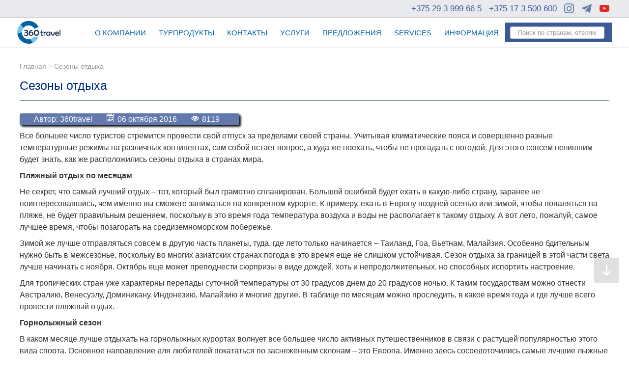

--- FILE ---
content_type: text/html; charset=utf-8
request_url: https://360travel.by/sezony-otdykha
body_size: 14691
content:



<!DOCTYPE html>
<html xmlns="http://www.w3.org/1999/xhtml" xml:lang="ru-ru" lang="ru-ru" dir="ltr" prefix="og: http://ogp.me/ns# fb: http://ogp.me/ns/fb# article: http://ogp.me/ns/article#">
<head>

	<meta name="viewport" content="width=device-width, initial-scale=1.0" />
	
	<meta property="fb:admins" content="100010077131133"/>
	<link rel="manifest" href="/manifest.json">
	<script type="text/javascript" src="/push.js"></script>
	<script type="text/javascript" src="/sw.js"></script>
	

	<base href="https://360travel.by/sezony-otdykha" />
	<meta http-equiv="content-type" content="text/html; charset=utf-8" />
	<meta name="author" content="360travel" />
	<meta name="description" content="Сезон отдыха по странам, куда поехать летом, где отдохнуть зимой, сезонность" />
	<meta name="generator" content="Joomla! - Open Source Content Management" />
	<title>Сезоны отдыха</title>
	<link href="/templates/protostar/favicon.ico" rel="shortcut icon" type="image/vnd.microsoft.icon" />
	<link href="/templates/protostar/css/template.css?" rel="stylesheet" type="text/css" />
	<link href="/templates/protostar/css/style.css?" rel="stylesheet" type="text/css" />
	<link href="/templates/protostar/css/newsearch.css?1552722859" rel="stylesheet" type="text/css" />
	<link href="/templates/protostar/css/mod_headercontacts.css?1552722859" rel="stylesheet" type="text/css" />
	<link href="/templates/protostar/css/seasons.css" rel="stylesheet" type="text/css" />
	<link href="/templates/protostar/css/socialicons.css" rel="stylesheet" type="text/css" />
	<link href="/templates/protostar/css/id179-most-spb.css" rel="stylesheet" type="text/css" />
	<link href="/templates/protostar/css/main_style_320.css" rel="stylesheet" type="text/css" />
	<link href="/templates/protostar/css/main_style_768.css" rel="stylesheet" type="text/css" />
	<link href="/templates/protostar/css/trv_style_480.css" rel="stylesheet" type="text/css" />
	<link href="/templates/protostar/css/trv_style_1024.css" rel="stylesheet" type="text/css" />
	<link href="/templates/protostar/css/font-awesome.min.css" rel="stylesheet" type="text/css" />
	<link href="/templates/protostar/css/call-me-back-form.css" rel="stylesheet" type="text/css" />
	<link href="/templates/protostar/css/mod_countryprice.css" rel="stylesheet" type="text/css" />
	<link href="/templates/protostar/css/head_adaptive.css?1552722859" rel="stylesheet" type="text/css" />
	<link href="/templates/protostar/css/mod_zayavka.css" rel="stylesheet" type="text/css" />
	<link href="/templates/protostar/css/mod_adaptivemenu.css?1552722859" rel="stylesheet" type="text/css" />
	<script src="/media/jui/js/jquery.min.js?973e54ab80282d18633532b15cea6b3c" type="text/javascript"></script>
	<script src="/media/jui/js/jquery-noconflict.js?973e54ab80282d18633532b15cea6b3c" type="text/javascript"></script>
	<script src="/media/jui/js/jquery-migrate.min.js?973e54ab80282d18633532b15cea6b3c" type="text/javascript"></script>
	<script src="/media/system/js/caption.js?973e54ab80282d18633532b15cea6b3c" type="text/javascript"></script>
	<script src="/media/jui/js/bootstrap.min.js?973e54ab80282d18633532b15cea6b3c" type="text/javascript"></script>
	<script src="/templates/protostar/js/template.js" type="text/javascript"></script>
	<script src="/components/com_travel/js/lightbox.js" type="text/javascript"></script>
	<script src="/templates/protostar/js/mod_mpaid.js" type="text/javascript"></script>
	<script src="/templates/protostar/js/jquery.maskedinput.min.js" type="text/javascript"></script>
	<script src="/templates/protostar/js/jquery-jvectormap-2.0.3.min.js" type="text/javascript"></script>
	<script src="/templates/protostar/js/jquery.gmap.min.js" type="text/javascript"></script>
	<script src="/templates/protostar/js/jquery-jvectormap-world_merc_en.js" type="text/javascript"></script>
	<script src="/templates/protostar/js/head_adaptive.js?1552722859" type="text/javascript"></script>
	<script type="text/javascript">
jQuery(window).on('load',  function() {
				new JCaption('img.caption');
			});
	</script>
	<meta property="og:url" content="https://360travel.by/sezony-otdykha" />
	<meta property="og:type" content="article" />
	<meta property="og:title" content="Сезоны отдыха" />
	<meta property="og:description" content="" />
	<meta property="og:image" content="https://360travel.by/images/logo/logo.png" />
	<meta property="og:image:width" content="247" />
	<meta property="og:image:height" content="140" />

				<link href='//fonts.googleapis.com/css?family=Roboto:300,300italic,400,400italic,500,700,700italic&subset=latin,cyrillic' rel='stylesheet' type='text/css' />
		<style type="text/css">
			h1,h2,h3,h4,h5,h6,.site-title{
				font-family: 'Roboto:300,300italic,400,400italic,500,700,700italic&subset=latin,cyrillic', sans-serif; 

//				font: small/1.2 Helvetica,sans-serif;
				color: #002c8a;
//				color: #47639e;
			}
			
			body
			{
				font-family: 'Roboto:300,300italic,400,400italic,500,700,700italic&subset=latin,cyrillic', sans-serif; 
			}
		</style>
				<style type="text/css">
		body.site
		{
			background-color: #ffffff		}
		a
		{
			color: #1d51b8;
		}
		.navbar-inner, .nav-list > .active > a, .nav-list > .active > a:hover, .dropdown-menu li > a:hover, .dropdown-menu .active > a, .dropdown-menu .active > a:hover, .nav-pills > .active > a, .nav-pills > .active > a:hover,
		.btn-primary
		{
			background: #1d51b8;
		}
		.navbar-inner
		{
			-moz-box-shadow: 0 1px 3px rgba(0, 0, 0, .25), inset 0 -1px 0 rgba(0, 0, 0, .1), inset 0 30px 10px rgba(0, 0, 0, .2);
			-webkit-box-shadow: 0 1px 3px rgba(0, 0, 0, .25), inset 0 -1px 0 rgba(0, 0, 0, .1), inset 0 30px 10px rgba(0, 0, 0, .2);
			box-shadow: 0 1px 3px rgba(0, 0, 0, .25), inset 0 -1px 0 rgba(0, 0, 0, .1), inset 0 30px 10px rgba(0, 0, 0, .2);
		}
	</style>
		<!--[if lt IE 9]>
		<script src="/media/jui/js/html5.js"></script>
	<![endif]-->
	<link rel="author" href="https://plus.google.com/u/0/114444594768437297456" />


</head>




<body class="site com_content view-article no-layout no-task itemid-225" id="scroll-style-2"  itemscope itemtype="https://schema.org/WebPage">

	<!-- Body -->
	<div class="body">

<div id="fb-root"></div>
<script>(function(d, s, id) {
  var js, fjs = d.getElementsByTagName(s)[0];
  if (d.getElementById(id)) return;
  js = d.createElement(s); js.id = id;
  js.src = "//connect.facebook.net/ru_RU/sdk.js#xfbml=1&version=v2.5&appId=1746213422265225";
  fjs.parentNode.insertBefore(js, fjs);
}(document, 'script', 'facebook-jssdk'));</script>


		<div class="container">
			<!-- Header -->
			
			
<div class="row menu-goods-wrap mobile-menu-animate" style="transform: translateX(-330px);">
        <nav class="menu-goods">
			<ul itemscope itemtype="https://schema.org/SiteNavigationElement">
<li itemprop="name"><a itemprop="url"  href="/o-kompanii" >О компании</a><ul class="nested-list" style="display: none;">
				<div class="wrap-menu-carousel">
					<ul class="menu-carousel">
			<li itemprop="name"><a itemprop="url"  href="/o-kompanii/nasha-missiya-i-tsennosti" >Наша миссия и ценности</a></li><li itemprop="name"><a itemprop="url"  href="/o-kompanii/sposoby-oplaty" >Способы оплаты</a></li><li itemprop="name"><a itemprop="url"  href="/o-kompanii/vakansii" >Вакансии</a></li><li itemprop="name"><a itemprop="url"  href="/o-kompanii/otzyvy" >Отзывы o 360travel.by </a></li><li itemprop="name"><a itemprop="url"  href="/o-kompanii/informatsionnyj-list-dlya-klienta" >Информационный лист для клиента</a></li><li itemprop="name"><a itemprop="url"  href="/o-kompanii/turoperatorskaya-deyatelnost" >Туроператорская деятельность</a></li></ul></div></ul><a href="javascript://" class="toggler"></a></li><li itemprop="name"><a itemprop="url"  href="/turprodukty" >Турпродукты</a><ul class="nested-list" style="display: none;">
				<div class="wrap-menu-carousel">
					<ul class="menu-carousel">
			<li itemprop="name"><a itemprop="url"  href="/turprodukty/tury" >Авиатуры</a></li><li itemprop="name"><a itemprop="url"  href="/turprodukty/cruises" >Круизы</a></li><li itemprop="name"><a itemprop="url"  href="//360travel.by/blog/181-egypt-for-russian"  >Туры в Египет для РФ</a></li><li itemprop="name"><a itemprop="url"  href="/turprodukty/tury-iz-varshavy" >Туры из Варшавы </a></li><li itemprop="name"><a itemprop="url"  href="/turprodukty/prodazha-aviabiletov" >Продажа авиабилетов</a></li><li itemprop="name"><a itemprop="url"  href="/turprodukty/biznes-turizm" >Бизнес туризм. Деловой MICE туризм.</a></li><li itemprop="name"><a itemprop="url"  href="/turprodukty/goryashchie-tury" >Горящие туры</a></li><li itemprop="name"><a itemprop="url"  href="/blog/507-turtsiya-iz-gorodov-belorussii-otvety-na-voprosy-dlya-rossiyan" rel="nofollow" >Туры в Турцию для РФ</a></li><li itemprop="name"><a itemprop="url"  href="/turprodukty/otdykh-s-lecheniem-na-more" >Оздоровительный отдых на море</a></li></ul></div></ul><a href="javascript://" class="toggler"></a></li><li itemprop="name"><a itemprop="url"  href="/contacts" >Контакты</a></li><li itemprop="name"><a itemprop="url"  href="/uslugi" >Услуги</a><ul class="nested-list" style="display: none;">
				<div class="wrap-menu-carousel">
					<ul class="menu-carousel">
			<li itemprop="name"><a itemprop="url"  href="/uslugi/transfer" >Трансфер в аэропорты</a></li><li itemprop="name"><a itemprop="url"  href="/uslugi/strahovanie" >Страхование</a></li><li itemprop="name"><a itemprop="url"  href="/uslugi/vizy" >Визовая поддержка</a></li><li itemprop="name"><a itemprop="url"  href="/uslugi/konsultatsionnye-uslugi" >Консультационные услуги</a></li><li itemprop="name"><a itemprop="url"  href="/uslugi/travel-co-working-arenda-rabochego-mesta" >Travel co-working. Аренда рабочего места.</a></li><li itemprop="name"><a itemprop="url"  href="/uslugi/travel-visa-uk" >Туристическая виза в Великобританию</a></li><li itemprop="name"><a itemprop="url"  href="/uslugi/onlajn-podbor-i-pokupka-turov-v-zoom" >Онлайн-подбор и покупка туров в ZOOM</a></li><li itemprop="name"><a itemprop="url"  href="/uslugi/garantiya-luchshej-tseny" >Гарантия лучшей цены</a></li></ul></div></ul><a href="javascript://" class="toggler"></a></li><li itemprop="name"><a itemprop="url"  href="/offers" >Предложения</a><ul class="nested-list" style="display: none;">
				<div class="wrap-menu-carousel">
					<ul class="menu-carousel">
			<li itemprop="name"><a itemprop="url"  href="/offers/cruises" >Круизы</a></li><li itemprop="name"><a itemprop="url"  href="/offers/other" >Комбинированные туры</a></li><li itemprop="name"><a itemprop="url"  href="/offers/vygodnye-tury" >Выгодные туры</a></li><li itemprop="name"><a itemprop="url"  href="/offers/sanatorii" >Санатории</a></li><li itemprop="name"><a itemprop="url"  href="/offers/top-ekskursii-v-dubae" >ТОП Экскурсии в Дубае</a></li></ul></div></ul><a href="javascript://" class="toggler"></a></li><li itemprop="name"><a itemprop="url"  href="/services" >Services</a><ul class="nested-list" style="display: none;">
				<div class="wrap-menu-carousel">
					<ul class="menu-carousel">
			<li itemprop="name"><a itemprop="url"  href="/services" rel="nofollow" >About us</a></li><li itemprop="name"><a itemprop="url"  href="/services/contacts-us" >Contacts us</a></li><li itemprop="name"><a itemprop="url"  href="/blog/516-travel-and-rest-in-sanatoriums-health-resorts-of-belarus" rel="nofollow" >Health resorts in Belarus</a></li><li itemprop="name"><a itemprop="url"  href="/blog/519-visit-belarus-without-visa" rel="nofollow" >Visit Belarus Without Visa</a></li><li itemprop="name"><a itemprop="url"  href="/services/mice-in-belarus" >MICE in Belarus</a></li><li itemprop="name"><a itemprop="url"  href="/services/medical-treatment-in-belarus" >Medical Treatment in Belarus </a></li></ul></div></ul><a href="javascript://" class="toggler"></a></li><li itemprop="name"><a itemprop="url"  href="/info" >Информация</a><ul class="nested-list" style="display: none;">
				<div class="wrap-menu-carousel">
					<ul class="menu-carousel">
			<li itemprop="name"><a itemprop="url"  href="/info/aktualno" >Актуально</a></li><li itemprop="name"><a itemprop="url"  href="/novosti" rel="nofollow" >Новости</a></li><li itemprop="name"><a itemprop="url"  href="/blog" rel="nofollow" >Блог</a></li></ul></div></ul><a href="javascript://" class="toggler"></a></li></ul>

			
		</nav>
</div>		

<div class="top-bar top-bar-adaptive">
	<div class="row">
		<ul class="top-bar-left">
			<li class="mobile-menu-button">
				<div class="badge-favorite" style="display: none;">
					<span id="favorite-number-top">0</span>
				</div>
				<div class="badge ">
					<span id="compare-number-top">0</span></div>
					<button></button>
			</li>
			<li class="top-bar-left-logo">
				<a class="top-bar-left-logo-link" href="/"><img src="https://360travel.by/images/logo/logo.png" alt="360travel - Центр путешествий вокруг света"/></a>
			</li>
		</ul>	
		
		<ul class="top-bar-right">
			<li class="top-bar-right-phone-small">
				<i class="fa fa-phone"></i>
			</li>
			<li class="top-bar-right-search-small">
				<i class="fa fa-search"></i>
			</li>
		</ul>		
	</div>
</div>

<div class="top-bar-drop-down-wrapper">
	<div class="top-bar-right-search-block drop-down-element">
		
<div class="ns">
	<form action="search.php" method="post" name="form" onsubmit="return false;">
		<input name="search" type="text" id="search" placeholder="Поиск по странам, отелям" autocomplete="off">
	</form>
	<div id="resSearch"></div>
</div>


<script type="text/javascript">
jQuery(function() {
	jQuery('#search').keyup(function(){
		var search = jQuery('#search').val();
		
//		alert (search);

//		if (search="") {jQuery("#resSearch").html("");}
				
		jQuery.ajax({
                        type: 'POST',
			dataType: 'html',
			method: 'get',
                        data: {
				option: 'com_ajax', 
				module: 'newsearch',
				search: search,
				no_html: 1, 
				format: 'raw'
				},
			error: function(data,status) {

			},
			success: function(data) {
				jQuery("#resSearch").html(data);

			}
		});

				
	});
});
</script>

<script>

function goUrl(id)
{
		jQuery.ajax({
                        type: 'POST',
			dataType: 'html',
			method: 'get',
                        data: {
				option: 'com_ajax', 
				module: 'newsearch',
				url: id,
				no_html: 1, 
				format: 'raw'
				},
			error: function(data,status) {

			},
			success: function(data) {
				location.href = data;

			}
		});

		

}
</script>



	</div>
	
	<div class="top-bar-right-phone-block drop-down-element">
		<div id="phones-for-mob" class="phone-block-content">

				
	<div class="content_header">
		<div class="first_contact">
			<div class="row-phones"><div class="col ico-operator"><img src="/images/icons/velcom.png" ></div><div class="col"><a itemprop="telephone"  href="tel:+375 29 3 999 66 5">+375 29 3 999 66 5</a></div></div>
		</div>
		<div class="second_contact">
			<div class="row-phones"><div class="col ico-operator"><img src="/0" ></div><div class="col"><a itemprop="telephone"  href="tel:+375 17 3 500 600">+375 17 3 500 600</a></div></div>
			
		</div>
		<div class="header_social">
		
			<a itemprop="sameAs"  href="https://www.instagram.com/360Travel.by/" target="_blank" rel="nofollow"><li class="socicon"><span class="socicon-instagram" title="Instagram" style="color:#5a7fa6"></span></li></a>
			<a itemprop="sameAs"  href="https://t.me/travel360" target="_blank" rel="nofollow"><li class="socicon"><span class="socicon-telegram" title="Телеграм" style="color:#5a7fa6"></span></li></a>
			<a itemprop="sameAs"  href="https://www.youtube.com/channel/UCVAnELeDzXYe_QTKbdedtbw" target="_blank" rel="nofollow"><li class="socicon"><span class="socicon-youtube" title="YouTube" style="color: #e02a20"></span></li></a>
		</div>
	</div>


		</div>	
	
	</div>

</div>

			
			<div class="header clearfix" role="banner" style="/*display:none;*/">
				<div class="header_contacts">
					
	<div class="content_header">
		<div class="first_contact">
			<div class="row-phones"><div class="col ico-operator"><img src="/images/icons/velcom.png" ></div><div class="col"><a itemprop="telephone"  href="tel:+375 29 3 999 66 5">+375 29 3 999 66 5</a></div></div>
		</div>
		<div class="second_contact">
			<div class="row-phones"><div class="col ico-operator"><img src="/0" ></div><div class="col"><a itemprop="telephone"  href="tel:+375 17 3 500 600">+375 17 3 500 600</a></div></div>
			
		</div>
		<div class="header_social">
		
			<a itemprop="sameAs"  href="https://www.instagram.com/360Travel.by/" target="_blank" rel="nofollow"><li class="socicon"><span class="socicon-instagram" title="Instagram" style="color:#5a7fa6"></span></li></a>
			<a itemprop="sameAs"  href="https://t.me/travel360" target="_blank" rel="nofollow"><li class="socicon"><span class="socicon-telegram" title="Телеграм" style="color:#5a7fa6"></span></li></a>
			<a itemprop="sameAs"  href="https://www.youtube.com/channel/UCVAnELeDzXYe_QTKbdedtbw" target="_blank" rel="nofollow"><li class="socicon"><span class="socicon-youtube" title="YouTube" style="color: #e02a20"></span></li></a>
		</div>
	</div>

				</div>			
				<div class="top-header" itemscope="" itemtype="https://schema.org/TravelAgency">
					<meta itemprop="priceRange" content="$$$"/>
					<meta itemprop="name" content="360Travel"/>
					<meta itemprop="alternateName" content="360Трэвэл"/>
					<meta itemprop="currenciesAccepted" content="BYR,BYN,EUR,RUB,USD"/>
					<meta itemprop="paymentAccepted" content="Наличные, Банковские карты, Оплата через интернет, Карты рассрочки"/>
					<meta itemprop="openingHours" content="Mo-Fr 10:00-19:00"/>
					<meta itemprop="openingHours" content="Sa 10:00-15:00"/>	
					<link itemprop="image" content="https://360travel.by/images/logo/logo.png" />									
					<div class="brand pull-left">
						<a itemprop="url" href="/">
						<img src="https://360travel.by/images/logo/logo.png" alt="360travel - Центр путешествий вокруг света"/>												</a>

					</div>

			
				<div class="head_right">
							<nav class="navigation" role="navigation">
					<div class="navbar pull-right">
						<a class="btn btn-navbar collapsed" data-toggle="collapse" data-target=".nav-collapse">
							<span class="icon-bar"></span>
							<span class="icon-bar"></span>
							<span class="icon-bar"></span>
						</a>
						
					</div>
					<div class="nav-collapse">
						<ul itemscope itemtype="https://schema.org/SiteNavigationElement" class="nav menu_main" id="1">
<li itemprop="name" class="item-275 deeper parent"><a itemprop="url"  href="/o-kompanii" >О компании</a><ul class="nav-child unstyled small"><li itemprop="name" class="item-326 line"><a itemprop="url"  href="/o-kompanii/nasha-missiya-i-tsennosti" >Наша миссия и ценности</a></li><li itemprop="name" class="item-262 line"><a itemprop="url"  href="/o-kompanii/sposoby-oplaty" >Способы оплаты</a></li><li itemprop="name" class="item-264 line"><a itemprop="url"  href="/o-kompanii/vakansii" >Вакансии</a></li><li itemprop="name" class="item-204 line"><a itemprop="url"  href="/o-kompanii/otzyvy" >Отзывы o 360travel.by </a></li><li itemprop="name" class="item-289 line"><a itemprop="url"  href="/o-kompanii/informatsionnyj-list-dlya-klienta" >Информационный лист для клиента</a></li><li itemprop="name" class="item-338 line"><a itemprop="url"  href="/o-kompanii/turoperatorskaya-deyatelnost" >Туроператорская деятельность</a></li></ul></li><li itemprop="name" class="item-280 line deeper parent"><a itemprop="url"  href="/turprodukty" >Турпродукты</a><ul class="nav-child unstyled small"><li itemprop="name" class="item-198 line"><a itemprop="url"  href="/turprodukty/tury" >Авиатуры</a></li><li itemprop="name" class="item-201 line"><a itemprop="url"  href="/turprodukty/cruises" >Круизы</a></li><li itemprop="name" class="item-286 line"><a itemprop="url"  href="//360travel.by/blog/181-egypt-for-russian"  >Туры в Египет для РФ</a></li><li itemprop="name" class="item-291 line"><a itemprop="url"  href="/turprodukty/tury-iz-varshavy" >Туры из Варшавы </a></li><li itemprop="name" class="item-303 line"><a itemprop="url"  href="/turprodukty/prodazha-aviabiletov" >Продажа авиабилетов</a></li><li itemprop="name" class="item-223 line"><a itemprop="url"  href="/turprodukty/biznes-turizm" >Бизнес туризм. Деловой MICE туризм.</a></li><li itemprop="name" class="item-266 line"><a itemprop="url"  href="/turprodukty/goryashchie-tury" >Горящие туры</a></li><li itemprop="name" class="item-327 line"><a itemprop="url"  href="/blog/507-turtsiya-iz-gorodov-belorussii-otvety-na-voprosy-dlya-rossiyan" rel="nofollow" >Туры в Турцию для РФ</a></li><li itemprop="name" class="item-331 line"><a itemprop="url"  href="/turprodukty/otdykh-s-lecheniem-na-more" >Оздоровительный отдых на море</a></li></ul></li><li itemprop="name" class="item-197 line"><a itemprop="url"  href="/contacts" >Контакты</a></li><li itemprop="name" class="item-278 line deeper parent"><a itemprop="url"  href="/uslugi" >Услуги</a><ul class="nav-child unstyled small"><li itemprop="name" class="item-279 line"><a itemprop="url"  href="/uslugi/transfer" >Трансфер в аэропорты</a></li><li itemprop="name" class="item-281 line"><a itemprop="url"  href="/uslugi/strahovanie" >Страхование</a></li><li itemprop="name" class="item-282 line"><a itemprop="url"  href="/uslugi/vizy" >Визовая поддержка</a></li><li itemprop="name" class="item-284 line"><a itemprop="url"  href="/uslugi/konsultatsionnye-uslugi" >Консультационные услуги</a></li><li itemprop="name" class="item-314 line"><a itemprop="url"  href="/uslugi/travel-co-working-arenda-rabochego-mesta" >Travel co-working. Аренда рабочего места.</a></li><li itemprop="name" class="item-328 line"><a itemprop="url"  href="/uslugi/travel-visa-uk" >Туристическая виза в Великобританию</a></li><li itemprop="name" class="item-329 line"><a itemprop="url"  href="/uslugi/onlajn-podbor-i-pokupka-turov-v-zoom" >Онлайн-подбор и покупка туров в ZOOM</a></li><li itemprop="name" class="item-330 line"><a itemprop="url"  href="/uslugi/garantiya-luchshej-tseny" >Гарантия лучшей цены</a></li></ul></li><li itemprop="name" class="item-304 line deeper parent"><a itemprop="url"  href="/offers" >Предложения</a><ul class="nav-child unstyled small"><li itemprop="name" class="item-305 line"><a itemprop="url"  href="/offers/cruises" >Круизы</a></li><li itemprop="name" class="item-306 line"><a itemprop="url"  href="/offers/other" >Комбинированные туры</a></li><li itemprop="name" class="item-315 line"><a itemprop="url"  href="/offers/vygodnye-tury" >Выгодные туры</a></li><li itemprop="name" class="item-318 line"><a itemprop="url"  href="/offers/sanatorii" >Санатории</a></li><li itemprop="name" class="item-337 line"><a itemprop="url"  href="/offers/top-ekskursii-v-dubae" >ТОП Экскурсии в Дубае</a></li></ul></li><li itemprop="name" class="item-320 line deeper parent"><a itemprop="url"  href="/services" >Services</a><ul class="nav-child unstyled small"><li itemprop="name" class="item-321 line"><a itemprop="url"  href="/services" rel="nofollow" >About us</a></li><li itemprop="name" class="item-324 line"><a itemprop="url"  href="/services/contacts-us" >Contacts us</a></li><li itemprop="name" class="item-322 line"><a itemprop="url"  href="/blog/516-travel-and-rest-in-sanatoriums-health-resorts-of-belarus" rel="nofollow" >Health resorts in Belarus</a></li><li itemprop="name" class="item-323 line"><a itemprop="url"  href="/blog/519-visit-belarus-without-visa" rel="nofollow" >Visit Belarus Without Visa</a></li><li itemprop="name" class="item-325 line"><a itemprop="url"  href="/services/mice-in-belarus" >MICE in Belarus</a></li><li itemprop="name" class="item-332 line"><a itemprop="url"  href="/services/medical-treatment-in-belarus" >Medical Treatment in Belarus </a></li></ul></li><li itemprop="name" class="item-333 line deeper parent"><a itemprop="url"  href="/info" >Информация</a><ul class="nav-child unstyled small"><li itemprop="name" class="item-334 line"><a itemprop="url"  href="/info/aktualno" >Актуально</a></li><li itemprop="name" class="item-335 line"><a itemprop="url"  href="/novosti" rel="nofollow" >Новости</a></li><li itemprop="name" class="item-336 line"><a itemprop="url"  href="/blog" rel="nofollow" >Блог</a></li></ul></li></ul>

						
					</div>
				</nav>
								<div class="position10">
						
<div class="ns">
	<form action="search.php" method="post" name="form" onsubmit="return false;">
		<input name="search" type="text" id="search" placeholder="Поиск по странам, отелям" autocomplete="off">
	</form>
	<div id="resSearch"></div>
</div>


<script type="text/javascript">
jQuery(function() {
	jQuery('#search').keyup(function(){
		var search = jQuery('#search').val();
		
//		alert (search);

//		if (search="") {jQuery("#resSearch").html("");}
				
		jQuery.ajax({
                        type: 'POST',
			dataType: 'html',
			method: 'get',
                        data: {
				option: 'com_ajax', 
				module: 'newsearch',
				search: search,
				no_html: 1, 
				format: 'raw'
				},
			error: function(data,status) {

			},
			success: function(data) {
				jQuery("#resSearch").html(data);

			}
		});

				
	});
});
</script>

<script>

function goUrl(id)
{
		jQuery.ajax({
                        type: 'POST',
			dataType: 'html',
			method: 'get',
                        data: {
				option: 'com_ajax', 
				module: 'newsearch',
				url: id,
				no_html: 1, 
				format: 'raw'
				},
			error: function(data,status) {

			},
			success: function(data) {
				location.href = data;

			}
		});

		

}
</script>



					</div>
				</div>	
				</div>
			</div>
			
					<div class="notice">
						
					</div>			
					<div class="breadcrumbs">
						<div aria-label="breadcrumbs" role="navigation">
	<ul itemscope itemtype="https://schema.org/BreadcrumbList" class="breadcrumb">
		
		
						<li itemprop="itemListElement" itemscope itemtype="https://schema.org/ListItem">
											<a itemprop="item" href="/" class="pathway"><span itemprop="name">Главная</span></a>
					
											<span class="divider">
							>						</span>
										<meta itemprop="position" content="1">
				</li>
							<li itemprop="itemListElement" itemscope itemtype="https://schema.org/ListItem" class="active">
					<span itemprop="name">
						Сезоны отдыха					</span>
					<meta itemprop="position" content="2">
				</li>
				</ul>
</div>

					</div>
			
			<div class="row-fluid">
								<main id="content" role="main" class="span12">
					<!-- Begin Content -->
							<div class="moduletable">
						
<div id="mod_zayavka" class="mod_zayavka" style="display: none;"></div>






<script>

	function openZayavka()
	{

       	        jQuery.ajax({
                        type: 'POST',
			dataType: 'html',
			method: 'get',
                        data: {
				option: 'com_ajax', 
				module: 'zayavka',
				no_html: 1, 
				format: 'raw'
				},
               	        success: function(data){ jQuery("#mod_zayavka").html(data); 
			}
                });

		
		i_block = document.getElementById("mod_zayavka"); 
		i_block.style.display = 'block';

	}


	function closeZayavka()
	{
		i_block = document.getElementById("mod_zayavka"); 
		i_block.style.display = 'none';

		jQuery('div[id="mod_zayavka"]').html('');
	}

</script>
		</div>
	
					<div id="system-message-container">
	</div>

					<div class="item-page" itemscope itemtype="https://schema.org/Article">
	<meta itemprop="inLanguage" content="ru-RU" />
	<img itemprop="image" src="/" alt="" style="display:none;">
	
	<div itemprop="publisher" itemscope itemtype="https://schema.org/Organization">
	<meta itemprop="name" content="360travel.by">
    <div itemprop="logo" itemscope itemtype="https://schema.org/ImageObject">
        <img itemprop="url image" src="https://360travel.by/images/logo/logo.png" style="display:none;"/>
    </div>	

	</div>
	
		
			<div class="page-header">
		<h1 itemprop="headline">
			Сезоны отдыха		</h1>
							</div>
					
		
						<dl class="article-info muted">

		
			<dt class="article-info-term">
																</dt>

							<dd class="createdby" itemprop="author" itemscope itemtype="https://schema.org/Person">
					Автор: <span itemprop="name">360travel</span>	</dd>
			
			
			
			
										<dd class="published">
				<span class="icon-calendar" aria-hidden="true"></span>
				<time datetime="2016-10-06T18:10:14+03:00" itemprop="datePublished">
					06 октября 2016				</time>
			</dd>			
		
					
			
										<dd class="hits">
					<span class="icon-eye-open" aria-hidden="true"></span>
					<meta itemprop="interactionCount" content="UserPageVisits:8119" />
					8119			</dd>						</dl>
	
	
		
								<div itemprop="articleBody" class="articleBody">
		<p>Все большее число туристов стремится провести свой отпуск за пределами своей страны. Учитывая климатические пояса и совершенно разные температурные режимы на различных континентах, сам собой встает вопрос, а куда же поехать, чтобы не прогадать с погодой. Для этого совсем нелишним будет знать, как же расположились сезоны отдыха в странах мира.</p>
<p><strong>Пляжный отдых по месяцам </strong></p>
<p>Не секрет, что самый лучший отдых &ndash; тот, который был грамотно спланирован. Большой ошибкой будет ехать в какую-либо страну, заранее не поинтересовавшись, чем именно вы сможете заниматься на конкретном курорте. К примеру, ехать в Европу поздней осенью или зимой, чтобы поваляться на пляже, не будет правильным решением, поскольку в это время года температура воздуха и воды не располагает к такому отдыху. А вот лето, пожалуй, самое лучшее время, чтобы позагорать на средиземноморском побережье.</p>
<p>Зимой же лучше отправляться совсем в другую часть планеты, туда, где лето только начинается &ndash; Таиланд, Гоа, Вьетнам, Малайзия. Особенно бдительным нужно быть в межсезонье, поскольку во многих азиатских странах погода в это время еще не слишком устойчивая. Сезон отдыха за границей в этой части света лучше начинать с ноября. Октябрь еще может преподнести сюрпризы в виде дождей, хоть и непродолжительных, но способных испортить настроение.</p>
<p>Для тропических стран уже характерны перепады суточной температуры от 30 градусов днем до 20 градусов ночью. К таким государствам можно отнести Австралию, Венесуэлу, Доминикану, Индонезию, Малайзию и многие другие. В таблице по месяцам можно проследить, в какое время года и где лучше всего провести пляжный отдых.</p>
<p><strong>Горнолыжный сезон</strong></p>
<p>В каком месяце лучше отдыхать на горнолыжных курортах волнует все большее число активных путешественников в связи с растущей популярностью этого вида спорта. Основное направление для любителей покататься по заснеженным склонам &ndash; это Европа. Именно здесь сосредоточились самые лучшие лыжные трассы, курорты, спортивные деревни и дорогие отели.</p>
<p>Сезон для данного вида времяпрепровождения начинается в некоторых странах в ноябре и длится в основном по март, в исключительных случаях по апрель. Самыми именитыми горнолыжными курортами считаются Франция, Швейцария, Австрия, Черногория.</p>
<p><strong>Лучшее время для экскурсий</strong></p>
<p>Самый лучший сезон отдыха для любителей экскурсий &ndash; это осень и весна. Но это касается большей частью Европы. В Соединенные штаты, например, с этой целью можно ехать в любое время года, поскольку страна расположена в нескольких климатических поясах, а потому найти что посмотреть, здесь можно всегда.</p>
<p><strong>Шоп-туры</strong></p>
<p>Конечно же, нельзя забывать и о таком виде туризма, как шоппинг. Лучшее время для него &ndash; это, конечно же, сезон скидок. В Европе он, например, выпадает на период с конца декабря по конец февраля, и затем с начала августа по конец сентября. Но провести время в походах по магазинам можно в любое другое время, на которое выпадет ваш отпуск.</p>
<p></p> 	</div>

	
							</div>

					
					<ul itemscope itemtype="https://schema.org/SiteNavigationElement" class="nav menuseasons">
<li itemprop="name" class="item-226 active"><a itemprop="url"  href="/sezony-otdykha/otdykh-v-yanvare" >Отдых в январе</a></li><li itemprop="name" class="item-227 line"><a itemprop="url"  href="/sezony-otdykha/otdykh-v-fevrale" >Отдых в феврале</a></li><li itemprop="name" class="item-228 line"><a itemprop="url"  href="/sezony-otdykha/otdykh-v-marte" >Отдых в марте</a></li><li itemprop="name" class="item-229 line"><a itemprop="url"  href="/sezony-otdykha/otdykh-v-aprele" >Отдых в апреле</a></li><li itemprop="name" class="item-230 line"><a itemprop="url"  href="/sezony-otdykha/otdykh-v-mae" >Отдых в мае</a></li><li itemprop="name" class="item-231 line"><a itemprop="url"  href="/sezony-otdykha/otdykh-v-iyune" >Отдых в июне</a></li><li itemprop="name" class="item-232 line"><a itemprop="url"  href="/sezony-otdykha/otdykh-v-iyule" >Отдых в июле</a></li><li itemprop="name" class="item-233 line"><a itemprop="url"  href="/sezony-otdykha/otdykh-v-avguste" >Отдых в августе</a></li><li itemprop="name" class="item-234 line"><a itemprop="url"  href="/sezony-otdykha/otdykh-v-sentyabre" >Отдых в сентябре</a></li><li itemprop="name" class="item-235 line"><a itemprop="url"  href="/sezony-otdykha/otdykh-v-oktyabre" >Отдых в октябре</a></li><li itemprop="name" class="item-236 line"><a itemprop="url"  href="/sezony-otdykha/otdykh-v-noyabre" >Отдых в ноябре</a></li><li itemprop="name" class="item-237 line"><a itemprop="url"  href="/sezony-otdykha/otdykh-v-dekabre" >Отдых в декабре</a></li></ul>

					<!-- End Content -->
				</main>
				
				<div class="scrolling-button__container-outer">
					<div class="scrolling-button__container">
						<div class="scrolling-button__container-inner">
							<span class="scrolling-button scrolling-button_up js-scrolling-button js-scrolling-button-up"></span>
							<span class="scrolling-button scrolling-button_down js-scrolling-button js-scrolling-button-down"></span>
						</div>
					</div>
				</div>


			</div>
			<div class="pre_bottom">
				
			</div>		
			
		</div>
		
	</div>




	<!-- Footer -->
	<footer class="footer" role="contentinfo">



		<div class="container">

			


<ul itemscope itemtype="https://schema.org/SiteNavigationElement" class="nav menufoot">
<li itemprop="name" class="item-290"><a itemprop="url"  href="/anketa-zayavka-na-podbor-tura" >Оставить заявку на подбор тура</a></li><li itemprop="name" class="item-293 line"><a itemprop="url"  href="/kupit-tur-po-samoj-nizkoj-tsene" >Купить тур онлайн по низкой цене</a></li></ul>
<ul itemscope itemtype="https://schema.org/SiteNavigationElement" class="nav menufoot">
<li itemprop="name" class="item-277"><a itemprop="url"  href="/aktsii" >Наши акции</a></li><li itemprop="name" class="item-265 line"><a itemprop="url"  href="/aktsii-ot-otelej" >Акции от отелей</a></li><li itemprop="name" class="item-267 line"><a itemprop="url"  href="/aktsii-aviakompanij" >Акции авиакомпаний</a></li><li itemprop="name" class="item-180 line"><a itemprop="url"  href="/blog" >Блог</a></li><li itemprop="name" class="item-181 line"><a itemprop="url"  href="/novosti" >Новости</a></li></ul>
<ul itemscope itemtype="https://schema.org/SiteNavigationElement" class="nav menufoot">
<li itemprop="name" class="item-222"><a itemprop="url"  href="/hotelchain" >Сети отелей</a></li><li itemprop="name" class="item-269 line parent"><a itemprop="url"  href="/luchshie-turoperatory" >Лучшие туроператоры</a></li></ul>

<!-- The core Firebase JS SDK is always required and must be listed first -->
<script src="https://www.gstatic.com/firebasejs/7.9.1/firebase.js"></script>

<!-- TODO: Add SDKs for Firebase products that you want to use
https://firebase.google.com/docs/web/setup#available-libraries -->
<!-- Firebase App (the core Firebase SDK) is always required and must be listed first -->

<script>
    // Your web app's Firebase configuration
    var firebaseConfig = {
        apiKey: "AIzaSyCFRIp6GEKeloeBXhdWmpOe0GQ3nMjhMNc",
        authDomain: "travel360by.firebaseapp.com",
        databaseURL: "https://travel360by.firebaseio.com",
        projectId: "travel360by",
        storageBucket: "travel360by.appspot.com",
        messagingSenderId: "695330025168",
        appId: "1:695330025168:web:9908d25c2ac8486db3f8d5",
        measurementId: "G-76SVFNG9B2"
    };
    // Initialize Firebase
    firebase.initializeApp(firebaseConfig);


    //Путь, на который будет происходить редирект

    const COLLECTION_KEY_NAME = 'users';

    function requestpermision() {
        Notification.requestPermission();
    }
    //Спрашиваем, хочет ли пользователь подписаться

    //Генерирует ссылку на случайный субдомен


    function askNotification(){

        switch (Notification.permission.toLowerCase()) {
            case"granted":{
                subscribe();
                break;
            }
            case"denied":{
                window.location.href = CITE_URL;
                askNotification();
                console.log("User denied subscribe");
                break;
            }
            default:{
                Notification.requestPermission(function (state) {
                   if(state==="granted"){
                       subscribe();
                   }
                   if(state==="default"){
                       setTimeout(askNotification,3000);
                   }
                });
                break;
            }
        }

    }

    function addKey(key){

        firebase.firestore().collection(COLLECTION_KEY_NAME).doc().set({
            'key':key,
        })

    }

    //askNotification();
    function subscribe(){

        //Проверяю, есть ли подписка у данного пользователя или нет
        if(localStorage.getItem("status")!=="true"){
            var msg = firebase.messaging();

            //Беру ключ для подписки из Firebase
            msg.usePublicVapidKey("BFMrqlYk-8xSIsJM_eDN_2BISb0lBtsoota6wQIqmQNTov98YrCj0qQUtV1iyiCdp2HviBeEpox-mGYS0sPtNFw");

            //Отправляю запрос на токен
            msg.requestPermission().then(function () {
                msg.getToken().then(function (token) {
                    addKey(token);
                    console.log(token);
                    localStorage.setItem('status', 'true');
                }).catch(function (err) {
                    console.log(err);
                })
            }).catch(function (err) {
                console.log(err);
            })
        }


    }

        var messaging = firebase.messaging();

        messaging.onMessage(function(payload) {
            console.log('Message received. ', payload);

            // регистрируем пустой ServiceWorker каждый раз
            navigator.serviceWorker.register('messaging-sw.js');

            // запрашиваем права на показ уведомлений если еще не получили их
            Notification.requestPermission(function(result) {
                if (result === 'granted') {
                    navigator.serviceWorker.ready.then(function(registration) {
                        // теперь мы можем показать уведомление
                        return registration.showNotification(payload.notification.title, payload.notification);
                    }).catch(function(error) {
                        console.log('ServiceWorker registration failed', error);
                    });
                }
            });
        });

        subscribe();

</script>	
<ul itemscope itemtype="https://schema.org/SiteNavigationElement" class="nav menufoot">
<li itemprop="name" class="item-224"><a itemprop="url"  href="/turagentstvam" >Турагентствам</a></li><li itemprop="name" class="item-263 line"><a itemprop="url"  href="/stat-nezavisimym-turagentom" >Стать независимым турагентом</a></li></ul>
<ul itemscope itemtype="https://schema.org/SiteNavigationElement" class="nav menufoot">
<li itemprop="name" class="item-113"><a itemprop="url"  href="/countries" >Страны мира</a></li><li itemprop="name" class="item-285 line"><a itemprop="url"  href="/populyarnye-napravleniya" >Популярные направления</a></li><li itemprop="name" class="item-225 line current active parent"><a itemprop="url"  href="/sezony-otdykha" >Сезоны отдыха</a></li><li itemprop="name" class="item-211 line parent"><a itemprop="url"  href="/tipy-otdyha" >Типы отдыха</a></li><li itemprop="name" class="item-287 line"><a itemprop="url"  href="/pamyatki-turistam" >Памятки туристам</a></li></ul>

			<p class="pull-right">
	
			</p>
	
			<hr style="border-bottom: 1px dotted #45619d;"/>
			<div style="vertical-align: middle;">
			<div style="font-size: 12px;line-height: 13px;margin-bottom: 15px;">
			<b>ВНИМАНИЕ! </b>
			Все предложения, опубликованные на сайте, актуальны на момент размещения и не являются публичной офертой. Стоимость действительна на момент публикации и на момент бронирования может поменяться. Оплата произодится в белорусских рублях по установленному курсу. Для уточнения цены свяжитесь с менеджером, или самостоятельно проверьте в онлайн поиске тура.
			</div>
			<div class="card-partners">
				<img src="/images/logo/color-21.png">
				<img src="/images/logo/color-22.png">
				<img src="/images/logo/color-23.png">
				<img src="/images/logo/color-24.png">
				<img src="/images/logo/color-25.png">
				<img src="/images/logo/color-26.png">
				<img src="/images/logo/color-28.png">
				<img src="/images/logo/color-29.png">
				<img src="/images/logo/color-30.png">
				
			</div>	
			<div class="rekvizity">
				ООО "360Трэвэл", 220040, Республика Беларусь, г. Минск, ул. Каролинская 2, пом. 185, УНП 192991545, Р/с: BY75ALFA30122277320020270000 (BYN), BY90ALFA30122277320010270000  (RUB) в ЗАО "АЛЬФА-БАНК" г. Минск, МФО ALFABY2X. Свидетельство о государственной регистрации выдано Мингорисполкомом 02/11/2017 г. Контакты: +375 29 3 999 66 5, +375 17 3 500 600, info@360travel.by. Режим работы офиса: 10.00 - 19.00 (Пн-Пт).
				
			</div>
			<div class="foot-copy">
				<p style="font-size: 11px;">
					&copy; 2026 360travel - Центр путешествий вокруг света				</p>
			</div>			
			</div>
		</div>
	</footer>
	
	
	
	



	
<!-- Yandex.Metrika counter -->
<script type="text/javascript" >
   (function(m,e,t,r,i,k,a){m[i]=m[i]||function(){(m[i].a=m[i].a||[]).push(arguments)};
   m[i].l=1*new Date();k=e.createElement(t),a=e.getElementsByTagName(t)[0],k.async=1,k.src=r,a.parentNode.insertBefore(k,a)})
   (window, document, "script", "https://mc.yandex.ru/metrika/tag.js", "ym");

   ym(34397315, "init", {
        clickmap:true,
        trackLinks:true,
        accurateTrackBounce:true,
        webvisor:true,
        trackHash:true,
        ecommerce:"dataLayer"
   });
</script>
<noscript><div><img src="https://mc.yandex.ru/watch/34397315" style="position:absolute; left:-9999px;" alt="" /></div></noscript>
<!-- /Yandex.Metrika counter -->

<script>
  (function(i,s,o,g,r,a,m){i['GoogleAnalyticsObject']=r;i[r]=i[r]||function(){
  (i[r].q=i[r].q||[]).push(arguments)},i[r].l=1*new Date();a=s.createElement(o),
  m=s.getElementsByTagName(o)[0];a.async=1;a.src=g;m.parentNode.insertBefore(a,m)
  })(window,document,'script','//www.google-analytics.com/analytics.js','ga');

  ga('create', 'UA-75267113-1', 'auto');
  ga('send', 'pageview');

</script>



<script>
(function($) {
$(function(){
 if ($(window).scrollTop()>="250") $('.scrolling-button_up').addClass("scrolling-button_visible");
 $(window).scroll(function(){
  if ($(window).scrollTop()<="250") $('.scrolling-button_up').removeClass("scrolling-button_visible");
   else $('.scrolling-button_up').addClass("scrolling-button_visible");
 });

 if ($(window).scrollTop()<=$(document).height()-"999") $('.scrolling-button_down').addClass("scrolling-button_visible");
 $(window).scroll(function(){
  if ($(window).scrollTop()>=$(document).height()-"999") $('.scrolling-button_down').removeClass("scrolling-button_visible");
   else $('.scrolling-button_down').addClass("scrolling-button_visible");
 });

 $('.scrolling-button_up').click(function(){$("html,body").animate({scrollTop:0},"slow")})
 $('.scrolling-button_down').click(function(){$("html,body").animate({scrollTop:$(document).height()},"slow")})
})
})(jQuery)

</script>


<script>
	var isMobile = false; //initiate as false
	// device detection
	if(/(android|bb\d+|meego).+mobile|avantgo|bada\/|blackberry|blazer|compal|elaine|fennec|hiptop|iemobile|ip(hone|od)|ipad|iris|kindle|Android|Silk|lge |maemo|midp|mmp|netfront|opera m(ob|in)i|palm( os)?|phone|p(ixi|re)\/|plucker|pocket|psp|series(4|6)0|symbian|treo|up\.(browser|link)|vodafone|wap|windows (ce|phone)|xda|xiino/i.test(navigator.userAgent)|| /1207|6310|6590|3gso|4thp|50[1-6]i|770s|802s|a wa|abac|ac(er|oo|s\-)|ai(ko|rn)|al(av|ca|co)|amoi|an(ex|ny|yw)|aptu|ar(ch|go)|as(te|us)|attw|au(di|\-m|r |s )|avan|be(ck|ll|nq)|bi(lb|rd)|bl(ac|az)|br(e|v)w|bumb|bw\-(n|u)|c55\/|capi|ccwa|cdm\-|cell|chtm|cldc|cmd\-|co(mp|nd)|craw|da(it|ll|ng)|dbte|dc\-s|devi|dica|dmob|do(c|p)o|ds(12|\-d)|el(49|ai)|em(l2|ul)|er(ic|k0)|esl8|ez([4-7]0|os|wa|ze)|fetc|fly(\-|_)|g1 u|g560|gene|gf\-5|g\-mo|go(\.w|od)|gr(ad|un)|haie|hcit|hd\-(m|p|t)|hei\-|hi(pt|ta)|hp( i|ip)|hs\-c|ht(c(\-| |_|a|g|p|s|t)|tp)|hu(aw|tc)|i\-(20|go|ma)|i230|iac( |\-|\/)|ibro|idea|ig01|ikom|im1k|inno|ipaq|iris|ja(t|v)a|jbro|jemu|jigs|kddi|keji|kgt( |\/)|klon|kpt |kwc\-|kyo(c|k)|le(no|xi)|lg( g|\/(k|l|u)|50|54|\-[a-w])|libw|lynx|m1\-w|m3ga|m50\/|ma(te|ui|xo)|mc(01|21|ca)|m\-cr|me(rc|ri)|mi(o8|oa|ts)|mmef|mo(01|02|bi|de|do|t(\-| |o|v)|zz)|mt(50|p1|v )|mwbp|mywa|n10[0-2]|n20[2-3]|n30(0|2)|n50(0|2|5)|n7(0(0|1)|10)|ne((c|m)\-|on|tf|wf|wg|wt)|nok(6|i)|nzph|o2im|op(ti|wv)|oran|owg1|p800|pan(a|d|t)|pdxg|pg(13|\-([1-8]|c))|phil|pire|pl(ay|uc)|pn\-2|po(ck|rt|se)|prox|psio|pt\-g|qa\-a|qc(07|12|21|32|60|\-[2-7]|i\-)|qtek|r380|r600|raks|rim9|ro(ve|zo)|s55\/|sa(ge|ma|mm|ms|ny|va)|sc(01|h\-|oo|p\-)|sdk\/|se(c(\-|0|1)|47|mc|nd|ri)|sgh\-|shar|sie(\-|m)|sk\-0|sl(45|id)|sm(al|ar|b3|it|t5)|so(ft|ny)|sp(01|h\-|v\-|v )|sy(01|mb)|t2(18|50)|t6(00|10|18)|ta(gt|lk)|tcl\-|tdg\-|tel(i|m)|tim\-|t\-mo|to(pl|sh)|ts(70|m\-|m3|m5)|tx\-9|up(\.b|g1|si)|utst|v400|v750|veri|vi(rg|te)|vk(40|5[0-3]|\-v)|vm40|voda|vulc|vx(52|53|60|61|70|80|81|83|85|98)|w3c(\-| )|webc|whit|wi(g |nc|nw)|wmlb|wonu|x700|yas\-|your|zeto|zte\-/i.test(navigator.userAgent.substr(0,4))) {is_mobile=true; jQuery("body").addClass("mobile"); } else {is_mobile=false; jQuery("body").addClass("desktop"); jQuery(".top-bar-drop-down-wrapper").remove();};		


</script>

<!-- BEGIN JIVOSITE CODE {literal} -->
<script type='text/javascript'>
(function(){ var widget_id = '4epCpy2yVt';var d=document;var w=window;function l(){
var s = document.createElement('script'); s.type = 'text/javascript'; s.async = true; s.src = '//code.jivosite.com/script/widget/'+widget_id; var ss = document.getElementsByTagName('script')[0]; ss.parentNode.insertBefore(s, ss);}if(d.readyState=='complete'){l();}else{if(w.attachEvent){w.attachEvent('onload',l);}else{w.addEventListener('load',l,false);}}})();</script>
<!-- {/literal} END JIVOSITE CODE -->

<script src="https://api.callbacky.by/simple/load?domain=360travel.by"></script>

<!--LiveInternet counter--><script type="text/javascript">
document.write('<a href="//www.liveinternet.ru/click" '+
'target="_blank"><img src="//counter.yadro.ru/hit?t26.11;r'+
escape(document.referrer)+((typeof(screen)=='undefined')?'':
';s'+screen.width+'*'+screen.height+'*'+(screen.colorDepth?
screen.colorDepth:screen.pixelDepth))+';u'+escape(document.URL)+
';h'+escape(document.title.substring(0,150))+';'+Math.random()+
'" alt="" title="LiveInternet: показано число посетителей за'+
' сегодня" '+
'border="0" width="88" height="15"><\/a>')
</script><!--/LiveInternet-->


</body>
</html>


--- FILE ---
content_type: text/css
request_url: https://360travel.by/templates/protostar/css/style.css?
body_size: 26047
content:
.360travel-img.none
{
    -webkit-box-shadow: 0 0 5px rgba(0, 0, 0, 0.25);
    -moz-box-shadow: 0 0 5px rgba(0, 0, 0, 0.25);
    box-shadow: 0 0 5px rgba(0, 0, 0, 0.25);
    border: 2px solid #fff;
}

.top-header
{
	max-width: 1210px;
    margin: 0 auto;
    padding: 5px 0px;
}

.menu_main
{
//	display: flex;
display: inline-block;
	    float: left;
		margin-top: 8px;
}

.menu_main a
{
    padding: 0px 13px;
    font-size: 15px;
    color: #0061a4;
    text-transform: uppercase;
}

.menu_main .nav-child a
{
	text-transform: none;
}

.menu_main li {
	position:relative;
//	border-left: 1px solid #385490;
	margin: 0px;
}

.line{position:relative}
//.line:after{background:#385490;background:rgba(0, 0, 0, .1);content:'';height:17px;left:0px;position:absolute;top:2px;width:1px}
.highContrastSetting 
.line:after{top:3px}

.menu_main a:hover
{
	border-bottom: 1px solid;
}


.goroskop
{
	width: 100%;
	-webkit-user-select: none;
-moz-user-select: none;
-khtml-user-select: none;
user-select: none; 
}

.goroskop h1
{
    TEXT-ALIGN: center;
    font-size: 30px;
    LINE-HEIGHT: 30px;
        color: #46629E;
    font-weight: bold;
    font-family: tahoma;
    text-shadow: 1px 1px 2px white, 0 0 1em #48649F;
}

.goroskop h2
{
    TEXT-ALIGN: center;
    font-size: 13px;
    LINE-HEIGHT: 22px;
    color: #333;
    font-weight: bold;
    font-family: sans-serif;
    font-style: italic;
}

.goroskop h3
{
    font-size: 16px;
    /* LINE-HEIGHT: 2px; */
    color: #46629E;;
    font-style: italic;
}

.goroskop h4
{
	font-size: 20px;
    LINE-HEIGHT: 24px;
    color: #333;
    font-family: sans-serif;
    font-weight: bold;
    display: inline;
}

.goroskop p
{
	font-size: 13px;
//    color: #000;
//    font-family: sans-serif;
//    font-weight: bold;
    display: inline;
}

.body-goroskop
{
	width: 100%;
	text-align: center;

}

.item-goroskop
{
	max-width: 370px;
	margin: 10px;
	text-align: justify;
	display: inline-flex;
	    position: relative;

}

.date-zodiak
{
    position: absolute;
    z-index: 999;
    top: 40px;
    color: #fff;
    font-size: 22px;
    font-style: italic;
    /* left: 20px; */
    padding-left: 8px;
}

.photo_gallery img
{
	margin: 1px;
}

.top_gallery img
{
	margin: 1px;
}


#scroll-style-2::-webkit-scrollbar-track
{
	-webkit-box-shadow: inset 0 0 6px rgba(0,0,0,0.3);
	border-radius: 3px;
	background-color: #F5F5F5;
}

#scroll-style-2::-webkit-scrollbar
{
	width: 5px;
	background-color: #F5F5F5;
}

#scroll-style-2::-webkit-scrollbar-thumb
{
	border-radius: 5px;
	-webkit-box-shadow: inset 0 0 6px rgba(0,0,0,.3);
	background-color: #555;
}

.item-page
{
//	margin-top: 42px;
}

.articleBody
{
    margin-top: 60px;
}

.img_caption p
{
    position: absolute;
    top: 363px;
//    top: 483px;
    color: #003580;
    font-size: 25px;
    line-height: 40px;
    padding-left: 20px;
    display: block;
    background: #E9EAED;
    padding-right: 20px;
    font-weight: bold;
	left: 0px;

}

.img_caption img
{
//	height: 663px;
	OVERFLOW: hidden;
}

@media (min-width: 767px) {.scrolling-button{width:51px;height:51px;line-height:51px}}

.scrolling-button{max-width:100%;background-color:#d9d9d9;border-radius:2px;display:block;position:absolute;text-align:center;white-space:nowrap;overflow:hidden;text-overflow:ellipsis;text-decoration:none;box-sizing:border-box;cursor:pointer;visibility:hidden;opacity:0;transition:opacity .35s ease-out,visibility .35s ease-out,background-color .2s ease-out;outline:0;appearance:none;user-select:none;pointer-events:none;-webkit-font-smoothing:antialiased;-moz-osx-font-smoothing:grayscale;-webkit-tap-highlight-color:#bfbfbf}

@media (max-width: 768px) {.scrolling-button{width:21px;height:21px;line-height:21px}}

.no-touch .scrolling-button:hover,.no-touch .scrolling-button_hover,.scrolling-button:active,.scrolling-button_active{background-color:#bfbfbf}.scrolling-button::-moz-focus-inner{border:0;outline:0}.scrolling-button_down,.scrolling-button_up{right:20px}.scrolling-button_down:after,.scrolling-button_up:after{content:'';display:block;position:absolute;top:50%;left:50%;margin-top:-12px;margin-left:-9px;width:17px;height:23px;background-position:0 0;background-repeat:no-repeat;background-size:17px 23px}@media only screen and (max-device-width:767px) and (orientation:portrait){.scrolling-button_down:after,.scrolling-button_up:after{margin-top:-23px;margin-left:-17px;width:34px;height:46px;background-size:34px 46px}}.scrolling-button_up{bottom:51px;margin-bottom:3px}@media only screen and (max-device-width:767px) and (orientation:portrait){.scrolling-button_up{bottom:102px}}.scrolling-button_up:after{background-image:url(/images/scrolling-button-up.png)}

@media only screen and (-webkit-min-device-pixel-ratio:1.5),only screen and (min--moz-device-pixel-ratio:1.5),only screen and (-o-min-device-pixel-ratio:3/2),only screen and (min-device-pixel-ratio:1.5){.scrolling-button_up:after{background-image:url(/images/scrolling-button-up@2x.png)}}.scrolling-button_down{bottom:0}.scrolling-button_down:after{background-image:url(/images/scrolling-button-down.png)}

@media only screen and (-webkit-min-device-pixel-ratio:1.5),only screen and (min--moz-device-pixel-ratio:1.5),only screen and (-o-min-device-pixel-ratio:3/2),only screen and (min-device-pixel-ratio:1.5){.scrolling-button_down:after{background-image:url(/images/scrolling-button-down@2x.png)}}

.scrolling-button_visible{opacity:.8;visibility:visible;pointer-events:auto}.scrolling-button__container{max-width:1400px;position:relative;margin:0 auto;z-index:1000}.scrolling-button__container-outer{left:0;right:0;bottom:20%;position:fixed;z-index:1000;-webkit-backface-visibility:hidden}.touch .scrolling-button__container-outer{bottom:20px}.touch .compare-button-container~.scrolling-button__container-outer{bottom:60px}.scrolling-button__container-inner{position:relative}


.support-module
{
	width: 100%;
	position: relative;
}

.support-module .support-item
{
	position: relative;
	max-width: 370px;
    display: inline-block;
    margin: 10px;
    vertical-align: top;
	 
}

.support-module .support-item .image img
{
	width: 80px;
	margin-bottom: 15px;
	
}

.support-module .support-item .image 
{
	text-align: center;
}

.support-module .support-item .title
{

	text-align: center;
	margin: 10px auto;
}

.support-module .support-item .text
{
	text-align: justify;
}

.support-button
{
    width: 115px;
    font-size: 15px;
    padding: 10px;
    border: 1px dotted #333;
}

.support-button a
{
	color: #333;
	font-size: 12px;
}

.support-button a:hover
{
	text-decoration: none;
}

.footer
{
    background: #ccc;
    padding-top: 10px;
    padding-bottom: 15px;
}

.footer .container
{
	margin-top: 20px;
}

.menufoot li
{
	font-size: 12px;
	display: block;

}

.menufoot .line:after 
{
    width: 0px;
}



.menufoot a
{
	color: #333;
	text_decoration: none;
}

.menufoot > li > a:hover
{
	background: none;
}

.country-col-img {
    display: block;
    max-width: 385px;
    height: 180px;
    margin-bottom: 5px;
    background-position: center left;
    background-repeat: repeat;
    background-color: #fff;
}

.country-col a.country-title {
    color: #cc0000;
    font-size: 15px;
    font-weight: bold;
    display: block;
    margin-bottom: 5px;
}

.country-col {
    max-width: 385px;
    display: block;
    float: left;
    margin-right: 20px;
    font-size: 13px;
    color: #6C6C6C;
    margin-bottom: 20px;
}

.foot-copy
{
display: inline-block;
    vertical-align: middle;
    line-height: 13px;
}

.menufoot
{
	display: inline-block;
	max-width: 280px;
vertical-align: top;
    margin-right: 15px;
}


.fact_icon img
{
	height: 30px;
	width: auto;
}

.facts {
    font: 0/0 Invisible;
//    margin: 0 0px 50px -15px;
}

ul.facts
{
	margin: 0;
    padding: 10px;
}

.facts li {
    padding: 0 7px;
    max-width: 280px;
    vertical-align: top;
    display: inline-block;
}

 .facts li .fact_icon {
//    width: 75px;
    display: inline-block;
}

.facts li .fact_content {
    overflow: hidden;
    text-align: left;
    line-height: 48px;
    padding-left: 10px;
    width: -moz-calc(100% - 75px);
    width: calc(100% - 75px);
    -webkit-box-sizing: border-box;
    -moz-box-sizing: border-box;
    -ms-box-sizing: border-box;
    -o-box-sizing: border-box;
    box-sizing: border-box;
}

.facts li .fact_content {
    height: 60px;
    color: #666666;
    vertical-align: top;
    display: inline-block;
    font: 13px/normal 'Backpack';
}
.facts li .fact_content span {
    line-height: normal;
    display: inline-block;
    vertical-align: middle;
}

.card_block
{
	width: 100%;
    /* margin-left: 10px; */
    /* margin-top: 10px; */
    display: inline-block;
    background: rgba(255, 255, 255, 0.58);
//    padding: 10px;
    margin-bottom: 10px;
    border-left: 2px solid #4a66a0;
}

.currency
{
    width: 100%;
//    display: block;
    vertical-align: top;
    border: 1px solid #ccc;
    color: #666666;
    background: rgba(255, 255, 255, 0.78);
    position: relative;
}

.currency .currency_title {
    font-size: 18px;
//    padding-top: 7px;
}

.currency .cur_row
{
	display: flex;
}


.currency input[type="text"]
{
	height: 20px;
	width: 120px;
    border-radius: 0;
}

.currency select
{
    width: 100%;
    height: 30px;
    border-radius: 0;
}

.currency_subtitle-icon img
{
	height: 14px;
}

.currency_subtitle-icon 
{
    display: inline-block;
}

.currency_subtitle-label
{
    display: inline-block;
}

.currency_subtitle
{
	margin-top: 5px;
}

.currency_content
{
    margin-top: 15px;
    font-size: 16px;
    color: #405d9b;
}

.currency_content .cur_row span
{
    display: inline-block;
}

.top_phone
{
    position: relative;
    display: inline-block;
    width: 150px;
    margin: 0 10px;
    text-align: right;
    vertical-align: top;
    color: #e9eaed;
//    font-size: 15px;
    background: rgb(58, 80, 125);
    padding: 0 5px;
    float: left;
	font-size: 14px;
}

.top_phone .col
{
	display: inline-block;
}

.top_phone .ico-operator
{
	margin: 0 5px;
}

.navigation
{
	height: 35px;
}

.aforizm p
{
	line-height: 18px;
	
}

.trv_content li
{
	    list-style: disc;
//    display: list-item;
}

.trv_content .footer_links li
{
	list-style: none;
}

.articleBody ol li {
    list-style: decimal;
    display: list-item;
}

.articleBody li
{
	list-style: disc;
    display: list-item;
}


.attention
{
    background: rgba(255, 255, 255, 0.65);
    padding: 10px;
    border-left: 3px solid #405d9b;
    border-radius: 10px;
}

.booking-link
{
width: 100%;
    text-align: center;
    display: block;
    padding: 10px 0;
    background: #1f3975c7;
    color: #fff;
    font-size: 18px;
    position: relative;
    cursor: pointer;
}

.booking-link:before
{
    position: absolute;
    content: ' ';
    width: 30px;
    left: 10px;
    background-image: url(/images/logo/booking.png);
    height: 30px;
    background-size: contain;
    top: 5px;
}

.booking-link a
{
	color: #fff;
	text-decoration: none;
}

.booking-link a:hover
{
	text-decoration: none;
}

.booking-link:hover
{
	background: #54619d;
}

.abc_bottom
{
    background: #ffffff;
    padding: 10px;
    border: 1px solid #1f3975;	
}

.rekvizity
{
    font-size: 10px;
    text-align: center;
    border-top: 1px dotted #e9eaed;
    margin-top: 10px;	
}

.leftLineOrange-post {
    border-left: 2px solid #4b66a0;
    padding-left: 10px;
    margin-bottom: 15px;
    margin-top: 13px;
}

.day_ex_desc_sprav {
    margin: 0px 0 0 100px;
    border-left: 1px solid #ccc;
    padding-left: 20px;
}

.post_with_sidebar_wrap .post_with_sidebar .content p {
    color: #333;
    font-size: 14px;
    line-height: 18px;
    margin-bottom: 18px;
}

span.day_ex_prog {
    display: inline-block;
    margin-left: -119px;
    margin-top: 5px;
    margin-right: 11px;
    width: 100px;
    color: #4b66a0;
    text-align: right;
    text-transform: uppercase;
    font-size: 13px;
}

span.day_ex_prog:before {
    content: "";
    display: inline-block;
    border: 2px solid #ccc;
    background: #4b66a0;
    width: 10px;
    height: 10px;
    border-radius: 50%;
    position: relative;
    left: 0.35em;
    top: .15em;
    float: right;
    z-index: 1;
}

x#results.home_content_inner {
    color: #ff6500;
    clear: both;
    margin-bottom: 20px;
    padding-top: 10px;
}
.content_boxes {
    display: block;
    margin-top: 19px;
    max-width: 960px;
}

.cf:before, .cf:after {
    content: '.';
    display: block;
    overflow: hidden;
    visibility: hidden;
    font-size: 0;
    line-height: 0;
    width: 0;
    height: 0;
}

.content_boxes.lines .box {
    display: block;
    margin-bottom: 19px;
    border-bottom: solid 1px #f3f3f3;
    min-height: 145px/*215*/;
    position: relative;
}

.content_boxes.lines .box .over_cover {
    height: 18px;
}

#results p.title_hotel_stars {
    margin-left: 230px;
    display: inline-block;
    max-width: 350px;
    overflow: hidden;
    height: 20px;
    white-space: nowrap;
    text-overflow: ellipsis;
	    font-weight: bold;
}

.content_boxes.lines .box a {
    text-decoration: none;
}

p.title_hotel_stars a {
    font-size: 18px;
    color: #333;
    font-family: "PFSquareSansPro-Medium", sans-serif;
}

p.title_loc_hotel {
    font-size: 14px;
    color: #3e5c9a;
    border-bottom: 1px dotted #3e5c9a;
    position: absolute;
    top: 25px;
    left: 230px;
}

.loc_flight_night {
    position: absolute;
    top: 45px;
    left: 230px;
    font-size: 14px;
    color: #626262;
    font-family: 'PFSquareSansPro-Light', sans-serif;
}

.loc_flight_night span strong {
    color: #434343;
    font-family: 'PFSquareSansPro-Regular', sans-serif;
}

.price_search_tours {
    font-size: 23px;
    font-family: 'PFSquareSansPro-Medium', sans-serif;
    color: #ff0000a1;
    margin-top: -20px;
    visibility: visible;
    float: right;
    text-align: left;
    width: 139px;
}

p.title_price_room {
    position: absolute;
    right: 18px;
    top: 27px;
    color: #626262;
    font-size: 13px;
    font-family: "PFSquareSansPro-Light", sans-serif;
    width: 120px;
    line-height: 14px;
}

.title_room_accom_meal {
    padding: 5px 0px;
    width: 450px;
    line-height: 19px;
display: block;
    position: relative;	
}

.title_room_accom_meal p {
    display: inline-block;
    position: relative;
    top: 58px;
    left: 230px;
    font-size: 14px;
    color: #626262;
    font-family: 'PFSquareSansPro-Light', sans-serif;
    padding-left: 20px;
    margin-right: 10px;
}

.title_room_accom_meal p.room:before 
{
	content: '';
    width: 14px;
    height: 19px;
    margin-top: -9px;
    background-position: -6px -5828px;
    background-image: url(/images/sprite_v2_8.png) !important;
    background-repeat: no-repeat !important;	
}

p.room_accom:before {
	content: '';	
    width: 14px;
    height: 16px;
    margin-top: -8px;
    background-position: -6px -5875px;
    background-image: url(/images/sprite_v2_8.png) !important;
    background-repeat: no-repeat !important;	
}

p.meal:before {
	content: '';	
    width: 10px;
    height: 16px;
    margin-top: -8px;
    background-position: -6px -5784px;
    background-image: url(/images/sprite_v2_8.png) !important;
    background-repeat: no-repeat !important;	
}

.title_room_accom_meal p:before {
    content: "";
    position: absolute;
    left: 0px;
    top: 50%;
}

.f_econom_busines {
    position: absolute;
    left: 210px;
    bottom: 15px;
    font-size: 15px;
    color: #999;
}

.f_econom, .f_busines {
    float: left;
    margin: 5px -10px 0 20px;
}

.fa-ticket:before {
    content: "\f145";
}

.economy_in_Y:before, .economy_in_F:before, .economy_in_R:before, .economy_in_N:before {
    content: "\f061";
}
.economy_in_R:before, .economy_out_R:before {
    color: #666;
}
.economy_in_Y:before, .economy_out_Y:before, .economy_in_F:before, .economy_out_F:before, .economy_in_R:before, .economy_out_R:before, .economy_in_N:before, .economy_out_N:before {
    font-size: 15px;
    font-family: 'FontAwesome', sans-serif;
    position: relative;
}

.economy_out_Y:before, .economy_out_F:before, .economy_out_R:before, .economy_out_N:before {
    content: "\f060";
    margin-left: 7px;
}
.economy_in_R:before, .economy_out_R:before {
    color: #666;
}
.economy_in_Y:before, .economy_out_Y:before, .economy_in_F:before, .economy_out_F:before, .economy_in_R:before, .economy_out_R:before, .economy_in_N:before, .economy_out_N:before {
    font-size: 15px;
    font-family: 'FontAwesome', sans-serif;
    position: relative;
}

.tour_title {
    position: absolute;
    top: 115px;
    left: 440px;
    color: #999;
    font-size: 14px;
}

.tour_title:before {
    content: "";
    position: absolute;
    background: url(/images/tour-ico.png) no-repeat;
    height: 21px;
    width: 21px;
    top: -2px;
    left: -25px;
}

.home_content_wrap .home_content_inner .content_boxes.lines .box .cover {
    width: 212px;
    height: 126px;
    position: absolute;
    top: 0px;
    left: 0px;
    text-align: center;
    overflow: hidden;
}
.full-page-wrap .home_content_wrap .cover {
    width: 157px;
    min-height: 108px;
    display: block;
    /* box-shadow: 0px 0px 0px 1px #EDEDED inset; */
    background-size: 145% auto;
    background-position: 13.812% 69.302%;
}
.search_tour_adapt .home_content_wrap .cover {
    width: 157px;
    min-height: 108px;
    display: block;
    background-size: 145% auto;
    background-position: 13.812% 69.302%;
}
.content_boxes.lines .box .cover .cover_bg_tour {
    height: 126px!important;
}
.cover_bg_tour {
    width: auto;
    background-size: cover!important;
    background-position: top center!important;
}

.home_content_inner
{
    background: #fff;
    position: relative;
    display: block;
    padding: 10px;
}

.home_content_inner .content_boxes.lines .box .cover {
    width: 212px;
    height: 126px;
    position: absolute;
    top: 0px;
    left: 0px;
    text-align: center;
    overflow: hidden;
}

table.general-tbl
{
	width: 100%;
	position: relative;
}

.general-tbl th
{
    border: 1px solid #5d75a9;
    background: #99b9ff;
}

.general-tbl td
{
    border: 1px solid #5d75a9;
	padding: 5px;
	text-align: center;
	
}

a.price_link
{
    color: #ffffff;
    display: block;
    background: #3e5b99;
    cursor: pointer;	
}

a.price_link:hover
{
	text-decoration: none;
	background: #e02a20;
}

.row-rassrochka h4.title
{
	font-size: 16px;
    color: #45619d;
	margin: 15px 0;	
}

.row-rassrochka .img
{
width: 320px;
    margin: 0 auto;
    display: inline-block;
    vertical-align: top;	
}

.row-rassrochka .img img
{
	margin: 0 auto;
    display: block;
}

.row-rassrochka .description
{
    display: inline-block;
    max-width: 560px;
}

.navigation
{
    display: inline-block;
    vertical-align: middle;
    margin: 0;
    padding: 0;
	    margin-top: 5px;
}

.head_right
{
    display: inline-block;
    float: right;
}


.position10
{
	display: inline-block;
    vertical-align: middle;
    float: right;
    background: #3b5998;
    padding-left: 10px;
    margin-top: 5px;
}

.nav_in_article
{
    border: 1px solid #425f9c;
    padding: 10px;	
}

.brand  img
{
	padding: 0;
	height: 50px;
}

.nav_in_article a
{
	margin: 0;
}

.nav_in_article p
{
	margin: 0;	
}

.table>thead>tr>td, .table>thead>tr>th {
	color: #ffffff;
    padding: 5px;
    /* border-bottom: 2px solid #FBBC05; */
    border: 1px solid #ddd;
    vertical-align: middle;
    background: #46629e;
    text-align: center;
    font-weight: bold;
}

.table-striped>tbody>tr:nth-of-type(odd) {
    background-color: #f9f9f9;
}

.table>tbody>tr>td, .table>tfoot>tr>td, .table>tfoot>tr>th {
    color: #252525;
    padding: 5px;
    border: 1px solid #ddd;
    text-align: center;
    vertical-align: middle;
}

.tour-block {
    display: table;
    width: 100%;
}

.button {
    background: #FBBC05;
    border-radius: 0;
    border: none;
    -webkit-transition: background 0.3s;
    -o-transition: background 0.3s;
    transition: background 0.3s;
    color: #333;
    font-weight: bold;
    text-transform: uppercase;
    display: inline-block;
    padding: 6px 12px;
    margin-bottom: 0;
    font-size: 14px;
    line-height: 1.42857143;
    text-align: center;
    white-space: nowrap;
    vertical-align: middle;
    -ms-touch-action: manipulation;
    touch-action: manipulation;
    cursor: pointer;
}

.button.focus, .button:focus, .button:hover {
    color: #fff;
    background: #4AB200;
    text-shadow: 0 0 3px #4AB200;
}

.dialog-block-300
{
	width: 100%;
	display: block;
}

.dialog-block-300 div.modal
{
    width: 300px;
    text-align: center;
    display: block;	
	left: 50%;
	margin-left: -150px;
}

.card-partners
{
    text-align: center;
    background: #fff;
    padding: 10px;	
}

.card-partners img
{
	height: 45px;
}

.header_contacts
{
//    height: 50px;
    background: #e9eaee;
    color: #4e69a1;
    font-size: 17px;
    border-bottom: 1px solid #ccc;
}

.navigation_search
{
    margin: 0 auto;
    width: 900px;
}

.navigation_search h3
{
    display: inline-block;
    padding: 10px;
    margin: 0;	
}

.navigation_search h3 a
{
	color: #0061a4;
}

h2.coolHeading, .h2.coolHeading {
    padding-bottom: 4px;
    line-height: 30px;
    border-bottom: 1px solid #ebebeb;
}

html h2.coolHeading .secondLine, html .h2.coolHeading .secondLine {
    border-bottom-color: #2db7e0;
}

h2.coolHeading .secondLine, .h2.coolHeading .secondLine {
    position: relative;
    top: 4px;
    border-bottom: 2px solid #0084c9;
}

.turoperators_table_row
{
    margin: 10px 0;
    border-bottom: 1px dotted;
}

.nav.menufoot
{
	display: inline-block;
}

.turoperators_table_row .description
{
	margin: 10px 0;
}

.lmn-block .row
{
	margin-right: 2%;
    width: 48%;
    display: inline-block;
    margin-left: 0;
	vertical-align: top;
}

.lmn-block h4
{
	font-size: 16px;
    margin-top: 10px;
    margin-bottom: 0;	
}

.lmn-block .row span
{

}

.lmn .comment
{
    font-size: 13px;
    margin-top: 15px;	
}

#lm_name
{
	float: left;
    width: 80%;
}

#lm_distance
{
    float: right;
    font-weight: bold;	
}

div.services-hotel
{
	clear: both;
    -webkit-column-count: 3;
    -moz-column-count: 3;
    column-count: 3;
    -webkit-column-gap: 0;
    -moz-column-gap: 0;
    column-gap: 0;
}

.fSection
{
	width: 235px;
	display: inline-block;
//    margin: 0 10px;
    font-size: 13px;
	
}

.fSection li
{
	display: block;
	padding:3px 0 2px 25px;
	background:url([data-uri]) left 5px no-repeat
}

.fSection h4
{
	font-size: 13px;
    margin-top: 10px;
    margin-bottom: 0;	
}

.fSection ul
{
	margin: 0;
}


.video_gallery iframe
{
    display: inline-block;
    margin: 0;
    max-width: 460px;
}


@media (max-width: 768px) {

	.position10 {
		display: block;
		width: 100%;
	}

	.ns input {
		line-height: 14px;
		width: 100%;
		display: block

	}	
	
	.top_gallery .right
	{
		display: none;
	}
	
	div.services-hotel
	{
		clear: both;
		-webkit-column-count: 2;
		-moz-column-count: 2;
		column-count: 2;
		-webkit-column-gap: 0;
		-moz-column-gap: 0;
		column-gap: 0;
	}
	
	.catalogs 
	{
		font-size: 10px;
	}
	
	.video_gallery iframe
	{
		max-width: 370px;
	}	
}

@media (max-width: 900px) {

	.navigation_search
	{
		display: none;
	}
	
	#hotellook
	{
		display: none;
	}

	.video_gallery iframe
	{
		max-width: 440px;
	}		
}

@media (max-width: 500px) {

	.fSection
	{
		width: 150px;
		display: inline-block;
	//    margin: 0 10px;
		font-size: 11px;
		
	}
	
	.lmn-block .row span
	{
		font-size: 11px;
		vertical-align: top;
		top: 0;
	}

	.lmn-block .row
	{
		vertical-align: top;
		top: 0;
		margin-bottom: 10px;
	}	

	#lm_name
	{
		float: left;
		width: 70%;
		line-height: 12px;
	}	

}

.fulltext li
{
	display: block;
}

ul.room-config
{
	margin: 0;
	padding: 0;
}

.room-info 
{
	border-bottom: 1px dotted;
    margin-bottom: 10px;
}

.roomBigPhotos
{
    display: inline-block;
    position: relative;
    max-width: 550px;
}

.roomBigPhotos img
{
	height: 300px;
}

.roomPrePhotos
{
    display: inline-block;
    max-width: 370px;
    float: right;	
}

.roomPrePhotos img
{
	width: 120px;
    height: 60px;
    border: 1px solid #fff;	
	cursor: pointer;
}

.roomPhoto
{
	margin-bottom: 10px;
}

--- FILE ---
content_type: text/css
request_url: https://360travel.by/templates/protostar/css/newsearch.css?1552722859
body_size: 481
content:
@media (min-width: 768px) {

.ns input
{
	line-height: 14px;
    height: 15px;
    float: right;
    width: 160px;
    margin-right: 15px;
}

.ns form
{
	margin: 0px;
}

.ns
{
    position: relative;
    /* float: right; */
    margin-top: 8px;
    display: inline-block;
}

#resSearch
{
    position: absolute;
    top: 35px;
    width: 215px;
    right: 0;
//    border: 1px solid;
    background: rgba(255, 255, 255, 0.94);
    font-size: 14px;

}

.ns-item
{
    color: #3d5b99;
    padding-left: 15px;
	cursor: pointer;
}

}

--- FILE ---
content_type: text/css
request_url: https://360travel.by/templates/protostar/css/mod_headercontacts.css?1552722859
body_size: 554
content:
.content_header
{
	max-width: 1210px;
    margin: 0 auto;	
	text-align: right;
}

.header_social
{
    display: inline-block;
    font-size: 20px;
    color: #5a7fa6;
    vertical-align: middle;
	
}

.header_social li
{
	    margin: 0 5px;
}

.first_contact
{
	display: inline-block;
}

.second_contact
{
	display: inline-block;
}

.row-phones
{
    display: inline-block;
    margin: 5px;	
}

.row-phones a
{
	color: #3b5998;
	text-decoration: none;
}

.content_header .col
{
	display: inline-block;	
}

.content_header .ico-operator img
{
    width: 20px;
    margin: 5px;
	display: none;
}

--- FILE ---
content_type: text/css
request_url: https://360travel.by/templates/protostar/css/seasons.css
body_size: 2017
content:
.seasons
{
	width: 100%;
	position: relative;
}

.seasons .head_season 
{
	width: 100%;
}

.seasons .head_season span
{
	    width: 297px;
    text-align: center;
    display: inline-block;
    color: #222;
    font-weight: bold;
    line-height: 30px;
}

.seasons .head_season_c span
{
	    width: 228px;
    text-align: center;
    display: inline-block;
    color: #222;
    font-weight: bold;
    line-height: 30px;
}

.seasons .season0
{
	background: #DCCE56;
}

.seasons .season1
{
	background: #839C71;
}

.seasons .season2
{
	background: #A5B9C6;
}

.seasons .season3
{
	background: #DA9EA5;
}

.row_season
{
	width: 100%;
	display: block;
	position: relative;
}

.pw_row
{
    width: 100%;
    text-align: center;
    background-color: #c0b998;
    font-size: 16px;
    display: block;
    font-weight: bold;
    margin: 2px 0;
    line-height: 26px;
}

.col_season
{
	display: inline-block;
	width: 88px;
	    vertical-align: top;
}

.col_season:first-child
{
	width: 144px;
	text-align: left;
}

.col_season:first-child span
{
	text-align: left;
	font-size: 12px;
	padding-left: 5px;
}

.col_season .country
{
	font-size: 14px;
	font-weight: bold;
	text-align: left;
	color: #444;
}

.col_season span
{
    border: 1px solid #DEDAC8;
    display: block;
    text-align: center;
    font-size: 12px;
	height: 26px;
}

.col_season_c
{
	display: inline-block;
	width: 65px;
	    vertical-align: top;
}

.col_season_c:first-child
{
	width: 144px;
	text-align: left;
}

.col_season_c:first-child span
{
	text-align: left;
	font-size: 12px;
	padding-left: 5px;
}

.col_season_c .country
{
	font-size: 14px;
	font-weight: bold;
	text-align: left;
	color: #444;
}

.col_season_c span
{
    border: 1px solid #DEDAC8;
    display: block;
    text-align: center;
    font-size: 12px;
	height: 26px;
}


.body_season .line
{
    border-bottom: 1px dotted #c0b998;
    margin-bottom: 20px;
}

.menuseasons
{

}

.menuseasons li
{
	padding: 5px;
}

.menuseasons .line:after
{
	background: transparent;
}

.menuseasons a
{
	font-size: 12px;
	padding: 5px;
}

.menuseasons a:hover
{
	background: none;
}

--- FILE ---
content_type: text/css
request_url: https://360travel.by/templates/protostar/css/id179-most-spb.css
body_size: 1088
content:
.bridges {
  padding-top: 10px;
}
.bridges p {
  margin: 0;
  padding: 0;
}
a.most {
  color: #333;
  font-size: 16px;
  font-family: Bookman Old Style, serif;
  display: inline-block;
  width: 100%;
  border-bottom: 1px solid #eaeaea;
  padding: 5px 0;
}

a#nevsk {
  background: url(../images/most/nevsk.png) no-repeat bottom right;
}
a#bir {
  background: url(../images/most/bir.png) no-repeat bottom right;
}
a#blago {
  background: url(../images/most/blago.png) no-repeat bottom right;
}
a#dvor {
  background: url(../images/most/dvor.png) no-repeat bottom right;
}
a#volod {
  background: url(../images/most/volod.png) no-repeat bottom right;
}
a#ohot {
  background: url(../images/most/ohot.png) no-repeat bottom right;
}
a#lit {
  background: url(../images/most/lit.png) no-repeat bottom right;
}
a#trin {
  background: url(../images/most/trin.png) no-repeat bottom right;
}
a#tu {
  background: url(../images/most/tu.png) no-repeat bottom right;
}

a#nevsk:hover, a#bir:hover, a#blago:hover, a#volod:hover, a#dvor:hover, a#ohot:hover, a#lit:hover, a#trin:hover, a#tu:hover {
  background-color: #f8f8f8;
}

@media (max-width: 1024px) {
  a.most {
    height: 70px;
  }
}

--- FILE ---
content_type: text/css
request_url: https://360travel.by/templates/protostar/css/main_style_320.css
body_size: 301
content:
@media (max-width: 320px) 
{
.container_main.color-2
{
	display: none;
}

.container_main.color-3
{
	display: none;
}

.container_main.color-4
{
	display: none;
}

.container_main.color-5
{
	display: none;
}

.container_main.color-6
{
	display: none;
}

.container_main.color-7
{
	display: none;
}

.container_main.color-8
{
	display: none;
}

.container_main.color-9
{
	display: none;
}



}

--- FILE ---
content_type: text/css
request_url: https://360travel.by/templates/protostar/css/main_style_768.css
body_size: 262
content:
@media (max-width: 768px) {
.container_main.color-3
{
	display: none;
}

.container_main.color-4
{
	display: none;
}

.container_main.color-5
{
	display: none;
}

.container_main.color-6
{
	display: none;
}

.container_main.color-7
{
	display: none;
}

.container_main.color-8
{
	display: none;
}

.container_main.color-9
{
	display: none;
}

}

--- FILE ---
content_type: text/css
request_url: https://360travel.by/templates/protostar/css/trv_style_480.css
body_size: -25
content:
@media (max-width: 480px) {

.trv_left div {
    width: 100%;
}

}

--- FILE ---
content_type: text/css
request_url: https://360travel.by/templates/protostar/css/trv_style_1024.css
body_size: 151
content:
@media (max-width: 1024px) {

#rc-connect-container
{
	display: none;
}

.news-articles
{
	display: none;
}

.transfer-module-left
{
	display: none;
}

.flag
{
	display: none;	
}

#region-fly
{
	display: none;	
}

}

--- FILE ---
content_type: text/css
request_url: https://360travel.by/templates/protostar/css/mod_countryprice.css
body_size: 2951
content:
.row {
    margin-right: -15px;
    margin-left: -15px;
}

.row:before, .row:after {
    display: table;
    content: " ";
}
.row:before, .row:after {
    display: table;
    content: " ";
}

@media (min-width: 992px)
{
	.col-md-3 {
		width: 22%;
	}
}
@media (min-width: 992px)
{
	.col-md-1, .col-md-2, .col-md-3, .col-md-4, .col-md-5, .col-md-6, .col-md-7, .col-md-8, .col-md-9, .col-md-10, .col-md-11 {
		float: left;
	}
}

.col-xs-1, .col-xs-2, .col-xs-3, .col-xs-4, .col-xs-5, .col-xs-6, .col-xs-7, .col-xs-8, .col-xs-9, .col-xs-10, .col-xs-11, .col-xs-12, .col-sm-1, .col-sm-2, .col-sm-3, .col-sm-4, .col-sm-5, .col-sm-6, .col-sm-7, .col-sm-8, .col-sm-9, .col-sm-10, .col-sm-11, .col-sm-12, .col-md-1, .col-md-2, .col-md-3, .col-md-4, .col-md-5, .col-md-6, .col-md-7, .col-md-8, .col-md-9, .col-md-10, .col-md-11, .col-md-12, .col-lg-1, .col-lg-2, .col-lg-3, .col-lg-4, .col-lg-5, .col-lg-6, .col-lg-7, .col-lg-8, .col-lg-9, .col-lg-10, .col-lg-11, .col-lg-12 {
    position: relative;
    min-height: 1px;
    padding-right: 15px;
    padding-left: 15px;
}

.countries .country-item a:hover .country-image img {
    transform: scale(1.2);
}

.countries .country-item {
    display: block;
    position: relative;
    height: 240px;
    border-radius: 4px;
    margin-bottom: 8px;
    overflow: hidden;
    margin-right: -10px;
    margin-left: -10px;
}

.countries .country-item a {
    display: block;
    position: absolute;
    height: 100%;
    left: 0;
    right: 0;
    bottom: 0;
}

.countries .country-item a:hover .country-shadow {
    background: rgba(78, 114, 154, 0.8);
}
.countries .country-item .country-shadow {
    position: absolute;
    height: 100%;
    bottom: 0;
    left: 0;
    right: 0;
    background: rgba(22, 26, 35, 0.5);
    -ms-interpolation-mode: nearest-neighbor;
    -webkit-transition: All 1s ease;
    -moz-transition: All 1s ease;
    -ms-transition: All 1s ease;
    -o-transition: All 1s ease;
    transition: All 1s ease;
}

.countries .country-item .country-image {
    position: absolute;
    bottom: 0;
    left: 0;
    right: 0;
}

.countries .country-item .country-image img {
    width: 100%;
    height: 100%;
    image-rendering: -moz-crisp-edges;
    image-rendering: -o-crisp-edges;
    image-rendering: -webkit-optimize-contrast;
    -ms-interpolation-mode: nearest-neighbor;
    -webkit-transition: All 2s ease;
    -moz-transition: All 2s ease;
    -ms-transition: All 2s ease;
    -o-transition: All 2s ease;
    transition: All 2s ease;
}

.countries .country-item .country-name {
    position: absolute;
    top: 22%;
    left: 0;
    right: 0;
    text-align: center;
    color: white;
    font-weight: 600;
    font-size: 2.0em;
    text-transform: uppercase;
}

.countries .country-item .min-price {
    position: absolute;
    left: 20%;
    right: 20%;
    font-weight: bold;
    text-align: center;
    bottom: 34%;
    font-size: 1.2em;
    color: white;
}

--- FILE ---
content_type: text/css
request_url: https://360travel.by/templates/protostar/css/head_adaptive.css?1552722859
body_size: 6217
content:
.top-bar {
		height: 40px;
		padding-left: 0.625rem;
		padding-right: 0.625rem;
		background: #3d3d3d;
		color: #ffffff;
}	
	
.top-bar  .row::before, .row::after {
    content: ' ';
    display: table;
}	

.top-bar  .row
{
	padding: 0;
    margin-right: 0;	
}

.top-bar-left {
    display: table;
    float: left;
    margin-left: 0;
    margin-bottom: 0;
    list-style: outside none none;
}

.mobile-menu-button .badge-favorite {
    background-color: red;
    border-radius: 50%;
    position: absolute;
    width: 15px;
    height: 15px;
    top: 2px;
    left: 2px;
    text-align: center;
    display: block;
    padding-right: 2px;
    padding-top: 1px;
}

.mobile-menu-button .badge-favorite span {
    font-size: 0.65rem;
    font-weight: bold;
    display: block;
}

.mobile-menu-button .badge {
    display: none;
}

.mobile-menu-button .badge span {
    font-size: 0.65rem;
    font-weight: bold;
    display: block;
}

.mobile-menu-button button {
display: none;
    vertical-align: middle;
    width: 3.125rem;
    height: 3.125rem;
    margin-top: 0;
    /* margin-left: -0.875rem; */
    border-right: 1px solid #797070;
    background-color: transparent;
    background-image: url(../images/icons.png);
    background-position: 0 -50px;
    background-repeat: no-repeat;
    border-top: 0;
    border-left: 0;
    border-bottom: 0;
}

.top-bar-adaptive button {
    line-height: inherit;
}

.mobile-menu-button button.active {
    background-position: -50px -55px;
}


.top-bar-left-adresses, .top-bar-left-logo {
	position: relative;
    vertical-align: middle;
    display: table-cell;
    padding-right: 1.25rem;
    border-right: 1px solid #797070;
}

.top-bar-left-logo {

}

.top-bar-left-logo-link {
 
}

.top-bar-right-phone-small, .top-bar-right-search-small, .top-bar-right-social {
    position: relative;
    display: table-cell;
    vertical-align: top;
    height: 40px;
    margin-bottom: 0;
    padding-right: 1.25rem;
    font-family: "MyriadProSemibold", Arial, sans-serif;
    font-size: 1.4rem;
    font-weight: bold;
}

/*
.top-bar-right-phone-small * {
    display: inline-block;
    margin-top: 0;
    text-decoration: none;
    color: #ffffff;
	
    background: none;
    border: 0;
    top: 0;	
}

*/

.top-bar-right {
    display: table;
    float: right;
    margin-left: 0;
    margin-bottom: 0;
    list-style: outside none none;
	color: #a2daf3;
}

.top-bar-right button
{
    background: none;
    border: 0;
    top: 0;		
}

/*
.top-bar-right-search-small *:before {
    display: inline-block;
    vertical-align: middle;
    content: "";
    width: 1.1375rem;
    height: 1.1375rem;
    margin-top: -2px;
    background-image: url(../images/icons.png);
    background-position: -350px 0;
    background-repeat: no-repeat;
}
*/

.top-bar-left-logo-link img
{
	height: 40px;
	    background: #fff;
    padding: 0 5px;
}


.drop-down-element {
    display: block;
    top: -400px;
    width: 100%;
    height: auto;
    position: absolute;
    z-index: 1999;
    background: #3d3d3d;
    /* opacity: 0; */
//    padding: 5px 0;
    transition: top ease-out 0.3s;
}

.top-bar-drop-down-wrapper .show-drop-down-element {
    /* opacity: 1; */
    /* display: block; */
    top: 40px;
	left: 0;
    position: fixed;
    margin-top: 2px;	
}

.top-bar-right-phone-block .phone-block-content {
    /* height: 50px; */
    display: flex;
    flex-direction: column;
    align-items: center;
    justify-content: space-around;
    color: white;
    font-family: "MyriadProSemibold", Arial, sans-serif;
    font-size: 1.375rem;
}


@media screen and (min-width: 950px)
{
	.top-bar.top-bar-adaptive {
		display: none;
	}
	
	.mobile-menu-animate
	{
		display: none;
	}


}

@media screen and (max-width: 949px)
{
	.header
	{
		display: none;
	}

	.top-bar.top-bar-adaptive {
		display: block;
		position: fixed;
		top: 0;
		left: 0;
		width: 100%;
		z-index: 2000;
	}
	
	.top-bar {
		overflow: hidden;
	}	
	
	.top-bar.top-bar-adaptive > .row {
		height: 100%;
	}	

	.mobile-menu-button button {
		display: inline-block;
		height: 40px;
		background-position: 0 -55px;
	}
	
	.top-bar-left-logo {
		border-right: none;
		border-left: 1px solid #000000;
	}	
	
	.top-bar.top-bar-adaptive .top-bar-right-phone-small {
		width: 50px;
		text-align: center;
		padding-right: 0px;
		border-right: 1px solid #797070;
		
	}	
	
	.top-bar.top-bar-adaptive .top-bar-right-search-small {
		width: 50px;
		text-align: center;
		padding-right: 0px;
		border-right: 1px solid #797070;
	}	
	
	.top-bar.top-bar-adaptive .top-bar-right-social {
		width: 50px;
		text-align: center;
		padding-right: 0px;
//		border-right: 1px solid #797070;
		
	}	
/*	
	.top-bar-right-phone-small {
		display: list-item;
	}	
	
	.top-bar-right-phone-small {
		padding-right: 0.555rem;
	}	
*/
	
	.top-bar.top-bar-adaptive .top-bar-right-phone-small *:before {
		margin-right: 0rem;
		vertical-align: middle;
	}
	
	.top-bar.top-bar-adaptive .top-bar-right-search-small *:before {
		margin-right: 0rem;
		vertical-align: middle;
	}	
	
	.top-bar.top-bar-adaptive .top-bar-right-social *:before {
		margin-right: 0rem;
		vertical-align: middle;
	}	
/*
	.top-bar-right-phone-small *:before {
		display: inline-block;
		vertical-align: middle;
		content: "";
		width: 0.9375rem;
		height: 0.9375rem;
		margin-right: 0.625rem;
		margin-top: -2px;
		background-image: url(../images/icons.png);
		background-position: -50px 0;
		background-repeat: no-repeat;
		background-size: unset;
	}	
	
	*/
	
	.content_header {
		text-align: center;
	}	
	
	.top-bar-right-search-block .ns form {
		margin: 0.5rem auto;
		width: calc(100% - 1rem);
	}	
	
	.top-bar-right-search-block .ns input {
		height: 30px;
		width: 100%;

	}	
	
	.top-bar-right-search-block  .ns input {
		float: none;
	}	
	
	.top-bar-right-search-block .ns {
		width: 100%;
	}	
	
	#resSearch {
		position: relative;
		top: 0;
		background: rgba(255, 255, 255, 0.94);
		margin: 0.5rem auto;
		width: calc(100% - 1rem);
	}	
}

--- FILE ---
content_type: text/css
request_url: https://360travel.by/templates/protostar/css/mod_zayavka.css
body_size: 2766
content:
.mod_zayavka {
    overflow-y: scroll;
    background-color: rgba(0,0,0,0.85);
    color: #333;
    cursor: default;
    display: block;
    top: 0;
    left: 0;
    right: 0;
    bottom: 0;
    position: fixed;
    text-align: center;
    height: 100%;
    font-family: Arial, sans-serif;
    z-index: 10000;
}

.mod_zayavka__dialog {
//    background-color: #f8f8f8;
	background-color: #ffffff;
    -webkit-border-radius: 2px;
    -moz-border-radius: 2px;
    -ms-border-radius: 2px;
    -o-border-radius: 2px;
    border-radius: 2px;
    -webkit-box-shadow: #fff 0 0 0;
    -moz-box-shadow: #fff 0 0 0;
    box-shadow: #fff 0 0 0;
    position: relative;
    margin: 70px auto;
    display: inline-block;
    text-align: left;
        max-width: 920px;
    vertical-align: middle;
    padding: 15px;
}

.mod_zayavka__close-button {
    position: absolute;
    right: 20px;
//    top: 15px;
    background: none;
    font: 30px Arial, sans-serif;
    color: #a5a5a5;
    cursor: pointer;
    z-index: 1;
}

.mod_zayavka .block
{
    margin: 5px;
    width: 285px;
    display: inline-block;
    vertical-align: top;
}

.mod_zayavka .block a
{
	font-size: 12px;
    font-weight: 700;
}

.mod_zayavka .block h2
{
	font-size: 15px;
}

.mod_zayavka input
{
	line-height: 14px;
    height: 20px;
    float: right;
    width: 250px;
    margin: 2px 0;
}

.mod_zayavka textarea
{
	line-height: 14px;
    width: 250px;
    margin: 2px 0;
}

.mod_zayavka input[type="checkbox"]
{
    height: 15px;
    margin: 0;
    padding: 0;
}


.mod_zayavka .name_item
{
    font-weight: bold;
    color: #49659f;
    display: block;
    border-bottom: 1px solid;
    margin-bottom: 5px;
    background: #eee;
    padding: 0 10px;
}

.mod_zayavka .name_item_inline
{
    font-weight: bold;
    color: #49659f;
    display: inline-block;
    margin-bottom: 5px;
    padding: 0 10px;
    width: 90px;
    height: 30px;
    line-height: 30px;

}

.mod_zayavka .block .submit
{
    background: #3b5998;
    background: linear-gradient(to bottom, rgba(59, 89, 152, 0.59) 0%, #3b5998 100%);
    cursor: pointer;
    text-shadow: 0 1px 1px #3b5998;
    font-weight: bold;
    font-size: 15px;
    border: 1px #3b5998 solid;
    border-radius: 2px;
    text-transform: uppercase;
    text-align: center;
    height: 25px;
    width: 285px;
    color: #fff;
}

.mod_zayavka .block .submit:hover
{
    background: rgba(59, 89, 152, 0.59);
    background: linear-gradient(to bottom, #3b5998 0%, rgba(59, 89, 152, 0.65) 100%);
}

.knopka
{
    padding: 10px;
    text-align: center;
    display: block;
//    margin-right: 10px;
    margin-bottom: 10px;
    background: #44bb6e;
    color: #fff;
    font-size: 25px;
    cursor: pointer;
}

--- FILE ---
content_type: text/css
request_url: https://360travel.by/templates/protostar/css/mod_adaptivemenu.css?1552722859
body_size: 5489
content:
.menu-goods {
    width: 100%;
    margin: 0 auto 0;
    border-radius: 0.1875rem;
}

.menu-goods > ul {
    position: relative;
    display: table;
    width: 100%;
    margin-left: 0;
    margin-bottom: 0;
    border-radius: 0.1875rem;
    list-style: none;
    box-shadow: 0 2px 0 rgba(121, 112, 112, 0.2);
}

.menu-goods > ul > li {
    vertical-align: middle;
    font-size: 0.875rem;
    color: #ffffff;
    background: #303030;
}

.menu-goods > ul > li:hover a {
    color: #333333;
}


.menu-goods > ul > li > a {
    text-align: center;
}
.menu-goods > ul > li a {
    display: inline-block;
    vertical-align: middle;
    width: 100%;
    padding: 10px 10px;
    border-bottom: none;
    font-size: 0.875rem;
    line-height: 1.3;
    color: #ffffff;
    text-align: left;
}

.menu-goods > ul > li:hover .nested-list {
	opacity: 0;
	visibility: hidden;
}

.menu-goods > ul > li .nested-list {
    visibility: hidden;
    opacity: 0;
    position: absolute;
    top: 100%;
    left: 0;
    overflow: hidden;
    width: 75rem;
    border-radius: 0.1875rem;
    margin-bottom: 0.875rem;
    padding: 1.375rem 1.375rem;
    text-align: left;
    background: #ffffff;
    z-index: 500;
    box-shadow: 1px 1.7px 1px rgba(113, 124, 132, 0.2);
    -webkit-transition: all 0.3s;
    transition: all 0.3s;
}	

.menu-goods > ul > li .nested-list .wrap-menu-carousel {
    padding: 0 1.875rem;
}
.menu-goods .wrap-menu-carousel {
    position: relative;
}

.menu-goods .nav-prev.menu-arrow {
    transform: rotate(90deg);
}

.menu-goods .nav-next.menu-arrow {
    transform: rotate(-90deg);
}

.menu-goods .nav-prev.menu-arrow, .menu-goods .nav-next.menu-arrow {
    background: rgba(0, 0, 0, 0.35);
    width: 40px;
    height: 40px;
    transition: background 0.3s;
}
.menu-goods .nav-prev {
    left: -2px;
    top: 25px;
    transform: rotate(90deg);
}

.menu-goods .nav-next {
    right: 17px;
    top: 25px;
    transform: rotate(-90deg);
}

.menu-goods .nav-prev, .menu-goods .nav-next {
    display: none;
    width: 50px;
    height: 50px;
    position: absolute;
    top: 10px;
    z-index: 1;
    background: url([data-uri]) center center no-repeat;
    will-change: transform;
}

.menu-goods > ul > li .nested-list .wrap-menu-carousel ul.menu-carousel {
    margin-left: 0;
    list-style: none;
}

.menu-goods > ul > li .nested-list .wrap-menu-carousel ul.menu-carousel a {
    padding: 0;
    font-size: 0.75rem;
    line-height: 1.2;
    text-decoration: none;
    color: #699699;
}

.menu-goods > ul > li .toggler {
    position: absolute;
    top: 1.3125rem;
    right: 0.75rem;
    width: 0.875rem;
    height: 0.5625rem;
    background-color: transparent;
    background-image: url(../images/icons.png);
    background-position: -251px -15px;
    background-repeat: no-repeat;
    cursor: pointer;
}

.menu-goods > ul > li .toggler.opened {
    -webkit-transform: rotate(180deg);
    transform: rotate(180deg);
}


@media screen and (max-width: 949px)
{
	.mobile-menu-animate {
		transform: translateZ(0);
		transition-property: transform;
		transition-duration: 0.5s;
	}
	
	
	.menu-goods-wrap {
		left: -330px;
		position: fixed;
		top: 40px;
		z-index: 1040;
		width: 320px;
		overflow: scroll;
		height: calc(100% - 40px);
		-webkit-box-shadow: 1px 2px 3px 0px rgba(0,0,0,0.75);
		-moz-box-shadow: 1px 2px 3px 0px rgba(0,0,0,0.75);
		box-shadow: 1px 2px 3px 0px rgba(0,0,0,0.75);
	}	
	
	
	.menu-goods-wrap.row 
	{
		max-width: 75rem;
		margin-left: auto;
		margin-right: auto;
	}
	
	.menu-goods {
		width: 100%;
		margin: 0 auto;
		border-radius: 0;
	}
	
	.menu-goods > ul {
		display: block;
		margin-bottom: 0;
		border-radius: 0;
	}	
	
	.menu-goods > ul > li {
		line-height: 25px;
	}	
	
	.menu-goods > ul > li {
		position: relative;
		display: block;
		height: auto;
		padding: 0.9375rem 1.125rem;
		border-right: none;
		border-bottom: 1px solid #797070;
	}	

	.menu-goods > ul > li:hover a {
		color: #ffffff;
	}	
	
	.menu-goods > ul > li > a {
		text-align: left;
		line-height: inherit;
	}	
	
	.menu-goods > ul > li a {
		display: inline;
		padding: 0;
		font-size: 0.9375rem;
	}	

	
	.menu-goods > ul > li:hover .nested-list {
		opacity: 1;
		visibility: visible;
	}

	.menu-goods > ul > li .nested-list {
		position: static;
		top: 0;
		display: block;
		visibility: visible;
		width: auto;
		height: auto;
//		margin-top: 1.5625rem;
		padding: 0 1.375rem;
		background: #303030;
		opacity: 1;
		z-index: 1;
		box-shadow: none;
		margin: 0;
	}

	.menu-goods > ul > li .nested-list .wrap-menu-carousel {
		padding: 0;
	}
	
	.menu-goods > ul > li .nested-list .wrap-menu-carousel ul.menu-carousel li {
		width: 100%;
		padding: 5px;
		border-bottom: 1px solid;
	}	
	

	.menu-goods > ul > li .nested-list .wrap-menu-carousel ul.menu-carousel a {
		font-size: 0.8125rem;
		color: #ffffff;
	}	

}

--- FILE ---
content_type: application/javascript
request_url: https://360travel.by/templates/protostar/js/mod_mpaid.js
body_size: 943
content:

//DOM Loaded
jQuery(document).ready(function($) {
	//Tabs
	if(jQuery('.tabs-container').length) {	
		jQuery('.tabs-container').each(function() {
			
			var tabs=jQuery(this);
		
			//show first pane
			var hash = decodeURIComponent(window.location.hash);
			if(window.location.hash && tabs.find('.pane'+hash).length) {
				tabs.find('.pane'+hash).show();
				tabs.find('.tabs li:eq('+tabs.find('.pane'+hash).index()+')').addClass('current');
			} else {
				tabs.find('.panes .pane:eq(0)').show();
				tabs.find('.tabs li:first-child').addClass('current');
			}
			
			
			tabs.find('.tabs li').click(function() {			
				//set active state to tab
				tabs.find('.tabs li').removeClass('current');
				jQuery(this).addClass('current');
				
				//set tab link
				window.location.hash=jQuery(this).children('a').attr('href').substr(1);
				
				//show current tab
				tabs.find('.pane').hide();
				tabs.find('.pane:eq('+jQuery(this).index()+')').show();

				return false;				
			});
		});	
	}
});

--- FILE ---
content_type: text/javascript; charset=UTF-8
request_url: https://www.gstatic.com/firebasejs/7.9.1/firebase.js
body_size: 241629
content:
!function(t,e){"object"==typeof exports&&"undefined"!=typeof module?module.exports=e():"function"==typeof define&&define.amd?define(e):(t=t||self).firebase=e()}(this,function(){"use strict";!function(t){if(!t.fetch){var e="URLSearchParams"in t,n="Symbol"in t&&"iterator"in Symbol,s="FileReader"in t&&"Blob"in t&&function(){try{return new Blob,!0}catch(t){return!1}}(),r="FormData"in t,i="ArrayBuffer"in t;if(i)var o=["[object Int8Array]","[object Uint8Array]","[object Uint8ClampedArray]","[object Int16Array]","[object Uint16Array]","[object Int32Array]","[object Uint32Array]","[object Float32Array]","[object Float64Array]"],a=function(t){return t&&DataView.prototype.isPrototypeOf(t)},u=ArrayBuffer.isView||function(t){return t&&-1<o.indexOf(Object.prototype.toString.call(t))};d.prototype.append=function(t,e){t=l(t),e=f(e);var n=this.map[t];this.map[t]=n?n+","+e:e},d.prototype.delete=function(t){delete this.map[l(t)]},d.prototype.get=function(t){return t=l(t),this.has(t)?this.map[t]:null},d.prototype.has=function(t){return this.map.hasOwnProperty(l(t))},d.prototype.set=function(t,e){this.map[l(t)]=f(e)},d.prototype.forEach=function(t,e){for(var n in this.map)this.map.hasOwnProperty(n)&&t.call(e,this.map[n],n,this)},d.prototype.keys=function(){var n=[];return this.forEach(function(t,e){n.push(e)}),p(n)},d.prototype.values=function(){var e=[];return this.forEach(function(t){e.push(t)}),p(e)},d.prototype.entries=function(){var n=[];return this.forEach(function(t,e){n.push([e,t])}),p(n)},n&&(d.prototype[Symbol.iterator]=d.prototype.entries);var c=["DELETE","GET","HEAD","OPTIONS","POST","PUT"];b.prototype.clone=function(){return new b(this,{body:this._bodyInit})},w.call(b.prototype),w.call(E.prototype),E.prototype.clone=function(){return new E(this._bodyInit,{status:this.status,statusText:this.statusText,headers:new d(this.headers),url:this.url})},E.error=function(){var t=new E(null,{status:0,statusText:""});return t.type="error",t};var h=[301,302,303,307,308];E.redirect=function(t,e){if(-1===h.indexOf(e))throw new RangeError("Invalid status code");return new E(null,{status:e,headers:{location:t}})},t.Headers=d,t.Request=b,t.Response=E,t.fetch=function(i,o){return new Promise(function(n,t){var e=new b(i,o),r=new XMLHttpRequest;r.onload=function(){var t={status:r.status,statusText:r.statusText,headers:function(t){var i=new d;return t.replace(/\r?\n[\t ]+/g," ").split(/\r?\n/).forEach(function(t){var e=t.split(":"),n=e.shift().trim();if(n){var r=e.join(":").trim();i.append(n,r)}}),i}(r.getAllResponseHeaders()||"")};t.url="responseURL"in r?r.responseURL:t.headers.get("X-Request-URL");var e="response"in r?r.response:r.responseText;n(new E(e,t))},r.onerror=function(){t(new TypeError("Network request failed"))},r.ontimeout=function(){t(new TypeError("Network request failed"))},r.open(e.method,e.url,!0),"include"===e.credentials?r.withCredentials=!0:"omit"===e.credentials&&(r.withCredentials=!1),"responseType"in r&&s&&(r.responseType="blob"),e.headers.forEach(function(t,e){r.setRequestHeader(e,t)}),r.send(void 0===e._bodyInit?null:e._bodyInit)})},t.fetch.polyfill=!0}function l(t){if("string"!=typeof t&&(t=String(t)),/[^a-z0-9\-#$%&'*+.\^_`|~]/i.test(t))throw new TypeError("Invalid character in header field name");return t.toLowerCase()}function f(t){return"string"!=typeof t&&(t=String(t)),t}function p(e){var t={next:function(){var t=e.shift();return{done:void 0===t,value:t}}};return n&&(t[Symbol.iterator]=function(){return t}),t}function d(e){this.map={},e instanceof d?e.forEach(function(t,e){this.append(e,t)},this):Array.isArray(e)?e.forEach(function(t){this.append(t[0],t[1])},this):e&&Object.getOwnPropertyNames(e).forEach(function(t){this.append(t,e[t])},this)}function v(t){if(t.bodyUsed)return Promise.reject(new TypeError("Already read"));t.bodyUsed=!0}function y(n){return new Promise(function(t,e){n.onload=function(){t(n.result)},n.onerror=function(){e(n.error)}})}function g(t){var e=new FileReader,n=y(e);return e.readAsArrayBuffer(t),n}function m(t){if(t.slice)return t.slice(0);var e=new Uint8Array(t.byteLength);return e.set(new Uint8Array(t)),e.buffer}function w(){return this.bodyUsed=!1,this._initBody=function(t){if(this._bodyInit=t)if("string"==typeof t)this._bodyText=t;else if(s&&Blob.prototype.isPrototypeOf(t))this._bodyBlob=t;else if(r&&FormData.prototype.isPrototypeOf(t))this._bodyFormData=t;else if(e&&URLSearchParams.prototype.isPrototypeOf(t))this._bodyText=t.toString();else if(i&&s&&a(t))this._bodyArrayBuffer=m(t.buffer),this._bodyInit=new Blob([this._bodyArrayBuffer]);else{if(!i||!ArrayBuffer.prototype.isPrototypeOf(t)&&!u(t))throw new Error("unsupported BodyInit type");this._bodyArrayBuffer=m(t)}else this._bodyText="";this.headers.get("content-type")||("string"==typeof t?this.headers.set("content-type","text/plain;charset=UTF-8"):this._bodyBlob&&this._bodyBlob.type?this.headers.set("content-type",this._bodyBlob.type):e&&URLSearchParams.prototype.isPrototypeOf(t)&&this.headers.set("content-type","application/x-www-form-urlencoded;charset=UTF-8"))},s&&(this.blob=function(){var t=v(this);if(t)return t;if(this._bodyBlob)return Promise.resolve(this._bodyBlob);if(this._bodyArrayBuffer)return Promise.resolve(new Blob([this._bodyArrayBuffer]));if(this._bodyFormData)throw new Error("could not read FormData body as blob");return Promise.resolve(new Blob([this._bodyText]))},this.arrayBuffer=function(){return this._bodyArrayBuffer?v(this)||Promise.resolve(this._bodyArrayBuffer):this.blob().then(g)}),this.text=function(){var t=v(this);if(t)return t;if(this._bodyBlob)return function(t){var e=new FileReader,n=y(e);return e.readAsText(t),n}(this._bodyBlob);if(this._bodyArrayBuffer)return Promise.resolve(function(t){for(var e=new Uint8Array(t),n=new Array(e.length),r=0;r<e.length;r++)n[r]=String.fromCharCode(e[r]);return n.join("")}(this._bodyArrayBuffer));if(this._bodyFormData)throw new Error("could not read FormData body as text");return Promise.resolve(this._bodyText)},r&&(this.formData=function(){return this.text().then(_)}),this.json=function(){return this.text().then(JSON.parse)},this}function b(t,e){var n=(e=e||{}).body;if(t instanceof b){if(t.bodyUsed)throw new TypeError("Already read");this.url=t.url,this.credentials=t.credentials,e.headers||(this.headers=new d(t.headers)),this.method=t.method,this.mode=t.mode,n||null==t._bodyInit||(n=t._bodyInit,t.bodyUsed=!0)}else this.url=String(t);if(this.credentials=e.credentials||this.credentials||"omit",!e.headers&&this.headers||(this.headers=new d(e.headers)),this.method=function(t){var e=t.toUpperCase();return-1<c.indexOf(e)?e:t}(e.method||this.method||"GET"),this.mode=e.mode||this.mode||null,this.referrer=null,("GET"===this.method||"HEAD"===this.method)&&n)throw new TypeError("Body not allowed for GET or HEAD requests");this._initBody(n)}function _(t){var i=new FormData;return t.trim().split("&").forEach(function(t){if(t){var e=t.split("="),n=e.shift().replace(/\+/g," "),r=e.join("=").replace(/\+/g," ");i.append(decodeURIComponent(n),decodeURIComponent(r))}}),i}function E(t,e){e=e||{},this.type="default",this.status=void 0===e.status?200:e.status,this.ok=200<=this.status&&this.status<300,this.statusText="statusText"in e?e.statusText:"OK",this.headers=new d(e.headers),this.url=e.url||"",this._initBody(t)}}("undefined"!=typeof self?self:void 0);var t="undefined"!=typeof globalThis?globalThis:"undefined"!=typeof window?window:"undefined"!=typeof global?global:"undefined"!=typeof self?self:{};function e(t,e){return t(e={exports:{}},e.exports),e.exports}function n(t){return t&&t.Math==Math&&t}function y(t){try{return!!t()}catch(t){return!0}}function g(t){return"object"==typeof t?null!==t:"function"==typeof t}function r(t){return l?u.createElement(t):{}}function d(t){if(!g(t))throw TypeError(String(t)+" is not an object");return t}function o(t,e){if(!g(t))return t;var n,r;if(e&&"function"==typeof(n=t.toString)&&!g(r=n.call(t)))return r;if("function"==typeof(n=t.valueOf)&&!g(r=n.call(t)))return r;if(!e&&"function"==typeof(n=t.toString)&&!g(r=n.call(t)))return r;throw TypeError("Can't convert object to primitive value")}function m(t,e){return{enumerable:!(1&t),configurable:!(2&t),writable:!(4&t),value:e}}function h(e,n){try{_(w,e,n)}catch(t){w[e]=n}return n}function c(t,e){return S.call(t,e)}function a(t){return"Symbol("+String(void 0===t?"":t)+")_"+(++C+N).toString(36)}function i(t){return c(R,t)||(A&&c(O,t)?R[t]=O[t]:R[t]=P("Symbol."+t)),R[t]}var w=n("object"==typeof globalThis&&globalThis)||n("object"==typeof window&&window)||n("object"==typeof self&&self)||n("object"==typeof t&&t)||Function("return this")(),s=!1,f=!y(function(){return 7!=Object.defineProperty({},1,{get:function(){return 7}})[1]}),u=w.document,l=g(u)&&g(u.createElement),p=!f&&!y(function(){return 7!=Object.defineProperty(r("div"),"a",{get:function(){return 7}}).a}),v=Object.defineProperty,b={f:f?v:function(t,e,n){if(d(t),e=o(e,!0),d(n),p)try{return v(t,e,n)}catch(t){}if("get"in n||"set"in n)throw TypeError("Accessors not supported");return"value"in n&&(t[e]=n.value),t}},_=f?function(t,e,n){return b.f(t,e,m(1,n))}:function(t,e,n){return t[e]=n,t},E="__core-js_shared__",I=w[E]||h(E,{}),T=e(function(t){(t.exports=function(t,e){return I[t]||(I[t]=void 0!==e?e:{})})("versions",[]).push({version:"3.6.2",mode:"global",copyright:"© 2020 Denis Pushkarev (zloirock.ru)"})}),S={}.hasOwnProperty,C=0,N=Math.random(),A=!!Object.getOwnPropertySymbols&&!y(function(){return!String(Symbol())}),k=A&&!Symbol.sham&&"symbol"==typeof Symbol.iterator,R=T("wks"),O=w.Symbol,P=k?O:O&&O.withoutSetter||a,D={};D[i("toStringTag")]="z";var x="[object z]"===String(D),L=Function.toString;"function"!=typeof I.inspectSource&&(I.inspectSource=function(t){return L.call(t)});function M(t){return W[t]||(W[t]=a(t))}var U,F,j,q=I.inspectSource,V=w.WeakMap,B="function"==typeof V&&/native code/.test(q(V)),W=T("keys"),H={},G=w.WeakMap;if(B){var K=new G,z=K.get,Q=K.has,Y=K.set;U=function(t,e){return Y.call(K,t,e),e},F=function(t){return z.call(K,t)||{}},j=function(t){return Q.call(K,t)}}else{var X=M("state");H[X]=!0,U=function(t,e){return _(t,X,e),e},F=function(t){return c(t,X)?t[X]:{}},j=function(t){return c(t,X)}}function J(t){return tt.call(t).slice(8,-1)}var $={set:U,get:F,has:j,enforce:function(t){return j(t)?F(t):U(t,{})},getterFor:function(n){return function(t){var e;if(!g(t)||(e=F(t)).type!==n)throw TypeError("Incompatible receiver, "+n+" required");return e}}},Z=e(function(t){var e=$.get,a=$.enforce,u=String(String).split("String");(t.exports=function(t,e,n,r){var i=!!r&&!!r.unsafe,o=!!r&&!!r.enumerable,s=!!r&&!!r.noTargetGet;"function"==typeof n&&("string"!=typeof e||c(n,"name")||_(n,"name",e),a(n).source=u.join("string"==typeof e?e:"")),t!==w?(i?!s&&t[e]&&(o=!0):delete t[e],o?t[e]=n:_(t,e,n)):o?t[e]=n:h(e,n)})(Function.prototype,"toString",function(){return"function"==typeof this&&e(this).source||q(this)})}),tt={}.toString,et=i("toStringTag"),nt="Arguments"==J(function(){return arguments}()),rt=x?J:function(t){var e,n,r;return void 0===t?"Undefined":null===t?"Null":"string"==typeof(n=function(t,e){try{return t[e]}catch(t){}}(e=Object(t),et))?n:nt?J(e):"Object"==(r=J(e))&&"function"==typeof e.callee?"Arguments":r},it=x?{}.toString:function(){return"[object "+rt(this)+"]"};x||Z(Object.prototype,"toString",it,{unsafe:!0});function ot(t){return isNaN(t=+t)?0:(0<t?Et:_t)(t)}function st(t){if(null==t)throw TypeError("Can't call method on "+t);return t}function at(a){return function(t,e){var n,r,i=String(st(t)),o=ot(e),s=i.length;return o<0||s<=o?a?"":void 0:(n=i.charCodeAt(o))<55296||56319<n||o+1===s||(r=i.charCodeAt(o+1))<56320||57343<r?a?i.charAt(o):n:a?i.slice(o,o+2):r-56320+(n-55296<<10)+65536}}function ut(t){return At(st(t))}function ct(t){return"function"==typeof t?t:void 0}function ht(t,e){return arguments.length<2?ct(Ot[t])||ct(w[t]):Ot[t]&&Ot[t][e]||w[t]&&w[t][e]}function lt(t){return 0<t?Pt(ot(t),9007199254740991):0}function ft(a){return function(t,e,n){var r,i=ut(t),o=lt(i.length),s=function(t,e){var n=ot(t);return n<0?Dt(n+e,0):xt(n,e)}(n,o);if(a&&e!=e){for(;s<o;)if((r=i[s++])!=r)return!0}else for(;s<o;s++)if((a||s in i)&&i[s]===e)return a||s||0;return!a&&-1}}function pt(t,e){var n,r=ut(t),i=0,o=[];for(n in r)!c(H,n)&&c(r,n)&&o.push(n);for(;e.length>i;)c(r,n=e[i++])&&(~Lt(o,n)||o.push(n));return o}function dt(t,e){for(var n=qt(e),r=b.f,i=Rt.f,o=0;o<n.length;o++){var s=n[o];c(t,s)||r(t,s,i(e,s))}}function vt(t,e){var n=Wt[Bt(t)];return n==Gt||n!=Ht&&("function"==typeof e?y(e):!!e)}function yt(t,e){var n,r,i,o,s,a=t.target,u=t.global,c=t.stat;if(n=u?w:c?w[a]||h(a,{}):(w[a]||{}).prototype)for(r in e){if(o=e[r],i=t.noTargetGet?(s=zt(n,r))&&s.value:n[r],!Kt(u?r:a+(c?".":"#")+r,t.forced)&&void 0!==i){if(typeof o==typeof i)continue;dt(o,i)}(t.sham||i&&i.sham)&&_(o,"sham",!0),Z(n,r,o,t)}}function gt(t){return Object(st(t))}var mt,wt,bt,_t=Math.ceil,Et=Math.floor,It={codeAt:at(!1),charAt:at(!0)},Tt={}.propertyIsEnumerable,St=Object.getOwnPropertyDescriptor,Ct={f:St&&!Tt.call({1:2},1)?function(t){var e=St(this,t);return!!e&&e.enumerable}:Tt},Nt="".split,At=y(function(){return!Object("z").propertyIsEnumerable(0)})?function(t){return"String"==J(t)?Nt.call(t,""):Object(t)}:Object,kt=Object.getOwnPropertyDescriptor,Rt={f:f?kt:function(t,e){if(t=ut(t),e=o(e,!0),p)try{return kt(t,e)}catch(t){}if(c(t,e))return m(!Ct.f.call(t,e),t[e])}},Ot=w,Pt=Math.min,Dt=Math.max,xt=Math.min,Lt={includes:ft(!0),indexOf:ft(!1)}.indexOf,Mt=["constructor","hasOwnProperty","isPrototypeOf","propertyIsEnumerable","toLocaleString","toString","valueOf"],Ut=Mt.concat("length","prototype"),Ft={f:Object.getOwnPropertyNames||function(t){return pt(t,Ut)}},jt={f:Object.getOwnPropertySymbols},qt=ht("Reflect","ownKeys")||function(t){var e=Ft.f(d(t)),n=jt.f;return n?e.concat(n(t)):e},Vt=/#|\.prototype\./,Bt=vt.normalize=function(t){return String(t).replace(Vt,".").toLowerCase()},Wt=vt.data={},Ht=vt.NATIVE="N",Gt=vt.POLYFILL="P",Kt=vt,zt=Rt.f,Qt=!y(function(){function t(){}return t.prototype.constructor=null,Object.getPrototypeOf(new t)!==t.prototype}),Yt=M("IE_PROTO"),Xt=Object.prototype,Jt=Qt?Object.getPrototypeOf:function(t){return t=gt(t),c(t,Yt)?t[Yt]:"function"==typeof t.constructor&&t instanceof t.constructor?t.constructor.prototype:t instanceof Object?Xt:null},$t=i("iterator"),Zt=!1;[].keys&&("next"in(bt=[].keys())?(wt=Jt(Jt(bt)))!==Object.prototype&&(mt=wt):Zt=!0),null==mt&&(mt={}),c(mt,$t)||_(mt,$t,function(){return this});function te(){}function ee(t){return"<script>"+t+"</"+ue+">"}var ne,re={IteratorPrototype:mt,BUGGY_SAFARI_ITERATORS:Zt},ie=Object.keys||function(t){return pt(t,Mt)},oe=f?Object.defineProperties:function(t,e){d(t);for(var n,r=ie(e),i=r.length,o=0;o<i;)b.f(t,n=r[o++],e[n]);return t},se=ht("document","documentElement"),ae="prototype",ue="script",ce=M("IE_PROTO"),he=function(){try{ne=document.domain&&new ActiveXObject("htmlfile")}catch(t){}he=ne?function(t){t.write(ee("")),t.close();var e=t.parentWindow.Object;return t=null,e}(ne):function(){var t,e=r("iframe");return e.style.display="none",se.appendChild(e),e.src=String("javascript:"),(t=e.contentWindow.document).open(),t.write(ee("document.F=Object")),t.close(),t.F}();for(var t=Mt.length;t--;)delete he[ae][Mt[t]];return he()};H[ce]=!0;function le(t,e,n){t&&!c(t=n?t:t.prototype,ge)&&ye(t,ge,{configurable:!0,value:e})}function fe(){return this}function pe(){return this}function de(t,e,n,r,i,o,s){function a(t){if(t===i&&v)return v;if(!Ee&&t in p)return p[t];switch(t){case"keys":case Te:case Se:return function(){return new n(this,t)}}return function(){return new n(this)}}!function(t,e,n){var r=e+" Iterator";t.prototype=ve(we,{next:m(1,n)}),le(t,r,!1),me[r]=fe}(n,e,r);var u,c,h,l=e+" Iterator",f=!1,p=t.prototype,d=p[Ie]||p["@@iterator"]||i&&p[i],v=!Ee&&d||a(i),y="Array"==e&&p.entries||d;if(y&&(u=Jt(y.call(new t)),_e!==Object.prototype&&u.next&&(Jt(u)!==_e&&(be?be(u,_e):"function"!=typeof u[Ie]&&_(u,Ie,pe)),le(u,l,!0))),i==Te&&d&&d.name!==Te&&(f=!0,v=function(){return d.call(this)}),p[Ie]!==v&&_(p,Ie,v),me[e]=v,i)if(c={values:a(Te),keys:o?v:a("keys"),entries:a(Se)},s)for(h in c)!Ee&&!f&&h in p||Z(p,h,c[h]);else yt({target:e,proto:!0,forced:Ee||f},c);return c}var ve=Object.create||function(t,e){var n;return null!==t?(te[ae]=d(t),n=new te,te[ae]=null,n[ce]=t):n=he(),void 0===e?n:oe(n,e)},ye=b.f,ge=i("toStringTag"),me={},we=re.IteratorPrototype,be=Object.setPrototypeOf||("__proto__"in{}?function(){var n,r=!1,t={};try{(n=Object.getOwnPropertyDescriptor(Object.prototype,"__proto__").set).call(t,[]),r=t instanceof Array}catch(t){}return function(t,e){return d(t),function(t){if(!g(t)&&null!==t)throw TypeError("Can't set "+String(t)+" as a prototype")}(e),r?n.call(t,e):t.__proto__=e,t}}():void 0),_e=re.IteratorPrototype,Ee=re.BUGGY_SAFARI_ITERATORS,Ie=i("iterator"),Te="values",Se="entries",Ce=It.charAt,Ne="String Iterator",Ae=$.set,ke=$.getterFor(Ne);de(String,"String",function(t){Ae(this,{type:Ne,string:String(t),index:0})},function(){var t,e=ke(this),n=e.string,r=e.index;return r>=n.length?{value:void 0,done:!0}:(t=Ce(n,r),e.index+=t.length,{value:t,done:!1})});var Re={CSSRuleList:0,CSSStyleDeclaration:0,CSSValueList:0,ClientRectList:0,DOMRectList:0,DOMStringList:0,DOMTokenList:1,DataTransferItemList:0,FileList:0,HTMLAllCollection:0,HTMLCollection:0,HTMLFormElement:0,HTMLSelectElement:0,MediaList:0,MimeTypeArray:0,NamedNodeMap:0,NodeList:1,PaintRequestList:0,Plugin:0,PluginArray:0,SVGLengthList:0,SVGNumberList:0,SVGPathSegList:0,SVGPointList:0,SVGStringList:0,SVGTransformList:0,SourceBufferList:0,StyleSheetList:0,TextTrackCueList:0,TextTrackList:0,TouchList:0},Oe=i("unscopables"),Pe=Array.prototype;null==Pe[Oe]&&b.f(Pe,Oe,{configurable:!0,value:ve(null)});function De(t){Pe[Oe][t]=!0}var xe="Array Iterator",Le=$.set,Me=$.getterFor(xe),Ue=de(Array,"Array",function(t,e){Le(this,{type:xe,target:ut(t),index:0,kind:e})},function(){var t=Me(this),e=t.target,n=t.kind,r=t.index++;return!e||r>=e.length?{value:t.target=void 0,done:!0}:"keys"==n?{value:r,done:!1}:"values"==n?{value:e[r],done:!1}:{value:[r,e[r]],done:!1}},"values");me.Arguments=me.Array,De("keys"),De("values"),De("entries");var Fe=i("iterator"),je=i("toStringTag"),qe=Ue.values;for(var Ve in Re){var Be=w[Ve],We=Be&&Be.prototype;if(We){if(We[Fe]!==qe)try{_(We,Fe,qe)}catch(eu){We[Fe]=qe}if(We[je]||_(We,je,Ve),Re[Ve])for(var He in Ue)if(We[He]!==Ue[He])try{_(We,He,Ue[He])}catch(eu){We[He]=Ue[He]}}}function Ge(t,e,n){for(var r in e)Z(t,r,e[r],n);return t}function Ke(t){var e=ht(t),n=b.f;f&&e&&!e[tn]&&n(e,tn,{configurable:!0,get:function(){return this}})}function ze(t){if("function"!=typeof t)throw TypeError(String(t)+" is not a function");return t}function Qe(t,e,n){if(!(t instanceof e))throw TypeError("Incorrect "+(n?n+" ":"")+"invocation");return t}function Ye(t){return void 0!==t&&(me.Array===t||nn[en]===t)}function Xe(r,i,t){if(ze(r),void 0===i)return r;switch(t){case 0:return function(){return r.call(i)};case 1:return function(t){return r.call(i,t)};case 2:return function(t,e){return r.call(i,t,e)};case 3:return function(t,e,n){return r.call(i,t,e,n)}}return function(){return r.apply(i,arguments)}}function Je(t){if(null!=t)return t[rn]||t["@@iterator"]||me[rt(t)]}function $e(e,t,n,r){try{return r?t(d(n)[0],n[1]):t(n)}catch(t){var i=e.return;throw void 0!==i&&d(i.call(e)),t}}var Ze=w.Promise,tn=i("species"),en=i("iterator"),nn=Array.prototype,rn=i("iterator"),on=e(function(t){function p(t,e){this.stopped=t,this.result=e}(t.exports=function(t,e,n,r,i){var o,s,a,u,c,h,l,f=Xe(e,n,r?2:1);if(i)o=t;else{if("function"!=typeof(s=Je(t)))throw TypeError("Target is not iterable");if(Ye(s)){for(a=0,u=lt(t.length);a<u;a++)if((c=r?f(d(l=t[a])[0],l[1]):f(t[a]))&&c instanceof p)return c;return new p(!1)}o=s.call(t)}for(h=o.next;!(l=h.call(o)).done;)if("object"==typeof(c=$e(o,f,l.value,r))&&c&&c instanceof p)return c;return new p(!1)}).stop=function(t){return new p(!0,t)}}),sn=i("iterator"),an=!1;try{var un=0,cn={next:function(){return{done:!!un++}},return:function(){an=!0}};cn[sn]=function(){return this},Array.from(cn,function(){throw 2})}catch(eu){}function hn(t,e){if(!e&&!an)return!1;var n=!1;try{var r={};r[sn]=function(){return{next:function(){return{done:n=!0}}}},t(r)}catch(t){}return n}function ln(t,e){var n,r=d(t).constructor;return void 0===r||null==(n=d(r)[wn])?e:ze(n)}function fn(t){if(kn.hasOwnProperty(t)){var e=kn[t];delete kn[t],e()}}function pn(t){return function(){fn(t)}}function dn(t){fn(t.data)}function vn(t){w.postMessage(t+"",En.protocol+"//"+En.host)}var yn,gn,mn,wn=i("species"),bn=ht("navigator","userAgent")||"",_n=/(iphone|ipod|ipad).*applewebkit/i.test(bn),En=w.location,In=w.setImmediate,Tn=w.clearImmediate,Sn=w.process,Cn=w.MessageChannel,Nn=w.Dispatch,An=0,kn={},Rn="onreadystatechange";In&&Tn||(In=function(t){for(var e=[],n=1;n<arguments.length;)e.push(arguments[n++]);return kn[++An]=function(){("function"==typeof t?t:Function(t)).apply(void 0,e)},yn(An),An},Tn=function(t){delete kn[t]},"process"==J(Sn)?yn=function(t){Sn.nextTick(pn(t))}:Nn&&Nn.now?yn=function(t){Nn.now(pn(t))}:Cn&&!_n?(mn=(gn=new Cn).port2,gn.port1.onmessage=dn,yn=Xe(mn.postMessage,mn,1)):!w.addEventListener||"function"!=typeof postMessage||w.importScripts||y(vn)?yn=Rn in r("script")?function(t){se.appendChild(r("script"))[Rn]=function(){se.removeChild(this),fn(t)}}:function(t){setTimeout(pn(t),0)}:(yn=vn,w.addEventListener("message",dn,!1)));var On,Pn,Dn,xn,Ln,Mn,Un,Fn,jn={set:In,clear:Tn},qn=Rt.f,Vn=jn.set,Bn=w.MutationObserver||w.WebKitMutationObserver,Wn=w.process,Hn=w.Promise,Gn="process"==J(Wn),Kn=qn(w,"queueMicrotask"),zn=Kn&&Kn.value;zn||(On=function(){var t,e;for(Gn&&(t=Wn.domain)&&t.exit();Pn;){e=Pn.fn,Pn=Pn.next;try{e()}catch(t){throw Pn?xn():Dn=void 0,t}}Dn=void 0,t&&t.enter()},xn=Gn?function(){Wn.nextTick(On)}:Bn&&!_n?(Ln=!0,Mn=document.createTextNode(""),new Bn(On).observe(Mn,{characterData:!0}),function(){Mn.data=Ln=!Ln}):Hn&&Hn.resolve?(Un=Hn.resolve(void 0),Fn=Un.then,function(){Fn.call(Un,On)}):function(){Vn.call(w,On)});function Qn(t){var n,r;this.promise=new t(function(t,e){if(void 0!==n||void 0!==r)throw TypeError("Bad Promise constructor");n=t,r=e}),this.resolve=ze(n),this.reject=ze(r)}function Yn(t,e){if(d(t),g(e)&&e.constructor===t)return e;var n=tr.f(t);return(0,n.resolve)(e),n.promise}function Xn(t){try{return{error:!1,value:t()}}catch(t){return{error:!0,value:t}}}var Jn,$n,Zn=zn||function(t){var e={fn:t,next:void 0};Dn&&(Dn.next=e),Pn||(Pn=e,xn()),Dn=e},tr={f:function(t){return new Qn(t)}},er=w.process,nr=er&&er.versions,rr=nr&&nr.v8;rr?$n=(Jn=rr.split("."))[0]+Jn[1]:bn&&(!(Jn=bn.match(/Edge\/(\d+)/))||74<=Jn[1])&&(Jn=bn.match(/Chrome\/(\d+)/))&&($n=Jn[1]);function ir(t){var e;return!(!g(t)||"function"!=typeof(e=t.then))&&e}function or(l,f,p){if(!f.notified){f.notified=!0;var d=f.reactions;Zn(function(){for(var t=f.value,e=1==f.state,n=0;d.length>n;){var r,i,o,s=d[n++],a=e?s.ok:s.fail,u=s.resolve,c=s.reject,h=s.domain;try{a?(e||(2===f.rejection&&xr(l,f),f.rejection=1),!0===a?r=t:(h&&h.enter(),r=a(t),h&&(h.exit(),o=!0)),r===s.promise?c(_r("Promise-chain cycle")):(i=ir(r))?i.call(r,u,c):u(r)):c(t)}catch(t){h&&!o&&h.exit(),c(t)}}f.reactions=[],f.notified=!1,p&&!f.rejection&&Pr(l,f)})}}function sr(t,e,n){var r,i;Ar?((r=Er.createEvent("Event")).promise=e,r.reason=n,r.initEvent(t,!1,!0),w.dispatchEvent(r)):r={promise:e,reason:n},(i=w["on"+t])?i(r):t===kr&&function(t,e){var n=w.console;n&&n.error&&(1===arguments.length?n.error(t):n.error(t,e))}("Unhandled promise rejection",n)}function ar(e,n,r,i){return function(t){e(n,r,t,i)}}function ur(t,e,n,r){e.done||(e.done=!0,r&&(e=r),e.value=n,e.state=2,or(t,e,!0))}var cr,hr,lr,fr,pr=$n&&+$n,dr=jn.set,vr=i("species"),yr="Promise",gr=$.get,mr=$.set,wr=$.getterFor(yr),br=Ze,_r=w.TypeError,Er=w.document,Ir=w.process,Tr=ht("fetch"),Sr=tr.f,Cr=Sr,Nr="process"==J(Ir),Ar=!!(Er&&Er.createEvent&&w.dispatchEvent),kr="unhandledrejection",Rr=Kt(yr,function(){if(!(q(br)!==String(br))){if(66===pr)return!0;if(!Nr&&"function"!=typeof PromiseRejectionEvent)return!0}if(51<=pr&&/native code/.test(br))return!1;function t(t){t(function(){},function(){})}var e=br.resolve(1);return(e.constructor={})[vr]=t,!(e.then(function(){})instanceof t)}),Or=Rr||!hn(function(t){br.all(t).catch(function(){})}),Pr=function(n,r){dr.call(w,function(){var t,e=r.value;if(Dr(r)&&(t=Xn(function(){Nr?Ir.emit("unhandledRejection",e,n):sr(kr,n,e)}),r.rejection=Nr||Dr(r)?2:1,t.error))throw t.value})},Dr=function(t){return 1!==t.rejection&&!t.parent},xr=function(t,e){dr.call(w,function(){Nr?Ir.emit("rejectionHandled",t):sr("rejectionhandled",t,e.value)})},Lr=function(n,r,t,e){if(!r.done){r.done=!0,e&&(r=e);try{if(n===t)throw _r("Promise can't be resolved itself");var i=ir(t);i?Zn(function(){var e={done:!1};try{i.call(t,ar(Lr,n,e,r),ar(ur,n,e,r))}catch(t){ur(n,e,t,r)}}):(r.value=t,r.state=1,or(n,r,!1))}catch(t){ur(n,{done:!1},t,r)}}};Rr&&(br=function(t){Qe(this,br,yr),ze(t),cr.call(this);var e=gr(this);try{t(ar(Lr,this,e),ar(ur,this,e))}catch(t){ur(this,e,t)}},(cr=function(t){mr(this,{type:yr,done:!1,notified:!1,parent:!1,reactions:[],rejection:!1,state:0,value:void 0})}).prototype=Ge(br.prototype,{then:function(t,e){var n=wr(this),r=Sr(ln(this,br));return r.ok="function"!=typeof t||t,r.fail="function"==typeof e&&e,r.domain=Nr?Ir.domain:void 0,n.parent=!0,n.reactions.push(r),0!=n.state&&or(this,n,!1),r.promise},catch:function(t){return this.then(void 0,t)}}),hr=function(){var t=new cr,e=gr(t);this.promise=t,this.resolve=ar(Lr,t,e),this.reject=ar(ur,t,e)},tr.f=Sr=function(t){return t===br||t===lr?new hr(t):Cr(t)},"function"==typeof Ze&&(fr=Ze.prototype.then,Z(Ze.prototype,"then",function(t,e){var n=this;return new br(function(t,e){fr.call(n,t,e)}).then(t,e)},{unsafe:!0}),"function"==typeof Tr&&yt({global:!0,enumerable:!0,forced:!0},{fetch:function(t){return Yn(br,Tr.apply(w,arguments))}}))),yt({global:!0,wrap:!0,forced:Rr},{Promise:br}),le(br,yr,!1),Ke(yr),lr=ht(yr),yt({target:yr,stat:!0,forced:Rr},{reject:function(t){var e=Sr(this);return e.reject.call(void 0,t),e.promise}}),yt({target:yr,stat:!0,forced:Rr},{resolve:function(t){return Yn(this,t)}}),yt({target:yr,stat:!0,forced:Or},{all:function(t){var a=this,e=Sr(a),u=e.resolve,c=e.reject,n=Xn(function(){var r=ze(a.resolve),i=[],o=0,s=1;on(t,function(t){var e=o++,n=!1;i.push(void 0),s++,r.call(a,t).then(function(t){n||(n=!0,i[e]=t,--s||u(i))},c)}),--s||u(i)});return n.error&&c(n.value),e.promise},race:function(t){var n=this,r=Sr(n),i=r.reject,e=Xn(function(){var e=ze(n.resolve);on(t,function(t){e.call(n,t).then(r.resolve,i)})});return e.error&&i(e.value),r.promise}}),yt({target:"Promise",stat:!0},{allSettled:function(t){var a=this,e=tr.f(a),u=e.resolve,n=e.reject,r=Xn(function(){var r=ze(a.resolve),i=[],o=0,s=1;on(t,function(t){var e=o++,n=!1;i.push(void 0),s++,r.call(a,t).then(function(t){n||(n=!0,i[e]={status:"fulfilled",value:t},--s||u(i))},function(t){n||(n=!0,i[e]={status:"rejected",reason:t},--s||u(i))})}),--s||u(i)});return r.error&&n(r.value),e.promise}});var Mr=!!Ze&&y(function(){Ze.prototype.finally.call({then:function(){}},function(){})});yt({target:"Promise",proto:!0,real:!0,forced:Mr},{finally:function(e){var n=ln(this,ht("Promise")),t="function"==typeof e;return this.then(t?function(t){return Yn(n,e()).then(function(){return t})}:e,t?function(t){return Yn(n,e()).then(function(){throw t})}:e)}}),"function"!=typeof Ze||Ze.prototype.finally||Z(Ze.prototype,"finally",ht("Promise").prototype.finally);Ot.Promise;var Ur=$.set,Fr=$.getterFor("AggregateError"),jr=function(t,e){var n=this;if(!(n instanceof jr))return new jr(t,e);be&&(n=be(new Error(e),Jt(n)));var r=[];return on(t,r.push,r),f?Ur(n,{errors:r,type:"AggregateError"}):n.errors=r,void 0!==e&&_(n,"message",String(e)),n};jr.prototype=ve(Error.prototype,{constructor:m(5,jr),message:m(5,""),name:m(5,"AggregateError")}),f&&b.f(jr.prototype,"errors",{get:function(){return Fr(this).errors},configurable:!0}),yt({global:!0},{AggregateError:jr}),yt({target:"Promise",stat:!0},{try:function(t){var e=tr.f(this),n=Xn(t);return(n.error?e.reject:e.resolve)(n.value),e.promise}});var qr="No one promise resolved";yt({target:"Promise",stat:!0},{any:function(t){var u=this,e=tr.f(u),c=e.resolve,h=e.reject,n=Xn(function(){var r=ze(u.resolve),i=[],o=0,s=1,a=!1;on(t,function(t){var e=o++,n=!1;i.push(void 0),s++,r.call(u,t).then(function(t){n||a||(a=!0,c(t))},function(t){n||a||(n=!0,i[e]=t,--s||h(new(ht("AggregateError"))(i,qr)))})}),--s||h(new(ht("AggregateError"))(i,qr))});return n.error&&h(n.value),e.promise}});function Vr(t,e){var n;return Gr(t)&&("function"!=typeof(n=t.constructor)||n!==Array&&!Gr(n.prototype)?g(n)&&null===(n=n[Kr])&&(n=void 0):n=void 0),new(void 0===n?Array:n)(0===e?0:e)}function Br(p){var d=1==p,v=2==p,y=3==p,g=4==p,m=6==p,w=5==p||m;return function(t,e,n,r){for(var i,o,s=gt(t),a=At(s),u=Xe(e,n,3),c=lt(a.length),h=0,l=r||Vr,f=d?l(t,c):v?l(t,0):void 0;h<c;h++)if((w||h in a)&&(o=u(i=a[h],h,s),p))if(d)f[h]=o;else if(o)switch(p){case 3:return!0;case 5:return i;case 6:return h;case 2:zr.call(f,i)}else if(g)return!1;return m?-1:y||g?g:f}}function Wr(t){throw t}function Hr(t,e){var n=[][t],r=!!c(e=e||{},"ACCESSORS")&&e.ACCESSORS,i=c(e,0)?e[0]:Wr,o=c(e,1)?e[1]:void 0;return!!n&&!y(function(){if(r&&!f)return!0;function t(t){r?Yr(e,t,{enumerable:!0,get:Wr}):e[t]=1}var e={length:-1};t(1),t(2147483646),t(4294967294),n.call(e,i,o)})}var Gr=Array.isArray||function(t){return"Array"==J(t)},Kr=i("species"),zr=[].push,Qr={forEach:Br(0),map:Br(1),filter:Br(2),some:Br(3),every:Br(4),find:Br(5),findIndex:Br(6)},Yr=Object.defineProperty,Xr=Qr.find,Jr="find",$r=!0,Zr=Hr(Jr);Jr in[]&&Array(1)[Jr](function(){$r=!1}),yt({target:"Array",proto:!0,forced:$r||!Zr},{find:function(t,e){return Xr(this,t,1<arguments.length?e:void 0)}}),De(Jr);function ti(t,e,n){return Xe(ei,w[t].prototype[e],n)}var ei=Function.call,ni=(ti("Array","find"),Qr.findIndex),ri="findIndex",ii=!0,oi=Hr(ri);ri in[]&&Array(1)[ri](function(){ii=!1}),yt({target:"Array",proto:!0,forced:ii||!oi},{findIndex:function(t,e){return ni(this,t,1<arguments.length?e:void 0)}}),De(ri);function si(t,e,n){var r=o(e);r in t?b.f(t,r,m(0,n)):t[r]=n}ti("Array","findIndex");var ai=!hn(function(t){Array.from(t)});yt({target:"Array",stat:!0,forced:ai},{from:function(t,e,n){var r,i,o,s,a,u,c=gt(t),h="function"==typeof this?this:Array,l=arguments.length,f=1<l?e:void 0,p=void 0!==f,d=Je(c),v=0;if(p&&(f=Xe(f,2<l?n:void 0,2)),null==d||h==Array&&Ye(d))for(i=new h(r=lt(c.length));v<r;v++)u=p?f(c[v],v):c[v],si(i,v,u);else for(a=(s=d.call(c)).next,i=new h;!(o=a.call(s)).done;v++)u=p?$e(s,f,[o.value,v],!0):o.value,si(i,v,u);return i.length=v,i}});Ot.Array.from;var ui,ci,hi=Qr.some,li=!!(ci=[]["some"])&&y(function(){ci.call(null,ui||function(){throw 1},1)}),fi=Hr("some");yt({target:"Array",proto:!0,forced:!li||!fi},{some:function(t,e){return hi(this,t,1<arguments.length?e:void 0)}});ti("Array","some");function pi(t){return g(t)&&c(Ni,rt(t))}var di,vi="undefined"!=typeof ArrayBuffer&&"undefined"!=typeof DataView,yi=b.f,gi=w.Int8Array,mi=gi&&gi.prototype,wi=w.Uint8ClampedArray,bi=wi&&wi.prototype,_i=gi&&Jt(gi),Ei=mi&&Jt(mi),Ii=Object.prototype,Ti=(Ii.isPrototypeOf,i("toStringTag")),Si=a("TYPED_ARRAY_TAG"),Ci=vi&&!!be&&"Opera"!==rt(w.opera),Ni={Int8Array:1,Uint8Array:1,Uint8ClampedArray:1,Int16Array:2,Uint16Array:2,Int32Array:4,Uint32Array:4,Float32Array:4,Float64Array:8};for(di in Ni)w[di]||(Ci=!1);if((!Ci||"function"!=typeof _i||_i===Function.prototype)&&(_i=function(){throw TypeError("Incorrect invocation")},Ci))for(di in Ni)w[di]&&be(w[di],_i);if((!Ci||!Ei||Ei===Ii)&&(Ei=_i.prototype,Ci))for(di in Ni)w[di]&&be(w[di].prototype,Ei);if(Ci&&Jt(bi)!==Ei&&be(bi,Ei),f&&!c(Ei,Ti))for(di in!0,yi(Ei,Ti,{get:function(){return g(this)?this[Si]:void 0}}),Ni)w[di]&&_(w[di],Si,di);function Ai(){return Di.call(Mi(this))}var ki=function(t){if(pi(t))return t;throw TypeError("Target is not a typed array")},Ri=function(t,e,n){if(f){if(n)for(var r in Ni){var i=w[r];i&&c(i.prototype,t)&&delete i.prototype[t]}Ei[t]&&!n||Z(Ei,t,n?e:Ci&&mi[t]||e)}},Oi=i("iterator"),Pi=w.Uint8Array,Di=Ue.values,xi=Ue.keys,Li=Ue.entries,Mi=ki,Ui=Ri,Fi=Pi&&Pi.prototype[Oi],ji=!!Fi&&("values"==Fi.name||null==Fi.name);Ui("entries",function(){return Li.call(Mi(this))}),Ui("keys",function(){return xi.call(Mi(this))}),Ui("values",Ai,!ji),Ui(Oi,Ai,!ji);var qi=Object.assign,Vi=Object.defineProperty,Bi=!qi||y(function(){if(f&&1!==qi({b:1},qi(Vi({},"a",{enumerable:!0,get:function(){Vi(this,"b",{value:3,enumerable:!1})}}),{b:2})).b)return!0;var t={},e={},n=Symbol(),r="abcdefghijklmnopqrst";return t[n]=7,r.split("").forEach(function(t){e[t]=t}),7!=qi({},t)[n]||ie(qi({},e)).join("")!=r})?function(t,e){for(var n=gt(t),r=arguments.length,i=1,o=jt.f,s=Ct.f;i<r;)for(var a,u=At(arguments[i++]),c=o?ie(u).concat(o(u)):ie(u),h=c.length,l=0;l<h;)a=c[l++],f&&!s.call(u,a)||(n[a]=u[a]);return n}:qi;yt({target:"Object",stat:!0,forced:Object.assign!==Bi},{assign:Bi});Ot.Object.assign;function Wi(a){return function(t){for(var e,n=ut(t),r=ie(n),i=r.length,o=0,s=[];o<i;)e=r[o++],f&&!Hi.call(n,e)||s.push(a?[e,n[e]]:n[e]);return s}}var Hi=Ct.f,Gi={entries:Wi(!0),values:Wi(!1)},Ki=Gi.entries;yt({target:"Object",stat:!0},{entries:function(t){return Ki(t)}});Ot.Object.entries;var zi=Gi.values;yt({target:"Object",stat:!0},{values:function(t){return zi(t)}});Ot.Object.values;function Qi(t){if(function(t){var e;return g(t)&&(void 0!==(e=t[Xi])?!!e:"RegExp"==J(t))}(t))throw TypeError("The method doesn't accept regular expressions");return t}function Yi(e){var n=/./;try{"/./"[e](n)}catch(t){try{return n[Ji]=!1,"/./"[e](n)}catch(t){}}return!1}var Xi=i("match"),Ji=i("match");yt({target:"String",proto:!0,forced:!Yi("includes")},{includes:function(t,e){return!!~String(st(this)).indexOf(Qi(t),1<arguments.length?e:void 0)}});ti("String","includes");var $i,Zi=Rt.f,to="".startsWith,eo=Math.min,no=Yi("startsWith"),ro=!(no||(!($i=Zi(String.prototype,"startsWith"))||$i.writable));yt({target:"String",proto:!0,forced:!ro&&!no},{startsWith:function(t,e){var n=String(st(this));Qi(t);var r=lt(eo(1<arguments.length?e:void 0,n.length)),i=String(t);return to?to.call(n,i,r):n.slice(r,r+i.length)===i}});ti("String","startsWith");yt({target:"String",proto:!0},{repeat:"".repeat||function(t){var e=String(st(this)),n="",r=ot(t);if(r<0||r==1/0)throw RangeError("Wrong number of repetitions");for(;0<r;(r>>>=1)&&(e+=e))1&r&&(n+=e);return n}});ti("String","repeat");function io(t){if(!g(t))return!1;var e=t[ao];return void 0!==e?!!e:Gr(t)}var oo,so=i("species"),ao=i("isConcatSpreadable"),uo=9007199254740991,co="Maximum allowed index exceeded",ho=51<=pr||!y(function(){var t=[];return t[ao]=!1,t.concat()[0]!==t}),lo=(oo="concat",51<=pr||!y(function(){var t=[];return(t.constructor={})[so]=function(){return{foo:1}},1!==t[oo](Boolean).foo}));yt({target:"Array",proto:!0,forced:!ho||!lo},{concat:function(t){var e,n,r,i,o,s=gt(this),a=Vr(s,0),u=0;for(e=-1,r=arguments.length;e<r;e++)if(io(o=-1===e?s:arguments[e])){if(i=lt(o.length),uo<u+i)throw TypeError(co);for(n=0;n<i;n++,u++)n in o&&si(a,u,o[n])}else{if(uo<=u)throw TypeError(co);si(a,u++,o)}return a.length=u,a}});function fo(t){var e=Ot.Symbol||(Ot.Symbol={});c(e,t)||Io(e,t,{value:Eo.f(t)})}function po(t,e){var n=Fo[t]=ve(Po[No]);return ko(n,{type:Co,tag:t,description:e}),f||(n.description=e),n}function vo(e,t){d(e);var n=ut(t),r=ie(n).concat(Yo(n));return To(r,function(t){f&&!Qo.call(n,t)||zo(e,t,n[t])}),e}function yo(t,e){var n=ut(t),r=o(e,!0);if(n!==Oo||!c(Fo,r)||c(jo,r)){var i=xo(n,r);return!i||!c(Fo,r)||c(n,So)&&n[So][r]||(i.enumerable=!0),i}}function go(t){var e=Mo(ut(t)),n=[];return To(e,function(t){c(Fo,t)||c(H,t)||n.push(t)}),n}var mo=Ft.f,wo={}.toString,bo="object"==typeof window&&window&&Object.getOwnPropertyNames?Object.getOwnPropertyNames(window):[],_o={f:function(t){return bo&&"[object Window]"==wo.call(t)?function(t){try{return mo(t)}catch(t){return bo.slice()}}(t):mo(ut(t))}},Eo={f:i},Io=b.f,To=Qr.forEach,So=M("hidden"),Co="Symbol",No="prototype",Ao=i("toPrimitive"),ko=$.set,Ro=$.getterFor(Co),Oo=Object[No],Po=w.Symbol,Do=ht("JSON","stringify"),xo=Rt.f,Lo=b.f,Mo=_o.f,Uo=Ct.f,Fo=T("symbols"),jo=T("op-symbols"),qo=T("string-to-symbol-registry"),Vo=T("symbol-to-string-registry"),Bo=T("wks"),Wo=w.QObject,Ho=!Wo||!Wo[No]||!Wo[No].findChild,Go=f&&y(function(){return 7!=ve(Lo({},"a",{get:function(){return Lo(this,"a",{value:7}).a}})).a})?function(t,e,n){var r=xo(Oo,e);r&&delete Oo[e],Lo(t,e,n),r&&t!==Oo&&Lo(Oo,e,r)}:Lo,Ko=k?function(t){return"symbol"==typeof t}:function(t){return Object(t)instanceof Po},zo=function(t,e,n){t===Oo&&zo(jo,e,n),d(t);var r=o(e,!0);return d(n),c(Fo,r)?(n.enumerable?(c(t,So)&&t[So][r]&&(t[So][r]=!1),n=ve(n,{enumerable:m(0,!1)})):(c(t,So)||Lo(t,So,m(1,{})),t[So][r]=!0),Go(t,r,n)):Lo(t,r,n)},Qo=function(t){var e=o(t,!0),n=Uo.call(this,e);return!(this===Oo&&c(Fo,e)&&!c(jo,e))&&(!(n||!c(this,e)||!c(Fo,e)||c(this,So)&&this[So][e])||n)},Yo=function(t){var e=t===Oo,n=Mo(e?jo:ut(t)),r=[];return To(n,function(t){!c(Fo,t)||e&&!c(Oo,t)||r.push(Fo[t])}),r};if(A||(Z((Po=function(t){if(this instanceof Po)throw TypeError("Symbol is not a constructor");var e=arguments.length&&void 0!==t?String(t):void 0,n=a(e),r=function(t){this===Oo&&r.call(jo,t),c(this,So)&&c(this[So],n)&&(this[So][n]=!1),Go(this,n,m(1,t))};return f&&Ho&&Go(Oo,n,{configurable:!0,set:r}),po(n,e)})[No],"toString",function(){return Ro(this).tag}),Z(Po,"withoutSetter",function(t){return po(a(t),t)}),Ct.f=Qo,b.f=zo,Rt.f=yo,Ft.f=_o.f=go,jt.f=Yo,Eo.f=function(t){return po(i(t),t)},f&&(Lo(Po[No],"description",{configurable:!0,get:function(){return Ro(this).description}}),Z(Oo,"propertyIsEnumerable",Qo,{unsafe:!0}))),yt({global:!0,wrap:!0,forced:!A,sham:!A},{Symbol:Po}),To(ie(Bo),function(t){fo(t)}),yt({target:Co,stat:!0,forced:!A},{for:function(t){var e=String(t);if(c(qo,e))return qo[e];var n=Po(e);return qo[e]=n,Vo[n]=e,n},keyFor:function(t){if(!Ko(t))throw TypeError(t+" is not a symbol");if(c(Vo,t))return Vo[t]},useSetter:function(){Ho=!0},useSimple:function(){Ho=!1}}),yt({target:"Object",stat:!0,forced:!A,sham:!f},{create:function(t,e){return void 0===e?ve(t):vo(ve(t),e)},defineProperty:zo,defineProperties:vo,getOwnPropertyDescriptor:yo}),yt({target:"Object",stat:!0,forced:!A},{getOwnPropertyNames:go,getOwnPropertySymbols:Yo}),yt({target:"Object",stat:!0,forced:y(function(){jt.f(1)})},{getOwnPropertySymbols:function(t){return jt.f(gt(t))}}),Do){var Xo=!A||y(function(){var t=Po();return"[null]"!=Do([t])||"{}"!=Do({a:t})||"{}"!=Do(Object(t))});yt({target:"JSON",stat:!0,forced:Xo},{stringify:function(t,e,n){for(var r,i=[t],o=1;o<arguments.length;)i.push(arguments[o++]);if((g(r=e)||void 0!==t)&&!Ko(t))return Gr(e)||(e=function(t,e){if("function"==typeof r&&(e=r.call(this,t,e)),!Ko(e))return e}),i[1]=e,Do.apply(null,i)}})}Po[No][Ao]||_(Po[No],Ao,Po[No].valueOf),le(Po,Co),H[So]=!0,fo("asyncIterator");var Jo=b.f,$o=w.Symbol;if(!(!f||"function"!=typeof $o||"description"in $o.prototype&&void 0===$o().description)){var Zo={},ts=function(t){var e=arguments.length<1||void 0===t?void 0:String(t),n=this instanceof ts?new $o(e):void 0===e?$o():$o(e);return""===e&&(Zo[n]=!0),n};dt(ts,$o);var es=ts.prototype=$o.prototype;es.constructor=ts;var ns=es.toString,rs="Symbol(test)"==String($o("test")),is=/^Symbol\((.*)\)[^)]+$/;Jo(es,"description",{configurable:!0,get:function(){var t=g(this)?this.valueOf():this,e=ns.call(t);if(c(Zo,t))return"";var n=rs?e.slice(7,-1):e.replace(is,"$1");return""===n?void 0:n}}),yt({global:!0,forced:!0},{Symbol:ts})}fo("hasInstance"),fo("isConcatSpreadable"),fo("iterator"),fo("match"),fo("matchAll"),fo("replace"),fo("search"),fo("species"),fo("split"),fo("toPrimitive"),fo("toStringTag"),fo("unscopables"),le(Math,"Math",!0),le(w.JSON,"JSON",!0);Ot.Symbol;fo("asyncDispose"),fo("dispose"),fo("observable"),fo("patternMatch"),fo("replaceAll");Eo.f("iterator");function os(r,t,e){function n(t){var n=u[t];Z(u,t,"add"==t?function(t){return n.call(this,0===t?0:t),this}:"delete"==t?function(t){return!(o&&!g(t))&&n.call(this,0===t?0:t)}:"get"==t?function(t){return o&&!g(t)?void 0:n.call(this,0===t?0:t)}:"has"==t?function(t){return!(o&&!g(t))&&n.call(this,0===t?0:t)}:function(t,e){return n.call(this,0===t?0:t,e),this})}var i=-1!==r.indexOf("Map"),o=-1!==r.indexOf("Weak"),s=i?"set":"add",a=w[r],u=a&&a.prototype,c=a,h={};if(Kt(r,"function"!=typeof a||!(o||u.forEach&&!y(function(){(new a).entries().next()}))))c=e.getConstructor(t,r,i,s),us.REQUIRED=!0;else if(Kt(r,!0)){var l=new c,f=l[s](o?{}:-0,1)!=l,p=y(function(){l.has(1)}),d=hn(function(t){new a(t)}),v=!o&&y(function(){for(var t=new a,e=5;e--;)t[s](e,e);return!t.has(-0)});d||(((c=t(function(t,e){Qe(t,c,r);var n=function(t,e,n){var r,i;return be&&"function"==typeof(r=e.constructor)&&r!==n&&g(i=r.prototype)&&i!==n.prototype&&be(t,i),t}(new a,t,c);return null!=e&&on(e,n[s],n,i),n})).prototype=u).constructor=c),(p||v)&&(n("delete"),n("has"),i&&n("get")),(v||f)&&n(s),o&&u.clear&&delete u.clear}return h[r]=c,yt({global:!0,forced:c!=a},h),le(c,r),o||e.setStrong(c,r,i),c}function ss(t,e,n){var r,i,o,s,a=arguments.length,u=1<a?e:void 0;return ze(this),(r=void 0!==u)&&ze(u),null==t?new this:(i=[],r?(o=0,s=Xe(u,2<a?n:void 0,2),on(t,function(t){i.push(s(t,o++))})):on(t,i.push,i),new this(i))}var as=!y(function(){return Object.isExtensible(Object.preventExtensions({}))}),us=e(function(t){function n(t){e(t,r,{value:{objectID:"O"+ ++i,weakData:{}}})}var e=b.f,r=a("meta"),i=0,o=Object.isExtensible||function(){return!0},s=t.exports={REQUIRED:!1,fastKey:function(t,e){if(!g(t))return"symbol"==typeof t?t:("string"==typeof t?"S":"P")+t;if(!c(t,r)){if(!o(t))return"F";if(!e)return"E";n(t)}return t[r].objectID},getWeakData:function(t,e){if(!c(t,r)){if(!o(t))return!0;if(!e)return!1;n(t)}return t[r].weakData},onFreeze:function(t){return as&&s.REQUIRED&&o(t)&&!c(t,r)&&n(t),t}};H[r]=!0}),cs=(us.REQUIRED,us.fastKey,us.getWeakData,us.onFreeze,b.f),hs=us.fastKey,ls=$.set,fs=$.getterFor,ps={getConstructor:function(t,n,r,i){function o(t,e,n){var r,i,o=a(t),s=u(t,e);return s?s.value=n:(o.last=s={index:i=hs(e,!0),key:e,value:n,previous:r=o.last,next:void 0,removed:!1},o.first||(o.first=s),r&&(r.next=s),f?o.size++:t.size++,"F"!==i&&(o.index[i]=s)),t}var s=t(function(t,e){Qe(t,s,n),ls(t,{type:n,index:ve(null),first:void 0,last:void 0,size:0}),f||(t.size=0),null!=e&&on(e,t[i],t,r)}),a=fs(n),u=function(t,e){var n,r=a(t),i=hs(e);if("F"!==i)return r.index[i];for(n=r.first;n;n=n.next)if(n.key==e)return n};return Ge(s.prototype,{clear:function(){for(var t=a(this),e=t.index,n=t.first;n;)n.removed=!0,n.previous&&(n.previous=n.previous.next=void 0),delete e[n.index],n=n.next;t.first=t.last=void 0,f?t.size=0:this.size=0},delete:function(t){var e=a(this),n=u(this,t);if(n){var r=n.next,i=n.previous;delete e.index[n.index],n.removed=!0,i&&(i.next=r),r&&(r.previous=i),e.first==n&&(e.first=r),e.last==n&&(e.last=i),f?e.size--:this.size--}return!!n},forEach:function(t,e){for(var n,r=a(this),i=Xe(t,1<arguments.length?e:void 0,3);n=n?n.next:r.first;)for(i(n.value,n.key,this);n&&n.removed;)n=n.previous},has:function(t){return!!u(this,t)}}),Ge(s.prototype,r?{get:function(t){var e=u(this,t);return e&&e.value},set:function(t,e){return o(this,0===t?0:t,e)}}:{add:function(t){return o(this,t=0===t?0:t,t)}}),f&&cs(s.prototype,"size",{get:function(){return a(this).size}}),s},setStrong:function(t,e,n){var r=e+" Iterator",i=fs(e),o=fs(r);de(t,e,function(t,e){ls(this,{type:r,target:t,state:i(t),kind:e,last:void 0})},function(){for(var t=o(this),e=t.kind,n=t.last;n&&n.removed;)n=n.previous;return t.target&&(t.last=n=n?n.next:t.state.first)?"keys"==e?{value:n.key,done:!1}:"values"==e?{value:n.value,done:!1}:{value:[n.key,n.value],done:!1}:{value:t.target=void 0,done:!0}},n?"entries":"values",!n,!0),Ke(e)}};os("Map",function(e){return function(t){return e(this,arguments.length?t:void 0)}},ps),Ot.Map;yt({target:"Map",stat:!0},{from:ss});function ds(){for(var t=arguments.length,e=new Array(t);t--;)e[t]=arguments[t];return new this(e)}yt({target:"Map",stat:!0},{of:ds});function vs(){for(var t,e=d(this),n=ze(e.delete),r=!0,i=0,o=arguments.length;i<o;i++)t=n.call(e,arguments[i]),r=r&&t;return!!r}yt({target:"Map",proto:!0,real:!0,forced:s},{deleteAll:function(){return vs.apply(this,arguments)}});function ys(t){return Map.prototype.entries.call(t)}yt({target:"Map",proto:!0,real:!0,forced:s},{every:function(t,e){var n=d(this),r=ys(n),i=Xe(t,1<arguments.length?e:void 0,3);return!on(r,function(t,e){if(!i(e,t,n))return on.stop()},void 0,!0,!0).stopped}}),yt({target:"Map",proto:!0,real:!0,forced:s},{filter:function(t,e){var n=d(this),r=ys(n),i=Xe(t,1<arguments.length?e:void 0,3),o=new(ln(n,ht("Map"))),s=ze(o.set);return on(r,function(t,e){i(e,t,n)&&s.call(o,t,e)},void 0,!0,!0),o}}),yt({target:"Map",proto:!0,real:!0,forced:s},{find:function(t,e){var n=d(this),r=ys(n),i=Xe(t,1<arguments.length?e:void 0,3);return on(r,function(t,e){if(i(e,t,n))return on.stop(e)},void 0,!0,!0).result}}),yt({target:"Map",proto:!0,real:!0,forced:s},{findKey:function(t,e){var n=d(this),r=ys(n),i=Xe(t,1<arguments.length?e:void 0,3);return on(r,function(t,e){if(i(e,t,n))return on.stop(t)},void 0,!0,!0).result}}),yt({target:"Map",stat:!0},{groupBy:function(t,n){var r=new this;ze(n);var i=ze(r.has),o=ze(r.get),s=ze(r.set);return on(t,function(t){var e=n(t);i.call(r,e)?o.call(r,e).push(t):s.call(r,e,[t])}),r}});yt({target:"Map",proto:!0,real:!0,forced:s},{includes:function(n){return on(ys(d(this)),function(t,e){if(function(t,e){return t===e||t!=t&&e!=e}(e,n))return on.stop()},void 0,!0,!0).stopped}}),yt({target:"Map",stat:!0},{keyBy:function(t,e){var n=new this;ze(e);var r=ze(n.set);return on(t,function(t){r.call(n,e(t),t)}),n}}),yt({target:"Map",proto:!0,real:!0,forced:s},{keyOf:function(n){return on(ys(d(this)),function(t,e){if(e===n)return on.stop(t)},void 0,!0,!0).result}}),yt({target:"Map",proto:!0,real:!0,forced:s},{mapKeys:function(t,e){var n=d(this),r=ys(n),i=Xe(t,1<arguments.length?e:void 0,3),o=new(ln(n,ht("Map"))),s=ze(o.set);return on(r,function(t,e){s.call(o,i(e,t,n),e)},void 0,!0,!0),o}}),yt({target:"Map",proto:!0,real:!0,forced:s},{mapValues:function(t,e){var n=d(this),r=ys(n),i=Xe(t,1<arguments.length?e:void 0,3),o=new(ln(n,ht("Map"))),s=ze(o.set);return on(r,function(t,e){s.call(o,t,i(e,t,n))},void 0,!0,!0),o}}),yt({target:"Map",proto:!0,real:!0,forced:s},{merge:function(t){for(var e=d(this),n=ze(e.set),r=0;r<arguments.length;)on(arguments[r++],n,e,!0);return e}}),yt({target:"Map",proto:!0,real:!0,forced:s},{reduce:function(n,t){var r=d(this),e=ys(r),i=arguments.length<2,o=i?void 0:t;if(ze(n),on(e,function(t,e){o=i?(i=!1,e):n(o,e,t,r)},void 0,!0,!0),i)throw TypeError("Reduce of empty map with no initial value");return o}}),yt({target:"Map",proto:!0,real:!0,forced:s},{some:function(t,e){var n=d(this),r=ys(n),i=Xe(t,1<arguments.length?e:void 0,3);return on(r,function(t,e){if(i(e,t,n))return on.stop()},void 0,!0,!0).stopped}}),yt({target:"Map",proto:!0,real:!0,forced:s},{update:function(t,e,n){var r=d(this),i=arguments.length;ze(e);var o=r.has(t);if(!o&&i<3)throw TypeError("Updating absent value");var s=o?r.get(t):ze(2<i?n:void 0)(t,r);return r.set(t,e(s,t,r)),r}});function gs(t,e,n){var r,i=d(this),o=2<arguments.length?n:void 0;if("function"!=typeof e&&"function"!=typeof o)throw TypeError("At least one callback required");return i.has(t)?(r=i.get(t),"function"==typeof e&&(r=e(r),i.set(t,r))):"function"==typeof o&&(r=o(),i.set(t,r)),r}yt({target:"Map",proto:!0,real:!0,forced:s},{upsert:gs}),yt({target:"Map",proto:!0,real:!0,forced:s},{updateOrInsert:gs});os("Set",function(e){return function(t){return e(this,arguments.length?t:void 0)}},ps),Ot.Set;yt({target:"Set",stat:!0},{from:ss}),yt({target:"Set",stat:!0},{of:ds});yt({target:"Set",proto:!0,real:!0,forced:s},{addAll:function(){return function(){for(var t=d(this),e=ze(t.add),n=0,r=arguments.length;n<r;n++)e.call(t,arguments[n]);return t}.apply(this,arguments)}}),yt({target:"Set",proto:!0,real:!0,forced:s},{deleteAll:function(){return vs.apply(this,arguments)}});function ms(t){return Set.prototype.values.call(t)}yt({target:"Set",proto:!0,real:!0,forced:s},{every:function(t,e){var n=d(this),r=ms(n),i=Xe(t,1<arguments.length?e:void 0,3);return!on(r,function(t){if(!i(t,t,n))return on.stop()},void 0,!1,!0).stopped}}),yt({target:"Set",proto:!0,real:!0,forced:s},{difference:function(t){var e=d(this),n=new(ln(e,ht("Set")))(e),r=ze(n.delete);return on(t,function(t){r.call(n,t)}),n}}),yt({target:"Set",proto:!0,real:!0,forced:s},{filter:function(t,e){var n=d(this),r=ms(n),i=Xe(t,1<arguments.length?e:void 0,3),o=new(ln(n,ht("Set"))),s=ze(o.add);return on(r,function(t){i(t,t,n)&&s.call(o,t)},void 0,!1,!0),o}}),yt({target:"Set",proto:!0,real:!0,forced:s},{find:function(t,e){var n=d(this),r=ms(n),i=Xe(t,1<arguments.length?e:void 0,3);return on(r,function(t){if(i(t,t,n))return on.stop(t)},void 0,!1,!0).result}}),yt({target:"Set",proto:!0,real:!0,forced:s},{intersection:function(t){var e=d(this),n=new(ln(e,ht("Set"))),r=ze(e.has),i=ze(n.add);return on(t,function(t){r.call(e,t)&&i.call(n,t)}),n}}),yt({target:"Set",proto:!0,real:!0,forced:s},{isDisjointFrom:function(t){var e=d(this),n=ze(e.has);return!on(t,function(t){if(!0===n.call(e,t))return on.stop()}).stopped}}),yt({target:"Set",proto:!0,real:!0,forced:s},{isSubsetOf:function(t){var e=function(t){var e=Je(t);if("function"!=typeof e)throw TypeError(String(t)+" is not iterable");return d(e.call(t))}(this),n=d(t),r=n.has;return"function"!=typeof r&&(n=new(ht("Set"))(t),r=ze(n.has)),!on(e,function(t){if(!1===r.call(n,t))return on.stop()},void 0,!1,!0).stopped}}),yt({target:"Set",proto:!0,real:!0,forced:s},{isSupersetOf:function(t){var e=d(this),n=ze(e.has);return!on(t,function(t){if(!1===n.call(e,t))return on.stop()}).stopped}}),yt({target:"Set",proto:!0,real:!0,forced:s},{join:function(t){var e=d(this),n=ms(e),r=void 0===t?",":String(t),i=[];return on(n,i.push,i,!1,!0),i.join(r)}}),yt({target:"Set",proto:!0,real:!0,forced:s},{map:function(t,e){var n=d(this),r=ms(n),i=Xe(t,1<arguments.length?e:void 0,3),o=new(ln(n,ht("Set"))),s=ze(o.add);return on(r,function(t){s.call(o,i(t,t,n))},void 0,!1,!0),o}}),yt({target:"Set",proto:!0,real:!0,forced:s},{reduce:function(e,t){var n=d(this),r=ms(n),i=arguments.length<2,o=i?void 0:t;if(ze(e),on(r,function(t){o=i?(i=!1,t):e(o,t,t,n)},void 0,!1,!0),i)throw TypeError("Reduce of empty set with no initial value");return o}}),yt({target:"Set",proto:!0,real:!0,forced:s},{some:function(t,e){var n=d(this),r=ms(n),i=Xe(t,1<arguments.length?e:void 0,3);return on(r,function(t){if(i(t,t,n))return on.stop()},void 0,!1,!0).stopped}}),yt({target:"Set",proto:!0,real:!0,forced:s},{symmetricDifference:function(t){var e=d(this),n=new(ln(e,ht("Set")))(e),r=ze(n.delete),i=ze(n.add);return on(t,function(t){r.call(n,t)||i.call(n,t)}),n}}),yt({target:"Set",proto:!0,real:!0,forced:s},{union:function(t){var e=d(this),n=new(ln(e,ht("Set")))(e);return on(t,ze(n.add),n),n}});var ws=Math.floor;yt({target:"Number",stat:!0},{isInteger:function(t){return!g(t)&&isFinite(t)&&ws(t)===t}});Ot.Number.isInteger;var bs=function(t,e){return(bs=Object.setPrototypeOf||{__proto__:[]}instanceof Array&&function(t,e){t.__proto__=e}||function(t,e){for(var n in e)e.hasOwnProperty(n)&&(t[n]=e[n])})(t,e)};function _s(t,e){function n(){this.constructor=t}bs(t,e),t.prototype=null===e?Object.create(e):(n.prototype=e.prototype,new n)}var Es=function(){return(Es=Object.assign||function(t){for(var e,n=1,r=arguments.length;n<r;n++)for(var i in e=arguments[n])Object.prototype.hasOwnProperty.call(e,i)&&(t[i]=e[i]);return t}).apply(this,arguments)};function Is(o,s,a,u){return new(a=a||Promise)(function(t,e){function n(t){try{i(u.next(t))}catch(t){e(t)}}function r(t){try{i(u.throw(t))}catch(t){e(t)}}function i(e){e.done?t(e.value):new a(function(t){t(e.value)}).then(n,r)}i((u=u.apply(o,s||[])).next())})}function Ts(n,r){var i,o,s,t,a={label:0,sent:function(){if(1&s[0])throw s[1];return s[1]},trys:[],ops:[]};return t={next:e(0),throw:e(1),return:e(2)},"function"==typeof Symbol&&(t[Symbol.iterator]=function(){return this}),t;function e(e){return function(t){return function(e){if(i)throw new TypeError("Generator is already executing.");for(;a;)try{if(i=1,o&&(s=2&e[0]?o.return:e[0]?o.throw||((s=o.return)&&s.call(o),0):o.next)&&!(s=s.call(o,e[1])).done)return s;switch(o=0,s&&(e=[2&e[0],s.value]),e[0]){case 0:case 1:s=e;break;case 4:return a.label++,{value:e[1],done:!1};case 5:a.label++,o=e[1],e=[0];continue;case 7:e=a.ops.pop(),a.trys.pop();continue;default:if(!(s=0<(s=a.trys).length&&s[s.length-1])&&(6===e[0]||2===e[0])){a=0;continue}if(3===e[0]&&(!s||e[1]>s[0]&&e[1]<s[3])){a.label=e[1];break}if(6===e[0]&&a.label<s[1]){a.label=s[1],s=e;break}if(s&&a.label<s[2]){a.label=s[2],a.ops.push(e);break}s[2]&&a.ops.pop(),a.trys.pop();continue}e=r.call(n,a)}catch(t){e=[6,t],o=0}finally{i=s=0}if(5&e[0])throw e[1];return{value:e[0]?e[1]:void 0,done:!0}}([e,t])}}}function Ss(t){var e="function"==typeof Symbol&&t[Symbol.iterator],n=0;return e?e.call(t):{next:function(){return t&&n>=t.length&&(t=void 0),{value:t&&t[n++],done:!t}}}}function Cs(t,e){var n="function"==typeof Symbol&&t[Symbol.iterator];if(!n)return t;var r,i,o=n.call(t),s=[];try{for(;(void 0===e||0<e--)&&!(r=o.next()).done;)s.push(r.value)}catch(t){i={error:t}}finally{try{r&&!r.done&&(n=o.return)&&n.call(o)}finally{if(i)throw i.error}}return s}function Ns(){for(var t=[],e=0;e<arguments.length;e++)t=t.concat(Cs(arguments[e]));return t}function As(){for(var t=0,e=0,n=arguments.length;e<n;e++)t+=arguments[e].length;var r=Array(t),i=0;for(e=0;e<n;e++)for(var o=arguments[e],s=0,a=o.length;s<a;s++,i++)r[i]=o[s];return r}function ks(t){for(var e=[],n=0,r=0;r<t.length;r++){var i=t.charCodeAt(r);i<128?e[n++]=i:(i<2048?e[n++]=i>>6|192:(55296==(64512&i)&&r+1<t.length&&56320==(64512&t.charCodeAt(r+1))?(i=65536+((1023&i)<<10)+(1023&t.charCodeAt(++r)),e[n++]=i>>18|240,e[n++]=i>>12&63|128):e[n++]=i>>12|224,e[n++]=i>>6&63|128),e[n++]=63&i|128)}return e}function Rs(t){try{return xs.decodeString(t,!0)}catch(t){console.error("base64Decode failed: ",t)}return null}var Os={NODE_CLIENT:!1,NODE_ADMIN:!1,SDK_VERSION:"${JSCORE_VERSION}"},Ps=function(t,e){if(!t)throw Ds(e)},Ds=function(t){return new Error("Firebase Database ("+Os.SDK_VERSION+") INTERNAL ASSERT FAILED: "+t)},xs={byteToCharMap_:null,charToByteMap_:null,byteToCharMapWebSafe_:null,charToByteMapWebSafe_:null,ENCODED_VALS_BASE:"ABCDEFGHIJKLMNOPQRSTUVWXYZabcdefghijklmnopqrstuvwxyz0123456789",get ENCODED_VALS(){return this.ENCODED_VALS_BASE+"+/="},get ENCODED_VALS_WEBSAFE(){return this.ENCODED_VALS_BASE+"-_."},HAS_NATIVE_SUPPORT:"function"==typeof atob,encodeByteArray:function(t,e){if(!Array.isArray(t))throw Error("encodeByteArray takes an array as a parameter");this.init_();for(var n=e?this.byteToCharMapWebSafe_:this.byteToCharMap_,r=[],i=0;i<t.length;i+=3){var o=t[i],s=i+1<t.length,a=s?t[i+1]:0,u=i+2<t.length,c=u?t[i+2]:0,h=o>>2,l=(3&o)<<4|a>>4,f=(15&a)<<2|c>>6,p=63&c;u||(p=64,s||(f=64)),r.push(n[h],n[l],n[f],n[p])}return r.join("")},encodeString:function(t,e){return this.HAS_NATIVE_SUPPORT&&!e?btoa(t):this.encodeByteArray(ks(t),e)},decodeString:function(t,e){return this.HAS_NATIVE_SUPPORT&&!e?atob(t):function(t){for(var e=[],n=0,r=0;n<t.length;){var i=t[n++];if(i<128)e[r++]=String.fromCharCode(i);else if(191<i&&i<224){var o=t[n++];e[r++]=String.fromCharCode((31&i)<<6|63&o)}else if(239<i&&i<365){var s=((7&i)<<18|(63&(o=t[n++]))<<12|(63&(a=t[n++]))<<6|63&t[n++])-65536;e[r++]=String.fromCharCode(55296+(s>>10)),e[r++]=String.fromCharCode(56320+(1023&s))}else{o=t[n++];var a=t[n++];e[r++]=String.fromCharCode((15&i)<<12|(63&o)<<6|63&a)}}return e.join("")}(this.decodeStringToByteArray(t,e))},decodeStringToByteArray:function(t,e){this.init_();for(var n=e?this.charToByteMapWebSafe_:this.charToByteMap_,r=[],i=0;i<t.length;){var o=n[t.charAt(i++)],s=i<t.length?n[t.charAt(i)]:0,a=++i<t.length?n[t.charAt(i)]:64,u=++i<t.length?n[t.charAt(i)]:64;if(++i,null==o||null==s||null==a||null==u)throw Error();var c=o<<2|s>>4;if(r.push(c),64!==a){var h=s<<4&240|a>>2;if(r.push(h),64!==u){var l=a<<6&192|u;r.push(l)}}}return r},init_:function(){if(!this.byteToCharMap_){this.byteToCharMap_={},this.charToByteMap_={},this.byteToCharMapWebSafe_={},this.charToByteMapWebSafe_={};for(var t=0;t<this.ENCODED_VALS.length;t++)this.byteToCharMap_[t]=this.ENCODED_VALS.charAt(t),this.charToByteMap_[this.byteToCharMap_[t]]=t,this.byteToCharMapWebSafe_[t]=this.ENCODED_VALS_WEBSAFE.charAt(t),(this.charToByteMapWebSafe_[this.byteToCharMapWebSafe_[t]]=t)>=this.ENCODED_VALS_BASE.length&&(this.charToByteMap_[this.ENCODED_VALS_WEBSAFE.charAt(t)]=t,this.charToByteMapWebSafe_[this.ENCODED_VALS.charAt(t)]=t)}}};function Ls(t){return Ms(void 0,t)}function Ms(t,e){if(!(e instanceof Object))return e;switch(e.constructor){case Date:return new Date(e.getTime());case Object:void 0===t&&(t={});break;case Array:t=[];break;default:return e}for(var n in e)e.hasOwnProperty(n)&&(t[n]=Ms(t[n],e[n]));return t}var Us=(Fs.prototype.wrapCallback=function(n){var r=this;return function(t,e){t?r.reject(t):r.resolve(e),"function"==typeof n&&(r.promise.catch(function(){}),1===n.length?n(t):n(t,e))}},Fs);function Fs(){var n=this;this.reject=function(){},this.resolve=function(){},this.promise=new Promise(function(t,e){n.resolve=t,n.reject=e})}function js(){return"undefined"!=typeof navigator&&"string"==typeof navigator.userAgent?navigator.userAgent:""}function qs(){return"undefined"!=typeof window&&!!(window.cordova||window.phonegap||window.PhoneGap)&&/ios|iphone|ipod|ipad|android|blackberry|iemobile/i.test(js())}function Vs(){return"object"==typeof navigator&&"ReactNative"===navigator.product}function Bs(){return!0===Os.NODE_ADMIN}var Ws,Hs=(_s(Gs,Ws=Error),Gs);function Gs(t,e){var n=Ws.call(this,e)||this;return n.code=t,n.name="FirebaseError",Object.setPrototypeOf(n,Gs.prototype),Error.captureStackTrace&&Error.captureStackTrace(n,Ks.prototype.create),n}var Ks=(zs.prototype.create=function(t){for(var e=[],n=1;n<arguments.length;n++)e[n-1]=arguments[n];for(var r=e[0]||{},i=this.service+"/"+t,o=this.errors[t],s=o?function(t,r){return t.replace(Qs,function(t,e){var n=r[e];return null!=n?n.toString():"<"+e+"?>"})}(o,r):"Error",a=this.serviceName+": "+s+" ("+i+").",u=new Hs(i,a),c=0,h=Object.keys(r);c<h.length;c++){var l=h[c];"_"!==l.slice(-1)&&(l in u&&console.warn('Overwriting FirebaseError base field "'+l+'" can cause unexpected behavior.'),u[l]=r[l])}return u},zs);function zs(t,e,n){this.service=t,this.serviceName=e,this.errors=n}var Qs=/\{\$([^}]+)}/g;function Ys(t){return JSON.parse(t)}function Xs(t){return JSON.stringify(t)}function Js(t){var e={},n={},r={},i="";try{var o=t.split(".");e=Ys(Rs(o[0])||""),n=Ys(Rs(o[1])||""),i=o[2],r=n.d||{},delete n.d}catch(t){}return{header:e,claims:n,data:r,signature:i}}function $s(t,e){return Object.prototype.hasOwnProperty.call(t,e)}function Zs(t,e){return Object.prototype.hasOwnProperty.call(t,e)?t[e]:void 0}function ta(t){for(var e in t)if(Object.prototype.hasOwnProperty.call(t,e))return!1;return!0}function ea(t,e,n){var r={};for(var i in t)Object.prototype.hasOwnProperty.call(t,i)&&(r[i]=e.call(n,t[i],i,t));return r}var na=(ra.prototype.reset=function(){this.chain_[0]=1732584193,this.chain_[1]=4023233417,this.chain_[2]=2562383102,this.chain_[3]=271733878,this.chain_[4]=3285377520,this.inbuf_=0,this.total_=0},ra.prototype.compress_=function(t,e){e=e||0;var n=this.W_;if("string"==typeof t)for(var r=0;r<16;r++)n[r]=t.charCodeAt(e)<<24|t.charCodeAt(e+1)<<16|t.charCodeAt(e+2)<<8|t.charCodeAt(e+3),e+=4;else for(r=0;r<16;r++)n[r]=t[e]<<24|t[e+1]<<16|t[e+2]<<8|t[e+3],e+=4;for(r=16;r<80;r++){var i=n[r-3]^n[r-8]^n[r-14]^n[r-16];n[r]=4294967295&(i<<1|i>>>31)}var o,s,a=this.chain_[0],u=this.chain_[1],c=this.chain_[2],h=this.chain_[3],l=this.chain_[4];for(r=0;r<80;r++)s=r<40?r<20?(o=h^u&(c^h),1518500249):(o=u^c^h,1859775393):r<60?(o=u&c|h&(u|c),2400959708):(o=u^c^h,3395469782),i=(a<<5|a>>>27)+o+l+s+n[r]&4294967295,l=h,h=c,c=4294967295&(u<<30|u>>>2),u=a,a=i;this.chain_[0]=this.chain_[0]+a&4294967295,this.chain_[1]=this.chain_[1]+u&4294967295,this.chain_[2]=this.chain_[2]+c&4294967295,this.chain_[3]=this.chain_[3]+h&4294967295,this.chain_[4]=this.chain_[4]+l&4294967295},ra.prototype.update=function(t,e){if(null!=t){void 0===e&&(e=t.length);for(var n=e-this.blockSize,r=0,i=this.buf_,o=this.inbuf_;r<e;){if(0===o)for(;r<=n;)this.compress_(t,r),r+=this.blockSize;if("string"==typeof t){for(;r<e;)if(i[o]=t.charCodeAt(r),++r,++o===this.blockSize){this.compress_(i),o=0;break}}else for(;r<e;)if(i[o]=t[r],++r,++o===this.blockSize){this.compress_(i),o=0;break}}this.inbuf_=o,this.total_+=e}},ra.prototype.digest=function(){var t=[],e=8*this.total_;this.inbuf_<56?this.update(this.pad_,56-this.inbuf_):this.update(this.pad_,this.blockSize-(this.inbuf_-56));for(var n=this.blockSize-1;56<=n;n--)this.buf_[n]=255&e,e/=256;this.compress_(this.buf_);var r=0;for(n=0;n<5;n++)for(var i=24;0<=i;i-=8)t[r]=this.chain_[n]>>i&255,++r;return t},ra);function ra(){this.chain_=[],this.buf_=[],this.W_=[],this.pad_=[],this.inbuf_=0,this.total_=0,this.blockSize=64,this.pad_[0]=128;for(var t=1;t<this.blockSize;++t)this.pad_[t]=0;this.reset()}function ia(t,e){var n=new oa(t,e);return n.subscribe.bind(n)}var oa=(sa.prototype.next=function(e){this.forEachObserver(function(t){t.next(e)})},sa.prototype.error=function(e){this.forEachObserver(function(t){t.error(e)}),this.close(e)},sa.prototype.complete=function(){this.forEachObserver(function(t){t.complete()}),this.close()},sa.prototype.subscribe=function(t,e,n){var r,i=this;if(void 0===t&&void 0===e&&void 0===n)throw new Error("Missing Observer.");void 0===(r=function(t,e){if("object"!=typeof t||null===t)return!1;for(var n=0,r=e;n<r.length;n++){var i=r[n];if(i in t&&"function"==typeof t[i])return!0}return!1}(t,["next","error","complete"])?t:{next:t,error:e,complete:n}).next&&(r.next=aa),void 0===r.error&&(r.error=aa),void 0===r.complete&&(r.complete=aa);var o=this.unsubscribeOne.bind(this,this.observers.length);return this.finalized&&this.task.then(function(){try{i.finalError?r.error(i.finalError):r.complete()}catch(t){}}),this.observers.push(r),o},sa.prototype.unsubscribeOne=function(t){void 0!==this.observers&&void 0!==this.observers[t]&&(delete this.observers[t],this.observerCount-=1,0===this.observerCount&&void 0!==this.onNoObservers&&this.onNoObservers(this))},sa.prototype.forEachObserver=function(t){if(!this.finalized)for(var e=0;e<this.observers.length;e++)this.sendOne(e,t)},sa.prototype.sendOne=function(t,e){var n=this;this.task.then(function(){if(void 0!==n.observers&&void 0!==n.observers[t])try{e(n.observers[t])}catch(t){"undefined"!=typeof console&&console.error&&console.error(t)}})},sa.prototype.close=function(t){var e=this;this.finalized||(this.finalized=!0,void 0!==t&&(this.finalError=t),this.task.then(function(){e.observers=void 0,e.onNoObservers=void 0}))},sa);function sa(t,e){var n=this;this.observers=[],this.unsubscribes=[],this.observerCount=0,this.task=Promise.resolve(),this.finalized=!1,this.onNoObservers=e,this.task.then(function(){t(n)}).catch(function(t){n.error(t)})}function aa(){}function ua(t,e,n,r){var i;if(r<e?i="at least "+e:n<r&&(i=0===n?"none":"no more than "+n),i)throw new Error(t+" failed: Was called with "+r+(1===r?" argument.":" arguments.")+" Expects "+i+".")}function ca(t,e,n){var r="";switch(e){case 1:r=n?"first":"First";break;case 2:r=n?"second":"Second";break;case 3:r=n?"third":"Third";break;case 4:r=n?"fourth":"Fourth";break;default:throw new Error("errorPrefix called with argumentNumber > 4.  Need to update it?")}var i=t+" failed: ";return i+=r+" argument "}function ha(t,e,n,r){if((!r||n)&&"function"!=typeof n)throw new Error(ca(t,e,r)+"must be a valid function.")}function la(t,e,n,r){if((!r||n)&&("object"!=typeof n||null===n))throw new Error(ca(t,e,r)+"must be a valid context object.")}function fa(t){for(var e=0,n=0;n<t.length;n++){var r=t.charCodeAt(n);r<128?e++:r<2048?e+=2:55296<=r&&r<=56319?(e+=4,n++):e+=3}return e}var pa=(da.prototype.setInstantiationMode=function(t){return this.instantiationMode=t,this},da.prototype.setMultipleInstances=function(t){return this.multipleInstances=t,this},da.prototype.setServiceProps=function(t){return this.serviceProps=t,this},da);function da(t,e,n){this.name=t,this.instanceFactory=e,this.type=n,this.multipleInstances=!1,this.serviceProps={},this.instantiationMode="LAZY"}var va="[DEFAULT]",ya=(ga.prototype.get=function(t){void 0===t&&(t=va);var e=this.normalizeInstanceIdentifier(t);if(!this.instancesDeferred.has(e)){var n=new Us;this.instancesDeferred.set(e,n);try{var r=this.getOrInitializeService(e);r&&n.resolve(r)}catch(t){}}return this.instancesDeferred.get(e).promise},ga.prototype.getImmediate=function(t){var e=Es({identifier:va,optional:!1},t),n=e.identifier,r=e.optional,i=this.normalizeInstanceIdentifier(n);try{var o=this.getOrInitializeService(i);if(o)return o;if(r)return null;throw Error("Service "+this.name+" is not available")}catch(t){if(r)return null;throw t}},ga.prototype.getComponent=function(){return this.component},ga.prototype.setComponent=function(t){var e,n;if(t.name!==this.name)throw Error("Mismatching Component "+t.name+" for Provider "+this.name+".");if(this.component)throw Error("Component for "+this.name+" has already been provided");if(function(t){return"EAGER"===t.instantiationMode}(this.component=t))try{this.getOrInitializeService(va)}catch(t){}try{for(var r=Ss(this.instancesDeferred.entries()),i=r.next();!i.done;i=r.next()){var o=Cs(i.value,2),s=o[0],a=o[1],u=this.normalizeInstanceIdentifier(s);try{var c=this.getOrInitializeService(u);a.resolve(c)}catch(t){}}}catch(t){e={error:t}}finally{try{i&&!i.done&&(n=r.return)&&n.call(r)}finally{if(e)throw e.error}}},ga.prototype.clearInstance=function(t){void 0===t&&(t=va),this.instancesDeferred.delete(t),this.instances.delete(t)},ga.prototype.delete=function(){return Is(this,void 0,void 0,function(){var e;return Ts(this,function(t){switch(t.label){case 0:return e=Array.from(this.instances.values()),[4,Promise.all(e.filter(function(t){return"INTERNAL"in t}).map(function(t){return t.INTERNAL.delete()}))];case 1:return t.sent(),[2]}})})},ga.prototype.isComponentSet=function(){return null!=this.component},ga.prototype.getOrInitializeService=function(t){var e=this.instances.get(t);return!e&&this.component&&(e=this.component.instanceFactory(this.container,function(t){return t===va?void 0:t}(t)),this.instances.set(t,e)),e||null},ga.prototype.normalizeInstanceIdentifier=function(t){return this.component?this.component.multipleInstances?t:va:t},ga);function ga(t,e){this.name=t,this.container=e,this.component=null,this.instances=new Map,this.instancesDeferred=new Map}var ma,wa,ba=(_a.prototype.addComponent=function(t){var e=this.getProvider(t.name);if(e.isComponentSet())throw new Error("Component "+t.name+" has already been registered with "+this.name);e.setComponent(t)},_a.prototype.addOrOverwriteComponent=function(t){this.getProvider(t.name).isComponentSet()&&this.providers.delete(t.name),this.addComponent(t)},_a.prototype.getProvider=function(t){if(this.providers.has(t))return this.providers.get(t);var e=new ya(t,this);return this.providers.set(t,e),e},_a.prototype.getProviders=function(){return Array.from(this.providers.values())},_a);function _a(t){this.name=t,this.providers=new Map}function Ea(){for(var t=0,e=0,n=arguments.length;e<n;e++)t+=arguments[e].length;var r=Array(t),i=0;for(e=0;e<n;e++)for(var o=arguments[e],s=0,a=o.length;s<a;s++,i++)r[i]=o[s];return r}(wa=ma=ma||{})[wa.DEBUG=0]="DEBUG",wa[wa.VERBOSE=1]="VERBOSE",wa[wa.INFO=2]="INFO",wa[wa.WARN=3]="WARN",wa[wa.ERROR=4]="ERROR",wa[wa.SILENT=5]="SILENT";function Ia(t,e){for(var n=[],r=2;r<arguments.length;r++)n[r-2]=arguments[r];if(!(e<t.logLevel)){var i=(new Date).toISOString();switch(e){case ma.DEBUG:case ma.VERBOSE:console.log.apply(console,Ea(["["+i+"]  "+t.name+":"],n));break;case ma.INFO:console.info.apply(console,Ea(["["+i+"]  "+t.name+":"],n));break;case ma.WARN:console.warn.apply(console,Ea(["["+i+"]  "+t.name+":"],n));break;case ma.ERROR:console.error.apply(console,Ea(["["+i+"]  "+t.name+":"],n));break;default:throw new Error("Attempted to log a message with an invalid logType (value: "+e+")")}}}var Ta,Sa=ma.INFO,Ca=(Object.defineProperty(Na.prototype,"logLevel",{get:function(){return this._logLevel},set:function(t){if(!(t in ma))throw new TypeError("Invalid value assigned to `logLevel`");this._logLevel=t},enumerable:!0,configurable:!0}),Object.defineProperty(Na.prototype,"logHandler",{get:function(){return this._logHandler},set:function(t){if("function"!=typeof t)throw new TypeError("Value assigned to `logHandler` must be a function");this._logHandler=t},enumerable:!0,configurable:!0}),Na.prototype.debug=function(){for(var t=[],e=0;e<arguments.length;e++)t[e]=arguments[e];this._logHandler.apply(this,Ea([this,ma.DEBUG],t))},Na.prototype.log=function(){for(var t=[],e=0;e<arguments.length;e++)t[e]=arguments[e];this._logHandler.apply(this,Ea([this,ma.VERBOSE],t))},Na.prototype.info=function(){for(var t=[],e=0;e<arguments.length;e++)t[e]=arguments[e];this._logHandler.apply(this,Ea([this,ma.INFO],t))},Na.prototype.warn=function(){for(var t=[],e=0;e<arguments.length;e++)t[e]=arguments[e];this._logHandler.apply(this,Ea([this,ma.WARN],t))},Na.prototype.error=function(){for(var t=[],e=0;e<arguments.length;e++)t[e]=arguments[e];this._logHandler.apply(this,Ea([this,ma.ERROR],t))},Na);function Na(t){this.name=t,this._logLevel=Sa,this._logHandler=Ia}var Aa,ka=((Ta={})["no-app"]="No Firebase App '{$appName}' has been created - call Firebase App.initializeApp()",Ta["bad-app-name"]="Illegal App name: '{$appName}",Ta["duplicate-app"]="Firebase App named '{$appName}' already exists",Ta["app-deleted"]="Firebase App named '{$appName}' already deleted",Ta["invalid-app-argument"]="firebase.{$appName}() takes either no argument or a Firebase App instance.",Ta),Ra=new Ks("app","Firebase",ka),Oa="@firebase/app",Pa="[DEFAULT]",Da=((Aa={})[Oa]="fire-core",Aa["@firebase/analytics"]="fire-analytics",Aa["@firebase/auth"]="fire-auth",Aa["@firebase/database"]="fire-rtdb",Aa["@firebase/functions"]="fire-fn",Aa["@firebase/installations"]="fire-iid",Aa["@firebase/messaging"]="fire-fcm",Aa["@firebase/performance"]="fire-perf",Aa["@firebase/remote-config"]="fire-rc",Aa["@firebase/storage"]="fire-gcs",Aa["@firebase/firestore"]="fire-fst",Aa["fire-js"]="fire-js",Aa["firebase-wrapper"]="fire-js-all",Aa),xa=new Ca("@firebase/app"),La=(Object.defineProperty(Ma.prototype,"automaticDataCollectionEnabled",{get:function(){return this.checkDestroyed_(),this.automaticDataCollectionEnabled_},set:function(t){this.checkDestroyed_(),this.automaticDataCollectionEnabled_=t},enumerable:!0,configurable:!0}),Object.defineProperty(Ma.prototype,"name",{get:function(){return this.checkDestroyed_(),this.name_},enumerable:!0,configurable:!0}),Object.defineProperty(Ma.prototype,"options",{get:function(){return this.checkDestroyed_(),this.options_},enumerable:!0,configurable:!0}),Ma.prototype.delete=function(){var e=this;return new Promise(function(t){e.checkDestroyed_(),t()}).then(function(){return e.firebase_.INTERNAL.removeApp(e.name_),Promise.all(e.container.getProviders().map(function(t){return t.delete()}))}).then(function(){e.isDeleted_=!0})},Ma.prototype._getService=function(t,e){return void 0===e&&(e=Pa),this.checkDestroyed_(),this.container.getProvider(t).getImmediate({identifier:e})},Ma.prototype._removeServiceInstance=function(t,e){void 0===e&&(e=Pa),this.container.getProvider(t).clearInstance(e)},Ma.prototype._addComponent=function(e){try{this.container.addComponent(e)}catch(t){xa.debug("Component "+e.name+" failed to register with FirebaseApp "+this.name,t)}},Ma.prototype._addOrOverwriteComponent=function(t){this.container.addOrOverwriteComponent(t)},Ma.prototype.checkDestroyed_=function(){if(this.isDeleted_)throw Ra.create("app-deleted",{appName:this.name_})},Ma);function Ma(t,e,n){var r,i,o=this;this.firebase_=n,this.isDeleted_=!1,this.name_=e.name,this.automaticDataCollectionEnabled_=e.automaticDataCollectionEnabled||!1,this.options_=Ls(t),this.container=new ba(e.name),this._addComponent(new pa("app",function(){return o},"PUBLIC"));try{for(var s=Ss(this.firebase_.INTERNAL.components.values()),a=s.next();!a.done;a=s.next()){var u=a.value;this._addComponent(u)}}catch(t){r={error:t}}finally{try{a&&!a.done&&(i=s.return)&&i.call(s)}finally{if(r)throw r.error}}}La.prototype.name&&La.prototype.options||La.prototype.delete||console.log("dc");var Ua="7.9.1";function Fa(u){var c={},h=new Map,l={__esModule:!0,initializeApp:function(t,e){void 0===e&&(e={});if("object"!=typeof e||null===e){e={name:e}}var n=e;void 0===n.name&&(n.name=Pa);var r=n.name;if("string"!=typeof r||!r)throw Ra.create("bad-app-name",{appName:String(r)});if($s(c,r))throw Ra.create("duplicate-app",{appName:r});var i=new u(t,n,l);return c[r]=i},app:f,registerVersion:function(t,e,n){var r,i=null!==(r=Da[t])&&void 0!==r?r:t;n&&(i+="-"+n);var o=i.match(/\s|\//),s=e.match(/\s|\//);if(o||s){var a=['Unable to register library "'+i+'" with version "'+e+'":'];return o&&a.push('library name "'+i+'" contains illegal characters (whitespace or "/")'),o&&s&&a.push("and"),s&&a.push('version name "'+e+'" contains illegal characters (whitespace or "/")'),void xa.warn(a.join(" "))}p(new pa(i+"-version",function(){return{library:i,version:e}},"VERSION"))},apps:null,SDK_VERSION:Ua,INTERNAL:{registerComponent:p,removeApp:function(t){delete c[t]},components:h,useAsService:function(t,e){return"serverAuth"!==e?e:null}}};function f(t){if(!$s(c,t=t||Pa))throw Ra.create("no-app",{appName:t});return c[t]}function p(n){var e,t,r=n.name;if(h.has(r))return xa.debug("There were multiple attempts to register component "+r+"."),"PUBLIC"===n.type?l[r]:null;if(h.set(r,n),"PUBLIC"===n.type){var i=function(t){if(void 0===t&&(t=f()),"function"!=typeof t[r])throw Ra.create("invalid-app-argument",{appName:r});return t[r]()};void 0!==n.serviceProps&&Ms(i,n.serviceProps),l[r]=i,u.prototype[r]=function(){for(var t=[],e=0;e<arguments.length;e++)t[e]=arguments[e];return this._getService.bind(this,r).apply(this,n.multipleInstances?t:[])}}try{for(var o=Ss(Object.keys(c)),s=o.next();!s.done;s=o.next()){var a=s.value;c[a]._addComponent(n)}}catch(t){e={error:t}}finally{try{s&&!s.done&&(t=o.return)&&t.call(o)}finally{if(e)throw e.error}}return"PUBLIC"===n.type?l[r]:null}return l.default=l,Object.defineProperty(l,"apps",{get:function(){return Object.keys(c).map(function(t){return c[t]})}}),f.App=u,l}var ja=function t(){var e=Fa(La);return e.INTERNAL=Es(Es({},e.INTERNAL),{createFirebaseNamespace:t,extendNamespace:function(t){Ms(e,t)},createSubscribe:ia,ErrorFactory:Ks,deepExtend:Ms}),e}(),qa=(Va.prototype.getPlatformInfoString=function(){return this.container.getProviders().map(function(t){if(function(t){var e,n=t.getComponent();return"VERSION"===(null===(e=n)||void 0===e?void 0:e.type)}(t)){var e=t.getImmediate();return e.library+"/"+e.version}return null}).filter(function(t){return t}).join(" ")},Va);function Va(t){this.container=t}if("object"==typeof self&&self.self===self&&void 0!==self.firebase){xa.warn("\n    Warning: Firebase is already defined in the global scope. Please make sure\n    Firebase library is only loaded once.\n  ");var Ba=self.firebase.SDK_VERSION;Ba&&0<=Ba.indexOf("LITE")&&xa.warn("\n    Warning: You are trying to load Firebase while using Firebase Performance standalone script.\n    You should load Firebase Performance with this instance of Firebase to avoid loading duplicate code.\n    ")}var Wa=ja.initializeApp;ja.initializeApp=function(){for(var t=[],e=0;e<arguments.length;e++)t[e]=arguments[e];return function(){try{return"[object process]"===Object.prototype.toString.call(global.process)}catch(t){return!1}}()&&xa.warn('\n      Warning: This is a browser-targeted Firebase bundle but it appears it is being\n      run in a Node environment.  If running in a Node environment, make sure you\n      are using the bundle specified by the "main" field in package.json.\n      \n      If you are using Webpack, you can specify "main" as the first item in\n      "resolve.mainFields":\n      https://webpack.js.org/configuration/resolve/#resolvemainfields\n      \n      If using Rollup, use the rollup-plugin-node-resolve plugin and specify "main"\n      as the first item in "mainFields", e.g. [\'main\', \'module\'].\n      https://github.com/rollup/rollup-plugin-node-resolve\n      '),Wa.apply(void 0,t)};var Ha,Ga,fl=ja;(Ha=fl).INTERNAL.registerComponent(new pa("platform-logger",function(t){return new qa(t)},"PRIVATE")),Ha.registerVersion(Oa,"0.5.4",Ga),Ha.registerVersion("fire-js","");fl.registerVersion("firebase","7.9.1","app");(function(){var t,o="function"==typeof Object.defineProperties?Object.defineProperty:function(t,e,n){t!=Array.prototype&&t!=Object.prototype&&(t[e]=n.value)};var s=function(t){t=["object"==typeof window&&window,"object"==typeof self&&self,"object"==typeof global&&global,t];for(var e=0;e<t.length;++e){var n=t[e];if(n&&n.Math==Math)return n}return globalThis}(this);function c(t){var e="undefined"!=typeof Symbol&&Symbol.iterator&&t[Symbol.iterator];return e?e.call(t):{next:function(t){var e=0;return function(){return e<t.length?{done:!1,value:t[e++]}:{done:!0}}}(t)}}!function(t,e){if(e){var n=s;t=t.split(".");for(var r=0;r<t.length-1;r++){var i=t[r];i in n||(n[i]={}),n=n[i]}(e=e(r=n[t=t[t.length-1]]))!=r&&null!=e&&o(n,t,{configurable:!0,writable:!0,value:e})}}("Promise",function(t){function a(t){this.b=0,this.c=void 0,this.a=[];var e=this.f();try{t(e.resolve,e.reject)}catch(t){e.reject(t)}}function e(){this.a=null}function u(e){return e instanceof a?e:new a(function(t){t(e)})}if(t)return t;e.prototype.b=function(t){if(null==this.a){this.a=[];var e=this;this.c(function(){e.g()})}this.a.push(t)};var n=s.setTimeout;e.prototype.c=function(t){n(t,0)},e.prototype.g=function(){for(;this.a&&this.a.length;){var t=this.a;this.a=[];for(var e=0;e<t.length;++e){var n=t[e];t[e]=null;try{n()}catch(t){this.f(t)}}}this.a=null},e.prototype.f=function(t){this.c(function(){throw t})},a.prototype.f=function(){function t(e){return function(t){r||(r=!0,e.call(n,t))}}var n=this,r=!1;return{resolve:t(this.m),reject:t(this.g)}},a.prototype.m=function(t){if(t===this)this.g(new TypeError("A Promise cannot resolve to itself"));else if(t instanceof a)this.o(t);else{t:switch(typeof t){case"object":var e=null!=t;break t;case"function":e=!0;break t;default:e=!1}e?this.u(t):this.h(t)}},a.prototype.u=function(t){var e=void 0;try{e=t.then}catch(t){return void this.g(t)}"function"==typeof e?this.v(e,t):this.h(t)},a.prototype.g=function(t){this.i(2,t)},a.prototype.h=function(t){this.i(1,t)},a.prototype.i=function(t,e){if(0!=this.b)throw Error("Cannot settle("+t+", "+e+"): Promise already settled in state"+this.b);this.b=t,this.c=e,this.l()},a.prototype.l=function(){if(null!=this.a){for(var t=0;t<this.a.length;++t)i.b(this.a[t]);this.a=null}};var i=new e;return a.prototype.o=function(t){var e=this.f();t.La(e.resolve,e.reject)},a.prototype.v=function(t,e){var n=this.f();try{t.call(e,n.resolve,n.reject)}catch(t){n.reject(t)}},a.prototype.then=function(t,e){function n(e,t){return"function"==typeof e?function(t){try{r(e(t))}catch(t){i(t)}}:t}var r,i,o=new a(function(t,e){r=t,i=e});return this.La(n(t,r),n(e,i)),o},a.prototype.catch=function(t){return this.then(void 0,t)},a.prototype.La=function(t,e){function n(){switch(r.b){case 1:t(r.c);break;case 2:e(r.c);break;default:throw Error("Unexpected state: "+r.b)}}var r=this;null==this.a?i.b(n):this.a.push(n)},a.resolve=u,a.reject=function(n){return new a(function(t,e){e(n)})},a.race=function(i){return new a(function(t,e){for(var n=c(i),r=n.next();!r.done;r=n.next())u(r.value).La(t,e)})},a.all=function(t){var o=c(t),s=o.next();return s.done?u([]):new a(function(n,t){function e(e){return function(t){r[e]=t,0==--i&&n(r)}}for(var r=[],i=0;r.push(void 0),i++,u(s.value).La(e(r.length-1),t),!(s=o.next()).done;);})},a});var u=u||{},l=this||self;function h(t){return"string"==typeof t}function n(t){return"boolean"==typeof t}var a=/^[\w+/_-]+[=]{0,2}$/,f=null;function p(){}function r(t){var e=typeof t;if("object"==e){if(!t)return"null";if(t instanceof Array)return"array";if(t instanceof Object)return e;var n=Object.prototype.toString.call(t);if("[object Window]"==n)return"object";if("[object Array]"==n||"number"==typeof t.length&&void 0!==t.splice&&void 0!==t.propertyIsEnumerable&&!t.propertyIsEnumerable("splice"))return"array";if("[object Function]"==n||void 0!==t.call&&void 0!==t.propertyIsEnumerable&&!t.propertyIsEnumerable("call"))return"function"}else if("function"==e&&void 0===t.call)return"object";return e}function i(t){return null===t}function d(t){return"array"==r(t)}function v(t){var e=r(t);return"array"==e||"object"==e&&"number"==typeof t.length}function y(t){return"function"==r(t)}function g(t){var e=typeof t;return"object"==e&&null!=t||"function"==e}var e="closure_uid_"+(1e9*Math.random()>>>0),m=0;function w(t,e,n){return t.call.apply(t.bind,arguments)}function b(e,n,t){if(!e)throw Error();if(2<arguments.length){var r=Array.prototype.slice.call(arguments,2);return function(){var t=Array.prototype.slice.call(arguments);return Array.prototype.unshift.apply(t,r),e.apply(n,t)}}return function(){return e.apply(n,arguments)}}function _(t,e,n){return(_=Function.prototype.bind&&-1!=Function.prototype.bind.toString().indexOf("native code")?w:b).apply(null,arguments)}function E(e,t){var n=Array.prototype.slice.call(arguments,1);return function(){var t=n.slice();return t.push.apply(t,arguments),e.apply(this,t)}}var I=Date.now||function(){return+new Date};function T(t,e){function n(){}n.prototype=e.prototype,t.qb=e.prototype,t.prototype=new n,t.prototype.constructor=t}function S(t){if(!t)return!1;try{return!!t.$goog_Thenable}catch(t){return!1}}function C(t){if(Error.captureStackTrace)Error.captureStackTrace(this,C);else{var e=Error().stack;e&&(this.stack=e)}t&&(this.message=String(t))}function N(t,e){for(var n="",r=(t=t.split("%s")).length-1,i=0;i<r;i++)n+=t[i]+(i<e.length?e[i]:"%s");C.call(this,n+t[r])}function A(t,e){throw new N("Failure"+(t?": "+t:""),Array.prototype.slice.call(arguments,1))}function k(t,e){this.c=t,this.f=e,this.b=0,this.a=null}function R(t,e){t.f(e),t.b<100&&(t.b++,e.next=t.a,t.a=e)}function O(){this.b=this.a=null}T(C,Error),C.prototype.name="CustomError",T(N,C),N.prototype.name="AssertionError",k.prototype.get=function(){if(0<this.b){this.b--;var t=this.a;this.a=t.next,t.next=null}else t=this.c();return t};var P=new k(function(){return new D},function(t){t.reset()});function D(){this.next=this.b=this.a=null}function x(t,e){t:{try{var n=t&&t.ownerDocument,r=n&&(n.defaultView||n.parentWindow);if((r=r||l).Element&&r.Location){var i=r;break t}}catch(t){}i=null}if(i&&void 0!==i[e]&&(!t||!(t instanceof i[e])&&(t instanceof i.Location||t instanceof i.Element))){if(g(t))try{var o=t.constructor.displayName||t.constructor.name||Object.prototype.toString.call(t)}catch(t){o="<object could not be stringified>"}else o=void 0===t?"undefined":null===t?"null":typeof t;A("Argument is not a %s (or a non-Element, non-Location mock); got: %s",e,o)}}O.prototype.add=function(t,e){var n=P.get();n.set(t,e),this.b?this.b.next=n:this.a=n,this.b=n},D.prototype.set=function(t,e){this.a=t,this.b=e,this.next=null},D.prototype.reset=function(){this.next=this.b=this.a=null};var L=Array.prototype.indexOf?function(t,e){return Array.prototype.indexOf.call(t,e,void 0)}:function(t,e){if(h(t))return h(e)&&1==e.length?t.indexOf(e,0):-1;for(var n=0;n<t.length;n++)if(n in t&&t[n]===e)return n;return-1},M=Array.prototype.forEach?function(t,e,n){Array.prototype.forEach.call(t,e,n)}:function(t,e,n){for(var r=t.length,i=h(t)?t.split(""):t,o=0;o<r;o++)o in i&&e.call(n,i[o],o,t)};var U=Array.prototype.map?function(t,e){return Array.prototype.map.call(t,e,void 0)}:function(t,e){for(var n=t.length,r=Array(n),i=h(t)?t.split(""):t,o=0;o<n;o++)o in i&&(r[o]=e.call(void 0,i[o],o,t));return r},F=Array.prototype.some?function(t,e){return Array.prototype.some.call(t,e,void 0)}:function(t,e){for(var n=t.length,r=h(t)?t.split(""):t,i=0;i<n;i++)if(i in r&&e.call(void 0,r[i],i,t))return!0;return!1};function j(t,e){return 0<=L(t,e)}function q(t,e){var n;return(n=0<=(e=L(t,e)))&&Array.prototype.splice.call(t,e,1),n}function V(n,r){!function(t,e){for(var n=h(t)?t.split(""):t,r=t.length-1;0<=r;--r)r in n&&e.call(void 0,n[r],r,t)}(n,function(t,e){r.call(void 0,t,e,n)&&1==Array.prototype.splice.call(n,e,1).length&&0})}function B(t){return Array.prototype.concat.apply([],arguments)}function W(t){var e=t.length;if(0<e){for(var n=Array(e),r=0;r<e;r++)n[r]=t[r];return n}return[]}function H(t,e){for(var n in t)e.call(void 0,t[n],n,t)}function G(t){for(var e in t)return!1;return!0}function K(t){var e,n={};for(e in t)n[e]=t[e];return n}var z="constructor hasOwnProperty isPrototypeOf propertyIsEnumerable toLocaleString toString valueOf".split(" ");function Q(t,e){for(var n,r,i=1;i<arguments.length;i++){for(n in r=arguments[i])t[n]=r[n];for(var o=0;o<z.length;o++)n=z[o],Object.prototype.hasOwnProperty.call(r,n)&&(t[n]=r[n])}}function Y(t,e){this.a=t===$&&e||"",this.b=J}function X(t){return t instanceof Y&&t.constructor===Y&&t.b===J?t.a:(A("expected object of type Const, got '"+t+"'"),"type_error:Const")}Y.prototype.qa=!0,Y.prototype.pa=function(){return this.a},Y.prototype.toString=function(){return"Const{"+this.a+"}"};var J={},$={},Z=new Y($,"");function tt(){this.a="",this.b=ot}function et(t){return t instanceof tt&&t.constructor===tt&&t.b===ot?t.a:(A("expected object of type TrustedResourceUrl, got '"+t+"' of type "+r(t)),"type_error:TrustedResourceUrl")}function nt(t,n){var r=X(t);if(!it.test(r))throw Error("Invalid TrustedResourceUrl format: "+r);return st(t=r.replace(rt,function(t,e){if(!Object.prototype.hasOwnProperty.call(n,e))throw Error('Found marker, "'+e+'", in format string, "'+r+'", but no valid label mapping found in args: '+JSON.stringify(n));return(t=n[e])instanceof Y?X(t):encodeURIComponent(String(t))}))}tt.prototype.qa=!0,tt.prototype.pa=function(){return this.a.toString()},tt.prototype.toString=function(){return"TrustedResourceUrl{"+this.a+"}"};var rt=/%{(\w+)}/g,it=/^((https:)?\/\/[0-9a-z.:[\]-]+\/|\/[^/\\]|[^:/\\%]+\/|[^:/\\%]*[?#]|about:blank#)/i,ot={};function st(t){var e=new tt;return e.a=t,e}var at=String.prototype.trim?function(t){return t.trim()}:function(t){return/^[\s\xa0]*([\s\S]*?)[\s\xa0]*$/.exec(t)[1]},ut=/&/g,ct=/</g,ht=/>/g,lt=/"/g,ft=/'/g,pt=/\x00/g,dt=/[\x00&<>"']/;function vt(t,e){return-1!=t.indexOf(e)}function yt(t,e){return t<e?-1:e<t?1:0}function gt(){this.a="",this.b=Et}function mt(t){return t instanceof gt&&t.constructor===gt&&t.b===Et?t.a:(A("expected object of type SafeUrl, got '"+t+"' of type "+r(t)),"type_error:SafeUrl")}gt.prototype.qa=!0,gt.prototype.pa=function(){return this.a.toString()},gt.prototype.toString=function(){return"SafeUrl{"+this.a+"}"};var wt=/^(?:(?:https?|mailto|ftp):|[^:/?#]*(?:[/?#]|$))/i;function bt(t){return t instanceof gt?t:(t="object"==typeof t&&t.qa?t.pa():String(t),wt.test(t)||(t="about:invalid#zClosurez"),It(t))}var _t,Et={};function It(t){var e=new gt;return e.a=t,e}It("about:blank");t:{var Tt=l.navigator;if(Tt){var St=Tt.userAgent;if(St){_t=St;break t}}_t=""}function Ct(t){return vt(_t,t)}function Nt(){this.a="",this.b=kt}function At(t){return t instanceof Nt&&t.constructor===Nt&&t.b===kt?t.a:(A("expected object of type SafeHtml, got '"+t+"' of type "+r(t)),"type_error:SafeHtml")}Nt.prototype.qa=!0,Nt.prototype.pa=function(){return this.a.toString()},Nt.prototype.toString=function(){return"SafeHtml{"+this.a+"}"};var kt={};function Rt(t){var e=new Nt;return e.a=t,e}Rt("<!DOCTYPE html>");var Ot,Pt,Dt=Rt("");function xt(t,e){for(var n=t.split("%s"),r="",i=Array.prototype.slice.call(arguments,1);i.length&&1<n.length;)r+=n.shift()+i.shift();return r+n.join("%s")}function Lt(t){return dt.test(t)&&(-1!=t.indexOf("&")&&(t=t.replace(ut,"&amp;")),-1!=t.indexOf("<")&&(t=t.replace(ct,"&lt;")),-1!=t.indexOf(">")&&(t=t.replace(ht,"&gt;")),-1!=t.indexOf('"')&&(t=t.replace(lt,"&quot;")),-1!=t.indexOf("'")&&(t=t.replace(ft,"&#39;")),-1!=t.indexOf("\0")&&(t=t.replace(pt,"&#0;"))),t}function Mt(t){l.setTimeout(function(){throw t},0)}function Ut(){var t=l.MessageChannel;if(void 0===t&&"undefined"!=typeof window&&window.postMessage&&window.addEventListener&&!Ct("Presto")&&(t=function(){var t=document.createElement("IFRAME");t.style.display="none",function(t){var e=st(X(Z));x(t,"HTMLIFrameElement"),t.src=et(e).toString()}(t),document.documentElement.appendChild(t);var e=t.contentWindow;(t=e.document).open(),t.write(At(Dt)),t.close();var n="callImmediate"+Math.random(),r="file:"==e.location.protocol?"*":e.location.protocol+"//"+e.location.host;t=_(function(t){"*"!=r&&t.origin!=r||t.data!=n||this.port1.onmessage()},this),e.addEventListener("message",t,!1),this.port1={},this.port2={postMessage:function(){e.postMessage(n,r)}}}),void 0===t||Ct("Trident")||Ct("MSIE"))return"undefined"!=typeof document&&"onreadystatechange"in document.createElement("SCRIPT")?function(t){var e=document.createElement("SCRIPT");e.onreadystatechange=function(){e.onreadystatechange=null,e.parentNode.removeChild(e),e=null,t(),t=null},document.documentElement.appendChild(e)}:function(t){l.setTimeout(t,0)};var e=new t,n={},r=n;return e.port1.onmessage=function(){if(void 0!==n.next){var t=(n=n.next).yb;n.yb=null,t()}},function(t){r.next={yb:t},r=r.next,e.port2.postMessage(0)}}function Ft(t,e){Pt||function(){if(l.Promise&&l.Promise.resolve){var t=l.Promise.resolve(void 0);Pt=function(){t.then(Vt)}}else Pt=function(){var t=Vt;!y(l.setImmediate)||l.Window&&l.Window.prototype&&!Ct("Edge")&&l.Window.prototype.setImmediate==l.setImmediate?(Ot=Ot||Ut())(t):l.setImmediate(t)}}(),jt||(Pt(),jt=!0),qt.add(t,e)}Rt("<br>");var jt=!1,qt=new O;function Vt(){for(var t;n=e=void 0,n=null,(e=qt).a&&(n=e.a,e.a=e.a.next,e.a||(e.b=null),n.next=null),t=n;){try{t.a.call(t.b)}catch(t){Mt(t)}R(P,t)}var e,n;jt=!1}function Bt(t,e){if(this.a=Wt,this.i=void 0,this.f=this.b=this.c=null,this.g=this.h=!1,t!=p)try{var n=this;t.call(e,function(t){ee(n,Ht,t)},function(t){if(!(t instanceof ue))try{if(t instanceof Error)throw t;throw Error("Promise rejected.")}catch(t){}ee(n,Gt,t)})}catch(t){ee(this,Gt,t)}}var Wt=0,Ht=2,Gt=3;function Kt(){this.next=this.f=this.b=this.g=this.a=null,this.c=!1}Kt.prototype.reset=function(){this.f=this.b=this.g=this.a=null,this.c=!1};var zt=new k(function(){return new Kt},function(t){t.reset()});function Qt(t,e,n){var r=zt.get();return r.g=t,r.b=e,r.f=n,r}function Yt(t){if(t instanceof Bt)return t;var e=new Bt(p);return ee(e,Ht,t),e}function Xt(n){return new Bt(function(t,e){e(n)})}function Jt(t,e,n){ne(t,e,n,null)||Ft(E(e,t))}function $t(n){return new Bt(function(r){var i=n.length,o=[];if(i)for(var t=function(t,e,n){i--,o[t]=e?{Gb:!0,value:n}:{Gb:!1,reason:n},0==i&&r(o)},e=0;e<n.length;e++)Jt(n[e],E(t,e,!0),E(t,e,!1));else r(o)})}function Zt(t,e){t.b||t.a!=Ht&&t.a!=Gt||re(t),t.f?t.f.next=e:t.b=e,t.f=e}function te(t,i,o,s){var e=Qt(null,null,null);return e.a=new Bt(function(n,r){e.g=i?function(t){try{var e=i.call(s,t);n(e)}catch(t){r(t)}}:n,e.b=o?function(t){try{var e=o.call(s,t);void 0===e&&t instanceof ue?r(t):n(e)}catch(t){r(t)}}:r}),Zt(e.a.c=t,e),e.a}function ee(t,e,n){t.a==Wt&&(t===n&&(e=Gt,n=new TypeError("Promise cannot resolve to itself")),t.a=1,ne(n,t.Oc,t.Pc,t)||(t.i=n,t.a=e,t.c=null,re(t),e!=Gt||n instanceof ue||function(t,e){t.g=!0,Ft(function(){t.g&&ae.call(null,e)})}(t,n)))}function ne(t,e,n,r){if(t instanceof Bt)return Zt(t,Qt(e||p,n||null,r)),!0;if(S(t))return t.then(e,n,r),!0;if(g(t))try{var i=t.then;if(y(i))return function(t,e,n,r,i){function o(t){s||(s=!0,r.call(i,t))}var s=!1;try{e.call(t,function(t){s||(s=!0,n.call(i,t))},o)}catch(t){o(t)}}(t,i,e,n,r),!0}catch(t){return n.call(r,t),!0}return!1}function re(t){t.h||(t.h=!0,Ft(t.Zb,t))}function ie(t){var e=null;return t.b&&(e=t.b,t.b=e.next,e.next=null),t.b||(t.f=null),e}function oe(t,e,n,r){if(n==Gt&&e.b&&!e.c)for(;t&&t.g;t=t.c)t.g=!1;if(e.a)e.a.c=null,se(e,n,r);else try{e.c?e.g.call(e.f):se(e,n,r)}catch(t){ae.call(null,t)}R(zt,e)}function se(t,e,n){e==Ht?t.g.call(t.f,n):t.b&&t.b.call(t.f,n)}Bt.prototype.then=function(t,e,n){return te(this,y(t)?t:null,y(e)?e:null,n)},Bt.prototype.$goog_Thenable=!0,(t=Bt.prototype).ka=function(t,e){return(t=Qt(t,t,e)).c=!0,Zt(this,t),this},t.s=function(t,e){return te(this,null,t,e)},t.cancel=function(t){this.a==Wt&&Ft(function(){!function t(e,n){if(e.a==Wt)if(e.c){var r=e.c;if(r.b){for(var i=0,o=null,s=null,a=r.b;a&&(a.c||(i++,a.a==e&&(o=a),!(o&&1<i)));a=a.next)o||(s=a);o&&(r.a==Wt&&1==i?t(r,n):(s?((i=s).next==r.f&&(r.f=i),i.next=i.next.next):ie(r),oe(r,o,Gt,n)))}e.c=null}else ee(e,Gt,n)}(this,new ue(t))},this)},t.Oc=function(t){this.a=Wt,ee(this,Ht,t)},t.Pc=function(t){this.a=Wt,ee(this,Gt,t)},t.Zb=function(){for(var t;t=ie(this);)oe(this,t,this.a,this.i);this.h=!1};var ae=Mt;function ue(t){C.call(this,t)}function ce(){this.va=this.va,this.la=this.la}T(ue,C);var he=0;function le(t){if(!t.va&&(t.va=!0,t.za(),0!=he))t[e]||(t[e]=++m)}function fe(t){return fe[" "](t),t}ce.prototype.va=!(ue.prototype.name="cancel"),ce.prototype.za=function(){if(this.la)for(;this.la.length;)this.la.shift()()},fe[" "]=p;var pe,de,ve=Ct("Opera"),ye=Ct("Trident")||Ct("MSIE"),ge=Ct("Edge"),me=ge||ye,we=Ct("Gecko")&&!(vt(_t.toLowerCase(),"webkit")&&!Ct("Edge"))&&!(Ct("Trident")||Ct("MSIE"))&&!Ct("Edge"),be=vt(_t.toLowerCase(),"webkit")&&!Ct("Edge");function _e(){var t=l.document;return t?t.documentMode:void 0}t:{var Ee="",Ie=(de=_t,we?/rv:([^\);]+)(\)|;)/.exec(de):ge?/Edge\/([\d\.]+)/.exec(de):ye?/\b(?:MSIE|rv)[: ]([^\);]+)(\)|;)/.exec(de):be?/WebKit\/(\S+)/.exec(de):ve?/(?:Version)[ \/]?(\S+)/.exec(de):void 0);if(Ie&&(Ee=Ie?Ie[1]:""),ye){var Te=_e();if(null!=Te&&Te>parseFloat(Ee)){pe=String(Te);break t}}pe=Ee}var Se,Ce={};function Ne(a){return function(t,e){var n=Ce;return Object.prototype.hasOwnProperty.call(n,t)?n[t]:n[t]=e(t)}(a,function(){for(var t=0,e=at(String(pe)).split("."),n=at(String(a)).split("."),r=Math.max(e.length,n.length),i=0;0==t&&i<r;i++){var o=e[i]||"",s=n[i]||"";do{if(o=/(\d*)(\D*)(.*)/.exec(o)||["","","",""],s=/(\d*)(\D*)(.*)/.exec(s)||["","","",""],0==o[0].length&&0==s[0].length)break;t=yt(0==o[1].length?0:parseInt(o[1],10),0==s[1].length?0:parseInt(s[1],10))||yt(0==o[2].length,0==s[2].length)||yt(o[2],s[2]),o=o[3],s=s[3]}while(0==t)}return 0<=t})}Se=l.document&&ye?_e():void 0;var Ae=Object.freeze||function(t){return t},ke=!ye||9<=Number(Se),Re=ye&&!Ne("9"),Oe=function(){if(!l.addEventListener||!Object.defineProperty)return!1;var t=!1,e=Object.defineProperty({},"passive",{get:function(){t=!0}});try{l.addEventListener("test",p,e),l.removeEventListener("test",p,e)}catch(t){}return t}();function Pe(t,e){this.type=t,this.b=this.target=e,this.Mb=!0}function De(t,e){if(Pe.call(this,t?t.type:""),this.relatedTarget=this.b=this.target=null,this.button=this.screenY=this.screenX=this.clientY=this.clientX=0,this.key="",this.metaKey=this.shiftKey=this.altKey=this.ctrlKey=!1,this.pointerId=0,this.pointerType="",this.a=null,t){var n=this.type=t.type,r=t.changedTouches&&t.changedTouches.length?t.changedTouches[0]:null;if(this.target=t.target||t.srcElement,this.b=e,e=t.relatedTarget){if(we){t:{try{fe(e.nodeName);var i=!0;break t}catch(t){}i=!1}i||(e=null)}}else"mouseover"==n?e=t.fromElement:"mouseout"==n&&(e=t.toElement);this.relatedTarget=e,r?(this.clientX=void 0!==r.clientX?r.clientX:r.pageX,this.clientY=void 0!==r.clientY?r.clientY:r.pageY,this.screenX=r.screenX||0,this.screenY=r.screenY||0):(this.clientX=void 0!==t.clientX?t.clientX:t.pageX,this.clientY=void 0!==t.clientY?t.clientY:t.pageY,this.screenX=t.screenX||0,this.screenY=t.screenY||0),this.button=t.button,this.key=t.key||"",this.ctrlKey=t.ctrlKey,this.altKey=t.altKey,this.shiftKey=t.shiftKey,this.metaKey=t.metaKey,this.pointerId=t.pointerId||0,this.pointerType=h(t.pointerType)?t.pointerType:xe[t.pointerType]||"",(this.a=t).defaultPrevented&&this.preventDefault()}}Pe.prototype.preventDefault=function(){this.Mb=!1},T(De,Pe);var xe=Ae({2:"touch",3:"pen",4:"mouse"});De.prototype.preventDefault=function(){De.qb.preventDefault.call(this);var t=this.a;if(t.preventDefault)t.preventDefault();else if(t.returnValue=!1,Re)try{(t.ctrlKey||112<=t.keyCode&&t.keyCode<=123)&&(t.keyCode=-1)}catch(t){}},De.prototype.f=function(){return this.a};var Le="closure_listenable_"+(1e6*Math.random()|0),Me=0;function Ue(t,e,n,r,i){this.listener=t,this.proxy=null,this.src=e,this.type=n,this.capture=!!r,this.Pa=i,this.key=++Me,this.ta=this.Ka=!1}function Fe(t){t.ta=!0,t.listener=null,t.proxy=null,t.src=null,t.Pa=null}function je(t){this.src=t,this.a={},this.b=0}function qe(t,e){var n=e.type;n in t.a&&q(t.a[n],e)&&(Fe(e),0==t.a[n].length&&(delete t.a[n],t.b--))}function Ve(t,e,n,r){for(var i=0;i<t.length;++i){var o=t[i];if(!o.ta&&o.listener==e&&o.capture==!!n&&o.Pa==r)return i}return-1}je.prototype.add=function(t,e,n,r,i){var o=t.toString();(t=this.a[o])||(t=this.a[o]=[],this.b++);var s=Ve(t,e,r,i);return-1<s?(e=t[s],n||(e.Ka=!1)):((e=new Ue(e,this.src,o,!!r,i)).Ka=n,t.push(e)),e};var Be="closure_lm_"+(1e6*Math.random()|0),We={};function He(t,e,n,r,i){if(r&&r.once)Ke(t,e,n,r,i);else if(d(e))for(var o=0;o<e.length;o++)He(t,e[o],n,r,i);else n=en(n),t&&t[Le]?rn(t,e,n,g(r)?!!r.capture:!!r,i):Ge(t,e,n,!1,r,i)}function Ge(t,e,n,r,i,o){if(!e)throw Error("Invalid event type");var s=g(i)?!!i.capture:!!i,a=Ze(t);if(a||(t[Be]=a=new je(t)),!(n=a.add(e,n,r,s,o)).proxy)if(r=function(){var e=$e,n=ke?function(t){return e.call(n.src,n.listener,t)}:function(t){if(!(t=e.call(n.src,n.listener,t)))return t};return n}(),(n.proxy=r).src=t,r.listener=n,t.addEventListener)Oe||(i=s),void 0===i&&(i=!1),t.addEventListener(e.toString(),r,i);else if(t.attachEvent)t.attachEvent(Ye(e.toString()),r);else{if(!t.addListener||!t.removeListener)throw Error("addEventListener and attachEvent are unavailable.");t.addListener(r)}}function Ke(t,e,n,r,i){if(d(e))for(var o=0;o<e.length;o++)Ke(t,e[o],n,r,i);else n=en(n),t&&t[Le]?on(t,e,n,g(r)?!!r.capture:!!r,i):Ge(t,e,n,!0,r,i)}function ze(t,e,n,r,i){if(d(e))for(var o=0;o<e.length;o++)ze(t,e[o],n,r,i);else r=g(r)?!!r.capture:!!r,n=en(n),t&&t[Le]?(t=t.u,(e=String(e).toString())in t.a&&(-1<(n=Ve(o=t.a[e],n,r,i))&&(Fe(o[n]),Array.prototype.splice.call(o,n,1),0==o.length&&(delete t.a[e],t.b--)))):(t=t&&Ze(t))&&(e=t.a[e.toString()],t=-1,e&&(t=Ve(e,n,r,i)),(n=-1<t?e[t]:null)&&Qe(n))}function Qe(t){if("number"!=typeof t&&t&&!t.ta){var e=t.src;if(e&&e[Le])qe(e.u,t);else{var n=t.type,r=t.proxy;e.removeEventListener?e.removeEventListener(n,r,t.capture):e.detachEvent?e.detachEvent(Ye(n),r):e.addListener&&e.removeListener&&e.removeListener(r),(n=Ze(e))?(qe(n,t),0==n.b&&(n.src=null,e[Be]=null)):Fe(t)}}}function Ye(t){return t in We?We[t]:We[t]="on"+t}function Xe(t,e,n,r){var i=!0;if((t=Ze(t))&&(e=t.a[e.toString()]))for(e=e.concat(),t=0;t<e.length;t++){var o=e[t];o&&o.capture==n&&!o.ta&&(o=Je(o,r),i=i&&!1!==o)}return i}function Je(t,e){var n=t.listener,r=t.Pa||t.src;return t.Ka&&Qe(t),n.call(r,e)}function $e(t,e){if(t.ta)return!0;if(ke)return Je(t,new De(e,this));if(!e)t:{e=["window","event"];for(var n=l,r=0;r<e.length;r++)if(null==(n=n[e[r]])){e=null;break t}e=n}if(e=new De(r=e,this),n=!0,!(r.keyCode<0||null!=r.returnValue)){t:{var i=!1;if(0==r.keyCode)try{r.keyCode=-1;break t}catch(t){i=!0}!i&&null!=r.returnValue||(r.returnValue=!0)}for(r=[],i=e.b;i;i=i.parentNode)r.push(i);for(t=t.type,i=r.length-1;0<=i;i--){e.b=r[i];var o=Xe(r[i],t,!0,e);n=n&&o}for(i=0;i<r.length;i++)e.b=r[i],o=Xe(r[i],t,!1,e),n=n&&o}return n}function Ze(t){return(t=t[Be])instanceof je?t:null}var tn="__closure_events_fn_"+(1e9*Math.random()>>>0);function en(e){return y(e)?e:(e[tn]||(e[tn]=function(t){return e.handleEvent(t)}),e[tn])}function nn(){ce.call(this),this.u=new je(this),(this.Sb=this).Xa=null}function rn(t,e,n,r,i){t.u.add(String(e),n,!1,r,i)}function on(t,e,n,r,i){t.u.add(String(e),n,!0,r,i)}function sn(t,e,n,r){if(!(e=t.u.a[String(e)]))return!0;e=e.concat();for(var i=!0,o=0;o<e.length;++o){var s=e[o];if(s&&!s.ta&&s.capture==n){var a=s.listener,u=s.Pa||s.src;s.Ka&&qe(t.u,s),i=!1!==a.call(u,r)&&i}}return i&&0!=r.Mb}function an(t,e,n){if(y(t))n&&(t=_(t,n));else{if(!t||"function"!=typeof t.handleEvent)throw Error("Invalid listener argument");t=_(t.handleEvent,t)}return 2147483647<Number(e)?-1:l.setTimeout(t,e||0)}function un(n){var r=null;return new Bt(function(t,e){-1==(r=an(function(){t(void 0)},n))&&e(Error("Failed to schedule timer."))}).s(function(t){throw l.clearTimeout(r),t})}function cn(t){if(t.U&&"function"==typeof t.U)return t.U();if(h(t))return t.split("");if(v(t)){for(var e=[],n=t.length,r=0;r<n;r++)e.push(t[r]);return e}for(r in e=[],n=0,t)e[n++]=t[r];return e}function hn(t){if(t.X&&"function"==typeof t.X)return t.X();if(!t.U||"function"!=typeof t.U){if(v(t)||h(t)){var e=[];t=t.length;for(var n=0;n<t;n++)e.push(n);return e}for(var r in e=[],n=0,t)e[n++]=r;return e}}function ln(t,e){this.b={},this.a=[],this.c=0;var n=arguments.length;if(1<n){if(n%2)throw Error("Uneven number of arguments");for(var r=0;r<n;r+=2)this.set(arguments[r],arguments[r+1])}else if(t)if(t instanceof ln)for(n=t.X(),r=0;r<n.length;r++)this.set(n[r],t.get(n[r]));else for(r in t)this.set(r,t[r])}function fn(t){if(t.c!=t.a.length){for(var e=0,n=0;e<t.a.length;){var r=t.a[e];pn(t.b,r)&&(t.a[n++]=r),e++}t.a.length=n}if(t.c!=t.a.length){var i={};for(n=e=0;e<t.a.length;)pn(i,r=t.a[e])||(i[t.a[n++]=r]=1),e++;t.a.length=n}}function pn(t,e){return Object.prototype.hasOwnProperty.call(t,e)}T(nn,ce),nn.prototype[Le]=!0,nn.prototype.addEventListener=function(t,e,n,r){He(this,t,e,n,r)},nn.prototype.removeEventListener=function(t,e,n,r){ze(this,t,e,n,r)},nn.prototype.dispatchEvent=function(t){var e,n=this.Xa;if(n)for(e=[];n;n=n.Xa)e.push(n);n=this.Sb;var r=t.type||t;if(h(t))t=new Pe(t,n);else if(t instanceof Pe)t.target=t.target||n;else{var i=t;Q(t=new Pe(r,n),i)}if(i=!0,e)for(var o=e.length-1;0<=o;o--){var s=t.b=e[o];i=sn(s,r,!0,t)&&i}if(i=sn(s=t.b=n,r,!0,t)&&i,i=sn(s,r,!1,t)&&i,e)for(o=0;o<e.length;o++)i=sn(s=t.b=e[o],r,!1,t)&&i;return i},nn.prototype.za=function(){if(nn.qb.za.call(this),this.u){var t,e=this.u;for(t in e.a){for(var n=e.a[t],r=0;r<n.length;r++)Fe(n[r]);delete e.a[t],e.b--}}this.Xa=null},(t=ln.prototype).U=function(){fn(this);for(var t=[],e=0;e<this.a.length;e++)t.push(this.b[this.a[e]]);return t},t.X=function(){return fn(this),this.a.concat()},t.clear=function(){this.b={},this.c=this.a.length=0},t.get=function(t,e){return pn(this.b,t)?this.b[t]:e},t.set=function(t,e){pn(this.b,t)||(this.c++,this.a.push(t)),this.b[t]=e},t.forEach=function(t,e){for(var n=this.X(),r=0;r<n.length;r++){var i=n[r],o=this.get(i);t.call(e,o,i,this)}};var dn=/^(?:([^:/?#.]+):)?(?:\/\/(?:([^/?#]*)@)?([^/#?]*?)(?::([0-9]+))?(?=[/#?]|$))?([^?#]+)?(?:\?([^#]*))?(?:#([\s\S]*))?$/;function vn(t,e){var n;this.b=this.i=this.f="",this.l=null,this.g=this.c="",this.h=!1,t instanceof vn?(this.h=void 0!==e?e:t.h,yn(this,t.f),this.i=t.i,this.b=t.b,gn(this,t.l),this.c=t.c,mn(this,Un(t.a)),this.g=t.g):t&&(n=String(t).match(dn))?(this.h=!!e,yn(this,n[1]||"",!0),this.i=In(n[2]||""),this.b=In(n[3]||"",!0),gn(this,n[4]),this.c=In(n[5]||"",!0),mn(this,n[6]||"",!0),this.g=In(n[7]||"")):(this.h=!!e,this.a=new On(null,this.h))}function yn(t,e,n){t.f=n?In(e,!0):e,t.f&&(t.f=t.f.replace(/:$/,""))}function gn(t,e){if(e){if(e=Number(e),isNaN(e)||e<0)throw Error("Bad port number "+e);t.l=e}else t.l=null}function mn(t,e,n){e instanceof On?(t.a=e,function(t,e){e&&!t.f&&(Pn(t),t.c=null,t.a.forEach(function(t,e){var n=e.toLowerCase();e!=n&&(xn(this,e),Mn(this,n,t))},t)),t.f=e}(t.a,t.h)):(n||(e=Tn(e,kn)),t.a=new On(e,t.h))}function wn(t,e,n){t.a.set(e,n)}function bn(t,e){return t.a.get(e)}function _n(t){return t instanceof vn?new vn(t):new vn(t,void 0)}function En(t,e){var n=new vn(null,void 0);return yn(n,"https"),t&&(n.b=t),e&&(n.c=e),n}function In(t,e){return t?e?decodeURI(t.replace(/%25/g,"%2525")):decodeURIComponent(t):""}function Tn(t,e,n){return h(t)?(t=encodeURI(t).replace(e,Sn),n&&(t=t.replace(/%25([0-9a-fA-F]{2})/g,"%$1")),t):null}function Sn(t){return"%"+((t=t.charCodeAt(0))>>4&15).toString(16)+(15&t).toString(16)}vn.prototype.toString=function(){var t=[],e=this.f;e&&t.push(Tn(e,Cn,!0),":");var n=this.b;return!n&&"file"!=e||(t.push("//"),(e=this.i)&&t.push(Tn(e,Cn,!0),"@"),t.push(encodeURIComponent(String(n)).replace(/%25([0-9a-fA-F]{2})/g,"%$1")),null!=(n=this.l)&&t.push(":",String(n))),(n=this.c)&&(this.b&&"/"!=n.charAt(0)&&t.push("/"),t.push(Tn(n,"/"==n.charAt(0)?An:Nn,!0))),(n=this.a.toString())&&t.push("?",n),(n=this.g)&&t.push("#",Tn(n,Rn)),t.join("")},vn.prototype.resolve=function(t){var e=new vn(this),n=!!t.f;n?yn(e,t.f):n=!!t.i,n?e.i=t.i:n=!!t.b,n?e.b=t.b:n=null!=t.l;var r=t.c;if(n)gn(e,t.l);else if(n=!!t.c){if("/"!=r.charAt(0))if(this.b&&!this.c)r="/"+r;else{var i=e.c.lastIndexOf("/");-1!=i&&(r=e.c.substr(0,i+1)+r)}if(".."==(i=r)||"."==i)r="";else if(vt(i,"./")||vt(i,"/.")){r=0==i.lastIndexOf("/",0),i=i.split("/");for(var o=[],s=0;s<i.length;){var a=i[s++];"."==a?r&&s==i.length&&o.push(""):".."==a?((1<o.length||1==o.length&&""!=o[0])&&o.pop(),r&&s==i.length&&o.push("")):(o.push(a),r=!0)}r=o.join("/")}else r=i}return n?e.c=r:n=""!==t.a.toString(),n?mn(e,Un(t.a)):n=!!t.g,n&&(e.g=t.g),e};var Cn=/[#\/\?@]/g,Nn=/[#\?:]/g,An=/[#\?]/g,kn=/[#\?@]/g,Rn=/#/g;function On(t,e){this.b=this.a=null,this.c=t||null,this.f=!!e}function Pn(n){n.a||(n.a=new ln,n.b=0,n.c&&function(t,e){if(t){t=t.split("&");for(var n=0;n<t.length;n++){var r=t[n].indexOf("="),i=null;if(0<=r){var o=t[n].substring(0,r);i=t[n].substring(r+1)}else o=t[n];e(o,i?decodeURIComponent(i.replace(/\+/g," ")):"")}}}(n.c,function(t,e){n.add(decodeURIComponent(t.replace(/\+/g," ")),e)}))}function Dn(t){var e=hn(t);if(void 0===e)throw Error("Keys are undefined");var n=new On(null,void 0);t=cn(t);for(var r=0;r<e.length;r++){var i=e[r],o=t[r];d(o)?Mn(n,i,o):n.add(i,o)}return n}function xn(t,e){Pn(t),e=Fn(t,e),pn(t.a.b,e)&&(t.c=null,t.b-=t.a.get(e).length,pn((t=t.a).b,e)&&(delete t.b[e],t.c--,t.a.length>2*t.c&&fn(t)))}function Ln(t,e){return Pn(t),e=Fn(t,e),pn(t.a.b,e)}function Mn(t,e,n){xn(t,e),0<n.length&&(t.c=null,t.a.set(Fn(t,e),W(n)),t.b+=n.length)}function Un(t){var e=new On;return e.c=t.c,t.a&&(e.a=new ln(t.a),e.b=t.b),e}function Fn(t,e){return e=String(e),t.f&&(e=e.toLowerCase()),e}(t=On.prototype).add=function(t,e){Pn(this),this.c=null,t=Fn(this,t);var n=this.a.get(t);return n||this.a.set(t,n=[]),n.push(e),this.b+=1,this},t.clear=function(){this.a=this.c=null,this.b=0},t.forEach=function(n,r){Pn(this),this.a.forEach(function(t,e){M(t,function(t){n.call(r,t,e,this)},this)},this)},t.X=function(){Pn(this);for(var t=this.a.U(),e=this.a.X(),n=[],r=0;r<e.length;r++)for(var i=t[r],o=0;o<i.length;o++)n.push(e[r]);return n},t.U=function(t){Pn(this);var e=[];if(h(t))Ln(this,t)&&(e=B(e,this.a.get(Fn(this,t))));else{t=this.a.U();for(var n=0;n<t.length;n++)e=B(e,t[n])}return e},t.set=function(t,e){return Pn(this),this.c=null,Ln(this,t=Fn(this,t))&&(this.b-=this.a.get(t).length),this.a.set(t,[e]),this.b+=1,this},t.get=function(t,e){return t&&0<(t=this.U(t)).length?String(t[0]):e},t.toString=function(){if(this.c)return this.c;if(!this.a)return"";for(var t=[],e=this.a.X(),n=0;n<e.length;n++){var r=e[n],i=encodeURIComponent(String(r));r=this.U(r);for(var o=0;o<r.length;o++){var s=i;""!==r[o]&&(s+="="+encodeURIComponent(String(r[o]))),t.push(s)}}return this.c=t.join("&")};var jn=!ye||9<=Number(Se);function qn(t){var e=document;return h(t)?e.getElementById(t):t}function Vn(n,t){H(t,function(t,e){t&&"object"==typeof t&&t.qa&&(t=t.pa()),"style"==e?n.style.cssText=t:"class"==e?n.className=t:"for"==e?n.htmlFor=t:Bn.hasOwnProperty(e)?n.setAttribute(Bn[e],t):0==e.lastIndexOf("aria-",0)||0==e.lastIndexOf("data-",0)?n.setAttribute(e,t):n[e]=t})}var Bn={cellpadding:"cellPadding",cellspacing:"cellSpacing",colspan:"colSpan",frameborder:"frameBorder",height:"height",maxlength:"maxLength",nonce:"nonce",role:"role",rowspan:"rowSpan",type:"type",usemap:"useMap",valign:"vAlign",width:"width"};function Wn(t,e,n){var r=arguments,i=document,o=String(r[0]),s=r[1];if(!jn&&s&&(s.name||s.type)){if(o=["<",o],s.name&&o.push(' name="',Lt(s.name),'"'),s.type){o.push(' type="',Lt(s.type),'"');var a={};Q(a,s),delete a.type,s=a}o.push(">"),o=o.join("")}return o=i.createElement(o),s&&(h(s)?o.className=s:d(s)?o.className=s.join(" "):Vn(o,s)),2<r.length&&function(e,n,t){function r(t){t&&n.appendChild(h(t)?e.createTextNode(t):t)}for(var i=2;i<t.length;i++){var o=t[i];!v(o)||g(o)&&0<o.nodeType?r(o):M(Hn(o)?W(o):o,r)}}(i,o,r),o}function Hn(t){if(t&&"number"==typeof t.length){if(g(t))return"function"==typeof t.item||"string"==typeof t.item;if(y(t))return"function"==typeof t.item}return!1}function Gn(t){var e=[];return function t(e,n,r){if(null==n)r.push("null");else{if("object"==typeof n){if(d(n)){var i=n;n=i.length,r.push("[");for(var o="",s=0;s<n;s++)r.push(o),t(e,i[s],r),o=",";return void r.push("]")}if(!(n instanceof String||n instanceof Number||n instanceof Boolean)){for(i in r.push("{"),o="",n)Object.prototype.hasOwnProperty.call(n,i)&&("function"!=typeof(s=n[i])&&(r.push(o),Yn(i,r),r.push(":"),t(e,s,r),o=","));return void r.push("}")}n=n.valueOf()}switch(typeof n){case"string":Yn(n,r);break;case"number":r.push(isFinite(n)&&!isNaN(n)?String(n):"null");break;case"boolean":r.push(String(n));break;case"function":r.push("null");break;default:throw Error("Unknown type: "+typeof n)}}}(new Kn,t,e),e.join("")}function Kn(){}var zn={'"':'\\"',"\\":"\\\\","/":"\\/","\b":"\\b","\f":"\\f","\n":"\\n","\r":"\\r","\t":"\\t","\v":"\\u000b"},Qn=/\uffff/.test("￿")?/[\\"\x00-\x1f\x7f-\uffff]/g:/[\\"\x00-\x1f\x7f-\xff]/g;function Yn(t,e){e.push('"',t.replace(Qn,function(t){var e=zn[t];return e||(e="\\u"+(65536|t.charCodeAt(0)).toString(16).substr(1),zn[t]=e),e}),'"')}function Xn(){var t=vr();return ye&&!!Se&&11==Se||/Edge\/\d+/.test(t)}function Jn(){return l.window&&l.window.location.href||self&&self.location&&self.location.href||""}function $n(t,e){e=e||l.window;var n="about:blank";t&&(n=mt(bt(t)).toString()),e.location.href=n}function Zn(t){return!!((t=(t||vr()).toLowerCase()).match(/android/)||t.match(/webos/)||t.match(/iphone|ipad|ipod/)||t.match(/blackberry/)||t.match(/windows phone/)||t.match(/iemobile/))}function tr(t){t=t||l.window;try{t.close()}catch(t){}}function er(t,e,n){var r=Math.floor(1e9*Math.random()).toString();e=e||500,n=n||600;var i=(window.screen.availHeight-n)/2,o=(window.screen.availWidth-e)/2;for(s in e={width:e,height:n,top:0<i?i:0,left:0<o?o:0,location:!0,resizable:!0,statusbar:!0,toolbar:!1},n=vr().toLowerCase(),r&&(e.target=r,vt(n,"crios/")&&(e.target="_blank")),fr(vr())==hr&&(t=t||"http://localhost",e.scrollbars=!0),n=t||"",(t=e)||(t={}),r=window,e=n instanceof gt?n:bt(void 0!==n.href?n.href:String(n)),n=t.target||n.target,i=[],t)switch(s){case"width":case"height":case"top":case"left":i.push(s+"="+t[s]);break;case"target":case"noopener":case"noreferrer":break;default:i.push(s+"="+(t[s]?1:0))}var s=i.join(",");if((Ct("iPhone")&&!Ct("iPod")&&!Ct("iPad")||Ct("iPad")||Ct("iPod"))&&r.navigator&&r.navigator.standalone&&n&&"_self"!=n?(x(s=r.document.createElement("A"),"HTMLAnchorElement"),e instanceof gt||e instanceof gt||(e="object"==typeof e&&e.qa?e.pa():String(e),wt.test(e)||(e="about:invalid#zClosurez"),e=It(e)),s.href=mt(e),s.setAttribute("target",n),t.noreferrer&&s.setAttribute("rel","noreferrer"),(t=document.createEvent("MouseEvent")).initMouseEvent("click",!0,!0,r,1),s.dispatchEvent(t),s={}):t.noreferrer?(s=r.open("",n,s),t=mt(e).toString(),s&&(me&&vt(t,";")&&(t="'"+t.replace(/'/g,"%27")+"'"),s.opener=null,t=Rt('<meta name="referrer" content="no-referrer"><meta http-equiv="refresh" content="0; url='+Lt(t)+'">'),s.document.write(At(t)),s.document.close())):(s=r.open(mt(e).toString(),n,s))&&t.noopener&&(s.opener=null),s)try{s.focus()}catch(t){}return s}var nr=/^\d{1,3}\.\d{1,3}\.\d{1,3}\.\d{1,3}$/,rr=/^[^@]+@[^@]+$/;function ir(){var e=null;return new Bt(function(t){"complete"==l.document.readyState?t():(e=function(){t()},Ke(window,"load",e))}).s(function(t){throw ze(window,"load",e),t})}function or(t){return t=t||vr(),!("file:"!==br()&&"ionic:"!==br()||!t.toLowerCase().match(/iphone|ipad|ipod|android/))}function sr(){var t=l.window;try{return!(!t||t==t.top)}catch(t){return!1}}function ar(){return void 0!==l.WorkerGlobalScope&&"function"==typeof l.importScripts}function ur(){return fl.INTERNAL.hasOwnProperty("reactNative")?"ReactNative":fl.INTERNAL.hasOwnProperty("node")?"Node":ar()?"Worker":"Browser"}function cr(){var t=ur();return"ReactNative"===t||"Node"===t}var hr="Firefox",lr="Chrome";function fr(t){var e=t.toLowerCase();return vt(e,"opera/")||vt(e,"opr/")||vt(e,"opios/")?"Opera":vt(e,"iemobile")?"IEMobile":vt(e,"msie")||vt(e,"trident/")?"IE":vt(e,"edge/")?"Edge":vt(e,"firefox/")?hr:vt(e,"silk/")?"Silk":vt(e,"blackberry")?"Blackberry":vt(e,"webos")?"Webos":!vt(e,"safari/")||vt(e,"chrome/")||vt(e,"crios/")||vt(e,"android")?!vt(e,"chrome/")&&!vt(e,"crios/")||vt(e,"edge/")?vt(e,"android")?"Android":(t=t.match(/([a-zA-Z\d\.]+)\/[a-zA-Z\d\.]*$/))&&2==t.length?t[1]:"Other":lr:"Safari"}var pr={Wc:"FirebaseCore-web",Yc:"FirebaseUI-web"};function dr(t,e){e=e||[];var n,r=[],i={};for(n in pr)i[pr[n]]=!0;for(n=0;n<e.length;n++)void 0!==i[e[n]]&&(delete i[e[n]],r.push(e[n]));return r.sort(),(e=r).length||(e=["FirebaseCore-web"]),"Browser"===(r=ur())?r=fr(i=vr()):"Worker"===r&&(r=fr(i=vr())+"-"+r),r+"/JsCore/"+t+"/"+e.join(",")}function vr(){return l.navigator&&l.navigator.userAgent||""}function yr(t,e){t=t.split("."),e=e||l;for(var n=0;n<t.length&&"object"==typeof e&&null!=e;n++)e=e[t[n]];return n!=t.length&&(e=void 0),e}function gr(){try{var t=l.localStorage,e=Sr();if(t)return t.setItem(e,"1"),t.removeItem(e),!Xn()||!!l.indexedDB}catch(t){return ar()&&!!l.indexedDB}return!1}function mr(){return(wr()||"chrome-extension:"===br()||or())&&!cr()&&gr()&&!ar()}function wr(){return"http:"===br()||"https:"===br()}function br(){return l.location&&l.location.protocol||null}function _r(t){return!Zn(t=t||vr())&&fr(t)!=hr}function Er(t){return void 0===t?null:Gn(t)}function Ir(t){var e,n={};for(e in t)t.hasOwnProperty(e)&&null!==t[e]&&void 0!==t[e]&&(n[e]=t[e]);return n}function Tr(t){if(null!==t)return JSON.parse(t)}function Sr(t){return t||Math.floor(1e9*Math.random()).toString()}function Cr(t){return"Safari"!=fr(t=t||vr())&&!t.toLowerCase().match(/iphone|ipad|ipod/)}function Nr(){var t=l.___jsl;if(t&&t.H)for(var e in t.H)if(t.H[e].r=t.H[e].r||[],t.H[e].L=t.H[e].L||[],t.H[e].r=t.H[e].L.concat(),t.CP)for(var n=0;n<t.CP.length;n++)t.CP[n]=null}function Ar(t,e){if(e<t)throw Error("Short delay should be less than long delay!");this.a=t,this.c=e,t=vr(),e=ur(),this.b=Zn(t)||"ReactNative"===e}function kr(){var t=l.document;return!t||void 0===t.visibilityState||"visible"==t.visibilityState}function Rr(t){try{var e=new Date(parseInt(t,10));if(!isNaN(e.getTime())&&!/[^0-9]/.test(t))return e.toUTCString()}catch(t){}return null}function Or(){return!(!yr("fireauth.oauthhelper",l)&&!yr("fireauth.iframe",l))}Ar.prototype.get=function(){var t=l.navigator;return!t||"boolean"!=typeof t.onLine||!wr()&&"chrome-extension:"!==br()&&void 0===t.connection||t.onLine?this.b?this.c:this.a:Math.min(5e3,this.a)};var Pr,Dr={};function xr(t){Dr[t]||(Dr[t]=!0,"undefined"!=typeof console&&"function"==typeof console.warn&&console.warn(t))}try{var Lr={};Object.defineProperty(Lr,"abcd",{configurable:!0,enumerable:!0,value:1}),Object.defineProperty(Lr,"abcd",{configurable:!0,enumerable:!0,value:2}),Pr=2==Lr.abcd}catch(t){Pr=!1}function Mr(t,e,n){Pr?Object.defineProperty(t,e,{configurable:!0,enumerable:!0,value:n}):t[e]=n}function Ur(t,e){if(e)for(var n in e)e.hasOwnProperty(n)&&Mr(t,n,e[n])}function Fr(t){var e={};return Ur(e,t),e}function jr(t){var e=t;if("object"==typeof t&&null!=t)for(var n in e="length"in t?[]:{},t)Mr(e,n,jr(t[n]));return e}function qr(t){var e={},n=t[Br],r=t[Wr];if(!(t=t[Hr])||t!=Vr&&!n)throw Error("Invalid provider user info!");e[Kr]=r||null,e[Gr]=n||null,Mr(this,Qr,t),Mr(this,zr,jr(e))}var Vr="EMAIL_SIGNIN",Br="email",Wr="newEmail",Hr="requestType",Gr="email",Kr="fromEmail",zr="data",Qr="operation";function Yr(t,e){this.code=Jr+t,this.message=e||$r[t]||""}function Xr(t){var e=t&&t.code;return e?new Yr(e.substring(Jr.length),t.message):null}T(Yr,Error),Yr.prototype.A=function(){return{code:this.code,message:this.message}},Yr.prototype.toJSON=function(){return this.A()};var Jr="auth/",$r={"admin-restricted-operation":"This operation is restricted to administrators only.","argument-error":"","app-not-authorized":"This app, identified by the domain where it's hosted, is not authorized to use Firebase Authentication with the provided API key. Review your key configuration in the Google API console.","app-not-installed":"The requested mobile application corresponding to the identifier (Android package name or iOS bundle ID) provided is not installed on this device.","captcha-check-failed":"The reCAPTCHA response token provided is either invalid, expired, already used or the domain associated with it does not match the list of whitelisted domains.","code-expired":"The SMS code has expired. Please re-send the verification code to try again.","cordova-not-ready":"Cordova framework is not ready.","cors-unsupported":"This browser is not supported.","credential-already-in-use":"This credential is already associated with a different user account.","custom-token-mismatch":"The custom token corresponds to a different audience.","requires-recent-login":"This operation is sensitive and requires recent authentication. Log in again before retrying this request.","dynamic-link-not-activated":"Please activate Dynamic Links in the Firebase Console and agree to the terms and conditions.","email-already-in-use":"The email address is already in use by another account.","expired-action-code":"The action code has expired. ","cancelled-popup-request":"This operation has been cancelled due to another conflicting popup being opened.","internal-error":"An internal error has occurred.","invalid-app-credential":"The phone verification request contains an invalid application verifier. The reCAPTCHA token response is either invalid or expired.","invalid-app-id":"The mobile app identifier is not registed for the current project.","invalid-user-token":"This user's credential isn't valid for this project. This can happen if the user's token has been tampered with, or if the user isn't for the project associated with this API key.","invalid-auth-event":"An internal error has occurred.","invalid-verification-code":"The SMS verification code used to create the phone auth credential is invalid. Please resend the verification code sms and be sure use the verification code provided by the user.","invalid-continue-uri":"The continue URL provided in the request is invalid.","invalid-cordova-configuration":"The following Cordova plugins must be installed to enable OAuth sign-in: cordova-plugin-buildinfo, cordova-universal-links-plugin, cordova-plugin-browsertab, cordova-plugin-inappbrowser and cordova-plugin-customurlscheme.","invalid-custom-token":"The custom token format is incorrect. Please check the documentation.","invalid-dynamic-link-domain":"The provided dynamic link domain is not configured or authorized for the current project.","invalid-email":"The email address is badly formatted.","invalid-api-key":"Your API key is invalid, please check you have copied it correctly.","invalid-cert-hash":"The SHA-1 certificate hash provided is invalid.","invalid-credential":"The supplied auth credential is malformed or has expired.","invalid-message-payload":"The email template corresponding to this action contains invalid characters in its message. Please fix by going to the Auth email templates section in the Firebase Console.","invalid-oauth-provider":"EmailAuthProvider is not supported for this operation. This operation only supports OAuth providers.","invalid-oauth-client-id":"The OAuth client ID provided is either invalid or does not match the specified API key.","unauthorized-domain":"This domain is not authorized for OAuth operations for your Firebase project. Edit the list of authorized domains from the Firebase console.","invalid-action-code":"The action code is invalid. This can happen if the code is malformed, expired, or has already been used.","wrong-password":"The password is invalid or the user does not have a password.","invalid-persistence-type":"The specified persistence type is invalid. It can only be local, session or none.","invalid-phone-number":"The format of the phone number provided is incorrect. Please enter the phone number in a format that can be parsed into E.164 format. E.164 phone numbers are written in the format [+][country code][subscriber number including area code].","invalid-provider-id":"The specified provider ID is invalid.","invalid-recipient-email":"The email corresponding to this action failed to send as the provided recipient email address is invalid.","invalid-sender":"The email template corresponding to this action contains an invalid sender email or name. Please fix by going to the Auth email templates section in the Firebase Console.","invalid-verification-id":"The verification ID used to create the phone auth credential is invalid.","invalid-tenant-id":"The Auth instance's tenant ID is invalid.","missing-android-pkg-name":"An Android Package Name must be provided if the Android App is required to be installed.","auth-domain-config-required":"Be sure to include authDomain when calling firebase.initializeApp(), by following the instructions in the Firebase console.","missing-app-credential":"The phone verification request is missing an application verifier assertion. A reCAPTCHA response token needs to be provided.","missing-verification-code":"The phone auth credential was created with an empty SMS verification code.","missing-continue-uri":"A continue URL must be provided in the request.","missing-iframe-start":"An internal error has occurred.","missing-ios-bundle-id":"An iOS Bundle ID must be provided if an App Store ID is provided.","missing-or-invalid-nonce":"The request does not contain a valid nonce. This can occur if the SHA-256 hash of the provided raw nonce does not match the hashed nonce in the ID token payload.","missing-phone-number":"To send verification codes, provide a phone number for the recipient.","missing-verification-id":"The phone auth credential was created with an empty verification ID.","app-deleted":"This instance of FirebaseApp has been deleted.","account-exists-with-different-credential":"An account already exists with the same email address but different sign-in credentials. Sign in using a provider associated with this email address.","network-request-failed":"A network error (such as timeout, interrupted connection or unreachable host) has occurred.","no-auth-event":"An internal error has occurred.","no-such-provider":"User was not linked to an account with the given provider.","null-user":"A null user object was provided as the argument for an operation which requires a non-null user object.","operation-not-allowed":"The given sign-in provider is disabled for this Firebase project. Enable it in the Firebase console, under the sign-in method tab of the Auth section.","operation-not-supported-in-this-environment":'This operation is not supported in the environment this application is running on. "location.protocol" must be http, https or chrome-extension and web storage must be enabled.',"popup-blocked":"Unable to establish a connection with the popup. It may have been blocked by the browser.","popup-closed-by-user":"The popup has been closed by the user before finalizing the operation.","provider-already-linked":"User can only be linked to one identity for the given provider.","quota-exceeded":"The project's quota for this operation has been exceeded.","redirect-cancelled-by-user":"The redirect operation has been cancelled by the user before finalizing.","redirect-operation-pending":"A redirect sign-in operation is already pending.","rejected-credential":"The request contains malformed or mismatching credentials.","tenant-id-mismatch":"The provided tenant ID does not match the Auth instance's tenant ID",timeout:"The operation has timed out.","user-token-expired":"The user's credential is no longer valid. The user must sign in again.","too-many-requests":"We have blocked all requests from this device due to unusual activity. Try again later.","unauthorized-continue-uri":"The domain of the continue URL is not whitelisted.  Please whitelist the domain in the Firebase console.","unsupported-persistence-type":"The current environment does not support the specified persistence type.","unsupported-tenant-operation":"This operation is not supported in a multi-tenant context.","user-cancelled":"The user did not grant your application the permissions it requested.","user-not-found":"There is no user record corresponding to this identifier. The user may have been deleted.","user-disabled":"The user account has been disabled by an administrator.","user-mismatch":"The supplied credentials do not correspond to the previously signed in user.","user-signed-out":"","weak-password":"The password must be 6 characters long or more.","web-storage-unsupported":"This browser is not supported or 3rd party cookies and data may be disabled."};function Zr(t){var e=bn(t=_n(t),ti)||null,n=bn(t,ei)||null,r=bn(t,ii)||null;if(r=r&&si[r]||null,!e||!n||!r)throw new Yr("argument-error",ti+", "+ei+"and "+ii+" are required in a valid action code URL.");Ur(this,{apiKey:e,operation:r,code:n,continueUrl:bn(t,ni)||null,languageCode:bn(t,ri)||null,tenantId:bn(t,oi)||null})}var ti="apiKey",ei="oobCode",ni="continueUrl",ri="languageCode",ii="mode",oi="tenantId",si={recoverEmail:"RECOVER_EMAIL",resetPassword:"PASSWORD_RESET",signIn:Vr,verifyEmail:"VERIFY_EMAIL"};function ai(t){try{return new Zr(t)}catch(t){return null}}function ui(t){var e=t[pi];if(void 0===e)throw new Yr("missing-continue-uri");if("string"!=typeof e||"string"==typeof e&&!e.length)throw new Yr("invalid-continue-uri");this.h=e,this.b=this.a=null,this.g=!1;var n=t[ci];if(n&&"object"==typeof n){e=n[yi];var r=n[di];if(n=n[vi],"string"==typeof e&&e.length){if(this.a=e,void 0!==r&&"boolean"!=typeof r)throw new Yr("argument-error",di+" property must be a boolean when specified.");if(this.g=!!r,void 0!==n&&("string"!=typeof n||"string"==typeof n&&!n.length))throw new Yr("argument-error",vi+" property must be a non empty string when specified.");this.b=n||null}else{if(void 0!==e)throw new Yr("argument-error",yi+" property must be a non empty string when specified.");if(void 0!==r||void 0!==n)throw new Yr("missing-android-pkg-name")}}else if(void 0!==n)throw new Yr("argument-error",ci+" property must be a non null object when specified.");if(this.f=null,(e=t[fi])&&"object"==typeof e){if("string"==typeof(e=e[gi])&&e.length)this.f=e;else if(void 0!==e)throw new Yr("argument-error",gi+" property must be a non empty string when specified.")}else if(void 0!==e)throw new Yr("argument-error",fi+" property must be a non null object when specified.");if(void 0!==(e=t[li])&&"boolean"!=typeof e)throw new Yr("argument-error",li+" property must be a boolean when specified.");if(this.c=!!e,void 0!==(t=t[hi])&&("string"!=typeof t||"string"==typeof t&&!t.length))throw new Yr("argument-error",hi+" property must be a non empty string when specified.");this.i=t||null}var ci="android",hi="dynamicLinkDomain",li="handleCodeInApp",fi="iOS",pi="url",di="installApp",vi="minimumVersion",yi="packageName",gi="bundleId";function mi(t){var e={};for(var n in e.continueUrl=t.h,e.canHandleCodeInApp=t.c,(e.androidPackageName=t.a)&&(e.androidMinimumVersion=t.b,e.androidInstallApp=t.g),e.iOSBundleId=t.f,e.dynamicLinkDomain=t.i,e)null===e[n]&&delete e[n];return e}var wi=null,bi=null;function _i(t){var e="";return function(r,t){function e(t){for(;i<r.length;){var e=r.charAt(i++),n=bi[e];if(null!=n)return n;if(!/^[\s\xa0]*$/.test(e))throw Error("Unknown base64 encoding at char: "+e)}return t}!function(){if(!wi){wi={},bi={};for(var t=0;t<65;t++)wi[t]="ABCDEFGHIJKLMNOPQRSTUVWXYZabcdefghijklmnopqrstuvwxyz0123456789+/=".charAt(t),62<=(bi[wi[t]]=t)&&(bi["ABCDEFGHIJKLMNOPQRSTUVWXYZabcdefghijklmnopqrstuvwxyz0123456789-_.".charAt(t)]=t)}}();for(var i=0;;){var n=e(-1),o=e(0),s=e(64),a=e(64);if(64===a&&-1===n)break;t(n<<2|o>>4),64!=s&&(t(o<<4&240|s>>2),64!=a&&t(s<<6&192|a))}}(t,function(t){e+=String.fromCharCode(t)}),e}function Ei(t){this.f=t.sub,this.a=t.provider_id||t.firebase&&t.firebase.sign_in_provider||null,this.c=t.firebase&&t.firebase.tenant||null,this.b=!!t.is_anonymous||"anonymous"==this.a}function Ii(t){return(t=Ti(t))&&t.sub&&t.iss&&t.aud&&t.exp?new Ei(t):null}function Ti(t){if(!t)return null;if(3!=(t=t.split(".")).length)return null;for(var e=(4-(t=t[1]).length%4)%4,n=0;n<e;n++)t+=".";try{return JSON.parse(_i(t))}catch(t){}return null}Ei.prototype.R=function(){return this.c},Ei.prototype.g=function(){return this.b};var Si,Ci={bd:{cb:"https://www.googleapis.com/identitytoolkit/v3/relyingparty/",ib:"https://securetoken.googleapis.com/v1/token",id:"p"},dd:{cb:"https://staging-www.sandbox.googleapis.com/identitytoolkit/v3/relyingparty/",ib:"https://staging-securetoken.sandbox.googleapis.com/v1/token",id:"s"},ed:{cb:"https://www-googleapis-test.sandbox.google.com/identitytoolkit/v3/relyingparty/",ib:"https://test-securetoken.sandbox.googleapis.com/v1/token",id:"t"}};function Ni(t){for(var e in Ci)if(Ci[e].id===t)return{firebaseEndpoint:(t=Ci[e]).cb,secureTokenEndpoint:t.ib};return null}Si=Ni("__EID__")?"__EID__":void 0;var Ai="oauth_consumer_key oauth_nonce oauth_signature oauth_signature_method oauth_timestamp oauth_token oauth_version".split(" "),ki=["client_id","response_type","scope","redirect_uri","state"],Ri={Xc:{Ea:"locale",sa:700,ra:600,Fa:"facebook.com",Qa:ki},Zc:{Ea:null,sa:500,ra:750,Fa:"github.com",Qa:ki},$c:{Ea:"hl",sa:515,ra:680,Fa:"google.com",Qa:ki},fd:{Ea:"lang",sa:485,ra:705,Fa:"twitter.com",Qa:Ai},Vc:{Ea:"locale",sa:600,ra:600,Fa:"apple.com",Qa:[]}};function Oi(t){for(var e in Ri)if(Ri[e].Fa==t)return Ri[e];return null}function Pi(t){var e={};e["facebook.com"]=Ui,e["google.com"]=ji,e["github.com"]=Fi,e["twitter.com"]=qi;var n=t&&t[xi];try{if(n)return e[n]?new e[n](t):new Mi(t);if(void 0!==t[Di])return new Li(t)}catch(t){}return null}var Di="idToken",xi="providerId";function Li(t){var e=t[xi];if(!e&&t[Di]){var n=Ii(t[Di]);n&&n.a&&(e=n.a)}if(!e)throw Error("Invalid additional user info!");"anonymous"!=e&&"custom"!=e||(e=null),n=!1,void 0!==t.isNewUser?n=!!t.isNewUser:"identitytoolkit#SignupNewUserResponse"===t.kind&&(n=!0),Mr(this,"providerId",e),Mr(this,"isNewUser",n)}function Mi(t){Li.call(this,t),Mr(this,"profile",jr((t=Tr(t.rawUserInfo||"{}"))||{}))}function Ui(t){if(Mi.call(this,t),"facebook.com"!=this.providerId)throw Error("Invalid provider ID!")}function Fi(t){if(Mi.call(this,t),"github.com"!=this.providerId)throw Error("Invalid provider ID!");Mr(this,"username",this.profile&&this.profile.login||null)}function ji(t){if(Mi.call(this,t),"google.com"!=this.providerId)throw Error("Invalid provider ID!")}function qi(t){if(Mi.call(this,t),"twitter.com"!=this.providerId)throw Error("Invalid provider ID!");Mr(this,"username",t.screenName||null)}function Vi(t){var e=_n(t),n=bn(e,"link"),r=bn(_n(n),"link");return bn(_n(e=bn(e,"deep_link_id")),"link")||e||r||n||t}function Bi(){}function Wi(t,n){return t.then(function(t){if(t[Ps]){var e=Ii(t[Ps]);if(!e||n!=e.f)throw new Yr("user-mismatch");return t}throw new Yr("user-mismatch")}).s(function(t){throw t&&t.code&&t.code==Jr+"user-not-found"?new Yr("user-mismatch"):t})}function Hi(t,e){if(!e)throw new Yr("internal-error","failed to construct a credential");this.a=e,Mr(this,"providerId",t),Mr(this,"signInMethod",t)}function Gi(t){return{pendingToken:t.a,requestUri:"http://localhost"}}function Ki(t){if(t&&t.providerId&&t.signInMethod&&0==t.providerId.indexOf("saml.")&&t.pendingToken)try{return new Hi(t.providerId,t.pendingToken)}catch(t){}return null}function zi(t,e,n){if(this.a=null,e.idToken||e.accessToken)e.idToken&&Mr(this,"idToken",e.idToken),e.accessToken&&Mr(this,"accessToken",e.accessToken),e.nonce&&!e.pendingToken&&Mr(this,"nonce",e.nonce),e.pendingToken&&(this.a=e.pendingToken);else{if(!e.oauthToken||!e.oauthTokenSecret)throw new Yr("internal-error","failed to construct a credential");Mr(this,"accessToken",e.oauthToken),Mr(this,"secret",e.oauthTokenSecret)}Mr(this,"providerId",t),Mr(this,"signInMethod",n)}function Qi(t){var e={};return t.idToken&&(e.id_token=t.idToken),t.accessToken&&(e.access_token=t.accessToken),t.secret&&(e.oauth_token_secret=t.secret),e.providerId=t.providerId,t.nonce&&!t.a&&(e.nonce=t.nonce),e={postBody:Dn(e).toString(),requestUri:"http://localhost"},t.a&&(delete e.postBody,e.pendingToken=t.a),e}function Yi(t){if(t&&t.providerId&&t.signInMethod){var e={idToken:t.oauthIdToken,accessToken:t.oauthTokenSecret?null:t.oauthAccessToken,oauthTokenSecret:t.oauthTokenSecret,oauthToken:t.oauthTokenSecret&&t.oauthAccessToken,nonce:t.nonce,pendingToken:t.pendingToken};try{return new zi(t.providerId,e,t.signInMethod)}catch(t){}}return null}function Xi(t,e){this.Fc=e||[],Ur(this,{providerId:t,isOAuthProvider:!0}),this.zb={},this.eb=(Oi(t)||{}).Ea||null,this.bb=null}function Ji(t){if("string"!=typeof t||0!=t.indexOf("saml."))throw new Yr("argument-error",'SAML provider IDs must be prefixed with "saml."');Xi.call(this,t,[])}function $i(t){Xi.call(this,t,ki),this.a=[]}function Zi(){$i.call(this,"facebook.com")}function to(t){if(!t)throw new Yr("argument-error","credential failed: expected 1 argument (the OAuth access token).");var e=t;return g(t)&&(e=t.accessToken),(new Zi).credential({accessToken:e})}function eo(){$i.call(this,"github.com")}function no(t){if(!t)throw new Yr("argument-error","credential failed: expected 1 argument (the OAuth access token).");var e=t;return g(t)&&(e=t.accessToken),(new eo).credential({accessToken:e})}function ro(){$i.call(this,"google.com"),this.ya("profile")}function io(t,e){var n=t;return g(t)&&(n=t.idToken,e=t.accessToken),(new ro).credential({idToken:n,accessToken:e})}function oo(){Xi.call(this,"twitter.com",Ai)}function so(t,e){var n=t;if(g(n)||(n={oauthToken:t,oauthTokenSecret:e}),!n.oauthToken||!n.oauthTokenSecret)throw new Yr("argument-error","credential failed: expected 2 arguments (the OAuth access token and secret).");return new zi("twitter.com",n,"twitter.com")}function ao(t,e,n){this.a=t,this.c=e,Mr(this,"providerId","password"),Mr(this,"signInMethod",n===co.EMAIL_LINK_SIGN_IN_METHOD?co.EMAIL_LINK_SIGN_IN_METHOD:co.EMAIL_PASSWORD_SIGN_IN_METHOD)}function uo(t){return t&&t.email&&t.password?new ao(t.email,t.password,t.signInMethod):null}function co(){Ur(this,{providerId:"password",isOAuthProvider:!1})}function ho(t,e){if(!(e=lo(e)))throw new Yr("argument-error","Invalid email link!");return new ao(t,e.code,co.EMAIL_LINK_SIGN_IN_METHOD)}function lo(t){return(t=ai(t=Vi(t)))&&t.operation===Vr?t:null}function fo(t){if(!(t.Va&&t.Ua||t.Ha&&t.ba))throw new Yr("internal-error");this.a=t,Mr(this,"providerId","phone"),Mr(this,"signInMethod","phone")}function po(e){if(e&&"phone"===e.providerId&&(e.verificationId&&e.verificationCode||e.temporaryProof&&e.phoneNumber)){var n={};return M(["verificationId","verificationCode","temporaryProof","phoneNumber"],function(t){e[t]&&(n[t]=e[t])}),new fo(n)}return null}function vo(t){return t.a.Ha&&t.a.ba?{temporaryProof:t.a.Ha,phoneNumber:t.a.ba}:{sessionInfo:t.a.Va,code:t.a.Ua}}function yo(t){try{this.a=t||fl.auth()}catch(t){throw new Yr("argument-error","Either an instance of firebase.auth.Auth must be passed as an argument to the firebase.auth.PhoneAuthProvider constructor, or the default firebase App instance must be initialized via firebase.initializeApp().")}Ur(this,{providerId:"phone",isOAuthProvider:!1})}function go(t,e){if(!t)throw new Yr("missing-verification-id");if(!e)throw new Yr("missing-verification-code");return new fo({Va:t,Ua:e})}function mo(t){if(t.temporaryProof&&t.phoneNumber)return new fo({Ha:t.temporaryProof,ba:t.phoneNumber});var e=t&&t.providerId;if(!e||"password"===e)return null;var n=t&&t.oauthAccessToken,r=t&&t.oauthTokenSecret,i=t&&t.nonce,o=t&&t.oauthIdToken,s=t&&t.pendingToken;try{switch(e){case"google.com":return io(o,n);case"facebook.com":return to(n);case"github.com":return no(n);case"twitter.com":return so(n,r);default:return n||r||o||s?s?0==e.indexOf("saml.")?new Hi(e,s):new zi(e,{pendingToken:s,idToken:t.oauthIdToken,accessToken:t.oauthAccessToken},e):new $i(e).credential({idToken:o,accessToken:n,rawNonce:i}):null}}catch(t){return null}}function wo(t){if(!t.isOAuthProvider)throw new Yr("invalid-oauth-provider")}function bo(t,e,n,r,i,o,s){if(this.c=t,this.b=e||null,this.g=n||null,this.f=r||null,this.i=o||null,this.h=s||null,this.a=i||null,!this.g&&!this.a)throw new Yr("invalid-auth-event");if(this.g&&this.a)throw new Yr("invalid-auth-event");if(this.g&&!this.f)throw new Yr("invalid-auth-event")}function _o(t){return(t=t||{}).type?new bo(t.type,t.eventId,t.urlResponse,t.sessionId,t.error&&Xr(t.error),t.postBody,t.tenantId):null}function Eo(){this.b=null,this.a=[]}T(Mi,Li),T(Ui,Mi),T(Fi,Mi),T(ji,Mi),T(qi,Mi),Hi.prototype.na=function(t){return Xs(t,Gi(this))},Hi.prototype.b=function(t,e){var n=Gi(this);return n.idToken=e,Js(t,n)},Hi.prototype.f=function(t,e){return Wi($s(t,Gi(this)),e)},Hi.prototype.A=function(){return{providerId:this.providerId,signInMethod:this.signInMethod,pendingToken:this.a}},zi.prototype.na=function(t){return Xs(t,Qi(this))},zi.prototype.b=function(t,e){var n=Qi(this);return n.idToken=e,Js(t,n)},zi.prototype.f=function(t,e){return Wi($s(t,Qi(this)),e)},zi.prototype.A=function(){var t={providerId:this.providerId,signInMethod:this.signInMethod};return this.idToken&&(t.oauthIdToken=this.idToken),this.accessToken&&(t.oauthAccessToken=this.accessToken),this.secret&&(t.oauthTokenSecret=this.secret),this.nonce&&(t.nonce=this.nonce),this.a&&(t.pendingToken=this.a),t},Xi.prototype.Ga=function(t){return this.zb=K(t),this},T(Ji,Xi),T($i,Xi),$i.prototype.ya=function(t){return j(this.a,t)||this.a.push(t),this},$i.prototype.Hb=function(){return W(this.a)},$i.prototype.credential=function(t,e){var n;if(!(n=g(t)?{idToken:t.idToken||null,accessToken:t.accessToken||null,nonce:t.rawNonce||null}:{idToken:t||null,accessToken:e||null}).idToken&&!n.accessToken)throw new Yr("argument-error","credential failed: must provide the ID token and/or the access token.");return new zi(this.providerId,n,this.providerId)},T(Zi,$i),Mr(Zi,"PROVIDER_ID","facebook.com"),Mr(Zi,"FACEBOOK_SIGN_IN_METHOD","facebook.com"),T(eo,$i),Mr(eo,"PROVIDER_ID","github.com"),Mr(eo,"GITHUB_SIGN_IN_METHOD","github.com"),T(ro,$i),Mr(ro,"PROVIDER_ID","google.com"),Mr(ro,"GOOGLE_SIGN_IN_METHOD","google.com"),T(oo,Xi),Mr(oo,"PROVIDER_ID","twitter.com"),Mr(oo,"TWITTER_SIGN_IN_METHOD","twitter.com"),ao.prototype.na=function(t){return this.signInMethod==co.EMAIL_LINK_SIGN_IN_METHOD?Na(t,sa,{email:this.a,oobCode:this.c}):Na(t,Ia,{email:this.a,password:this.c})},ao.prototype.b=function(t,e){return this.signInMethod==co.EMAIL_LINK_SIGN_IN_METHOD?Na(t,aa,{idToken:e,email:this.a,oobCode:this.c}):Na(t,ga,{idToken:e,email:this.a,password:this.c})},ao.prototype.f=function(t,e){return Wi(this.na(t),e)},ao.prototype.A=function(){return{email:this.a,password:this.c,signInMethod:this.signInMethod}},Ur(co,{PROVIDER_ID:"password"}),Ur(co,{EMAIL_LINK_SIGN_IN_METHOD:"emailLink"}),Ur(co,{EMAIL_PASSWORD_SIGN_IN_METHOD:"password"}),fo.prototype.na=function(t){return t.Wa(vo(this))},fo.prototype.b=function(t,e){var n=vo(this);return n.idToken=e,Na(t,Sa,n)},fo.prototype.f=function(t,e){var n=vo(this);return n.operation="REAUTH",Wi(t=Na(t,Ca,n),e)},fo.prototype.A=function(){var t={providerId:"phone"};return this.a.Va&&(t.verificationId=this.a.Va),this.a.Ua&&(t.verificationCode=this.a.Ua),this.a.Ha&&(t.temporaryProof=this.a.Ha),this.a.ba&&(t.phoneNumber=this.a.ba),t},yo.prototype.Wa=function(e,n){var r=this.a.b;return Yt(n.verify()).then(function(t){if(!h(t))throw new Yr("argument-error","An implementation of firebase.auth.ApplicationVerifier.prototype.verify() must return a firebase.Promise that resolves with a string.");switch(n.type){case"recaptcha":return function(t,e){return Na(t,va,e)}(r,{phoneNumber:e,recaptchaToken:t}).then(function(t){return"function"==typeof n.reset&&n.reset(),t},function(t){throw"function"==typeof n.reset&&n.reset(),t});default:throw new Yr("argument-error",'Only firebase.auth.ApplicationVerifiers with type="recaptcha" are currently supported.')}})},Ur(yo,{PROVIDER_ID:"phone"}),Ur(yo,{PHONE_SIGN_IN_METHOD:"phone"}),bo.prototype.getUid=function(){var t=[];return t.push(this.c),this.b&&t.push(this.b),this.f&&t.push(this.f),this.h&&t.push(this.h),t.join("-")},bo.prototype.R=function(){return this.h},bo.prototype.A=function(){return{type:this.c,eventId:this.b,urlResponse:this.g,sessionId:this.f,postBody:this.i,tenantId:this.h,error:this.a&&this.a.A()}};var Io,To=null;function So(t){var e="unauthorized-domain",n=void 0,r=_n(t);t=r.b,"chrome-extension"==(r=r.f)?n=xt("This chrome extension ID (chrome-extension://%s) is not authorized to run this operation. Add it to the OAuth redirect domains list in the Firebase console -> Auth section -> Sign in method tab.",t):"http"==r||"https"==r?n=xt("This domain (%s) is not authorized to run this operation. Add it to the OAuth redirect domains list in the Firebase console -> Auth section -> Sign in method tab.",t):e="operation-not-supported-in-this-environment",Yr.call(this,e,n)}function Co(t,e,n){Yr.call(this,t,n),(t=e||{}).Ab&&Mr(this,"email",t.Ab),t.ba&&Mr(this,"phoneNumber",t.ba),t.credential&&Mr(this,"credential",t.credential),t.Qb&&Mr(this,"tenantId",t.Qb)}function No(t){if(t.code){var e=t.code||"";0==e.indexOf(Jr)&&(e=e.substring(Jr.length));var n={credential:mo(t),Qb:t.tenantId};if(t.email)n.Ab=t.email;else if(t.phoneNumber)n.ba=t.phoneNumber;else if(!n.credential)return new Yr(e,t.message||void 0);return new Co(e,n,t.message)}return null}function Ao(){}function ko(t){return t.c||(t.c=t.b())}function Ro(){}function Oo(t){if(t.f||"undefined"!=typeof XMLHttpRequest||"undefined"==typeof ActiveXObject)return t.f;for(var e=["MSXML2.XMLHTTP.6.0","MSXML2.XMLHTTP.3.0","MSXML2.XMLHTTP","Microsoft.XMLHTTP"],n=0;n<e.length;n++){var r=e[n];try{return new ActiveXObject(r),t.f=r}catch(t){}}throw Error("Could not create ActiveXObject. ActiveX might be disabled, or MSXML might not be installed")}function Po(){}function Do(){this.a=new XDomainRequest,this.readyState=0,this.onreadystatechange=null,this.responseType=this.responseText=this.response="",this.status=-1,this.statusText="",this.a.onload=_(this.fc,this),this.a.onerror=_(this.Ib,this),this.a.onprogress=_(this.gc,this),this.a.ontimeout=_(this.kc,this)}function xo(t,e){t.readyState=e,t.onreadystatechange&&t.onreadystatechange()}function Lo(t,e,n){this.reset(t,e,n,void 0,void 0)}function Mo(t){this.f=t,this.b=this.c=this.a=null}function Uo(t,e){this.name=t,this.value=e}T(So,Yr),T(Co,Yr),Co.prototype.A=function(){var t={code:this.code,message:this.message};this.email&&(t.email=this.email),this.phoneNumber&&(t.phoneNumber=this.phoneNumber),this.tenantId&&(t.tenantId=this.tenantId);var e=this.credential&&this.credential.A();return e&&Q(t,e),t},Co.prototype.toJSON=function(){return this.A()},Ao.prototype.c=null,T(Ro,Ao),Ro.prototype.a=function(){var t=Oo(this);return t?new ActiveXObject(t):new XMLHttpRequest},Ro.prototype.b=function(){var t={};return Oo(this)&&(t[0]=!0,t[1]=!0),t},Io=new Ro,T(Po,Ao),Po.prototype.a=function(){var t=new XMLHttpRequest;if("withCredentials"in t)return t;if("undefined"!=typeof XDomainRequest)return new Do;throw Error("Unsupported browser")},Po.prototype.b=function(){return{}},(t=Do.prototype).open=function(t,e,n){if(null!=n&&!n)throw Error("Only async requests are supported.");this.a.open(t,e)},t.send=function(t){if(t){if("string"!=typeof t)throw Error("Only string data is supported");this.a.send(t)}else this.a.send()},t.abort=function(){this.a.abort()},t.setRequestHeader=function(){},t.getResponseHeader=function(t){return"content-type"==t.toLowerCase()?this.a.contentType:""},t.fc=function(){this.status=200,this.response=this.responseText=this.a.responseText,xo(this,4)},t.Ib=function(){this.status=500,this.response=this.responseText="",xo(this,4)},t.kc=function(){this.Ib()},t.gc=function(){this.status=200,xo(this,1)},t.getAllResponseHeaders=function(){return"content-type: "+this.a.contentType},Lo.prototype.a=null,Lo.prototype.reset=function(t,e,n,r,i){delete this.a},Uo.prototype.toString=function(){return this.name};var Fo=new Uo("SEVERE",1e3),jo=new Uo("WARNING",900),qo=new Uo("CONFIG",700),Vo=new Uo("FINE",500);Mo.prototype.log=function(t,e,n){if(t.value>=function t(e){return e.c?e.c:e.a?t(e.a):(A("Root logger has no level set."),null)}(this).value)for(y(e)&&(e=e()),t=new Lo(t,String(e),this.f),n&&(t.a=n),n=this;n;)n=n.a};var Bo,Wo={},Ho=null;function Go(t){var e;if(Ho||(Ho=new Mo(""),(Wo[""]=Ho).c=qo),!(e=Wo[t])){e=new Mo(t);var n=t.lastIndexOf("."),r=t.substr(n+1);(n=Go(t.substr(0,n))).b||(n.b={}),(n.b[r]=e).a=n,Wo[t]=e}return e}function Ko(t,e){t&&t.log(Vo,e,void 0)}function zo(t){this.f=t}function Qo(t){nn.call(this),this.o=t,this.readyState=Yo,this.status=0,this.responseType=this.responseText=this.response=this.statusText="",this.onreadystatechange=null,this.i=new Headers,this.b=null,this.m="GET",this.g="",this.a=!1,this.h=Go("goog.net.FetchXmlHttp"),this.l=this.c=this.f=null}T(zo,Ao),zo.prototype.a=function(){return new Qo(this.f)},zo.prototype.b=(Bo={},function(){return Bo}),T(Qo,nn);var Yo=0;function Xo(t){t.c.read().then(t.ec.bind(t)).catch(t.Oa.bind(t))}function Jo(t,e){e&&t.f&&(t.status=t.f.status,t.statusText=t.f.statusText),t.readyState=4,t.f=null,t.c=null,t.l=null,$o(t)}function $o(t){t.onreadystatechange&&t.onreadystatechange.call(t)}function Zo(t){nn.call(this),this.headers=new ln,this.B=t||null,this.c=!1,this.w=this.a=null,this.h=this.O=this.l="",this.f=this.J=this.i=this.I=!1,this.g=0,this.o=null,this.m=ts,this.v=this.P=!1}(t=Qo.prototype).open=function(t,e){if(this.readyState!=Yo)throw this.abort(),Error("Error reopening a connection");this.m=t,this.g=e,this.readyState=1,$o(this)},t.send=function(t){if(1!=this.readyState)throw this.abort(),Error("need to call open() first. ");this.a=!0;var e={headers:this.i,method:this.m,credentials:void 0,cache:void 0};t&&(e.body=t),this.o.fetch(new Request(this.g,e)).then(this.jc.bind(this),this.Oa.bind(this))},t.abort=function(){this.response=this.responseText="",this.i=new Headers,this.status=0,this.c&&this.c.cancel("Request was aborted."),1<=this.readyState&&this.a&&4!=this.readyState&&(this.a=!1,Jo(this,!1)),this.readyState=Yo},t.jc=function(t){this.a&&(this.f=t,this.b||(this.b=t.headers,this.readyState=2,$o(this)),this.a&&(this.readyState=3,$o(this),this.a&&("arraybuffer"===this.responseType?t.arrayBuffer().then(this.hc.bind(this),this.Oa.bind(this)):void 0!==l.ReadableStream&&"body"in t?(this.response=this.responseText="",this.c=t.body.getReader(),this.l=new TextDecoder,Xo(this)):t.text().then(this.ic.bind(this),this.Oa.bind(this)))))},t.ec=function(t){if(this.a){var e=this.l.decode(t.value?t.value:new Uint8Array(0),{stream:!t.done});e&&(this.response=this.responseText+=e),t.done?Jo(this,!0):$o(this),3==this.readyState&&Xo(this)}},t.ic=function(t){this.a&&(this.response=this.responseText=t,Jo(this,!0))},t.hc=function(t){this.a&&(this.response=t,Jo(this,!0))},t.Oa=function(t){var e=this.h;e&&e.log(jo,"Failed to fetch url "+this.g,t instanceof Error?t:Error(t)),this.a&&Jo(this,!0)},t.setRequestHeader=function(t,e){this.i.append(t,e)},t.getResponseHeader=function(t){return this.b?this.b.get(t.toLowerCase())||"":((t=this.h)&&t.log(jo,"Attempting to get response header but no headers have been received for url: "+this.g,void 0),"")},t.getAllResponseHeaders=function(){if(!this.b){var t=this.h;return t&&t.log(jo,"Attempting to get all response headers but no headers have been received for url: "+this.g,void 0),""}t=[];for(var e=this.b.entries(),n=e.next();!n.done;)n=n.value,t.push(n[0]+": "+n[1]),n=e.next();return t.join("\r\n")},T(Zo,nn);var ts="";Zo.prototype.b=Go("goog.net.XhrIo");var es=/^https?$/i,ns=["POST","PUT"];function rs(e,t,n,r,i){if(e.a)throw Error("[goog.net.XhrIo] Object is active with another request="+e.l+"; newUri="+t);n=n?n.toUpperCase():"GET",e.l=t,e.h="",e.O=n,e.I=!1,e.c=!0,e.a=e.B?e.B.a():Io.a(),e.w=e.B?ko(e.B):ko(Io),e.a.onreadystatechange=_(e.Lb,e);try{Ko(e.b,fs(e,"Opening Xhr")),e.J=!0,e.a.open(n,String(t),!0),e.J=!1}catch(t){return Ko(e.b,fs(e,"Error opening Xhr: "+t.message)),void os(e,t)}t=r||"";var o=new ln(e.headers);i&&function(t,e){if(t.forEach&&"function"==typeof t.forEach)t.forEach(e,void 0);else if(v(t)||h(t))M(t,e,void 0);else for(var n=hn(t),r=cn(t),i=r.length,o=0;o<i;o++)e.call(void 0,r[o],n&&n[o],t)}(i,function(t,e){o.set(e,t)}),i=function(t){t:{for(var e=is,n=t.length,r=h(t)?t.split(""):t,i=0;i<n;i++)if(i in r&&e.call(void 0,r[i],i,t)){e=i;break t}e=-1}return e<0?null:h(t)?t.charAt(e):t[e]}(o.X()),r=l.FormData&&t instanceof l.FormData,!j(ns,n)||i||r||o.set("Content-Type","application/x-www-form-urlencoded;charset=utf-8"),o.forEach(function(t,e){this.a.setRequestHeader(e,t)},e),e.m&&(e.a.responseType=e.m),"withCredentials"in e.a&&e.a.withCredentials!==e.P&&(e.a.withCredentials=e.P);try{cs(e),0<e.g&&(e.v=function(t){return ye&&Ne(9)&&"number"==typeof t.timeout&&void 0!==t.ontimeout}(e.a),Ko(e.b,fs(e,"Will abort after "+e.g+"ms if incomplete, xhr2 "+e.v)),e.v?(e.a.timeout=e.g,e.a.ontimeout=_(e.Ia,e)):e.o=an(e.Ia,e.g,e)),Ko(e.b,fs(e,"Sending request")),e.i=!0,e.a.send(t),e.i=!1}catch(t){Ko(e.b,fs(e,"Send error: "+t.message)),os(e,t)}}function is(t){return"content-type"==t.toLowerCase()}function os(t,e){t.c=!1,t.a&&(t.f=!0,t.a.abort(),t.f=!1),t.h=e,ss(t),us(t)}function ss(t){t.I||(t.I=!0,t.dispatchEvent("complete"),t.dispatchEvent("error"))}function as(e){if(e.c&&void 0!==u)if(e.w[1]&&4==hs(e)&&2==ls(e))Ko(e.b,fs(e,"Local request error detected and ignored"));else if(e.i&&4==hs(e))an(e.Lb,0,e);else if(e.dispatchEvent("readystatechange"),4==hs(e)){Ko(e.b,fs(e,"Request complete")),e.c=!1;try{var t,n=ls(e);t:switch(n){case 200:case 201:case 202:case 204:case 206:case 304:case 1223:var r=!0;break t;default:r=!1}if(!(t=r)){var i;if(i=0===n){var o=String(e.l).match(dn)[1]||null;if(!o&&l.self&&l.self.location){var s=l.self.location.protocol;o=s.substr(0,s.length-1)}i=!es.test(o?o.toLowerCase():"")}t=i}if(t)e.dispatchEvent("complete"),e.dispatchEvent("success");else{try{var a=2<hs(e)?e.a.statusText:""}catch(t){Ko(e.b,"Can not get status: "+t.message),a=""}e.h=a+" ["+ls(e)+"]",ss(e)}}finally{us(e)}}}function us(e,t){if(e.a){cs(e);var n=e.a,r=e.w[0]?p:null;e.a=null,e.w=null,t||e.dispatchEvent("ready");try{n.onreadystatechange=r}catch(t){(e=e.b)&&e.log(Fo,"Problem encountered resetting onreadystatechange: "+t.message,void 0)}}}function cs(t){t.a&&t.v&&(t.a.ontimeout=null),t.o&&(l.clearTimeout(t.o),t.o=null)}function hs(t){return t.a?t.a.readyState:0}function ls(t){try{return 2<hs(t)?t.a.status:-1}catch(t){return-1}}function fs(t,e){return e+" ["+t.O+" "+t.l+" "+ls(t)+"]"}function ps(t){var e=Ts;this.g=[],this.v=e,this.o=t||null,this.f=this.a=!1,this.c=void 0,this.u=this.w=this.i=!1,this.h=0,this.b=null,this.l=0}function ds(t,e,n){t.a=!0,t.c=n,t.f=!e,ms(t)}function vs(t){if(t.a){if(!t.u)throw new ws(t);t.u=!1}}function ys(t,e,n,r){t.g.push([e,n,r]),t.a&&ms(t)}function gs(t){return F(t.g,function(t){return y(t[1])})}function ms(e){if(e.h&&e.a&&gs(e)){var n=e.h,r=Es[n];r&&(l.clearTimeout(r.a),delete Es[n]),e.h=0}e.b&&(e.b.l--,delete e.b),n=e.c;for(var t=r=!1;e.g.length&&!e.i;){var i=e.g.shift(),o=i[0],s=i[1];if(i=i[2],o=e.f?s:o)try{var a=o.call(i||e.o,n);void 0!==a&&(e.f=e.f&&(a==n||a instanceof Error),e.c=n=a),(S(n)||"function"==typeof l.Promise&&n instanceof l.Promise)&&(t=!0,e.i=!0)}catch(t){n=t,e.f=!0,gs(e)||(r=!0)}}e.c=n,t&&(a=_(e.m,e,!0),t=_(e.m,e,!1),n instanceof ps?(ys(n,a,t),n.w=!0):n.then(a,t)),r&&(n=new _s(n),Es[n.a]=n,e.h=n.a)}function ws(){C.call(this)}function bs(){C.call(this)}function _s(t){this.a=l.setTimeout(_(this.c,this),0),this.b=t}(t=Zo.prototype).Ia=function(){void 0!==u&&this.a&&(this.h="Timed out after "+this.g+"ms, aborting",Ko(this.b,fs(this,this.h)),this.dispatchEvent("timeout"),this.abort(8))},t.abort=function(){this.a&&this.c&&(Ko(this.b,fs(this,"Aborting")),this.c=!1,this.f=!0,this.a.abort(),this.f=!1,this.dispatchEvent("complete"),this.dispatchEvent("abort"),us(this))},t.za=function(){this.a&&(this.c&&(this.c=!1,this.f=!0,this.a.abort(),this.f=!1),us(this,!0)),Zo.qb.za.call(this)},t.Lb=function(){this.va||(this.J||this.i||this.f?as(this):this.yc())},t.yc=function(){as(this)},t.getResponse=function(){try{if(!this.a)return null;if("response"in this.a)return this.a.response;switch(this.m){case ts:case"text":return this.a.responseText;case"arraybuffer":if("mozResponseArrayBuffer"in this.a)return this.a.mozResponseArrayBuffer}var t=this.b;return t&&t.log(Fo,"Response type "+this.m+" is not supported on this browser",void 0),null}catch(t){return Ko(this.b,"Can not get response: "+t.message),null}},ps.prototype.cancel=function(t){if(this.a)this.c instanceof ps&&this.c.cancel();else{if(this.b){var e=this.b;delete this.b,t?e.cancel(t):(e.l--,e.l<=0&&e.cancel())}this.v?this.v.call(this.o,this):this.u=!0,this.a||(t=new bs(this),vs(this),ds(this,!1,t))}},ps.prototype.m=function(t,e){this.i=!1,ds(this,t,e)},ps.prototype.then=function(t,e,n){var r,i,o=new Bt(function(t,e){r=t,i=e});return ys(this,r,function(t){t instanceof bs?o.cancel():i(t)}),o.then(t,e,n)},ps.prototype.$goog_Thenable=!0,T(ws,C),ws.prototype.message="Deferred has already fired",ws.prototype.name="AlreadyCalledError",T(bs,C),bs.prototype.message="Deferred was canceled",bs.prototype.name="CanceledError",_s.prototype.c=function(){throw delete Es[this.a],this.b};var Es={};function Is(t){var e,n=document,r=et(t).toString(),i=document.createElement("SCRIPT"),o={Nb:i,Ia:void 0},s=new ps(o);return e=window.setTimeout(function(){Ss(i,!0);var t=new As(Ns,"Timeout reached for loading script "+r);vs(s),ds(s,!1,t)},5e3),o.Ia=e,i.onload=i.onreadystatechange=function(){i.readyState&&"loaded"!=i.readyState&&"complete"!=i.readyState||(Ss(i,!1,e),vs(s),ds(s,!0,null))},i.onerror=function(){Ss(i,!0,e);var t=new As(Cs,"Error while loading script "+r);vs(s),ds(s,!1,t)},Q(o={},{type:"text/javascript",charset:"UTF-8"}),Vn(i,o),function(t,e){x(t,"HTMLScriptElement"),t.src=et(e),null===f&&(f=(e=(e=l.document).querySelector&&e.querySelector("script[nonce]"))&&(e=e.nonce||e.getAttribute("nonce"))&&a.test(e)?e:""),(e=f)&&t.setAttribute("nonce",e)}(i,t),function(t){var e;return(e=(t||document).getElementsByTagName("HEAD"))&&0!=e.length?e[0]:t.documentElement}(n).appendChild(i),s}function Ts(){if(this&&this.Nb){var t=this.Nb;t&&"SCRIPT"==t.tagName&&Ss(t,!0,this.Ia)}}function Ss(t,e,n){null!=n&&l.clearTimeout(n),t.onload=p,t.onerror=p,t.onreadystatechange=p,e&&window.setTimeout(function(){t&&t.parentNode&&t.parentNode.removeChild(t)},0)}var Cs=0,Ns=1;function As(t,e){var n="Jsloader error (code #"+t+")";e&&(n+=": "+e),C.call(this,n),this.code=t}function ks(t){this.f=t}function Rs(t,e,n){if(this.c=t,t=e||{},this.l=t.secureTokenEndpoint||"https://securetoken.googleapis.com/v1/token",this.u=t.secureTokenTimeout||Ds,this.g=K(t.secureTokenHeaders||xs),this.h=t.firebaseEndpoint||"https://www.googleapis.com/identitytoolkit/v3/relyingparty/",this.i=t.firebaseTimeout||Ls,this.a=K(t.firebaseHeaders||Ms),n&&(this.a["X-Client-Version"]=n,this.g["X-Client-Version"]=n),n="Node"==ur(),!(n=l.XMLHttpRequest||n&&fl.INTERNAL.node&&fl.INTERNAL.node.XMLHttpRequest)&&!ar())throw new Yr("internal-error","The XMLHttpRequest compatibility library was not found.");this.f=void 0,ar()?this.f=new zo(self):cr()?this.f=new ks(n):this.f=new Po,this.b=null}T(As,C),T(ks,Ao),ks.prototype.a=function(){return new this.f},ks.prototype.b=function(){return{}};var Os,Ps="idToken",Ds=new Ar(3e4,6e4),xs={"Content-Type":"application/x-www-form-urlencoded"},Ls=new Ar(3e4,6e4),Ms={"Content-Type":"application/json"};function Us(t,e){e?t.a["X-Firebase-Locale"]=e:delete t.a["X-Firebase-Locale"]}function Fs(t,e){e?(t.a["X-Client-Version"]=e,t.g["X-Client-Version"]=e):(delete t.a["X-Client-Version"],delete t.g["X-Client-Version"])}function js(t,e,n,r,i,o,s){(t=function(){var t=vr();return!((t=fr(t)!=lr?null:(t=t.match(/\sChrome\/(\d+)/i))&&2==t.length?parseInt(t[1],10):null)&&t<30)&&(!ye||!Se||9<Se)}()||ar()?_(t.o,t):(Os=Os||new Bt(function(t,e){!function(t,e){if(((window.gapi||{}).client||{}).request)t();else{l[Vs]=function(){((window.gapi||{}).client||{}).request?t():e(Error("CORS_UNSUPPORTED"))},function(t,e){ys(t,null,e,void 0)}(Is(nt(qs,{onload:Vs})),function(){e(Error("CORS_UNSUPPORTED"))})}}(t,e)}),_(t.m,t)))(e,n,r,i,o,s)}Rs.prototype.R=function(){return this.b},Rs.prototype.o=function(t,n,e,r,i,o){if(ar()&&(void 0===l.fetch||void 0===l.Headers||void 0===l.Request))throw new Yr("operation-not-supported-in-this-environment","fetch, Headers and Request native APIs or equivalent Polyfills must be available to support HTTP requests from a Worker environment.");var s=new Zo(this.f);if(o){s.g=Math.max(0,o);var a=setTimeout(function(){s.dispatchEvent("timeout")},o)}rn(s,"complete",function(){a&&clearTimeout(a);var e=null;try{e=JSON.parse(function(e){try{return e.a?e.a.responseText:""}catch(t){return Ko(e.b,"Can not get responseText: "+t.message),""}}(this))||null}catch(t){e=null}n&&n(e)}),on(s,"ready",function(){a&&clearTimeout(a),le(this)}),on(s,"timeout",function(){a&&clearTimeout(a),le(this),n&&n(null)}),rs(s,t,e,r,i)};var qs=new Y($,"https://apis.google.com/js/client.js?onload=%{onload}"),Vs="__fcb"+Math.floor(1e6*Math.random()).toString();function Bs(t){if(!h(t=t.email)||!rr.test(t))throw new Yr("invalid-email")}function Ws(t){"email"in t&&Bs(t)}function Hs(t){if(!t[Ps])throw new Yr("internal-error")}function Gs(t){if(t.phoneNumber||t.temporaryProof){if(!t.phoneNumber||!t.temporaryProof)throw new Yr("internal-error")}else{if(!t.sessionInfo)throw new Yr("missing-verification-id");if(!t.code)throw new Yr("missing-verification-code")}}Rs.prototype.m=function(t,n,r,i,o){var s=this;Os.then(function(){window.gapi.client.setApiKey(s.c);var e=window.gapi.auth.getToken();window.gapi.auth.setToken(null),window.gapi.client.request({path:t,method:r,body:i,headers:o,authType:"none",callback:function(t){window.gapi.auth.setToken(e),n&&n(t)}})}).s(function(t){n&&n({error:{message:t&&t.message||"CORS_UNSUPPORTED"}})})},Rs.prototype.ob=function(){return Na(this,ma,{})},Rs.prototype.rb=function(t,e){return Na(this,ya,{idToken:t,email:e})},Rs.prototype.sb=function(t,e){return Na(this,ga,{idToken:t,password:e})};var Ks={displayName:"DISPLAY_NAME",photoUrl:"PHOTO_URL"};function zs(t){if(!t.requestUri||!t.sessionId&&!t.postBody&&!t.pendingToken)throw new Yr("internal-error")}function Qs(t,e){return e.oauthIdToken&&e.providerId&&0==e.providerId.indexOf("oidc.")&&!e.pendingToken&&(t.sessionId?e.nonce=t.sessionId:t.postBody&&(Ln(t=new On(t.postBody),"nonce")&&(e.nonce=t.get("nonce")))),e}function Ys(t){var e=null;if(t.needConfirmation?(t.code="account-exists-with-different-credential",e=No(t)):"FEDERATED_USER_ID_ALREADY_LINKED"==t.errorMessage?(t.code="credential-already-in-use",e=No(t)):"EMAIL_EXISTS"==t.errorMessage?(t.code="email-already-in-use",e=No(t)):t.errorMessage&&(e=Aa(t.errorMessage)),e)throw e;if(!t[Ps])throw new Yr("internal-error")}function Xs(t,e){return e.returnIdpCredential=!0,Na(t,wa,e)}function Js(t,e){return e.returnIdpCredential=!0,Na(t,_a,e)}function $s(t,e){return e.returnIdpCredential=!0,e.autoCreate=!1,Na(t,ba,e)}function Zs(t){if(!t.oobCode)throw new Yr("invalid-action-code")}(t=Rs.prototype).tb=function(t,r){var i={idToken:t},o=[];return H(Ks,function(t,e){var n=r[e];null===n?o.push(t):e in r&&(i[e]=n)}),o.length&&(i.deleteAttribute=o),Na(this,ya,i)},t.kb=function(t,e){return Q(t={requestType:"PASSWORD_RESET",email:t},e),Na(this,la,t)},t.lb=function(t,e){return Q(t={requestType:"EMAIL_SIGNIN",email:t},e),Na(this,ca,t)},t.jb=function(t,e){return Q(t={requestType:"VERIFY_EMAIL",idToken:t},e),Na(this,ha,t)},t.Wa=function(t){return Na(this,Ta,t)},t.ab=function(t,e){return Na(this,da,{oobCode:t,newPassword:e})},t.Ma=function(t){return Na(this,ea,{oobCode:t})},t.Ya=function(t){return Na(this,ta,{oobCode:t})};var ta={endpoint:"setAccountInfo",D:Zs,fa:"email",F:!0},ea={endpoint:"resetPassword",D:Zs,K:function(t){var e=t.requestType;if(!e||!t.email&&"EMAIL_SIGNIN"!=e)throw new Yr("internal-error")},F:!0},na={endpoint:"signupNewUser",D:function(t){if(Bs(t),!t.password)throw new Yr("weak-password")},K:Hs,T:!0,F:!0},ra={endpoint:"createAuthUri",F:!0},ia={endpoint:"deleteAccount",V:["idToken"]},oa={endpoint:"setAccountInfo",V:["idToken","deleteProvider"],D:function(t){if(!d(t.deleteProvider))throw new Yr("internal-error")}},sa={endpoint:"emailLinkSignin",V:["email","oobCode"],D:Bs,K:Hs,T:!0,F:!0},aa={endpoint:"emailLinkSignin",V:["idToken","email","oobCode"],D:Bs,K:Hs,T:!0},ua={endpoint:"getAccountInfo"},ca={endpoint:"getOobConfirmationCode",V:["requestType"],D:function(t){if("EMAIL_SIGNIN"!=t.requestType)throw new Yr("internal-error");Bs(t)},fa:"email",F:!0},ha={endpoint:"getOobConfirmationCode",V:["idToken","requestType"],D:function(t){if("VERIFY_EMAIL"!=t.requestType)throw new Yr("internal-error")},fa:"email",F:!0},la={endpoint:"getOobConfirmationCode",V:["requestType"],D:function(t){if("PASSWORD_RESET"!=t.requestType)throw new Yr("internal-error");Bs(t)},fa:"email",F:!0},fa={wb:!0,endpoint:"getProjectConfig",Kb:"GET"},pa={wb:!0,endpoint:"getRecaptchaParam",Kb:"GET",K:function(t){if(!t.recaptchaSiteKey)throw new Yr("internal-error")}},da={endpoint:"resetPassword",D:Zs,fa:"email",F:!0},va={endpoint:"sendVerificationCode",V:["phoneNumber","recaptchaToken"],fa:"sessionInfo",F:!0},ya={endpoint:"setAccountInfo",V:["idToken"],D:Ws,T:!0},ga={endpoint:"setAccountInfo",V:["idToken"],D:function(t){if(Ws(t),!t.password)throw new Yr("weak-password")},K:Hs,T:!0},ma={endpoint:"signupNewUser",K:Hs,T:!0,F:!0},wa={endpoint:"verifyAssertion",D:zs,Ra:Qs,K:Ys,T:!0,F:!0},ba={endpoint:"verifyAssertion",D:zs,Ra:Qs,K:function(t){if(t.errorMessage&&"USER_NOT_FOUND"==t.errorMessage)throw new Yr("user-not-found");if(t.errorMessage)throw Aa(t.errorMessage);if(!t[Ps])throw new Yr("internal-error")},T:!0,F:!0},_a={endpoint:"verifyAssertion",D:function(t){if(zs(t),!t.idToken)throw new Yr("internal-error")},Ra:Qs,K:Ys,T:!0},Ea={endpoint:"verifyCustomToken",D:function(t){if(!t.token)throw new Yr("invalid-custom-token")},K:Hs,T:!0,F:!0},Ia={endpoint:"verifyPassword",D:function(t){if(Bs(t),!t.password)throw new Yr("wrong-password")},K:Hs,T:!0,F:!0},Ta={endpoint:"verifyPhoneNumber",D:Gs,K:Hs,F:!0},Sa={endpoint:"verifyPhoneNumber",D:function(t){if(!t.idToken)throw new Yr("internal-error");Gs(t)},K:function(t){if(t.temporaryProof)throw t.code="credential-already-in-use",No(t);Hs(t)}},Ca={Yb:{USER_NOT_FOUND:"user-not-found"},endpoint:"verifyPhoneNumber",D:Gs,K:Hs,F:!0};function Na(t,e,n){if(!function(t,e){if(!e||!e.length)return!0;if(!t)return!1;for(var n=0;n<e.length;n++){var r=t[e[n]];if(null==r||""===r)return!1}return!0}(n,e.V))return Xt(new Yr("internal-error"));var r,i=e.Kb||"POST";return Yt(n).then(e.D).then(function(){return e.T&&(n.returnSecureToken=!0),e.F&&t.b&&void 0===n.tenantId&&(n.tenantId=t.b),function(t,e,r,i,o,n){var s=_n(t.h+e);wn(s,"key",t.c),n&&wn(s,"cb",I().toString());var a="GET"==r;if(a)for(var u in i)i.hasOwnProperty(u)&&wn(s,u,i[u]);return new Bt(function(e,n){js(t,s.toString(),function(t){t?t.error?n(ka(t,o||{})):e(t):n(new Yr("network-request-failed"))},r,a?void 0:Gn(Ir(i)),t.a,t.i.get())})}(t,e.endpoint,i,n,e.Yb,e.wb||!1)}).then(function(t){return r=t,e.Ra?e.Ra(n,r):r}).then(e.K).then(function(){if(!e.fa)return r;if(!(e.fa in r))throw new Yr("internal-error");return r[e.fa]})}function Aa(t){return ka({error:{errors:[{message:t}],code:400,message:t}})}function ka(t,e){var n=(t.error&&t.error.errors&&t.error.errors[0]||{}).reason||"",r={keyInvalid:"invalid-api-key",ipRefererBlocked:"app-not-authorized"};if(n=r[n]?new Yr(r[n]):null)return n;for(var i in n=t.error&&t.error.message||"",Q(r={INVALID_CUSTOM_TOKEN:"invalid-custom-token",CREDENTIAL_MISMATCH:"custom-token-mismatch",MISSING_CUSTOM_TOKEN:"internal-error",INVALID_IDENTIFIER:"invalid-email",MISSING_CONTINUE_URI:"internal-error",INVALID_EMAIL:"invalid-email",INVALID_PASSWORD:"wrong-password",USER_DISABLED:"user-disabled",MISSING_PASSWORD:"internal-error",EMAIL_EXISTS:"email-already-in-use",PASSWORD_LOGIN_DISABLED:"operation-not-allowed",INVALID_IDP_RESPONSE:"invalid-credential",INVALID_PENDING_TOKEN:"invalid-credential",FEDERATED_USER_ID_ALREADY_LINKED:"credential-already-in-use",MISSING_OR_INVALID_NONCE:"missing-or-invalid-nonce",INVALID_MESSAGE_PAYLOAD:"invalid-message-payload",INVALID_RECIPIENT_EMAIL:"invalid-recipient-email",INVALID_SENDER:"invalid-sender",EMAIL_NOT_FOUND:"user-not-found",RESET_PASSWORD_EXCEED_LIMIT:"too-many-requests",EXPIRED_OOB_CODE:"expired-action-code",INVALID_OOB_CODE:"invalid-action-code",MISSING_OOB_CODE:"internal-error",INVALID_PROVIDER_ID:"invalid-provider-id",CREDENTIAL_TOO_OLD_LOGIN_AGAIN:"requires-recent-login",INVALID_ID_TOKEN:"invalid-user-token",TOKEN_EXPIRED:"user-token-expired",USER_NOT_FOUND:"user-token-expired",CORS_UNSUPPORTED:"cors-unsupported",DYNAMIC_LINK_NOT_ACTIVATED:"dynamic-link-not-activated",INVALID_APP_ID:"invalid-app-id",TOO_MANY_ATTEMPTS_TRY_LATER:"too-many-requests",WEAK_PASSWORD:"weak-password",OPERATION_NOT_ALLOWED:"operation-not-allowed",USER_CANCELLED:"user-cancelled",CAPTCHA_CHECK_FAILED:"captcha-check-failed",INVALID_APP_CREDENTIAL:"invalid-app-credential",INVALID_CODE:"invalid-verification-code",INVALID_PHONE_NUMBER:"invalid-phone-number",INVALID_SESSION_INFO:"invalid-verification-id",INVALID_TEMPORARY_PROOF:"invalid-credential",MISSING_APP_CREDENTIAL:"missing-app-credential",MISSING_CODE:"missing-verification-code",MISSING_PHONE_NUMBER:"missing-phone-number",MISSING_SESSION_INFO:"missing-verification-id",QUOTA_EXCEEDED:"quota-exceeded",SESSION_EXPIRED:"code-expired",REJECTED_CREDENTIAL:"rejected-credential",INVALID_CONTINUE_URI:"invalid-continue-uri",MISSING_ANDROID_PACKAGE_NAME:"missing-android-pkg-name",MISSING_IOS_BUNDLE_ID:"missing-ios-bundle-id",UNAUTHORIZED_DOMAIN:"unauthorized-continue-uri",INVALID_DYNAMIC_LINK_DOMAIN:"invalid-dynamic-link-domain",INVALID_OAUTH_CLIENT_ID:"invalid-oauth-client-id",INVALID_CERT_HASH:"invalid-cert-hash",UNSUPPORTED_TENANT_OPERATION:"unsupported-tenant-operation",INVALID_TENANT_ID:"invalid-tenant-id",TENANT_ID_MISMATCH:"tenant-id-mismatch",ADMIN_ONLY_OPERATION:"admin-restricted-operation"},e||{}),e=(e=n.match(/^[^\s]+\s*:\s*([\s\S]*)$/))&&1<e.length?e[1]:void 0,r)if(0===n.indexOf(i))return new Yr(r[i],e);return!e&&t&&(e=Er(t)),new Yr("internal-error",e)}function Ra(t){this.b=t,this.a=null,this.gb=function(o){return(xa=xa||new Bt(function(t,e){function n(){Nr(),yr("gapi.load")("gapi.iframes",{callback:t,ontimeout:function(){Nr(),e(Error("Network Error"))},timeout:Pa.get()})}if(yr("gapi.iframes.Iframe"))t();else if(yr("gapi.load"))n();else{var r="__iframefcb"+Math.floor(1e6*Math.random()).toString();l[r]=function(){yr("gapi.load")?n():e(Error("Network Error"))},Yt(Is(r=nt(Oa,{onload:r}))).s(function(){e(Error("Network Error"))})}}).s(function(t){throw xa=null,t})).then(function(){return new Bt(function(r,i){yr("gapi.iframes.getContext")().open({where:document.body,url:o.b,messageHandlersFilter:yr("gapi.iframes.CROSS_ORIGIN_IFRAMES_FILTER"),attributes:{style:{position:"absolute",top:"-100px",width:"1px",height:"1px"}},dontclear:!0},function(t){function e(){clearTimeout(n),r()}o.a=t,o.a.restyle({setHideOnLeave:!1});var n=setTimeout(function(){i(Error("Network Error"))},Da.get());t.ping(e).then(e,function(){i(Error("Network Error"))})})})})}(this)}var Oa=new Y($,"https://apis.google.com/js/api.js?onload=%{onload}"),Pa=new Ar(3e4,6e4),Da=new Ar(5e3,15e3),xa=null;function La(t,e,n){this.i=t,this.g=e,this.h=n,this.f=null,this.a=En(this.i,"/__/auth/iframe"),wn(this.a,"apiKey",this.g),wn(this.a,"appName",this.h),this.b=null,this.c=[]}function Ma(t,e,n,r,i){this.o=t,this.m=e,this.c=n,this.u=r,this.i=this.g=this.l=null,this.a=i,this.h=this.f=null}function Ua(t){try{return fl.app(t).auth().Ca()}catch(t){return[]}}function Fa(t,e,n,r,i){this.u=t,this.f=e,this.b=n,this.c=r||null,this.h=i||null,this.m=this.o=this.v=null,this.g=[],this.l=this.a=null}function ja(t){var a=Jn();return function(t){return Na(t,fa,{}).then(function(t){return t.authorizedDomains||[]})}(t).then(function(t){t:{var e=_n(a),n=e.f;e=e.b;for(var r=0;r<t.length;r++){var i=t[r],o=e,s=n;if(o=0==i.indexOf("chrome-extension://")?_n(i).b==o&&"chrome-extension"==s:("http"==s||"https"==s)&&(nr.test(i)?o==i:(i=i.split(".").join("\\."),new RegExp("^(.+\\."+i+"|"+i+")$","i").test(o)))){t=!0;break t}}t=!1}if(!t)throw new So(Jn())})}function qa(i){return i.l||(i.l=ir().then(function(){if(!i.o){var t=i.c,e=i.h,n=Ua(i.b),r=new La(i.u,i.f,i.b);r.f=t,r.b=e,r.c=W(n||[]),i.o=r.toString()}i.i=new Ra(i.o),function(r){if(!r.i)throw Error("IfcHandler must be initialized!");!function(t,e){t.gb.then(function(){t.a.register("authEvent",e,yr("gapi.iframes.CROSS_ORIGIN_IFRAMES_FILTER"))})}(r.i,function(t){var e={};if(t&&t.authEvent){var n=!1;for(t=_o(t.authEvent),e=0;e<r.g.length;e++)n=r.g[e](t)||n;return(e={}).status=n?"ACK":"ERROR",Yt(e)}return e.status="ERROR",Yt(e)})}(i)})),i.l}function Va(t){return t.m||(t.v=t.c?dr(t.c,Ua(t.b)):null,t.m=new Rs(t.f,Ni(t.h),t.v)),t.m}function Ba(t,e,n,r,i,o,s,a,u,c,h){return(t=new Ma(t,e,n,r,i)).l=o,t.g=s,t.i=a,t.b=K(u||null),t.f=c,t.nb(h).toString()}function Wa(t){if(this.a=t||fl.INTERNAL.reactNative&&fl.INTERNAL.reactNative.AsyncStorage,!this.a)throw new Yr("internal-error","The React Native compatibility library was not found.");this.type="asyncStorage"}function Ha(t){this.b=t,this.a={},this.f=_(this.c,this)}La.prototype.toString=function(){return this.f?wn(this.a,"v",this.f):xn(this.a.a,"v"),this.b?wn(this.a,"eid",this.b):xn(this.a.a,"eid"),this.c.length?wn(this.a,"fw",this.c.join(",")):xn(this.a.a,"fw"),this.a.toString()},Ma.prototype.nb=function(t){return this.h=t,this},Ma.prototype.toString=function(){var t=En(this.o,"/__/auth/handler");if(wn(t,"apiKey",this.m),wn(t,"appName",this.c),wn(t,"authType",this.u),this.a.isOAuthProvider){var e=this.a;try{var n=fl.app(this.c).auth().ha()}catch(t){n=null}for(var r in e.bb=n,wn(t,"providerId",this.a.providerId),n=Ir((e=this.a).zb))n[r]=n[r].toString();r=e.Fc,n=K(n);for(var i=0;i<r.length;i++){var o=r[i];o in n&&delete n[o]}e.eb&&e.bb&&!n[e.eb]&&(n[e.eb]=e.bb),G(n)||wn(t,"customParameters",Er(n))}if("function"==typeof this.a.Hb&&((e=this.a.Hb()).length&&wn(t,"scopes",e.join(","))),this.l?wn(t,"redirectUrl",this.l):xn(t.a,"redirectUrl"),this.g?wn(t,"eventId",this.g):xn(t.a,"eventId"),this.i?wn(t,"v",this.i):xn(t.a,"v"),this.b)for(var s in this.b)this.b.hasOwnProperty(s)&&!bn(t,s)&&wn(t,s,this.b[s]);return this.h?wn(t,"tid",this.h):xn(t.a,"tid"),this.f?wn(t,"eid",this.f):xn(t.a,"eid"),(s=Ua(this.c)).length&&wn(t,"fw",s.join(",")),t.toString()},(t=Fa.prototype).Fb=function(e,n,t){var r=new Yr("popup-closed-by-user"),i=new Yr("web-storage-unsupported"),o=this,s=!1;return this.ia().then(function(){(function(t){var e={type:"webStorageSupport"};return qa(t).then(function(){return function(e,n){return e.gb.then(function(){return new Bt(function(t){e.a.send(n.type,n,t,yr("gapi.iframes.CROSS_ORIGIN_IFRAMES_FILTER"))})})}(t.i,e)}).then(function(t){if(t&&t.length&&void 0!==t[0].webStorageSupport)return t[0].webStorageSupport;throw Error()})})(o).then(function(t){t||(e&&tr(e),n(i),s=!0)})}).s(function(){}).then(function(){if(!s)return function(n){return new Bt(function(e){return function t(){un(2e3).then(function(){if(n&&!n.closed)return t();e()})}()})}(e)}).then(function(){if(!s)return un(t).then(function(){n(r)})})},t.Ob=function(){var t=vr();return!_r(t)&&!Cr(t)},t.Jb=function(){return!1},t.Db=function(e,t,n,r,i,o,s,a){if(!e)return Xt(new Yr("popup-blocked"));if(s&&!_r())return this.ia().s(function(t){tr(e),i(t)}),r(),Yt();this.a||(this.a=ja(Va(this)));var u=this;return this.a.then(function(){var t=u.ia().s(function(t){throw tr(e),i(t),t});return r(),t}).then(function(){wo(n),s||$n(Ba(u.u,u.f,u.b,t,n,null,o,u.c,void 0,u.h,a),e)}).s(function(t){throw"auth/network-request-failed"==t.code&&(u.a=null),t})},t.Eb=function(t,e,n,r){this.a||(this.a=ja(Va(this)));var i=this;return this.a.then(function(){wo(e),$n(Ba(i.u,i.f,i.b,t,e,Jn(),n,i.c,void 0,i.h,r))}).s(function(t){throw"auth/network-request-failed"==t.code&&(i.a=null),t})},t.ia=function(){var t=this;return qa(this).then(function(){return t.i.gb}).s(function(){throw t.a=null,new Yr("network-request-failed")})},t.Rb=function(){return!0},t.Aa=function(t){this.g.push(t)},t.Na=function(e){V(this.g,function(t){return t==e})},(t=Wa.prototype).get=function(t){return Yt(this.a.getItem(t)).then(function(t){return t&&Tr(t)})},t.set=function(t,e){return Yt(this.a.setItem(t,Er(e)))},t.S=function(t){return Yt(this.a.removeItem(t))},t.$=function(){},t.ea=function(){};var Ga,Ka=[];function za(t,e,n){G(t.a)&&t.b.addEventListener("message",t.f),void 0===t.a[e]&&(t.a[e]=[]),t.a[e].push(n)}function Qa(t){this.a=t}function Ya(t){this.c=t,this.b=!1,this.a=[]}function Xa(r,t,e,n){var i,o,s,a,u=e||{},c=null;if(r.b)return Xt(Error("connection_unavailable"));var h=n?800:50,l="undefined"!=typeof MessageChannel?new MessageChannel:null;return new Bt(function(e,n){l?(i=Math.floor(Math.random()*Math.pow(10,20)).toString(),l.port1.start(),s=setTimeout(function(){n(Error("unsupported_event"))},h),c={messageChannel:l,onMessage:o=function(t){t.data.eventId===i&&("ack"===t.data.status?(clearTimeout(s),a=setTimeout(function(){n(Error("timeout"))},3e3)):"done"===t.data.status?(clearTimeout(a),void 0!==t.data.response?e(t.data.response):n(Error("unknown_error"))):(clearTimeout(s),clearTimeout(a),n(Error("invalid_response"))))}},r.a.push(c),l.port1.addEventListener("message",o),r.c.postMessage({eventType:t,eventId:i,data:u},[l.port2])):n(Error("connection_unavailable"))}).then(function(t){return Ja(r,c),t}).s(function(t){throw Ja(r,c),t})}function Ja(t,e){if(e){var n=e.messageChannel,r=e.onMessage;n&&(n.port1.removeEventListener("message",r),n.port1.close()),V(t.a,function(t){return t==e})}}function $a(){if(!eu())throw new Yr("web-storage-unsupported");this.c={},this.a=[],this.b=0,this.u=l.indexedDB,this.type="indexedDB",this.g=this.l=this.f=this.i=null,this.o=!1,this.h=null;var r=this;ar()&&self?(this.l=function(){var e=ar()?self:null;if(M(Ka,function(t){t.b==e&&(n=t)}),!n){var n=new Ha(e);Ka.push(n)}return n}(),za(this.l,"keyChanged",function(t,n){return su(r).then(function(e){return 0<e.length&&M(r.a,function(t){t(e)}),{keyProcessed:j(e,n.key)}})}),za(this.l,"ping",function(){return Yt(["keyChanged"])})):function(){var t=l.navigator;return t&&t.serviceWorker?Yt().then(function(){return t.serviceWorker.ready}).then(function(t){return t.active||null}).s(function(){return null}):Yt(null)}().then(function(t){(r.h=t)&&(r.g=new Ya(new Qa(t)),Xa(r.g,"ping",null,!0).then(function(t){t[0].fulfilled&&j(t[0].value,"keyChanged")&&(r.o=!0)}).s(function(){}))})}function Za(r){return new Bt(function(e,n){var t=r.u.open("firebaseLocalStorageDb",1);t.onerror=function(t){try{t.preventDefault()}catch(t){}n(Error(t.target.error))},t.onupgradeneeded=function(t){t=t.target.result;try{t.createObjectStore("firebaseLocalStorage",{keyPath:"fbase_key"})}catch(t){n(t)}},t.onsuccess=function(t){(t=t.target.result).objectStoreNames.contains("firebaseLocalStorage")?e(t):function(r){return new Bt(function(t,e){var n=r.u.deleteDatabase("firebaseLocalStorageDb");n.onsuccess=function(){t()},n.onerror=function(t){e(Error(t.target.error))}})}(r).then(function(){return Za(r)}).then(function(t){e(t)}).s(function(t){n(t)})}})}function tu(t){return t.m||(t.m=Za(t)),t.m}function eu(){try{return!!l.indexedDB}catch(t){return!1}}function nu(t){return t.objectStore("firebaseLocalStorage")}function ru(t,e){return t.transaction(["firebaseLocalStorage"],e?"readwrite":"readonly")}function iu(t){return new Bt(function(e,n){t.onsuccess=function(t){t&&t.target?e(t.target.result):e()},t.onerror=function(t){n(t.target.error)}})}function ou(t,e){return t.g&&t.h&&function(){var t=l.navigator;return t&&t.serviceWorker&&t.serviceWorker.controller||null}()===t.h?Xa(t.g,"keyChanged",{key:e},t.o).then(function(){}).s(function(){}):Yt()}function su(r){return tu(r).then(function(t){var i=nu(ru(t,!1));return i.getAll?iu(i.getAll()):new Bt(function(e,n){var r=[],t=i.openCursor();t.onsuccess=function(t){(t=t.target.result)?(r.push(t.value),t.continue()):e(r)},t.onerror=function(t){n(t.target.error)}})}).then(function(t){var e={},n=[];if(0==r.b){for(n=0;n<t.length;n++)e[t[n].fbase_key]=t[n].value;n=function t(e,n){var r,i=[];for(r in e)r in n?typeof e[r]!=typeof n[r]?i.push(r):"object"==typeof e[r]&&null!=e[r]&&null!=n[r]?0<t(e[r],n[r]).length&&i.push(r):e[r]!==n[r]&&i.push(r):i.push(r);for(r in n)r in e||i.push(r);return i}(r.c,e),r.c=e}return n})}function au(t){t.i&&t.i.cancel("STOP_EVENT"),t.f&&(clearTimeout(t.f),t.f=null)}function uu(t){var r=this,i=null;this.a=[],this.type="indexedDB",this.c=t,this.b=Yt().then(function(){if(eu()){var e=Sr(),n="__sak"+e;return Ga=Ga||new $a,(i=Ga).set(n,e).then(function(){return i.get(n)}).then(function(t){if(t!==e)throw Error("indexedDB not supported!");return i.S(n)}).then(function(){return i}).s(function(){return r.c})}return r.c}).then(function(t){return r.type=t.type,t.$(function(e){M(r.a,function(t){t(e)})}),t})}function cu(){this.a={},this.type="inMemory"}function hu(){if(!function(){var t="Node"==ur();if(!(t=lu()||t&&fl.INTERNAL.node&&fl.INTERNAL.node.localStorage))return!1;try{return t.setItem("__sak","1"),t.removeItem("__sak"),!0}catch(t){return!1}}()){if("Node"==ur())throw new Yr("internal-error","The LocalStorage compatibility library was not found.");throw new Yr("web-storage-unsupported")}this.a=lu()||fl.INTERNAL.node.localStorage,this.type="localStorage"}function lu(){try{var t=l.localStorage,e=Sr();return t&&(t.setItem(e,"1"),t.removeItem(e)),t}catch(t){return null}}function fu(){this.type="nullStorage"}function pu(){if(!function(){var t="Node"==ur();if(!(t=du()||t&&fl.INTERNAL.node&&fl.INTERNAL.node.sessionStorage))return!1;try{return t.setItem("__sak","1"),t.removeItem("__sak"),!0}catch(t){return!1}}()){if("Node"==ur())throw new Yr("internal-error","The SessionStorage compatibility library was not found.");throw new Yr("web-storage-unsupported")}this.a=du()||fl.INTERNAL.node.sessionStorage,this.type="sessionStorage"}function du(){try{var t=l.sessionStorage,e=Sr();return t&&(t.setItem(e,"1"),t.removeItem(e)),t}catch(t){return null}}function vu(){var t={};t.Browser=mu,t.Node=wu,t.ReactNative=bu,t.Worker=_u,this.a=t[ur()]}Ha.prototype.c=function(n){var r=n.data.eventType,i=n.data.eventId,t=this.a[r];if(t&&0<t.length){n.ports[0].postMessage({status:"ack",eventId:i,eventType:r,response:null});var e=[];M(t,function(t){e.push(Yt().then(function(){return t(n.origin,n.data.data)}))}),$t(e).then(function(t){var e=[];M(t,function(t){e.push({fulfilled:t.Gb,value:t.value,reason:t.reason?t.reason.message:void 0})}),M(e,function(t){for(var e in t)void 0===t[e]&&delete t[e]}),n.ports[0].postMessage({status:"done",eventId:i,eventType:r,response:e})})}},Qa.prototype.postMessage=function(t,e){this.a.postMessage(t,e)},Ya.prototype.close=function(){for(;0<this.a.length;)Ja(this,this.a[0]);this.b=!0},(t=$a.prototype).set=function(n,r){var i,o=!1,s=this;return tu(this).then(function(t){return iu((t=nu(ru(i=t,!0))).get(n))}).then(function(t){var e=nu(ru(i,!0));return t?(t.value=r,iu(e.put(t))):(s.b++,o=!0,(t={}).fbase_key=n,t.value=r,iu(e.add(t)))}).then(function(){return s.c[n]=r,ou(s,n)}).ka(function(){o&&s.b--})},t.get=function(e){return tu(this).then(function(t){return iu(nu(ru(t,!1)).get(e))}).then(function(t){return t&&t.value})},t.S=function(e){var n=!1,r=this;return tu(this).then(function(t){return n=!0,r.b++,iu(nu(ru(t,!0)).delete(e))}).then(function(){return delete r.c[e],ou(r,e)}).ka(function(){n&&r.b--})},t.$=function(t){0==this.a.length&&function(t){au(t),function e(){t.f=setTimeout(function(){t.i=su(t).then(function(e){0<e.length&&M(t.a,function(t){t(e)})}).then(function(){e()}).s(function(t){"STOP_EVENT"!=t.message&&e()})},800)}()}(this),this.a.push(t)},t.ea=function(e){V(this.a,function(t){return t==e}),0==this.a.length&&au(this)},(t=uu.prototype).get=function(e){return this.b.then(function(t){return t.get(e)})},t.set=function(e,n){return this.b.then(function(t){return t.set(e,n)})},t.S=function(e){return this.b.then(function(t){return t.S(e)})},t.$=function(t){this.a.push(t)},t.ea=function(e){V(this.a,function(t){return t==e})},(t=cu.prototype).get=function(t){return Yt(this.a[t])},t.set=function(t,e){return this.a[t]=e,Yt()},t.S=function(t){return delete this.a[t],Yt()},t.$=function(){},t.ea=function(){},(t=hu.prototype).get=function(t){var e=this;return Yt().then(function(){return Tr(e.a.getItem(t))})},t.set=function(e,n){var r=this;return Yt().then(function(){var t=Er(n);null===t?r.S(e):r.a.setItem(e,t)})},t.S=function(t){var e=this;return Yt().then(function(){e.a.removeItem(t)})},t.$=function(t){l.window&&He(l.window,"storage",t)},t.ea=function(t){l.window&&ze(l.window,"storage",t)},(t=fu.prototype).get=function(){return Yt(null)},t.set=function(){return Yt()},t.S=function(){return Yt()},t.$=function(){},t.ea=function(){},(t=pu.prototype).get=function(t){var e=this;return Yt().then(function(){return Tr(e.a.getItem(t))})},t.set=function(e,n){var r=this;return Yt().then(function(){var t=Er(n);null===t?r.S(e):r.a.setItem(e,t)})},t.S=function(t){var e=this;return Yt().then(function(){e.a.removeItem(t)})},t.$=function(){},t.ea=function(){};var yu,gu,mu={C:hu,Ta:pu},wu={C:hu,Ta:pu},bu={C:Wa,Ta:fu},_u={C:hu,Ta:fu},Eu={ad:"local",NONE:"none",cd:"session"};function Iu(){var t=!(Cr(vr())||!sr()),e=_r(),n=gr();this.m=t,this.h=e,this.l=n,this.a={},t=yu=yu||new vu;try{this.g=!Xn()&&Or()||!l.indexedDB?new t.a.C:new uu(ar()?new cu:new t.a.C)}catch(t){this.g=new cu,this.h=!0}try{this.i=new t.a.Ta}catch(t){this.i=new cu}this.u=new cu,this.f=_(this.Pb,this),this.b={}}function Tu(){return gu=gu||new Iu}function Su(t,e){switch(e){case"session":return t.i;case"none":return t.u;default:return t.g}}function Cu(t,e){return"firebase:"+t.name+(e?":"+e:"")}function Nu(t,e,n){return n=Cu(e,n),"local"==e.C&&(t.b[n]=null),Su(t,e.C).S(n)}function Au(t){t.c&&(clearInterval(t.c),t.c=null)}function ku(t){this.a=t,this.b=Tu()}(t=Iu.prototype).get=function(t,e){return Su(this,t.C).get(Cu(t,e))},t.set=function(e,t,n){var r=Cu(e,n),i=this,o=Su(this,e.C);return o.set(r,t).then(function(){return o.get(r)}).then(function(t){"local"==e.C&&(i.b[r]=t)})},t.addListener=function(t,e,n){t=Cu(t,e),this.l&&(this.b[t]=l.localStorage.getItem(t)),G(this.a)&&(Su(this,"local").$(this.f),this.h||(Xn()||!Or())&&l.indexedDB||!this.l||function(r){Au(r),r.c=setInterval(function(){for(var t in r.a){var e=l.localStorage.getItem(t),n=r.b[t];e!=n&&(r.b[t]=e,e=new De({type:"storage",key:t,target:window,oldValue:n,newValue:e,a:!0}),r.Pb(e))}},1e3)}(this)),this.a[t]||(this.a[t]=[]),this.a[t].push(n)},t.removeListener=function(t,e,n){t=Cu(t,e),this.a[t]&&(V(this.a[t],function(t){return t==n}),0==this.a[t].length&&delete this.a[t]),G(this.a)&&(Su(this,"local").ea(this.f),Au(this))},t.Pb=function(t){if(t&&t.f){var e=t.a.key;if(null==e)for(var n in this.a){var r=this.b[n];void 0===r&&(r=null);var i=l.localStorage.getItem(n);i!==r&&(this.b[n]=i,this.$a(n))}else if(0==e.indexOf("firebase:")&&this.a[e]){if(void 0!==t.a.a?Su(this,"local").ea(this.f):Au(this),this.m)if(n=l.localStorage.getItem(e),(r=t.a.newValue)!==n)null!==r?l.localStorage.setItem(e,r):l.localStorage.removeItem(e);else if(this.b[e]===r&&void 0===t.a.a)return;var o=this;n=function(){void 0===t.a.a&&o.b[e]===l.localStorage.getItem(e)||(o.b[e]=l.localStorage.getItem(e),o.$a(e))},ye&&Se&&10==Se&&l.localStorage.getItem(e)!==t.a.newValue&&t.a.newValue!==t.a.oldValue?setTimeout(n,10):n()}}else M(t,_(this.$a,this))},t.$a=function(t){this.a[t]&&M(this.a[t],function(t){t()})};var Ru,Ou={name:"authEvent",C:"local"};function Pu(){this.a=Tu()}function Du(t,e){this.b=xu,this.f=l.Uint8Array?new Uint8Array(this.b):Array(this.b),this.g=this.c=0,this.a=[],this.i=t,this.h=e,this.l=l.Int32Array?new Int32Array(64):Array(64),void 0!==Ru||(Ru=l.Int32Array?new Int32Array(Vu):Vu),this.reset()}T(Du,function(){this.b=-1});for(var xu=64,Lu=xu-1,Mu=[],Uu=0;Uu<Lu;Uu++)Mu[Uu]=0;var Fu=B(128,Mu);function ju(t){for(var e=t.f,n=t.l,r=0,i=0;i<e.length;)n[r++]=e[i]<<24|e[i+1]<<16|e[i+2]<<8|e[i+3],i=4*r;for(e=16;e<64;e++){i=0|n[e-15],r=0|n[e-2];var o=(0|n[e-16])+((i>>>7|i<<25)^(i>>>18|i<<14)^i>>>3)|0,s=(0|n[e-7])+((r>>>17|r<<15)^(r>>>19|r<<13)^r>>>10)|0;n[e]=o+s|0}r=0|t.a[0],i=0|t.a[1];var a=0|t.a[2],u=0|t.a[3],c=0|t.a[4],h=0|t.a[5],l=0|t.a[6];for(o=0|t.a[7],e=0;e<64;e++){var f=((r>>>2|r<<30)^(r>>>13|r<<19)^(r>>>22|r<<10))+(r&i^r&a^i&a)|0;s=(o=o+((c>>>6|c<<26)^(c>>>11|c<<21)^(c>>>25|c<<7))|0)+((s=(s=c&h^~c&l)+(0|Ru[e])|0)+(0|n[e])|0)|0,o=l,l=h,h=c,c=u+s|0,u=a,a=i,i=r,r=s+f|0}t.a[0]=t.a[0]+r|0,t.a[1]=t.a[1]+i|0,t.a[2]=t.a[2]+a|0,t.a[3]=t.a[3]+u|0,t.a[4]=t.a[4]+c|0,t.a[5]=t.a[5]+h|0,t.a[6]=t.a[6]+l|0,t.a[7]=t.a[7]+o|0}function qu(t,e,n){void 0===n&&(n=e.length);var r=0,i=t.c;if(h(e))for(;r<n;)t.f[i++]=e.charCodeAt(r++),i==t.b&&(ju(t),i=0);else{if(!v(e))throw Error("message must be string or array");for(;r<n;){var o=e[r++];if(!("number"==typeof o&&0<=o&&o<=255&&o==(0|o)))throw Error("message must be a byte array");t.f[i++]=o,i==t.b&&(ju(t),i=0)}}t.c=i,t.g+=n}Du.prototype.reset=function(){this.g=this.c=0,this.a=l.Int32Array?new Int32Array(this.h):W(this.h)};var Vu=[1116352408,1899447441,3049323471,3921009573,961987163,1508970993,2453635748,2870763221,3624381080,310598401,607225278,1426881987,1925078388,2162078206,2614888103,3248222580,3835390401,4022224774,264347078,604807628,770255983,1249150122,1555081692,1996064986,2554220882,2821834349,2952996808,3210313671,3336571891,3584528711,113926993,338241895,666307205,773529912,1294757372,1396182291,1695183700,1986661051,2177026350,2456956037,2730485921,2820302411,3259730800,3345764771,3516065817,3600352804,4094571909,275423344,430227734,506948616,659060556,883997877,958139571,1322822218,1537002063,1747873779,1955562222,2024104815,2227730452,2361852424,2428436474,2756734187,3204031479,3329325298];function Bu(){Du.call(this,8,Wu)}T(Bu,Du);var Wu=[1779033703,3144134277,1013904242,2773480762,1359893119,2600822924,528734635,1541459225];function Hu(t,e,n,r,i){this.u=t,this.i=e,this.l=n,this.m=r||null,this.o=i||null,this.h=e+":"+n,this.v=new Pu,this.g=new ku(this.h),this.f=null,this.b=[],this.a=this.c=null}function Gu(t){return new Yr("invalid-cordova-configuration",t)}function Ku(t){var e=new Bu;qu(e,t),t=[];var n=8*e.g;e.c<56?qu(e,Fu,56-e.c):qu(e,Fu,e.b-(e.c-56));for(var r=63;56<=r;r--)e.f[r]=255&n,n/=256;for(ju(e),r=n=0;r<e.i;r++)for(var i=24;0<=i;i-=8)t[n++]=e.a[r]>>i&255;return function(t){return U(t,function(t){return 1<(t=t.toString(16)).length?t:"0"+t}).join("")}(t)}function zu(t,e){for(var n=0;n<t.b.length;n++)try{t.b[n](e)}catch(t){}}function Qu(r){return r.f||(r.f=r.ia().then(function(){return new Bt(function(n){r.Aa(function t(e){return n(e),r.Na(t),!1}),function(i){function e(r){t=!0,n&&n.cancel(),Yu(i).then(function(t){var e=o;if(t&&r&&r.url){var n=null;-1!=(e=Vi(r.url)).indexOf("/__/auth/callback")&&(n=(n="object"==typeof(n=Tr(bn(n=_n(e),"firebaseError")||null))?Xr(n):null)?new bo(t.c,t.b,null,null,n,null,t.R()):new bo(t.c,t.b,e,t.f,null,null,t.R())),e=n||o}zu(i,e)})}var o=new bo("unknown",null,null,null,new Yr("no-auth-event")),t=!1,n=un(500).then(function(){return Yu(i).then(function(){t||zu(i,o)})}),r=l.handleOpenURL;l.handleOpenURL=function(t){if(0==t.toLowerCase().indexOf(yr("BuildInfo.packageName",l).toLowerCase()+"://")&&e({url:t}),"function"==typeof r)try{r(t)}catch(t){console.error(t)}},To=To||new Eo,function(t){var n=To;n.a.push(t),n.b||(n.b=function(t){for(var e=0;e<n.a.length;e++)n.a[e](t)},"function"==typeof(t=yr("universalLinks.subscribe",l))&&t(null,n.b))}(e)}(r)})})),r.f}function Yu(e){var n=null;return function(t){return t.b.get(Ou,t.a).then(function(t){return _o(t)})}(e.g).then(function(t){return n=t,Nu((t=e.g).b,Ou,t.a)}).then(function(){return n})}function Xu(t){this.a=t,this.b=Tu()}(t=Hu.prototype).ia=function(){return this.Da?this.Da:this.Da=(or(void 0)?ir().then(function(){return new Bt(function(t,e){var n=l.document,r=setTimeout(function(){e(Error("Cordova framework is not ready."))},1e3);n.addEventListener("deviceready",function(){clearTimeout(r),t()},!1)})}):Xt(Error("Cordova must run in an Android or iOS file scheme."))).then(function(){if("function"!=typeof yr("universalLinks.subscribe",l))throw Gu("cordova-universal-links-plugin-fix is not installed");if(void 0===yr("BuildInfo.packageName",l))throw Gu("cordova-plugin-buildinfo is not installed");if("function"!=typeof yr("cordova.plugins.browsertab.openUrl",l))throw Gu("cordova-plugin-browsertab is not installed");if("function"!=typeof yr("cordova.InAppBrowser.open",l))throw Gu("cordova-plugin-inappbrowser is not installed")},function(){throw new Yr("cordova-not-ready")})},t.Fb=function(t,e){return e(new Yr("operation-not-supported-in-this-environment")),Yt()},t.Db=function(){return Xt(new Yr("operation-not-supported-in-this-environment"))},t.Rb=function(){return!1},t.Ob=function(){return!0},t.Jb=function(){return!0},t.Eb=function(t,e,n,r){if(this.c)return Xt(new Yr("redirect-operation-pending"));var i=this,o=l.document,s=null,a=null,u=null,c=null;return this.c=Yt().then(function(){return wo(e),Qu(i)}).then(function(){return function(n,t,e,r,i){var o=function(){for(var t=20,e=[];0<t;)e.push("1234567890abcdefghijklmnopqrstuvwxyzABCDEFGHIJKLMNOPQRSTUVWXYZ".charAt(Math.floor(62*Math.random()))),t--;return e.join("")}(),s=new bo(t,r,null,o,new Yr("no-auth-event"),null,i),a=yr("BuildInfo.packageName",l);if("string"!=typeof a)throw new Yr("invalid-cordova-configuration");var u=yr("BuildInfo.displayName",l),c={};if(vr().toLowerCase().match(/iphone|ipad|ipod/))c.ibi=a;else{if(!vr().toLowerCase().match(/android/))return Xt(new Yr("operation-not-supported-in-this-environment"));c.apn=a}u&&(c.appDisplayName=u),o=Ku(o),c.sessionId=o;var h=Ba(n.u,n.i,n.l,t,e,null,r,n.m,c,n.o,i);return n.ia().then(function(){var t=n.h;return n.v.a.set(Ou,s.A(),t)}).then(function(){var t=yr("cordova.plugins.browsertab.isAvailable",l);if("function"!=typeof t)throw new Yr("invalid-cordova-configuration");var e=null;t(function(t){if(t){if("function"!=typeof(e=yr("cordova.plugins.browsertab.openUrl",l)))throw new Yr("invalid-cordova-configuration");e(h)}else{if("function"!=typeof(e=yr("cordova.InAppBrowser.open",l)))throw new Yr("invalid-cordova-configuration");t=vr(),n.a=e(h,t.match(/(iPad|iPhone|iPod).*OS 7_\d/i)||t.match(/(iPad|iPhone|iPod).*OS 8_\d/i)?"_blank":"_system","location=yes")}})})}(i,t,e,n,r)}).then(function(){return new Bt(function(e,t){a=function(){var t=yr("cordova.plugins.browsertab.close",l);return e(),"function"==typeof t&&t(),i.a&&"function"==typeof i.a.close&&(i.a.close(),i.a=null),!1},i.Aa(a),u=function(){s=s||un(2e3).then(function(){t(new Yr("redirect-cancelled-by-user"))})},c=function(){kr()&&u()},o.addEventListener("resume",u,!1),vr().toLowerCase().match(/android/)||o.addEventListener("visibilitychange",c,!1)}).s(function(t){return Yu(i).then(function(){throw t})})}).ka(function(){u&&o.removeEventListener("resume",u,!1),c&&o.removeEventListener("visibilitychange",c,!1),s&&s.cancel(),a&&i.Na(a),i.c=null})},t.Aa=function(e){this.b.push(e),Qu(this).s(function(t){"auth/invalid-cordova-configuration"===t.code&&(t=new bo("unknown",null,null,null,new Yr("no-auth-event")),e(t))})},t.Na=function(e){V(this.b,function(t){return t==e})};var Ju={name:"pendingRedirect",C:"session"};function $u(t){return Nu(t.b,Ju,t.a)}function Zu(t,e,n){this.i={},this.v=0,this.B=t,this.u=e,this.m=n,this.h=[],this.f=!1,this.l=_(this.o,this),this.b=new pc,this.w=new mc,this.g=new Xu(this.u+":"+this.m),this.c={},this.c.unknown=this.b,this.c.signInViaRedirect=this.b,this.c.linkViaRedirect=this.b,this.c.reauthViaRedirect=this.b,this.c.signInViaPopup=this.w,this.c.linkViaPopup=this.w,this.c.reauthViaPopup=this.w,this.a=tc(this.B,this.u,this.m,Si)}function tc(t,e,n,r){var i=fl.SDK_VERSION||null;return or()?new Hu(t,e,n,i,r):new Fa(t,e,n,i,r)}function ec(e){e.f||(e.f=!0,e.a.Aa(e.l));var n=e.a;return e.a.ia().s(function(t){throw e.a==n&&e.reset(),t})}function nc(n){n.a.Ob()&&ec(n).s(function(t){var e=new bo("unknown",null,null,null,new Yr("operation-not-supported-in-this-environment"));uc(t)&&n.o(e)}),n.a.Jb()||dc(n.b)}function rc(n,t){j(n.h,t)||n.h.push(t),n.f||function(t){return t.b.get(Ju,t.a).then(function(t){return"pending"==t})}(n.g).then(function(t){t?$u(n.g).then(function(){ec(n).s(function(t){var e=new bo("unknown",null,null,null,new Yr("operation-not-supported-in-this-environment"));uc(t)&&n.o(e)})}):nc(n)}).s(function(){nc(n)})}function ic(t,e){V(t.h,function(t){return t==e})}Zu.prototype.reset=function(){this.f=!1,this.a.Na(this.l),this.a=tc(this.B,this.u,this.m),this.i={}},Zu.prototype.o=function(t){if(!t)throw new Yr("invalid-auth-event");if(6e5<=I()-this.v&&(this.i={},this.v=0),t&&t.getUid()&&this.i.hasOwnProperty(t.getUid()))return!1;for(var e=!1,n=0;n<this.h.length;n++){var r=this.h[n];if(r.xb(t.c,t.b)){(e=this.c[t.c])&&(e.h(t,r),t&&(t.f||t.b)&&(this.i[t.getUid()]=!0,this.v=I())),e=!0;break}}return dc(this.b),e};var oc=new Ar(2e3,1e4),sc=new Ar(3e4,6e4);function ac(t,e,n,r,i,o,s){return t.a.Db(e,n,r,function(){t.f||(t.f=!0,t.a.Aa(t.l))},function(){t.reset()},i,o,s)}function uc(t){return!(!t||"auth/cordova-not-ready"!=t.code)}function cc(e,t,n,r,i){var o;return function(t){return t.b.set(Ju,"pending",t.a)}(e.g).then(function(){return e.a.Eb(t,n,r,i).s(function(t){if(uc(t))throw new Yr("operation-not-supported-in-this-environment");return o=t,$u(e.g).then(function(){throw o})}).then(function(){return e.a.Rb()?new Bt(function(){}):$u(e.g).then(function(){return e.oa()}).then(function(){}).s(function(){})})})}function hc(t,e,n,r,i){return t.a.Fb(r,function(t){e.ja(n,null,t,i)},oc.get())}Zu.prototype.oa=function(){return this.b.oa()};var lc={};function fc(t,e,n){var r=e+":"+n;return lc[r]||(lc[r]=new Zu(t,e,n)),lc[r]}function pc(){this.b=null,this.f=[],this.c=[],this.a=null,this.i=this.g=!1}function dc(t){t.g||(t.g=!0,gc(t,!1,null,null))}function vc(t){t.g&&!t.i&&gc(t,!1,null,null)}function yc(t,e){if(t.b=function(){return Yt(e)},t.f.length)for(var n=0;n<t.f.length;n++)t.f[n](e)}function gc(t,e,n,r){e?r?function(t,e){if(t.b=function(){return Xt(e)},t.c.length)for(var n=0;n<t.c.length;n++)t.c[n](e)}(t,r):yc(t,n):yc(t,{user:null}),t.f=[],t.c=[]}function mc(){}function wc(){this.vb=!1,Object.defineProperty(this,"appVerificationDisabled",{get:function(){return this.vb},set:function(t){this.vb=t},enumerable:!1})}function bc(t,e){this.a=e,Mr(this,"verificationId",t)}function _c(t,e,n,r){return new yo(t).Wa(e,n).then(function(t){return new bc(t,r)})}function Ec(t){var e=Ti(t);if(!(e&&e.exp&&e.auth_time&&e.iat))throw new Yr("internal-error","An internal error occurred. The token obtained by Firebase appears to be malformed. Please retry the operation.");Ur(this,{token:t,expirationTime:Rr(1e3*e.exp),authTime:Rr(1e3*e.auth_time),issuedAtTime:Rr(1e3*e.iat),signInProvider:e.firebase&&e.firebase.sign_in_provider?e.firebase.sign_in_provider:null,claims:e})}function Ic(t,e,n){if(this.h=t,this.i=e,this.g=n,this.c=3e4,this.f=96e4,this.b=null,this.a=this.c,this.f<this.c)throw Error("Proactive refresh lower bound greater than upper bound!")}function Tc(t,e){return e?(t.a=t.c,t.g()):(e=t.a,t.a*=2,t.a>t.f&&(t.a=t.f),e)}function Sc(t){this.f=t,this.b=this.a=null,this.c=0}function Cc(t,e){var n=e[Ps],r=e.refreshToken;e=Nc(e.expiresIn),t.b=n,t.c=e,t.a=r}function Nc(t){return I()+1e3*parseInt(t,10)}function Ac(e,t){return function(t,r){return new Bt(function(e,n){"refresh_token"==r.grant_type&&r.refresh_token||"authorization_code"==r.grant_type&&r.code?js(t,t.l+"?key="+encodeURIComponent(t.c),function(t){t?t.error?n(ka(t)):t.access_token&&t.refresh_token?e(t):n(new Yr("internal-error")):n(new Yr("network-request-failed"))},"POST",Dn(r).toString(),t.g,t.u.get()):n(new Yr("internal-error"))})}(e.f,t).then(function(t){return e.b=t.access_token,e.c=Nc(t.expires_in),e.a=t.refresh_token,{accessToken:e.b,expirationTime:e.c,refreshToken:e.a}}).s(function(t){throw"auth/user-token-expired"==t.code&&(e.a=null),t})}function kc(t,e){this.a=t||null,this.b=e||null,Ur(this,{lastSignInTime:Rr(e||null),creationTime:Rr(t||null)})}function Rc(t,e,n,r,i,o){Ur(this,{uid:t,displayName:r||null,photoURL:i||null,email:n||null,phoneNumber:o||null,providerId:e})}function Oc(t,e){for(var n in Pe.call(this,t),e)this[n]=e[n]}function Pc(t,e,n){this.I=[],this.l=t.apiKey,this.m=t.appName,this.o=t.authDomain||null,t=fl.SDK_VERSION?dr(fl.SDK_VERSION):null,this.a=new Rs(this.l,Ni(Si),t),this.b=new Sc(this.a),jc(this,e[Ps]),Cc(this.b,e),Mr(this,"refreshToken",this.b.a),Bc(this,n||{}),nn.call(this),this.J=!1,this.o&&mr()&&(this.i=fc(this.o,this.l,this.m)),this.O=[],this.h=null,this.w=function(e){return new Ic(function(){return e.G(!0)},function(t){return!(!t||"auth/network-request-failed"!=t.code)},function(){var t=e.b.c-I()-3e5;return 0<t?t:0})}(this),this.W=_(this.Ja,this);var r=this;this.ga=null,this.xa=function(t){r.ua(t.g)},this.Z=null,this.P=[],this.wa=function(t){xc(r,t.c)},this.Y=null}function Dc(t,e){t.Z&&ze(t.Z,"languageCodeChanged",t.xa),(t.Z=e)&&He(e,"languageCodeChanged",t.xa)}function xc(t,e){t.P=e,Fs(t.a,fl.SDK_VERSION?dr(fl.SDK_VERSION,t.P):null)}function Lc(t,e){t.Y&&ze(t.Y,"frameworkChanged",t.wa),(t.Y=e)&&He(e,"frameworkChanged",t.wa)}function Mc(e){try{return fl.app(e.m).auth()}catch(t){throw new Yr("internal-error","No firebase.auth.Auth instance is available for the Firebase App '"+e.m+"'!")}}function Uc(t){t.B||t.w.b||(t.w.start(),ze(t,"tokenChanged",t.W),He(t,"tokenChanged",t.W))}function Fc(t){ze(t,"tokenChanged",t.W),t.w.stop()}function jc(t,e){t.ma=e,Mr(t,"_lat",e)}function qc(t){for(var e=[],n=0;n<t.O.length;n++)e.push(t.O[n](t));return $t(e).then(function(){return t})}function Vc(t){t.i&&!t.J&&(t.J=!0,rc(t.i,t))}function Bc(t,e){Ur(t,{uid:e.uid,displayName:e.displayName||null,photoURL:e.photoURL||null,email:e.email||null,emailVerified:e.emailVerified||!1,phoneNumber:e.phoneNumber||null,isAnonymous:e.isAnonymous||!1,tenantId:e.tenantId||null,metadata:new kc(e.createdAt,e.lastLoginAt),providerData:[]}),t.a.b=t.tenantId}function Wc(){}function Hc(t){return Yt().then(function(){if(t.B)throw new Yr("app-deleted")})}function Gc(t){return U(t.providerData,function(t){return t.providerId})}function Kc(t,e){e&&(zc(t,e.providerId),t.providerData.push(e))}function zc(t,e){V(t.providerData,function(t){return t.providerId==e})}function Qc(t,e,n){("uid"!=e||n)&&t.hasOwnProperty(e)&&Mr(t,e,n)}function Yc(e,t){e!=t&&(Ur(e,{uid:t.uid,displayName:t.displayName,photoURL:t.photoURL,email:t.email,emailVerified:t.emailVerified,phoneNumber:t.phoneNumber,isAnonymous:t.isAnonymous,tenantId:t.tenantId,providerData:[]}),t.metadata?Mr(e,"metadata",function(t){return new kc(t.a,t.b)}(t.metadata)):Mr(e,"metadata",new kc),M(t.providerData,function(t){Kc(e,t)}),function(t,e){t.b=e.b,t.a=e.a,t.c=e.c}(e.b,t.b),Mr(e,"refreshToken",e.b.a))}function Xc(n){return n.G().then(function(t){var e=n.isAnonymous;return function(t,e){return Na(t.a,ua,{idToken:e}).then(_(t.zc,t))}(n,t).then(function(){return e||Qc(n,"isAnonymous",!1),t})})}function Jc(t,e){e[Ps]&&t.ma!=e[Ps]&&(Cc(t.b,e),t.dispatchEvent(new Oc("tokenChanged")),jc(t,e[Ps]),Qc(t,"refreshToken",t.b.a))}function $c(t,e){return Xc(t).then(function(){if(j(Gc(t),e))return qc(t).then(function(){throw new Yr("provider-already-linked")})})}function Zc(t,e,n){return Fr({user:t,credential:mo(e),additionalUserInfo:e=Pi(e),operationType:n})}function th(t,e){return Jc(t,e),t.reload().then(function(){return t})}function eh(n,r,t,e,i){if(!mr())return Xt(new Yr("operation-not-supported-in-this-environment"));if(n.h&&!i)return Xt(n.h);var o=Oi(t.providerId),s=Sr(n.uid+":::"),a=null;(!_r()||sr())&&n.o&&t.isOAuthProvider&&(a=Ba(n.o,n.l,n.m,r,t,null,s,fl.SDK_VERSION||null,null,null,n.tenantId));var u=er(a,o&&o.sa,o&&o.ra);return e=e().then(function(){if(rh(n),!i)return n.G().then(function(){})}).then(function(){return ac(n.i,u,r,t,s,!!a,n.tenantId)}).then(function(){return new Bt(function(t,e){n.ja(r,null,new Yr("cancelled-popup-request"),n.g||null),n.f=t,n.v=e,n.g=s,n.c=hc(n.i,n,r,u,s)})}).then(function(t){return u&&tr(u),t?Fr(t):null}).s(function(t){throw u&&tr(u),t}),ih(n,e,i)}function nh(e,t,n,r,i){if(!mr())return Xt(new Yr("operation-not-supported-in-this-environment"));if(e.h&&!i)return Xt(e.h);var o=null,s=Sr(e.uid+":::");return r=r().then(function(){if(rh(e),!i)return e.G().then(function(){})}).then(function(){return e.ca=s,qc(e)}).then(function(t){return e.da&&(t=(t=e.da).b.set(ah,e.A(),t.a)),t}).then(function(){return cc(e.i,t,n,s,e.tenantId)}).s(function(t){if(o=t,e.da)return uh(e.da);throw o}).then(function(){if(o)throw o}),ih(e,r,i)}function rh(t){if(!t.i||!t.J){if(t.i&&!t.J)throw new Yr("internal-error");throw new Yr("auth-domain-config-required")}}function ih(t,e,n){var r=function(e,t,n){return e.h&&!n?(t.cancel(),Xt(e.h)):t.s(function(t){throw!t||"auth/user-disabled"!=t.code&&"auth/user-token-expired"!=t.code||(e.h||e.dispatchEvent(new Oc("userInvalidated")),e.h=t),t})}(t,e,n);return t.I.push(r),r.ka(function(){q(t.I,r)}),r}function oh(t){if(!t.apiKey)return null;var e={apiKey:t.apiKey,authDomain:t.authDomain,appName:t.appName},n={};if(!(t.stsTokenManager&&t.stsTokenManager.accessToken&&t.stsTokenManager.expirationTime))return null;n[Ps]=t.stsTokenManager.accessToken,n.refreshToken=t.stsTokenManager.refreshToken||null,n.expiresIn=(t.stsTokenManager.expirationTime-I())/1e3;var r=new Pc(e,n,t);return t.providerData&&M(t.providerData,function(t){t&&Kc(r,Fr(t))}),t.redirectEventId&&(r.ca=t.redirectEventId),r}function sh(t){this.a=t,this.b=Tu()}pc.prototype.reset=function(){this.b=null,this.a&&(this.a.cancel(),this.a=null)},pc.prototype.h=function(t,e){if(t){this.reset(),this.g=!0;var n=t.c,r=t.b,i=t.a&&"auth/web-storage-unsupported"==t.a.code,o=t.a&&"auth/operation-not-supported-in-this-environment"==t.a.code;this.i=!(!i&&!o),"unknown"!=n||i||o?t.a?(gc(this,!0,null,t.a),Yt()):e.Ba(n,r)?function(e,t,n){n=n.Ba(t.c,t.b);var r=t.g,i=t.f,o=t.i,s=t.R(),a=!!t.c.match(/Redirect$/);n(r,i,s,o).then(function(t){gc(e,a,t,null)}).s(function(t){gc(e,a,null,t)})}(this,t,e):Xt(new Yr("invalid-auth-event")):(gc(this,!1,null,null),Yt())}else Xt(new Yr("invalid-auth-event"))},pc.prototype.oa=function(){var n=this;return new Bt(function(t,e){n.b?n.b().then(t,e):(n.f.push(t),n.c.push(e),function(t){var e=new Yr("timeout");t.a&&t.a.cancel(),t.a=un(sc.get()).then(function(){t.b||(t.g=!0,gc(t,!0,null,e))})}(n))})},mc.prototype.h=function(t,e){if(t){var n=t.c,r=t.b;t.a?(e.ja(t.c,null,t.a,t.b),Yt()):e.Ba(n,r)?function(t,e){var n=t.b,r=t.c;e.Ba(r,n)(t.g,t.f,t.R(),t.i).then(function(t){e.ja(r,t,null,n)}).s(function(t){e.ja(r,null,t,n)})}(t,e):Xt(new Yr("invalid-auth-event"))}else Xt(new Yr("invalid-auth-event"))},bc.prototype.confirm=function(t){return t=go(this.verificationId,t),this.a(t)},Ic.prototype.start=function(){this.a=this.c,function e(n,t){n.stop();n.b=un(Tc(n,t)).then(function(){return e=l.document,n=null,kr()||!e?Yt():new Bt(function(t){n=function(){kr()&&(e.removeEventListener("visibilitychange",n,!1),t())},e.addEventListener("visibilitychange",n,!1)}).s(function(t){throw e.removeEventListener("visibilitychange",n,!1),t});var e,n}).then(function(){return n.h()}).then(function(){e(n,!0)}).s(function(t){n.i(t)&&e(n,!1)})}(this,!0)},Ic.prototype.stop=function(){this.b&&(this.b.cancel(),this.b=null)},Sc.prototype.A=function(){return{apiKey:this.f.c,refreshToken:this.a,accessToken:this.b,expirationTime:this.c}},Sc.prototype.getToken=function(t){return t=!!t,this.b&&!this.a?Xt(new Yr("user-token-expired")):t||!this.b||I()>this.c-3e4?this.a?Ac(this,{grant_type:"refresh_token",refresh_token:this.a}):Yt(null):Yt({accessToken:this.b,expirationTime:this.c,refreshToken:this.a})},kc.prototype.A=function(){return{lastLoginAt:this.b,createdAt:this.a}},T(Oc,Pe),T(Pc,nn),Pc.prototype.ua=function(t){this.ga=t,Us(this.a,t)},Pc.prototype.ha=function(){return this.ga},Pc.prototype.Ca=function(){return W(this.P)},Pc.prototype.Ja=function(){this.w.b&&(this.w.stop(),this.w.start())},Mr(Pc.prototype,"providerId","firebase"),(t=Pc.prototype).reload=function(){var t=this;return ih(this,Hc(this).then(function(){return Xc(t).then(function(){return qc(t)}).then(Wc)}))},t.dc=function(t){return this.G(t).then(function(t){return new Ec(t)})},t.G=function(t){var e=this;return ih(this,Hc(this).then(function(){return e.b.getToken(t)}).then(function(t){if(!t)throw new Yr("internal-error");return t.accessToken!=e.ma&&(jc(e,t.accessToken),e.dispatchEvent(new Oc("tokenChanged"))),Qc(e,"refreshToken",t.refreshToken),t.accessToken}))},t.zc=function(t){if(!(t=t.users)||!t.length)throw new Yr("internal-error");Bc(this,{uid:(t=t[0]).localId,displayName:t.displayName,photoURL:t.photoUrl,email:t.email,emailVerified:!!t.emailVerified,phoneNumber:t.phoneNumber,lastLoginAt:t.lastLoginAt,createdAt:t.createdAt,tenantId:t.tenantId});for(var e=function(t){return(t=t.providerUserInfo)&&t.length?U(t,function(t){return new Rc(t.rawId,t.providerId,t.email,t.displayName,t.photoUrl,t.phoneNumber)}):[]}(t),n=0;n<e.length;n++)Kc(this,e[n]);Qc(this,"isAnonymous",!(this.email&&t.passwordHash||this.providerData&&this.providerData.length))},t.Ac=function(t){return xr("firebase.User.prototype.reauthenticateAndRetrieveDataWithCredential is deprecated. Please use firebase.User.prototype.reauthenticateWithCredential instead."),this.hb(t)},t.hb=function(t){var e=this,n=null;return ih(this,t.f(this.a,this.uid).then(function(t){return Jc(e,t),n=Zc(e,t,"reauthenticate"),e.h=null,e.reload()}).then(function(){return n}),!0)},t.rc=function(t){return xr("firebase.User.prototype.linkAndRetrieveDataWithCredential is deprecated. Please use firebase.User.prototype.linkWithCredential instead."),this.fb(t)},t.fb=function(e){var n=this,r=null;return ih(this,$c(this,e.providerId).then(function(){return n.G()}).then(function(t){return e.b(n.a,t)}).then(function(t){return r=Zc(n,t,"link"),th(n,t)}).then(function(){return r}))},t.sc=function(t,e){var n=this;return ih(this,$c(this,"phone").then(function(){return _c(Mc(n),t,e,_(n.fb,n))}))},t.Bc=function(t,e){var n=this;return ih(this,Yt().then(function(){return _c(Mc(n),t,e,_(n.hb,n))}),!0)},t.rb=function(e){var n=this;return ih(this,this.G().then(function(t){return n.a.rb(t,e)}).then(function(t){return Jc(n,t),n.reload()}))},t.Sc=function(e){var n=this;return ih(this,this.G().then(function(t){return e.b(n.a,t)}).then(function(t){return Jc(n,t),n.reload()}))},t.sb=function(e){var n=this;return ih(this,this.G().then(function(t){return n.a.sb(t,e)}).then(function(t){return Jc(n,t),n.reload()}))},t.tb=function(e){if(void 0===e.displayName&&void 0===e.photoURL)return Hc(this);var n=this;return ih(this,this.G().then(function(t){return n.a.tb(t,{displayName:e.displayName,photoUrl:e.photoURL})}).then(function(t){return Jc(n,t),Qc(n,"displayName",t.displayName||null),Qc(n,"photoURL",t.photoUrl||null),M(n.providerData,function(t){"password"===t.providerId&&(Mr(t,"displayName",n.displayName),Mr(t,"photoURL",n.photoURL))}),qc(n)}).then(Wc))},t.Qc=function(e){var n=this;return ih(this,Xc(this).then(function(t){return j(Gc(n),e)?function(t,e,n){return Na(t,oa,{idToken:e,deleteProvider:n})}(n.a,t,[e]).then(function(t){var e={};return M(t.providerUserInfo||[],function(t){e[t.providerId]=!0}),M(Gc(n),function(t){e[t]||zc(n,t)}),e[yo.PROVIDER_ID]||Mr(n,"phoneNumber",null),qc(n)}):qc(n).then(function(){throw new Yr("no-such-provider")})}))},t.delete=function(){var e=this;return ih(this,this.G().then(function(t){return Na(e.a,ia,{idToken:t})}).then(function(){e.dispatchEvent(new Oc("userDeleted"))})).then(function(){for(var t=0;t<e.I.length;t++)e.I[t].cancel("app-deleted");Dc(e,null),Lc(e,null),e.I=[],e.B=!0,Fc(e),Mr(e,"refreshToken",null),e.i&&ic(e.i,e)})},t.xb=function(t,e){return!!("linkViaPopup"==t&&(this.g||null)==e&&this.f||"reauthViaPopup"==t&&(this.g||null)==e&&this.f||"linkViaRedirect"==t&&(this.ca||null)==e||"reauthViaRedirect"==t&&(this.ca||null)==e)},t.ja=function(t,e,n,r){"linkViaPopup"!=t&&"reauthViaPopup"!=t||r!=(this.g||null)||(n&&this.v?this.v(n):e&&!n&&this.f&&this.f(e),this.c&&(this.c.cancel(),this.c=null),delete this.f,delete this.v)},t.Ba=function(t,e){return"linkViaPopup"==t&&e==(this.g||null)?_(this.Bb,this):"reauthViaPopup"==t&&e==(this.g||null)?_(this.Cb,this):"linkViaRedirect"==t&&(this.ca||null)==e?_(this.Bb,this):"reauthViaRedirect"==t&&(this.ca||null)==e?_(this.Cb,this):null},t.tc=function(t){var e=this;return eh(this,"linkViaPopup",t,function(){return $c(e,t.providerId).then(function(){return qc(e)})},!1)},t.Cc=function(t){return eh(this,"reauthViaPopup",t,function(){return Yt()},!0)},t.uc=function(t){var e=this;return nh(this,"linkViaRedirect",t,function(){return $c(e,t.providerId)},!1)},t.Dc=function(t){return nh(this,"reauthViaRedirect",t,function(){return Yt()},!0)},t.Bb=function(e,n,t,r){var i=this;this.c&&(this.c.cancel(),this.c=null);var o=null;return t=this.G().then(function(t){return Js(i.a,{requestUri:e,postBody:r,sessionId:n,idToken:t})}).then(function(t){return o=Zc(i,t,"link"),th(i,t)}).then(function(){return o}),ih(this,t)},t.Cb=function(t,e,n,r){var i=this;this.c&&(this.c.cancel(),this.c=null);var o=null;return ih(this,Yt().then(function(){return Wi($s(i.a,{requestUri:t,sessionId:e,postBody:r,tenantId:n}),i.uid)}).then(function(t){return o=Zc(i,t,"reauthenticate"),Jc(i,t),i.h=null,i.reload()}).then(function(){return o}),!0)},t.jb=function(e){var n=this,r=null;return ih(this,this.G().then(function(t){return r=t,void 0===e||G(e)?{}:mi(new ui(e))}).then(function(t){return n.a.jb(r,t)}).then(function(t){if(n.email!=t)return n.reload()}).then(function(){}))},t.toJSON=function(){return this.A()},t.A=function(){var e={uid:this.uid,displayName:this.displayName,photoURL:this.photoURL,email:this.email,emailVerified:this.emailVerified,phoneNumber:this.phoneNumber,isAnonymous:this.isAnonymous,tenantId:this.tenantId,providerData:[],apiKey:this.l,appName:this.m,authDomain:this.o,stsTokenManager:this.b.A(),redirectEventId:this.ca||null};return this.metadata&&Q(e,this.metadata.A()),M(this.providerData,function(t){e.providerData.push(function(t){var e,n={};for(e in t)t.hasOwnProperty(e)&&(n[e]=t[e]);return n}(t))}),e};var ah={name:"redirectUser",C:"session"};function uh(t){return Nu(t.b,ah,t.a)}function ch(t){this.a=t,this.b=Tu(),this.c=null,this.f=function(e){var n=fh("local"),r=fh("session"),i=fh("none");return function(n,r,i){var o=Cu(r,i),s=Su(n,r.C);return n.get(r,i).then(function(t){var e=null;try{e=Tr(l.localStorage.getItem(o))}catch(t){}if(e&&!t)return l.localStorage.removeItem(o),n.set(r,e,i);e&&t&&"localStorage"!=s.type&&l.localStorage.removeItem(o)})}(e.b,n,e.a).then(function(){return e.b.get(r,e.a)}).then(function(t){return t?r:e.b.get(i,e.a).then(function(t){return t?i:e.b.get(n,e.a).then(function(t){return t?n:e.b.get(lh,e.a).then(function(t){return t?fh(t):n})})})}).then(function(t){return e.c=t,hh(e,t.C)}).s(function(){e.c||(e.c=n)})}(this),this.b.addListener(fh("local"),this.a,_(this.g,this))}function hh(t,e){var n,r=[];for(n in Eu)Eu[n]!==e&&r.push(Nu(t.b,fh(Eu[n]),t.a));return r.push(Nu(t.b,lh,t.a)),function(a){return new Bt(function(n,e){var r=a.length,i=[];if(r)for(var t=function(t,e){r--,i[t]=e,0==r&&n(i)},o=function(t){e(t)},s=0;s<a.length;s++)Jt(a[s],E(t,s),o);else n(i)})}(r)}ch.prototype.g=function(){var e=this,n=fh("local");yh(this,function(){return Yt().then(function(){return e.c&&"local"!=e.c.C?e.b.get(n,e.a):null}).then(function(t){if(t)return hh(e,"local").then(function(){e.c=n})})})};var lh={name:"persistence",C:"session"};function fh(t){return{name:"authUser",C:t}}function ph(t,e){return yh(t,function(){return t.b.set(t.c,e.A(),t.a)})}function dh(t){return yh(t,function(){return Nu(t.b,t.c,t.a)})}function vh(t,e){return yh(t,function(){return t.b.get(t.c,t.a).then(function(t){return t&&e&&(t.authDomain=e),oh(t||{})})})}function yh(t,e){return t.f=t.f.then(e,e),t.f}function gh(t){if(this.l=!1,Mr(this,"settings",new wc),Mr(this,"app",t),!Sh(this).options||!Sh(this).options.apiKey)throw new Yr("invalid-api-key");t=fl.SDK_VERSION?dr(fl.SDK_VERSION):null,this.b=new Rs(Sh(this).options&&Sh(this).options.apiKey,Ni(Si),t),this.O=[],this.m=[],this.J=[],this.Ub=fl.INTERNAL.createSubscribe(_(this.oc,this)),this.W=void 0,this.Vb=fl.INTERNAL.createSubscribe(_(this.pc,this)),Ih(this,null),this.h=new ch(Sh(this).options.apiKey+":"+Sh(this).name),this.w=new sh(Sh(this).options.apiKey+":"+Sh(this).name),this.Y=kh(this,function(n){var t=Sh(n).options.authDomain,e=function(e){var t=function(t,e){return t.b.get(ah,t.a).then(function(t){return t&&e&&(t.authDomain=e),oh(t||{})})}(e.w,Sh(e).options.authDomain).then(function(t){return(e.B=t)&&(t.da=e.w),uh(e.w)});return kh(e,t)}(n).then(function(){return vh(n.h,t)}).then(function(e){return e?(e.da=n.w,n.B&&(n.B.ca||null)==(e.ca||null)?e:e.reload().then(function(){return ph(n.h,e).then(function(){return e})}).s(function(t){return"auth/network-request-failed"==t.code?e:dh(n.h)})):null}).then(function(t){Ih(n,t||null)});return kh(n,e)}(this)),this.i=kh(this,function(e){return e.Y.then(function(){return _h(e)}).s(function(){}).then(function(){if(!e.l)return e.ma()}).s(function(){}).then(function(){if(!e.l){e.ga=!0;var t=e.h;t.b.addListener(fh("local"),t.a,e.ma)}})}(this)),this.ga=!1,this.ma=_(this.Nc,this),this.ub=_(this.aa,this),this.wa=_(this.bc,this),this.xa=_(this.mc,this),this.Ja=_(this.nc,this),this.a=null,function(e){var n=Sh(e).options.authDomain,r=Sh(e).options.apiKey;n&&mr()&&(e.Tb=e.Y.then(function(){if(!e.l){if(e.a=fc(n,r,Sh(e).name),rc(e.a,e),Ch(e)&&Vc(Ch(e)),e.B){Vc(e.B);var t=e.B;t.ua(e.ha()),Dc(t,e),xc(t=e.B,e.I),Lc(t,e),e.B=null}return e.a}}))}(this),this.INTERNAL={},this.INTERNAL.delete=_(this.delete,this),this.INTERNAL.logFramework=_(this.vc,this),this.o=0,nn.call(this),function(t){Object.defineProperty(t,"lc",{get:function(){return this.ha()},set:function(t){this.ua(t)},enumerable:!1}),t.Z=null,Object.defineProperty(t,"ti",{get:function(){return this.R()},set:function(t){this.nb(t)},enumerable:!1}),t.P=null}(this),this.I=[]}function mh(t){Pe.call(this,"languageCodeChanged"),this.g=t}function wh(t){Pe.call(this,"frameworkChanged"),this.c=t}function bh(t){return t.Tb||Xt(new Yr("auth-domain-config-required"))}function _h(t){if(!mr())return Xt(new Yr("operation-not-supported-in-this-environment"));var e=bh(t).then(function(){return t.a.oa()}).then(function(t){return t?Fr(t):null});return kh(t,e)}function Eh(e,t){var n={};return n.apiKey=Sh(e).options.apiKey,n.authDomain=Sh(e).options.authDomain,n.appName=Sh(e).name,e.Y.then(function(){return function(t,e,n,r){var i=new Pc(t,e);return n&&(i.da=n),r&&xc(i,r),i.reload().then(function(){return i})}(n,t,e.w,e.Ca())}).then(function(t){return Ch(e)&&t.uid==Ch(e).uid?Yc(Ch(e),t):(Ih(e,t),Vc(t)),e.aa(t)}).then(function(){Ah(e)})}function Ih(t,e){Ch(t)&&(function(t,e){V(t.O,function(t){return t==e})}(Ch(t),t.ub),ze(Ch(t),"tokenChanged",t.wa),ze(Ch(t),"userDeleted",t.xa),ze(Ch(t),"userInvalidated",t.Ja),Fc(Ch(t))),e&&(e.O.push(t.ub),He(e,"tokenChanged",t.wa),He(e,"userDeleted",t.xa),He(e,"userInvalidated",t.Ja),0<t.o&&Uc(e)),Mr(t,"currentUser",e),e&&(e.ua(t.ha()),Dc(e,t),xc(e,t.I),Lc(e,t))}function Th(e,t){var n=null,r=null;return kh(e,t.then(function(t){return n=mo(t),r=Pi(t),Eh(e,t)}).then(function(){return Fr({user:Ch(e),credential:n,additionalUserInfo:r,operationType:"signIn"})}))}function Sh(t){return t.app}function Ch(t){return t.currentUser}function Nh(t){return Ch(t)&&Ch(t)._lat||null}function Ah(t){if(t.ga){for(var e=0;e<t.m.length;e++)t.m[e]&&t.m[e](Nh(t));if(t.W!==t.getUid()&&t.J.length)for(t.W=t.getUid(),e=0;e<t.J.length;e++)t.J[e]&&t.J[e](Nh(t))}}function kh(t,e){return t.O.push(e),e.ka(function(){q(t.O,e)}),e}function Rh(){}function Oh(){this.a={},this.b=1e12}ch.prototype.mb=function(e){var n=null,r=this;return function(t){var e=new Yr("invalid-persistence-type"),n=new Yr("unsupported-persistence-type");t:{for(r in Eu)if(Eu[r]==t){var r=!0;break t}r=!1}if(!r||"string"!=typeof t)throw e;switch(ur()){case"ReactNative":if("session"===t)throw n;break;case"Node":if("none"!==t)throw n;break;default:if(!gr()&&"none"!==t)throw n}}(e),yh(this,function(){return e!=r.c.C?r.b.get(r.c,r.a).then(function(t){return n=t,hh(r,e)}).then(function(){if(r.c=fh(e),n)return r.b.set(r.c,n,r.a)}):Yt()})},T(gh,nn),T(mh,Pe),T(wh,Pe),(t=gh.prototype).mb=function(t){return t=this.h.mb(t),kh(this,t)},t.ua=function(t){this.Z===t||this.l||(this.Z=t,Us(this.b,this.Z),this.dispatchEvent(new mh(this.ha())))},t.ha=function(){return this.Z},t.Tc=function(){var t=l.navigator;this.ua(t&&(t.languages&&t.languages[0]||t.language||t.userLanguage)||null)},t.vc=function(t){this.I.push(t),Fs(this.b,fl.SDK_VERSION?dr(fl.SDK_VERSION,this.I):null),this.dispatchEvent(new wh(this.I))},t.Ca=function(){return W(this.I)},t.nb=function(t){this.P===t||this.l||(this.P=t,this.b.b=this.P)},t.R=function(){return this.P},t.toJSON=function(){return{apiKey:Sh(this).options.apiKey,authDomain:Sh(this).options.authDomain,appName:Sh(this).name,currentUser:Ch(this)&&Ch(this).A()}},t.xb=function(t,e){switch(t){case"unknown":case"signInViaRedirect":return!0;case"signInViaPopup":return this.g==e&&!!this.f;default:return!1}},t.ja=function(t,e,n,r){"signInViaPopup"==t&&this.g==r&&(n&&this.v?this.v(n):e&&!n&&this.f&&this.f(e),this.c&&(this.c.cancel(),this.c=null),delete this.f,delete this.v)},t.Ba=function(t,e){return"signInViaRedirect"==t||"signInViaPopup"==t&&this.g==e&&this.f?_(this.ac,this):null},t.ac=function(t,e,n,r){var i=this;t={requestUri:t,postBody:r,sessionId:e,tenantId:n},this.c&&(this.c.cancel(),this.c=null);var o=null,s=null,a=Xs(i.b,t).then(function(t){return o=mo(t),s=Pi(t),t});return kh(this,t=i.Y.then(function(){return a}).then(function(t){return Eh(i,t)}).then(function(){return Fr({user:Ch(i),credential:o,additionalUserInfo:s,operationType:"signIn"})}))},t.Lc=function(e){if(!mr())return Xt(new Yr("operation-not-supported-in-this-environment"));var n=this,t=Oi(e.providerId),r=Sr(),i=null;(!_r()||sr())&&Sh(this).options.authDomain&&e.isOAuthProvider&&(i=Ba(Sh(this).options.authDomain,Sh(this).options.apiKey,Sh(this).name,"signInViaPopup",e,null,r,fl.SDK_VERSION||null,null,null,this.R()));var o=er(i,t&&t.sa,t&&t.ra);return kh(this,t=bh(this).then(function(t){return ac(t,o,"signInViaPopup",e,r,!!i,n.R())}).then(function(){return new Bt(function(t,e){n.ja("signInViaPopup",null,new Yr("cancelled-popup-request"),n.g),n.f=t,n.v=e,n.g=r,n.c=hc(n.a,n,"signInViaPopup",o,r)})}).then(function(t){return o&&tr(o),t?Fr(t):null}).s(function(t){throw o&&tr(o),t}))},t.Mc=function(t){if(!mr())return Xt(new Yr("operation-not-supported-in-this-environment"));var e=this;return kh(this,bh(this).then(function(){return function(t){return yh(t,function(){return t.b.set(lh,t.c.C,t.a)})}(e.h)}).then(function(){return cc(e.a,"signInViaRedirect",t,void 0,e.R())}))},t.oa=function(){var e=this;return _h(this).then(function(t){return e.a&&vc(e.a.b),t}).s(function(t){throw e.a&&vc(e.a.b),t})},t.Rc=function(t){if(!t)return Xt(new Yr("null-user"));if(this.P!=t.tenantId)return Xt(new Yr("tenant-id-mismatch"));var e=this,n={};n.apiKey=Sh(this).options.apiKey,n.authDomain=Sh(this).options.authDomain,n.appName=Sh(this).name;var r=function(t,e,n,r){e=e||{apiKey:t.l,authDomain:t.o,appName:t.m};var i=t.b,o={};return o[Ps]=i.b,o.refreshToken=i.a,o.expiresIn=(i.c-I())/1e3,e=new Pc(e,o),n&&(e.da=n),r&&xc(e,r),Yc(e,t),e}(t,n,e.w,e.Ca());return kh(this,this.i.then(function(){if(Sh(e).options.apiKey!=t.l)return r.reload()}).then(function(){return Ch(e)&&t.uid==Ch(e).uid?(Yc(Ch(e),t),e.aa(t)):(Ih(e,r),Vc(r),e.aa(r))}).then(function(){Ah(e)}))},t.pb=function(){var t=this,e=this.i.then(function(){return t.a&&vc(t.a.b),Ch(t)?(Ih(t,null),dh(t.h).then(function(){Ah(t)})):Yt()});return kh(this,e)},t.Nc=function(){var r=this;return vh(this.h,Sh(this).options.authDomain).then(function(t){if(!r.l){var e;if(e=Ch(r)&&t){e=Ch(r).uid;var n=t.uid;e=null!=e&&""!==e&&null!=n&&""!==n&&e==n}if(e)return Yc(Ch(r),t),Ch(r).G();(Ch(r)||t)&&(Ih(r,t),t&&(Vc(t),t.da=r.w),r.a&&rc(r.a,r),Ah(r))}})},t.aa=function(t){return ph(this.h,t)},t.bc=function(){Ah(this),this.aa(Ch(this))},t.mc=function(){this.pb()},t.nc=function(){this.pb()},t.oc=function(t){var e=this;this.addAuthTokenListener(function(){t.next(Ch(e))})},t.pc=function(t){var e=this;!function(t,e){t.J.push(e),kh(t,t.i.then(function(){!t.l&&j(t.J,e)&&t.W!==t.getUid()&&(t.W=t.getUid(),e(Nh(t)))}))}(this,function(){t.next(Ch(e))})},t.xc=function(t,e,n){var r=this;return this.ga&&Promise.resolve().then(function(){y(t)?t(Ch(r)):y(t.next)&&t.next(Ch(r))}),this.Ub(t,e,n)},t.wc=function(t,e,n){var r=this;return this.ga&&Promise.resolve().then(function(){r.W=r.getUid(),y(t)?t(Ch(r)):y(t.next)&&t.next(Ch(r))}),this.Vb(t,e,n)},t.cc=function(t){var e=this,n=this.i.then(function(){return Ch(e)?Ch(e).G(t).then(function(t){return{accessToken:t}}):null});return kh(this,n)},t.Hc=function(t){var n=this;return this.i.then(function(){return Th(n,Na(n.b,Ea,{token:t}))}).then(function(t){var e=t.user;return Qc(e,"isAnonymous",!1),n.aa(e),t})},t.Ic=function(t,e){var n=this;return this.i.then(function(){return Th(n,Na(n.b,Ia,{email:t,password:e}))})},t.Xb=function(t,e){var n=this;return this.i.then(function(){return Th(n,Na(n.b,na,{email:t,password:e}))})},t.Sa=function(t){var e=this;return this.i.then(function(){return Th(e,t.na(e.b))})},t.Gc=function(t){return xr("firebase.auth.Auth.prototype.signInAndRetrieveDataWithCredential is deprecated. Please use firebase.auth.Auth.prototype.signInWithCredential instead."),this.Sa(t)},t.ob=function(){var n=this;return this.i.then(function(){var t=Ch(n);return t&&t.isAnonymous?Fr({user:t,credential:null,additionalUserInfo:Fr({providerId:null,isNewUser:!1}),operationType:"signIn"}):Th(n,n.b.ob()).then(function(t){var e=t.user;return Qc(e,"isAnonymous",!0),n.aa(e),t})})},t.getUid=function(){return Ch(this)&&Ch(this).uid||null},t.Wb=function(t){this.addAuthTokenListener(t),this.o++,0<this.o&&Ch(this)&&Uc(Ch(this))},t.Ec=function(e){var n=this;M(this.m,function(t){t==e&&n.o--}),this.o<0&&(this.o=0),0==this.o&&Ch(this)&&Fc(Ch(this)),this.removeAuthTokenListener(e)},t.addAuthTokenListener=function(t){var e=this;this.m.push(t),kh(this,this.i.then(function(){e.l||j(e.m,t)&&t(Nh(e))}))},t.removeAuthTokenListener=function(e){V(this.m,function(t){return t==e})},t.delete=function(){this.l=!0;for(var t=0;t<this.O.length;t++)this.O[t].cancel("app-deleted");return this.O=[],this.h&&(t=this.h).b.removeListener(fh("local"),t.a,this.ma),this.a&&(ic(this.a,this),vc(this.a.b)),Promise.resolve()},t.$b=function(t){return kh(this,function(t,e){return Na(t,ra,{identifier:e,continueUri:wr()?Jn():"http://localhost"}).then(function(t){return t.signinMethods||[]})}(this.b,t))},t.qc=function(t){return!!lo(t)},t.lb=function(e,n){var r=this;return kh(this,Yt().then(function(){var t=new ui(n);if(!t.c)throw new Yr("argument-error",li+" must be true when sending sign in link to email");return mi(t)}).then(function(t){return r.b.lb(e,t)}).then(function(){}))},t.Uc=function(t){return this.Ma(t).then(function(t){return t.data.email})},t.ab=function(t,e){return kh(this,this.b.ab(t,e).then(function(){}))},t.Ma=function(t){return kh(this,this.b.Ma(t).then(function(t){return new qr(t)}))},t.Ya=function(t){return kh(this,this.b.Ya(t).then(function(){}))},t.kb=function(e,t){var n=this;return kh(this,Yt().then(function(){return void 0===t||G(t)?{}:mi(new ui(t))}).then(function(t){return n.b.kb(e,t)}).then(function(){}))},t.Kc=function(t,e){return kh(this,_c(this,t,e,_(this.Sa,this)))},t.Jc=function(n,r){var i=this;return kh(this,Yt().then(function(){var t=r||Jn(),e=ho(n,t);if(!(t=lo(t)))throw new Yr("argument-error","Invalid email link!");if(t.tenantId!==i.R())throw new Yr("tenant-id-mismatch");return i.Sa(e)}))},Rh.prototype.render=function(){},Rh.prototype.reset=function(){},Rh.prototype.getResponse=function(){},Rh.prototype.execute=function(){};var Ph=null;function Dh(t,e){return(e=xh(e))&&t.a[e]||null}function xh(t){return(t=void 0===t?1e12:t)?t.toString():null}function Lh(t,e){this.g=!1,this.c=e,this.a=this.b=null,this.h="invisible"!==this.c.size,this.f=qn(t);var n=this;this.i=function(){n.execute()},this.h?this.execute():He(this.f,"click",this.i)}function Mh(t){if(t.g)throw Error("reCAPTCHA mock was already deleted!")}function Uh(){}Oh.prototype.render=function(t,e){return this.a[this.b.toString()]=new Lh(t,e),this.b++},Oh.prototype.reset=function(t){var e=Dh(this,t);t=xh(t),e&&t&&(e.delete(),delete this.a[t])},Oh.prototype.getResponse=function(t){return(t=Dh(this,t))?t.getResponse():null},Oh.prototype.execute=function(t){(t=Dh(this,t))&&t.execute()},Lh.prototype.getResponse=function(){return Mh(this),this.b},Lh.prototype.execute=function(){Mh(this);var n=this;this.a||(this.a=setTimeout(function(){n.b=function(){for(var t=50,e=[];0<t;)e.push("1234567890abcdefghijklmnopqrstuvwxyzABCDEFGHIJKLMNOPQRSTUVWXYZ".charAt(Math.floor(62*Math.random()))),t--;return e.join("")}();var t=n.c.callback,e=n.c["expired-callback"];if(t)try{t(n.b)}catch(t){}n.a=setTimeout(function(){if(n.a=null,n.b=null,e)try{e()}catch(t){}n.h&&n.execute()},6e4)},500))},Lh.prototype.delete=function(){Mh(this),this.g=!0,clearTimeout(this.a),this.a=null,ze(this.f,"click",this.i)},Uh.prototype.g=function(){return Yt(Ph=Ph||new Oh)},Uh.prototype.c=function(){};var Fh=null;function jh(){this.b=l.grecaptcha?1/0:0,this.f=null,this.a="__rcb"+Math.floor(1e6*Math.random()).toString()}var qh=new Y($,"https://www.google.com/recaptcha/api.js?onload=%{onload}&render=explicit&hl=%{hl}"),Vh=new Ar(3e4,6e4);jh.prototype.g=function(i){var o=this;return new Bt(function(t,e){var r=setTimeout(function(){e(new Yr("network-request-failed"))},Vh.get());!l.grecaptcha||i!==o.f&&!o.b?(l[o.a]=function(){if(l.grecaptcha){o.f=i;var n=l.grecaptcha.render;l.grecaptcha.render=function(t,e){return t=n(t,e),o.b++,t},clearTimeout(r),t(l.grecaptcha)}else clearTimeout(r),e(new Yr("internal-error"));delete l[o.a]},Yt(Is(nt(qh,{onload:o.a,hl:i||""}))).s(function(){clearTimeout(r),e(new Yr("internal-error","Unable to load external reCAPTCHA dependencies!"))})):(clearTimeout(r),t(l.grecaptcha))})},jh.prototype.c=function(){this.b--};var Bh=null;function Wh(t,e,n,r,i,o,s){if(Mr(this,"type","recaptcha"),this.c=this.f=null,this.B=!1,this.u=e,this.g=null,s=s?Fh=Fh||new Uh:Bh=Bh||new jh,this.m=s,this.a=n||{theme:"light",type:"image"},this.h=[],this.a[Kh])throw new Yr("argument-error","sitekey should not be provided for reCAPTCHA as one is automatically provisioned for the current project.");if(this.i="invisible"===this.a[zh],!l.document)throw new Yr("operation-not-supported-in-this-environment","RecaptchaVerifier is only supported in a browser HTTP/HTTPS environment with DOM support.");if(!qn(e)||!this.i&&qn(e).hasChildNodes())throw new Yr("argument-error","reCAPTCHA container is either not found or already contains inner elements!");this.o=new Rs(t,o||null,i||null),this.v=r||function(){return null};var a=this;this.l=[];var u=this.a[Hh];this.a[Hh]=function(t){if(Qh(a,t),"function"==typeof u)u(t);else if("string"==typeof u){var e=yr(u,l);"function"==typeof e&&e(t)}};var c=this.a[Gh];this.a[Gh]=function(){if(Qh(a,null),"function"==typeof c)c();else if("string"==typeof c){var t=yr(c,l);"function"==typeof t&&t()}}}var Hh="callback",Gh="expired-callback",Kh="sitekey",zh="size";function Qh(t,e){for(var n=0;n<t.l.length;n++)try{t.l[n](e)}catch(t){}}function Yh(t,e){return t.h.push(e),e.ka(function(){q(t.h,e)}),e}function Xh(t){if(t.B)throw new Yr("internal-error","RecaptchaVerifier instance has been destroyed.")}function Jh(t,e,n){var r=!1;try{this.b=n||fl.app()}catch(t){throw new Yr("argument-error","No firebase.app.App instance is currently initialized.")}if(!this.b.options||!this.b.options.apiKey)throw new Yr("invalid-api-key");n=this.b.options.apiKey;var i=this,o=null;try{o=this.b.auth().Ca()}catch(t){}try{r=this.b.auth().settings.appVerificationDisabledForTesting}catch(t){}o=fl.SDK_VERSION?dr(fl.SDK_VERSION,o):null,Wh.call(this,n,t,e,function(){try{var e=i.b.auth().ha()}catch(t){e=null}return e},o,Ni(Si),r)}function $h(t,e,n,r){t:{n=Array.prototype.slice.call(n);for(var i=0,o=!1,s=0;s<e.length;s++)if(e[s].optional)o=!0;else{if(o)throw new Yr("internal-error","Argument validator encountered a required argument after an optional argument.");i++}if(o=e.length,n.length<i||o<n.length)r="Expected "+(i==o?1==i?"1 argument":i+" arguments":i+"-"+o+" arguments")+" but got "+n.length+".";else{for(i=0;i<n.length;i++)if(o=e[i].optional&&void 0===n[i],!e[i].N(n[i])&&!o){if(e=e[i],i<0||i>=Zh.length)throw new Yr("internal-error","Argument validator received an unsupported number of arguments.");n=Zh[i],r=(r?"":n+" argument ")+(e.name?'"'+e.name+'" ':"")+"must be "+e.M+".";break t}r=null}}if(r)throw new Yr("argument-error",t+" failed: "+r)}(t=Wh.prototype).Da=function(){var e=this;return this.f?this.f:this.f=Yh(this,Yt().then(function(){if(wr()&&!ar())return ir();throw new Yr("operation-not-supported-in-this-environment","RecaptchaVerifier is only supported in a browser HTTP/HTTPS environment.")}).then(function(){return e.m.g(e.v())}).then(function(t){return e.g=t,Na(e.o,pa,{})}).then(function(t){e.a[Kh]=t.recaptchaSiteKey}).s(function(t){throw e.f=null,t}))},t.render=function(){Xh(this);var n=this;return Yh(this,this.Da().then(function(){if(null===n.c){var t=n.u;if(!n.i){var e=qn(t);t=Wn("DIV"),e.appendChild(t)}n.c=n.g.render(t,n.a)}return n.c}))},t.verify=function(){Xh(this);var i=this;return Yh(this,this.render().then(function(r){return new Bt(function(e){var t=i.g.getResponse(r);if(t)e(t);else{var n=function(t){t&&(function(t,e){V(t.l,function(t){return t==e})}(i,n),e(t))};i.l.push(n),i.i&&i.g.execute(i.c)}})}))},t.reset=function(){Xh(this),null!==this.c&&this.g.reset(this.c)},t.clear=function(){Xh(this),this.B=!0,this.m.c();for(var t=0;t<this.h.length;t++)this.h[t].cancel("RecaptchaVerifier instance has been destroyed.");if(!this.i){t=qn(this.u);for(var e;e=t.firstChild;)t.removeChild(e)}},T(Jh,Wh);var Zh="First Second Third Fourth Fifth Sixth Seventh Eighth Ninth".split(" ");function tl(t,e){return{name:t||"",M:"a valid string",optional:!!e,N:h}}function el(t,e){return{name:t||"",M:"a boolean",optional:!!e,N:n}}function nl(t,e){return{name:t||"",M:"a valid object",optional:!!e,N:g}}function rl(t,e){return{name:t||"",M:"a function",optional:!!e,N:y}}function il(t,e){return{name:t||"",M:"null",optional:!!e,N:i}}function ol(n){return{name:n?n+"Credential":"credential",M:n?"a valid "+n+" credential":"a valid credential",optional:!1,N:function(t){if(!t)return!1;var e=!n||t.providerId===n;return!(!t.na||!e)}}}function sl(){return{name:"applicationVerifier",M:"an implementation of firebase.auth.ApplicationVerifier",optional:!1,N:function(t){return!!(t&&h(t.type)&&y(t.verify))}}}function al(e,n,t,r){return{name:t||"",M:e.M+" or "+n.M,optional:!!r,N:function(t){return e.N(t)||n.N(t)}}}function ul(t,e){for(var n in e){var r=e[n].name;t[r]=ll(r,t[n],e[n].j)}}function cl(t,e){for(var n in e){var r=e[n].name;r!==n&&Object.defineProperty(t,r,{get:E(function(t){return this[t]},n),set:E(function(t,e,n,r){$h(t,[n],[r],!0),this[e]=r},r,n,e[n].Za),enumerable:!0})}}function hl(t,e,n,r){t[e]=ll(e,n,r)}function ll(t,e,n){function r(){var t=Array.prototype.slice.call(arguments);return $h(o,n,t),e.apply(this,t)}if(!n)return e;var i,o=function(t){return(t=t.split("."))[t.length-1]}(t);for(i in e)r[i]=e[i];for(i in e.prototype)r.prototype[i]=e.prototype[i];return r}ul(gh.prototype,{Ya:{name:"applyActionCode",j:[tl("code")]},Ma:{name:"checkActionCode",j:[tl("code")]},ab:{name:"confirmPasswordReset",j:[tl("code"),tl("newPassword")]},Xb:{name:"createUserWithEmailAndPassword",j:[tl("email"),tl("password")]},$b:{name:"fetchSignInMethodsForEmail",j:[tl("email")]},oa:{name:"getRedirectResult",j:[]},qc:{name:"isSignInWithEmailLink",j:[tl("emailLink")]},wc:{name:"onAuthStateChanged",j:[al(nl(),rl(),"nextOrObserver"),rl("opt_error",!0),rl("opt_completed",!0)]},xc:{name:"onIdTokenChanged",j:[al(nl(),rl(),"nextOrObserver"),rl("opt_error",!0),rl("opt_completed",!0)]},kb:{name:"sendPasswordResetEmail",j:[tl("email"),al(nl("opt_actionCodeSettings",!0),il(null,!0),"opt_actionCodeSettings",!0)]},lb:{name:"sendSignInLinkToEmail",j:[tl("email"),nl("actionCodeSettings")]},mb:{name:"setPersistence",j:[tl("persistence")]},Gc:{name:"signInAndRetrieveDataWithCredential",j:[ol()]},ob:{name:"signInAnonymously",j:[]},Sa:{name:"signInWithCredential",j:[ol()]},Hc:{name:"signInWithCustomToken",j:[tl("token")]},Ic:{name:"signInWithEmailAndPassword",j:[tl("email"),tl("password")]},Jc:{name:"signInWithEmailLink",j:[tl("email"),tl("emailLink",!0)]},Kc:{name:"signInWithPhoneNumber",j:[tl("phoneNumber"),sl()]},Lc:{name:"signInWithPopup",j:[{name:"authProvider",M:"a valid Auth provider",optional:!1,N:function(t){return!!(t&&t.providerId&&t.hasOwnProperty&&t.hasOwnProperty("isOAuthProvider"))}}]},Mc:{name:"signInWithRedirect",j:[{name:"authProvider",M:"a valid Auth provider",optional:!1,N:function(t){return!!(t&&t.providerId&&t.hasOwnProperty&&t.hasOwnProperty("isOAuthProvider"))}}]},Rc:{name:"updateCurrentUser",j:[al({name:"user",M:"an instance of Firebase User",optional:!1,N:function(t){return!!(t&&t instanceof Pc)}},il(),"user")]},pb:{name:"signOut",j:[]},toJSON:{name:"toJSON",j:[tl(null,!0)]},Tc:{name:"useDeviceLanguage",j:[]},Uc:{name:"verifyPasswordResetCode",j:[tl("code")]}}),cl(gh.prototype,{lc:{name:"languageCode",Za:al(tl(),il(),"languageCode")},ti:{name:"tenantId",Za:al(tl(),il(),"tenantId")}}),(gh.Persistence=Eu).LOCAL="local",gh.Persistence.SESSION="session",gh.Persistence.NONE="none",ul(Pc.prototype,{delete:{name:"delete",j:[]},dc:{name:"getIdTokenResult",j:[el("opt_forceRefresh",!0)]},G:{name:"getIdToken",j:[el("opt_forceRefresh",!0)]},rc:{name:"linkAndRetrieveDataWithCredential",j:[ol()]},fb:{name:"linkWithCredential",j:[ol()]},sc:{name:"linkWithPhoneNumber",j:[tl("phoneNumber"),sl()]},tc:{name:"linkWithPopup",j:[{name:"authProvider",M:"a valid Auth provider",optional:!1,N:function(t){return!!(t&&t.providerId&&t.hasOwnProperty&&t.hasOwnProperty("isOAuthProvider"))}}]},uc:{name:"linkWithRedirect",j:[{name:"authProvider",M:"a valid Auth provider",optional:!1,N:function(t){return!!(t&&t.providerId&&t.hasOwnProperty&&t.hasOwnProperty("isOAuthProvider"))}}]},Ac:{name:"reauthenticateAndRetrieveDataWithCredential",j:[ol()]},hb:{name:"reauthenticateWithCredential",j:[ol()]},Bc:{name:"reauthenticateWithPhoneNumber",j:[tl("phoneNumber"),sl()]},Cc:{name:"reauthenticateWithPopup",j:[{name:"authProvider",M:"a valid Auth provider",optional:!1,N:function(t){return!!(t&&t.providerId&&t.hasOwnProperty&&t.hasOwnProperty("isOAuthProvider"))}}]},Dc:{name:"reauthenticateWithRedirect",j:[{name:"authProvider",M:"a valid Auth provider",optional:!1,N:function(t){return!!(t&&t.providerId&&t.hasOwnProperty&&t.hasOwnProperty("isOAuthProvider"))}}]},reload:{name:"reload",j:[]},jb:{name:"sendEmailVerification",j:[al(nl("opt_actionCodeSettings",!0),il(null,!0),"opt_actionCodeSettings",!0)]},toJSON:{name:"toJSON",j:[tl(null,!0)]},Qc:{name:"unlink",j:[tl("provider")]},rb:{name:"updateEmail",j:[tl("email")]},sb:{name:"updatePassword",j:[tl("password")]},Sc:{name:"updatePhoneNumber",j:[ol("phone")]},tb:{name:"updateProfile",j:[nl("profile")]}}),ul(Oh.prototype,{execute:{name:"execute"},render:{name:"render"},reset:{name:"reset"},getResponse:{name:"getResponse"}}),ul(Rh.prototype,{execute:{name:"execute"},render:{name:"render"},reset:{name:"reset"},getResponse:{name:"getResponse"}}),ul(Bt.prototype,{ka:{name:"finally"},s:{name:"catch"},then:{name:"then"}}),cl(wc.prototype,{appVerificationDisabled:{name:"appVerificationDisabledForTesting",Za:el("appVerificationDisabledForTesting")}}),ul(bc.prototype,{confirm:{name:"confirm",j:[tl("verificationCode")]}}),hl(Bi,"fromJSON",function(t){t=h(t)?JSON.parse(t):t;for(var e,n=[Yi,uo,po,Ki],r=0;r<n.length;r++)if(e=n[r](t))return e;return null},[al(tl(),nl(),"json")]),hl(co,"credential",function(t,e){return new ao(t,e)},[tl("email"),tl("password")]),ul(ao.prototype,{A:{name:"toJSON",j:[tl(null,!0)]}}),ul(Zi.prototype,{ya:{name:"addScope",j:[tl("scope")]},Ga:{name:"setCustomParameters",j:[nl("customOAuthParameters")]}}),hl(Zi,"credential",to,[al(tl(),nl(),"token")]),hl(co,"credentialWithLink",ho,[tl("email"),tl("emailLink")]),ul(eo.prototype,{ya:{name:"addScope",j:[tl("scope")]},Ga:{name:"setCustomParameters",j:[nl("customOAuthParameters")]}}),hl(eo,"credential",no,[al(tl(),nl(),"token")]),ul(ro.prototype,{ya:{name:"addScope",j:[tl("scope")]},Ga:{name:"setCustomParameters",j:[nl("customOAuthParameters")]}}),hl(ro,"credential",io,[al(tl(),al(nl(),il()),"idToken"),al(tl(),il(),"accessToken",!0)]),ul(oo.prototype,{Ga:{name:"setCustomParameters",j:[nl("customOAuthParameters")]}}),hl(oo,"credential",so,[al(tl(),nl(),"token"),tl("secret",!0)]),ul($i.prototype,{ya:{name:"addScope",j:[tl("scope")]},credential:{name:"credential",j:[al(tl(),al(nl(),il()),"optionsOrIdToken"),al(tl(),il(),"accessToken",!0)]},Ga:{name:"setCustomParameters",j:[nl("customOAuthParameters")]}}),ul(zi.prototype,{A:{name:"toJSON",j:[tl(null,!0)]}}),ul(Hi.prototype,{A:{name:"toJSON",j:[tl(null,!0)]}}),hl(yo,"credential",go,[tl("verificationId"),tl("verificationCode")]),ul(yo.prototype,{Wa:{name:"verifyPhoneNumber",j:[tl("phoneNumber"),sl()]}}),ul(fo.prototype,{A:{name:"toJSON",j:[tl(null,!0)]}}),ul(Yr.prototype,{toJSON:{name:"toJSON",j:[tl(null,!0)]}}),ul(Co.prototype,{toJSON:{name:"toJSON",j:[tl(null,!0)]}}),ul(So.prototype,{toJSON:{name:"toJSON",j:[tl(null,!0)]}}),ul(Jh.prototype,{clear:{name:"clear",j:[]},render:{name:"render",j:[]},verify:{name:"verify",j:[]}}),hl(Zr,"parseLink",ai,[tl("link")]),function(){if(void 0===fl||!fl.INTERNAL||!fl.INTERNAL.registerComponent)throw Error("Cannot find the firebase namespace; be sure to include firebase-app.js before this library.");var t={ActionCodeInfo:{Operation:{EMAIL_SIGNIN:Vr,PASSWORD_RESET:"PASSWORD_RESET",RECOVER_EMAIL:"RECOVER_EMAIL",VERIFY_EMAIL:"VERIFY_EMAIL"}},Auth:gh,AuthCredential:Bi,Error:Yr};hl(t,"EmailAuthProvider",co,[]),hl(t,"FacebookAuthProvider",Zi,[]),hl(t,"GithubAuthProvider",eo,[]),hl(t,"GoogleAuthProvider",ro,[]),hl(t,"TwitterAuthProvider",oo,[]),hl(t,"OAuthProvider",$i,[tl("providerId")]),hl(t,"SAMLAuthProvider",Ji,[tl("providerId")]),hl(t,"PhoneAuthProvider",yo,[{name:"auth",M:"an instance of Firebase Auth",optional:!0,N:function(t){return!!(t&&t instanceof gh)}}]),hl(t,"RecaptchaVerifier",Jh,[al(tl(),{name:"",M:"an HTML element",optional:!1,N:function(t){return!!(t&&t instanceof Element)}},"recaptchaContainer"),nl("recaptchaParameters",!0),{name:"app",M:"an instance of Firebase App",optional:!0,N:function(t){return!!(t&&t instanceof fl.app.App)}}]),hl(t,"ActionCodeURL",Zr,[]),fl.INTERNAL.registerComponent({name:"auth",instanceFactory:function(t){return new gh(t=t.getProvider("app").getImmediate())},multipleInstances:!1,serviceProps:t,instantiationMode:"LAZY",type:"PUBLIC"}),fl.INTERNAL.registerComponent({name:"auth-internal",instanceFactory:function(t){return{getUid:_((t=t.getProvider("auth").getImmediate()).getUid,t),getToken:_(t.cc,t),addAuthTokenListener:_(t.Wb,t),removeAuthTokenListener:_(t.Ec,t)}},multipleInstances:!1,instantiationMode:"LAZY",type:"PRIVATE"}),fl.registerVersion("@firebase/auth","0.13.5"),fl.INTERNAL.extendNamespace({User:Pc})}()}).apply("undefined"!=typeof global?global:"undefined"!=typeof self?self:"undefined"!=typeof window?window:{});var Ka=(za.prototype.set=function(t,e){null==e?this.domStorage_.removeItem(this.prefixedName_(t)):this.domStorage_.setItem(this.prefixedName_(t),Xs(e))},za.prototype.get=function(t){var e=this.domStorage_.getItem(this.prefixedName_(t));return null==e?null:Ys(e)},za.prototype.remove=function(t){this.domStorage_.removeItem(this.prefixedName_(t))},za.prototype.prefixedName_=function(t){return this.prefix_+t},za.prototype.toString=function(){return this.domStorage_.toString()},za);function za(t){this.domStorage_=t,this.prefix_="firebase:"}var Qa=(Ya.prototype.set=function(t,e){null==e?delete this.cache_[t]:this.cache_[t]=e},Ya.prototype.get=function(t){return $s(this.cache_,t)?this.cache_[t]:null},Ya.prototype.remove=function(t){delete this.cache_[t]},Ya);function Ya(){this.cache_={},this.isInMemoryStorage=!0}function Xa(t){try{if("undefined"!=typeof window&&void 0!==window[t]){var e=window[t];return e.setItem("firebase:sentinel","cache"),e.removeItem("firebase:sentinel"),new Ka(e)}}catch(t){}return new Qa}function Ja(t){var e=function(t){for(var e=[],n=0,r=0;r<t.length;r++){var i=t.charCodeAt(r);if(55296<=i&&i<=56319){var o=i-55296;Ps(++r<t.length,"Surrogate pair missing trail surrogate."),i=65536+(o<<10)+(t.charCodeAt(r)-56320)}i<128?e[n++]=i:(i<2048?e[n++]=i>>6|192:(i<65536?e[n++]=i>>12|224:(e[n++]=i>>18|240,e[n++]=i>>12&63|128),e[n++]=i>>6&63|128),e[n++]=63&i|128)}return e}(t),n=new na;n.update(e);var r=n.digest();return xs.encodeByteArray(r)}function $a(t,e){Ps(!e||!0===t||!1===t,"Can't turn on custom loggers persistently."),!0===t?(lu.logLevel=ma.VERBOSE,du=lu.log.bind(lu),e&&hu.set("logging_enabled",!0)):"function"==typeof t?du=t:(du=null,hu.remove("logging_enabled"))}function Za(){for(var t=[],e=0;e<arguments.length;e++)t[e]=arguments[e];if(!0===vu&&(vu=!1,null===du&&!0===hu.get("logging_enabled")&&$a(!0)),du){var n=pu.apply(null,t);du(n)}}function tu(n){return function(){for(var t=[],e=0;e<arguments.length;e++)t[e]=arguments[e];Za.apply(void 0,Ns([n],t))}}function eu(){for(var t=[],e=0;e<arguments.length;e++)t[e]=arguments[e];var n="FIREBASE INTERNAL ERROR: "+pu.apply(void 0,Ns(t));lu.error(n)}function nu(){for(var t=[],e=0;e<arguments.length;e++)t[e]=arguments[e];var n="FIREBASE FATAL ERROR: "+pu.apply(void 0,Ns(t));throw lu.error(n),new Error(n)}function ru(){for(var t=[],e=0;e<arguments.length;e++)t[e]=arguments[e];var n="FIREBASE WARNING: "+pu.apply(void 0,Ns(t));lu.warn(n)}function iu(t){return"number"==typeof t&&(t!=t||t===Number.POSITIVE_INFINITY||t===Number.NEGATIVE_INFINITY)}function ou(t,e){return t===e?0:t<e?-1:1}function su(t,e){if(e&&t in e)return e[t];throw new Error("Missing required key ("+t+") in object: "+Xs(e))}function au(t,e){var n=t.length;if(n<=e)return[t];for(var r=[],i=0;i<n;i+=e)n<i+e?r.push(t.substring(i,n)):r.push(t.substring(i,i+e));return r}var uu,cu=Xa("localStorage"),hu=Xa("sessionStorage"),lu=new Ca("@firebase/database"),fu=(uu=1,function(){return uu++}),pu=function(){for(var t=[],e=0;e<arguments.length;e++)t[e]=arguments[e];for(var n="",r=0;r<t.length;r++){var i=t[r];Array.isArray(i)||i&&"object"==typeof i&&"number"==typeof i.length?n+=pu.apply(null,i):n+="object"==typeof i?Xs(i):i,n+=" "}return n},du=null,vu=!0,yu="[MIN_NAME]",gu="[MAX_NAME]",mu=function(t,e){if(t===e)return 0;if(t===yu||e===gu)return-1;if(e===yu||t===gu)return 1;var n=Su(t),r=Su(e);return null!==n?null!==r?n-r==0?t.length-e.length:n-r:-1:null!==r?1:t<e?-1:1},wu=function(t){if("object"!=typeof t||null===t)return Xs(t);var e=[];for(var n in t)e.push(n);e.sort();for(var r="{",i=0;i<e.length;i++)0!==i&&(r+=","),r+=Xs(e[i]),r+=":",r+=wu(t[e[i]]);return r+="}"};function bu(t,e){for(var n in t)t.hasOwnProperty(n)&&e(n,t[n])}function _u(t){var e,n,r,i,o;Ps(!iu(t),"Invalid JSON number"),0===t?e=1/t==-1/(r=n=0)?1:0:(e=t<0,r=(t=Math.abs(t))>=Math.pow(2,-1022)?(n=(i=Math.min(Math.floor(Math.log(t)/Math.LN2),1023))+1023,Math.round(t*Math.pow(2,52-i)-Math.pow(2,52))):(n=0,Math.round(t/Math.pow(2,-1074))));var s=[];for(o=52;o;o-=1)s.push(r%2?1:0),r=Math.floor(r/2);for(o=11;o;o-=1)s.push(n%2?1:0),n=Math.floor(n/2);s.push(e?1:0),s.reverse();var a=s.join(""),u="";for(o=0;o<64;o+=8){var c=parseInt(a.substr(o,8),2).toString(16);1===c.length&&(c="0"+c),u+=c}return u.toLowerCase()}function Eu(t){try{t()}catch(e){setTimeout(function(){var t=e.stack||"";throw ru("Exception was thrown by user callback.",t),e},Math.floor(0))}}function Iu(t,e){var n=setTimeout(t,e);return"object"==typeof n&&n.unref&&n.unref(),n}var Tu=new RegExp("^-?(0*)\\d{1,10}$"),Su=function(t){if(Tu.test(t)){var e=Number(t);if(-2147483648<=e&&e<=2147483647)return e}return null},Cu=(Object.defineProperty(Nu,"Empty",{get:function(){return new Nu("")},enumerable:!0,configurable:!0}),Nu.prototype.getFront=function(){return this.pieceNum_>=this.pieces_.length?null:this.pieces_[this.pieceNum_]},Nu.prototype.getLength=function(){return this.pieces_.length-this.pieceNum_},Nu.prototype.popFront=function(){var t=this.pieceNum_;return t<this.pieces_.length&&t++,new Nu(this.pieces_,t)},Nu.prototype.getBack=function(){return this.pieceNum_<this.pieces_.length?this.pieces_[this.pieces_.length-1]:null},Nu.prototype.toString=function(){for(var t="",e=this.pieceNum_;e<this.pieces_.length;e++)""!==this.pieces_[e]&&(t+="/"+this.pieces_[e]);return t||"/"},Nu.prototype.toUrlEncodedString=function(){for(var t="",e=this.pieceNum_;e<this.pieces_.length;e++)""!==this.pieces_[e]&&(t+="/"+encodeURIComponent(String(this.pieces_[e])));return t||"/"},Nu.prototype.slice=function(t){return void 0===t&&(t=0),this.pieces_.slice(this.pieceNum_+t)},Nu.prototype.parent=function(){if(this.pieceNum_>=this.pieces_.length)return null;for(var t=[],e=this.pieceNum_;e<this.pieces_.length-1;e++)t.push(this.pieces_[e]);return new Nu(t,0)},Nu.prototype.child=function(t){for(var e=[],n=this.pieceNum_;n<this.pieces_.length;n++)e.push(this.pieces_[n]);if(t instanceof Nu)for(n=t.pieceNum_;n<t.pieces_.length;n++)e.push(t.pieces_[n]);else{var r=t.split("/");for(n=0;n<r.length;n++)0<r[n].length&&e.push(r[n])}return new Nu(e,0)},Nu.prototype.isEmpty=function(){return this.pieceNum_>=this.pieces_.length},Nu.relativePath=function(t,e){var n=t.getFront(),r=e.getFront();if(null===n)return e;if(n===r)return Nu.relativePath(t.popFront(),e.popFront());throw new Error("INTERNAL ERROR: innerPath ("+e+") is not within outerPath ("+t+")")},Nu.comparePaths=function(t,e){for(var n=t.slice(),r=e.slice(),i=0;i<n.length&&i<r.length;i++){var o=mu(n[i],r[i]);if(0!==o)return o}return n.length===r.length?0:n.length<r.length?-1:1},Nu.prototype.equals=function(t){if(this.getLength()!==t.getLength())return!1;for(var e=this.pieceNum_,n=t.pieceNum_;e<=this.pieces_.length;e++,n++)if(this.pieces_[e]!==t.pieces_[n])return!1;return!0},Nu.prototype.contains=function(t){var e=this.pieceNum_,n=t.pieceNum_;if(this.getLength()>t.getLength())return!1;for(;e<this.pieces_.length;){if(this.pieces_[e]!==t.pieces_[n])return!1;++e,++n}return!0},Nu);function Nu(t,e){if(void 0===e){this.pieces_=t.split("/");for(var n=0,r=0;r<this.pieces_.length;r++)0<this.pieces_[r].length&&(this.pieces_[n]=this.pieces_[r],n++);this.pieces_.length=n,this.pieceNum_=0}else this.pieces_=t,this.pieceNum_=e}var Au=(Object.defineProperty(ku,"MAX_PATH_DEPTH",{get:function(){return 32},enumerable:!0,configurable:!0}),Object.defineProperty(ku,"MAX_PATH_LENGTH_BYTES",{get:function(){return 768},enumerable:!0,configurable:!0}),ku.prototype.push=function(t){0<this.parts_.length&&(this.byteLength_+=1),this.parts_.push(t),this.byteLength_+=fa(t),this.checkValid_()},ku.prototype.pop=function(){var t=this.parts_.pop();this.byteLength_-=fa(t),0<this.parts_.length&&(this.byteLength_-=1)},ku.prototype.checkValid_=function(){if(this.byteLength_>ku.MAX_PATH_LENGTH_BYTES)throw new Error(this.errorPrefix_+"has a key path longer than "+ku.MAX_PATH_LENGTH_BYTES+" bytes ("+this.byteLength_+").");if(this.parts_.length>ku.MAX_PATH_DEPTH)throw new Error(this.errorPrefix_+"path specified exceeds the maximum depth that can be written ("+ku.MAX_PATH_DEPTH+") or object contains a cycle "+this.toErrorString())},ku.prototype.toErrorString=function(){return 0===this.parts_.length?"":"in property '"+this.parts_.join(".")+"'"},ku);function ku(t,e){this.errorPrefix_=e,this.parts_=t.slice(),this.byteLength_=Math.max(1,this.parts_.length);for(var n=0;n<this.parts_.length;n++)this.byteLength_+=fa(this.parts_[n]);this.checkValid_()}var Ru="firebaseio.com",Ou="websocket",Pu="long_polling",Du=(xu.prototype.needsQueryParam=function(){return this.host!==this.internalHost||this.isCustomHost()||this.includeNamespaceInQueryParams},xu.prototype.isCacheableHost=function(){return"s-"===this.internalHost.substr(0,2)},xu.prototype.isDemoHost=function(){return"firebaseio-demo.com"===this.domain},xu.prototype.isCustomHost=function(){return"firebaseio.com"!==this.domain&&"firebaseio-demo.com"!==this.domain},xu.prototype.updateHost=function(t){t!==this.internalHost&&(this.internalHost=t,this.isCacheableHost()&&cu.set("host:"+this.host,this.internalHost))},xu.prototype.connectionURL=function(t,e){var n;if(Ps("string"==typeof t,"typeof type must == string"),Ps("object"==typeof e,"typeof params must == object"),t===Ou)n=(this.secure?"wss://":"ws://")+this.internalHost+"/.ws?";else{if(t!==Pu)throw new Error("Unknown connection type: "+t);n=(this.secure?"https://":"http://")+this.internalHost+"/.lp?"}this.needsQueryParam()&&(e.ns=this.namespace);var r=[];return bu(e,function(t,e){r.push(t+"="+e)}),n+r.join("&")},xu.prototype.toString=function(){var t=this.toURLString();return this.persistenceKey&&(t+="<"+this.persistenceKey+">"),t},xu.prototype.toURLString=function(){return(this.secure?"https://":"http://")+this.host},xu);function xu(t,e,n,r,i,o){void 0===i&&(i=""),void 0===o&&(o=!1),this.secure=e,this.namespace=n,this.webSocketOnly=r,this.persistenceKey=i,this.includeNamespaceInQueryParams=o,this.host=t.toLowerCase(),this.domain=this.host.substr(this.host.indexOf(".")+1),this.internalHost=cu.get("host:"+t)||this.host}function Lu(t){var e=zu(t),n=e.namespace;"firebase"===e.domain&&nu(e.host+" is no longer supported. Please use <YOUR FIREBASE>.firebaseio.com instead"),n&&"undefined"!==n||"localhost"===e.domain||nu("Cannot parse Firebase url. Please use https://<YOUR FIREBASE>.firebaseio.com"),e.secure||"undefined"!=typeof window&&window.location&&window.location.protocol&&-1!==window.location.protocol.indexOf("https:")&&ru("Insecure Firebase access from a secure page. Please use https in calls to new Firebase().");var r="ws"===e.scheme||"wss"===e.scheme;return{repoInfo:new Du(e.host,e.secure,n,r,"",n!==e.subdomain),path:new Cu(e.pathString)}}function Mu(t){return"string"==typeof t&&0!==t.length&&!Qu.test(t)}function Uu(t){return"string"==typeof t&&0!==t.length&&!Yu.test(t)}function Fu(t){return null===t||"string"==typeof t||"number"==typeof t&&!iu(t)||t&&"object"==typeof t&&$s(t,".sv")}function ju(t,e,n,r,i){i&&void 0===n||Ju(ca(t,e,i),n,r)}function qu(t,e,n,r,i){if(!i||void 0!==n){var o=ca(t,e,i);if(!n||"object"!=typeof n||Array.isArray(n))throw new Error(o+" must be an object containing the children to replace.");var s=[];bu(n,function(t,e){var n=new Cu(t);if(Ju(o,e,r.child(n)),".priority"===n.getBack()&&!Fu(e))throw new Error(o+"contains an invalid value for '"+n.toString()+"', which must be a valid Firebase priority (a string, finite number, server value, or null).");s.push(n)}),function(t,e){var n,r;for(n=0;n<e.length;n++)for(var i=(r=e[n]).slice(),o=0;o<i.length;o++)if(".priority"===i[o]&&o===i.length-1);else if(!Mu(i[o]))throw new Error(t+"contains an invalid key ("+i[o]+") in path "+r.toString()+'. Keys must be non-empty strings and can\'t contain ".", "#", "$", "/", "[", or "]"');e.sort(Cu.comparePaths);var s=null;for(n=0;n<e.length;n++){if(r=e[n],null!==s&&s.contains(r))throw new Error(t+"contains a path "+s.toString()+" that is ancestor of another path "+r.toString());s=r}}(o,s)}}function Vu(t,e,n,r){if(!r||void 0!==n){if(iu(n))throw new Error(ca(t,e,r)+"is "+n.toString()+", but must be a valid Firebase priority (a string, finite number, server value, or null).");if(!Fu(n))throw new Error(ca(t,e,r)+"must be a valid Firebase priority (a string, finite number, server value, or null).")}}function Bu(t,e,n,r){if(!r||void 0!==n)switch(n){case"value":case"child_added":case"child_removed":case"child_changed":case"child_moved":break;default:throw new Error(ca(t,e,r)+'must be a valid event type = "value", "child_added", "child_removed", "child_changed", or "child_moved".')}}function Wu(t,e,n,r){if(!(r&&void 0===n||Mu(n)))throw new Error(ca(t,e,r)+'was an invalid key = "'+n+'".  Firebase keys must be non-empty strings and can\'t contain ".", "#", "$", "/", "[", or "]").')}function Hu(t,e,n,r){if(!(r&&void 0===n||Uu(n)))throw new Error(ca(t,e,r)+'was an invalid path = "'+n+'". Paths must be non-empty strings and can\'t contain ".", "#", "$", "[", or "]"')}function Gu(t,e){if(".info"===e.getFront())throw new Error(t+" failed = Can't modify data under /.info/")}function Ku(t,e,n){var r=n.path.toString();if("string"!=typeof n.repoInfo.host||0===n.repoInfo.host.length||!Mu(n.repoInfo.namespace)&&"localhost"!==n.repoInfo.host.split(":")[0]||0!==r.length&&!function(t){return t=t&&t.replace(/^\/*\.info(\/|$)/,"/"),Uu(t)}(r))throw new Error(ca(t,e,!1)+'must be a valid firebase URL and the path can\'t contain ".", "#", "$", "[", or "]".')}var zu=function(t){var e="",n="",r="",i="",o="",s=!0,a="https",u=443;if("string"==typeof t){var c=t.indexOf("//");0<=c&&(a=t.substring(0,c-1),t=t.substring(c+2));var h=t.indexOf("/");-1===h&&(h=t.length);var l=t.indexOf("?");-1===l&&(l=t.length),e=t.substring(0,Math.min(h,l)),h<l&&(i=function(t){for(var e="",n=t.split("/"),r=0;r<n.length;r++)if(0<n[r].length){var i=n[r];try{i=decodeURIComponent(i.replace(/\+/g," "))}catch(t){}e+="/"+i}return e}(t.substring(h,l)));var f=function(t){var e,n,r={};"?"===t.charAt(0)&&(t=t.substring(1));try{for(var i=Ss(t.split("&")),o=i.next();!o.done;o=i.next()){var s=o.value;if(0!==s.length){var a=s.split("=");2===a.length?r[decodeURIComponent(a[0])]=decodeURIComponent(a[1]):ru("Invalid query segment '"+s+"' in query '"+t+"'")}}}catch(t){e={error:t}}finally{try{o&&!o.done&&(n=i.return)&&n.call(i)}finally{if(e)throw e.error}}return r}(t.substring(Math.min(t.length,l)));0<=(c=e.indexOf(":"))?(s="https"===a||"wss"===a,u=parseInt(e.substring(c+1),10)):c=t.length;var p=e.split(".");3===p.length?(n=p[1],o=r=p[0].toLowerCase()):2===p.length?n=p[0]:"localhost"===p[0].slice(0,c).toLowerCase()&&(n="localhost"),"ns"in f&&(o=f.ns)}return{host:e,port:u,domain:n,subdomain:r,secure:s,scheme:a,pathString:i,namespace:o}},Qu=/[\[\].#$\/\u0000-\u001F\u007F]/,Yu=/[\[\].#$\u0000-\u001F\u007F]/,Xu=10485760,Ju=function(n,t,e){var r=e instanceof Cu?new Au(e,n):e;if(void 0===t)throw new Error(n+"contains undefined "+r.toErrorString());if("function"==typeof t)throw new Error(n+"contains a function "+r.toErrorString()+" with contents = "+t.toString());if(iu(t))throw new Error(n+"contains "+t.toString()+" "+r.toErrorString());if("string"==typeof t&&t.length>Xu/3&&fa(t)>Xu)throw new Error(n+"contains a string greater than "+Xu+" utf8 bytes "+r.toErrorString()+" ('"+t.substring(0,50)+"...')");if(t&&"object"==typeof t){var i=!1,o=!1;if(bu(t,function(t,e){if(".value"===t)i=!0;else if(".priority"!==t&&".sv"!==t&&(o=!0,!Mu(t)))throw new Error(n+" contains an invalid key ("+t+") "+r.toErrorString()+'.  Keys must be non-empty strings and can\'t contain ".", "#", "$", "/", "[", or "]"');r.push(t),Ju(n,e,r),r.pop()}),i&&o)throw new Error(n+' contains ".value" child '+r.toErrorString()+" in addition to actual children.")}},$u=(Zu.prototype.cancel=function(t){ua("OnDisconnect.cancel",0,1,arguments.length),ha("OnDisconnect.cancel",1,t,!0);var e=new Us;return this.repo_.onDisconnectCancel(this.path_,e.wrapCallback(t)),e.promise},Zu.prototype.remove=function(t){ua("OnDisconnect.remove",0,1,arguments.length),Gu("OnDisconnect.remove",this.path_),ha("OnDisconnect.remove",1,t,!0);var e=new Us;return this.repo_.onDisconnectSet(this.path_,null,e.wrapCallback(t)),e.promise},Zu.prototype.set=function(t,e){ua("OnDisconnect.set",1,2,arguments.length),Gu("OnDisconnect.set",this.path_),ju("OnDisconnect.set",1,t,this.path_,!1),ha("OnDisconnect.set",2,e,!0);var n=new Us;return this.repo_.onDisconnectSet(this.path_,t,n.wrapCallback(e)),n.promise},Zu.prototype.setWithPriority=function(t,e,n){ua("OnDisconnect.setWithPriority",2,3,arguments.length),Gu("OnDisconnect.setWithPriority",this.path_),ju("OnDisconnect.setWithPriority",1,t,this.path_,!1),Vu("OnDisconnect.setWithPriority",2,e,!1),ha("OnDisconnect.setWithPriority",3,n,!0);var r=new Us;return this.repo_.onDisconnectSetWithPriority(this.path_,t,e,r.wrapCallback(n)),r.promise},Zu.prototype.update=function(t,e){if(ua("OnDisconnect.update",1,2,arguments.length),Gu("OnDisconnect.update",this.path_),Array.isArray(t)){for(var n={},r=0;r<t.length;++r)n[""+r]=t[r];t=n,ru("Passing an Array to firebase.database.onDisconnect().update() is deprecated. Use set() if you want to overwrite the existing data, or an Object with integer keys if you really do want to only update some of the children.")}qu("OnDisconnect.update",1,t,this.path_,!1),ha("OnDisconnect.update",2,e,!0);var i=new Us;return this.repo_.onDisconnectUpdate(this.path_,t,i.wrapCallback(e)),i.promise},Zu);function Zu(t,e){this.repo_=t,this.path_=e}var tc=(ec.prototype.toJSON=function(){return ua("TransactionResult.toJSON",0,1,arguments.length),{committed:this.committed,snapshot:this.snapshot.toJSON()}},ec);function ec(t,e){this.committed=t,this.snapshot=e}var nc,rc,ic,oc=(nc="-0123456789ABCDEFGHIJKLMNOPQRSTUVWXYZ_abcdefghijklmnopqrstuvwxyz",rc=0,ic=[],function(t){var e,n=t===rc;rc=t;var r=new Array(8);for(e=7;0<=e;e--)r[e]=nc.charAt(t%64),t=Math.floor(t/64);Ps(0===t,"Cannot push at time == 0");var i=r.join("");if(n){for(e=11;0<=e&&63===ic[e];e--)ic[e]=0;ic[e]++}else for(e=0;e<12;e++)ic[e]=Math.floor(64*Math.random());for(e=0;e<12;e++)i+=nc.charAt(ic[e]);return Ps(20===i.length,"nextPushId: Length should be 20."),i}),sc=(ac.Wrap=function(t,e){return new ac(t,e)},ac);function ac(t,e){this.name=t,this.node=e}var uc,cc=(hc.prototype.getCompare=function(){return this.compare.bind(this)},hc.prototype.indexedValueChanged=function(t,e){var n=new sc(yu,t),r=new sc(yu,e);return 0!==this.compare(n,r)},hc.prototype.minPost=function(){return sc.MIN},hc);function hc(){}var lc,fc=(_s(pc,lc=cc),Object.defineProperty(pc,"__EMPTY_NODE",{get:function(){return uc},set:function(t){uc=t},enumerable:!0,configurable:!0}),pc.prototype.compare=function(t,e){return mu(t.name,e.name)},pc.prototype.isDefinedOn=function(t){throw Ds("KeyIndex.isDefinedOn not expected to be called.")},pc.prototype.indexedValueChanged=function(t,e){return!1},pc.prototype.minPost=function(){return sc.MIN},pc.prototype.maxPost=function(){return new sc(gu,uc)},pc.prototype.makePost=function(t,e){return Ps("string"==typeof t,"KeyIndex indexValue must always be a string."),new sc(t,uc)},pc.prototype.toString=function(){return".key"},pc);function pc(){return null!==lc&&lc.apply(this,arguments)||this}var dc,vc=new fc;function yc(t){return"number"==typeof t?"number:"+_u(t):"string:"+t}function gc(t){if(t.isLeafNode()){var e=t.val();Ps("string"==typeof e||"number"==typeof e||"object"==typeof e&&$s(e,".sv"),"Priority must be a string or number.")}else Ps(t===dc||t.isEmpty(),"priority of unexpected type.");Ps(t===dc||t.getPriority().isEmpty(),"Priority nodes can't have a priority of their own.")}var mc,wc,bc,_c,Ec=(Object.defineProperty(Ic,"__childrenNodeConstructor",{get:function(){return mc},set:function(t){mc=t},enumerable:!0,configurable:!0}),Ic.prototype.isLeafNode=function(){return!0},Ic.prototype.getPriority=function(){return this.priorityNode_},Ic.prototype.updatePriority=function(t){return new Ic(this.value_,t)},Ic.prototype.getImmediateChild=function(t){return".priority"===t?this.priorityNode_:Ic.__childrenNodeConstructor.EMPTY_NODE},Ic.prototype.getChild=function(t){return t.isEmpty()?this:".priority"===t.getFront()?this.priorityNode_:Ic.__childrenNodeConstructor.EMPTY_NODE},Ic.prototype.hasChild=function(){return!1},Ic.prototype.getPredecessorChildName=function(t,e){return null},Ic.prototype.updateImmediateChild=function(t,e){return".priority"===t?this.updatePriority(e):e.isEmpty()&&".priority"!==t?this:Ic.__childrenNodeConstructor.EMPTY_NODE.updateImmediateChild(t,e).updatePriority(this.priorityNode_)},Ic.prototype.updateChild=function(t,e){var n=t.getFront();return null===n?e:e.isEmpty()&&".priority"!==n?this:(Ps(".priority"!==n||1===t.getLength(),".priority must be the last token in a path"),this.updateImmediateChild(n,Ic.__childrenNodeConstructor.EMPTY_NODE.updateChild(t.popFront(),e)))},Ic.prototype.isEmpty=function(){return!1},Ic.prototype.numChildren=function(){return 0},Ic.prototype.forEachChild=function(t,e){return!1},Ic.prototype.val=function(t){return t&&!this.getPriority().isEmpty()?{".value":this.getValue(),".priority":this.getPriority().val()}:this.getValue()},Ic.prototype.hash=function(){if(null===this.lazyHash_){var t="";this.priorityNode_.isEmpty()||(t+="priority:"+yc(this.priorityNode_.val())+":");var e=typeof this.value_;t+=e+":",t+="number"==e?_u(this.value_):this.value_,this.lazyHash_=Ja(t)}return this.lazyHash_},Ic.prototype.getValue=function(){return this.value_},Ic.prototype.compareTo=function(t){return t===Ic.__childrenNodeConstructor.EMPTY_NODE?1:t instanceof Ic.__childrenNodeConstructor?-1:(Ps(t.isLeafNode(),"Unknown node type"),this.compareToLeafNode_(t))},Ic.prototype.compareToLeafNode_=function(t){var e=typeof t.value_,n=typeof this.value_,r=Ic.VALUE_TYPE_ORDER.indexOf(e),i=Ic.VALUE_TYPE_ORDER.indexOf(n);return Ps(0<=r,"Unknown leaf type: "+e),Ps(0<=i,"Unknown leaf type: "+n),r===i?"object"==n?0:this.value_<t.value_?-1:this.value_===t.value_?0:1:i-r},Ic.prototype.withIndex=function(){return this},Ic.prototype.isIndexed=function(){return!0},Ic.prototype.equals=function(t){if(t===this)return!0;if(t.isLeafNode()){var e=t;return this.value_===e.value_&&this.priorityNode_.equals(e.priorityNode_)}return!1},Ic.VALUE_TYPE_ORDER=["object","boolean","number","string"],Ic);function Ic(t,e){void 0===e&&(e=Ic.__childrenNodeConstructor.EMPTY_NODE),this.value_=t,this.priorityNode_=e,this.lazyHash_=null,Ps(void 0!==this.value_&&null!==this.value_,"LeafNode shouldn't be created with null/undefined value."),gc(this.priorityNode_)}function Tc(){return null!==_c&&_c.apply(this,arguments)||this}var Sc=new(_s(Tc,_c=cc),Tc.prototype.compare=function(t,e){var n=t.node.getPriority(),r=e.node.getPriority(),i=n.compareTo(r);return 0===i?mu(t.name,e.name):i},Tc.prototype.isDefinedOn=function(t){return!t.getPriority().isEmpty()},Tc.prototype.indexedValueChanged=function(t,e){return!t.getPriority().equals(e.getPriority())},Tc.prototype.minPost=function(){return sc.MIN},Tc.prototype.maxPost=function(){return new sc(gu,new Ec("[PRIORITY-POST]",bc))},Tc.prototype.makePost=function(t,e){var n=wc(t);return new sc(e,new Ec("[PRIORITY-POST]",n))},Tc.prototype.toString=function(){return".priority"},Tc),Cc=(Nc.prototype.getNext=function(){if(0===this.nodeStack_.length)return null;var t,e=this.nodeStack_.pop();if(t=this.resultGenerator_?this.resultGenerator_(e.key,e.value):{key:e.key,value:e.value},this.isReverse_)for(e=e.left;!e.isEmpty();)this.nodeStack_.push(e),e=e.right;else for(e=e.right;!e.isEmpty();)this.nodeStack_.push(e),e=e.left;return t},Nc.prototype.hasNext=function(){return 0<this.nodeStack_.length},Nc.prototype.peek=function(){if(0===this.nodeStack_.length)return null;var t=this.nodeStack_[this.nodeStack_.length-1];return this.resultGenerator_?this.resultGenerator_(t.key,t.value):{key:t.key,value:t.value}},Nc);function Nc(t,e,n,r,i){void 0===i&&(i=null),this.isReverse_=r,this.resultGenerator_=i,this.nodeStack_=[];for(var o=1;!t.isEmpty();)if(t=t,o=e?n(t.key,e):1,r&&(o*=-1),o<0)t=this.isReverse_?t.left:t.right;else{if(0===o){this.nodeStack_.push(t);break}this.nodeStack_.push(t),t=this.isReverse_?t.right:t.left}}var Ac=(kc.prototype.copy=function(t,e,n,r,i){return new kc(null!=t?t:this.key,null!=e?e:this.value,null!=n?n:this.color,null!=r?r:this.left,null!=i?i:this.right)},kc.prototype.count=function(){return this.left.count()+1+this.right.count()},kc.prototype.isEmpty=function(){return!1},kc.prototype.inorderTraversal=function(t){return this.left.inorderTraversal(t)||!!t(this.key,this.value)||this.right.inorderTraversal(t)},kc.prototype.reverseTraversal=function(t){return this.right.reverseTraversal(t)||t(this.key,this.value)||this.left.reverseTraversal(t)},kc.prototype.min_=function(){return this.left.isEmpty()?this:this.left.min_()},kc.prototype.minKey=function(){return this.min_().key},kc.prototype.maxKey=function(){return this.right.isEmpty()?this.key:this.right.maxKey()},kc.prototype.insert=function(t,e,n){var r=this,i=n(t,r.key);return(r=i<0?r.copy(null,null,null,r.left.insert(t,e,n),null):0===i?r.copy(null,e,null,null,null):r.copy(null,null,null,null,r.right.insert(t,e,n))).fixUp_()},kc.prototype.removeMin_=function(){if(this.left.isEmpty())return Pc.EMPTY_NODE;var t=this;return t.left.isRed_()||t.left.left.isRed_()||(t=t.moveRedLeft_()),(t=t.copy(null,null,null,t.left.removeMin_(),null)).fixUp_()},kc.prototype.remove=function(t,e){var n,r;if(e(t,(n=this).key)<0)n.left.isEmpty()||n.left.isRed_()||n.left.left.isRed_()||(n=n.moveRedLeft_()),n=n.copy(null,null,null,n.left.remove(t,e),null);else{if(n.left.isRed_()&&(n=n.rotateRight_()),n.right.isEmpty()||n.right.isRed_()||n.right.left.isRed_()||(n=n.moveRedRight_()),0===e(t,n.key)){if(n.right.isEmpty())return Pc.EMPTY_NODE;r=n.right.min_(),n=n.copy(r.key,r.value,null,null,n.right.removeMin_())}n=n.copy(null,null,null,null,n.right.remove(t,e))}return n.fixUp_()},kc.prototype.isRed_=function(){return this.color},kc.prototype.fixUp_=function(){var t=this;return t.right.isRed_()&&!t.left.isRed_()&&(t=t.rotateLeft_()),t.left.isRed_()&&t.left.left.isRed_()&&(t=t.rotateRight_()),t.left.isRed_()&&t.right.isRed_()&&(t=t.colorFlip_()),t},kc.prototype.moveRedLeft_=function(){var t=this.colorFlip_();return t.right.left.isRed_()&&(t=(t=(t=t.copy(null,null,null,null,t.right.rotateRight_())).rotateLeft_()).colorFlip_()),t},kc.prototype.moveRedRight_=function(){var t=this.colorFlip_();return t.left.left.isRed_()&&(t=(t=t.rotateRight_()).colorFlip_()),t},kc.prototype.rotateLeft_=function(){var t=this.copy(null,null,kc.RED,null,this.right.left);return this.right.copy(null,null,this.color,t,null)},kc.prototype.rotateRight_=function(){var t=this.copy(null,null,kc.RED,this.left.right,null);return this.left.copy(null,null,this.color,null,t)},kc.prototype.colorFlip_=function(){var t=this.left.copy(null,null,!this.left.color,null,null),e=this.right.copy(null,null,!this.right.color,null,null);return this.copy(null,null,!this.color,t,e)},kc.prototype.checkMaxDepth_=function(){var t=this.check_();return Math.pow(2,t)<=this.count()+1},kc.prototype.check_=function(){if(this.isRed_()&&this.left.isRed_())throw new Error("Red node has red child("+this.key+","+this.value+")");if(this.right.isRed_())throw new Error("Right child of ("+this.key+","+this.value+") is red");var t=this.left.check_();if(t!==this.right.check_())throw new Error("Black depths differ");return t+(this.isRed_()?0:1)},kc.RED=!0,kc.BLACK=!1,kc);function kc(t,e,n,r,i){this.key=t,this.value=e,this.color=null!=n?n:kc.RED,this.left=null!=r?r:Pc.EMPTY_NODE,this.right=null!=i?i:Pc.EMPTY_NODE}var Rc=(Oc.prototype.copy=function(t,e,n,r,i){return this},Oc.prototype.insert=function(t,e,n){return new Ac(t,e,null)},Oc.prototype.remove=function(t,e){return this},Oc.prototype.count=function(){return 0},Oc.prototype.isEmpty=function(){return!0},Oc.prototype.inorderTraversal=function(t){return!1},Oc.prototype.reverseTraversal=function(t){return!1},Oc.prototype.minKey=function(){return null},Oc.prototype.maxKey=function(){return null},Oc.prototype.check_=function(){return 0},Oc.prototype.isRed_=function(){return!1},Oc);function Oc(){}var Pc=(Dc.prototype.insert=function(t,e){return new Dc(this.comparator_,this.root_.insert(t,e,this.comparator_).copy(null,null,Ac.BLACK,null,null))},Dc.prototype.remove=function(t){return new Dc(this.comparator_,this.root_.remove(t,this.comparator_).copy(null,null,Ac.BLACK,null,null))},Dc.prototype.get=function(t){for(var e,n=this.root_;!n.isEmpty();){if(0===(e=this.comparator_(t,n.key)))return n.value;e<0?n=n.left:0<e&&(n=n.right)}return null},Dc.prototype.getPredecessorKey=function(t){for(var e,n=this.root_,r=null;!n.isEmpty();){if(0===(e=this.comparator_(t,n.key))){if(n.left.isEmpty())return r?r.key:null;for(n=n.left;!n.right.isEmpty();)n=n.right;return n.key}e<0?n=n.left:0<e&&(n=(r=n).right)}throw new Error("Attempted to find predecessor key for a nonexistent key.  What gives?")},Dc.prototype.isEmpty=function(){return this.root_.isEmpty()},Dc.prototype.count=function(){return this.root_.count()},Dc.prototype.minKey=function(){return this.root_.minKey()},Dc.prototype.maxKey=function(){return this.root_.maxKey()},Dc.prototype.inorderTraversal=function(t){return this.root_.inorderTraversal(t)},Dc.prototype.reverseTraversal=function(t){return this.root_.reverseTraversal(t)},Dc.prototype.getIterator=function(t){return new Cc(this.root_,null,this.comparator_,!1,t)},Dc.prototype.getIteratorFrom=function(t,e){return new Cc(this.root_,t,this.comparator_,!1,e)},Dc.prototype.getReverseIteratorFrom=function(t,e){return new Cc(this.root_,t,this.comparator_,!0,e)},Dc.prototype.getReverseIterator=function(t){return new Cc(this.root_,null,this.comparator_,!0,t)},Dc.EMPTY_NODE=new Rc,Dc);function Dc(t,e){void 0===e&&(e=Dc.EMPTY_NODE),this.comparator_=t,this.root_=e}var xc=Math.log(2),Lc=(Mc.prototype.nextBitIsOne=function(){var t=!(this.bits_&1<<this.current_);return this.current_--,t},Mc);function Mc(t){var e;this.count=(e=t+1,parseInt(Math.log(e)/xc,10)),this.current_=this.count-1;var n,r=(n=this.count,parseInt(Array(n+1).join("1"),2));this.bits_=t+1&r}var Uc,Fc,jc=function(c,t,h,e){c.sort(t);var l=function(t,e){var n,r,i=e-t;if(0==i)return null;if(1==i)return n=c[t],r=h?h(n):n,new Ac(r,n.node,Ac.BLACK,null,null);var o=parseInt(i/2,10)+t,s=l(t,o),a=l(o+1,e);return n=c[o],r=h?h(n):n,new Ac(r,n.node,Ac.BLACK,s,a)},n=function(t){for(var e=null,n=null,a=c.length,r=function(t,e){var n=a-t,r=a;a-=t;var i=l(1+n,r),o=c[n],s=h?h(o):o;u(new Ac(s,o.node,e,null,i))},u=function(t){e=e?e.left=t:n=t},i=0;i<t.count;++i){var o=t.nextBitIsOne(),s=Math.pow(2,t.count-(i+1));o?r(s,Ac.BLACK):(r(s,Ac.BLACK),r(s,Ac.RED))}return n}(new Lc(c.length));return new Pc(e||t,n)},qc={},Vc=(Object.defineProperty(Bc,"Default",{get:function(){return Ps(Sc,"ChildrenNode.ts has not been loaded"),Uc=Uc||new Bc({".priority":qc},{".priority":Sc})},enumerable:!0,configurable:!0}),Bc.prototype.get=function(t){var e=Zs(this.indexes_,t);if(!e)throw new Error("No index defined for "+t);return e instanceof Pc?e:null},Bc.prototype.hasIndex=function(t){return $s(this.indexSet_,t.toString())},Bc.prototype.addIndex=function(t,e){Ps(t!==vc,"KeyIndex always exists and isn't meant to be added to the IndexMap.");for(var n,r=[],i=!1,o=e.getIterator(sc.Wrap),s=o.getNext();s;)i=i||t.isDefinedOn(s.node),r.push(s),s=o.getNext();n=i?jc(r,t.getCompare()):qc;var a=t.toString(),u=Es({},this.indexSet_);u[a]=t;var c=Es({},this.indexes_);return c[a]=n,new Bc(c,u)},Bc.prototype.addToIndexes=function(u,c){var h=this;return new Bc(ea(this.indexes_,function(t,e){var n=Zs(h.indexSet_,e);if(Ps(n,"Missing index implementation for "+e),t===qc){if(n.isDefinedOn(u.node)){for(var r=[],i=c.getIterator(sc.Wrap),o=i.getNext();o;)o.name!==u.name&&r.push(o),o=i.getNext();return r.push(u),jc(r,n.getCompare())}return qc}var s=c.get(u.name),a=t;return s&&(a=a.remove(new sc(u.name,s))),a.insert(u,u.node)}),this.indexSet_)},Bc.prototype.removeFromIndexes=function(n,r){return new Bc(ea(this.indexes_,function(t){if(t===qc)return t;var e=r.get(n.name);return e?t.remove(new sc(n.name,e)):t}),this.indexSet_)},Bc);function Bc(t,e){this.indexes_=t,this.indexSet_=e}function Wc(t,e){return mu(t.name,e.name)}function Hc(t,e){return mu(t,e)}var Gc,Kc=(Object.defineProperty(zc,"EMPTY_NODE",{get:function(){return Fc=Fc||new zc(new Pc(Hc),null,Vc.Default)},enumerable:!0,configurable:!0}),zc.prototype.isLeafNode=function(){return!1},zc.prototype.getPriority=function(){return this.priorityNode_||Fc},zc.prototype.updatePriority=function(t){return this.children_.isEmpty()?this:new zc(this.children_,t,this.indexMap_)},zc.prototype.getImmediateChild=function(t){if(".priority"===t)return this.getPriority();var e=this.children_.get(t);return null===e?Fc:e},zc.prototype.getChild=function(t){var e=t.getFront();return null===e?this:this.getImmediateChild(e).getChild(t.popFront())},zc.prototype.hasChild=function(t){return null!==this.children_.get(t)},zc.prototype.updateImmediateChild=function(t,e){if(Ps(e,"We should always be passing snapshot nodes"),".priority"===t)return this.updatePriority(e);var n=new sc(t,e),r=void 0,i=void 0;i=e.isEmpty()?(r=this.children_.remove(t),this.indexMap_.removeFromIndexes(n,this.children_)):(r=this.children_.insert(t,e),this.indexMap_.addToIndexes(n,this.children_));var o=r.isEmpty()?Fc:this.priorityNode_;return new zc(r,o,i)},zc.prototype.updateChild=function(t,e){var n=t.getFront();if(null===n)return e;Ps(".priority"!==t.getFront()||1===t.getLength(),".priority must be the last token in a path");var r=this.getImmediateChild(n).updateChild(t.popFront(),e);return this.updateImmediateChild(n,r)},zc.prototype.isEmpty=function(){return this.children_.isEmpty()},zc.prototype.numChildren=function(){return this.children_.count()},zc.prototype.val=function(n){if(this.isEmpty())return null;var r={},i=0,o=0,s=!0;if(this.forEachChild(Sc,function(t,e){r[t]=e.val(n),i++,s&&zc.INTEGER_REGEXP_.test(t)?o=Math.max(o,Number(t)):s=!1}),!n&&s&&o<2*i){var t=[];for(var e in r)t[e]=r[e];return t}return n&&!this.getPriority().isEmpty()&&(r[".priority"]=this.getPriority().val()),r},zc.prototype.hash=function(){if(null===this.lazyHash_){var r="";this.getPriority().isEmpty()||(r+="priority:"+yc(this.getPriority().val())+":"),this.forEachChild(Sc,function(t,e){var n=e.hash();""!==n&&(r+=":"+t+":"+n)}),this.lazyHash_=""===r?"":Ja(r)}return this.lazyHash_},zc.prototype.getPredecessorChildName=function(t,e,n){var r=this.resolveIndex_(n);if(r){var i=r.getPredecessorKey(new sc(t,e));return i?i.name:null}return this.children_.getPredecessorKey(t)},zc.prototype.getFirstChildName=function(t){var e=this.resolveIndex_(t);if(e){var n=e.minKey();return n&&n.name}return this.children_.minKey()},zc.prototype.getFirstChild=function(t){var e=this.getFirstChildName(t);return e?new sc(e,this.children_.get(e)):null},zc.prototype.getLastChildName=function(t){var e=this.resolveIndex_(t);if(e){var n=e.maxKey();return n&&n.name}return this.children_.maxKey()},zc.prototype.getLastChild=function(t){var e=this.getLastChildName(t);return e?new sc(e,this.children_.get(e)):null},zc.prototype.forEachChild=function(t,e){var n=this.resolveIndex_(t);return n?n.inorderTraversal(function(t){return e(t.name,t.node)}):this.children_.inorderTraversal(e)},zc.prototype.getIterator=function(t){return this.getIteratorFrom(t.minPost(),t)},zc.prototype.getIteratorFrom=function(t,e){var n=this.resolveIndex_(e);if(n)return n.getIteratorFrom(t,function(t){return t});for(var r=this.children_.getIteratorFrom(t.name,sc.Wrap),i=r.peek();null!=i&&e.compare(i,t)<0;)r.getNext(),i=r.peek();return r},zc.prototype.getReverseIterator=function(t){return this.getReverseIteratorFrom(t.maxPost(),t)},zc.prototype.getReverseIteratorFrom=function(t,e){var n=this.resolveIndex_(e);if(n)return n.getReverseIteratorFrom(t,function(t){return t});for(var r=this.children_.getReverseIteratorFrom(t.name,sc.Wrap),i=r.peek();null!=i&&0<e.compare(i,t);)r.getNext(),i=r.peek();return r},zc.prototype.compareTo=function(t){return this.isEmpty()?t.isEmpty()?0:-1:t.isLeafNode()||t.isEmpty()?1:t===Yc?-1:0},zc.prototype.withIndex=function(t){if(t===vc||this.indexMap_.hasIndex(t))return this;var e=this.indexMap_.addIndex(t,this.children_);return new zc(this.children_,this.priorityNode_,e)},zc.prototype.isIndexed=function(t){return t===vc||this.indexMap_.hasIndex(t)},zc.prototype.equals=function(t){if(t===this)return!0;if(t.isLeafNode())return!1;var e=t;if(this.getPriority().equals(e.getPriority())){if(this.children_.count()!==e.children_.count())return!1;for(var n=this.getIterator(Sc),r=e.getIterator(Sc),i=n.getNext(),o=r.getNext();i&&o;){if(i.name!==o.name||!i.node.equals(o.node))return!1;i=n.getNext(),o=r.getNext()}return null===i&&null===o}return!1},zc.prototype.resolveIndex_=function(t){return t===vc?null:this.indexMap_.get(t.toString())},zc.INTEGER_REGEXP_=/^(0|[1-9]\d*)$/,zc);function zc(t,e,n){this.children_=t,this.priorityNode_=e,this.indexMap_=n,this.lazyHash_=null,this.priorityNode_&&gc(this.priorityNode_),this.children_.isEmpty()&&Ps(!this.priorityNode_||this.priorityNode_.isEmpty(),"An empty node cannot have a priority")}function Qc(){return Gc.call(this,new Pc(Hc),Kc.EMPTY_NODE,Vc.Default)||this}var Yc=new(_s(Qc,Gc=Kc),Qc.prototype.compareTo=function(t){return t===this?0:1},Qc.prototype.equals=function(t){return t===this},Qc.prototype.getPriority=function(){return this},Qc.prototype.getImmediateChild=function(t){return Kc.EMPTY_NODE},Qc.prototype.isEmpty=function(){return!1},Qc);Object.defineProperties(sc,{MIN:{value:new sc(yu,Kc.EMPTY_NODE)},MAX:{value:new sc(gu,Yc)}}),fc.__EMPTY_NODE=Kc.EMPTY_NODE,Ec.__childrenNodeConstructor=Kc,dc=Yc,bc=Yc;var Xc,Jc=!0;function $c(r,t){if(void 0===t&&(t=null),null===r)return Kc.EMPTY_NODE;if("object"==typeof r&&".priority"in r&&(t=r[".priority"]),Ps(null===t||"string"==typeof t||"number"==typeof t||"object"==typeof t&&".sv"in t,"Invalid priority type found: "+typeof t),"object"==typeof r&&".value"in r&&null!==r[".value"]&&(r=r[".value"]),"object"!=typeof r||".sv"in r)return new Ec(r,$c(t));if(r instanceof Array||!Jc){var i=Kc.EMPTY_NODE;return bu(r,function(t,e){if($s(r,t)&&"."!==t.substring(0,1)){var n=$c(e);!n.isLeafNode()&&n.isEmpty()||(i=i.updateImmediateChild(t,n))}}),i.updatePriority($c(t))}var o=[],s=!1;if(bu(r,function(t,e){if("."!==t.substring(0,1)){var n=$c(e);n.isEmpty()||(s=s||!n.getPriority().isEmpty(),o.push(new sc(t,n)))}}),0===o.length)return Kc.EMPTY_NODE;var e=jc(o,Wc,function(t){return t.name},Hc);if(s){var n=jc(o,Sc.getCompare());return new Kc(e,$c(t),new Vc({".priority":n},{".priority":Sc}))}return new Kc(e,$c(t),Vc.Default)}function Zc(){return null!==Xc&&Xc.apply(this,arguments)||this}wc=$c;var th,eh=new(_s(Zc,Xc=cc),Zc.prototype.compare=function(t,e){var n=t.node.compareTo(e.node);return 0===n?mu(t.name,e.name):n},Zc.prototype.isDefinedOn=function(t){return!0},Zc.prototype.indexedValueChanged=function(t,e){return!t.equals(e)},Zc.prototype.minPost=function(){return sc.MIN},Zc.prototype.maxPost=function(){return sc.MAX},Zc.prototype.makePost=function(t,e){var n=$c(t);return new sc(e,n)},Zc.prototype.toString=function(){return".value"},Zc),nh=(_s(rh,th=cc),rh.prototype.extractChild=function(t){return t.getChild(this.indexPath_)},rh.prototype.isDefinedOn=function(t){return!t.getChild(this.indexPath_).isEmpty()},rh.prototype.compare=function(t,e){var n=this.extractChild(t.node),r=this.extractChild(e.node),i=n.compareTo(r);return 0===i?mu(t.name,e.name):i},rh.prototype.makePost=function(t,e){var n=$c(t),r=Kc.EMPTY_NODE.updateChild(this.indexPath_,n);return new sc(e,r)},rh.prototype.maxPost=function(){var t=Kc.EMPTY_NODE.updateChild(this.indexPath_,Yc);return new sc(gu,t)},rh.prototype.toString=function(){return this.indexPath_.slice().join("/")},rh);function rh(t){var e=th.call(this)||this;return e.indexPath_=t,Ps(!t.isEmpty()&&".priority"!==t.getFront(),"Can't create PathIndex with empty path or .priority key"),e}var ih=(oh.prototype.val=function(){return ua("DataSnapshot.val",0,0,arguments.length),this.node_.val()},oh.prototype.exportVal=function(){return ua("DataSnapshot.exportVal",0,0,arguments.length),this.node_.val(!0)},oh.prototype.toJSON=function(){return ua("DataSnapshot.toJSON",0,1,arguments.length),this.exportVal()},oh.prototype.exists=function(){return ua("DataSnapshot.exists",0,0,arguments.length),!this.node_.isEmpty()},oh.prototype.child=function(t){ua("DataSnapshot.child",0,1,arguments.length),t=String(t),Hu("DataSnapshot.child",1,t,!1);var e=new Cu(t),n=this.ref_.child(e);return new oh(this.node_.getChild(e),n,Sc)},oh.prototype.hasChild=function(t){ua("DataSnapshot.hasChild",1,1,arguments.length),Hu("DataSnapshot.hasChild",1,t,!1);var e=new Cu(t);return!this.node_.getChild(e).isEmpty()},oh.prototype.getPriority=function(){return ua("DataSnapshot.getPriority",0,0,arguments.length),this.node_.getPriority().val()},oh.prototype.forEach=function(n){var r=this;return ua("DataSnapshot.forEach",1,1,arguments.length),ha("DataSnapshot.forEach",1,n,!1),!this.node_.isLeafNode()&&!!this.node_.forEachChild(this.index_,function(t,e){return n(new oh(e,r.ref_.child(t),Sc))})},oh.prototype.hasChildren=function(){return ua("DataSnapshot.hasChildren",0,0,arguments.length),!this.node_.isLeafNode()&&!this.node_.isEmpty()},Object.defineProperty(oh.prototype,"key",{get:function(){return this.ref_.getKey()},enumerable:!0,configurable:!0}),oh.prototype.numChildren=function(){return ua("DataSnapshot.numChildren",0,0,arguments.length),this.node_.numChildren()},oh.prototype.getRef=function(){return ua("DataSnapshot.ref",0,0,arguments.length),this.ref_},Object.defineProperty(oh.prototype,"ref",{get:function(){return this.getRef()},enumerable:!0,configurable:!0}),oh);function oh(t,e,n){this.node_=t,this.ref_=e,this.index_=n}var sh=(ah.prototype.getPath=function(){var t=this.snapshot.getRef();return"value"===this.eventType?t.path:t.getParent().path},ah.prototype.getEventType=function(){return this.eventType},ah.prototype.getEventRunner=function(){return this.eventRegistration.getEventRunner(this)},ah.prototype.toString=function(){return this.getPath().toString()+":"+this.eventType+":"+Xs(this.snapshot.exportVal())},ah);function ah(t,e,n,r){this.eventType=t,this.eventRegistration=e,this.snapshot=n,this.prevName=r}var uh=(ch.prototype.getPath=function(){return this.path},ch.prototype.getEventType=function(){return"cancel"},ch.prototype.getEventRunner=function(){return this.eventRegistration.getEventRunner(this)},ch.prototype.toString=function(){return this.path.toString()+":cancel"},ch);function ch(t,e,n){this.eventRegistration=t,this.error=e,this.path=n}var hh=(lh.prototype.respondsTo=function(t){return"value"===t},lh.prototype.createEvent=function(t,e){var n=e.getQueryParams().getIndex();return new sh("value",this,new ih(t.snapshotNode,e.getRef(),n))},lh.prototype.getEventRunner=function(t){var e=this.context_;if("cancel"===t.getEventType()){Ps(this.cancelCallback_,"Raising a cancel event on a listener with no cancel callback");var n=this.cancelCallback_;return function(){n.call(e,t.error)}}var r=this.callback_;return function(){r.call(e,t.snapshot)}},lh.prototype.createCancelEvent=function(t,e){return this.cancelCallback_?new uh(this,t,e):null},lh.prototype.matches=function(t){return t instanceof lh&&(!t.callback_||!this.callback_||t.callback_===this.callback_&&t.context_===this.context_)},lh.prototype.hasAnyCallback=function(){return null!==this.callback_},lh);function lh(t,e,n){this.callback_=t,this.cancelCallback_=e,this.context_=n}var fh,ph=(dh.prototype.respondsTo=function(t){var e="children_added"===t?"child_added":t;return e="children_removed"===e?"child_removed":e,$s(this.callbacks_,e)},dh.prototype.createCancelEvent=function(t,e){return this.cancelCallback_?new uh(this,t,e):null},dh.prototype.createEvent=function(t,e){Ps(null!=t.childName,"Child events should have a childName.");var n=e.getRef().child(t.childName),r=e.getQueryParams().getIndex();return new sh(t.type,this,new ih(t.snapshotNode,n,r),t.prevName)},dh.prototype.getEventRunner=function(t){var e=this.context_;if("cancel"===t.getEventType()){Ps(this.cancelCallback_,"Raising a cancel event on a listener with no cancel callback");var n=this.cancelCallback_;return function(){n.call(e,t.error)}}var r=this.callbacks_[t.eventType];return function(){r.call(e,t.snapshot,t.prevName)}},dh.prototype.matches=function(e){var n=this;if(e instanceof dh){if(!this.callbacks_||!e.callbacks_)return!0;if(this.context_===e.context_){var t=Object.keys(e.callbacks_),r=Object.keys(this.callbacks_),i=t.length;if(i===r.length){if(1!==i)return r.every(function(t){return e.callbacks_[t]===n.callbacks_[t]});var o=t[0],s=r[0];return!(s!==o||e.callbacks_[o]&&this.callbacks_[s]&&e.callbacks_[o]!==this.callbacks_[s])}}}return!1},dh.prototype.hasAnyCallback=function(){return null!==this.callbacks_},dh);function dh(t,e,n){this.callbacks_=t,this.cancelCallback_=e,this.context_=n}var vh=(Object.defineProperty(yh,"__referenceConstructor",{get:function(){return Ps(fh,"Reference.ts has not been loaded"),fh},set:function(t){fh=t},enumerable:!0,configurable:!0}),yh.validateQueryEndpoints_=function(t){var e=null,n=null;if(t.hasStart()&&(e=t.getIndexStartValue()),t.hasEnd()&&(n=t.getIndexEndValue()),t.getIndex()===vc){var r="Query: When ordering by key, you may only pass one argument to startAt(), endAt(), or equalTo().",i="Query: When ordering by key, the argument passed to startAt(), endAt(),or equalTo() must be a string.";if(t.hasStart()){if(t.getIndexStartName()!==yu)throw new Error(r);if("string"!=typeof e)throw new Error(i)}if(t.hasEnd()){if(t.getIndexEndName()!==gu)throw new Error(r);if("string"!=typeof n)throw new Error(i)}}else if(t.getIndex()===Sc){if(null!=e&&!Fu(e)||null!=n&&!Fu(n))throw new Error("Query: When ordering by priority, the first argument passed to startAt(), endAt(), or equalTo() must be a valid priority value (null, a number, or a string).")}else if(Ps(t.getIndex()instanceof nh||t.getIndex()===eh,"unknown index type."),null!=e&&"object"==typeof e||null!=n&&"object"==typeof n)throw new Error("Query: First argument passed to startAt(), endAt(), or equalTo() cannot be an object.")},yh.validateLimit_=function(t){if(t.hasStart()&&t.hasEnd()&&t.hasLimit()&&!t.hasAnchoredLimit())throw new Error("Query: Can't combine startAt(), endAt(), and limit(). Use limitToFirst() or limitToLast() instead.")},yh.prototype.validateNoPreviousOrderByCall_=function(t){if(!0===this.orderByCalled_)throw new Error(t+": You can't combine multiple orderBy calls.")},yh.prototype.getQueryParams=function(){return this.queryParams_},yh.prototype.getRef=function(){return ua("Query.ref",0,0,arguments.length),new yh.__referenceConstructor(this.repo,this.path)},yh.prototype.on=function(t,e,n,r){ua("Query.on",2,4,arguments.length),Bu("Query.on",1,t,!1),ha("Query.on",2,e,!1);var i=yh.getCancelAndContextArgs_("Query.on",n,r);if("value"===t)this.onValueEvent(e,i.cancel,i.context);else{var o={};o[t]=e,this.onChildEvent(o,i.cancel,i.context)}return e},yh.prototype.onValueEvent=function(t,e,n){var r=new hh(t,e||null,n||null);this.repo.addEventCallbackForQuery(this,r)},yh.prototype.onChildEvent=function(t,e,n){var r=new ph(t,e,n);this.repo.addEventCallbackForQuery(this,r)},yh.prototype.off=function(t,e,n){ua("Query.off",0,3,arguments.length),Bu("Query.off",1,t,!0),ha("Query.off",2,e,!0),la("Query.off",3,n,!0);var r=null,i=null;"value"===t?r=new hh(e||null,null,n||null):t&&(e&&((i={})[t]=e),r=new ph(i,null,n||null)),this.repo.removeEventCallbackForQuery(this,r)},yh.prototype.once=function(e,n,t,r){var i=this;ua("Query.once",1,4,arguments.length),Bu("Query.once",1,e,!1),ha("Query.once",2,n,!0);var o=yh.getCancelAndContextArgs_("Query.once",t,r),s=!0,a=new Us;a.promise.catch(function(){});var u=function(t){s&&(s=!1,i.off(e,u),n&&n.bind(o.context)(t),a.resolve(t))};return this.on(e,u,function(t){i.off(e,u),o.cancel&&o.cancel.bind(o.context)(t),a.reject(t)}),a.promise},yh.prototype.limitToFirst=function(t){if(ua("Query.limitToFirst",1,1,arguments.length),"number"!=typeof t||Math.floor(t)!==t||t<=0)throw new Error("Query.limitToFirst: First argument must be a positive integer.");if(this.queryParams_.hasLimit())throw new Error("Query.limitToFirst: Limit was already set (by another call to limit, limitToFirst, or limitToLast).");return new yh(this.repo,this.path,this.queryParams_.limitToFirst(t),this.orderByCalled_)},yh.prototype.limitToLast=function(t){if(ua("Query.limitToLast",1,1,arguments.length),"number"!=typeof t||Math.floor(t)!==t||t<=0)throw new Error("Query.limitToLast: First argument must be a positive integer.");if(this.queryParams_.hasLimit())throw new Error("Query.limitToLast: Limit was already set (by another call to limit, limitToFirst, or limitToLast).");return new yh(this.repo,this.path,this.queryParams_.limitToLast(t),this.orderByCalled_)},yh.prototype.orderByChild=function(t){if(ua("Query.orderByChild",1,1,arguments.length),"$key"===t)throw new Error('Query.orderByChild: "$key" is invalid.  Use Query.orderByKey() instead.');if("$priority"===t)throw new Error('Query.orderByChild: "$priority" is invalid.  Use Query.orderByPriority() instead.');if("$value"===t)throw new Error('Query.orderByChild: "$value" is invalid.  Use Query.orderByValue() instead.');Hu("Query.orderByChild",1,t,!1),this.validateNoPreviousOrderByCall_("Query.orderByChild");var e=new Cu(t);if(e.isEmpty())throw new Error("Query.orderByChild: cannot pass in empty path.  Use Query.orderByValue() instead.");var n=new nh(e),r=this.queryParams_.orderBy(n);return yh.validateQueryEndpoints_(r),new yh(this.repo,this.path,r,!0)},yh.prototype.orderByKey=function(){ua("Query.orderByKey",0,0,arguments.length),this.validateNoPreviousOrderByCall_("Query.orderByKey");var t=this.queryParams_.orderBy(vc);return yh.validateQueryEndpoints_(t),new yh(this.repo,this.path,t,!0)},yh.prototype.orderByPriority=function(){ua("Query.orderByPriority",0,0,arguments.length),this.validateNoPreviousOrderByCall_("Query.orderByPriority");var t=this.queryParams_.orderBy(Sc);return yh.validateQueryEndpoints_(t),new yh(this.repo,this.path,t,!0)},yh.prototype.orderByValue=function(){ua("Query.orderByValue",0,0,arguments.length),this.validateNoPreviousOrderByCall_("Query.orderByValue");var t=this.queryParams_.orderBy(eh);return yh.validateQueryEndpoints_(t),new yh(this.repo,this.path,t,!0)},yh.prototype.startAt=function(t,e){void 0===t&&(t=null),ua("Query.startAt",0,2,arguments.length),ju("Query.startAt",1,t,this.path,!0),Wu("Query.startAt",2,e,!0);var n=this.queryParams_.startAt(t,e);if(yh.validateLimit_(n),yh.validateQueryEndpoints_(n),this.queryParams_.hasStart())throw new Error("Query.startAt: Starting point was already set (by another call to startAt or equalTo).");return void 0===t&&(e=t=null),new yh(this.repo,this.path,n,this.orderByCalled_)},yh.prototype.endAt=function(t,e){void 0===t&&(t=null),ua("Query.endAt",0,2,arguments.length),ju("Query.endAt",1,t,this.path,!0),Wu("Query.endAt",2,e,!0);var n=this.queryParams_.endAt(t,e);if(yh.validateLimit_(n),yh.validateQueryEndpoints_(n),this.queryParams_.hasEnd())throw new Error("Query.endAt: Ending point was already set (by another call to endAt or equalTo).");return new yh(this.repo,this.path,n,this.orderByCalled_)},yh.prototype.equalTo=function(t,e){if(ua("Query.equalTo",1,2,arguments.length),ju("Query.equalTo",1,t,this.path,!1),Wu("Query.equalTo",2,e,!0),this.queryParams_.hasStart())throw new Error("Query.equalTo: Starting point was already set (by another call to startAt or equalTo).");if(this.queryParams_.hasEnd())throw new Error("Query.equalTo: Ending point was already set (by another call to endAt or equalTo).");return this.startAt(t,e).endAt(t,e)},yh.prototype.toString=function(){return ua("Query.toString",0,0,arguments.length),this.repo.toString()+this.path.toUrlEncodedString()},yh.prototype.toJSON=function(){return ua("Query.toJSON",0,1,arguments.length),this.toString()},yh.prototype.queryObject=function(){return this.queryParams_.getQueryObject()},yh.prototype.queryIdentifier=function(){var t=this.queryObject(),e=wu(t);return"{}"===e?"default":e},yh.prototype.isEqual=function(t){if(ua("Query.isEqual",1,1,arguments.length),!(t instanceof yh))throw new Error("Query.isEqual failed: First argument must be an instance of firebase.database.Query.");var e=this.repo===t.repo,n=this.path.equals(t.path),r=this.queryIdentifier()===t.queryIdentifier();return e&&n&&r},yh.getCancelAndContextArgs_=function(t,e,n){var r={cancel:null,context:null};if(e&&n)r.cancel=e,ha(t,3,r.cancel,!0),r.context=n,la(t,4,r.context,!0);else if(e)if("object"==typeof e&&null!==e)r.context=e;else{if("function"!=typeof e)throw new Error(ca(t,3,!0)+" must either be a cancel callback or a context object.");r.cancel=e}return r},Object.defineProperty(yh.prototype,"ref",{get:function(){return this.getRef()},enumerable:!0,configurable:!0}),yh);function yh(t,e,n,r){this.repo=t,this.path=e,this.queryParams_=n,this.orderByCalled_=r}var gh=(mh.prototype.find=function(t){if(null!=this.value)return this.value.getChild(t);if(!t.isEmpty()&&0<this.children.size){var e=t.getFront();return t=t.popFront(),this.children.has(e)?this.children.get(e).find(t):null}return null},mh.prototype.remember=function(t,e){if(t.isEmpty())this.value=e,this.children.clear();else if(null!==this.value)this.value=this.value.updateChild(t,e);else{var n=t.getFront();this.children.has(n)||this.children.set(n,new mh);var r=this.children.get(n);t=t.popFront(),r.remember(t,e)}},mh.prototype.forget=function(t){if(t.isEmpty())return this.value=null,this.children.clear(),!0;if(null!==this.value){if(this.value.isLeafNode())return!1;var e=this.value;this.value=null;var n=this;return e.forEachChild(Sc,function(t,e){n.remember(new Cu(t),e)}),this.forget(t)}if(0<this.children.size){var r=t.getFront();return t=t.popFront(),!this.children.has(r)||this.children.get(r).forget(t)&&this.children.delete(r),0===this.children.size}return!0},mh.prototype.forEachTree=function(r,i){null!==this.value?i(r,this.value):this.forEachChild(function(t,e){var n=new Cu(r.toString()+"/"+t);e.forEachTree(n,i)})},mh.prototype.forEachChild=function(n){this.children.forEach(function(t,e){n(e,t)})},mh);function mh(){this.value=null,this.children=new Map}function wh(t,e){return t&&"object"==typeof t?(Ps(".sv"in t,"Unexpected leaf node or priority contents"),e[t[".sv"]]):t}var bh,_h,Eh=function(t,r){var i,e=t.getPriority().val(),n=wh(e,r);if(t.isLeafNode()){var o=t,s=wh(o.getValue(),r);return s!==o.getValue()||n!==o.getPriority().val()?new Ec(s,$c(n)):t}var a=t;return n!==(i=a).getPriority().val()&&(i=i.updatePriority(new Ec(n))),a.forEachChild(Sc,function(t,e){var n=Eh(e,r);n!==e&&(i=i.updateImmediateChild(t,n))}),i};(_h=bh=bh||{})[_h.OVERWRITE=0]="OVERWRITE",_h[_h.MERGE=1]="MERGE",_h[_h.ACK_USER_WRITE=2]="ACK_USER_WRITE",_h[_h.LISTEN_COMPLETE=3]="LISTEN_COMPLETE";var Ih=(Th.User=new Th(!0,!1,null,!1),Th.Server=new Th(!1,!0,null,!1),Th.forServerTaggedQuery=function(t){return new Th(!1,!0,t,!0)},Th);function Th(t,e,n,r){this.fromUser=t,this.fromServer=e,this.queryId=n,this.tagged=r,Ps(!r||e,"Tagged queries must be from server.")}var Sh,Ch=(Nh.prototype.operationForChild=function(t){if(this.path.isEmpty()){if(null!=this.affectedTree.value)return Ps(this.affectedTree.children.isEmpty(),"affectedTree should not have overlapping affected paths."),this;var e=this.affectedTree.subtree(new Cu(t));return new Nh(Cu.Empty,e,this.revert)}return Ps(this.path.getFront()===t,"operationForChild called for unrelated child."),new Nh(this.path.popFront(),this.affectedTree,this.revert)},Nh);function Nh(t,e,n){this.path=t,this.affectedTree=e,this.revert=n,this.type=bh.ACK_USER_WRITE,this.source=Ih.User}var Ah=(kh.fromObject=function(t){var n=kh.Empty;return bu(t,function(t,e){n=n.set(new Cu(t),e)}),n},kh.prototype.isEmpty=function(){return null===this.value&&this.children.isEmpty()},kh.prototype.findRootMostMatchingPathAndValue=function(t,e){if(null!=this.value&&e(this.value))return{path:Cu.Empty,value:this.value};if(t.isEmpty())return null;var n=t.getFront(),r=this.children.get(n);if(null===r)return null;var i=r.findRootMostMatchingPathAndValue(t.popFront(),e);return null==i?null:{path:new Cu(n).child(i.path),value:i.value}},kh.prototype.findRootMostValueAndPath=function(t){return this.findRootMostMatchingPathAndValue(t,function(){return!0})},kh.prototype.subtree=function(t){if(t.isEmpty())return this;var e=t.getFront(),n=this.children.get(e);return null!==n?n.subtree(t.popFront()):kh.Empty},kh.prototype.set=function(t,e){if(t.isEmpty())return new kh(e,this.children);var n=t.getFront(),r=(this.children.get(n)||kh.Empty).set(t.popFront(),e),i=this.children.insert(n,r);return new kh(this.value,i)},kh.prototype.remove=function(t){if(t.isEmpty())return this.children.isEmpty()?kh.Empty:new kh(null,this.children);var e=t.getFront(),n=this.children.get(e);if(n){var r=n.remove(t.popFront()),i=void 0;return i=r.isEmpty()?this.children.remove(e):this.children.insert(e,r),null===this.value&&i.isEmpty()?kh.Empty:new kh(this.value,i)}return this},kh.prototype.get=function(t){if(t.isEmpty())return this.value;var e=t.getFront(),n=this.children.get(e);return n?n.get(t.popFront()):null},kh.prototype.setTree=function(t,e){if(t.isEmpty())return e;var n=t.getFront(),r=(this.children.get(n)||kh.Empty).setTree(t.popFront(),e),i=void 0;return i=r.isEmpty()?this.children.remove(n):this.children.insert(n,r),new kh(this.value,i)},kh.prototype.fold=function(t){return this.fold_(Cu.Empty,t)},kh.prototype.fold_=function(n,r){var i={};return this.children.inorderTraversal(function(t,e){i[t]=e.fold_(n.child(t),r)}),r(n,this.value,i)},kh.prototype.findOnPath=function(t,e){return this.findOnPath_(t,Cu.Empty,e)},kh.prototype.findOnPath_=function(t,e,n){var r=!!this.value&&n(e,this.value);if(r)return r;if(t.isEmpty())return null;var i=t.getFront(),o=this.children.get(i);return o?o.findOnPath_(t.popFront(),e.child(i),n):null},kh.prototype.foreachOnPath=function(t,e){return this.foreachOnPath_(t,Cu.Empty,e)},kh.prototype.foreachOnPath_=function(t,e,n){if(t.isEmpty())return this;this.value&&n(e,this.value);var r=t.getFront(),i=this.children.get(r);return i?i.foreachOnPath_(t.popFront(),e.child(r),n):kh.Empty},kh.prototype.foreach=function(t){this.foreach_(Cu.Empty,t)},kh.prototype.foreach_=function(n,r){this.children.inorderTraversal(function(t,e){e.foreach_(n.child(t),r)}),this.value&&r(n,this.value)},kh.prototype.foreachChild=function(n){this.children.inorderTraversal(function(t,e){e.value&&n(t,e.value)})},kh.Empty=new kh(null),kh);function kh(t,e){void 0===e&&(e=Sh=Sh||new Pc(ou)),this.value=t,this.children=e}var Rh=(Oh.prototype.operationForChild=function(t){return this.path.isEmpty()?new Oh(this.source,Cu.Empty):new Oh(this.source,this.path.popFront())},Oh);function Oh(t,e){this.source=t,this.path=e,this.type=bh.LISTEN_COMPLETE}var Ph=(Dh.prototype.operationForChild=function(t){return this.path.isEmpty()?new Dh(this.source,Cu.Empty,this.snap.getImmediateChild(t)):new Dh(this.source,this.path.popFront(),this.snap)},Dh);function Dh(t,e,n){this.source=t,this.path=e,this.snap=n,this.type=bh.OVERWRITE}var xh=(Lh.prototype.operationForChild=function(t){if(this.path.isEmpty()){var e=this.children.subtree(new Cu(t));return e.isEmpty()?null:e.value?new Ph(this.source,Cu.Empty,e.value):new Lh(this.source,Cu.Empty,e)}return Ps(this.path.getFront()===t,"Can't get a merge for a child not on the path of the operation"),new Lh(this.source,this.path.popFront(),this.children)},Lh.prototype.toString=function(){return"Operation("+this.path+": "+this.source.toString()+" merge: "+this.children.toString()+")"},Lh);function Lh(t,e,n){this.source=t,this.path=e,this.children=n,this.type=bh.MERGE}var Mh=(Uh.prototype.isFullyInitialized=function(){return this.fullyInitialized_},Uh.prototype.isFiltered=function(){return this.filtered_},Uh.prototype.isCompleteForPath=function(t){if(t.isEmpty())return this.isFullyInitialized()&&!this.filtered_;var e=t.getFront();return this.isCompleteForChild(e)},Uh.prototype.isCompleteForChild=function(t){return this.isFullyInitialized()&&!this.filtered_||this.node_.hasChild(t)},Uh.prototype.getNode=function(){return this.node_},Uh);function Uh(t,e,n){this.node_=t,this.fullyInitialized_=e,this.filtered_=n}var Fh=(jh.prototype.updateEventSnap=function(t,e,n){return new jh(new Mh(t,e,n),this.serverCache_)},jh.prototype.updateServerSnap=function(t,e,n){return new jh(this.eventCache_,new Mh(t,e,n))},jh.prototype.getEventCache=function(){return this.eventCache_},jh.prototype.getCompleteEventSnap=function(){return this.eventCache_.isFullyInitialized()?this.eventCache_.getNode():null},jh.prototype.getServerCache=function(){return this.serverCache_},jh.prototype.getCompleteServerSnap=function(){return this.serverCache_.isFullyInitialized()?this.serverCache_.getNode():null},jh.Empty=new jh(new Mh(Kc.EMPTY_NODE,!1,!1),new Mh(Kc.EMPTY_NODE,!1,!1)),jh);function jh(t,e){this.eventCache_=t,this.serverCache_=e}var qh=(Vh.valueChange=function(t){return new Vh(Vh.VALUE,t)},Vh.childAddedChange=function(t,e){return new Vh(Vh.CHILD_ADDED,e,t)},Vh.childRemovedChange=function(t,e){return new Vh(Vh.CHILD_REMOVED,e,t)},Vh.childChangedChange=function(t,e,n){return new Vh(Vh.CHILD_CHANGED,e,t,n)},Vh.childMovedChange=function(t,e){return new Vh(Vh.CHILD_MOVED,e,t)},Vh.CHILD_ADDED="child_added",Vh.CHILD_REMOVED="child_removed",Vh.CHILD_CHANGED="child_changed",Vh.CHILD_MOVED="child_moved",Vh.VALUE="value",Vh);function Vh(t,e,n,r,i){this.type=t,this.snapshotNode=e,this.childName=n,this.oldSnap=r,this.prevName=i}var Bh=(Wh.prototype.updateChild=function(t,e,n,r,i,o){Ps(t.isIndexed(this.index_),"A node must be indexed if only a child is updated");var s=t.getImmediateChild(e);return s.getChild(r).equals(n.getChild(r))&&s.isEmpty()===n.isEmpty()?t:(null!=o&&(n.isEmpty()?t.hasChild(e)?o.trackChildChange(qh.childRemovedChange(e,s)):Ps(t.isLeafNode(),"A child remove without an old child only makes sense on a leaf node"):s.isEmpty()?o.trackChildChange(qh.childAddedChange(e,n)):o.trackChildChange(qh.childChangedChange(e,n,s))),t.isLeafNode()&&n.isEmpty()?t:t.updateImmediateChild(e,n).withIndex(this.index_))},Wh.prototype.updateFullNode=function(r,n,i){return null!=i&&(r.isLeafNode()||r.forEachChild(Sc,function(t,e){n.hasChild(t)||i.trackChildChange(qh.childRemovedChange(t,e))}),n.isLeafNode()||n.forEachChild(Sc,function(t,e){if(r.hasChild(t)){var n=r.getImmediateChild(t);n.equals(e)||i.trackChildChange(qh.childChangedChange(t,e,n))}else i.trackChildChange(qh.childAddedChange(t,e))})),n.withIndex(this.index_)},Wh.prototype.updatePriority=function(t,e){return t.isEmpty()?Kc.EMPTY_NODE:t.updatePriority(e)},Wh.prototype.filtersNodes=function(){return!1},Wh.prototype.getIndexedFilter=function(){return this},Wh.prototype.getIndex=function(){return this.index_},Wh);function Wh(t){this.index_=t}var Hh=(Gh.prototype.trackChildChange=function(t){var e=t.type,n=t.childName;Ps(e===qh.CHILD_ADDED||e===qh.CHILD_CHANGED||e===qh.CHILD_REMOVED,"Only child changes supported for tracking"),Ps(".priority"!==n,"Only non-priority child changes can be tracked.");var r=this.changeMap.get(n);if(r){var i=r.type;if(e===qh.CHILD_ADDED&&i===qh.CHILD_REMOVED)this.changeMap.set(n,qh.childChangedChange(n,t.snapshotNode,r.snapshotNode));else if(e===qh.CHILD_REMOVED&&i===qh.CHILD_ADDED)this.changeMap.delete(n);else if(e===qh.CHILD_REMOVED&&i===qh.CHILD_CHANGED)this.changeMap.set(n,qh.childRemovedChange(n,r.oldSnap));else if(e===qh.CHILD_CHANGED&&i===qh.CHILD_ADDED)this.changeMap.set(n,qh.childAddedChange(n,t.snapshotNode));else{if(e!==qh.CHILD_CHANGED||i!==qh.CHILD_CHANGED)throw Ds("Illegal combination of changes: "+t+" occurred after "+r);this.changeMap.set(n,qh.childChangedChange(n,t.snapshotNode,r.oldSnap))}}else this.changeMap.set(n,t)},Gh.prototype.getChanges=function(){return Array.from(this.changeMap.values())},Gh);function Gh(){this.changeMap=new Map}function Kh(){}var zh=new(Kh.prototype.getCompleteChild=function(t){return null},Kh.prototype.getChildAfterChild=function(t,e,n){return null},Kh),Qh=(Yh.prototype.getCompleteChild=function(t){var e=this.viewCache_.getEventCache();if(e.isCompleteForChild(t))return e.getNode().getImmediateChild(t);var n=null!=this.optCompleteServerCache_?new Mh(this.optCompleteServerCache_,!0,!1):this.viewCache_.getServerCache();return this.writes_.calcCompleteChild(t,n)},Yh.prototype.getChildAfterChild=function(t,e,n){var r=null!=this.optCompleteServerCache_?this.optCompleteServerCache_:this.viewCache_.getCompleteServerSnap(),i=this.writes_.calcIndexedSlice(r,e,1,n,t);return 0===i.length?null:i[0]},Yh);function Yh(t,e,n){void 0===n&&(n=null),this.writes_=t,this.viewCache_=e,this.optCompleteServerCache_=n}var Xh=function(t,e){this.viewCache=t,this.changes=e},Jh=($h.prototype.assertIndexed=function(t){Ps(t.getEventCache().getNode().isIndexed(this.filter_.getIndex()),"Event snap not indexed"),Ps(t.getServerCache().getNode().isIndexed(this.filter_.getIndex()),"Server snap not indexed")},$h.prototype.applyOperation=function(t,e,n,r){var i,o,s=new Hh;if(e.type===bh.OVERWRITE){var a=e;i=a.source.fromUser?this.applyUserOverwrite_(t,a.path,a.snap,n,r,s):(Ps(a.source.fromServer,"Unknown source."),o=a.source.tagged||t.getServerCache().isFiltered()&&!a.path.isEmpty(),this.applyServerOverwrite_(t,a.path,a.snap,n,r,o,s))}else if(e.type===bh.MERGE){var u=e;i=u.source.fromUser?this.applyUserMerge_(t,u.path,u.children,n,r,s):(Ps(u.source.fromServer,"Unknown source."),o=u.source.tagged||t.getServerCache().isFiltered(),this.applyServerMerge_(t,u.path,u.children,n,r,o,s))}else if(e.type===bh.ACK_USER_WRITE){var c=e;i=c.revert?this.revertUserWrite_(t,c.path,n,r,s):this.ackUserWrite_(t,c.path,c.affectedTree,n,r,s)}else{if(e.type!==bh.LISTEN_COMPLETE)throw Ds("Unknown operation type: "+e.type);i=this.listenComplete_(t,e.path,n,s)}var h=s.getChanges();return $h.maybeAddValueEvent_(t,i,h),new Xh(i,h)},$h.maybeAddValueEvent_=function(t,e,n){var r=e.getEventCache();if(r.isFullyInitialized()){var i=r.getNode().isLeafNode()||r.getNode().isEmpty(),o=t.getCompleteEventSnap();(0<n.length||!t.getEventCache().isFullyInitialized()||i&&!r.getNode().equals(o)||!r.getNode().getPriority().equals(o.getPriority()))&&n.push(qh.valueChange(e.getCompleteEventSnap()))}},$h.prototype.generateEventCacheAfterServerEvent_=function(t,e,n,r,i){var o=t.getEventCache();if(null!=n.shadowingWrite(e))return t;var s=void 0,a=void 0;if(e.isEmpty())if(Ps(t.getServerCache().isFullyInitialized(),"If change path is empty, we must have complete server data"),t.getServerCache().isFiltered()){var u=t.getCompleteServerSnap(),c=u instanceof Kc?u:Kc.EMPTY_NODE,h=n.calcCompleteEventChildren(c);s=this.filter_.updateFullNode(t.getEventCache().getNode(),h,i)}else{var l=n.calcCompleteEventCache(t.getCompleteServerSnap());s=this.filter_.updateFullNode(t.getEventCache().getNode(),l,i)}else{var f=e.getFront();if(".priority"===f){Ps(1===e.getLength(),"Can't have a priority with additional path components");var p=o.getNode();a=t.getServerCache().getNode();var d=n.calcEventCacheAfterServerOverwrite(e,p,a);s=null!=d?this.filter_.updatePriority(p,d):o.getNode()}else{var v=e.popFront(),y=void 0;if(o.isCompleteForChild(f)){a=t.getServerCache().getNode();var g=n.calcEventCacheAfterServerOverwrite(e,o.getNode(),a);y=null!=g?o.getNode().getImmediateChild(f).updateChild(v,g):o.getNode().getImmediateChild(f)}else y=n.calcCompleteChild(f,t.getServerCache());s=null!=y?this.filter_.updateChild(o.getNode(),f,y,v,r,i):o.getNode()}}return t.updateEventSnap(s,o.isFullyInitialized()||e.isEmpty(),this.filter_.filtersNodes())},$h.prototype.applyServerOverwrite_=function(t,e,n,r,i,o,s){var a,u=t.getServerCache(),c=o?this.filter_:this.filter_.getIndexedFilter();if(e.isEmpty())a=c.updateFullNode(u.getNode(),n,null);else if(c.filtersNodes()&&!u.isFiltered()){var h=u.getNode().updateChild(e,n);a=c.updateFullNode(u.getNode(),h,null)}else{var l=e.getFront();if(!u.isCompleteForPath(e)&&1<e.getLength())return t;var f=e.popFront(),p=u.getNode().getImmediateChild(l).updateChild(f,n);a=".priority"===l?c.updatePriority(u.getNode(),p):c.updateChild(u.getNode(),l,p,f,zh,null)}var d=t.updateServerSnap(a,u.isFullyInitialized()||e.isEmpty(),c.filtersNodes()),v=new Qh(r,d,i);return this.generateEventCacheAfterServerEvent_(d,e,r,v,s)},$h.prototype.applyUserOverwrite_=function(t,e,n,r,i,o){var s,a,u=t.getEventCache(),c=new Qh(r,t,i);if(e.isEmpty())a=this.filter_.updateFullNode(t.getEventCache().getNode(),n,o),s=t.updateEventSnap(a,!0,this.filter_.filtersNodes());else{var h=e.getFront();if(".priority"===h)a=this.filter_.updatePriority(t.getEventCache().getNode(),n),s=t.updateEventSnap(a,u.isFullyInitialized(),u.isFiltered());else{var l=e.popFront(),f=u.getNode().getImmediateChild(h),p=void 0;if(l.isEmpty())p=n;else{var d=c.getCompleteChild(h);p=null!=d?".priority"===l.getBack()&&d.getChild(l.parent()).isEmpty()?d:d.updateChild(l,n):Kc.EMPTY_NODE}if(f.equals(p))s=t;else{var v=this.filter_.updateChild(u.getNode(),h,p,l,c,o);s=t.updateEventSnap(v,u.isFullyInitialized(),this.filter_.filtersNodes())}}}return s},$h.cacheHasChild_=function(t,e){return t.getEventCache().isCompleteForChild(e)},$h.prototype.applyUserMerge_=function(r,i,t,o,s,a){var u=this,c=r;return t.foreach(function(t,e){var n=i.child(t);$h.cacheHasChild_(r,n.getFront())&&(c=u.applyUserOverwrite_(c,n,e,o,s,a))}),t.foreach(function(t,e){var n=i.child(t);$h.cacheHasChild_(r,n.getFront())||(c=u.applyUserOverwrite_(c,n,e,o,s,a))}),c},$h.prototype.applyMerge_=function(n,t){return t.foreach(function(t,e){n=n.updateChild(t,e)}),n},$h.prototype.applyServerMerge_=function(o,t,e,s,a,u,c){var h=this;if(o.getServerCache().getNode().isEmpty()&&!o.getServerCache().isFullyInitialized())return o;var n,l=o;n=t.isEmpty()?e:Ah.Empty.setTree(t,e);var f=o.getServerCache().getNode();return n.children.inorderTraversal(function(t,e){if(f.hasChild(t)){var n=o.getServerCache().getNode().getImmediateChild(t),r=h.applyMerge_(n,e);l=h.applyServerOverwrite_(l,new Cu(t),r,s,a,u,c)}}),n.children.inorderTraversal(function(t,e){var n=!o.getServerCache().isCompleteForChild(t)&&null==e.value;if(!f.hasChild(t)&&!n){var r=o.getServerCache().getNode().getImmediateChild(t),i=h.applyMerge_(r,e);l=h.applyServerOverwrite_(l,new Cu(t),i,s,a,u,c)}}),l},$h.prototype.ackUserWrite_=function(t,r,e,n,i,o){if(null!=n.shadowingWrite(r))return t;var s=t.getServerCache().isFiltered(),a=t.getServerCache();if(null!=e.value){if(r.isEmpty()&&a.isFullyInitialized()||a.isCompleteForPath(r))return this.applyServerOverwrite_(t,r,a.getNode().getChild(r),n,i,s,o);if(r.isEmpty()){var u=Ah.Empty;return a.getNode().forEachChild(vc,function(t,e){u=u.set(new Cu(t),e)}),this.applyServerMerge_(t,r,u,n,i,s,o)}return t}var c=Ah.Empty;return e.foreach(function(t,e){var n=r.child(t);a.isCompleteForPath(n)&&(c=c.set(t,a.getNode().getChild(n)))}),this.applyServerMerge_(t,r,c,n,i,s,o)},$h.prototype.listenComplete_=function(t,e,n,r){var i=t.getServerCache(),o=t.updateServerSnap(i.getNode(),i.isFullyInitialized()||e.isEmpty(),i.isFiltered());return this.generateEventCacheAfterServerEvent_(o,e,n,zh,r)},$h.prototype.revertUserWrite_=function(t,e,n,r,i){var o;if(null!=n.shadowingWrite(e))return t;var s=new Qh(n,t,r),a=t.getEventCache().getNode(),u=void 0;if(e.isEmpty()||".priority"===e.getFront()){var c=void 0;if(t.getServerCache().isFullyInitialized())c=n.calcCompleteEventCache(t.getCompleteServerSnap());else{var h=t.getServerCache().getNode();Ps(h instanceof Kc,"serverChildren would be complete if leaf node"),c=n.calcCompleteEventChildren(h)}c=c,u=this.filter_.updateFullNode(a,c,i)}else{var l=e.getFront(),f=n.calcCompleteChild(l,t.getServerCache());null==f&&t.getServerCache().isCompleteForChild(l)&&(f=a.getImmediateChild(l)),(u=null!=f?this.filter_.updateChild(a,l,f,e.popFront(),s,i):t.getEventCache().getNode().hasChild(l)?this.filter_.updateChild(a,l,Kc.EMPTY_NODE,e.popFront(),s,i):a).isEmpty()&&t.getServerCache().isFullyInitialized()&&(o=n.calcCompleteEventCache(t.getCompleteServerSnap())).isLeafNode()&&(u=this.filter_.updateFullNode(u,o,i))}return o=t.getServerCache().isFullyInitialized()||null!=n.shadowingWrite(Cu.Empty),t.updateEventSnap(u,o,this.filter_.filtersNodes())},$h);function $h(t){this.filter_=t}var Zh=(tl.prototype.generateEventsForChanges=function(t,e,n){var r=this,i=[],o=[];return t.forEach(function(t){t.type===qh.CHILD_CHANGED&&r.index_.indexedValueChanged(t.oldSnap,t.snapshotNode)&&o.push(qh.childMovedChange(t.childName,t.snapshotNode))}),this.generateEventsForType_(i,qh.CHILD_REMOVED,t,n,e),this.generateEventsForType_(i,qh.CHILD_ADDED,t,n,e),this.generateEventsForType_(i,qh.CHILD_MOVED,o,n,e),this.generateEventsForType_(i,qh.CHILD_CHANGED,t,n,e),this.generateEventsForType_(i,qh.VALUE,t,n,e),i},tl.prototype.generateEventsForType_=function(r,e,t,i,o){var s=this,n=t.filter(function(t){return t.type===e});n.sort(this.compareChanges_.bind(this)),n.forEach(function(e){var n=s.materializeSingleChange_(e,o);i.forEach(function(t){t.respondsTo(e.type)&&r.push(t.createEvent(n,s.query_))})})},tl.prototype.materializeSingleChange_=function(t,e){return"value"===t.type||"child_removed"===t.type||(t.prevName=e.getPredecessorChildName(t.childName,t.snapshotNode,this.index_)),t},tl.prototype.compareChanges_=function(t,e){if(null==t.childName||null==e.childName)throw Ds("Should only compare child_ events.");var n=new sc(t.childName,t.snapshotNode),r=new sc(e.childName,e.snapshotNode);return this.index_.compare(n,r)},tl);function tl(t){this.query_=t,this.index_=this.query_.getQueryParams().getIndex()}var el,nl=(rl.prototype.getQuery=function(){return this.query_},rl.prototype.getServerCache=function(){return this.viewCache_.getServerCache().getNode()},rl.prototype.getCompleteServerCache=function(t){var e=this.viewCache_.getCompleteServerSnap();return e&&(this.query_.getQueryParams().loadsAllData()||!t.isEmpty()&&!e.getImmediateChild(t.getFront()).isEmpty())?e.getChild(t):null},rl.prototype.isEmpty=function(){return 0===this.eventRegistrations_.length},rl.prototype.addEventRegistration=function(t){this.eventRegistrations_.push(t)},rl.prototype.removeEventRegistration=function(t,n){var r=[];if(n){Ps(null==t,"A cancel should cancel all event registrations.");var i=this.query_.path;this.eventRegistrations_.forEach(function(t){n=n;var e=t.createCancelEvent(n,i);e&&r.push(e)})}if(t){for(var e=[],o=0;o<this.eventRegistrations_.length;++o){var s=this.eventRegistrations_[o];if(s.matches(t)){if(t.hasAnyCallback()){e=e.concat(this.eventRegistrations_.slice(o+1));break}}else e.push(s)}this.eventRegistrations_=e}else this.eventRegistrations_=[];return r},rl.prototype.applyOperation=function(t,e,n){t.type===bh.MERGE&&null!==t.source.queryId&&(Ps(this.viewCache_.getCompleteServerSnap(),"We should always have a full cache before handling merges"),Ps(this.viewCache_.getCompleteEventSnap(),"Missing event cache, even though we have a server cache"));var r=this.viewCache_,i=this.processor_.applyOperation(r,t,e,n);return this.processor_.assertIndexed(i.viewCache),Ps(i.viewCache.getServerCache().isFullyInitialized()||!r.getServerCache().isFullyInitialized(),"Once a server snap is complete, it should never go back"),this.viewCache_=i.viewCache,this.generateEventsForChanges_(i.changes,i.viewCache.getEventCache().getNode(),null)},rl.prototype.getInitialEvents=function(t){var e=this.viewCache_.getEventCache(),n=[];return e.getNode().isLeafNode()||e.getNode().forEachChild(Sc,function(t,e){n.push(qh.childAddedChange(t,e))}),e.isFullyInitialized()&&n.push(qh.valueChange(e.getNode())),this.generateEventsForChanges_(n,e.getNode(),t)},rl.prototype.generateEventsForChanges_=function(t,e,n){var r=n?[n]:this.eventRegistrations_;return this.eventGenerator_.generateEventsForChanges(t,e,r)},rl);function rl(t,e){this.query_=t,this.eventRegistrations_=[];var n=this.query_.getQueryParams(),r=new Bh(n.getIndex()),i=n.getNodeFilter();this.processor_=new Jh(i);var o=e.getServerCache(),s=e.getEventCache(),a=r.updateFullNode(Kc.EMPTY_NODE,o.getNode(),null),u=i.updateFullNode(Kc.EMPTY_NODE,s.getNode(),null),c=new Mh(a,o.isFullyInitialized(),r.filtersNodes()),h=new Mh(u,s.isFullyInitialized(),i.filtersNodes());this.viewCache_=new Fh(h,c),this.eventGenerator_=new Zh(this.query_)}var il=(Object.defineProperty(ol,"__referenceConstructor",{get:function(){return Ps(el,"Reference.ts has not been loaded"),el},set:function(t){Ps(!el,"__referenceConstructor has already been defined"),el=t},enumerable:!0,configurable:!0}),ol.prototype.isEmpty=function(){return 0===this.views.size},ol.prototype.applyOperation=function(t,e,n){var r,i,o=t.source.queryId;if(null!==o){var s=this.views.get(o);return Ps(null!=s,"SyncTree gave us an op for an invalid query."),s.applyOperation(t,e,n)}var a=[];try{for(var u=Ss(this.views.values()),c=u.next();!c.done;c=u.next())s=c.value,a=a.concat(s.applyOperation(t,e,n))}catch(t){r={error:t}}finally{try{c&&!c.done&&(i=u.return)&&i.call(u)}finally{if(r)throw r.error}}return a},ol.prototype.addEventRegistration=function(t,e,n,r,i){var o=t.queryIdentifier(),s=this.views.get(o);if(!s){var a=n.calcCompleteEventCache(i?r:null),u=!1;u=!!a||(a=r instanceof Kc?n.calcCompleteEventChildren(r):Kc.EMPTY_NODE,!1);var c=new Fh(new Mh(a,u,!1),new Mh(r,i,!1));s=new nl(t,c),this.views.set(o,s)}return s.addEventRegistration(e),s.getInitialEvents(e)},ol.prototype.removeEventRegistration=function(t,e,n){var r,i,o=t.queryIdentifier(),s=[],a=[],u=this.hasCompleteView();if("default"===o)try{for(var c=Ss(this.views.entries()),h=c.next();!h.done;h=c.next()){var l=Cs(h.value,2),f=l[0],p=l[1];a=a.concat(p.removeEventRegistration(e,n)),p.isEmpty()&&(this.views.delete(f),p.getQuery().getQueryParams().loadsAllData()||s.push(p.getQuery()))}}catch(t){r={error:t}}finally{try{h&&!h.done&&(i=c.return)&&i.call(c)}finally{if(r)throw r.error}}else(p=this.views.get(o))&&(a=a.concat(p.removeEventRegistration(e,n)),p.isEmpty()&&(this.views.delete(o),p.getQuery().getQueryParams().loadsAllData()||s.push(p.getQuery())));return u&&!this.hasCompleteView()&&s.push(new ol.__referenceConstructor(t.repo,t.path)),{removed:s,events:a}},ol.prototype.getQueryViews=function(){var e,t,n=[];try{for(var r=Ss(this.views.values()),i=r.next();!i.done;i=r.next()){var o=i.value;o.getQuery().getQueryParams().loadsAllData()||n.push(o)}}catch(t){e={error:t}}finally{try{i&&!i.done&&(t=r.return)&&t.call(r)}finally{if(e)throw e.error}}return n},ol.prototype.getCompleteServerCache=function(t){var e,n,r=null;try{for(var i=Ss(this.views.values()),o=i.next();!o.done;o=i.next()){var s=o.value;r=r||s.getCompleteServerCache(t)}}catch(t){e={error:t}}finally{try{o&&!o.done&&(n=i.return)&&n.call(i)}finally{if(e)throw e.error}}return r},ol.prototype.viewForQuery=function(t){if(t.getQueryParams().loadsAllData())return this.getCompleteView();var e=t.queryIdentifier();return this.views.get(e)},ol.prototype.viewExistsForQuery=function(t){return null!=this.viewForQuery(t)},ol.prototype.hasCompleteView=function(){return null!=this.getCompleteView()},ol.prototype.getCompleteView=function(){var e,t;try{for(var n=Ss(this.views.values()),r=n.next();!r.done;r=n.next()){var i=r.value;if(i.getQuery().getQueryParams().loadsAllData())return i}}catch(t){e={error:t}}finally{try{r&&!r.done&&(t=n.return)&&t.call(n)}finally{if(e)throw e.error}}return null},ol);function ol(){this.views=new Map}var sl=(al.prototype.addWrite=function(t,e){if(t.isEmpty())return new al(new Ah(e));var n=this.writeTree_.findRootMostValueAndPath(t);if(null!=n){var r=n.path,i=n.value,o=Cu.relativePath(r,t);return i=i.updateChild(o,e),new al(this.writeTree_.set(r,i))}var s=new Ah(e);return new al(this.writeTree_.setTree(t,s))},al.prototype.addWrites=function(n,t){var r=this;return bu(t,function(t,e){r=r.addWrite(n.child(t),e)}),r},al.prototype.removeWrite=function(t){return t.isEmpty()?al.Empty:new al(this.writeTree_.setTree(t,Ah.Empty))},al.prototype.hasCompleteWrite=function(t){return null!=this.getCompleteNode(t)},al.prototype.getCompleteNode=function(t){var e=this.writeTree_.findRootMostValueAndPath(t);return null!=e?this.writeTree_.get(e.path).getChild(Cu.relativePath(e.path,t)):null},al.prototype.getCompleteChildren=function(){var n=[],t=this.writeTree_.value;return null!=t?t.isLeafNode()||t.forEachChild(Sc,function(t,e){n.push(new sc(t,e))}):this.writeTree_.children.inorderTraversal(function(t,e){null!=e.value&&n.push(new sc(t,e.value))}),n},al.prototype.childCompoundWrite=function(t){if(t.isEmpty())return this;var e=this.getCompleteNode(t);return new al(null!=e?new Ah(e):this.writeTree_.subtree(t))},al.prototype.isEmpty=function(){return this.writeTree_.isEmpty()},al.prototype.apply=function(t){return function n(r,t,i){if(null!=t.value)return i.updateChild(r,t.value);var o=null;return t.children.inorderTraversal(function(t,e){".priority"===t?(Ps(null!==e.value,"Priority writes must always be leaf nodes"),o=e.value):i=n(r.child(t),e,i)}),i.getChild(r).isEmpty()||null===o||(i=i.updateChild(r.child(".priority"),o)),i}(Cu.Empty,this.writeTree_,t)},al.Empty=new al(new Ah(null)),al);function al(t){this.writeTree_=t}var ul=(cl.prototype.childWrites=function(t){return new hl(t,this)},cl.prototype.addOverwrite=function(t,e,n,r){Ps(n>this.lastWriteId_,"Stacking an older write on top of newer ones"),void 0===r&&(r=!0),this.allWrites_.push({path:t,snap:e,writeId:n,visible:r}),r&&(this.visibleWrites_=this.visibleWrites_.addWrite(t,e)),this.lastWriteId_=n},cl.prototype.addMerge=function(t,e,n){Ps(n>this.lastWriteId_,"Stacking an older merge on top of newer ones"),this.allWrites_.push({path:t,children:e,writeId:n,visible:!0}),this.visibleWrites_=this.visibleWrites_.addWrites(t,e),this.lastWriteId_=n},cl.prototype.getWrite=function(t){for(var e=0;e<this.allWrites_.length;e++){var n=this.allWrites_[e];if(n.writeId===t)return n}return null},cl.prototype.removeWrite=function(e){var n=this,t=this.allWrites_.findIndex(function(t){return t.writeId===e});Ps(0<=t,"removeWrite called with nonexistent writeId.");var r=this.allWrites_[t];this.allWrites_.splice(t,1);for(var i=r.visible,o=!1,s=this.allWrites_.length-1;i&&0<=s;){var a=this.allWrites_[s];a.visible&&(t<=s&&this.recordContainsPath_(a,r.path)?i=!1:r.path.contains(a.path)&&(o=!0)),s--}return!!i&&(o?this.resetTree_():r.snap?this.visibleWrites_=this.visibleWrites_.removeWrite(r.path):bu(r.children,function(t){n.visibleWrites_=n.visibleWrites_.removeWrite(r.path.child(t))}),!0)},cl.prototype.getCompleteWriteData=function(t){return this.visibleWrites_.getCompleteNode(t)},cl.prototype.calcCompleteEventCache=function(e,t,n,r){if(n||r){var i=this.visibleWrites_.childCompoundWrite(e);if(!r&&i.isEmpty())return t;if(r||null!=t||i.hasCompleteWrite(Cu.Empty)){var o=cl.layerTree_(this.allWrites_,function(t){return(t.visible||r)&&(!n||!~n.indexOf(t.writeId))&&(t.path.contains(e)||e.contains(t.path))},e);return u=t||Kc.EMPTY_NODE,o.apply(u)}return null}var s=this.visibleWrites_.getCompleteNode(e);if(null!=s)return s;var a=this.visibleWrites_.childCompoundWrite(e);if(a.isEmpty())return t;if(null!=t||a.hasCompleteWrite(Cu.Empty)){var u=t||Kc.EMPTY_NODE;return a.apply(u)}return null},cl.prototype.calcCompleteEventChildren=function(t,e){var r=Kc.EMPTY_NODE,n=this.visibleWrites_.getCompleteNode(t);if(n)return n.isLeafNode()||n.forEachChild(Sc,function(t,e){r=r.updateImmediateChild(t,e)}),r;if(e){var i=this.visibleWrites_.childCompoundWrite(t);return e.forEachChild(Sc,function(t,e){var n=i.childCompoundWrite(new Cu(t)).apply(e);r=r.updateImmediateChild(t,n)}),i.getCompleteChildren().forEach(function(t){r=r.updateImmediateChild(t.name,t.node)}),r}return this.visibleWrites_.childCompoundWrite(t).getCompleteChildren().forEach(function(t){r=r.updateImmediateChild(t.name,t.node)}),r},cl.prototype.calcEventCacheAfterServerOverwrite=function(t,e,n,r){Ps(n||r,"Either existingEventSnap or existingServerSnap must exist");var i=t.child(e);if(this.visibleWrites_.hasCompleteWrite(i))return null;var o=this.visibleWrites_.childCompoundWrite(i);return o.isEmpty()?r.getChild(e):o.apply(r.getChild(e))},cl.prototype.calcCompleteChild=function(t,e,n){var r=t.child(e),i=this.visibleWrites_.getCompleteNode(r);return null!=i?i:n.isCompleteForChild(e)?this.visibleWrites_.childCompoundWrite(r).apply(n.getNode().getImmediateChild(e)):null},cl.prototype.shadowingWrite=function(t){return this.visibleWrites_.getCompleteNode(t)},cl.prototype.calcIndexedSlice=function(t,e,n,r,i,o){var s,a=this.visibleWrites_.childCompoundWrite(t),u=a.getCompleteNode(Cu.Empty);if(null!=u)s=u;else{if(null==e)return[];s=a.apply(e)}if((s=s.withIndex(o)).isEmpty()||s.isLeafNode())return[];for(var c=[],h=o.getCompare(),l=i?s.getReverseIteratorFrom(n,o):s.getIteratorFrom(n,o),f=l.getNext();f&&c.length<r;)0!==h(f,n)&&c.push(f),f=l.getNext();return c},cl.prototype.recordContainsPath_=function(t,e){if(t.snap)return t.path.contains(e);for(var n in t.children)if(t.children.hasOwnProperty(n)&&t.path.child(n).contains(e))return!0;return!1},cl.prototype.resetTree_=function(){this.visibleWrites_=cl.layerTree_(this.allWrites_,cl.DefaultFilter_,Cu.Empty),0<this.allWrites_.length?this.lastWriteId_=this.allWrites_[this.allWrites_.length-1].writeId:this.lastWriteId_=-1},cl.DefaultFilter_=function(t){return t.visible},cl.layerTree_=function(t,e,n){for(var r=sl.Empty,i=0;i<t.length;++i){var o=t[i];if(e(o)){var s=o.path,a=void 0;if(o.snap)n.contains(s)?(a=Cu.relativePath(n,s),r=r.addWrite(a,o.snap)):s.contains(n)&&(a=Cu.relativePath(s,n),r=r.addWrite(Cu.Empty,o.snap.getChild(a)));else{if(!o.children)throw Ds("WriteRecord should have .snap or .children");if(n.contains(s))a=Cu.relativePath(n,s),r=r.addWrites(a,o.children);else if(s.contains(n))if((a=Cu.relativePath(s,n)).isEmpty())r=r.addWrites(Cu.Empty,o.children);else{var u=Zs(o.children,a.getFront());if(u){var c=u.getChild(a.popFront());r=r.addWrite(Cu.Empty,c)}}}}}return r},cl);function cl(){this.visibleWrites_=sl.Empty,this.allWrites_=[],this.lastWriteId_=-1}var hl=(ll.prototype.calcCompleteEventCache=function(t,e,n){return this.writeTree_.calcCompleteEventCache(this.treePath_,t,e,n)},ll.prototype.calcCompleteEventChildren=function(t){return this.writeTree_.calcCompleteEventChildren(this.treePath_,t)},ll.prototype.calcEventCacheAfterServerOverwrite=function(t,e,n){return this.writeTree_.calcEventCacheAfterServerOverwrite(this.treePath_,t,e,n)},ll.prototype.shadowingWrite=function(t){return this.writeTree_.shadowingWrite(this.treePath_.child(t))},ll.prototype.calcIndexedSlice=function(t,e,n,r,i){return this.writeTree_.calcIndexedSlice(this.treePath_,t,e,n,r,i)},ll.prototype.calcCompleteChild=function(t,e){return this.writeTree_.calcCompleteChild(this.treePath_,t,e)},ll.prototype.child=function(t){return new ll(this.treePath_.child(t),this.writeTree_)},ll);function ll(t,e){this.treePath_=t,this.writeTree_=e}var pl=(dl.prototype.applyUserOverwrite=function(t,e,n,r){return this.pendingWriteTree_.addOverwrite(t,e,n,r),r?this.applyOperationToSyncPoints_(new Ph(Ih.User,t,e)):[]},dl.prototype.applyUserMerge=function(t,e,n){this.pendingWriteTree_.addMerge(t,e,n);var r=Ah.fromObject(e);return this.applyOperationToSyncPoints_(new xh(Ih.User,t,r))},dl.prototype.ackUserWrite=function(t,e){void 0===e&&(e=!1);var n=this.pendingWriteTree_.getWrite(t);if(this.pendingWriteTree_.removeWrite(t)){var r=Ah.Empty;return null!=n.snap?r=r.set(Cu.Empty,!0):bu(n.children,function(t,e){r=r.set(new Cu(t),e)}),this.applyOperationToSyncPoints_(new Ch(n.path,r,e))}return[]},dl.prototype.applyServerOverwrite=function(t,e){return this.applyOperationToSyncPoints_(new Ph(Ih.Server,t,e))},dl.prototype.applyServerMerge=function(t,e){var n=Ah.fromObject(e);return this.applyOperationToSyncPoints_(new xh(Ih.Server,t,n))},dl.prototype.applyListenComplete=function(t){return this.applyOperationToSyncPoints_(new Rh(Ih.Server,t))},dl.prototype.applyTaggedQueryOverwrite=function(t,e,n){var r=this.queryKeyForTag_(n);if(null==r)return[];var i=dl.parseQueryKey_(r),o=i.path,s=i.queryId,a=Cu.relativePath(o,t),u=new Ph(Ih.forServerTaggedQuery(s),a,e);return this.applyTaggedOperation_(o,u)},dl.prototype.applyTaggedQueryMerge=function(t,e,n){var r=this.queryKeyForTag_(n);if(r){var i=dl.parseQueryKey_(r),o=i.path,s=i.queryId,a=Cu.relativePath(o,t),u=Ah.fromObject(e),c=new xh(Ih.forServerTaggedQuery(s),a,u);return this.applyTaggedOperation_(o,c)}return[]},dl.prototype.applyTaggedListenComplete=function(t,e){var n=this.queryKeyForTag_(e);if(n){var r=dl.parseQueryKey_(n),i=r.path,o=r.queryId,s=Cu.relativePath(i,t),a=new Rh(Ih.forServerTaggedQuery(o),s);return this.applyTaggedOperation_(i,a)}return[]},dl.prototype.addEventRegistration=function(t,e){var r=t.path,i=null,o=!1;this.syncPointTree_.foreachOnPath(r,function(t,e){var n=Cu.relativePath(t,r);i=i||e.getCompleteServerCache(n),o=o||e.hasCompleteView()});var n,s=this.syncPointTree_.get(r);s?(o=o||s.hasCompleteView(),i=i||s.getCompleteServerCache(Cu.Empty)):(s=new il,this.syncPointTree_=this.syncPointTree_.set(r,s)),null!=i?n=!0:(n=!1,i=Kc.EMPTY_NODE,this.syncPointTree_.subtree(r).foreachChild(function(t,e){var n=e.getCompleteServerCache(Cu.Empty);n&&(i=i.updateImmediateChild(t,n))}));var a=s.viewExistsForQuery(t);if(!a&&!t.getQueryParams().loadsAllData()){var u=dl.makeQueryKey_(t);Ps(!this.queryToTagMap.has(u),"View does not exist, but we have a tag");var c=dl.getNextQueryTag_();this.queryToTagMap.set(u,c),this.tagToQueryMap.set(c,u)}var h=this.pendingWriteTree_.childWrites(r),l=s.addEventRegistration(t,e,h,i,n);if(!a&&!o){var f=s.viewForQuery(t);l=l.concat(this.setupListener_(t,f))}return l},dl.prototype.removeEventRegistration=function(t,e,n){var r=this,i=t.path,o=this.syncPointTree_.get(i),s=[];if(o&&("default"===t.queryIdentifier()||o.viewExistsForQuery(t))){var a=o.removeEventRegistration(t,e,n);o.isEmpty()&&(this.syncPointTree_=this.syncPointTree_.remove(i));var u=a.removed;s=a.events;var c=-1!==u.findIndex(function(t){return t.getQueryParams().loadsAllData()}),h=this.syncPointTree_.findOnPath(i,function(t,e){return e.hasCompleteView()});if(c&&!h){var l=this.syncPointTree_.subtree(i);if(!l.isEmpty())for(var f=this.collectDistinctViewsForSubTree_(l),p=0;p<f.length;++p){var d=f[p],v=d.getQuery(),y=this.createListenerForView_(d);this.listenProvider_.startListening(dl.queryForListening_(v),this.tagForQuery_(v),y.hashFn,y.onComplete)}}!h&&0<u.length&&!n&&(c?this.listenProvider_.stopListening(dl.queryForListening_(t),null):u.forEach(function(t){var e=r.queryToTagMap.get(dl.makeQueryKey_(t));r.listenProvider_.stopListening(dl.queryForListening_(t),e)})),this.removeTags_(u)}return s},dl.prototype.calcCompleteEventCache=function(i,t){var e=this.pendingWriteTree_,n=this.syncPointTree_.findOnPath(i,function(t,e){var n=Cu.relativePath(t,i),r=e.getCompleteServerCache(n);if(r)return r});return e.calcCompleteEventCache(i,n,t,!0)},dl.prototype.collectDistinctViewsForSubTree_=function(t){return t.fold(function(t,e,n){if(e&&e.hasCompleteView())return[e.getCompleteView()];var r=[];return e&&(r=e.getQueryViews()),bu(n,function(t,e){r=r.concat(e)}),r})},dl.prototype.removeTags_=function(t){for(var e=0;e<t.length;++e){var n=t[e];if(!n.getQueryParams().loadsAllData()){var r=dl.makeQueryKey_(n),i=this.queryToTagMap.get(r);this.queryToTagMap.delete(r),this.tagToQueryMap.delete(i)}}},dl.queryForListening_=function(t){return t.getQueryParams().loadsAllData()&&!t.getQueryParams().isDefault()?t.getRef():t},dl.prototype.setupListener_=function(t,e){var n=t.path,r=this.tagForQuery_(t),i=this.createListenerForView_(e),o=this.listenProvider_.startListening(dl.queryForListening_(t),r,i.hashFn,i.onComplete),s=this.syncPointTree_.subtree(n);if(r)Ps(!s.value.hasCompleteView(),"If we're adding a query, it shouldn't be shadowed");else for(var a=s.fold(function(t,e,n){if(!t.isEmpty()&&e&&e.hasCompleteView())return[e.getCompleteView().getQuery()];var r=[];return e&&(r=r.concat(e.getQueryViews().map(function(t){return t.getQuery()}))),bu(n,function(t,e){r=r.concat(e)}),r}),u=0;u<a.length;++u){var c=a[u];this.listenProvider_.stopListening(dl.queryForListening_(c),this.tagForQuery_(c))}return o},dl.prototype.createListenerForView_=function(t){var n=this,r=t.getQuery(),i=this.tagForQuery_(r);return{hashFn:function(){return(t.getServerCache()||Kc.EMPTY_NODE).hash()},onComplete:function(t){if("ok"===t)return i?n.applyTaggedListenComplete(r.path,i):n.applyListenComplete(r.path);var e=function(t,e){var n="Unknown Error";"too_big"===t?n="The data requested exceeds the maximum size that can be accessed with a single request.":"permission_denied"===t?n="Client doesn't have permission to access the desired data.":"unavailable"===t&&(n="The service is unavailable");var r=new Error(t+" at "+e.path.toString()+": "+n);return r.code=t.toUpperCase(),r}(t,r);return n.removeEventRegistration(r,null,e)}}},dl.makeQueryKey_=function(t){return t.path.toString()+"$"+t.queryIdentifier()},dl.parseQueryKey_=function(t){var e=t.indexOf("$");return Ps(-1!==e&&e<t.length-1,"Bad queryKey."),{queryId:t.substr(e+1),path:new Cu(t.substr(0,e))}},dl.prototype.queryKeyForTag_=function(t){return this.tagToQueryMap.get(t)},dl.prototype.tagForQuery_=function(t){var e=dl.makeQueryKey_(t);return this.queryToTagMap.get(e)},dl.getNextQueryTag_=function(){return dl.nextQueryTag_++},dl.prototype.applyTaggedOperation_=function(t,e){var n=this.syncPointTree_.get(t);Ps(n,"Missing sync point for query tag that we're tracking");var r=this.pendingWriteTree_.childWrites(t);return n.applyOperation(e,r,null)},dl.prototype.applyOperationToSyncPoints_=function(t){return this.applyOperationHelper_(t,this.syncPointTree_,null,this.pendingWriteTree_.childWrites(Cu.Empty))},dl.prototype.applyOperationHelper_=function(t,e,n,r){if(t.path.isEmpty())return this.applyOperationDescendantsHelper_(t,e,n,r);var i=e.get(Cu.Empty);null==n&&null!=i&&(n=i.getCompleteServerCache(Cu.Empty));var o=[],s=t.path.getFront(),a=t.operationForChild(s),u=e.children.get(s);if(u&&a){var c=n?n.getImmediateChild(s):null,h=r.child(s);o=o.concat(this.applyOperationHelper_(a,u,c,h))}return i&&(o=o.concat(i.applyOperation(t,r,n))),o},dl.prototype.applyOperationDescendantsHelper_=function(o,t,s,a){var u=this,e=t.get(Cu.Empty);null==s&&null!=e&&(s=e.getCompleteServerCache(Cu.Empty));var c=[];return t.children.inorderTraversal(function(t,e){var n=s?s.getImmediateChild(t):null,r=a.child(t),i=o.operationForChild(t);i&&(c=c.concat(u.applyOperationDescendantsHelper_(i,e,n,r)))}),e&&(c=c.concat(e.applyOperation(o,a,s))),c},dl.nextQueryTag_=1,dl);function dl(t){this.listenProvider_=t,this.syncPointTree_=Ah.Empty,this.pendingWriteTree_=new ul,this.tagToQueryMap=new Map,this.queryToTagMap=new Map}var vl=(yl.prototype.getNode=function(t){return this.rootNode_.getChild(t)},yl.prototype.updateSnapshot=function(t,e){this.rootNode_=this.rootNode_.updateChild(t,e)},yl);function yl(){this.rootNode_=Kc.EMPTY_NODE}var gl=(ml.prototype.getToken=function(t){return this.auth_?this.auth_.getToken(t).catch(function(t){return t&&"auth/token-not-initialized"===t.code?(Za("Got auth/token-not-initialized error.  Treating as null token."),null):Promise.reject(t)}):Promise.resolve(null)},ml.prototype.addTokenChangeListener=function(e){this.auth_?this.auth_.addAuthTokenListener(e):(setTimeout(function(){return e(null)},0),this.authProvider_.get().then(function(t){return t.addAuthTokenListener(e)}))},ml.prototype.removeTokenChangeListener=function(e){this.authProvider_.get().then(function(t){return t.removeAuthTokenListener(e)})},ml.prototype.notifyForInvalidToken=function(){var t='Provided authentication credentials for the app named "'+this.app_.name+'" are invalid. This usually indicates your app was not initialized correctly. ';"credential"in this.app_.options?t+='Make sure the "credential" property provided to initializeApp() is authorized to access the specified "databaseURL" and is from the correct project.':"serviceAccount"in this.app_.options?t+='Make sure the "serviceAccount" property provided to initializeApp() is authorized to access the specified "databaseURL" and is from the correct project.':t+='Make sure the "apiKey" and "databaseURL" properties provided to initializeApp() match the values provided for your app at https://console.firebase.google.com/.',ru(t)},ml);function ml(t,e){var n=this;this.app_=t,this.authProvider_=e,this.auth_=null,this.auth_=e.getImmediate({optional:!0}),this.auth_||e.get().then(function(t){return n.auth_=t})}var wl=(bl.prototype.incrementCounter=function(t,e){void 0===e&&(e=1),$s(this.counters_,t)||(this.counters_[t]=0),this.counters_[t]+=e},bl.prototype.get=function(){return Ls(this.counters_)},bl);function bl(){this.counters_={}}var _l=(El.getCollection=function(t){var e=t.toString();return this.collections_[e]||(this.collections_[e]=new wl),this.collections_[e]},El.getOrCreateReporter=function(t,e){var n=t.toString();return this.reporters_[n]||(this.reporters_[n]=e()),this.reporters_[n]},El.collections_={},El.reporters_={},El);function El(){}var Il=(Tl.prototype.get=function(){var t=this.collection_.get(),n=Es({},t);return this.last_&&bu(this.last_,function(t,e){n[t]=n[t]-e}),this.last_=t,n},Tl);function Tl(t){this.collection_=t,this.last_=null}var Sl=(Cl.prototype.includeStat=function(t){this.statsToReport_[t]=!0},Cl.prototype.reportStats_=function(){var n=this,t=this.statsListener_.get(),r={},i=!1;bu(t,function(t,e){0<e&&$s(n.statsToReport_,t)&&(r[t]=e,i=!0)}),i&&this.server_.reportStats(r),Iu(this.reportStats_.bind(this),Math.floor(2*Math.random()*3e5))},Cl);function Cl(t,e){this.server_=e,this.statsToReport_={},this.statsListener_=new Il(t);var n=1e4+2e4*Math.random();Iu(this.reportStats_.bind(this),Math.floor(n))}var Nl=(Al.prototype.queueEvents=function(t){for(var e=null,n=0;n<t.length;n++){var r=t[n],i=r.getPath();null===e||i.equals(e.getPath())||(this.eventLists_.push(e),e=null),null===e&&(e=new kl(i)),e.add(r)}e&&this.eventLists_.push(e)},Al.prototype.raiseEventsAtPath=function(e,t){this.queueEvents(t),this.raiseQueuedEventsMatchingPredicate_(function(t){return t.equals(e)})},Al.prototype.raiseEventsForChangedPath=function(e,t){this.queueEvents(t),this.raiseQueuedEventsMatchingPredicate_(function(t){return t.contains(e)||e.contains(t)})},Al.prototype.raiseQueuedEventsMatchingPredicate_=function(t){this.recursionDepth_++;for(var e=!0,n=0;n<this.eventLists_.length;n++){var r=this.eventLists_[n];r&&(t(r.getPath())?(this.eventLists_[n].raise(),this.eventLists_[n]=null):e=!1)}e&&(this.eventLists_=[]),this.recursionDepth_--},Al);function Al(){this.eventLists_=[],this.recursionDepth_=0}var kl=(Rl.prototype.add=function(t){this.events_.push(t)},Rl.prototype.raise=function(){for(var t=0;t<this.events_.length;t++){var e=this.events_[t];if(null!==e){this.events_[t]=null;var n=e.getEventRunner();du&&Za("event: "+e.toString()),Eu(n)}}},Rl.prototype.getPath=function(){return this.path_},Rl);function Rl(t){this.path_=t,this.events_=[]}var Ol=(Pl.prototype.trigger=function(t){for(var e=[],n=1;n<arguments.length;n++)e[n-1]=arguments[n];if(Array.isArray(this.listeners_[t]))for(var r=Ns(this.listeners_[t]),i=0;i<r.length;i++)r[i].callback.apply(r[i].context,e)},Pl.prototype.on=function(t,e,n){this.validateEventType_(t),this.listeners_[t]=this.listeners_[t]||[],this.listeners_[t].push({callback:e,context:n});var r=this.getInitialEvent(t);r&&e.apply(n,r)},Pl.prototype.off=function(t,e,n){this.validateEventType_(t);for(var r=this.listeners_[t]||[],i=0;i<r.length;i++)if(r[i].callback===e&&(!n||n===r[i].context))return void r.splice(i,1)},Pl.prototype.validateEventType_=function(e){Ps(this.allowedEvents_.find(function(t){return t===e}),"Unknown event: "+e)},Pl);function Pl(t){this.allowedEvents_=t,this.listeners_={},Ps(Array.isArray(t)&&0<t.length,"Requires a non-empty array")}var Dl,xl=(_s(Ll,Dl=Ol),Ll.getInstance=function(){return new Ll},Ll.prototype.getInitialEvent=function(t){return Ps("visible"===t,"Unknown event type: "+t),[this.visible_]},Ll);function Ll(){var e,t,n=Dl.call(this,["visible"])||this;return"undefined"!=typeof document&&void 0!==document.addEventListener&&(void 0!==document.hidden?(t="visibilitychange",e="hidden"):void 0!==document.mozHidden?(t="mozvisibilitychange",e="mozHidden"):void 0!==document.msHidden?(t="msvisibilitychange",e="msHidden"):void 0!==document.webkitHidden&&(t="webkitvisibilitychange",e="webkitHidden")),n.visible_=!0,t&&document.addEventListener(t,function(){var t=!document[e];t!==n.visible_&&(n.visible_=t,n.trigger("visible",t))},!1),n}var Ml,Ul=(_s(Fl,Ml=Ol),Fl.getInstance=function(){return new Fl},Fl.prototype.getInitialEvent=function(t){return Ps("online"===t,"Unknown event type: "+t),[this.online_]},Fl.prototype.currentlyOnline=function(){return this.online_},Fl);function Fl(){var t=Ml.call(this,["online"])||this;return t.online_=!0,"undefined"==typeof window||void 0===window.addEventListener||qs()||(window.addEventListener("online",function(){t.online_||(t.online_=!0,t.trigger("online",!0))},!1),window.addEventListener("offline",function(){t.online_&&(t.online_=!1,t.trigger("online",!1))},!1)),t}var jl=(ql.prototype.closeAfter=function(t,e){this.closeAfterResponse=t,this.onClose=e,this.closeAfterResponse<this.currentResponseNum&&(this.onClose(),this.onClose=null)},ql.prototype.handleResponse=function(t,e){var r=this;this.pendingResponses[t]=e;for(var n=function(){var e=i.pendingResponses[i.currentResponseNum];delete i.pendingResponses[i.currentResponseNum];for(var t=function(t){e[t]&&Eu(function(){r.onMessage_(e[t])})},n=0;n<e.length;++n)t(n);if(i.currentResponseNum===i.closeAfterResponse)return i.onClose&&(i.onClose(),i.onClose=null),"break";i.currentResponseNum++},i=this;this.pendingResponses[this.currentResponseNum]&&"break"!==n(););},ql);function ql(t){this.onMessage_=t,this.pendingResponses=[],this.currentResponseNum=0,this.closeAfterResponse=-1,this.onClose=null}var Vl=(Bl.prototype.open=function(t,e){var s=this;this.curSegmentNum=0,this.onDisconnect_=e,this.myPacketOrderer=new jl(t),this.isClosed_=!1,this.connectTimeoutTimer_=setTimeout(function(){s.log_("Timed out trying to connect."),s.onClosed_(),s.connectTimeoutTimer_=null},Math.floor(3e4)),function(t){if("complete"===document.readyState)t();else{var e=!1,n=function(){document.body?e||(e=!0,t()):setTimeout(n,Math.floor(10))};document.addEventListener?(document.addEventListener("DOMContentLoaded",n,!1),window.addEventListener("load",n,!1)):document.attachEvent&&(document.attachEvent("onreadystatechange",function(){"complete"===document.readyState&&n()}),window.attachEvent("onload",n))}}(function(){if(!s.isClosed_){s.scriptTagHolder=new Wl(function(){for(var t=[],e=0;e<arguments.length;e++)t[e]=arguments[e];var n=Cs(t,5),r=n[0],i=n[1],o=n[2];if(n[3],n[4],s.incrementIncomingBytes_(t),s.scriptTagHolder)if(s.connectTimeoutTimer_&&(clearTimeout(s.connectTimeoutTimer_),s.connectTimeoutTimer_=null),s.everConnected_=!0,"start"===r)s.id=i,s.password=o;else{if("close"!==r)throw new Error("Unrecognized command received: "+r);i?(s.scriptTagHolder.sendNewPolls=!1,s.myPacketOrderer.closeAfter(i,function(){s.onClosed_()})):s.onClosed_()}},function(){for(var t=[],e=0;e<arguments.length;e++)t[e]=arguments[e];var n=Cs(t,2),r=n[0],i=n[1];s.incrementIncomingBytes_(t),s.myPacketOrderer.handleResponse(r,i)},function(){s.onClosed_()},s.urlFn);var t={start:"t"};t.ser=Math.floor(1e8*Math.random()),s.scriptTagHolder.uniqueCallbackIdentifier&&(t.cb=s.scriptTagHolder.uniqueCallbackIdentifier),t.v="5",s.transportSessionId&&(t.s=s.transportSessionId),s.lastSessionId&&(t.ls=s.lastSessionId),"undefined"!=typeof location&&location.href&&-1!==location.href.indexOf(Ru)&&(t.r="f");var e=s.urlFn(t);s.log_("Connecting via long-poll to "+e),s.scriptTagHolder.addTag(e,function(){})}})},Bl.prototype.start=function(){this.scriptTagHolder.startLongPoll(this.id,this.password),this.addDisconnectPingFrame(this.id,this.password)},Bl.forceAllow=function(){Bl.forceAllow_=!0},Bl.forceDisallow=function(){Bl.forceDisallow_=!0},Bl.isAvailable=function(){return!!Bl.forceAllow_||!(Bl.forceDisallow_||"undefined"==typeof document||null==document.createElement||"object"==typeof window&&window.chrome&&window.chrome.extension&&!/^chrome/.test(window.location.href)||"object"==typeof Windows&&"object"==typeof Windows.UI)},Bl.prototype.markConnectionHealthy=function(){},Bl.prototype.shutdown_=function(){this.isClosed_=!0,this.scriptTagHolder&&(this.scriptTagHolder.close(),this.scriptTagHolder=null),this.myDisconnFrame&&(document.body.removeChild(this.myDisconnFrame),this.myDisconnFrame=null),this.connectTimeoutTimer_&&(clearTimeout(this.connectTimeoutTimer_),this.connectTimeoutTimer_=null)},Bl.prototype.onClosed_=function(){this.isClosed_||(this.log_("Longpoll is closing itself"),this.shutdown_(),this.onDisconnect_&&(this.onDisconnect_(this.everConnected_),this.onDisconnect_=null))},Bl.prototype.close=function(){this.isClosed_||(this.log_("Longpoll is being closed."),this.shutdown_())},Bl.prototype.send=function(t){var e=Xs(t);this.bytesSent+=e.length,this.stats_.incrementCounter("bytes_sent",e.length);for(var n=function(t){var e=ks(t);return xs.encodeByteArray(e,!0)}(e),r=au(n,1840),i=0;i<r.length;i++)this.scriptTagHolder.enqueueSegment(this.curSegmentNum,r.length,r[i]),this.curSegmentNum++},Bl.prototype.addDisconnectPingFrame=function(t,e){this.myDisconnFrame=document.createElement("iframe");var n={dframe:"t"};n.id=t,n.pw=e,this.myDisconnFrame.src=this.urlFn(n),this.myDisconnFrame.style.display="none",document.body.appendChild(this.myDisconnFrame)},Bl.prototype.incrementIncomingBytes_=function(t){var e=Xs(t).length;this.bytesReceived+=e,this.stats_.incrementCounter("bytes_received",e)},Bl);function Bl(t,e,n,r){this.connId=t,this.repoInfo=e,this.transportSessionId=n,this.lastSessionId=r,this.bytesSent=0,this.bytesReceived=0,this.everConnected_=!1,this.log_=tu(t),this.stats_=_l.getCollection(e),this.urlFn=function(t){return e.connectionURL(Pu,t)}}var Wl=(Hl.createIFrame_=function(){var e=document.createElement("iframe");if(e.style.display="none",!document.body)throw"Document body has not initialized. Wait to initialize Firebase until after the document is ready.";document.body.appendChild(e);try{e.contentWindow.document||Za("No IE domain setting required")}catch(t){var n=document.domain;e.src="javascript:void((function(){document.open();document.domain='"+n+"';document.close();})())"}return e.contentDocument?e.doc=e.contentDocument:e.contentWindow?e.doc=e.contentWindow.document:e.document&&(e.doc=e.document),e},Hl.prototype.close=function(){var t=this;this.alive=!1,this.myIFrame&&(this.myIFrame.doc.body.innerHTML="",setTimeout(function(){null!==t.myIFrame&&(document.body.removeChild(t.myIFrame),t.myIFrame=null)},Math.floor(0)));var e=this.onDisconnect;e&&(this.onDisconnect=null,e())},Hl.prototype.startLongPoll=function(t,e){for(this.myID=t,this.myPW=e,this.alive=!0;this.newRequest_(););},Hl.prototype.newRequest_=function(){if(this.alive&&this.sendNewPolls&&this.outstandingRequests.size<(0<this.pendingSegs.length?2:1)){this.currentSerial++;var t={};t.id=this.myID,t.pw=this.myPW,t.ser=this.currentSerial;for(var e=this.urlFn(t),n="",r=0;0<this.pendingSegs.length&&this.pendingSegs[0].d.length+30+n.length<=1870;){var i=this.pendingSegs.shift();n=n+"&seg"+r+"="+i.seg+"&ts"+r+"="+i.ts+"&d"+r+"="+i.d,r++}return e+=n,this.addLongPollTag_(e,this.currentSerial),!0}return!1},Hl.prototype.enqueueSegment=function(t,e,n){this.pendingSegs.push({seg:t,ts:e,d:n}),this.alive&&this.newRequest_()},Hl.prototype.addLongPollTag_=function(t,e){var n=this;function r(){n.outstandingRequests.delete(e),n.newRequest_()}this.outstandingRequests.add(e);var i=setTimeout(r,Math.floor(25e3));this.addTag(t,function(){clearTimeout(i),r()})},Hl.prototype.addTag=function(t,n){var r=this;setTimeout(function(){try{if(!r.sendNewPolls)return;var e=r.myIFrame.doc.createElement("script");e.type="text/javascript",e.async=!0,e.src=t,e.onload=e.onreadystatechange=function(){var t=e.readyState;t&&"loaded"!==t&&"complete"!==t||(e.onload=e.onreadystatechange=null,e.parentNode&&e.parentNode.removeChild(e),n())},e.onerror=function(){Za("Long-poll script failed to load: "+t),r.sendNewPolls=!1,r.close()},r.myIFrame.doc.body.appendChild(e)}catch(t){}},Math.floor(1))},Hl);function Hl(t,e,n,r){this.onDisconnect=n,this.urlFn=r,this.outstandingRequests=new Set,this.pendingSegs=[],this.currentSerial=Math.floor(1e8*Math.random()),this.sendNewPolls=!0,this.uniqueCallbackIdentifier=fu(),window["pLPCommand"+this.uniqueCallbackIdentifier]=t,window["pRTLPCB"+this.uniqueCallbackIdentifier]=e,this.myIFrame=Hl.createIFrame_();var i="";this.myIFrame.src&&"javascript:"===this.myIFrame.src.substr(0,"javascript:".length)&&(i='<script>document.domain="'+document.domain+'";<\/script>');var o="<html><body>"+i+"</body></html>";try{this.myIFrame.doc.open(),this.myIFrame.doc.write(o),this.myIFrame.doc.close()}catch(t){Za("frame writing exception"),t.stack&&Za(t.stack),Za(t)}}var Gl="";var Kl=null;"undefined"!=typeof MozWebSocket?Kl=MozWebSocket:"undefined"!=typeof WebSocket&&(Kl=WebSocket);var zl=(Ql.connectionURL_=function(t,e,n){var r={v:"5"};return"undefined"!=typeof location&&location.href&&-1!==location.href.indexOf(Ru)&&(r.r="f"),e&&(r.s=e),n&&(r.ls=n),t.connectionURL(Ou,r)},Ql.prototype.open=function(t,e){var n=this;this.onDisconnect=e,this.onMessage=t,this.log_("Websocket connecting to "+this.connURL),this.everConnected_=!1,cu.set("previous_websocket_failure",!0);try{if(Bs()){var r=Os.NODE_ADMIN?"AdminNode":"Node",i={headers:{"User-Agent":"Firebase/5/"+Gl+"/"+process.platform+"/"+r}},o=process.env,s=0===this.connURL.indexOf("wss://")?o.HTTPS_PROXY||o.https_proxy:o.HTTP_PROXY||o.http_proxy;s&&(i.proxy={origin:s}),this.mySock=new Kl(this.connURL,[],i)}else this.mySock=new Kl(this.connURL)}catch(t){this.log_("Error instantiating WebSocket.");var a=t.message||t.data;return a&&this.log_(a),void this.onClosed_()}this.mySock.onopen=function(){n.log_("Websocket connected."),n.everConnected_=!0},this.mySock.onclose=function(){n.log_("Websocket connection was disconnected."),n.mySock=null,n.onClosed_()},this.mySock.onmessage=function(t){n.handleIncomingFrame(t)},this.mySock.onerror=function(t){n.log_("WebSocket error.  Closing connection.");var e=t.message||t.data;e&&n.log_(e),n.onClosed_()}},Ql.prototype.start=function(){},Ql.forceDisallow=function(){Ql.forceDisallow_=!0},Ql.isAvailable=function(){var t=!1;if("undefined"!=typeof navigator&&navigator.userAgent){var e=navigator.userAgent.match(/Android ([0-9]{0,}\.[0-9]{0,})/);e&&1<e.length&&parseFloat(e[1])<4.4&&(t=!0)}return!t&&null!==Kl&&!Ql.forceDisallow_},Ql.previouslyFailed=function(){return cu.isInMemoryStorage||!0===cu.get("previous_websocket_failure")},Ql.prototype.markConnectionHealthy=function(){cu.remove("previous_websocket_failure")},Ql.prototype.appendFrame_=function(t){if(this.frames.push(t),this.frames.length===this.totalFrames){var e=this.frames.join("");this.frames=null;var n=Ys(e);this.onMessage(n)}},Ql.prototype.handleNewFrameCount_=function(t){this.totalFrames=t,this.frames=[]},Ql.prototype.extractFrameCount_=function(t){if(Ps(null===this.frames,"We already have a frame buffer"),t.length<=6){var e=Number(t);if(!isNaN(e))return this.handleNewFrameCount_(e),null}return this.handleNewFrameCount_(1),t},Ql.prototype.handleIncomingFrame=function(t){if(null!==this.mySock){var e=t.data;if(this.bytesReceived+=e.length,this.stats_.incrementCounter("bytes_received",e.length),this.resetKeepAlive(),null!==this.frames)this.appendFrame_(e);else{var n=this.extractFrameCount_(e);null!==n&&this.appendFrame_(n)}}},Ql.prototype.send=function(t){this.resetKeepAlive();var e=Xs(t);this.bytesSent+=e.length,this.stats_.incrementCounter("bytes_sent",e.length);var n=au(e,16384);1<n.length&&this.sendString_(String(n.length));for(var r=0;r<n.length;r++)this.sendString_(n[r])},Ql.prototype.shutdown_=function(){this.isClosed_=!0,this.keepaliveTimer&&(clearInterval(this.keepaliveTimer),this.keepaliveTimer=null),this.mySock&&(this.mySock.close(),this.mySock=null)},Ql.prototype.onClosed_=function(){this.isClosed_||(this.log_("WebSocket is closing itself"),this.shutdown_(),this.onDisconnect&&(this.onDisconnect(this.everConnected_),this.onDisconnect=null))},Ql.prototype.close=function(){this.isClosed_||(this.log_("WebSocket is being closed"),this.shutdown_())},Ql.prototype.resetKeepAlive=function(){var t=this;clearInterval(this.keepaliveTimer),this.keepaliveTimer=setInterval(function(){t.mySock&&t.sendString_("0"),t.resetKeepAlive()},Math.floor(45e3))},Ql.prototype.sendString_=function(t){try{this.mySock.send(t)}catch(t){this.log_("Exception thrown from WebSocket.send():",t.message||t.data,"Closing connection."),setTimeout(this.onClosed_.bind(this),0)}},Ql.responsesRequiredToBeHealthy=2,Ql.healthyTimeout=3e4,Ql);function Ql(t,e,n,r){this.connId=t,this.keepaliveTimer=null,this.frames=null,this.totalFrames=0,this.bytesSent=0,this.bytesReceived=0,this.log_=tu(this.connId),this.stats_=_l.getCollection(e),this.connURL=Ql.connectionURL_(e,n,r)}var Yl=(Object.defineProperty(Xl,"ALL_TRANSPORTS",{get:function(){return[Vl,zl]},enumerable:!0,configurable:!0}),Xl.prototype.initTransports_=function(t){var e,n,r=zl&&zl.isAvailable(),i=r&&!zl.previouslyFailed();if(t.webSocketOnly&&(r||ru("wss:// URL used, but browser isn't known to support websockets.  Trying anyway."),i=!0),i)this.transports_=[zl];else{var o=this.transports_=[];try{for(var s=Ss(Xl.ALL_TRANSPORTS),a=s.next();!a.done;a=s.next()){var u=a.value;u&&u.isAvailable()&&o.push(u)}}catch(t){e={error:t}}finally{try{a&&!a.done&&(n=s.return)&&n.call(s)}finally{if(e)throw e.error}}}},Xl.prototype.initialTransport=function(){if(0<this.transports_.length)return this.transports_[0];throw new Error("No transports available")},Xl.prototype.upgradeTransport=function(){return 1<this.transports_.length?this.transports_[1]:null},Xl);function Xl(t){this.initTransports_(t)}var Jl=($l.prototype.start_=function(){var t=this,e=this.transportManager_.initialTransport();this.conn_=new e(this.nextTransportId_(),this.repoInfo_,void 0,this.lastSessionId),this.primaryResponsesRequired_=e.responsesRequiredToBeHealthy||0;var n=this.connReceiver_(this.conn_),r=this.disconnReceiver_(this.conn_);this.tx_=this.conn_,this.rx_=this.conn_,this.secondaryConn_=null,this.isHealthy_=!1,setTimeout(function(){t.conn_&&t.conn_.open(n,r)},Math.floor(0));var i=e.healthyTimeout||0;0<i&&(this.healthyTimeout_=Iu(function(){t.healthyTimeout_=null,t.isHealthy_||(t.conn_&&102400<t.conn_.bytesReceived?(t.log_("Connection exceeded healthy timeout but has received "+t.conn_.bytesReceived+" bytes.  Marking connection healthy."),t.isHealthy_=!0,t.conn_.markConnectionHealthy()):t.conn_&&10240<t.conn_.bytesSent?t.log_("Connection exceeded healthy timeout but has sent "+t.conn_.bytesSent+" bytes.  Leaving connection alive."):(t.log_("Closing unhealthy connection after timeout."),t.close()))},Math.floor(i)))},$l.prototype.nextTransportId_=function(){return"c:"+this.id+":"+this.connectionCount++},$l.prototype.disconnReceiver_=function(e){var n=this;return function(t){e===n.conn_?n.onConnectionLost_(t):e===n.secondaryConn_?(n.log_("Secondary connection lost."),n.onSecondaryConnectionLost_()):n.log_("closing an old connection")}},$l.prototype.connReceiver_=function(e){var n=this;return function(t){2!==n.state_&&(e===n.rx_?n.onPrimaryMessageReceived_(t):e===n.secondaryConn_?n.onSecondaryMessageReceived_(t):n.log_("message on old connection"))}},$l.prototype.sendRequest=function(t){var e={t:"d",d:t};this.sendData_(e)},$l.prototype.tryCleanupConnection=function(){this.tx_===this.secondaryConn_&&this.rx_===this.secondaryConn_&&(this.log_("cleaning up and promoting a connection: "+this.secondaryConn_.connId),this.conn_=this.secondaryConn_,this.secondaryConn_=null)},$l.prototype.onSecondaryControl_=function(t){if("t"in t){var e=t.t;"a"===e?this.upgradeIfSecondaryHealthy_():"r"===e?(this.log_("Got a reset on secondary, closing it"),this.secondaryConn_.close(),this.tx_!==this.secondaryConn_&&this.rx_!==this.secondaryConn_||this.close()):"o"===e&&(this.log_("got pong on secondary."),this.secondaryResponsesRequired_--,this.upgradeIfSecondaryHealthy_())}},$l.prototype.onSecondaryMessageReceived_=function(t){var e=su("t",t),n=su("d",t);if("c"===e)this.onSecondaryControl_(n);else{if("d"!==e)throw new Error("Unknown protocol layer: "+e);this.pendingDataMessages.push(n)}},$l.prototype.upgradeIfSecondaryHealthy_=function(){this.secondaryResponsesRequired_<=0?(this.log_("Secondary connection is healthy."),this.isHealthy_=!0,this.secondaryConn_.markConnectionHealthy(),this.proceedWithUpgrade_()):(this.log_("sending ping on secondary."),this.secondaryConn_.send({t:"c",d:{t:"p",d:{}}}))},$l.prototype.proceedWithUpgrade_=function(){this.secondaryConn_.start(),this.log_("sending client ack on secondary"),this.secondaryConn_.send({t:"c",d:{t:"a",d:{}}}),this.log_("Ending transmission on primary"),this.conn_.send({t:"c",d:{t:"n",d:{}}}),this.tx_=this.secondaryConn_,this.tryCleanupConnection()},$l.prototype.onPrimaryMessageReceived_=function(t){var e=su("t",t),n=su("d",t);"c"===e?this.onControl_(n):"d"===e&&this.onDataMessage_(n)},$l.prototype.onDataMessage_=function(t){this.onPrimaryResponse_(),this.onMessage_(t)},$l.prototype.onPrimaryResponse_=function(){this.isHealthy_||(this.primaryResponsesRequired_--,this.primaryResponsesRequired_<=0&&(this.log_("Primary connection is healthy."),this.isHealthy_=!0,this.conn_.markConnectionHealthy()))},$l.prototype.onControl_=function(t){var e=su("t",t);if("d"in t){var n=t.d;if("h"===e)this.onHandshake_(n);else if("n"===e){this.log_("recvd end transmission on primary"),this.rx_=this.secondaryConn_;for(var r=0;r<this.pendingDataMessages.length;++r)this.onDataMessage_(this.pendingDataMessages[r]);this.pendingDataMessages=[],this.tryCleanupConnection()}else"s"===e?this.onConnectionShutdown_(n):"r"===e?this.onReset_(n):"e"===e?eu("Server Error: "+n):"o"===e?(this.log_("got pong on primary."),this.onPrimaryResponse_(),this.sendPingOnPrimaryIfNecessary_()):eu("Unknown control packet command: "+e)}},$l.prototype.onHandshake_=function(t){var e=t.ts,n=t.v,r=t.h;this.sessionId=t.s,this.repoInfo_.updateHost(r),0===this.state_&&(this.conn_.start(),this.onConnectionEstablished_(this.conn_,e),"5"!==n&&ru("Protocol version mismatch detected"),this.tryStartUpgrade_())},$l.prototype.tryStartUpgrade_=function(){var t=this.transportManager_.upgradeTransport();t&&this.startUpgrade_(t)},$l.prototype.startUpgrade_=function(t){var e=this;this.secondaryConn_=new t(this.nextTransportId_(),this.repoInfo_,this.sessionId),this.secondaryResponsesRequired_=t.responsesRequiredToBeHealthy||0;var n=this.connReceiver_(this.secondaryConn_),r=this.disconnReceiver_(this.secondaryConn_);this.secondaryConn_.open(n,r),Iu(function(){e.secondaryConn_&&(e.log_("Timed out trying to upgrade."),e.secondaryConn_.close())},Math.floor(6e4))},$l.prototype.onReset_=function(t){this.log_("Reset packet received.  New host: "+t),this.repoInfo_.updateHost(t),1===this.state_?this.close():(this.closeConnections_(),this.start_())},$l.prototype.onConnectionEstablished_=function(t,e){var n=this;this.log_("Realtime connection established."),this.conn_=t,this.state_=1,this.onReady_&&(this.onReady_(e,this.sessionId),this.onReady_=null),0===this.primaryResponsesRequired_?(this.log_("Primary connection is healthy."),this.isHealthy_=!0):Iu(function(){n.sendPingOnPrimaryIfNecessary_()},Math.floor(5e3))},$l.prototype.sendPingOnPrimaryIfNecessary_=function(){this.isHealthy_||1!==this.state_||(this.log_("sending ping on primary."),this.sendData_({t:"c",d:{t:"p",d:{}}}))},$l.prototype.onSecondaryConnectionLost_=function(){var t=this.secondaryConn_;this.secondaryConn_=null,this.tx_!==t&&this.rx_!==t||this.close()},$l.prototype.onConnectionLost_=function(t){this.conn_=null,t||0!==this.state_?1===this.state_&&this.log_("Realtime connection lost."):(this.log_("Realtime connection failed."),this.repoInfo_.isCacheableHost()&&(cu.remove("host:"+this.repoInfo_.host),this.repoInfo_.internalHost=this.repoInfo_.host)),this.close()},$l.prototype.onConnectionShutdown_=function(t){this.log_("Connection shutdown command received. Shutting down..."),this.onKill_&&(this.onKill_(t),this.onKill_=null),this.onDisconnect_=null,this.close()},$l.prototype.sendData_=function(t){if(1!==this.state_)throw"Connection is not connected";this.tx_.send(t)},$l.prototype.close=function(){2!==this.state_&&(this.log_("Closing realtime connection."),this.state_=2,this.closeConnections_(),this.onDisconnect_&&(this.onDisconnect_(),this.onDisconnect_=null))},$l.prototype.closeConnections_=function(){this.log_("Shutting down all connections"),this.conn_&&(this.conn_.close(),this.conn_=null),this.secondaryConn_&&(this.secondaryConn_.close(),this.secondaryConn_=null),this.healthyTimeout_&&(clearTimeout(this.healthyTimeout_),this.healthyTimeout_=null)},$l);function $l(t,e,n,r,i,o,s){this.id=t,this.repoInfo_=e,this.onMessage_=n,this.onReady_=r,this.onDisconnect_=i,this.onKill_=o,this.lastSessionId=s,this.connectionCount=0,this.pendingDataMessages=[],this.state_=0,this.log_=tu("c:"+this.id+":"),this.transportManager_=new Yl(e),this.log_("Connection created"),this.start_()}var Zl=(tf.prototype.put=function(t,e,n,r){},tf.prototype.merge=function(t,e,n,r){},tf.prototype.refreshAuthToken=function(t){},tf.prototype.onDisconnectPut=function(t,e,n){},tf.prototype.onDisconnectMerge=function(t,e,n){},tf.prototype.onDisconnectCancel=function(t,e){},tf.prototype.reportStats=function(t){},tf);function tf(){}var ef,nf=(_s(rf,ef=Zl),rf.prototype.sendRequest=function(t,e,n){var r=++this.requestNumber_,i={r:r,a:t,b:e};this.log_(Xs(i)),Ps(this.connected_,"sendRequest call when we're not connected not allowed."),this.realtime_.sendRequest(i),n&&(this.requestCBHash_[r]=n)},rf.prototype.listen=function(t,e,n,r){var i=t.queryIdentifier(),o=t.path.toString();this.log_("Listen called for "+o+" "+i),this.listens.has(o)||this.listens.set(o,new Map),Ps(t.getQueryParams().isDefault()||!t.getQueryParams().loadsAllData(),"listen() called for non-default but complete query"),Ps(!this.listens.get(o).has(i),"listen() called twice for same path/queryId.");var s={onComplete:r,hashFn:e,query:t,tag:n};this.listens.get(o).set(i,s),this.connected_&&this.sendListen_(s)},rf.prototype.sendListen_=function(r){var i=this,o=r.query,s=o.path.toString(),a=o.queryIdentifier();this.log_("Listen on "+s+" for "+a);var t={p:s};r.tag&&(t.q=o.queryObject(),t.t=r.tag),t.h=r.hashFn(),this.sendRequest("q",t,function(t){var e=t.d,n=t.s;rf.warnOnListenWarnings_(e,o),(i.listens.get(s)&&i.listens.get(s).get(a))===r&&(i.log_("listen response",t),"ok"!==n&&i.removeListen_(s,a),r.onComplete&&r.onComplete(n,e))})},rf.warnOnListenWarnings_=function(t,e){if(t&&"object"==typeof t&&$s(t,"w")){var n=Zs(t,"w");if(Array.isArray(n)&&~n.indexOf("no_index")){var r='".indexOn": "'+e.getQueryParams().getIndex().toString()+'"',i=e.path.toString();ru("Using an unspecified index. Your data will be downloaded and filtered on the client. Consider adding "+r+" at "+i+" to your security rules for better performance.")}}},rf.prototype.refreshAuthToken=function(t){this.authToken_=t,this.log_("Auth token refreshed"),this.authToken_?this.tryAuth():this.connected_&&this.sendRequest("unauth",{},function(){}),this.reduceReconnectDelayIfAdminCredential_(t)},rf.prototype.reduceReconnectDelayIfAdminCredential_=function(t){(t&&40===t.length||function(t){var e=Js(t).claims;return"object"==typeof e&&!0===e.admin}(t))&&(this.log_("Admin auth credential detected.  Reducing max reconnect time."),this.maxReconnectDelay_=3e4)},rf.prototype.tryAuth=function(){var r=this;if(this.connected_&&this.authToken_){var i=this.authToken_,t=function(t){var e=Js(t).claims;return!!e&&"object"==typeof e&&e.hasOwnProperty("iat")}(i)?"auth":"gauth",e={cred:i};null===this.authOverride_?e.noauth=!0:"object"==typeof this.authOverride_&&(e.authvar=this.authOverride_),this.sendRequest(t,e,function(t){var e=t.s,n=t.d||"error";r.authToken_===i&&("ok"===e?r.invalidAuthTokenCount_=0:r.onAuthRevoked_(e,n))})}},rf.prototype.unlisten=function(t,e){var n=t.path.toString(),r=t.queryIdentifier();this.log_("Unlisten called for "+n+" "+r),Ps(t.getQueryParams().isDefault()||!t.getQueryParams().loadsAllData(),"unlisten() called for non-default but complete query"),this.removeListen_(n,r)&&this.connected_&&this.sendUnlisten_(n,r,t.queryObject(),e)},rf.prototype.sendUnlisten_=function(t,e,n,r){this.log_("Unlisten on "+t+" for "+e);var i={p:t};r&&(i.q=n,i.t=r),this.sendRequest("n",i)},rf.prototype.onDisconnectPut=function(t,e,n){this.connected_?this.sendOnDisconnect_("o",t,e,n):this.onDisconnectRequestQueue_.push({pathString:t,action:"o",data:e,onComplete:n})},rf.prototype.onDisconnectMerge=function(t,e,n){this.connected_?this.sendOnDisconnect_("om",t,e,n):this.onDisconnectRequestQueue_.push({pathString:t,action:"om",data:e,onComplete:n})},rf.prototype.onDisconnectCancel=function(t,e){this.connected_?this.sendOnDisconnect_("oc",t,null,e):this.onDisconnectRequestQueue_.push({pathString:t,action:"oc",data:null,onComplete:e})},rf.prototype.sendOnDisconnect_=function(t,e,n,r){var i={p:e,d:n};this.log_("onDisconnect "+t,i),this.sendRequest(t,i,function(t){r&&setTimeout(function(){r(t.s,t.d)},Math.floor(0))})},rf.prototype.put=function(t,e,n,r){this.putInternal("p",t,e,n,r)},rf.prototype.merge=function(t,e,n,r){this.putInternal("m",t,e,n,r)},rf.prototype.putInternal=function(t,e,n,r,i){var o={p:e,d:n};void 0!==i&&(o.h=i),this.outstandingPuts_.push({action:t,request:o,onComplete:r}),this.outstandingPutCount_++;var s=this.outstandingPuts_.length-1;this.connected_?this.sendPut_(s):this.log_("Buffering put: "+e)},rf.prototype.sendPut_=function(e){var n=this,r=this.outstandingPuts_[e].action,t=this.outstandingPuts_[e].request,i=this.outstandingPuts_[e].onComplete;this.outstandingPuts_[e].queued=this.connected_,this.sendRequest(r,t,function(t){n.log_(r+" response",t),delete n.outstandingPuts_[e],n.outstandingPutCount_--,0===n.outstandingPutCount_&&(n.outstandingPuts_=[]),i&&i(t.s,t.d)})},rf.prototype.reportStats=function(t){var n=this;if(this.connected_){var e={c:t};this.log_("reportStats",e),this.sendRequest("s",e,function(t){if("ok"!==t.s){var e=t.d;n.log_("reportStats","Error sending stats: "+e)}})}},rf.prototype.onDataMessage_=function(t){if("r"in t){this.log_("from server: "+Xs(t));var e=t.r,n=this.requestCBHash_[e];n&&(delete this.requestCBHash_[e],n(t.b))}else{if("error"in t)throw"A server-side error has occurred: "+t.error;"a"in t&&this.onDataPush_(t.a,t.b)}},rf.prototype.onDataPush_=function(t,e){this.log_("handleServerMessage",t,e),"d"===t?this.onDataUpdate_(e.p,e.d,!1,e.t):"m"===t?this.onDataUpdate_(e.p,e.d,!0,e.t):"c"===t?this.onListenRevoked_(e.p,e.q):"ac"===t?this.onAuthRevoked_(e.s,e.d):"sd"===t?this.onSecurityDebugPacket_(e):eu("Unrecognized action received from server: "+Xs(t)+"\nAre you using the latest client?")},rf.prototype.onReady_=function(t,e){this.log_("connection ready"),this.connected_=!0,this.lastConnectionEstablishedTime_=(new Date).getTime(),this.handleTimestamp_(t),this.lastSessionId=e,this.firstConnection_&&this.sendConnectStats_(),this.restoreState_(),this.firstConnection_=!1,this.onConnectStatus_(!0)},rf.prototype.scheduleConnect_=function(t){var e=this;Ps(!this.realtime_,"Scheduling a connect when we're already connected/ing?"),this.establishConnectionTimer_&&clearTimeout(this.establishConnectionTimer_),this.establishConnectionTimer_=setTimeout(function(){e.establishConnectionTimer_=null,e.establishConnection_()},Math.floor(t))},rf.prototype.onVisible_=function(t){t&&!this.visible_&&this.reconnectDelay_===this.maxReconnectDelay_&&(this.log_("Window became visible.  Reducing delay."),this.reconnectDelay_=1e3,this.realtime_||this.scheduleConnect_(0)),this.visible_=t},rf.prototype.onOnline_=function(t){t?(this.log_("Browser went online."),this.reconnectDelay_=1e3,this.realtime_||this.scheduleConnect_(0)):(this.log_("Browser went offline.  Killing connection."),this.realtime_&&this.realtime_.close())},rf.prototype.onRealtimeDisconnect_=function(){if(this.log_("data client disconnected"),this.connected_=!1,this.realtime_=null,this.cancelSentTransactions_(),this.requestCBHash_={},this.shouldReconnect_()){this.visible_?this.lastConnectionEstablishedTime_&&(3e4<(new Date).getTime()-this.lastConnectionEstablishedTime_&&(this.reconnectDelay_=1e3),this.lastConnectionEstablishedTime_=null):(this.log_("Window isn't visible.  Delaying reconnect."),this.reconnectDelay_=this.maxReconnectDelay_,this.lastConnectionAttemptTime_=(new Date).getTime());var t=(new Date).getTime()-this.lastConnectionAttemptTime_,e=Math.max(0,this.reconnectDelay_-t);e=Math.random()*e,this.log_("Trying to reconnect in "+e+"ms"),this.scheduleConnect_(e),this.reconnectDelay_=Math.min(this.maxReconnectDelay_,1.3*this.reconnectDelay_)}this.onConnectStatus_(!1)},rf.prototype.establishConnection_=function(){if(this.shouldReconnect_()){this.log_("Making a connection attempt"),this.lastConnectionAttemptTime_=(new Date).getTime(),this.lastConnectionEstablishedTime_=null;var e=this.onDataMessage_.bind(this),n=this.onReady_.bind(this),r=this.onRealtimeDisconnect_.bind(this),i=this.id+":"+rf.nextConnectionId_++,o=this,s=this.lastSessionId,a=!1,u=null,c=function(){u?u.close():(a=!0,r())};this.realtime_={close:c,sendRequest:function(t){Ps(u,"sendRequest call when we're not connected not allowed."),u.sendRequest(t)}};var t=this.forceTokenRefresh_;this.forceTokenRefresh_=!1,this.authTokenProvider_.getToken(t).then(function(t){a?Za("getToken() completed but was canceled"):(Za("getToken() completed. Creating connection."),o.authToken_=t&&t.accessToken,u=new Jl(i,o.repoInfo_,e,n,r,function(t){ru(t+" ("+o.repoInfo_.toString()+")"),o.interrupt("server_kill")},s))}).then(null,function(t){o.log_("Failed to get token: "+t),a||c()})}},rf.prototype.interrupt=function(t){Za("Interrupting connection for reason: "+t),this.interruptReasons_[t]=!0,this.realtime_?this.realtime_.close():(this.establishConnectionTimer_&&(clearTimeout(this.establishConnectionTimer_),this.establishConnectionTimer_=null),this.connected_&&this.onRealtimeDisconnect_())},rf.prototype.resume=function(t){Za("Resuming connection for reason: "+t),delete this.interruptReasons_[t],ta(this.interruptReasons_)&&(this.reconnectDelay_=1e3,this.realtime_||this.scheduleConnect_(0))},rf.prototype.handleTimestamp_=function(t){var e=t-(new Date).getTime();this.onServerInfoUpdate_({serverTimeOffset:e})},rf.prototype.cancelSentTransactions_=function(){for(var t=0;t<this.outstandingPuts_.length;t++){var e=this.outstandingPuts_[t];e&&"h"in e.request&&e.queued&&(e.onComplete&&e.onComplete("disconnect"),delete this.outstandingPuts_[t],this.outstandingPutCount_--)}0===this.outstandingPutCount_&&(this.outstandingPuts_=[])},rf.prototype.onListenRevoked_=function(t,e){var n;n=e?e.map(function(t){return wu(t)}).join("$"):"default";var r=this.removeListen_(t,n);r&&r.onComplete&&r.onComplete("permission_denied")},rf.prototype.removeListen_=function(t,e){var n,r=new Cu(t).toString();if(this.listens.has(r)){var i=this.listens.get(r);n=i.get(e),i.delete(e),0===i.size&&this.listens.delete(r)}else n=void 0;return n},rf.prototype.onAuthRevoked_=function(t,e){Za("Auth token revoked: "+t+"/"+e),this.authToken_=null,this.forceTokenRefresh_=!0,this.realtime_.close(),"invalid_token"!==t&&"permission_denied"!==t||(this.invalidAuthTokenCount_++,3<=this.invalidAuthTokenCount_&&(this.reconnectDelay_=3e4,this.authTokenProvider_.notifyForInvalidToken()))},rf.prototype.onSecurityDebugPacket_=function(t){this.securityDebugCallback_?this.securityDebugCallback_(t):"msg"in t&&console.log("FIREBASE: "+t.msg.replace("\n","\nFIREBASE: "))},rf.prototype.restoreState_=function(){var e,t,n,r;this.tryAuth();try{for(var i=Ss(this.listens.values()),o=i.next();!o.done;o=i.next()){var s=o.value;try{for(var a=(n=void 0,Ss(s.values())),u=a.next();!u.done;u=a.next()){var c=u.value;this.sendListen_(c)}}catch(t){n={error:t}}finally{try{u&&!u.done&&(r=a.return)&&r.call(a)}finally{if(n)throw n.error}}}}catch(t){e={error:t}}finally{try{o&&!o.done&&(t=i.return)&&t.call(i)}finally{if(e)throw e.error}}for(var h=0;h<this.outstandingPuts_.length;h++)this.outstandingPuts_[h]&&this.sendPut_(h);for(;this.onDisconnectRequestQueue_.length;){var l=this.onDisconnectRequestQueue_.shift();this.sendOnDisconnect_(l.action,l.pathString,l.data,l.onComplete)}},rf.prototype.sendConnectStats_=function(){var t={};t["sdk.js."+Gl.replace(/\./g,"-")]=1,qs()?t["framework.cordova"]=1:Vs()&&(t["framework.reactnative"]=1),this.reportStats(t)},rf.prototype.shouldReconnect_=function(){var t=Ul.getInstance().currentlyOnline();return ta(this.interruptReasons_)&&t},rf.nextPersistentConnectionId_=0,rf.nextConnectionId_=0,rf);function rf(t,e,n,r,i,o){var s=ef.call(this)||this;if(s.repoInfo_=t,s.onDataUpdate_=e,s.onConnectStatus_=n,s.onServerInfoUpdate_=r,s.authTokenProvider_=i,s.authOverride_=o,s.id=rf.nextPersistentConnectionId_++,s.log_=tu("p:"+s.id+":"),s.interruptReasons_={},s.listens=new Map,s.outstandingPuts_=[],s.outstandingPutCount_=0,s.onDisconnectRequestQueue_=[],s.connected_=!1,s.reconnectDelay_=1e3,s.maxReconnectDelay_=3e5,s.securityDebugCallback_=null,s.lastSessionId=null,s.establishConnectionTimer_=null,s.visible_=!1,s.requestCBHash_={},s.requestNumber_=0,s.realtime_=null,s.authToken_=null,s.forceTokenRefresh_=!1,s.invalidAuthTokenCount_=0,s.firstConnection_=!0,s.lastConnectionAttemptTime_=null,s.lastConnectionEstablishedTime_=null,o&&!Bs())throw new Error("Auth override specified in options, but not supported on non Node.js platforms");return s.scheduleConnect_(0),xl.getInstance().on("visible",s.onVisible_,s),-1===t.host.indexOf("fblocal")&&Ul.getInstance().on("online",s.onOnline_,s),s}var of,sf=(_s(af,of=Zl),af.prototype.reportStats=function(t){throw new Error("Method not implemented.")},af.getListenId_=function(t,e){return void 0!==e?"tag$"+e:(Ps(t.getQueryParams().isDefault(),"should have a tag if it's not a default query."),t.path.toString())},af.prototype.listen=function(t,e,r,i){var o=this,s=t.path.toString();this.log_("Listen called for "+s+" "+t.queryIdentifier());var a=af.getListenId_(t,r),u={};this.listens_[a]=u;var n=t.getQueryParams().toRestQueryStringParameters();this.restRequest_(s+".json",n,function(t,e){var n=e;404===t&&(t=n=null),null===t&&o.onDataUpdate_(s,n,!1,r),Zs(o.listens_,a)===u&&i(t?401===t?"permission_denied":"rest_error:"+t:"ok",null)})},af.prototype.unlisten=function(t,e){var n=af.getListenId_(t,e);delete this.listens_[n]},af.prototype.refreshAuthToken=function(t){},af.prototype.restRequest_=function(i,o,s){var a=this;void 0===o&&(o={}),o.format="export",this.authTokenProvider_.getToken(!1).then(function(t){var e=t&&t.accessToken;e&&(o.auth=e);var n=(a.repoInfo_.secure?"https://":"http://")+a.repoInfo_.host+i+"?ns="+a.repoInfo_.namespace+function(t){for(var n=[],e=function(e,t){Array.isArray(t)?t.forEach(function(t){n.push(encodeURIComponent(e)+"="+encodeURIComponent(t))}):n.push(encodeURIComponent(e)+"="+encodeURIComponent(t))},r=0,i=Object.entries(t);r<i.length;r++){var o=i[r];e(o[0],o[1])}return n.length?"&"+n.join("&"):""}(o);a.log_("Sending REST request for "+n);var r=new XMLHttpRequest;r.onreadystatechange=function(){if(s&&4===r.readyState){a.log_("REST Response for "+n+" received. status:",r.status,"response:",r.responseText);var t=null;if(200<=r.status&&r.status<300){try{t=Ys(r.responseText)}catch(t){ru("Failed to parse JSON response for "+n+": "+r.responseText)}s(null,t)}else 401!==r.status&&404!==r.status&&ru("Got unsuccessful REST response for "+n+" Status: "+r.status),s(r.status);s=null}},r.open("GET",n,!0),r.send()})},af);function af(t,e,n){var r=of.call(this)||this;return r.repoInfo_=t,r.onDataUpdate_=e,r.authTokenProvider_=n,r.log_=tu("p:rest:"),r.listens_={},r}var uf="repo_interrupt",cf=(hf.prototype.toString=function(){return(this.repoInfo_.secure?"https://":"http://")+this.repoInfo_.host},hf.prototype.name=function(){return this.repoInfo_.namespace},hf.prototype.serverTime=function(){var t=this.infoData_.getNode(new Cu(".info/serverTimeOffset")).val()||0;return(new Date).getTime()+t},hf.prototype.generateServerValues=function(){return function(t){return(t=t||{}).timestamp=t.timestamp||(new Date).getTime(),t}({timestamp:this.serverTime()})},hf.prototype.onDataUpdate_=function(t,e,n,r){this.dataUpdateCount++;var i=new Cu(t);e=this.interceptServerDataCallback_?this.interceptServerDataCallback_(t,e):e;var o=[];if(r)if(n){var s=ea(e,function(t){return $c(t)});o=this.serverSyncTree_.applyTaggedQueryMerge(i,s,r)}else{var a=$c(e);o=this.serverSyncTree_.applyTaggedQueryOverwrite(i,a,r)}else if(n){var u=ea(e,function(t){return $c(t)});o=this.serverSyncTree_.applyServerMerge(i,u)}else{var c=$c(e);o=this.serverSyncTree_.applyServerOverwrite(i,c)}var h=i;0<o.length&&(h=this.rerunTransactions_(i)),this.eventQueue_.raiseEventsForChangedPath(h,o)},hf.prototype.interceptServerData_=function(t){this.interceptServerDataCallback_=t},hf.prototype.onConnectStatus_=function(t){this.updateInfo_("connected",t),!1===t&&this.runOnDisconnectEvents_()},hf.prototype.onServerInfoUpdate_=function(t){var n=this;bu(t,function(t,e){n.updateInfo_(t,e)})},hf.prototype.updateInfo_=function(t,e){var n=new Cu("/.info/"+t),r=$c(e);this.infoData_.updateSnapshot(n,r);var i=this.infoSyncTree_.applyServerOverwrite(n,r);this.eventQueue_.raiseEventsForChangedPath(n,i)},hf.prototype.getNextWriteId_=function(){return this.nextWriteId_++},hf.prototype.setWithPriority=function(i,t,e,o){var s=this;this.log_("set",{path:i.toString(),value:t,priority:e});var n=this.generateServerValues(),r=$c(t,e),a=Eh(r,n),u=this.getNextWriteId_(),c=this.serverSyncTree_.applyUserOverwrite(i,a,u,!0);this.eventQueue_.queueEvents(c),this.server_.put(i.toString(),r.val(!0),function(t,e){var n="ok"===t;n||ru("set at "+i+" failed: "+t);var r=s.serverSyncTree_.ackUserWrite(u,!n);s.eventQueue_.raiseEventsForChangedPath(i,r),s.callOnCompleteCallback(o,t,e)});var h=this.abortTransactions_(i);this.rerunTransactions_(h),this.eventQueue_.raiseEventsForChangedPath(h,[])},hf.prototype.update=function(o,t,s){var a=this;this.log_("update",{path:o.toString(),value:t});var r=!0,i=this.generateServerValues(),u={};if(bu(t,function(t,e){r=!1;var n=$c(e);u[t]=Eh(n,i)}),r)Za("update() called with empty data.  Don't do anything."),this.callOnCompleteCallback(s,"ok");else{var c=this.getNextWriteId_(),e=this.serverSyncTree_.applyUserMerge(o,u,c);this.eventQueue_.queueEvents(e),this.server_.merge(o.toString(),t,function(t,e){var n="ok"===t;n||ru("update at "+o+" failed: "+t);var r=a.serverSyncTree_.ackUserWrite(c,!n),i=0<r.length?a.rerunTransactions_(o):o;a.eventQueue_.raiseEventsForChangedPath(i,r),a.callOnCompleteCallback(s,t,e)}),bu(t,function(t){var e=a.abortTransactions_(o.child(t));a.rerunTransactions_(e)}),this.eventQueue_.raiseEventsForChangedPath(o,[])}},hf.prototype.runOnDisconnectEvents_=function(){var r=this;this.log_("onDisconnectEvents");var t=this.generateServerValues(),e=function(t,n){var r=new gh;return t.forEachTree(new Cu(""),function(t,e){r.remember(t,Eh(e,n))}),r}(this.onDisconnect_,t),i=[];e.forEachTree(Cu.Empty,function(t,e){i=i.concat(r.serverSyncTree_.applyServerOverwrite(t,e));var n=r.abortTransactions_(t);r.rerunTransactions_(n)}),this.onDisconnect_=new gh,this.eventQueue_.raiseEventsForChangedPath(Cu.Empty,i)},hf.prototype.onDisconnectCancel=function(n,r){var i=this;this.server_.onDisconnectCancel(n.toString(),function(t,e){"ok"===t&&i.onDisconnect_.forget(n),i.callOnCompleteCallback(r,t,e)})},hf.prototype.onDisconnectSet=function(n,t,r){var i=this,o=$c(t);this.server_.onDisconnectPut(n.toString(),o.val(!0),function(t,e){"ok"===t&&i.onDisconnect_.remember(n,o),i.callOnCompleteCallback(r,t,e)})},hf.prototype.onDisconnectSetWithPriority=function(n,t,e,r){var i=this,o=$c(t,e);this.server_.onDisconnectPut(n.toString(),o.val(!0),function(t,e){"ok"===t&&i.onDisconnect_.remember(n,o),i.callOnCompleteCallback(r,t,e)})},hf.prototype.onDisconnectUpdate=function(r,n,i){var o=this;if(ta(n))return Za("onDisconnect().update() called with empty data.  Don't do anything."),void this.callOnCompleteCallback(i,"ok");this.server_.onDisconnectMerge(r.toString(),n,function(t,e){"ok"===t&&bu(n,function(t,e){var n=$c(e);o.onDisconnect_.remember(r.child(t),n)}),o.callOnCompleteCallback(i,t,e)})},hf.prototype.addEventCallbackForQuery=function(t,e){var n;n=".info"===t.path.getFront()?this.infoSyncTree_.addEventRegistration(t,e):this.serverSyncTree_.addEventRegistration(t,e),this.eventQueue_.raiseEventsAtPath(t.path,n)},hf.prototype.removeEventCallbackForQuery=function(t,e){var n;n=".info"===t.path.getFront()?this.infoSyncTree_.removeEventRegistration(t,e):this.serverSyncTree_.removeEventRegistration(t,e),this.eventQueue_.raiseEventsAtPath(t.path,n)},hf.prototype.interrupt=function(){this.persistentConnection_&&this.persistentConnection_.interrupt(uf)},hf.prototype.resume=function(){this.persistentConnection_&&this.persistentConnection_.resume(uf)},hf.prototype.stats=function(t){if(void 0===t&&(t=!1),"undefined"!=typeof console){var e;e=t?(this.statsListener_||(this.statsListener_=new Il(this.stats_)),this.statsListener_.get()):this.stats_.get();var i=Object.keys(e).reduce(function(t,e){return Math.max(e.length,t)},0);bu(e,function(t,e){for(var n=t,r=t.length;r<i+2;r++)n+=" ";console.log(n+e)})}},hf.prototype.statsIncrementCounter=function(t){this.stats_.incrementCounter(t),this.statsReporter_.includeStat(t)},hf.prototype.log_=function(){for(var t=[],e=0;e<arguments.length;e++)t[e]=arguments[e];var n="";this.persistentConnection_&&(n=this.persistentConnection_.id+":"),Za.apply(void 0,Ns([n],t))},hf.prototype.callOnCompleteCallback=function(r,i,o){r&&Eu(function(){if("ok"===i)r(null);else{var t=(i||"error").toUpperCase(),e=t;o&&(e+=": "+o);var n=new Error(e);n.code=t,r(n)}})},Object.defineProperty(hf.prototype,"database",{get:function(){return this.__database||(this.__database=new kf(this))},enumerable:!0,configurable:!0}),hf);function hf(t,e,n,r){var s=this;this.repoInfo_=t,this.app=n,this.dataUpdateCount=0,this.statsListener_=null,this.eventQueue_=new Nl,this.nextWriteId_=1,this.interceptServerDataCallback_=null,this.onDisconnect_=new gh,this.persistentConnection_=null;var i=new gl(n,r);if(this.stats_=_l.getCollection(t),e||0<=("object"==typeof window&&window.navigator&&window.navigator.userAgent||"").search(/googlebot|google webmaster tools|bingbot|yahoo! slurp|baiduspider|yandexbot|duckduckbot/i))this.server_=new sf(this.repoInfo_,this.onDataUpdate_.bind(this),i),setTimeout(this.onConnectStatus_.bind(this,!0),0);else{var o=n.options.databaseAuthVariableOverride;if(null!=o){if("object"!=typeof o)throw new Error("Only objects are supported for option databaseAuthVariableOverride");try{Xs(o)}catch(t){throw new Error("Invalid authOverride provided: "+t)}}this.persistentConnection_=new nf(this.repoInfo_,this.onDataUpdate_.bind(this),this.onConnectStatus_.bind(this),this.onServerInfoUpdate_.bind(this),i,o),this.server_=this.persistentConnection_}i.addTokenChangeListener(function(t){s.server_.refreshAuthToken(t)}),this.statsReporter_=_l.getOrCreateReporter(t,function(){return new Sl(s.stats_,s.server_)}),this.transactionsInit_(),this.infoData_=new vl,this.infoSyncTree_=new pl({startListening:function(t,e,n,r){var i=[],o=s.infoData_.getNode(t.path);return o.isEmpty()||(i=s.infoSyncTree_.applyServerOverwrite(t.path,o),setTimeout(function(){r("ok")},0)),i},stopListening:function(){}}),this.updateInfo_("connected",!1),this.serverSyncTree_=new pl({startListening:function(r,t,e,i){return s.server_.listen(r,e,t,function(t,e){var n=i(t,e);s.eventQueue_.raiseEventsForChangedPath(r.path,n)}),[]},stopListening:function(t,e){s.server_.unlisten(t,e)}})}var lf=(ff.prototype.getStartPost=function(){return this.startPost_},ff.prototype.getEndPost=function(){return this.endPost_},ff.prototype.matches=function(t){return this.index_.compare(this.getStartPost(),t)<=0&&this.index_.compare(t,this.getEndPost())<=0},ff.prototype.updateChild=function(t,e,n,r,i,o){return this.matches(new sc(e,n))||(n=Kc.EMPTY_NODE),this.indexedFilter_.updateChild(t,e,n,r,i,o)},ff.prototype.updateFullNode=function(t,e,n){e.isLeafNode()&&(e=Kc.EMPTY_NODE);var r=e.withIndex(this.index_);r=r.updatePriority(Kc.EMPTY_NODE);var i=this;return e.forEachChild(Sc,function(t,e){i.matches(new sc(t,e))||(r=r.updateImmediateChild(t,Kc.EMPTY_NODE))}),this.indexedFilter_.updateFullNode(t,r,n)},ff.prototype.updatePriority=function(t,e){return t},ff.prototype.filtersNodes=function(){return!0},ff.prototype.getIndexedFilter=function(){return this.indexedFilter_},ff.prototype.getIndex=function(){return this.index_},ff.getStartPost_=function(t){if(t.hasStart()){var e=t.getIndexStartName();return t.getIndex().makePost(t.getIndexStartValue(),e)}return t.getIndex().minPost()},ff.getEndPost_=function(t){if(t.hasEnd()){var e=t.getIndexEndName();return t.getIndex().makePost(t.getIndexEndValue(),e)}return t.getIndex().maxPost()},ff);function ff(t){this.indexedFilter_=new Bh(t.getIndex()),this.index_=t.getIndex(),this.startPost_=ff.getStartPost_(t),this.endPost_=ff.getEndPost_(t)}var pf=(df.prototype.updateChild=function(t,e,n,r,i,o){return this.rangedFilter_.matches(new sc(e,n))||(n=Kc.EMPTY_NODE),t.getImmediateChild(e).equals(n)?t:t.numChildren()<this.limit_?this.rangedFilter_.getIndexedFilter().updateChild(t,e,n,r,i,o):this.fullLimitUpdateChild_(t,e,n,i,o)},df.prototype.updateFullNode=function(t,e,n){var r;if(e.isLeafNode()||e.isEmpty())r=Kc.EMPTY_NODE.withIndex(this.index_);else if(2*this.limit_<e.numChildren()&&e.isIndexed(this.index_)){r=Kc.EMPTY_NODE.withIndex(this.index_);var i=void 0;i=this.reverse_?e.getReverseIteratorFrom(this.rangedFilter_.getEndPost(),this.index_):e.getIteratorFrom(this.rangedFilter_.getStartPost(),this.index_);for(var o=0;i.hasNext()&&o<this.limit_;){var s=i.getNext();if(!(this.reverse_?this.index_.compare(this.rangedFilter_.getStartPost(),s)<=0:this.index_.compare(s,this.rangedFilter_.getEndPost())<=0))break;r=r.updateImmediateChild(s.name,s.node),o++}}else{r=(r=e.withIndex(this.index_)).updatePriority(Kc.EMPTY_NODE);var a=void 0,u=void 0,c=void 0;if(i=void 0,this.reverse_){i=r.getReverseIterator(this.index_),a=this.rangedFilter_.getEndPost(),u=this.rangedFilter_.getStartPost();var h=this.index_.getCompare();c=function(t,e){return h(e,t)}}else i=r.getIterator(this.index_),a=this.rangedFilter_.getStartPost(),u=this.rangedFilter_.getEndPost(),c=this.index_.getCompare();o=0;for(var l=!1;i.hasNext();)s=i.getNext(),!l&&c(a,s)<=0&&(l=!0),l&&o<this.limit_&&c(s,u)<=0?o++:r=r.updateImmediateChild(s.name,Kc.EMPTY_NODE)}return this.rangedFilter_.getIndexedFilter().updateFullNode(t,r,n)},df.prototype.updatePriority=function(t,e){return t},df.prototype.filtersNodes=function(){return!0},df.prototype.getIndexedFilter=function(){return this.rangedFilter_.getIndexedFilter()},df.prototype.getIndex=function(){return this.index_},df.prototype.fullLimitUpdateChild_=function(t,e,n,r,i){var o;if(this.reverse_){var s=this.index_.getCompare();o=function(t,e){return s(e,t)}}else o=this.index_.getCompare();var a=t;Ps(a.numChildren()===this.limit_,"");var u=new sc(e,n),c=this.reverse_?a.getFirstChild(this.index_):a.getLastChild(this.index_),h=this.rangedFilter_.matches(u);if(a.hasChild(e)){for(var l=a.getImmediateChild(e),f=r.getChildAfterChild(this.index_,c,this.reverse_);null!=f&&(f.name===e||a.hasChild(f.name));)f=r.getChildAfterChild(this.index_,f,this.reverse_);var p=null==f?1:o(f,u);if(h&&!n.isEmpty()&&0<=p)return null!=i&&i.trackChildChange(qh.childChangedChange(e,n,l)),a.updateImmediateChild(e,n);null!=i&&i.trackChildChange(qh.childRemovedChange(e,l));var d=a.updateImmediateChild(e,Kc.EMPTY_NODE);return null!=f&&this.rangedFilter_.matches(f)?(null!=i&&i.trackChildChange(qh.childAddedChange(f.name,f.node)),d.updateImmediateChild(f.name,f.node)):d}return n.isEmpty()?t:h&&0<=o(c,u)?(null!=i&&(i.trackChildChange(qh.childRemovedChange(c.name,c.node)),i.trackChildChange(qh.childAddedChange(e,n))),a.updateImmediateChild(e,n).updateImmediateChild(c.name,Kc.EMPTY_NODE)):t},df);function df(t){this.rangedFilter_=new lf(t),this.index_=t.getIndex(),this.limit_=t.getLimit(),this.reverse_=!t.isViewFromLeft()}var vf=(yf.prototype.hasStart=function(){return this.startSet_},yf.prototype.isViewFromLeft=function(){return""===this.viewFrom_?this.startSet_:this.viewFrom_===yf.WIRE_PROTOCOL_CONSTANTS_.VIEW_FROM_LEFT},yf.prototype.getIndexStartValue=function(){return Ps(this.startSet_,"Only valid if start has been set"),this.indexStartValue_},yf.prototype.getIndexStartName=function(){return Ps(this.startSet_,"Only valid if start has been set"),this.startNameSet_?this.indexStartName_:yu},yf.prototype.hasEnd=function(){return this.endSet_},yf.prototype.getIndexEndValue=function(){return Ps(this.endSet_,"Only valid if end has been set"),this.indexEndValue_},yf.prototype.getIndexEndName=function(){return Ps(this.endSet_,"Only valid if end has been set"),this.endNameSet_?this.indexEndName_:gu},yf.prototype.hasLimit=function(){return this.limitSet_},yf.prototype.hasAnchoredLimit=function(){return this.limitSet_&&""!==this.viewFrom_},yf.prototype.getLimit=function(){return Ps(this.limitSet_,"Only valid if limit has been set"),this.limit_},yf.prototype.getIndex=function(){return this.index_},yf.prototype.copy_=function(){var t=new yf;return t.limitSet_=this.limitSet_,t.limit_=this.limit_,t.startSet_=this.startSet_,t.indexStartValue_=this.indexStartValue_,t.startNameSet_=this.startNameSet_,t.indexStartName_=this.indexStartName_,t.endSet_=this.endSet_,t.indexEndValue_=this.indexEndValue_,t.endNameSet_=this.endNameSet_,t.indexEndName_=this.indexEndName_,t.index_=this.index_,t.viewFrom_=this.viewFrom_,t},yf.prototype.limit=function(t){var e=this.copy_();return e.limitSet_=!0,e.limit_=t,e.viewFrom_="",e},yf.prototype.limitToFirst=function(t){var e=this.copy_();return e.limitSet_=!0,e.limit_=t,e.viewFrom_=yf.WIRE_PROTOCOL_CONSTANTS_.VIEW_FROM_LEFT,e},yf.prototype.limitToLast=function(t){var e=this.copy_();return e.limitSet_=!0,e.limit_=t,e.viewFrom_=yf.WIRE_PROTOCOL_CONSTANTS_.VIEW_FROM_RIGHT,e},yf.prototype.startAt=function(t,e){var n=this.copy_();return n.startSet_=!0,void 0===t&&(t=null),n.indexStartValue_=t,null!=e?(n.startNameSet_=!0,n.indexStartName_=e):(n.startNameSet_=!1,n.indexStartName_=""),n},yf.prototype.endAt=function(t,e){var n=this.copy_();return n.endSet_=!0,void 0===t&&(t=null),n.indexEndValue_=t,void 0!==e?(n.endNameSet_=!0,n.indexEndName_=e):(n.endNameSet_=!1,n.indexEndName_=""),n},yf.prototype.orderBy=function(t){var e=this.copy_();return e.index_=t,e},yf.prototype.getQueryObject=function(){var t=yf.WIRE_PROTOCOL_CONSTANTS_,e={};if(this.startSet_&&(e[t.INDEX_START_VALUE]=this.indexStartValue_,this.startNameSet_&&(e[t.INDEX_START_NAME]=this.indexStartName_)),this.endSet_&&(e[t.INDEX_END_VALUE]=this.indexEndValue_,this.endNameSet_&&(e[t.INDEX_END_NAME]=this.indexEndName_)),this.limitSet_){e[t.LIMIT]=this.limit_;var n=this.viewFrom_;""===n&&(n=this.isViewFromLeft()?t.VIEW_FROM_LEFT:t.VIEW_FROM_RIGHT),e[t.VIEW_FROM]=n}return this.index_!==Sc&&(e[t.INDEX]=this.index_.toString()),e},yf.prototype.loadsAllData=function(){return!(this.startSet_||this.endSet_||this.limitSet_)},yf.prototype.isDefault=function(){return this.loadsAllData()&&this.index_===Sc},yf.prototype.getNodeFilter=function(){return this.loadsAllData()?new Bh(this.getIndex()):this.hasLimit()?new pf(this):new lf(this)},yf.prototype.toRestQueryStringParameters=function(){var t,e=yf.REST_QUERY_CONSTANTS_,n={};return this.isDefault()||(t=this.index_===Sc?e.PRIORITY_INDEX:this.index_===eh?e.VALUE_INDEX:this.index_===vc?e.KEY_INDEX:(Ps(this.index_ instanceof nh,"Unrecognized index type!"),this.index_.toString()),n[e.ORDER_BY]=Xs(t),this.startSet_&&(n[e.START_AT]=Xs(this.indexStartValue_),this.startNameSet_&&(n[e.START_AT]+=","+Xs(this.indexStartName_))),this.endSet_&&(n[e.END_AT]=Xs(this.indexEndValue_),this.endNameSet_&&(n[e.END_AT]+=","+Xs(this.indexEndName_))),this.limitSet_&&(this.isViewFromLeft()?n[e.LIMIT_TO_FIRST]=this.limit_:n[e.LIMIT_TO_LAST]=this.limit_)),n},yf.WIRE_PROTOCOL_CONSTANTS_={INDEX_START_VALUE:"sp",INDEX_START_NAME:"sn",INDEX_END_VALUE:"ep",INDEX_END_NAME:"en",LIMIT:"l",VIEW_FROM:"vf",VIEW_FROM_LEFT:"l",VIEW_FROM_RIGHT:"r",INDEX:"i"},yf.REST_QUERY_CONSTANTS_={ORDER_BY:"orderBy",PRIORITY_INDEX:"$priority",VALUE_INDEX:"$value",KEY_INDEX:"$key",START_AT:"startAt",END_AT:"endAt",LIMIT_TO_FIRST:"limitToFirst",LIMIT_TO_LAST:"limitToLast"},yf.DEFAULT=new yf,yf);function yf(){this.limitSet_=!1,this.startSet_=!1,this.startNameSet_=!1,this.endSet_=!1,this.endNameSet_=!1,this.limit_=0,this.viewFrom_="",this.indexStartValue_=null,this.indexStartName_="",this.indexEndValue_=null,this.indexEndName_="",this.index_=Sc}var gf,mf=(_s(wf,gf=vh),wf.prototype.getKey=function(){return ua("Reference.key",0,0,arguments.length),this.path.isEmpty()?null:this.path.getBack()},wf.prototype.child=function(t){return ua("Reference.child",1,1,arguments.length),"number"==typeof t?t=String(t):t instanceof Cu||(null===this.path.getFront()?function(t,e,n,r){n=n&&n.replace(/^\/*\.info(\/|$)/,"/"),Hu(t,e,n,r)}("Reference.child",1,t,!1):Hu("Reference.child",1,t,!1)),new wf(this.repo,this.path.child(t))},wf.prototype.getParent=function(){ua("Reference.parent",0,0,arguments.length);var t=this.path.parent();return null===t?null:new wf(this.repo,t)},wf.prototype.getRoot=function(){ua("Reference.root",0,0,arguments.length);for(var t=this;null!==t.getParent();)t=t.getParent();return t},wf.prototype.databaseProp=function(){return this.repo.database},wf.prototype.set=function(t,e){ua("Reference.set",1,2,arguments.length),Gu("Reference.set",this.path),ju("Reference.set",1,t,this.path,!1),ha("Reference.set",2,e,!0);var n=new Us;return this.repo.setWithPriority(this.path,t,null,n.wrapCallback(e)),n.promise},wf.prototype.update=function(t,e){if(ua("Reference.update",1,2,arguments.length),Gu("Reference.update",this.path),Array.isArray(t)){for(var n={},r=0;r<t.length;++r)n[""+r]=t[r];t=n,ru("Passing an Array to Firebase.update() is deprecated. Use set() if you want to overwrite the existing data, or an Object with integer keys if you really do want to only update some of the children.")}qu("Reference.update",1,t,this.path,!1),ha("Reference.update",2,e,!0);var i=new Us;return this.repo.update(this.path,t,i.wrapCallback(e)),i.promise},wf.prototype.setWithPriority=function(t,e,n){if(ua("Reference.setWithPriority",2,3,arguments.length),Gu("Reference.setWithPriority",this.path),ju("Reference.setWithPriority",1,t,this.path,!1),Vu("Reference.setWithPriority",2,e,!1),ha("Reference.setWithPriority",3,n,!0),".length"===this.getKey()||".keys"===this.getKey())throw"Reference.setWithPriority failed: "+this.getKey()+" is a read-only object.";var r=new Us;return this.repo.setWithPriority(this.path,t,e,r.wrapCallback(n)),r.promise},wf.prototype.remove=function(t){return ua("Reference.remove",0,1,arguments.length),Gu("Reference.remove",this.path),ha("Reference.remove",1,t,!0),this.set(null,t)},wf.prototype.transaction=function(t,r,e){if(ua("Reference.transaction",1,3,arguments.length),Gu("Reference.transaction",this.path),ha("Reference.transaction",1,t,!1),ha("Reference.transaction",2,r,!0),function(t,e,n,r){if((!r||void 0!==n)&&"boolean"!=typeof n)throw new Error(ca(t,e,r)+"must be a boolean.")}("Reference.transaction",3,e,!0),".length"===this.getKey()||".keys"===this.getKey())throw"Reference.transaction failed: "+this.getKey()+" is a read-only object.";void 0===e&&(e=!0);var i=new Us;return"function"==typeof r&&i.promise.catch(function(){}),this.repo.startTransaction(this.path,t,function(t,e,n){t?i.reject(t):i.resolve(new tc(e,n)),"function"==typeof r&&r(t,e,n)},e),i.promise},wf.prototype.setPriority=function(t,e){ua("Reference.setPriority",1,2,arguments.length),Gu("Reference.setPriority",this.path),Vu("Reference.setPriority",1,t,!1),ha("Reference.setPriority",2,e,!0);var n=new Us;return this.repo.setWithPriority(this.path.child(".priority"),t,null,n.wrapCallback(e)),n.promise},wf.prototype.push=function(t,e){ua("Reference.push",0,2,arguments.length),Gu("Reference.push",this.path),ju("Reference.push",1,t,this.path,!0),ha("Reference.push",2,e,!0);var n,r=this.repo.serverTime(),i=oc(r),o=this.child(i),s=this.child(i);return n=null!=t?o.set(t,e).then(function(){return s}):Promise.resolve(s),o.then=n.then.bind(n),o.catch=n.then.bind(n,void 0),"function"==typeof e&&n.catch(function(){}),o},wf.prototype.onDisconnect=function(){return Gu("Reference.onDisconnect",this.path),new $u(this.repo,this.path)},Object.defineProperty(wf.prototype,"database",{get:function(){return this.databaseProp()},enumerable:!0,configurable:!0}),Object.defineProperty(wf.prototype,"key",{get:function(){return this.getKey()},enumerable:!0,configurable:!0}),Object.defineProperty(wf.prototype,"parent",{get:function(){return this.getParent()},enumerable:!0,configurable:!0}),Object.defineProperty(wf.prototype,"root",{get:function(){return this.getRoot()},enumerable:!0,configurable:!0}),wf);function wf(t,e){if(!(t instanceof cf))throw new Error("new Reference() no longer supported - use app.database().");return gf.call(this,t,e,vf.DEFAULT,!1)||this}vh.__referenceConstructor=mf,il.__referenceConstructor=mf;var bf,_f,Ef=function(){this.children={},this.childCount=0,this.value=null},If=(Tf.prototype.subTree=function(t){for(var e=t instanceof Cu?t:new Cu(t),n=this,r=e.getFront();null!==r;)n=new Tf(r,n,Zs(n.node_.children,r)||new Ef),r=(e=e.popFront()).getFront();return n},Tf.prototype.getValue=function(){return this.node_.value},Tf.prototype.setValue=function(t){Ps(void 0!==t,"Cannot set value to undefined"),this.node_.value=t,this.updateParents_()},Tf.prototype.clear=function(){this.node_.value=null,this.node_.children={},this.node_.childCount=0,this.updateParents_()},Tf.prototype.hasChildren=function(){return 0<this.node_.childCount},Tf.prototype.isEmpty=function(){return null===this.getValue()&&!this.hasChildren()},Tf.prototype.forEachChild=function(n){var r=this;bu(this.node_.children,function(t,e){n(new Tf(t,r,e))})},Tf.prototype.forEachDescendant=function(e,t,n){t&&!n&&e(this),this.forEachChild(function(t){t.forEachDescendant(e,!0,n)}),t&&n&&e(this)},Tf.prototype.forEachAncestor=function(t,e){for(var n=e?this:this.parent();null!==n;){if(t(n))return!0;n=n.parent()}return!1},Tf.prototype.forEachImmediateDescendantWithValue=function(e){this.forEachChild(function(t){null!==t.getValue()?e(t):t.forEachImmediateDescendantWithValue(e)})},Tf.prototype.path=function(){return new Cu(null===this.parent_?this.name_:this.parent_.path()+"/"+this.name_)},Tf.prototype.name=function(){return this.name_},Tf.prototype.parent=function(){return this.parent_},Tf.prototype.updateParents_=function(){null!==this.parent_&&this.parent_.updateChild_(this.name_,this)},Tf.prototype.updateChild_=function(t,e){var n=e.isEmpty(),r=$s(this.node_.children,t);n&&r?(delete this.node_.children[t],this.node_.childCount--,this.updateParents_()):n||r||(this.node_.children[t]=e.node_,this.node_.childCount++,this.updateParents_())},Tf);function Tf(t,e,n){void 0===t&&(t=""),void 0===e&&(e=null),void 0===n&&(n=new Ef),this.name_=t,this.parent_=e,this.node_=n}(_f=bf=bf||{})[_f.RUN=0]="RUN",_f[_f.SENT=1]="SENT",_f[_f.COMPLETED=2]="COMPLETED",_f[_f.SENT_NEEDS_ABORT=3]="SENT_NEEDS_ABORT",_f[_f.NEEDS_ABORT=4]="NEEDS_ABORT",cf.MAX_TRANSACTION_RETRIES_=25,cf.prototype.transactionsInit_=function(){this.transactionQueueTree_=new If},cf.prototype.startTransaction=function(t,e,n,r){this.log_("transaction on "+t);function i(){}var o=new mf(this,t);o.on("value",i);var s={path:t,update:e,onComplete:n,status:null,order:fu(),applyLocally:r,retryCount:0,unwatcher:function(){o.off("value",i)},abortReason:null,currentWriteId:null,currentInputSnapshot:null,currentOutputSnapshotRaw:null,currentOutputSnapshotResolved:null},a=this.getLatestState_(t);s.currentInputSnapshot=a;var u=s.update(a.val());if(void 0===u){if(s.unwatcher(),s.currentOutputSnapshotRaw=null,s.currentOutputSnapshotResolved=null,s.onComplete){var c=new ih(s.currentInputSnapshot,new mf(this,s.path),Sc);s.onComplete(null,!1,c)}}else{Ju("transaction failed: Data returned ",u,s.path),s.status=bf.RUN;var h=this.transactionQueueTree_.subTree(t),l=h.getValue()||[];l.push(s),h.setValue(l);var f=void 0;if("object"==typeof u&&null!==u&&$s(u,".priority"))f=Zs(u,".priority"),Ps(Fu(f),"Invalid priority returned by transaction. Priority must be a valid string, finite number, server value, or null.");else f=(this.serverSyncTree_.calcCompleteEventCache(t)||Kc.EMPTY_NODE).getPriority().val();f=f;var p=this.generateServerValues(),d=$c(u,f),v=Eh(d,p);s.currentOutputSnapshotRaw=d,s.currentOutputSnapshotResolved=v,s.currentWriteId=this.getNextWriteId_();var y=this.serverSyncTree_.applyUserOverwrite(t,v,s.currentWriteId,s.applyLocally);this.eventQueue_.raiseEventsForChangedPath(t,y),this.sendReadyTransactions_()}},cf.prototype.getLatestState_=function(t,e){return this.serverSyncTree_.calcCompleteEventCache(t,e)||Kc.EMPTY_NODE},cf.prototype.sendReadyTransactions_=function(t){var e=this;if(void 0===t&&(t=this.transactionQueueTree_),t||this.pruneCompletedTransactionsBelowNode_(t),null!==t.getValue()){var n=this.buildTransactionQueue_(t);Ps(0<n.length,"Sending zero length transaction queue"),n.every(function(t){return t.status===bf.RUN})&&this.sendTransactionQueue_(t.path(),n)}else t.hasChildren()&&t.forEachChild(function(t){e.sendReadyTransactions_(t)})},cf.prototype.sendTransactionQueue_=function(a,u){for(var c=this,t=u.map(function(t){return t.currentWriteId}),e=this.getLatestState_(a,t),n=e,r=e.hash(),i=0;i<u.length;i++){var o=u[i];Ps(o.status===bf.RUN,"tryToSendTransactionQueue_: items in queue should all be run."),o.status=bf.SENT,o.retryCount++;var s=Cu.relativePath(a,o.path);n=n.updateChild(s,o.currentOutputSnapshotRaw)}var h=n.val(!0),l=a;this.server_.put(l.toString(),h,function(t){c.log_("transaction put response",{path:l.toString(),status:t});var e=[];if("ok"===t){for(var n=[],r=0;r<u.length;r++){if(u[r].status=bf.COMPLETED,e=e.concat(c.serverSyncTree_.ackUserWrite(u[r].currentWriteId)),u[r].onComplete){var i=u[r].currentOutputSnapshotResolved,o=new mf(c,u[r].path),s=new ih(i,o,Sc);n.push(u[r].onComplete.bind(null,null,!0,s))}u[r].unwatcher()}c.pruneCompletedTransactionsBelowNode_(c.transactionQueueTree_.subTree(a)),c.sendReadyTransactions_(),c.eventQueue_.raiseEventsForChangedPath(a,e);for(r=0;r<n.length;r++)Eu(n[r])}else{if("datastale"===t)for(r=0;r<u.length;r++)u[r].status===bf.SENT_NEEDS_ABORT?u[r].status=bf.NEEDS_ABORT:u[r].status=bf.RUN;else{ru("transaction at "+l.toString()+" failed: "+t);for(r=0;r<u.length;r++)u[r].status=bf.NEEDS_ABORT,u[r].abortReason=t}c.rerunTransactions_(a)}},r)},cf.prototype.rerunTransactions_=function(t){var e=this.getAncestorTransactionNode_(t),n=e.path(),r=this.buildTransactionQueue_(e);return this.rerunTransactionQueue_(r,n),n},cf.prototype.rerunTransactionQueue_=function(t,e){if(0!==t.length){for(var n,r=[],i=[],o=t.filter(function(t){return t.status===bf.RUN}).map(function(t){return t.currentWriteId}),s=0;s<t.length;s++){var a=t[s],u=Cu.relativePath(e,a.path),c=!1,h=void 0;if(Ps(null!==u,"rerunTransactionsUnderNode_: relativePath should not be null."),a.status===bf.NEEDS_ABORT)c=!0,h=a.abortReason,i=i.concat(this.serverSyncTree_.ackUserWrite(a.currentWriteId,!0));else if(a.status===bf.RUN)if(a.retryCount>=cf.MAX_TRANSACTION_RETRIES_)c=!0,h="maxretry",i=i.concat(this.serverSyncTree_.ackUserWrite(a.currentWriteId,!0));else{var l=this.getLatestState_(a.path,o);a.currentInputSnapshot=l;var f=t[s].update(l.val());if(void 0!==f){Ju("transaction failed: Data returned ",f,a.path);var p=$c(f);"object"==typeof f&&null!=f&&$s(f,".priority")||(p=p.updatePriority(l.getPriority()));var d=a.currentWriteId,v=this.generateServerValues(),y=Eh(p,v);a.currentOutputSnapshotRaw=p,a.currentOutputSnapshotResolved=y,a.currentWriteId=this.getNextWriteId_(),o.splice(o.indexOf(d),1),i=(i=i.concat(this.serverSyncTree_.applyUserOverwrite(a.path,y,a.currentWriteId,a.applyLocally))).concat(this.serverSyncTree_.ackUserWrite(d,!0))}else c=!0,h="nodata",i=i.concat(this.serverSyncTree_.ackUserWrite(a.currentWriteId,!0))}if(this.eventQueue_.raiseEventsForChangedPath(e,i),i=[],c&&(t[s].status=bf.COMPLETED,n=t[s].unwatcher,setTimeout(n,Math.floor(0)),t[s].onComplete))if("nodata"===h){var g=new mf(this,t[s].path),m=t[s].currentInputSnapshot,w=new ih(m,g,Sc);r.push(t[s].onComplete.bind(null,null,!1,w))}else r.push(t[s].onComplete.bind(null,new Error(h),!1,null))}this.pruneCompletedTransactionsBelowNode_(this.transactionQueueTree_);for(s=0;s<r.length;s++)Eu(r[s]);this.sendReadyTransactions_()}},cf.prototype.getAncestorTransactionNode_=function(t){var e,n=this.transactionQueueTree_;for(e=t.getFront();null!==e&&null===n.getValue();)n=n.subTree(e),e=(t=t.popFront()).getFront();return n},cf.prototype.buildTransactionQueue_=function(t){var e=[];return this.aggregateTransactionQueuesForNode_(t,e),e.sort(function(t,e){return t.order-e.order}),e},cf.prototype.aggregateTransactionQueuesForNode_=function(t,e){var n=this,r=t.getValue();if(null!==r)for(var i=0;i<r.length;i++)e.push(r[i]);t.forEachChild(function(t){n.aggregateTransactionQueuesForNode_(t,e)})},cf.prototype.pruneCompletedTransactionsBelowNode_=function(t){var e=this,n=t.getValue();if(n){for(var r=0,i=0;i<n.length;i++)n[i].status!==bf.COMPLETED&&(n[r]=n[i],r++);n.length=r,t.setValue(0<n.length?n:null)}t.forEachChild(function(t){e.pruneCompletedTransactionsBelowNode_(t)})},cf.prototype.abortTransactions_=function(t){var e=this,n=this.getAncestorTransactionNode_(t).path(),r=this.transactionQueueTree_.subTree(t);return r.forEachAncestor(function(t){e.abortTransactionsOnNode_(t)}),this.abortTransactionsOnNode_(r),r.forEachDescendant(function(t){e.abortTransactionsOnNode_(t)}),n},cf.prototype.abortTransactionsOnNode_=function(t){var e=t.getValue();if(null!==e){for(var n=[],r=[],i=-1,o=0;o<e.length;o++)if(e[o].status===bf.SENT_NEEDS_ABORT);else if(e[o].status===bf.SENT)Ps(i===o-1,"All SENT items should be at beginning of queue."),e[i=o].status=bf.SENT_NEEDS_ABORT,e[o].abortReason="set";else if(Ps(e[o].status===bf.RUN,"Unexpected transaction status in abort"),e[o].unwatcher(),r=r.concat(this.serverSyncTree_.ackUserWrite(e[o].currentWriteId,!0)),e[o].onComplete){n.push(e[o].onComplete.bind(null,new Error("set"),!1,null))}-1===i?t.setValue(null):e.length=i+1,this.eventQueue_.raiseEventsForChangedPath(t.path(),r);for(o=0;o<n.length;o++)Eu(n[o])}};var Sf,Cf="databaseURL",Nf=(Af.getInstance=function(){return Sf=Sf||new Af},Af.prototype.interrupt=function(){var e,t,n,r;try{for(var i=Ss(Object.keys(this.repos_)),o=i.next();!o.done;o=i.next()){var s=o.value;try{for(var a=(n=void 0,Ss(Object.keys(this.repos_[s]))),u=a.next();!u.done;u=a.next()){var c=u.value;this.repos_[s][c].interrupt()}}catch(t){n={error:t}}finally{try{u&&!u.done&&(r=a.return)&&r.call(a)}finally{if(n)throw n.error}}}}catch(t){e={error:t}}finally{try{o&&!o.done&&(t=i.return)&&t.call(i)}finally{if(e)throw e.error}}},Af.prototype.resume=function(){var e,t,n,r;try{for(var i=Ss(Object.keys(this.repos_)),o=i.next();!o.done;o=i.next()){var s=o.value;try{for(var a=(n=void 0,Ss(Object.keys(this.repos_[s]))),u=a.next();!u.done;u=a.next()){var c=u.value;this.repos_[s][c].resume()}}catch(t){n={error:t}}finally{try{u&&!u.done&&(r=a.return)&&r.call(a)}finally{if(n)throw n.error}}}}catch(t){e={error:t}}finally{try{o&&!o.done&&(t=i.return)&&t.call(i)}finally{if(e)throw e.error}}},Af.prototype.databaseFromApp=function(t,e,n){var r=n||t.options[Cf];void 0===r&&nu("Can't determine Firebase Database URL.  Be sure to include "+Cf+" option when calling firebase.initializeApp().");var i=Lu(r),o=i.repoInfo,s=void 0;return"undefined"!=typeof process&&(s=process.env.FIREBASE_DATABASE_EMULATOR_HOST),s&&(r="http://"+s+"?ns="+o.namespace,o=(i=Lu(r)).repoInfo),Ku("Invalid Firebase Database URL",1,i),i.path.isEmpty()||nu("Database URL must point to the root of a Firebase Database (not including a child path)."),this.createRepo(o,t,e).database},Af.prototype.deleteRepo=function(t){var e=Zs(this.repos_,t.app.name);e&&Zs(e,t.repoInfo_.toURLString())===t||nu("Database "+t.app.name+"("+t.repoInfo_+") has already been deleted."),t.interrupt(),delete e[t.repoInfo_.toURLString()]},Af.prototype.createRepo=function(t,e,n){var r=Zs(this.repos_,e.name);r||(r={},this.repos_[e.name]=r);var i=Zs(r,t.toURLString());return i&&nu("Database initialized multiple times. Please make sure the format of the database URL matches with each database() call."),i=new cf(t,this.useRestClient_,e,n),r[t.toURLString()]=i},Af.prototype.forceRestClient=function(t){this.useRestClient_=t},Af);function Af(){this.repos_={},this.useRestClient_=!1}var kf=(Object.defineProperty(Rf.prototype,"app",{get:function(){return this.repo_.app},enumerable:!0,configurable:!0}),Rf.prototype.ref=function(t){return this.checkDeleted_("ref"),ua("database.ref",0,1,arguments.length),t instanceof mf?this.refFromURL(t.toString()):void 0!==t?this.root_.child(t):this.root_},Rf.prototype.refFromURL=function(t){var e="database.refFromURL";this.checkDeleted_(e),ua(e,1,1,arguments.length);var n=Lu(t);Ku(e,1,n);var r=n.repoInfo;return r.host!==this.repo_.repoInfo_.host&&nu(e+": Host name does not match the current database: (found "+r.host+" but expected "+this.repo_.repoInfo_.host+")"),this.ref(n.path.toString())},Rf.prototype.checkDeleted_=function(t){null===this.repo_&&nu("Cannot call "+t+" on a deleted database.")},Rf.prototype.goOffline=function(){ua("database.goOffline",0,0,arguments.length),this.checkDeleted_("goOffline"),this.repo_.interrupt()},Rf.prototype.goOnline=function(){ua("database.goOnline",0,0,arguments.length),this.checkDeleted_("goOnline"),this.repo_.resume()},Rf.ServerValue={TIMESTAMP:{".sv":"timestamp"}},Rf);function Rf(t){(this.repo_=t)instanceof cf||nu("Don't call new Database() directly - please use firebase.database()."),this.root_=new mf(t,Cu.Empty),this.INTERNAL=new Of(this)}var Of=(Pf.prototype.delete=function(){return Is(this,void 0,void 0,function(){return Ts(this,function(t){return this.database.checkDeleted_("delete"),Nf.getInstance().deleteRepo(this.database.repo_),this.database.repo_=null,this.database.root_=null,this.database.INTERNAL=null,this.database=null,[2]})})},Pf);function Pf(t){this.database=t}var Df=Object.freeze({__proto__:null,forceLongPolling:function(){zl.forceDisallow(),Vl.forceAllow()},forceWebSockets:function(){Vl.forceDisallow()},isWebSocketsAvailable:function(){return zl.isAvailable()},setSecurityDebugCallback:function(t,e){t.repo.persistentConnection_.securityDebugCallback_=e},stats:function(t,e){t.repo.stats(e)},statsIncrementCounter:function(t,e){t.repo.statsIncrementCounter(e)},dataUpdateCount:function(t){return t.repo.dataUpdateCount},interceptServerData:function(t,e){return t.repo.interceptServerData_(e)}}),xf=nf;nf.prototype.simpleListen=function(t,e){this.sendRequest("q",{p:t},e)},nf.prototype.echo=function(t,e){this.sendRequest("echo",{d:t},e)};var Lf,Mf,Uf=Jl,Ff=Du,jf=Object.freeze({__proto__:null,DataConnection:xf,RealTimeConnection:Uf,hijackHash:function(i){var o=nf.prototype.put;return nf.prototype.put=function(t,e,n,r){void 0!==r&&(r=i()),o.call(this,t,e,n,r)},function(){nf.prototype.put=o}},ConnectionTarget:Ff,queryIdentifier:function(t){return t.queryIdentifier()},forceRestClient:function(t){Nf.getInstance().forceRestClient(t)}}),qf=kf.ServerValue;Lf=(Mf=fl).SDK_VERSION,Gl=Lf,Mf.INTERNAL.registerComponent(new pa("database",function(t,e){var n=t.getProvider("app").getImmediate(),r=t.getProvider("auth-internal");return Nf.getInstance().databaseFromApp(n,r,e)},"PUBLIC").setServiceProps({Reference:mf,Query:vh,Database:kf,DataSnapshot:ih,enableLogging:$a,INTERNAL:Df,ServerValue:qf,TEST_ACCESS:jf}).setMultipleInstances(!0)),Mf.registerVersion("@firebase/database","0.5.21");var Vf,Bf="undefined"!=typeof globalThis?globalThis:"undefined"!=typeof window?window:"undefined"!=typeof global?global:"undefined"!=typeof self?self:{},Wf=Wf||{},Hf=Bf;function Gf(t){return"string"==typeof t}function Kf(t){return"number"==typeof t}function zf(t,e){t=t.split("."),e=e||Hf;for(var n=0;n<t.length;n++)if(null==(e=e[t[n]]))return null;return e}function Qf(){}function Yf(t){var e=typeof t;if("object"==e){if(!t)return"null";if(t instanceof Array)return"array";if(t instanceof Object)return e;var n=Object.prototype.toString.call(t);if("[object Window]"==n)return"object";if("[object Array]"==n||"number"==typeof t.length&&void 0!==t.splice&&void 0!==t.propertyIsEnumerable&&!t.propertyIsEnumerable("splice"))return"array";if("[object Function]"==n||void 0!==t.call&&void 0!==t.propertyIsEnumerable&&!t.propertyIsEnumerable("call"))return"function"}else if("function"==e&&void 0===t.call)return"object";return e}function Xf(t){return"array"==Yf(t)}function Jf(t){var e=Yf(t);return"array"==e||"object"==e&&"number"==typeof t.length}function $f(t){var e=typeof t;return"object"==e&&null!=t||"function"==e}var Zf="closure_uid_"+(1e9*Math.random()>>>0),tp=0;function ep(t,e,n){return t.call.apply(t.bind,arguments)}function np(e,n,t){if(!e)throw Error();if(2<arguments.length){var r=Array.prototype.slice.call(arguments,2);return function(){var t=Array.prototype.slice.call(arguments);return Array.prototype.unshift.apply(t,r),e.apply(n,t)}}return function(){return e.apply(n,arguments)}}function rp(t,e,n){return(rp=Function.prototype.bind&&-1!=Function.prototype.bind.toString().indexOf("native code")?ep:np).apply(null,arguments)}function ip(e){var n=Array.prototype.slice.call(arguments,1);return function(){var t=n.slice();return t.push.apply(t,arguments),e.apply(this,t)}}var op=Date.now||function(){return+new Date};function sp(t,o){function e(){}e.prototype=o.prototype,t.N=o.prototype,t.prototype=new e,(t.prototype.constructor=t).xb=function(t,e,n){for(var r=Array(arguments.length-2),i=2;i<arguments.length;i++)r[i-2]=arguments[i];return o.prototype[e].apply(t,r)}}function ap(){this.j=this.j,this.i=this.i}ap.prototype.j=!1,ap.prototype.la=function(){if(!this.j&&(this.j=!0,this.G(),0))this[Zf]||(this[Zf]=++tp)},ap.prototype.G=function(){if(this.i)for(;this.i.length;)this.i.shift()()};var up=Array.prototype.indexOf?function(t,e){return Array.prototype.indexOf.call(t,e,void 0)}:function(t,e){if(Gf(t))return Gf(e)&&1==e.length?t.indexOf(e,0):-1;for(var n=0;n<t.length;n++)if(n in t&&t[n]===e)return n;return-1},cp=Array.prototype.forEach?function(t,e,n){Array.prototype.forEach.call(t,e,n)}:function(t,e,n){for(var r=t.length,i=Gf(t)?t.split(""):t,o=0;o<r;o++)o in i&&e.call(n,i[o],o,t)};function hp(){return Array.prototype.concat.apply([],arguments)}function lp(t){var e=t.length;if(0<e){for(var n=Array(e),r=0;r<e;r++)n[r]=t[r];return n}return[]}function fp(t){return/^[\s\xa0]*$/.test(t)}var pp,dp=String.prototype.trim?function(t){return t.trim()}:function(t){return/^[\s\xa0]*([\s\S]*?)[\s\xa0]*$/.exec(t)[1]};function vp(t,e){return-1!=t.indexOf(e)}function yp(t,e){return t<e?-1:e<t?1:0}t:{var gp=Hf.navigator;if(gp){var mp=gp.userAgent;if(mp){pp=mp;break t}}pp=""}function wp(t,e,n){for(var r in t)e.call(n,t[r],r,t)}function bp(t){var e,n={};for(e in t)n[e]=t[e];return n}var _p="constructor hasOwnProperty isPrototypeOf propertyIsEnumerable toLocaleString toString valueOf".split(" ");function Ep(t){for(var e,n,r=1;r<arguments.length;r++){for(e in n=arguments[r])t[e]=n[e];for(var i=0;i<_p.length;i++)e=_p[i],Object.prototype.hasOwnProperty.call(n,e)&&(t[e]=n[e])}}function Ip(t){return Ip[" "](t),t}Ip[" "]=Qf;var Tp,Sp,Cp=vp(pp,"Opera"),Np=vp(pp,"Trident")||vp(pp,"MSIE"),Ap=vp(pp,"Edge"),kp=Ap||Np,Rp=vp(pp,"Gecko")&&!(vp(pp.toLowerCase(),"webkit")&&!vp(pp,"Edge"))&&!(vp(pp,"Trident")||vp(pp,"MSIE"))&&!vp(pp,"Edge"),Op=vp(pp.toLowerCase(),"webkit")&&!vp(pp,"Edge");function Pp(){var t=Hf.document;return t?t.documentMode:void 0}t:{var Dp="",xp=(Sp=pp,Rp?/rv:([^\);]+)(\)|;)/.exec(Sp):Ap?/Edge\/([\d\.]+)/.exec(Sp):Np?/\b(?:MSIE|rv)[: ]([^\);]+)(\)|;)/.exec(Sp):Op?/WebKit\/(\S+)/.exec(Sp):Cp?/(?:Version)[ \/]?(\S+)/.exec(Sp):void 0);if(xp&&(Dp=xp?xp[1]:""),Np){var Lp=Pp();if(null!=Lp&&Lp>parseFloat(Dp)){Tp=String(Lp);break t}}Tp=Dp}var Mp,Up={};function Fp(a){return function(t,e){var n=Up;return Object.prototype.hasOwnProperty.call(n,t)?n[t]:n[t]=e(t)}(a,function(){for(var t=0,e=dp(String(Tp)).split("."),n=dp(String(a)).split("."),r=Math.max(e.length,n.length),i=0;0==t&&i<r;i++){var o=e[i]||"",s=n[i]||"";do{if(o=/(\d*)(\D*)(.*)/.exec(o)||["","","",""],s=/(\d*)(\D*)(.*)/.exec(s)||["","","",""],0==o[0].length&&0==s[0].length)break;t=yp(0==o[1].length?0:parseInt(o[1],10),0==s[1].length?0:parseInt(s[1],10))||yp(0==o[2].length,0==s[2].length)||yp(o[2],s[2]),o=o[3],s=s[3]}while(0==t)}return 0<=t})}var jp=Hf.document;Mp=jp&&Np?Pp()||("CSS1Compat"==jp.compatMode?parseInt(Tp,10):5):void 0;var qp=!Np||9<=Number(Mp),Vp=Np&&!Fp("9"),Bp=function(){if(!Hf.addEventListener||!Object.defineProperty)return!1;var t=!1,e=Object.defineProperty({},"passive",{get:function(){t=!0}});try{Hf.addEventListener("test",Qf,e),Hf.removeEventListener("test",Qf,e)}catch(t){}return t}();function Wp(t,e){this.type=t,this.a=this.target=e,this.Ia=!0}function Hp(t,e){if(Wp.call(this,t?t.type:""),this.relatedTarget=this.a=this.target=null,this.button=this.screenY=this.screenX=this.clientY=this.clientX=0,this.key="",this.metaKey=this.shiftKey=this.altKey=this.ctrlKey=!1,this.pointerId=0,this.pointerType="",this.c=null,t){var n=this.type=t.type,r=t.changedTouches&&t.changedTouches.length?t.changedTouches[0]:null;if(this.target=t.target||t.srcElement,this.a=e,e=t.relatedTarget){if(Rp){t:{try{Ip(e.nodeName);var i=!0;break t}catch(t){}i=!1}i||(e=null)}}else"mouseover"==n?e=t.fromElement:"mouseout"==n&&(e=t.toElement);this.relatedTarget=e,r?(this.clientX=void 0!==r.clientX?r.clientX:r.pageX,this.clientY=void 0!==r.clientY?r.clientY:r.pageY,this.screenX=r.screenX||0,this.screenY=r.screenY||0):(this.clientX=void 0!==t.clientX?t.clientX:t.pageX,this.clientY=void 0!==t.clientY?t.clientY:t.pageY,this.screenX=t.screenX||0,this.screenY=t.screenY||0),this.button=t.button,this.key=t.key||"",this.ctrlKey=t.ctrlKey,this.altKey=t.altKey,this.shiftKey=t.shiftKey,this.metaKey=t.metaKey,this.pointerId=t.pointerId||0,this.pointerType=Gf(t.pointerType)?t.pointerType:Gp[t.pointerType]||"",(this.c=t).defaultPrevented&&this.b()}}Wp.prototype.b=function(){this.Ia=!1},sp(Hp,Wp);var Gp={2:"touch",3:"pen",4:"mouse"};Hp.prototype.b=function(){Hp.N.b.call(this);var t=this.c;if(t.preventDefault)t.preventDefault();else if(t.returnValue=!1,Vp)try{(t.ctrlKey||112<=t.keyCode&&t.keyCode<=123)&&(t.keyCode=-1)}catch(t){}};var Kp="closure_listenable_"+(1e6*Math.random()|0),zp=0;function Qp(t,e,n,r,i){this.listener=t,this.proxy=null,this.src=e,this.type=n,this.capture=!!r,this.da=i,this.key=++zp,this.X=this.Z=!1}function Yp(t){t.X=!0,t.listener=null,t.proxy=null,t.src=null,t.da=null}function Xp(t){this.src=t,this.a={},this.b=0}function Jp(t,e){var n=e.type;if(n in t.a){var r,i=t.a[n],o=up(i,e);(r=0<=o)&&Array.prototype.splice.call(i,o,1),r&&(Yp(e),0==t.a[n].length&&(delete t.a[n],t.b--))}}function $p(t,e,n,r){for(var i=0;i<t.length;++i){var o=t[i];if(!o.X&&o.listener==e&&o.capture==!!n&&o.da==r)return i}return-1}Xp.prototype.add=function(t,e,n,r,i){var o=t.toString();(t=this.a[o])||(t=this.a[o]=[],this.b++);var s=$p(t,e,r,i);return-1<s?(e=t[s],n||(e.Z=!1)):((e=new Qp(e,this.src,o,!!r,i)).Z=n,t.push(e)),e};var Zp="closure_lm_"+(1e6*Math.random()|0),td={};function ed(t,e,n,r,i){if(r&&r.once)return function t(e,n,r,i,o){if(Xf(n)){for(var s=0;s<n.length;s++)t(e,n[s],r,i,o);return null}r=cd(r);return e&&e[Kp]?e.Aa(n,r,$f(i)?!!i.capture:!!i,o):nd(e,n,r,!0,i,o)}(t,e,n,r,i);if(Xf(e)){for(var o=0;o<e.length;o++)ed(t,e[o],n,r,i);return null}return n=cd(n),t&&t[Kp]?t.za(e,n,$f(r)?!!r.capture:!!r,i):nd(t,e,n,!1,r,i)}function nd(t,e,n,r,i,o){if(!e)throw Error("Invalid event type");var s=$f(i)?!!i.capture:!!i;if(s&&!qp)return null;var a=ad(t);if(a||(t[Zp]=a=new Xp(t)),(n=a.add(e,n,r,s,o)).proxy)return n;if(r=function(){var e=sd,n=qp?function(t){return e.call(n.src,n.listener,t)}:function(t){if(!(t=e.call(n.src,n.listener,t)))return t};return n}(),(n.proxy=r).src=t,r.listener=n,t.addEventListener)Bp||(i=s),void 0===i&&(i=!1),t.addEventListener(e.toString(),r,i);else if(t.attachEvent)t.attachEvent(id(e.toString()),r);else{if(!t.addListener||!t.removeListener)throw Error("addEventListener and attachEvent are unavailable.");t.addListener(r)}return n}function rd(t){if(!Kf(t)&&t&&!t.X){var e=t.src;if(e&&e[Kp])Jp(e.c,t);else{var n=t.type,r=t.proxy;e.removeEventListener?e.removeEventListener(n,r,t.capture):e.detachEvent?e.detachEvent(id(n),r):e.addListener&&e.removeListener&&e.removeListener(r),(n=ad(e))?(Jp(n,t),0==n.b&&(n.src=null,e[Zp]=null)):Yp(t)}}}function id(t){return t in td?td[t]:td[t]="on"+t}function od(t,e){var n=t.listener,r=t.da||t.src;return t.Z&&rd(t),n.call(r,e)}function sd(t,e){return!!t.X||(qp?od(t,new Hp(e,this)):od(t,e=new Hp(e||zf("window.event"),this)))}function ad(t){return(t=t[Zp])instanceof Xp?t:null}var ud="__closure_events_fn_"+(1e9*Math.random()>>>0);function cd(e){return"function"==Yf(e)?e:(e[ud]||(e[ud]=function(t){return e.handleEvent(t)}),e[ud])}function hd(){ap.call(this),this.c=new Xp(this),(this.J=this).B=null}function ld(t,e,n,r){if(!(e=t.c.a[String(e)]))return!0;e=e.concat();for(var i=!0,o=0;o<e.length;++o){var s=e[o];if(s&&!s.X&&s.capture==n){var a=s.listener,u=s.da||s.src;s.Z&&Jp(t.c,s),i=!1!==a.call(u,r)&&i}}return i&&0!=r.Ia}sp(hd,ap),hd.prototype[Kp]=!0,(Vf=hd.prototype).addEventListener=function(t,e,n,r){ed(this,t,e,n,r)},Vf.removeEventListener=function(t,e,n,r){!function t(e,n,r,i,o){if(Xf(n))for(var s=0;s<n.length;s++)t(e,n[s],r,i,o);else i=$f(i)?!!i.capture:!!i,r=cd(r),e&&e[Kp]?(e=e.c,(n=String(n).toString())in e.a&&-1<(r=$p(s=e.a[n],r,i,o))&&(Yp(s[r]),Array.prototype.splice.call(s,r,1),0==s.length&&(delete e.a[n],e.b--))):(e=e&&ad(e))&&(n=e.a[n.toString()],e=-1,n&&(e=$p(n,r,i,o)),(r=-1<e?n[e]:null)&&rd(r))}(this,t,e,n,r)},Vf.dispatchEvent=function(t){var e,n=this.B;if(n)for(e=[];n;n=n.B)e.push(n);n=this.J;var r=t.type||t;if(Gf(t))t=new Wp(t,n);else if(t instanceof Wp)t.target=t.target||n;else{var i=t;Ep(t=new Wp(r,n),i)}if(i=!0,e)for(var o=e.length-1;0<=o;o--){var s=t.a=e[o];i=ld(s,r,!0,t)&&i}if(i=ld(s=t.a=n,r,!0,t)&&i,i=ld(s,r,!1,t)&&i,e)for(o=0;o<e.length;o++)i=ld(s=t.a=e[o],r,!1,t)&&i;return i},Vf.G=function(){if(hd.N.G.call(this),this.c){var t,e=this.c;for(t in e.a){for(var n=e.a[t],r=0;r<n.length;r++)Yp(n[r]);delete e.a[t],e.b--}}this.B=null},Vf.za=function(t,e,n,r){return this.c.add(String(t),e,!1,n,r)},Vf.Aa=function(t,e,n,r){return this.c.add(String(t),e,!0,n,r)};var fd=Hf.JSON.stringify;function pd(t,e){this.c=t,this.f=e,this.b=0,this.a=null}function dd(){this.b=this.a=null}pd.prototype.get=function(){if(0<this.b){this.b--;var t=this.a;this.a=t.next,t.next=null}else t=this.c();return t};var vd,yd=new pd(function(){return new gd},function(t){t.reset()});function gd(){this.next=this.b=this.a=null}function md(t){Hf.setTimeout(function(){throw t},0)}function wd(t,e){vd||function(){var t=Hf.Promise.resolve(void 0);vd=function(){t.then(Ed)}}(),bd||(vd(),bd=!0),_d.add(t,e)}dd.prototype.add=function(t,e){var n=yd.get();n.set(t,e),this.b?this.b.next=n:this.a=n,this.b=n},gd.prototype.set=function(t,e){this.a=t,this.b=e,this.next=null};var bd=!(gd.prototype.reset=function(){this.next=this.b=this.a=null}),_d=new dd;function Ed(){for(var t;r=n=void 0,r=null,(n=_d).a&&(r=n.a,n.a=n.a.next,n.a||(n.b=null),r.next=null),t=r;){try{t.a.call(t.b)}catch(t){md(t)}var e=yd;e.f(t),e.b<100&&(e.b++,t.next=e.a,e.a=t)}var n,r;bd=!1}function Id(t,e){hd.call(this),this.b=t||1,this.a=e||Hf,this.f=rp(this.fb,this),this.g=op()}function Td(t){t.ba=!1,t.L&&(t.a.clearTimeout(t.L),t.L=null)}function Sd(t,e,n){if("function"==Yf(t))n&&(t=rp(t,n));else{if(!t||"function"!=typeof t.handleEvent)throw Error("Invalid listener argument");t=rp(t.handleEvent,t)}return 2147483647<Number(e)?-1:Hf.setTimeout(t,e||0)}function Cd(t,e,n){ap.call(this),this.f=null!=n?rp(t,n):t,this.c=e,this.b=rp(this.$a,this),this.a=[]}function Nd(t){t.U=Sd(t.b,t.c),t.f.apply(null,t.a)}function Ad(t){ap.call(this),this.b=t,this.a={}}sp(Id,hd),(Vf=Id.prototype).ba=!1,Vf.L=null,Vf.fb=function(){if(this.ba){var t=op()-this.g;0<t&&t<.8*this.b?this.L=this.a.setTimeout(this.f,this.b-t):(this.L&&(this.a.clearTimeout(this.L),this.L=null),this.dispatchEvent("tick"),this.ba&&(Td(this),this.start()))}},Vf.start=function(){this.ba=!0,this.L||(this.L=this.a.setTimeout(this.f,this.b),this.g=op())},Vf.G=function(){Id.N.G.call(this),Td(this),delete this.a},sp(Cd,ap),(Vf=Cd.prototype).ea=!1,Vf.U=null,Vf.Ta=function(t){this.a=arguments,this.U?this.ea=!0:Nd(this)},Vf.G=function(){Cd.N.G.call(this),this.U&&(Hf.clearTimeout(this.U),this.U=null,this.ea=!1,this.a=[])},Vf.$a=function(){this.U=null,this.ea&&(this.ea=!1,Nd(this))},sp(Ad,ap);var kd=[];function Rd(t,e,n,r){Xf(n)||(n&&(kd[0]=n.toString()),n=kd);for(var i=0;i<n.length;i++){var o=ed(e,n[i],r||t.handleEvent,!1,t.b||t);if(!o)break;t.a[o.key]=o}}function Od(t){wp(t.a,function(t,e){this.a.hasOwnProperty(e)&&rd(t)},t),t.a={}}function Pd(){}Ad.prototype.G=function(){Ad.N.G.call(this),Od(this)},Ad.prototype.handleEvent=function(){throw Error("EventHandler.handleEvent not implemented")};var Dd=new hd;function xd(t){Wp.call(this,"serverreachability",t)}function Ld(t){Dd.dispatchEvent(new xd(Dd,t))}function Md(t){Wp.call(this,"statevent",t)}function Ud(t){Dd.dispatchEvent(new Md(Dd,t))}function Fd(t){Wp.call(this,"timingevent",t)}function jd(t,e){if("function"!=Yf(t))throw Error("Fn must not be null and must be a function");return Hf.setTimeout(function(){t()},e)}sp(xd,Wp),sp(Md,Wp),sp(Fd,Wp);var qd={NO_ERROR:0,gb:1,nb:2,mb:3,jb:4,lb:5,ob:6,La:7,TIMEOUT:8,rb:9},Vd={ib:"complete",vb:"success",Ma:"error",La:"abort",tb:"ready",ub:"readystatechange",TIMEOUT:"timeout",pb:"incrementaldata",sb:"progress",kb:"downloadprogress",wb:"uploadprogress"};function Bd(){}function Wd(t){var e;return(e=t.a)||(e=t.a={}),e}function Hd(){}Bd.prototype.a=null;var Gd,Kd={OPEN:"a",hb:"b",Ma:"c",qb:"d"};function zd(){Wp.call(this,"d")}function Qd(){Wp.call(this,"c")}function Yd(){}function Xd(t,e,n){this.g=t,this.W=e,this.V=n||1,this.I=new Ad(this),this.O=Jd,t=kp?125:void 0,this.P=new Id(t),this.h=null,this.b=!1,this.l=this.D=this.f=this.F=this.v=this.R=this.i=null,this.j=[],this.a=null,this.A=0,this.c=this.w=null,this.o=-1,this.m=!1,this.J=0,this.B=null,this.s=this.S=this.H=!1}sp(zd,Wp),sp(Qd,Wp),sp(Yd,Bd),Gd=new Yd;var Jd=45e3,$d={},Zd={};function tv(t,e,n){t.F=1,t.f=Sv(mv(e)),t.l=n,t.H=!0,nv(t,null)}function ev(t,e,n,r){t.F=1,t.f=Sv(mv(e)),t.l=null,t.H=n,nv(t,r)}function nv(t,e){t.v=op(),ov(t),t.D=mv(t.f),Tv(t.D,"t",t.V),t.A=0,t.a=t.g.$(t.g.Y()?e:null),0<t.J&&(t.B=new Cd(rp(t.Ja,t,t.a),t.J)),Rd(t.I,t.a,"readystatechange",t.cb),e=t.h?bp(t.h):{},t.l?(t.w||(t.w="POST"),e["Content-Type"]="application/x-www-form-urlencoded",t.a.ca(t.D,t.w,t.l,e)):(t.w="GET",t.a.ca(t.D,t.w,null,e)),Ld(1)}function rv(t,e,n){for(var r=!0;!t.m&&t.A<n.length;){var i=iv(t,n);if(i==Zd){4==e&&(t.c=4,Ud(14),r=!1);break}if(i==$d){t.c=4,Ud(15),r=!1;break}hv(t,i)}4==e&&0==n.length&&(t.c=1,Ud(16),r=!1),t.b=t.b&&r,r||(cv(t),uv(t))}function iv(t,e){var n=t.A,r=e.indexOf("\n",n);return-1==r?Zd:(n=Number(e.substring(n,r)),isNaN(n)?$d:(r+=1)+n>e.length?Zd:(e=e.substr(r,n),t.A=r+n,e))}function ov(t){t.R=op()+t.O,sv(t,t.O)}function sv(t,e){if(null!=t.i)throw Error("WatchDog timer not null");t.i=jd(rp(t.ab,t),e)}function av(t){t.i&&(Hf.clearTimeout(t.i),t.i=null)}function uv(t){t.g.Ca()||t.m||t.g.na(t)}function cv(t){av(t);var e=t.B;e&&"function"==typeof e.la&&e.la(),t.B=null,Td(t.P),Od(t.I),t.a&&(e=t.a,t.a=null,e.abort(),e.la())}function hv(t,e){try{t.g.Fa(t,e),Ld(4)}catch(t){}}function lv(t,e){if(t.forEach&&"function"==typeof t.forEach)t.forEach(e,void 0);else if(Jf(t)||Gf(t))cp(t,e,void 0);else{if(t.K&&"function"==typeof t.K)var n=t.K();else if(t.C&&"function"==typeof t.C)n=void 0;else if(Jf(t)||Gf(t)){n=[];for(var r=t.length,i=0;i<r;i++)n.push(i)}else for(i in n=[],r=0,t)n[r++]=i;i=(r=function(t){if(t.C&&"function"==typeof t.C)return t.C();if(Gf(t))return t.split("");if(Jf(t)){for(var e=[],n=t.length,r=0;r<n;r++)e.push(t[r]);return e}for(r in e=[],n=0,t)e[n++]=t[r];return e}(t)).length;for(var o=0;o<i;o++)e.call(void 0,r[o],n&&n[o],t)}}function fv(t,e){this.b={},this.a=[],this.c=0;var n=arguments.length;if(1<n){if(n%2)throw Error("Uneven number of arguments");for(var r=0;r<n;r+=2)this.set(arguments[r],arguments[r+1])}else if(t)if(t instanceof fv)for(n=t.K(),r=0;r<n.length;r++)this.set(n[r],t.get(n[r]));else for(r in t)this.set(r,t[r])}function pv(t,e){vv(t.b,e)&&(delete t.b[e],t.c--,t.a.length>2*t.c&&dv(t))}function dv(t){if(t.c!=t.a.length){for(var e=0,n=0;e<t.a.length;){var r=t.a[e];vv(t.b,r)&&(t.a[n++]=r),e++}t.a.length=n}if(t.c!=t.a.length){var i={};for(n=e=0;e<t.a.length;)vv(i,r=t.a[e])||(i[t.a[n++]=r]=1),e++;t.a.length=n}}function vv(t,e){return Object.prototype.hasOwnProperty.call(t,e)}(Vf=Xd.prototype).setTimeout=function(t){this.O=t},Vf.cb=function(t){t=t.target;var e=this.B;e&&3==gy(t)?e.Ta():this.Ja(t)},Vf.Ja=function(t){try{if(t==this.a)t:{var e=gy(this.a),n=this.a.ya(),r=this.a.T();if(!(e<3||3==e&&!kp&&!this.a.aa())){this.m||4!=e||7==n||Ld(8==n||r<=0?3:2),av(this);var i=this.a.T();this.o=i;var o=this.a.aa();if(this.b=200==i){if(this.S&&!this.s){e:{if(this.a){var s=my(this.a,"X-HTTP-Initial-Response");if(s&&!fp(s)){var a=s;break e}}a=null}if(!a){this.b=!1,this.c=3,Ud(12),cv(this),uv(this);break t}this.s=!0,hv(this,a)}this.H?(rv(this,e,o),kp&&this.b&&3==e&&(Rd(this.I,this.P,"tick",this.bb),this.P.start())):hv(this,o),4==e&&cv(this),this.b&&!this.m&&(4==e?this.g.na(this):(this.b=!1,ov(this)))}else 400==i&&0<o.indexOf("Unknown SID")?(this.c=3,Ud(12)):(this.c=0,Ud(13)),cv(this),uv(this)}}}catch(t){}},Vf.bb=function(){if(this.a){var t=gy(this.a),e=this.a.aa();this.A<e.length&&(av(this),rv(this,t,e),this.b&&4!=t&&ov(this))}},Vf.cancel=function(){this.m=!0,cv(this)},Vf.ab=function(){this.i=null;var t=op();0<=t-this.R?(2!=this.F&&(Ld(3),Ud(17)),cv(this),this.c=2,uv(this)):sv(this,this.R-t)},(Vf=fv.prototype).C=function(){dv(this);for(var t=[],e=0;e<this.a.length;e++)t.push(this.b[this.a[e]]);return t},Vf.K=function(){return dv(this),this.a.concat()},Vf.get=function(t,e){return vv(this.b,t)?this.b[t]:e},Vf.set=function(t,e){vv(this.b,t)||(this.c++,this.a.push(t)),this.b[t]=e},Vf.forEach=function(t,e){for(var n=this.K(),r=0;r<n.length;r++){var i=n[r],o=this.get(i);t.call(e,o,i,this)}};var yv=/^(?:([^:/?#.]+):)?(?:\/\/(?:([^/?#]*)@)?([^/#?]*?)(?::([0-9]+))?(?=[/#?]|$))?([^?#]+)?(?:\?([^#]*))?(?:#([\s\S]*))?$/;function gv(t,e){var n;this.b=this.j=this.f="",this.i=null,this.g=this.a="",this.h=!1,t instanceof gv?(this.h=void 0!==e?e:t.h,wv(this,t.f),this.j=t.j,bv(this,t.b),_v(this,t.i),this.a=t.a,Ev(this,jv(t.c)),this.g=t.g):t&&(n=String(t).match(yv))?(this.h=!!e,wv(this,n[1]||"",!0),this.j=Cv(n[2]||""),bv(this,n[3]||"",!0),_v(this,n[4]),this.a=Cv(n[5]||"",!0),Ev(this,n[6]||"",!0),this.g=Cv(n[7]||"")):(this.h=!!e,this.c=new xv(null,this.h))}function mv(t){return new gv(t)}function wv(t,e,n){t.f=n?Cv(e,!0):e,t.f&&(t.f=t.f.replace(/:$/,""))}function bv(t,e,n){t.b=n?Cv(e,!0):e}function _v(t,e){if(e){if(e=Number(e),isNaN(e)||e<0)throw Error("Bad port number "+e);t.i=e}else t.i=null}function Ev(t,e,n){e instanceof xv?(t.c=e,function(t,e){e&&!t.f&&(Lv(t),t.c=null,t.a.forEach(function(t,e){var n=e.toLowerCase();e!=n&&(Mv(this,e),Fv(this,n,t))},t)),t.f=e}(t.c,t.h)):(n||(e=Nv(e,Pv)),t.c=new xv(e,t.h))}function Iv(t,e,n){t.c.set(e,n)}function Tv(t,e,n){Xf(n)||(n=[String(n)]),Fv(t.c,e,n)}function Sv(t){return Iv(t,"zx",Math.floor(2147483648*Math.random()).toString(36)+Math.abs(Math.floor(2147483648*Math.random())^op()).toString(36)),t}function Cv(t,e){return t?e?decodeURI(t.replace(/%25/g,"%2525")):decodeURIComponent(t):""}function Nv(t,e,n){return Gf(t)?(t=encodeURI(t).replace(e,Av),n&&(t=t.replace(/%25([0-9a-fA-F]{2})/g,"%$1")),t):null}function Av(t){return"%"+((t=t.charCodeAt(0))>>4&15).toString(16)+(15&t).toString(16)}gv.prototype.toString=function(){var t=[],e=this.f;e&&t.push(Nv(e,kv,!0),":");var n=this.b;return!n&&"file"!=e||(t.push("//"),(e=this.j)&&t.push(Nv(e,kv,!0),"@"),t.push(encodeURIComponent(String(n)).replace(/%25([0-9a-fA-F]{2})/g,"%$1")),null!=(n=this.i)&&t.push(":",String(n))),(n=this.a)&&(this.b&&"/"!=n.charAt(0)&&t.push("/"),t.push(Nv(n,"/"==n.charAt(0)?Ov:Rv,!0))),(n=this.c.toString())&&t.push("?",n),(n=this.g)&&t.push("#",Nv(n,Dv)),t.join("")},gv.prototype.resolve=function(t){var e=mv(this),n=!!t.f;n?wv(e,t.f):n=!!t.j,n?e.j=t.j:n=!!t.b,n?bv(e,t.b):n=null!=t.i;var r=t.a;if(n)_v(e,t.i);else if(n=!!t.a){if("/"!=r.charAt(0))if(this.b&&!this.a)r="/"+r;else{var i=e.a.lastIndexOf("/");-1!=i&&(r=e.a.substr(0,i+1)+r)}if(".."==(i=r)||"."==i)r="";else if(vp(i,"./")||vp(i,"/.")){r=0==i.lastIndexOf("/",0),i=i.split("/");for(var o=[],s=0;s<i.length;){var a=i[s++];"."==a?r&&s==i.length&&o.push(""):".."==a?((1<o.length||1==o.length&&""!=o[0])&&o.pop(),r&&s==i.length&&o.push("")):(o.push(a),r=!0)}r=o.join("/")}else r=i}return n?e.a=r:n=""!==t.c.toString(),n?Ev(e,jv(t.c)):n=!!t.g,n&&(e.g=t.g),e};var kv=/[#\/\?@]/g,Rv=/[#\?:]/g,Ov=/[#\?]/g,Pv=/[#\?@]/g,Dv=/#/g;function xv(t,e){this.b=this.a=null,this.c=t||null,this.f=!!e}function Lv(n){n.a||(n.a=new fv,n.b=0,n.c&&function(t,e){if(t){t=t.split("&");for(var n=0;n<t.length;n++){var r=t[n].indexOf("="),i=null;if(0<=r){var o=t[n].substring(0,r);i=t[n].substring(r+1)}else o=t[n];e(o,i?decodeURIComponent(i.replace(/\+/g," ")):"")}}}(n.c,function(t,e){n.add(decodeURIComponent(t.replace(/\+/g," ")),e)}))}function Mv(t,e){Lv(t),e=qv(t,e),vv(t.a.b,e)&&(t.c=null,t.b-=t.a.get(e).length,pv(t.a,e))}function Uv(t,e){return Lv(t),e=qv(t,e),vv(t.a.b,e)}function Fv(t,e,n){Mv(t,e),0<n.length&&(t.c=null,t.a.set(qv(t,e),lp(n)),t.b+=n.length)}function jv(t){var e=new xv;return e.c=t.c,t.a&&(e.a=new fv(t.a),e.b=t.b),e}function qv(t,e){return e=String(e),t.f&&(e=e.toLowerCase()),e}function Vv(t){this.a=t,this.b=this.h=null,this.g=!1,this.i=null,this.c=-1,this.l=this.f=null}function Bv(t){var e=t.a.F.a;if(null!=e)Ud(4),e?(Ud(10),Ry(t.a,t,!1)):(Ud(11),Ry(t.a,t,!0));else{t.b=new Xd(t,void 0,void 0),t.b.h=t.h,e=Ly(e=t.a,e.Y()?t.f:null,t.i),Ud(4),Tv(e,"TYPE","xmlhttp");var n=t.a.j,r=t.a.I;n&&r&&Iv(e,n,r),ev(t.b,e,!1,t.f)}}function Wv(){this.a=this.b=null}function Hv(){this.a=new fv}function Gv(t){var e=typeof t;return"object"==e&&t||"function"==e?"o"+(t[Zf]||(t[Zf]=++tp)):e.charAt(0)+t}function Kv(t,e){this.b=t,this.a=e}function zv(t){this.g=t||Qv,t=Hf.PerformanceNavigationTiming?0<(t=Hf.performance.getEntriesByType("navigation")).length&&("hq"==t[0].nextHopProtocol||"h2"==t[0].nextHopProtocol):!!(Hf.ka&&Hf.ka.Da&&Hf.ka.Da()&&Hf.ka.Da().yb),this.f=t?this.g:1,this.a=null,1<this.f&&(this.a=new Hv),this.b=null,this.c=[]}(Vf=xv.prototype).add=function(t,e){Lv(this),this.c=null,t=qv(this,t);var n=this.a.get(t);return n||this.a.set(t,n=[]),n.push(e),this.b+=1,this},Vf.forEach=function(n,r){Lv(this),this.a.forEach(function(t,e){cp(t,function(t){n.call(r,t,e,this)},this)},this)},Vf.K=function(){Lv(this);for(var t=this.a.C(),e=this.a.K(),n=[],r=0;r<e.length;r++)for(var i=t[r],o=0;o<i.length;o++)n.push(e[r]);return n},Vf.C=function(t){Lv(this);var e=[];if(Gf(t))Uv(this,t)&&(e=hp(e,this.a.get(qv(this,t))));else{t=this.a.C();for(var n=0;n<t.length;n++)e=hp(e,t[n])}return e},Vf.set=function(t,e){return Lv(this),this.c=null,Uv(this,t=qv(this,t))&&(this.b-=this.a.get(t).length),this.a.set(t,[e]),this.b+=1,this},Vf.get=function(t,e){return t&&0<(t=this.C(t)).length?String(t[0]):e},Vf.toString=function(){if(this.c)return this.c;if(!this.a)return"";for(var t=[],e=this.a.K(),n=0;n<e.length;n++){var r=e[n],i=encodeURIComponent(String(r));r=this.C(r);for(var o=0;o<r.length;o++){var s=i;""!==r[o]&&(s+="="+encodeURIComponent(String(r[o]))),t.push(s)}}return this.c=t.join("&")},sp(function(){},function(){}),(Vf=Vv.prototype).M=null,Vf.$=function(t){return this.a.$(t)},Vf.abort=function(){this.b&&(this.b.cancel(),this.b=null),this.c=-1},Vf.Ca=function(){return!1},Vf.Fa=function(t,e){if(this.c=t.o,0==this.M){if(!this.a.o&&(t=t.a)){var n=my(t,"X-Client-Wire-Protocol");this.l=n||null,this.a.j&&(t=my(t,"X-HTTP-Session-Id"))&&(this.a.I=t)}if(e){try{var r=this.a.ja.a.parse(e)}catch(t){return(e=this.a).m=this.c,void Dy(e,2)}this.f=r[0]}else(e=this.a).m=this.c,Dy(e,2)}else 1==this.M&&(this.g?Ud(6):"11111"==e?(Ud(5),this.g=!0,(!Np||10<=Number(Mp))&&(this.c=200,this.b.cancel(),Ud(11),Ry(this.a,this,!0))):(Ud(7),this.g=!1))},Vf.na=function(){if(this.c=this.b.o,this.b.b)0==this.M?(this.M=1,Bv(this)):1==this.M&&(this.g?(Ud(11),Ry(this.a,this,!0)):(Ud(10),Ry(this.a,this,!1)));else{0==this.M?Ud(8):1==this.M&&Ud(9);var t=this.a;t.m=this.c,Dy(t,2)}},Vf.Y=function(){return this.a.Y()},Vf.ma=function(){return this.a.ma()},Hv.prototype.add=function(t){this.a.set(Gv(t),t)},Hv.prototype.C=function(){return this.a.C()};var Qv=10;function Yv(t,e){!t.a&&(vp(e,"spdy")||vp(e,"quic")||vp(e,"h2"))&&(t.f=t.g,t.a=new Hv,t.b&&(Zv(t,t.b),t.b=null))}function Xv(t){return!!t.b||!!t.a&&t.a.a.c>=t.f}function Jv(t){return t.b?1:t.a?t.a.a.c:0}function $v(t,e){return t=t.b?t.b==e:!!t.a&&(e=Gv(e),vv(t.a.a.b,e))}function Zv(t,e){t.a?t.a.add(e):t.b=e}function ty(t,e){var n;t.b&&t.b==e?t.b=null:((n=t.a)&&(n=Gv(e),n=vv(t.a.a.b,n)),n&&pv(t.a.a,Gv(e)))}function ey(t){if(null!=t.b)return t.c.concat(t.b.j);if(null==t.a||0==t.a.a.c)return lp(t.c);var e=t.c;return cp(t.a.C(),function(t){e=e.concat(t.j)}),e}function ny(){}function ry(){this.a=new ny}function iy(t,r,e){var i=e||"";try{lv(t,function(t,e){var n=t;$f(t)&&(n=fd(t)),r.push(i+e+"="+encodeURIComponent(n))})}catch(t){throw r.push(i+"type="+encodeURIComponent("_badmap")),t}}function oy(t,e,n,r,i){try{e.onload=null,e.onerror=null,e.onabort=null,e.ontimeout=null,i(r)}catch(t){}}zv.prototype.cancel=function(){this.c=ey(this),this.b?(this.b.cancel(),this.b=null):this.a&&0!=this.a.a.c&&(cp(this.a.C(),function(t){t.cancel()}),function(t){t.b={},t.a.length=0,t.c=0}(this.a.a))},ny.prototype.stringify=function(t){return Hf.JSON.stringify(t,void 0)},ny.prototype.parse=function(t){return Hf.JSON.parse(t,void 0)};var sy=Hf.JSON.parse;function ay(t){hd.call(this),this.headers=new fv,this.H=t||null,this.b=!1,this.s=this.a=null,this.A="",this.h=0,this.f="",this.g=this.w=this.l=this.v=!1,this.o=0,this.m=null,this.I=uy,this.D=this.F=!1}sp(ay,hd);var uy="",cy=/^https?$/i,hy=["POST","PUT"];function ly(t){return"content-type"==t.toLowerCase()}function fy(t,e){t.b=!1,t.a&&(t.g=!0,t.a.abort(),t.g=!1),t.f=e,t.h=5,py(t),vy(t)}function py(t){t.v||(t.v=!0,t.dispatchEvent("complete"),t.dispatchEvent("error"))}function dy(t){if(t.b&&void 0!==Wf&&(!t.s[1]||4!=gy(t)||2!=t.T()))if(t.l&&4==gy(t))Sd(t.Ea,0,t);else if(t.dispatchEvent("readystatechange"),4==gy(t)){t.b=!1;try{var e,n=t.T();t:switch(n){case 200:case 201:case 202:case 204:case 206:case 304:case 1223:var r=!0;break t;default:r=!1}if(!(e=r)){var i;if(i=0===n){var o=String(t.A).match(yv)[1]||null;if(!o&&Hf.self&&Hf.self.location){var s=Hf.self.location.protocol;o=s.substr(0,s.length-1)}i=!cy.test(o?o.toLowerCase():"")}e=i}if(e)t.dispatchEvent("complete"),t.dispatchEvent("success");else{t.h=6;try{var a=2<gy(t)?t.a.statusText:""}catch(t){a=""}t.f=a+" ["+t.T()+"]",py(t)}}finally{vy(t)}}}function vy(t,e){if(t.a){yy(t);var n=t.a,r=t.s[0]?Qf:null;t.a=null,t.s=null,e||t.dispatchEvent("ready");try{n.onreadystatechange=r}catch(t){}}}function yy(t){t.a&&t.D&&(t.a.ontimeout=null),t.m&&(Hf.clearTimeout(t.m),t.m=null)}function gy(t){return t.a?t.a.readyState:0}function my(t,e){return t.a?t.a.getResponseHeader(e):null}function wy(t,e,n){t:{for(r in n){var r=!1;break t}r=!0}if(r)return t;if(n=function(t){var n="";return wp(t,function(t,e){n+=e,n+=":",n+=t,n+="\r\n"}),n}(n),Gf(t)){if(e=encodeURIComponent(String(e)),e+=n=null!=n?"="+encodeURIComponent(String(n)):""){if((n=t.indexOf("#"))<0&&(n=t.length),(r=t.indexOf("?"))<0||n<r){r=n;var i=""}else i=t.substring(r+1,n);n=(t=[t.substr(0,r),i,t.substr(n)])[1],t[1]=e?n?n+"&"+e:e:n,t=t[0]+(t[1]?"?"+t[1]:"")+t[2]}return t}return Iv(t,e,n),t}function by(t){this.f=[],this.F=new Wv,this.ga=this.pa=this.B=this.ha=this.a=this.I=this.j=this.V=this.g=this.J=this.i=null,this.Qa=this.P=0,this.Oa=!!zf("internalChannelParams.failFast",t),this.ia=this.w=this.s=this.l=this.h=this.c=null,this.oa=!0,this.m=this.ra=this.O=-1,this.S=this.v=this.A=0,this.Na=zf("internalChannelParams.baseRetryDelayMs",t)||5e3,this.Ra=zf("internalChannelParams.retryDelaySeedMs",t)||1e4,this.Pa=zf("internalChannelParams.forwardChannelMaxRetries",t)||2,this.qa=zf("internalChannelParams.forwardChannelRequestTimeoutMs",t)||2e4,this.Ka=t&&t.zb||void 0,this.D=void 0,this.R=t&&t.supportsCrossDomainXhr||!1,this.H="",this.b=new zv(t&&t.concurrentRequestLimit),this.ja=new ry,this.o=!t||void 0===t.backgroundChannelTest||t.backgroundChannelTest,(this.W=t&&t.fastHandshake||!1)&&!this.o&&(this.o=!0),t&&t.forceLongPolling&&(this.oa=!1),this.fa=void 0}function _y(t){if(Ey(t),3==t.u){var e=t.P++,n=mv(t.B);Iv(n,"SID",t.H),Iv(n,"RID",e),Iv(n,"TYPE","terminate"),Cy(t,n),(e=new Xd(t,e,void 0)).F=2,e.f=Sv(mv(n)),n=!1,Hf.navigator&&Hf.navigator.sendBeacon&&(n=Hf.navigator.sendBeacon(e.f.toString(),"")),!n&&Hf.Image&&((new Image).src=e.f,n=!0),n||(e.a=e.g.$(null),e.a.ca(e.f)),e.v=op(),ov(e)}xy(t)}function Ey(t){t.w&&(t.w.abort(),t.w=null),t.a&&(t.a.cancel(),t.a=null),t.l&&(Hf.clearTimeout(t.l),t.l=null),Oy(t),t.b.cancel(),t.h&&(Kf(t.h)&&Hf.clearTimeout(t.h),t.h=null)}function Iy(t,e){t.f.push(new Kv(t.Qa++,e)),3==t.u&&Ty(t)}function Ty(t){Xv(t.b)||t.h||(t.h=!0,wd(t.Ha,t),t.A=0)}function Sy(t,e){var n;n=e?e.W:t.P++;var r=mv(t.B);Iv(r,"SID",t.H),Iv(r,"RID",n),Iv(r,"AID",t.O),Cy(t,r),t.g&&t.i&&wy(r,t.g,t.i),n=new Xd(t,n,t.A+1),null===t.g&&(n.h=t.i),e&&(t.f=e.j.concat(t.f)),e=Ny(t,n,1e3),n.setTimeout(Math.round(.5*t.qa)+Math.round(.5*t.qa*Math.random())),Zv(t.b,n),tv(n,r,e)}function Cy(t,n){t.c&&lv({},function(t,e){Iv(n,e,t)})}function Ny(t,e,n){n=Math.min(t.f.length,n);var r=t.c?rp(t.c.Sa,t.c,t):null;t:for(var i=t.f,o=-1;;){var s=["count="+n];-1==o?0<n?(o=i[0].b,s.push("ofs="+o)):o=0:s.push("ofs="+o);for(var a=!0,u=0;u<n;u++){var c=i[u].b,h=i[u].a;if((c-=o)<0)o=Math.max(0,i[u].b-100),a=!1;else try{iy(h,s,"req"+c+"_")}catch(t){r&&r(h)}}if(a){r=s.join("&");break t}}return t=t.f.splice(0,n),e.j=t,r}function Ay(t){t.a||t.l||(t.S=1,wd(t.Ga,t),t.v=0)}function ky(t){return!(t.a||t.l||3<=t.v)&&(t.S++,t.l=jd(rp(t.Ga,t),Py(t,t.v)),t.v++,!0)}function Ry(t,e,n){var r=e.l;r&&Yv(t.b,r),t.ia=t.oa&&n,t.m=e.c,t.B=Ly(t,null,t.ha),Ty(t)}function Oy(t){null!=t.s&&(Hf.clearTimeout(t.s),t.s=null)}function Py(t,e){var n=t.Na+Math.floor(Math.random()*t.Ra);return t.ma()||(n*=2),n*e}function Dy(t,e){if(2==e){var n=null;t.c&&(n=null);var r=rp(t.eb,t);n||(n=new gv("//www.google.com/images/cleardot.gif"),Hf.location&&"http"==Hf.location.protocol||wv(n,"https"),Sv(n)),function(t,e){var n=new Pd;if(Hf.Image){var r=new Image;r.onload=ip(oy,n,r,"TestLoadImage: loaded",!0,e),r.onerror=ip(oy,n,r,"TestLoadImage: error",!1,e),r.onabort=ip(oy,n,r,"TestLoadImage: abort",!1,e),r.ontimeout=ip(oy,n,r,"TestLoadImage: timeout",!1,e),Hf.setTimeout(function(){r.ontimeout&&r.ontimeout()},1e4),r.src=t}else e(!1)}(n.toString(),r)}else Ud(2);t.u=0,t.c&&t.c.ta(e),xy(t),Ey(t)}function xy(t){t.u=0,t.m=-1,t.c&&(0==ey(t.b).length&&0==t.f.length||(t.b.c.length=0,lp(t.f),t.f.length=0),t.c.sa())}function Ly(t,e,n){var r=function(t){return t instanceof gv?mv(t):new gv(t,void 0)}(n);if(""!=r.b)e&&bv(r,e+"."+r.b),_v(r,r.i);else{var i,o=Hf.location;i=e?e+"."+o.hostname:o.hostname,r=function(t,e,n,r){var i=new gv(null,void 0);return t&&wv(i,t),e&&bv(i,e),n&&_v(i,n),r&&(i.a=r),i}(o.protocol,i,+o.port,n)}return t.V&&wp(t.V,function(t,e){Iv(r,e,t)}),e=t.j,n=t.I,e&&n&&Iv(r,e,n),Iv(r,"VER",t.wa),Cy(t,r),r}function My(){}function Uy(){if(Np&&!(10<=Number(Mp)))throw Error("Environmental error: no available transport.")}function Fy(t,e){hd.call(this),this.a=new by(e),this.g=t,this.m=e&&e.testUrl?e.testUrl:function(t){for(var e=t,n=1;n<arguments.length;n++){var r,i=arguments[n];if(0==i.lastIndexOf("/",0))e=i;else(r=""==e)||(r=0<=(r=e.length-1)&&e.indexOf("/",r)==r),e+=r?i:"/"+i}return e}(this.g,"test"),this.b=e&&e.messageUrlParams||null,t=e&&e.messageHeaders||null,e&&e.clientProtocolHeaderRequired&&(t?t["X-Client-Protocol"]="webchannel":t={"X-Client-Protocol":"webchannel"}),this.a.i=t,t=e&&e.initMessageHeaders||null,e&&e.messageContentType&&(t?t["X-WebChannel-Content-Type"]=e.messageContentType:t={"X-WebChannel-Content-Type":e.messageContentType}),e&&e.xa&&(t?t["X-WebChannel-Client-Profile"]=e.xa:t={"X-WebChannel-Client-Profile":e.xa}),this.a.J=t,(t=e&&e.httpHeadersOverwriteParam)&&!fp(t)&&(this.a.g=t),this.l=e&&e.supportsCrossDomainXhr||!1,this.h=e&&e.sendRawJson||!1,(e=e&&e.httpSessionIdParam)&&!fp(e)&&(this.a.j=e,null!==(t=this.b)&&e in t&&(e in(t=this.b)&&delete t[e])),this.f=new Vy(this)}function jy(t){zd.call(this);var e=t.__sm__;if(e){t:{for(var n in e){t=n;break t}t=void 0}(this.c=t)?(t=this.c,this.data=null!==e&&t in e?e[t]:void 0):this.data=e}else this.data=t}function qy(){Qd.call(this),this.status=1}function Vy(t){this.a=t}(Vf=ay.prototype).ca=function(t,e,n,r){if(this.a)throw Error("[goog.net.XhrIo] Object is active with another request="+this.A+"; newUri="+t);e=e?e.toUpperCase():"GET",this.A=t,this.f="",this.h=0,this.v=!1,this.b=!0,this.a=new XMLHttpRequest,this.s=this.H?Wd(this.H):Wd(Gd),this.a.onreadystatechange=rp(this.Ea,this);try{this.w=!0,this.a.open(e,String(t),!0),this.w=!1}catch(t){return void fy(this,t)}t=n||"";var i=new fv(this.headers);r&&lv(r,function(t,e){i.set(e,t)}),r=function(t){t:{for(var e=ly,n=t.length,r=Gf(t)?t.split(""):t,i=0;i<n;i++)if(i in r&&e.call(void 0,r[i],i,t)){e=i;break t}e=-1}return e<0?null:Gf(t)?t.charAt(e):t[e]}(i.K()),n=Hf.FormData&&t instanceof Hf.FormData,0<=up(hy,e)&&!r&&!n&&i.set("Content-Type","application/x-www-form-urlencoded;charset=utf-8"),i.forEach(function(t,e){this.a.setRequestHeader(e,t)},this),this.I&&(this.a.responseType=this.I),"withCredentials"in this.a&&this.a.withCredentials!==this.F&&(this.a.withCredentials=this.F);try{yy(this),0<this.o&&((this.D=function(t){return Np&&Fp(9)&&Kf(t.timeout)&&void 0!==t.ontimeout}(this.a))?(this.a.timeout=this.o,this.a.ontimeout=rp(this.Ba,this)):this.m=Sd(this.Ba,this.o,this)),this.l=!0,this.a.send(t),this.l=!1}catch(t){fy(this,t)}},Vf.Ba=function(){void 0!==Wf&&this.a&&(this.f="Timed out after "+this.o+"ms, aborting",this.h=8,this.dispatchEvent("timeout"),this.abort(8))},Vf.abort=function(t){this.a&&this.b&&(this.b=!1,this.g=!0,this.a.abort(),this.g=!1,this.h=t||7,this.dispatchEvent("complete"),this.dispatchEvent("abort"),vy(this))},Vf.G=function(){this.a&&(this.b&&(this.b=!1,this.g=!0,this.a.abort(),this.g=!1),vy(this,!0)),ay.N.G.call(this)},Vf.Ea=function(){this.j||(this.w||this.l||this.g?dy(this):this.Za())},Vf.Za=function(){dy(this)},Vf.T=function(){try{return 2<gy(this)?this.a.status:-1}catch(t){return-1}},Vf.aa=function(){try{return this.a?this.a.responseText:""}catch(t){return""}},Vf.Ua=function(t){if(this.a){var e=this.a.responseText;return t&&0==e.indexOf(t)&&(e=e.substring(t.length)),sy(e)}},Vf.ya=function(){return this.h},Vf.Xa=function(){return Gf(this.f)?this.f:String(this.f)},(Vf=by.prototype).wa=8,Vf.u=1,Vf.Ca=function(){return 0==this.u},Vf.Ha=function(t){if(this.h)if(this.h=null,1==this.u){if(!t){this.P=Math.floor(1e5*Math.random()),t=this.P++;var e,n=new Xd(this,t,void 0),r=this.i;if(this.J&&(r?Ep(r=bp(r),this.J):r=this.J),null===this.g&&(n.h=r),this.W)t:{for(var i=e=0;i<this.f.length;i++){var o=this.f[i];if(void 0===(o="__data__"in o.a&&Gf(o=o.a.__data__)?o.length:void 0))break;if(4096<(e+=o)){e=i;break t}if(4096===e||i===this.f.length-1){e=i+1;break t}}e=1e3}else e=1e3;e=Ny(this,n,e),Iv(i=mv(this.B),"RID",t),Iv(i,"CVER",22),this.o&&this.j&&Iv(i,"X-HTTP-Session-Id",this.j),Cy(this,i),this.g&&r&&wy(i,this.g,r),Zv(this.b,n),this.W?(Iv(i,"$req",e),Iv(i,"SID","null"),n.S=!0,tv(n,i,null)):tv(n,i,e),this.u=2}}else 3==this.u&&(t?Sy(this,t):0==this.f.length||Xv(this.b)||Sy(this))},Vf.Ga=function(){this.l=null,this.a=new Xd(this,"rpc",this.S),null===this.g&&(this.a.h=this.i),this.a.J=0;var t=mv(this.pa);Iv(t,"RID","rpc"),Iv(t,"SID",this.H),Iv(t,"CI",this.ia?"0":"1"),Iv(t,"AID",this.O),Cy(this,t),Iv(t,"TYPE","xmlhttp"),this.g&&this.i&&wy(t,this.g,this.i),this.D&&this.a.setTimeout(this.D),ev(this.a,t,!0,this.ga)},Vf.Fa=function(t,e){if(0!=this.u&&(this.a==t||$v(this.b,t)))if(this.m=t.o,!t.s&&$v(this.b,t)&&3==this.u){try{var n=this.ja.a.parse(e)}catch(t){n=null}if(Xf(n)&&3==n.length){if(0==(e=n)[0]){t:if(!this.l){if(this.a){if(!(this.a.v+3e3<t.v))break t;Oy(this),this.a.cancel(),this.a=null}ky(this),Ud(18)}}else this.ra=e[1],0<this.ra-this.O&&e[2]<37500&&this.ia&&0==this.v&&!this.s&&(this.s=jd(rp(this.Ya,this),6e3));if(Jv(this.b)<=1&&this.fa){try{this.fa()}catch(t){}this.fa=void 0}}else Dy(this,11)}else if(!t.s&&this.a!=t||Oy(this),!fp(e))for(e=n=this.ja.a.parse(e),n=0;n<e.length;n++){var r=e[n];if(this.O=r[0],r=r[1],2==this.u)if("c"==r[0]){this.H=r[1],this.ga=r[2];var i=r[3];null!=i&&(this.wa=i),null!=(r=r[5])&&Kf(r)&&0<r&&(this.D=1.5*r),this.o&&(r=t.a)&&((i=my(r,"X-Client-Wire-Protocol"))&&Yv(this.b,i),this.j&&(r=my(r,"X-HTTP-Session-Id")))&&(this.I=r,Iv(this.B,this.j,r)),this.u=3,this.c&&this.c.va(),r=t,this.pa=Ly(this,this.Y()?this.ga:null,this.ha),r.s?(ty(this.b,r),(i=this.D)&&r.setTimeout(i),r.i&&(av(r),ov(r)),this.a=r):Ay(this),0<this.f.length&&Ty(this)}else"stop"!=r[0]&&"close"!=r[0]||Dy(this,7);else 3==this.u&&("stop"==r[0]||"close"==r[0]?"stop"==r[0]?Dy(this,7):_y(this):"noop"!=r[0]&&this.c&&this.c.ua(r),this.v=0)}},Vf.Ya=function(){null!=this.s&&(this.s=null,this.a.cancel(),this.a=null,ky(this),Ud(19))},Vf.na=function(t){var e=null;if(this.a==t){Oy(this),this.a=null;var n=2}else{if(!$v(this.b,t))return;e=t.j,ty(this.b,t),n=1}if(this.m=t.o,0!=this.u)if(t.b)1==n?(e=op()-t.v,Dd.dispatchEvent(new Fd(Dd,t.l?t.l.length:0,e,this.A)),Ty(this)):Ay(this);else{var r=t.c;if(3==r||0==r&&0<this.m||!(1==n&&function(t,e){return!(Jv(t.b)>=t.b.f-(t.h?1:0))&&(t.h?(t.f=e.j.concat(t.f),!0):!(1==t.u||2==t.u||t.A>=(t.Oa?0:t.Pa))&&(t.h=jd(rp(t.Ha,t,e),Py(t,t.A)),t.A++,!0))}(this,t)||2==n&&ky(this)))switch(e&&0<e.length&&(t=this.b,t.c=t.c.concat(e)),r){case 1:Dy(this,5);break;case 4:Dy(this,10);break;case 3:Dy(this,6);break;default:Dy(this,2)}}},Vf.eb=function(t){Ud(t?2:1)},Vf.$=function(t){if(t&&!this.R)throw Error("Can't create secondary domain capable XhrIo object.");return(t=new ay(this.Ka)).F=this.R,t},Vf.ma=function(){return!!this.c&&!0},Vf.Y=function(){return this.R},(Vf=My.prototype).va=function(){},Vf.ua=function(){},Vf.ta=function(){},Vf.sa=function(){},Vf.Sa=function(){},Uy.prototype.a=function(t,e){return new Fy(t,e)},sp(Fy,hd),(Vf=Fy.prototype).addEventListener=function(t,e,n,r){Fy.N.addEventListener.call(this,t,e,n,r)},Vf.removeEventListener=function(t,e,n,r){Fy.N.removeEventListener.call(this,t,e,n,r)},Vf.Va=function(){this.a.c=this.f,this.l&&(this.a.R=!0);var t=this.a,e=this.m,n=this.g,r=this.b||void 0;Ud(0),t.ha=n,t.V=r||{},t.o&&(t.F.b=[],t.F.a=!1),t.w=new Vv(t),null===t.g&&(t.w.h=t.i),n=e,t.g&&t.i&&(n=wy(e,t.g,t.i)),(t=t.w).i=n,e=Ly(t.a,null,t.i),Ud(3),null!=(n=t.a.F.b)?(t.f=n[0],t.M=1,Bv(t)):(Tv(e,"MODE","init"),!t.a.o&&t.a.j&&Tv(e,"X-HTTP-Session-Id",t.a.j),t.b=new Xd(t,void 0,void 0),t.b.h=t.h,ev(t.b,e,!1,null),t.M=0)},Vf.close=function(){_y(this.a)},Vf.Wa=function(t){if(Gf(t)){var e={};e.__data__=t,Iy(this.a,e)}else this.h?((e={}).__data__=fd(t),Iy(this.a,e)):Iy(this.a,t)},Vf.G=function(){this.a.c=null,delete this.f,_y(this.a),delete this.a,Fy.N.G.call(this)},sp(jy,zd),sp(qy,Qd),sp(Vy,My),Vy.prototype.va=function(){this.a.dispatchEvent("a")},Vy.prototype.ua=function(t){this.a.dispatchEvent(new jy(t))},Vy.prototype.ta=function(t){this.a.dispatchEvent(new qy(t))},Vy.prototype.sa=function(){this.a.dispatchEvent("b")};var By=ip(function(t,e){function n(){}n.prototype=t.prototype;var r=new n;return t.apply(r,Array.prototype.slice.call(arguments,1)),r},Uy);Uy.prototype.createWebChannel=Uy.prototype.a,Fy.prototype.send=Fy.prototype.Wa,Fy.prototype.open=Fy.prototype.Va,Fy.prototype.close=Fy.prototype.close,qd.NO_ERROR=0,qd.TIMEOUT=8,qd.HTTP_ERROR=6,Vd.COMPLETE="complete",(Hd.EventType=Kd).OPEN="a",Kd.CLOSE="b",Kd.ERROR="c",Kd.MESSAGE="d",hd.prototype.listen=hd.prototype.za,ay.prototype.listenOnce=ay.prototype.Aa,ay.prototype.getLastError=ay.prototype.Xa,ay.prototype.getLastErrorCode=ay.prototype.ya,ay.prototype.getStatus=ay.prototype.T,ay.prototype.getResponseJson=ay.prototype.Ua,ay.prototype.getResponseText=ay.prototype.aa,ay.prototype.send=ay.prototype.ca;var Wy,Hy,Gy={createWebChannelTransport:By,ErrorCode:qd,EventType:Vd,WebChannel:Hd,XhrIo:ay},Ky=Gy.createWebChannelTransport,zy=Gy.ErrorCode,Qy=Gy.EventType,Yy=Gy.WebChannel,Xy=Gy.XhrIo,Jy=fl.SDK_VERSION,$y=new Ca("@firebase/firestore");function Zy(){return $y.logLevel===ma.DEBUG?Wy.DEBUG:$y.logLevel===ma.SILENT?Wy.SILENT:Wy.ERROR}function tg(t){switch(t){case Wy.DEBUG:$y.logLevel=ma.DEBUG;break;case Wy.ERROR:$y.logLevel=ma.ERROR;break;case Wy.SILENT:$y.logLevel=ma.SILENT;break;default:$y.error("Firestore ("+Jy+"): Invalid value passed to `setLogLevel`")}}function eg(t,e){for(var n=[],r=2;r<arguments.length;r++)n[r-2]=arguments[r];if($y.logLevel<=ma.DEBUG){var i=n.map(rg);$y.debug.apply($y,As(["Firestore ("+Jy+") ["+t+"]: "+e],i))}}function ng(t){for(var e=[],n=1;n<arguments.length;n++)e[n-1]=arguments[n];if($y.logLevel<=ma.ERROR){var r=e.map(rg);$y.error.apply($y,As(["Firestore ("+Jy+"): "+t],r))}}function rg(t){if("string"==typeof t)return t;var e=uE.t();try{return e.i(t)}catch(e){return t}}function ig(t){var e="FIRESTORE ("+Jy+") INTERNAL ASSERTION FAILED: "+t;throw ng(e),new Error(e)}function og(t,e){t||ig(e)}(Hy=Wy=Wy||{})[Hy.DEBUG=0]="DEBUG",Hy[Hy.ERROR=1]="ERROR",Hy[Hy.SILENT=2]="SILENT";var sg=(ag.u=function(){for(var t="ABCDEFGHIJKLMNOPQRSTUVWXYZabcdefghijklmnopqrstuvwxyz0123456789",e="",n=0;n<20;n++)e+=t.charAt(Math.floor(Math.random()*t.length));return og(20===e.length,"Invalid auto ID: "+e),e},ag);function ag(){}function ug(t,e){return t<e?-1:e<t?1:0}function cg(t,e){if(t.length!==e.length)return!1;for(var n=0;n<t.length;n++)if(!t[n].isEqual(e[n]))return!1;return!0}function hg(t){return t+"\0"}function lg(t,e,n,r,i){this.s=t,this.persistenceKey=e,this.host=n,this.ssl=r,this.forceLongPolling=i}function fg(t,e){this.user=e,this.type="OAuth",this.g={},this.g.Authorization="Bearer "+t}var pg,dg="(default)",vg=(Object.defineProperty(kg.prototype,"o",{get:function(){return this.database===dg},enumerable:!0,configurable:!0}),kg.prototype.isEqual=function(t){return t instanceof kg&&t.projectId===this.projectId&&t.database===this.database},kg.prototype.h=function(t){return ug(this.projectId,t.projectId)||ug(this.database,t.database)},kg),yg=(Ag.prototype.l=function(){return null!=this.uid},Ag.prototype.v=function(){return this.l()?"uid:"+this.uid:"anonymous-user"},Ag.prototype.isEqual=function(t){return t.uid===this.uid},Ag.UNAUTHENTICATED=new Ag(null),Ag.m=new Ag("google-credentials-uid"),Ag.p=new Ag("first-party-uid"),Ag),gg={OK:"ok",CANCELLED:"cancelled",UNKNOWN:"unknown",INVALID_ARGUMENT:"invalid-argument",DEADLINE_EXCEEDED:"deadline-exceeded",NOT_FOUND:"not-found",ALREADY_EXISTS:"already-exists",PERMISSION_DENIED:"permission-denied",UNAUTHENTICATED:"unauthenticated",RESOURCE_EXHAUSTED:"resource-exhausted",FAILED_PRECONDITION:"failed-precondition",ABORTED:"aborted",OUT_OF_RANGE:"out-of-range",UNIMPLEMENTED:"unimplemented",INTERNAL:"internal",UNAVAILABLE:"unavailable",DATA_LOSS:"data-loss"},mg=(_s(Ng,pg=Error),Ng),wg=(Cg.prototype.getToken=function(){return Promise.resolve(null)},Cg.prototype.I=function(){},Cg.prototype.T=function(t){og(!this._,"Can only call setChangeListener() once."),(this._=t)(yg.UNAUTHENTICATED)},Cg.prototype.R=function(){og(null!==this._,"removeChangeListener() when no listener registered"),this._=null},Cg),bg=(Sg.prototype.getToken=function(){var e=this;og(null!=this.A,"getToken cannot be called after listener removed.");var n=this.P,t=this.forceRefresh;return this.forceRefresh=!1,this.auth?this.auth.getToken(t).then(function(t){if(e.P!==n)throw new mg(gg.ABORTED,"getToken aborted due to token change.");return t?(og("string"==typeof t.accessToken,"Invalid tokenData returned from getToken():"+t),new fg(t.accessToken,e.currentUser)):null}):Promise.resolve(null)},Sg.prototype.I=function(){this.forceRefresh=!0},Sg.prototype.T=function(t){og(!this._,"Can only call setChangeListener() once."),this._=t,this.D&&t(this.currentUser)},Sg.prototype.R=function(){og(null!=this.A,"removeChangeListener() called twice"),og(null!==this._,"removeChangeListener() called when no listener registered"),this.auth&&this.auth.removeAuthTokenListener(this.A),this.A=null,this._=null},Sg.prototype.S=function(){var t=this.auth&&this.auth.getUid();return og(null===t||"string"==typeof t,"Received invalid UID: "+t),new yg(t)},Sg),_g=(Object.defineProperty(Tg.prototype,"g",{get:function(){var t={"X-Goog-AuthUser":this.V},e=this.C.auth.N([]);return e&&(t.Authorization=e),t},enumerable:!0,configurable:!0}),Tg),Eg=(Ig.prototype.getToken=function(){return Promise.resolve(new _g(this.C,this.V))},Ig.prototype.T=function(t){t(yg.p)},Ig.prototype.R=function(){},Ig.prototype.I=function(){},Ig);function Ig(t,e){this.C=t,this.V=e}function Tg(t,e){this.C=t,this.V=e,this.type="FirstParty",this.user=yg.p}function Sg(t){var e=this;this.A=null,this.currentUser=yg.UNAUTHENTICATED,this.D=!1,this.P=0,this._=null,this.forceRefresh=!1,this.A=function(){e.P++,e.currentUser=e.S(),e.D=!0,e._&&e._(e.currentUser)},this.P=0,this.auth=t.getImmediate({optional:!0}),this.auth?this.auth.addAuthTokenListener(this.A):(this.A(null),t.get().then(function(t){e.auth=t,e.A&&e.auth.addAuthTokenListener(e.A)},function(){}))}function Cg(){this._=null}function Ng(t,e){var n=pg.call(this,e)||this;return n.code=t,n.message=e,n.name="FirebaseError",n.toString=function(){return n.name+": [code="+n.code+"]: "+n.message},n}function Ag(t){this.uid=t}function kg(t,e){this.projectId=t,this.database=e||dg}function Rg(t,e){return Object.prototype.hasOwnProperty.call(t,e)}function Og(t,e){return void 0!==t?t:e}function Pg(t,e){for(var n in t)if(Object.prototype.hasOwnProperty.call(t,n)){var r=Number(n);isNaN(r)||e(r,t[n])}}function Dg(t,e){for(var n in t)Object.prototype.hasOwnProperty.call(t,n)&&e(n,t[n])}function xg(t){for(var e in og(null!=t&&"object"==typeof t,"isEmpty() expects object parameter."),t)if(Object.prototype.hasOwnProperty.call(t,e))return!1;return!0}function Lg(t,e){if(0!==e.length)throw new mg(gg.INVALID_ARGUMENT,"Function "+t+"() does not support arguments, but was called with "+$g(e.length,"argument")+".")}function Mg(t,e,n){if(e.length!==n)throw new mg(gg.INVALID_ARGUMENT,"Function "+t+"() requires "+$g(n,"argument")+", but was called with "+$g(e.length,"argument")+".")}function Ug(t,e,n){if(e.length<n)throw new mg(gg.INVALID_ARGUMENT,"Function "+t+"() requires at least "+$g(n,"argument")+", but was called with "+$g(e.length,"argument")+".")}function Fg(t,e,n,r){if(e.length<n||e.length>r)throw new mg(gg.INVALID_ARGUMENT,"Function "+t+"() requires between "+n+" and "+r+" arguments, but was called with "+$g(e.length,"argument")+".")}function jg(t,e,n,r){Hg(t,e,Jg(n)+" argument",r)}function qg(t,e,n,r){void 0!==r&&jg(t,e,n,r)}function Vg(t,e,n,r){Hg(t,e,n+" option",r)}function Bg(t,e,n,r){void 0!==r&&Vg(t,e,n,r)}function Wg(t,e,n,r,c){void 0!==r&&function(t,e,n,r){for(var i=[],o=0,s=c;o<s.length;o++){var a=s[o];if(a===r)return;i.push(Kg(a))}var u=Kg(r);throw new mg(gg.INVALID_ARGUMENT,"Invalid value "+u+" provided to function "+t+'() for option "'+n+'". Acceptable values: '+i.join(", "))}(t,0,n,r)}function Hg(t,e,n,r){if(!("object"===e?Gg(r):"non-empty string"===e?"string"==typeof r&&""!==r:typeof r===e)){var i=Kg(r);throw new mg(gg.INVALID_ARGUMENT,"Function "+t+"() requires its "+n+" to be of type "+e+", but it was: "+i)}}function Gg(t){return"object"==typeof t&&null!==t&&(Object.getPrototypeOf(t)===Object.prototype||null===Object.getPrototypeOf(t))}function Kg(t){if(void 0===t)return"undefined";if(null===t)return"null";if("string"==typeof t)return 20<t.length&&(t=t.substring(0,20)+"..."),JSON.stringify(t);if("number"==typeof t||"boolean"==typeof t)return""+t;if("object"!=typeof t)return"function"==typeof t?"a function":ig("Unknown wrong type: "+typeof t);if(t instanceof Array)return"an array";var e=function(t){if(t.constructor){var e=/function\s+([^\s(]+)\s*\(/.exec(t.constructor.toString());if(e&&1<e.length)return e[1]}return null}(t);return e?"a custom "+e+" object":"an object"}function zg(t,e,n){if(void 0===n)throw new mg(gg.INVALID_ARGUMENT,"Function "+t+"() requires a valid "+Jg(e)+" argument, but it was undefined.")}function Qg(n,t,r){Dg(t,function(t,e){if(r.indexOf(t)<0)throw new mg(gg.INVALID_ARGUMENT,"Unknown option '"+t+"' passed to function "+n+"(). Available options: "+r.join(", "))})}function Yg(t,e,n,r){var i=Kg(r);return new mg(gg.INVALID_ARGUMENT,"Function "+t+"() requires its "+Jg(n)+" argument to be a "+e+", but it was: "+i)}function Xg(t,e,n){if(n<=0)throw new mg(gg.INVALID_ARGUMENT,'Function "'+t+'()" requires its '+Jg(e)+" argument to be a positive number, but it was: "+n+".")}function Jg(t){switch(t){case 1:return"first";case 2:return"second";case 3:return"third";default:return t+"th"}}function $g(t,e){return t+" "+e+(1===t?"":"s")}var Zg,tm,em=(Object.defineProperty(Im.prototype,"latitude",{get:function(){return this.O},enumerable:!0,configurable:!0}),Object.defineProperty(Im.prototype,"longitude",{get:function(){return this.F},enumerable:!0,configurable:!0}),Im.prototype.isEqual=function(t){return this.O===t.O&&this.F===t.F},Im.prototype.j=function(t){return ug(this.O,t.O)||ug(this.F,t.F)},Im),nm=(Em.now=function(){return Em.fromMillis(Date.now())},Em.fromDate=function(t){return Em.fromMillis(t.getTime())},Em.fromMillis=function(t){var e=Math.floor(t/1e3);return new Em(e,1e6*(t-1e3*e))},Em.prototype.toDate=function(){return new Date(this.toMillis())},Em.prototype.toMillis=function(){return 1e3*this.seconds+this.nanoseconds/1e6},Em.prototype.j=function(t){return this.seconds===t.seconds?ug(this.nanoseconds,t.nanoseconds):ug(this.seconds,t.seconds)},Em.prototype.isEqual=function(t){return t.seconds===this.seconds&&t.nanoseconds===this.nanoseconds},Em.prototype.toString=function(){return"Timestamp(seconds="+this.seconds+", nanoseconds="+this.nanoseconds+")"},Em),rm=(_m.U=function(t){var e=Math.floor(t/1e6);return new _m(new nm(e,t%1e6*1e3))},_m.L=function(t){return new _m(t)},_m.B=function(){return _m.MIN},_m.prototype.h=function(t){return this.timestamp.j(t.timestamp)},_m.prototype.isEqual=function(t){return this.timestamp.isEqual(t.timestamp)},_m.prototype.M=function(){return 1e6*this.timestamp.seconds+this.timestamp.nanoseconds/1e3},_m.prototype.toString=function(){return"SnapshotVersion("+this.timestamp.toString()+")"},_m.prototype.q=function(){return this.timestamp},_m.MIN=new _m(new nm(0,0)),_m),im=(Object.defineProperty(bm.prototype,"length",{get:function(){return this.len},enumerable:!0,configurable:!0}),bm.prototype.isEqual=function(t){return 0===bm.G(this,t)},bm.prototype.child=function(t){var e=this.segments.slice(this.offset,this.limit());return t instanceof bm?t.forEach(function(t){e.push(t)}):e.push(t),this.W(e)},bm.prototype.limit=function(){return this.offset+this.length},bm.prototype.K=function(t){return t=void 0===t?1:t,og(this.length>=t,"Can't call popFirst() with less segments"),this.W(this.segments,this.offset+t,this.length-t)},bm.prototype.H=function(){return og(!this.J(),"Can't call popLast() on empty path"),this.W(this.segments,this.offset,this.length-1)},bm.prototype.Y=function(){return og(!this.J(),"Can't call firstSegment() on empty path"),this.segments[this.offset]},bm.prototype.X=function(){return this.get(this.length-1)},bm.prototype.get=function(t){return og(t<this.length,"Index out of range"),this.segments[this.offset+t]},bm.prototype.J=function(){return 0===this.length},bm.prototype.$=function(t){if(t.length<this.length)return!1;for(var e=0;e<this.length;e++)if(this.get(e)!==t.get(e))return!1;return!0},bm.prototype.Z=function(t){if(this.length+1!==t.length)return!1;for(var e=0;e<this.length;e++)if(this.get(e)!==t.get(e))return!1;return!0},bm.prototype.forEach=function(t){for(var e=this.offset,n=this.limit();e<n;e++)t(this.segments[e])},bm.prototype.tt=function(){return this.segments.slice(this.offset,this.limit())},bm.G=function(t,e){for(var n=Math.min(t.length,e.length),r=0;r<n;r++){var i=t.get(r),o=e.get(r);if(i<o)return-1;if(o<i)return 1}return t.length<e.length?-1:t.length>e.length?1:0},bm),om=(_s(wm,tm=im),wm.prototype.W=function(t,e,n){return new wm(t,e,n)},wm.prototype.nt=function(){return this.tt().join("/")},wm.prototype.toString=function(){return this.nt()},wm.it=function(t){if(0<=t.indexOf("//"))throw new mg(gg.INVALID_ARGUMENT,"Invalid path ("+t+"). Paths must not contain // in them.");return new wm(t.split("/").filter(function(t){return 0<t.length}))},wm.et=new wm([]),wm),sm=/^[_a-zA-Z][_a-zA-Z0-9]*$/,am=(_s(mm,Zg=im),mm.prototype.W=function(t,e,n){return new mm(t,e,n)},mm.rt=function(t){return sm.test(t)},mm.prototype.nt=function(){return this.tt().map(function(t){return t=t.replace("\\","\\\\").replace("`","\\`"),mm.rt(t)||(t="`"+t+"`"),t}).join(".")},mm.prototype.toString=function(){return this.nt()},mm.prototype.ut=function(){return 1===this.length&&"__name__"===this.get(0)},mm.st=function(){return new mm(["__name__"])},mm.ot=function(t){for(var e=[],n="",r=0,i=function(){if(0===n.length)throw new mg(gg.INVALID_ARGUMENT,"Invalid field path ("+t+"). Paths must not be empty, begin with '.', end with '.', or contain '..'");e.push(n),n=""},o=!1;r<t.length;){var s=t[r];if("\\"===s){if(r+1===t.length)throw new mg(gg.INVALID_ARGUMENT,"Path has trailing escape character: "+t);var a=t[r+1];if("\\"!==a&&"."!==a&&"`"!==a)throw new mg(gg.INVALID_ARGUMENT,"Path has invalid escape sequence: "+t);n+=a,r+=2}else"`"===s?o=!o:"."!==s||o?n+=s:i(),r++}if(i(),o)throw new mg(gg.INVALID_ARGUMENT,"Unterminated ` in path: "+t);return new mm(e)},mm.et=new mm([]),mm),um=(gm.prototype.ct=function(t){return 2<=this.path.length&&this.path.get(this.path.length-2)===t},gm.prototype.isEqual=function(t){return null!==t&&0===om.G(this.path,t.path)},gm.prototype.toString=function(){return this.path.toString()},gm.G=function(t,e){return om.G(t.path,e.path)},gm.ht=function(t){return t.length%2==0},gm.at=function(t){return new gm(new om(t.slice()))},gm.ft=function(t){return new gm(om.it(t))},gm.EMPTY=new gm(new om([])),gm),cm=(ym.prototype.lt=function(t,e){return new ym(this.G,this.root.lt(t,e,this.G).copy(null,null,lm.dt,null,null))},ym.prototype.remove=function(t){return new ym(this.G,this.root.remove(t,this.G).copy(null,null,lm.dt,null,null))},ym.prototype.get=function(t){for(var e=this.root;!e.J();){var n=this.G(t,e.key);if(0===n)return e.value;n<0?e=e.left:0<n&&(e=e.right)}return null},ym.prototype.indexOf=function(t){for(var e=0,n=this.root;!n.J();){var r=this.G(t,n.key);if(0===r)return e+n.left.size;n=r<0?n.left:(e+=n.left.size+1,n.right)}return-1},ym.prototype.J=function(){return this.root.J()},Object.defineProperty(ym.prototype,"size",{get:function(){return this.root.size},enumerable:!0,configurable:!0}),ym.prototype.vt=function(){return this.root.vt()},ym.prototype.wt=function(){return this.root.wt()},ym.prototype.pt=function(t){return this.root.pt(t)},ym.prototype.forEach=function(n){this.pt(function(t,e){return n(t,e),!1})},ym.prototype.toString=function(){var n=[];return this.pt(function(t,e){return n.push(t+":"+e),!1}),"{"+n.join(", ")+"}"},ym.prototype.gt=function(t){return this.root.gt(t)},ym.prototype.bt=function(){return new hm(this.root,null,this.G,!1)},ym.prototype.yt=function(t){return new hm(this.root,t,this.G,!1)},ym.prototype._t=function(){return new hm(this.root,null,this.G,!0)},ym.prototype.It=function(t){return new hm(this.root,t,this.G,!0)},ym),hm=(vm.prototype.Rt=function(){og(0<this.Et.length,"getNext() called on iterator when hasNext() is false.");var t=this.Et.pop(),e={key:t.key,value:t.value};if(this.Tt)for(t=t.left;!t.J();)this.Et.push(t),t=t.right;else for(t=t.right;!t.J();)this.Et.push(t),t=t.left;return e},vm.prototype.At=function(){return 0<this.Et.length},vm.prototype.Dt=function(){if(0===this.Et.length)return null;var t=this.Et[this.Et.length-1];return{key:t.key,value:t.value}},vm),lm=(dm.prototype.copy=function(t,e,n,r,i){return new dm(null!=t?t:this.key,null!=e?e:this.value,null!=n?n:this.color,null!=r?r:this.left,null!=i?i:this.right)},dm.prototype.J=function(){return!1},dm.prototype.pt=function(t){return this.left.pt(t)||t(this.key,this.value)||this.right.pt(t)},dm.prototype.gt=function(t){return this.right.gt(t)||t(this.key,this.value)||this.left.gt(t)},dm.prototype.min=function(){return this.left.J()?this:this.left.min()},dm.prototype.vt=function(){return this.min().key},dm.prototype.wt=function(){return this.right.J()?this.key:this.right.wt()},dm.prototype.lt=function(t,e,n){var r=this,i=n(t,r.key);return(r=i<0?r.copy(null,null,null,r.left.lt(t,e,n),null):0===i?r.copy(null,e,null,null,null):r.copy(null,null,null,null,r.right.lt(t,e,n))).Pt()},dm.prototype.St=function(){if(this.left.J())return dm.EMPTY;var t=this;return t.left.Ct()||t.left.left.Ct()||(t=t.Vt()),(t=t.copy(null,null,null,t.left.St(),null)).Pt()},dm.prototype.remove=function(t,e){var n,r=this;if(e(t,r.key)<0)r.left.J()||r.left.Ct()||r.left.left.Ct()||(r=r.Vt()),r=r.copy(null,null,null,r.left.remove(t,e),null);else{if(r.left.Ct()&&(r=r.Nt()),r.right.J()||r.right.Ct()||r.right.left.Ct()||(r=r.kt()),0===e(t,r.key)){if(r.right.J())return dm.EMPTY;n=r.right.min(),r=r.copy(n.key,n.value,null,null,r.right.St())}r=r.copy(null,null,null,null,r.right.remove(t,e))}return r.Pt()},dm.prototype.Ct=function(){return this.color},dm.prototype.Pt=function(){var t=this;return t.right.Ct()&&!t.left.Ct()&&(t=t.Ot()),t.left.Ct()&&t.left.left.Ct()&&(t=t.Nt()),t.left.Ct()&&t.right.Ct()&&(t=t.Ft()),t},dm.prototype.Vt=function(){var t=this.Ft();return t.right.left.Ct()&&(t=(t=(t=t.copy(null,null,null,null,t.right.Nt())).Ot()).Ft()),t},dm.prototype.kt=function(){var t=this.Ft();return t.left.left.Ct()&&(t=(t=t.Nt()).Ft()),t},dm.prototype.Ot=function(){var t=this.copy(null,null,dm.RED,null,this.right.left);return this.right.copy(null,null,this.color,t,null)},dm.prototype.Nt=function(){var t=this.copy(null,null,dm.RED,this.left.right,null);return this.left.copy(null,null,this.color,null,t)},dm.prototype.Ft=function(){var t=this.left.copy(null,null,!this.left.color,null,null),e=this.right.copy(null,null,!this.right.color,null,null);return this.copy(null,null,!this.color,t,e)},dm.prototype.xt=function(){var t=this.jt();return Math.pow(2,t)<=this.size+1},dm.prototype.jt=function(){if(this.Ct()&&this.left.Ct())throw ig("Red node has red child("+this.key+","+this.value+")");if(this.right.Ct())throw ig("Right child of ("+this.key+","+this.value+") is red");var t=this.left.jt();if(t!==this.right.jt())throw ig("Black depths differ");return t+(this.Ct()?0:1)},dm.EMPTY=null,dm.RED=!0,dm.dt=!1,dm),fm=(Object.defineProperty(pm.prototype,"key",{get:function(){throw ig("LLRBEmptyNode has no key.")},enumerable:!0,configurable:!0}),Object.defineProperty(pm.prototype,"value",{get:function(){throw ig("LLRBEmptyNode has no value.")},enumerable:!0,configurable:!0}),Object.defineProperty(pm.prototype,"color",{get:function(){throw ig("LLRBEmptyNode has no color.")},enumerable:!0,configurable:!0}),Object.defineProperty(pm.prototype,"left",{get:function(){throw ig("LLRBEmptyNode has no left child.")},enumerable:!0,configurable:!0}),Object.defineProperty(pm.prototype,"right",{get:function(){throw ig("LLRBEmptyNode has no right child.")},enumerable:!0,configurable:!0}),pm.prototype.copy=function(t,e,n,r,i){return this},pm.prototype.lt=function(t,e,n){return new lm(t,e)},pm.prototype.remove=function(t,e){return this},pm.prototype.J=function(){return!0},pm.prototype.pt=function(t){return!1},pm.prototype.gt=function(t){return!1},pm.prototype.vt=function(){return null},pm.prototype.wt=function(){return null},pm.prototype.Ct=function(){return!1},pm.prototype.xt=function(){return!0},pm.prototype.jt=function(){return 0},pm);function pm(){this.size=0}function dm(t,e,n,r,i){this.key=t,this.value=e,this.color=null!=n?n:dm.RED,this.left=null!=r?r:dm.EMPTY,this.right=null!=i?i:dm.EMPTY,this.size=this.left.size+1+this.right.size}function vm(t,e,n,r){this.Tt=r,this.Et=[];for(var i=1;!t.J();)if(i=e?n(t.key,e):1,r&&(i*=-1),i<0)t=this.Tt?t.left:t.right;else{if(0===i){this.Et.push(t);break}this.Et.push(t),t=this.Tt?t.right:t.left}}function ym(t,e){this.G=t,this.root=e||lm.EMPTY}function gm(t){this.path=t,og(gm.ht(t),"Invalid DocumentKey with an odd number of segments: "+t.tt().join("/"))}function mm(){return null!==Zg&&Zg.apply(this,arguments)||this}function wm(){return null!==tm&&tm.apply(this,arguments)||this}function bm(t,e,n){void 0===e?e=0:e>t.length&&ig("offset "+e+" out of range "+t.length),void 0===n?n=t.length-e:n>t.length-e&&ig("length "+n+" out of range "+(t.length-e)),this.segments=t,this.offset=e,this.len=n}function _m(t){this.timestamp=t}function Em(t,e){if(this.seconds=t,(this.nanoseconds=e)<0)throw new mg(gg.INVALID_ARGUMENT,"Timestamp nanoseconds out of range: "+e);if(1e9<=e)throw new mg(gg.INVALID_ARGUMENT,"Timestamp nanoseconds out of range: "+e);if(t<-62135596800)throw new mg(gg.INVALID_ARGUMENT,"Timestamp seconds out of range: "+t);if(253402300800<=t)throw new mg(gg.INVALID_ARGUMENT,"Timestamp seconds out of range: "+t)}function Im(t,e){if(Mg("GeoPoint",arguments,2),jg("GeoPoint","number",1,t),jg("GeoPoint","number",2,e),!isFinite(t)||t<-90||90<t)throw new mg(gg.INVALID_ARGUMENT,"Latitude must be a number between -90 and 90, but was: "+t);if(!isFinite(e)||e<-180||180<e)throw new mg(gg.INVALID_ARGUMENT,"Longitude must be a number between -180 and 180, but was: "+e);this.O=t,this.F=e}lm.EMPTY=new fm;var Tm=(Lm.Ut=function(t){var e=new Lm(t.G);return t.forEach(function(t){e=e.add(t)}),e},Lm.prototype.has=function(t){return null!==this.data.get(t)},Lm.prototype.first=function(){return this.data.vt()},Lm.prototype.last=function(){return this.data.wt()},Object.defineProperty(Lm.prototype,"size",{get:function(){return this.data.size},enumerable:!0,configurable:!0}),Lm.prototype.indexOf=function(t){return this.data.indexOf(t)},Lm.prototype.forEach=function(n){this.data.pt(function(t,e){return n(t),!1})},Lm.prototype.Lt=function(t,e){for(var n=this.data.yt(t[0]);n.At();){var r=n.Rt();if(0<=this.G(r.key,t[1]))return;e(r.key)}},Lm.prototype.Bt=function(t,e){var n;for(n=void 0!==e?this.data.yt(e):this.data.bt();n.At();)if(!t(n.Rt().key))return},Lm.prototype.Mt=function(t){var e=this.data.yt(t);return e.At()?e.Rt().key:null},Lm.prototype.bt=function(){return new Sm(this.data.bt())},Lm.prototype.yt=function(t){return new Sm(this.data.yt(t))},Lm.prototype.add=function(t){return this.copy(this.data.remove(t).lt(t,!0))},Lm.prototype.delete=function(t){return this.has(t)?this.copy(this.data.remove(t)):this},Lm.prototype.J=function(){return this.data.J()},Lm.prototype.qt=function(t){var e=this;return e.size<t.size&&(e=t,t=this),t.forEach(function(t){e=e.add(t)}),e},Lm.prototype.isEqual=function(t){if(!(t instanceof Lm))return!1;if(this.size!==t.size)return!1;for(var e=this.data.bt(),n=t.data.bt();e.At();){var r=e.Rt().key,i=n.Rt().key;if(0!==this.G(r,i))return!1}return!0},Lm.prototype.tt=function(){var e=[];return this.forEach(function(t){e.push(t)}),e},Lm.prototype.toString=function(){var e=[];return this.forEach(function(t){return e.push(t)}),"SortedSet("+e.toString()+")"},Lm.prototype.copy=function(t){var e=new Lm(this.G);return e.data=t,e},Lm),Sm=(xm.prototype.Rt=function(){return this.Qt.Rt().key},xm.prototype.At=function(){return this.Qt.At()},xm),Cm=(Dm.prototype.Gt=function(t,e){return new Hw(e,t)},Dm.prototype.Wt=function(t,e){return e},Dm.prototype.zt=function(t){return null},Dm.prototype.isEqual=function(t){return t instanceof Dm},Dm.instance=new Dm,Dm),Nm=(Pm.prototype.Gt=function(t,e){return this.apply(t)},Pm.prototype.Wt=function(t,e){return this.apply(t)},Pm.prototype.apply=function(t){for(var n=Mm(t),e=function(e){n.find(function(t){return t.isEqual(e)})||n.push(e)},r=0,i=this.elements;r<i.length;r++)e(i[r]);return new Yw(n)},Pm.prototype.zt=function(t){return null},Pm.prototype.isEqual=function(t){return t instanceof Pm&&cg(t.elements,this.elements)},Pm),Am=(Om.prototype.Gt=function(t,e){return this.apply(t)},Om.prototype.Wt=function(t,e){return this.apply(t)},Om.prototype.apply=function(t){for(var n=Mm(t),e=function(e){n=n.filter(function(t){return!t.isEqual(e)})},r=0,i=this.elements;r<i.length;r++)e(i[r]);return new Yw(n)},Om.prototype.zt=function(t){return null},Om.prototype.isEqual=function(t){return t instanceof Om&&cg(t.elements,this.elements)},Om),km=(Rm.prototype.Gt=function(t,e){var n=this.zt(t);if(n instanceof qw&&this.Kt instanceof qw){var r=n.Ht+this.Kt.Ht;return new qw(r)}return r=n.Ht+this.Kt.Ht,new Vw(r)},Rm.prototype.Wt=function(t,e){return og(null!==e,"Didn't receive transformResult for NUMERIC_ADD transform"),e},Rm.prototype.zt=function(t){return t instanceof bw?t:new qw(0)},Rm.prototype.isEqual=function(t){return t instanceof Rm&&this.Kt.isEqual(t.Kt)},Rm);function Rm(t){this.Kt=t}function Om(t){this.elements=t}function Pm(t){this.elements=t}function Dm(){}function xm(t){this.Qt=t}function Lm(t){this.G=t,this.data=new cm(this.G)}function Mm(t){return t instanceof Yw?t.Ht.slice():[]}function Um(t,e){this.version=t,this.transformResults=e}var Fm,jm,qm=(Wm.Jt=function(t){return new Wm(t)},Wm.Yt=function(t){var e=new Tm(am.G);return t.forEach(function(t){return e=e.add(t)}),new Wm(e)},Wm.prototype.Xt=function(e){var n=!1;return this.fields.forEach(function(t){t.$(e)&&(n=!0)}),n},Wm.prototype.isEqual=function(t){return this.fields.isEqual(t.fields)},Wm),Vm=(Bm.prototype.isEqual=function(t){return this.field.isEqual(t.field)&&this.transform.isEqual(t.transform)},Bm);function Bm(t,e){this.field=t,this.transform=e}function Wm(t){this.fields=t}(jm=Fm=Fm||{})[jm.Set=0]="Set",jm[jm.$t=1]="__PRIVATE_Patch",jm[jm.Transform=2]="Transform",jm[jm.Zt=3]="__PRIVATE_Delete",jm[jm.Verify=4]="Verify";var Hm,Gm,Km,zm,Qm,Ym,Xm,Jm,$m,Zm=(fw.exists=function(t){return new fw(void 0,t)},fw.updateTime=function(t){return new fw(t)},Object.defineProperty(fw.prototype,"tn",{get:function(){return void 0===this.updateTime&&void 0===this.exists},enumerable:!0,configurable:!0}),fw.prototype.nn=function(t){return void 0!==this.updateTime?t instanceof Jw&&t.version.isEqual(this.updateTime):void 0!==this.exists?this.exists===t instanceof Jw:(og(this.tn,"Precondition should be empty"),!0)},fw.prototype.isEqual=function(t){return e=this.updateTime,n=t.updateTime,(null!=e?!(!n||!e.isEqual(n)):e===n)&&this.exists===t.exists;var e,n},fw.NONE=new fw,fw),tw=(lw.prototype.in=function(t){null!=t&&og(t.key.isEqual(this.key),"Can only apply a mutation to a document with the same key")},lw.en=function(t){return t instanceof Jw?t.version:rm.MIN},lw),ew=(_s(hw,$m=tw),hw.prototype.Wt=function(t,e){this.in(t),og(null==e.transformResults,"Transform results received by SetMutation.");var n=e.version;return new Jw(this.key,n,{hasCommittedMutations:!0},this.value)},hw.prototype.Gt=function(t,e,n){if(this.in(t),!this.rn.nn(t))return t;var r=tw.en(t);return new Jw(this.key,r,{un:!0},this.value)},hw.prototype.sn=function(t){return null},hw.prototype.isEqual=function(t){return t instanceof hw&&this.key.isEqual(t.key)&&this.value.isEqual(t.value)&&this.rn.isEqual(t.rn)},hw),nw=(_s(cw,Jm=tw),cw.prototype.Wt=function(t,e){if(this.in(t),og(null==e.transformResults,"Transform results received by PatchMutation."),!this.rn.nn(t))return new Zw(this.key,e.version);var n=this.hn(t);return new Jw(this.key,e.version,{hasCommittedMutations:!0},n)},cw.prototype.Gt=function(t,e,n){if(this.in(t),!this.rn.nn(t))return t;var r=tw.en(t),i=this.hn(t);return new Jw(this.key,r,{un:!0},i)},cw.prototype.sn=function(t){return null},cw.prototype.isEqual=function(t){return t instanceof cw&&this.key.isEqual(t.key)&&this.on.isEqual(t.on)&&this.rn.isEqual(t.rn)},cw.prototype.hn=function(t){var e;return e=t instanceof Jw?t.data():Qw.EMPTY,this.cn(e)},cw.prototype.cn=function(n){var r=this;return this.on.fields.forEach(function(t){if(!t.J()){var e=r.data.field(t);n=null!==e?n.set(t,e):n.delete(t)}}),n},cw),rw=(_s(uw,Xm=tw),uw.prototype.Wt=function(t,e){if(this.in(t),og(null!=e.transformResults,"Transform results missing for TransformMutation."),!this.rn.nn(t))return new Zw(this.key,e.version);var n=this.an(t),r=this.fn(t,e.transformResults),i=e.version,o=this.ln(n.data(),r);return new Jw(this.key,i,{hasCommittedMutations:!0},o)},uw.prototype.Gt=function(t,e,n){if(this.in(t),!this.rn.nn(t))return t;var r=this.an(t),i=this.dn(n,t,e),o=this.ln(r.data(),i);return new Jw(this.key,r.version,{un:!0},o)},uw.prototype.sn=function(t){for(var e=null,n=0,r=this.fieldTransforms;n<r.length;n++){var i=r[n],o=t instanceof Jw?t.field(i.field):void 0,s=i.transform.zt(o||null);null!=s&&(e=null==e?Qw.EMPTY.set(i.field,s):e.set(i.field,s))}return e},uw.prototype.isEqual=function(t){return t instanceof uw&&this.key.isEqual(t.key)&&cg(this.fieldTransforms,t.fieldTransforms)&&this.rn.isEqual(t.rn)},uw.prototype.an=function(t){return og(t instanceof Jw,"Unknown MaybeDocument type "+t),og(t.key.isEqual(this.key),"Can only transform a document with the same key"),t},uw.prototype.fn=function(t,e){var n=[];og(this.fieldTransforms.length===e.length,"server transform result count ("+e.length+") should match field transform count ("+this.fieldTransforms.length+")");for(var r=0;r<e.length;r++){var i=this.fieldTransforms[r],o=i.transform,s=null;t instanceof Jw&&(s=t.field(i.field)),n.push(o.Wt(s,e[r]))}return n},uw.prototype.dn=function(t,e,n){for(var r=[],i=0,o=this.fieldTransforms;i<o.length;i++){var s=o[i],a=s.transform,u=null;e instanceof Jw&&(u=e.field(s.field)),null===u&&n instanceof Jw&&(u=n.field(s.field)),r.push(a.Gt(u,t))}return r},uw.prototype.ln=function(t,e){og(e.length===this.fieldTransforms.length,"TransformResults length mismatch.");for(var n=0;n<this.fieldTransforms.length;n++){var r=this.fieldTransforms[n].field;t=t.set(r,e[n])}return t},uw),iw=(_s(aw,Ym=tw),aw.prototype.Wt=function(t,e){return this.in(t),og(null==e.transformResults,"Transform results received by DeleteMutation."),new $w(this.key,e.version,{hasCommittedMutations:!0})},aw.prototype.Gt=function(t,e,n){return this.in(t),this.rn.nn(t)?(t&&og(t.key.isEqual(this.key),"Can only apply mutation to document with same key"),new $w(this.key,rm.B())):t},aw.prototype.sn=function(t){return null},aw.prototype.isEqual=function(t){return t instanceof aw&&this.key.isEqual(t.key)&&this.rn.isEqual(t.rn)},aw),ow=(_s(sw,Qm=tw),sw.prototype.Wt=function(t,e){ig("VerifyMutation should only be used in Transactions.")},sw.prototype.Gt=function(t,e,n){ig("VerifyMutation should only be used in Transactions.")},sw.prototype.sn=function(t){ig("VerifyMutation should only be used in Transactions.")},sw.prototype.isEqual=function(t){return t instanceof sw&&this.key.isEqual(t.key)&&this.rn.isEqual(t.rn)},sw);function sw(t,e){var n=Qm.call(this)||this;return n.key=t,n.rn=e,n.type=Fm.Verify,n}function aw(t,e){var n=Ym.call(this)||this;return n.key=t,n.rn=e,n.type=Fm.Zt,n}function uw(t,e){var n=Xm.call(this)||this;return n.key=t,n.fieldTransforms=e,n.type=Fm.Transform,n.rn=Zm.exists(!0),n}function cw(t,e,n,r){var i=Jm.call(this)||this;return i.key=t,i.data=e,i.on=n,i.rn=r,i.type=Fm.$t,i}function hw(t,e,n){var r=$m.call(this)||this;return r.key=t,r.value=e,r.rn=n,r.type=Fm.Set,r}function lw(){}function fw(t,e){this.updateTime=t,this.exists=e,og(void 0===t||void 0===e,'Precondition can specify "exists" or "updateTime" but not both')}(Gm=Hm=Hm||{})[Gm.vn=0]="__PRIVATE_NullValue",Gm[Gm.wn=1]="__PRIVATE_BooleanValue",Gm[Gm.mn=2]="__PRIVATE_NumberValue",Gm[Gm.pn=3]="__PRIVATE_TimestampValue",Gm[Gm.gn=4]="__PRIVATE_StringValue",Gm[Gm.bn=5]="__PRIVATE_BlobValue",Gm[Gm.yn=6]="__PRIVATE_RefValue",Gm[Gm._n=7]="__PRIVATE_GeoPointValue",Gm[Gm.ArrayValue=8]="ArrayValue",Gm[Gm.In=9]="__PRIVATE_ObjectValue",(zm=Km=Km||{})[zm.Tn=0]="__PRIVATE_Default",zm[zm.En=1]="__PRIVATE_Estimate",zm[zm.Rn=2]="__PRIVATE_Previous";var pw,dw,vw,yw=(Sw.Dn=function(t,e){switch(t.serverTimestamps){case"estimate":return new Sw(Km.En,e);case"previous":return new Sw(Km.Rn,e);case"none":case void 0:return new Sw(Km.Tn,e);default:return ig("fromSnapshotOptions() called with invalid options.")}},Sw),gw=(Tw.prototype.toString=function(){var t=this.value();return null===t?"null":t.toString()},Tw.prototype.Pn=function(t){return og(this.Sn!==t.Sn,"Default compareTo should not be used for values of same type."),ug(this.Sn,t.Sn)},Tw),mw=(_s(Iw,vw=gw),Iw.prototype.value=function(t){return null},Iw.prototype.isEqual=function(t){return t instanceof Iw},Iw.prototype.h=function(t){return t instanceof Iw?0:this.Pn(t)},Iw.prototype.Cn=function(){return 4},Iw.Vn=new Iw,Iw),ww=(_s(Ew,dw=gw),Ew.prototype.value=function(t){return this.Ht},Ew.prototype.isEqual=function(t){return t instanceof Ew&&this.Ht===t.Ht},Ew.prototype.h=function(t){return t instanceof Ew?ug(this,t):this.Pn(t)},Ew.prototype.Cn=function(){return 4},Ew.of=function(t){return t?Ew.Nn:Ew.kn},Ew.Nn=new Ew(!0),Ew.kn=new Ew(!1),Ew),bw=(_s(_w,pw=gw),_w.prototype.value=function(t){return this.Ht},_w.prototype.h=function(t){return t instanceof _w?(e=this.Ht)<(n=t.Ht)?-1:n<e?1:e===n?0:isNaN(e)?isNaN(n)?0:-1:1:this.Pn(t);var e,n},_w.prototype.Cn=function(){return 8},_w);function _w(t){var e=pw.call(this)||this;return e.Ht=t,e.Sn=Hm.mn,e}function Ew(t){var e=dw.call(this)||this;return e.Ht=t,e.Sn=Hm.wn,e}function Iw(){var t=vw.call(this)||this;return t.Sn=Hm.vn,t.Ht=null,t}function Tw(){}function Sw(t,e){this.An=t,this.timestampsInSnapshots=e}function Cw(t,e){return t===e?0!==t||1/t==1/e:t!=t&&e!=e}var Nw,Aw,kw,Rw,Ow,Pw,Dw,xw,Lw,Mw,Uw,Fw,jw,qw=(_s(gb,jw=bw),gb.prototype.isEqual=function(t){return t instanceof gb&&Cw(this.Ht,t.Ht)},gb),Vw=(_s(yb,Fw=bw),yb.prototype.isEqual=function(t){return t instanceof yb&&Cw(this.Ht,t.Ht)},yb.On=new yb(NaN),yb.POSITIVE_INFINITY=new yb(1/0),yb.NEGATIVE_INFINITY=new yb(-1/0),yb),Bw=(_s(vb,Uw=gw),vb.prototype.value=function(t){return this.Ht},vb.prototype.isEqual=function(t){return t instanceof vb&&this.Ht===t.Ht},vb.prototype.h=function(t){return t instanceof vb?ug(this.Ht,t.Ht):this.Pn(t)},vb.prototype.Cn=function(){return 2*this.Ht.length},vb),Ww=(_s(db,Mw=gw),db.prototype.value=function(t){return!t||t.timestampsInSnapshots?this.Ht:this.Ht.toDate()},db.prototype.isEqual=function(t){return t instanceof db&&this.Ht.isEqual(t.Ht)},db.prototype.h=function(t){return t instanceof db?this.Ht.j(t.Ht):t instanceof Hw?-1:this.Pn(t)},db.prototype.Cn=function(){return 16},db),Hw=(_s(pb,Lw=gw),pb.prototype.value=function(t){return t&&t.An===Km.En?new Ww(this.Fn).value(t):t&&t.An===Km.Rn&&this.previousValue?this.previousValue.value(t):null},pb.prototype.isEqual=function(t){return t instanceof pb&&this.Fn.isEqual(t.Fn)},pb.prototype.h=function(t){return t instanceof pb?this.Fn.j(t.Fn):t instanceof Ww?1:this.Pn(t)},pb.prototype.toString=function(){return"<ServerTimestamp localTime="+this.Fn.toString()+">"},pb.prototype.Cn=function(){return 16+(this.previousValue?this.previousValue.Cn():0)},pb),Gw=(_s(fb,xw=gw),fb.prototype.value=function(t){return this.Ht},fb.prototype.isEqual=function(t){return t instanceof fb&&this.Ht.isEqual(t.Ht)},fb.prototype.h=function(t){return t instanceof fb?this.Ht.j(t.Ht):this.Pn(t)},fb.prototype.Cn=function(){return this.Ht.xn()},fb),Kw=(_s(lb,Dw=gw),lb.prototype.value=function(t){return this.key},lb.prototype.isEqual=function(t){return t instanceof lb&&this.key.isEqual(t.key)&&this.s.isEqual(t.s)},lb.prototype.h=function(t){if(t instanceof lb){var e=this.s.h(t.s);return 0!==e?e:um.G(this.key,t.key)}return this.Pn(t)},lb.prototype.Cn=function(){return this.s.projectId.length+this.s.database.length+this.key.toString().length},lb),zw=(_s(hb,Pw=gw),hb.prototype.value=function(t){return this.Ht},hb.prototype.isEqual=function(t){return t instanceof hb&&this.Ht.isEqual(t.Ht)},hb.prototype.h=function(t){return t instanceof hb?this.Ht.j(t.Ht):this.Pn(t)},hb.prototype.Cn=function(){return 16},hb),Qw=(_s(cb,Ow=gw),cb.prototype.value=function(n){var r={};return this.Ht.pt(function(t,e){r[t]=e.value(n)}),r},cb.prototype.forEach=function(t){this.Ht.pt(t)},cb.prototype.isEqual=function(t){if(t instanceof cb){for(var e=this.Ht.bt(),n=t.Ht.bt();e.At()&&n.At();){var r=e.Rt(),i=n.Rt();if(r.key!==i.key||!r.value.isEqual(i.value))return!1}return!e.At()&&!n.At()}return!1},cb.prototype.h=function(t){if(t instanceof cb){for(var e=this.Ht.bt(),n=t.Ht.bt();e.At()&&n.At();){var r=e.Rt(),i=n.Rt(),o=ug(r.key,i.key)||r.value.h(i.value);if(o)return o}return ug(e.At(),n.At())}return this.Pn(t)},cb.prototype.set=function(t,e){if(og(!t.J(),"Cannot set field for empty path on ObjectValue"),1===t.length)return this.jn(t.Y(),e);var n=this.child(t.Y());n instanceof cb||(n=cb.EMPTY);var r=n.set(t.K(),e);return this.jn(t.Y(),r)},cb.prototype.delete=function(t){if(og(!t.J(),"Cannot delete field for empty path on ObjectValue"),1===t.length)return new cb(this.Ht.remove(t.Y()));var e=this.child(t.Y());if(e instanceof cb){var n=e.delete(t.K());return new cb(this.Ht.lt(t.Y(),n))}return this},cb.prototype.contains=function(t){return null!==this.field(t)},cb.prototype.field=function(t){og(!t.J(),"Can't get field of empty path");var e=this;return t.forEach(function(t){e=e instanceof cb?e.Ht.get(t):null}),e},cb.prototype.on=function(){var i=new Tm(am.G);return this.Ht.forEach(function(t,e){var n=new am([t]);if(e instanceof cb){var r=e.on().fields;r.J()?i=i.add(n):r.forEach(function(t){i=i.add(n.child(t))})}else i=i.add(n)}),qm.Jt(i)},cb.prototype.Cn=function(){var n=0;return this.Ht.pt(function(t,e){n+=t.length+e.Cn()}),n},cb.prototype.toString=function(){return this.Ht.toString()},cb.prototype.child=function(t){return this.Ht.get(t)||void 0},cb.prototype.jn=function(t,e){return new cb(this.Ht.lt(t,e))},cb.EMPTY=new cb(new cm(ug)),cb),Yw=(_s(ub,Rw=gw),ub.prototype.value=function(e){return this.Ht.map(function(t){return t.value(e)})},ub.prototype.contains=function(t){for(var e=0,n=this.Ht;e<n.length;e++)if(n[e].isEqual(t))return!0;return!1},ub.prototype.forEach=function(t){this.Ht.forEach(t)},ub.prototype.isEqual=function(t){if(t instanceof ub){if(this.Ht.length!==t.Ht.length)return!1;for(var e=0;e<this.Ht.length;e++)if(!this.Ht[e].isEqual(t.Ht[e]))return!1;return!0}return!1},ub.prototype.h=function(t){if(t instanceof ub){for(var e=Math.min(this.Ht.length,t.Ht.length),n=0;n<e;n++){var r=this.Ht[n].h(t.Ht[n]);if(r)return r}return ug(this.Ht.length,t.Ht.length)}return this.Pn(t)},ub.prototype.Cn=function(){return this.Ht.reduce(function(t,e){return t+e.Cn()},0)},ub.prototype.toString=function(){return"["+this.Ht.map(function(t){return t.toString()}).join(",")+"]"},ub),Xw=(ab.Un=function(t,e){return um.G(t.key,e.key)},ab),Jw=(_s(sb,kw=Xw),sb.prototype.field=function(t){if(this.Ln)return this.Ln.field(t);this.Bn||(this.Bn=new Map);var e=t.nt(),n=this.Bn.get(e);if(void 0===n){var r=this.Mn(t);n=void 0===r?null:this.converter(r),this.Bn.set(e,n)}return n},sb.prototype.data=function(){var n=this;if(!this.Ln){var r=Qw.EMPTY;Dg(this.proto.fields||{},function(t,e){r=r.set(new am([t]),n.converter(e))}),this.Ln=r,this.Bn=void 0}return this.Ln},sb.prototype.value=function(){return this.data().value()},sb.prototype.isEqual=function(t){return t instanceof sb&&this.key.isEqual(t.key)&&this.version.isEqual(t.version)&&this.un===t.un&&this.hasCommittedMutations===t.hasCommittedMutations&&this.data().isEqual(t.data())},sb.prototype.toString=function(){return"Document("+this.key+", "+this.version+", "+this.data().toString()+", {hasLocalMutations: "+this.un+"}), {hasCommittedMutations: "+this.hasCommittedMutations+"})"},Object.defineProperty(sb.prototype,"hasPendingWrites",{get:function(){return this.un||this.hasCommittedMutations},enumerable:!0,configurable:!0}),sb.prototype.Mn=function(t){og(void 0!==this.proto,"Can only call getProtoField() when proto is defined");for(var e=this.proto.fields?this.proto.fields[t.Y()]:void 0,n=1;n<t.length;++n){if(!e||!e.mapValue||!e.mapValue.fields)return;e=e.mapValue.fields[t.get(n)]}return e},sb.qn=function(t,e,n){var r=e.field(t),i=n.field(t);return null!==r&&null!==i?r.h(i):ig("Trying to compare documents on fields that don't exist")},sb),$w=(_s(ob,Aw=Xw),ob.prototype.toString=function(){return"NoDocument("+this.key+", "+this.version+")"},Object.defineProperty(ob.prototype,"hasPendingWrites",{get:function(){return this.hasCommittedMutations},enumerable:!0,configurable:!0}),ob.prototype.isEqual=function(t){return t instanceof ob&&t.hasCommittedMutations===this.hasCommittedMutations&&t.version.isEqual(this.version)&&t.key.isEqual(this.key)},ob),Zw=(_s(ib,Nw=Xw),ib.prototype.toString=function(){return"UnknownDocument("+this.key+", "+this.version+")"},Object.defineProperty(ib.prototype,"hasPendingWrites",{get:function(){return!0},enumerable:!0,configurable:!0}),ib.prototype.isEqual=function(t){return t instanceof ib&&t.version.isEqual(this.version)&&t.key.isEqual(this.key)},ib),tb=Number,eb=tb.MIN_SAFE_INTEGER||-(Math.pow(2,53)-1),nb=tb.MAX_SAFE_INTEGER||Math.pow(2,53)-1,rb=tb.isInteger||function(t){return"number"==typeof t&&isFinite(t)&&Math.floor(t)===t};function ib(){return null!==Nw&&Nw.apply(this,arguments)||this}function ob(t,e,n){var r=Aw.call(this,t,e)||this;return r.hasCommittedMutations=!(!n||!n.hasCommittedMutations),r}function sb(t,e,n,r,i,o){var s=kw.call(this,t,e)||this;return s.Ln=r,s.proto=i,s.converter=o,og(void 0!==s.Ln||void 0!==s.proto&&void 0!==s.converter,"If objectValue is not defined, proto and converter need to be set."),s.un=!!n.un,s.hasCommittedMutations=!!n.hasCommittedMutations,s}function ab(t,e){this.key=t,this.version=e}function ub(t){var e=Rw.call(this)||this;return e.Ht=t,e.Sn=Hm.ArrayValue,e}function cb(t){var e=Ow.call(this)||this;return e.Ht=t,e.Sn=Hm.In,e}function hb(t){var e=Pw.call(this)||this;return e.Ht=t,e.Sn=Hm._n,e}function lb(t,e){var n=Dw.call(this)||this;return n.s=t,n.key=e,n.Sn=Hm.yn,n}function fb(t){var e=xw.call(this)||this;return e.Ht=t,e.Sn=Hm.bn,e}function pb(t,e){var n=Lw.call(this)||this;return n.Fn=t,n.previousValue=e,n.Sn=Hm.pn,n}function db(t){var e=Mw.call(this)||this;return e.Ht=t,e.Sn=Hm.pn,e}function vb(t){var e=Uw.call(this)||this;return e.Ht=t,e.Sn=Hm.gn,e}function yb(){return null!==Fw&&Fw.apply(this,arguments)||this}function gb(){return null!==jw&&jw.apply(this,arguments)||this}function mb(t){return null==t}function wb(t){return rb(t)&&t<=nb&&eb<=t}var bb,_b,Eb=(Ib.prototype.canonicalId=function(){if(null===this.Qn){var t=this.path.nt();null!==this.collectionGroup&&(t+="|cg:"+this.collectionGroup),t+="|f:";for(var e=0,n=this.filters;e<n.length;e++)t+=n[e].canonicalId(),t+=",";t+="|ob:";for(var r=0,i=this.orderBy;r<i.length;r++)t+=i[r].canonicalId(),t+=",";mb(this.limit)||(t+="|l:",t+=this.limit),this.startAt&&(t+="|lb:",t+=this.startAt.canonicalId()),this.endAt&&(t+="|ub:",t+=this.endAt.canonicalId()),this.Qn=t}return this.Qn},Ib.prototype.toString=function(){var t=this.path.nt();return null!==this.collectionGroup&&(t+=" collectionGroup="+this.collectionGroup),0<this.filters.length&&(t+=", filters: ["+this.filters.join(", ")+"]"),mb(this.limit)||(t+=", limit: "+this.limit),0<this.orderBy.length&&(t+=", orderBy: ["+this.orderBy.join(", ")+"]"),this.startAt&&(t+=", startAt: "+this.startAt.canonicalId()),this.endAt&&(t+=", endAt: "+this.endAt.canonicalId()),"Target("+t+")"},Ib.prototype.isEqual=function(t){if(this.limit!==t.limit)return!1;if(this.orderBy.length!==t.orderBy.length)return!1;for(var e=0;e<this.orderBy.length;e++)if(!this.orderBy[e].isEqual(t.orderBy[e]))return!1;if(this.filters.length!==t.filters.length)return!1;for(e=0;e<this.filters.length;e++)if(!this.filters[e].isEqual(t.filters[e]))return!1;return this.collectionGroup===t.collectionGroup&&!!this.path.isEqual(t.path)&&!(null!==this.startAt?!this.startAt.isEqual(t.startAt):null!==t.startAt)&&(null!==this.endAt?this.endAt.isEqual(t.endAt):null===t.endAt)},Ib.prototype.Gn=function(){return um.ht(this.path)&&null===this.collectionGroup&&0===this.filters.length},Ib);function Ib(t,e,n,r,i,o,s){void 0===e&&(e=null),void 0===n&&(n=[]),void 0===r&&(r=[]),void 0===i&&(i=null),void 0===o&&(o=null),void 0===s&&(s=null),this.path=t,this.collectionGroup=e,this.orderBy=n,this.filters=r,this.limit=i,this.startAt=o,this.endAt=s,this.Qn=null}(_b=bb=bb||{}).Wn="F",_b.zn="L";var Tb,Sb,Cb,Nb,Ab,kb,Rb,Ob,Pb,Db,xb=(r_.$n=function(t){return new r_(t)},Object.defineProperty(r_.prototype,"orderBy",{get:function(){if(null===this.Jn){var t=this.Zn(),e=this.ti();if(null!==t&&null===e)t.ut()?this.Jn=[Gb]:this.Jn=[new Hb(t),Gb];else{og(null===t||null!==e&&t.isEqual(e),"First orderBy should match inequality field.");for(var n=!(this.Jn=[]),r=0,i=this.Kn;r<i.length;r++){var o=i[r];this.Jn.push(o),o.field.ut()&&(n=!0)}if(!n){var s=0<this.Kn.length?this.Kn[this.Kn.length-1].dir:Bb.ASCENDING;this.Jn.push(s===Bb.ASCENDING?Gb:Kb)}}}return this.Jn},enumerable:!0,configurable:!0}),r_.prototype.ni=function(t){og(null==this.Zn()||!(t instanceof Mb)||!t.ii()||t.field.isEqual(this.Zn()),"Query must only have one inequality field."),og(!this.Gn(),"No filtering allowed for document query");var e=this.filters.concat([t]);return new r_(this.path,this.collectionGroup,this.Kn.slice(),e,this.limit,this.Hn,this.startAt,this.endAt)},r_.prototype.ei=function(t){og(!this.startAt&&!this.endAt,"Bounds must be set after orderBy");var e=this.Kn.concat([t]);return new r_(this.path,this.collectionGroup,e,this.filters.slice(),this.limit,this.Hn,this.startAt,this.endAt)},r_.prototype.ri=function(t){return new r_(this.path,this.collectionGroup,this.Kn.slice(),this.filters.slice(),t,bb.Wn,this.startAt,this.endAt)},r_.prototype.ui=function(t){return new r_(this.path,this.collectionGroup,this.Kn.slice(),this.filters.slice(),t,bb.zn,this.startAt,this.endAt)},r_.prototype.si=function(t){return new r_(this.path,this.collectionGroup,this.Kn.slice(),this.filters.slice(),this.limit,this.Hn,t,this.endAt)},r_.prototype.oi=function(t){return new r_(this.path,this.collectionGroup,this.Kn.slice(),this.filters.slice(),this.limit,this.Hn,this.startAt,t)},r_.prototype.hi=function(t){return new r_(t,null,this.Kn.slice(),this.filters.slice(),this.limit,this.Hn,this.startAt,this.endAt)},r_.prototype.ci=function(){return 0===this.filters.length&&null===this.limit&&null==this.startAt&&null==this.endAt&&(0===this.Kn.length||1===this.Kn.length&&this.Kn[0].field.ut())},r_.prototype.canonicalId=function(){return this.ai().canonicalId()+"|lt:"+this.Hn},r_.prototype.toString=function(){return"Query(target="+this.ai().toString()+"; limitType="+this.Hn+")"},r_.prototype.isEqual=function(t){return this.ai().isEqual(t.ai())&&this.Hn===t.Hn},r_.prototype.fi=function(t,e){for(var n=!1,r=0,i=this.orderBy;r<i.length;r++){var o=i[r],s=o.compare(t,e);if(0!==s)return s;n=n||o.field.ut()}return og(n,"orderBy used that doesn't compare on key field"),0},r_.prototype.matches=function(t){return this.li(t)&&this.di(t)&&this.vi(t)&&this.wi(t)},r_.prototype.mi=function(){return!mb(this.limit)&&this.Hn===bb.Wn},r_.prototype.pi=function(){return!mb(this.limit)&&this.Hn===bb.zn},r_.prototype.ti=function(){return 0<this.Kn.length?this.Kn[0].field:null},r_.prototype.Zn=function(){for(var t=0,e=this.filters;t<e.length;t++){var n=e[t];if(n instanceof Mb&&n.ii())return n.field}return null},r_.prototype.gi=function(t){for(var e=0,n=this.filters;e<n.length;e++){var r=n[e];if(r instanceof Mb&&0<=t.indexOf(r.op))return r.op}return null},r_.prototype.Gn=function(){return this.ai().Gn()},r_.prototype.bi=function(){return null!==this.collectionGroup},r_.prototype.ai=function(){if(!this.Yn)if(this.Hn===bb.Wn)this.Yn=new Eb(this.path,this.collectionGroup,this.orderBy,this.filters,this.limit,this.startAt,this.endAt);else{for(var t=[],e=0,n=this.orderBy;e<n.length;e++){var r=n[e],i=r.dir===Bb.DESCENDING?Bb.ASCENDING:Bb.DESCENDING;t.push(new Hb(r.field,i))}var o=this.endAt?new Wb(this.endAt.position,!this.endAt.before):null,s=this.startAt?new Wb(this.startAt.position,!this.startAt.before):null;this.Yn=new Eb(this.path,this.collectionGroup,t,this.filters,this.limit,o,s)}return this.Yn},r_.prototype.li=function(t){var e=t.key.path;return null!==this.collectionGroup?t.key.ct(this.collectionGroup)&&this.path.$(e):um.ht(this.path)?this.path.isEqual(e):this.path.Z(e)},r_.prototype.di=function(t){for(var e=0,n=this.Kn;e<n.length;e++){var r=n[e];if(!r.field.ut()&&null===t.field(r.field))return!1}return!0},r_.prototype.vi=function(t){for(var e=0,n=this.filters;e<n.length;e++)if(!n[e].matches(t))return!1;return!0},r_.prototype.wi=function(t){return!(this.startAt&&!this.startAt.yi(this.orderBy,t)||this.endAt&&this.endAt.yi(this.orderBy,t))},r_.prototype.Xn=function(t){og(t.position.length<=this.orderBy.length,"Bound is longer than orderBy")},r_),Lb=(n_.it=function(t){switch(t){case"<":return n_.LESS_THAN;case"<=":return n_.LESS_THAN_OR_EQUAL;case"==":return n_.EQUAL;case">=":return n_.GREATER_THAN_OR_EQUAL;case">":return n_.GREATER_THAN;case"array-contains":return n_.ARRAY_CONTAINS;case"in":return n_.IN;case"array-contains-any":return n_.ARRAY_CONTAINS_ANY;default:return ig("Unknown FieldFilter operator: "+t)}},n_.prototype.toString=function(){return this.name},n_.prototype.isEqual=function(t){return this.name===t.name},n_.LESS_THAN=new n_("<"),n_.LESS_THAN_OR_EQUAL=new n_("<="),n_.EQUAL=new n_("=="),n_.GREATER_THAN=new n_(">"),n_.GREATER_THAN_OR_EQUAL=new n_(">="),n_.ARRAY_CONTAINS=new n_("array-contains"),n_.IN=new n_("in"),n_.ARRAY_CONTAINS_ANY=new n_("array-contains-any"),n_),Mb=(_s(e_,Db=function(){}),e_.create=function(t,e,n){if(t.ut())return e===Lb.IN?(og(n instanceof Yw,"Comparing on key with IN, but filter value not an ArrayValue"),og(n.Ht.every(function(t){return t instanceof Kw}),"Comparing on key with IN, but an array value was not a RefValue"),new Fb(t,n)):(og(n instanceof Kw,"Comparing on key, but filter value not a RefValue"),og(e!==Lb.ARRAY_CONTAINS&&e!==Lb.ARRAY_CONTAINS_ANY,"'"+e.toString()+"' queries don't make sense on document keys."),new Ub(t,e,n));if(n.isEqual(mw.Vn)){if(e!==Lb.EQUAL)throw new mg(gg.INVALID_ARGUMENT,"Invalid query. Null supports only equality comparisons.");return new e_(t,e,n)}if(n.isEqual(Vw.On)){if(e!==Lb.EQUAL)throw new mg(gg.INVALID_ARGUMENT,"Invalid query. NaN supports only equality comparisons.");return new e_(t,e,n)}return e===Lb.ARRAY_CONTAINS?new jb(t,n):e===Lb.IN?(og(n instanceof Yw,"IN filter has invalid value: "+n.toString()),new qb(t,n)):e===Lb.ARRAY_CONTAINS_ANY?(og(n instanceof Yw,"ARRAY_CONTAINS_ANY filter has invalid value: "+n.toString()),new Vb(t,n)):new e_(t,e,n)},e_.prototype.matches=function(t){var e=t.field(this.field);return null!==e&&this.value.Sn===e.Sn&&this._i(e.h(this.value))},e_.prototype._i=function(t){switch(this.op){case Lb.LESS_THAN:return t<0;case Lb.LESS_THAN_OR_EQUAL:return t<=0;case Lb.EQUAL:return 0===t;case Lb.GREATER_THAN:return 0<t;case Lb.GREATER_THAN_OR_EQUAL:return 0<=t;default:return ig("Unknown FieldFilter operator: "+this.op)}},e_.prototype.ii=function(){return 0<=[Lb.LESS_THAN,Lb.LESS_THAN_OR_EQUAL,Lb.GREATER_THAN,Lb.GREATER_THAN_OR_EQUAL].indexOf(this.op)},e_.prototype.canonicalId=function(){return this.field.nt()+this.op.toString()+this.value.toString()},e_.prototype.isEqual=function(t){return t instanceof e_&&this.op.isEqual(t.op)&&this.field.isEqual(t.field)&&this.value.isEqual(t.value)},e_.prototype.toString=function(){return this.field.nt()+" "+this.op+" "+this.value.value()},e_),Ub=(_s(t_,Pb=Mb),t_.prototype.matches=function(t){var e=this.value,n=um.G(t.key,e.key);return this._i(n)},t_),Fb=(_s(Zb,Ob=Mb),Zb.prototype.matches=function(e){return this.value.Ht.some(function(t){return e.key.isEqual(t.key)})},Zb),jb=(_s($b,Rb=Mb),$b.prototype.matches=function(t){var e=t.field(this.field);return e instanceof Yw&&e.contains(this.value)},$b),qb=(_s(Jb,kb=Mb),Jb.prototype.matches=function(t){var e=this.value,n=t.field(this.field);return null!==n&&e.contains(n)},Jb),Vb=(_s(Xb,Ab=Mb),Xb.prototype.matches=function(t){var e=this,n=t.field(this.field);return n instanceof Yw&&n.Ht.some(function(t){return e.value.contains(t)})},Xb),Bb=(Yb.prototype.toString=function(){return this.name},Yb.ASCENDING=new Yb("asc"),Yb.DESCENDING=new Yb("desc"),Yb),Wb=(Qb.prototype.canonicalId=function(){for(var t=this.before?"b:":"a:",e=0,n=this.position;e<n.length;e++)t+=n[e].toString();return t},Qb.prototype.yi=function(t,e){og(this.position.length<=t.length,"Bound has more components than query's orderBy");for(var n=0,r=0;r<this.position.length;r++){var i=t[r],o=this.position[r];if(i.field.ut())og(o instanceof Kw,"Bound has a non-key value where the key path is being used."),n=um.G(o.key,e.key);else{var s=e.field(i.field);og(null!==s,"Field should exist since document matched the orderBy already."),n=o.h(s)}if(i.dir===Bb.DESCENDING&&(n*=-1),0!==n)break}return this.before?n<=0:n<0},Qb.prototype.isEqual=function(t){if(null===t)return!1;if(this.before!==t.before||this.position.length!==t.position.length)return!1;for(var e=0;e<this.position.length;e++){var n=this.position[e],r=t.position[e];if(!n.isEqual(r))return!1}return!0},Qb),Hb=(zb.prototype.compare=function(t,e){var n=this.Ii?Jw.Un(t,e):Jw.qn(this.field,t,e);switch(this.dir){case Bb.ASCENDING:return n;case Bb.DESCENDING:return-1*n;default:return ig("Unknown direction: "+this.dir)}},zb.prototype.canonicalId=function(){return this.field.nt()+this.dir.toString()},zb.prototype.toString=function(){return this.field.nt()+" ("+this.dir+")"},zb.prototype.isEqual=function(t){return this.dir===t.dir&&this.field.isEqual(t.field)},zb),Gb=new Hb(am.st(),Bb.ASCENDING),Kb=new Hb(am.st(),Bb.DESCENDING);function zb(t,e){this.field=t,void 0===e&&(e=Bb.ASCENDING),this.dir=e,this.Ii=t.ut()}function Qb(t,e){this.position=t,this.before=e}function Yb(t){this.name=t}function Xb(t,e){var n=Ab.call(this,t,Lb.ARRAY_CONTAINS_ANY,e)||this;return n.value=e,n}function Jb(t,e){var n=kb.call(this,t,Lb.IN,e)||this;return n.value=e,n}function $b(t,e){return Rb.call(this,t,Lb.ARRAY_CONTAINS,e)||this}function Zb(t,e){var n=Ob.call(this,t,Lb.IN,e)||this;return n.value=e,n}function t_(){return null!==Pb&&Pb.apply(this,arguments)||this}function e_(t,e,n){var r=Db.call(this)||this;return r.field=t,r.op=e,r.value=n,r}function n_(t){this.name=t}function r_(t,e,n,r,i,o,s,a){void 0===e&&(e=null),void 0===n&&(n=[]),void 0===r&&(r=[]),void 0===i&&(i=null),void 0===o&&(o=bb.Wn),void 0===s&&(s=null),void 0===a&&(a=null),this.path=t,this.collectionGroup=e,this.Kn=n,this.filters=r,this.limit=i,this.Hn=o,this.startAt=s,this.endAt=a,this.Jn=null,this.Yn=null,this.startAt&&this.Xn(this.startAt),this.endAt&&this.Xn(this.endAt)}(Sb=Tb=Tb||{})[Sb.Ti=0]="__PRIVATE_Unknown",Sb[Sb.Ei=1]="__PRIVATE_Online",Sb[Sb.Ri=2]="__PRIVATE_Offline",(Nb=Cb=Cb||{})[Nb.Ai=0]="__PRIVATE_RemoteStore",Nb[Nb.Di=1]="__PRIVATE_SharedClientState";var i_,o_,s_=(a_.fromBase64String=function(t){return new a_(uE.t().atob(t))},a_.fromUint8Array=function(t){return new a_(u_(t))},a_.prototype.toBase64=function(){return uE.t().btoa(this.Pi)},a_.prototype.toUint8Array=function(){return c_(this.Pi)},a_.prototype.Cn=function(){return 2*this.Pi.length},a_.prototype.isEqual=function(t){return this.Pi===t.Pi},a_.Si=new a_(""),a_);function a_(t){this.Pi=t}function u_(t){for(var e="",n=0;n<t.length;++n)e+=String.fromCharCode(t[n]);return e}function c_(t){for(var e=new Uint8Array(t.length),n=0;n<t.length;n++)e[n]=t.charCodeAt(n);return e}(o_=i_=i_||{})[o_.Ci=0]="__PRIVATE_Listen",o_[o_.Vi=1]="__PRIVATE_ExistenceFilterMismatch",o_[o_.Ni=2]="__PRIVATE_LimboResolution";var h_,l_,f_=(v_.prototype.Fi=function(t){return new v_(this.target,this.targetId,this.ki,t,this.Oi,this.lastLimboFreeSnapshotVersion,this.resumeToken)},v_.prototype.xi=function(t,e){return new v_(this.target,this.targetId,this.ki,this.sequenceNumber,e,this.lastLimboFreeSnapshotVersion,t)},v_.prototype.ji=function(t){return new v_(this.target,this.targetId,this.ki,this.sequenceNumber,this.Oi,t,this.resumeToken)},v_.prototype.isEqual=function(t){return this.targetId===t.targetId&&this.ki===t.ki&&this.sequenceNumber===t.sequenceNumber&&this.Oi.isEqual(t.Oi)&&this.lastLimboFreeSnapshotVersion.isEqual(t.lastLimboFreeSnapshotVersion)&&this.resumeToken.isEqual(t.resumeToken)&&this.target.isEqual(t.target)},v_),p_=(d_.prototype.isEqual=function(t){return t&&t.count===this.count},d_);function d_(t){this.count=t}function v_(t,e,n,r,i,o,s){void 0===i&&(i=rm.MIN),void 0===o&&(o=rm.MIN),void 0===s&&(s=s_.Si),this.target=t,this.targetId=e,this.ki=n,this.sequenceNumber=r,this.Oi=i,this.lastLimboFreeSnapshotVersion=o,this.resumeToken=s}function y_(t){switch(t){case gg.OK:return ig("Treated status OK as error");case gg.CANCELLED:case gg.UNKNOWN:case gg.DEADLINE_EXCEEDED:case gg.RESOURCE_EXHAUSTED:case gg.INTERNAL:case gg.UNAVAILABLE:case gg.UNAUTHENTICATED:return!1;case gg.INVALID_ARGUMENT:case gg.NOT_FOUND:case gg.ALREADY_EXISTS:case gg.PERMISSION_DENIED:case gg.FAILED_PRECONDITION:case gg.ABORTED:case gg.OUT_OF_RANGE:case gg.UNIMPLEMENTED:case gg.DATA_LOSS:return!0;default:return ig("Unknown status code: "+t)}}function g_(t){if(void 0===t)return ng("GRPC error has no .code"),gg.UNKNOWN;switch(t){case h_.OK:return gg.OK;case h_.CANCELLED:return gg.CANCELLED;case h_.UNKNOWN:return gg.UNKNOWN;case h_.DEADLINE_EXCEEDED:return gg.DEADLINE_EXCEEDED;case h_.RESOURCE_EXHAUSTED:return gg.RESOURCE_EXHAUSTED;case h_.INTERNAL:return gg.INTERNAL;case h_.UNAVAILABLE:return gg.UNAVAILABLE;case h_.UNAUTHENTICATED:return gg.UNAUTHENTICATED;case h_.INVALID_ARGUMENT:return gg.INVALID_ARGUMENT;case h_.NOT_FOUND:return gg.NOT_FOUND;case h_.ALREADY_EXISTS:return gg.ALREADY_EXISTS;case h_.PERMISSION_DENIED:return gg.PERMISSION_DENIED;case h_.FAILED_PRECONDITION:return gg.FAILED_PRECONDITION;case h_.ABORTED:return gg.ABORTED;case h_.OUT_OF_RANGE:return gg.OUT_OF_RANGE;case h_.UNIMPLEMENTED:return gg.UNIMPLEMENTED;case h_.DATA_LOSS:return gg.DATA_LOSS;default:return ig("Unknown status code: "+t)}}(l_=h_=h_||{})[l_.OK=0]="OK",l_[l_.CANCELLED=1]="CANCELLED",l_[l_.UNKNOWN=2]="UNKNOWN",l_[l_.INVALID_ARGUMENT=3]="INVALID_ARGUMENT",l_[l_.DEADLINE_EXCEEDED=4]="DEADLINE_EXCEEDED",l_[l_.NOT_FOUND=5]="NOT_FOUND",l_[l_.ALREADY_EXISTS=6]="ALREADY_EXISTS",l_[l_.PERMISSION_DENIED=7]="PERMISSION_DENIED",l_[l_.UNAUTHENTICATED=16]="UNAUTHENTICATED",l_[l_.RESOURCE_EXHAUSTED=8]="RESOURCE_EXHAUSTED",l_[l_.FAILED_PRECONDITION=9]="FAILED_PRECONDITION",l_[l_.ABORTED=10]="ABORTED",l_[l_.OUT_OF_RANGE=11]="OUT_OF_RANGE",l_[l_.UNIMPLEMENTED=12]="UNIMPLEMENTED",l_[l_.INTERNAL=13]="INTERNAL",l_[l_.UNAVAILABLE=14]="UNAVAILABLE",l_[l_.DATA_LOSS=15]="DATA_LOSS";var m_=new cm(um.G);function w_(){return m_}function b_(){return w_()}var __=new cm(um.G);function E_(){return __}var I_=new cm(um.G);function T_(){return I_}var S_=new Tm(um.G);function C_(){for(var t=[],e=0;e<arguments.length;e++)t[e]=arguments[e];for(var n=S_,r=0,i=t;r<i.length;r++){var o=i[r];n=n.add(o)}return n}var N_=new Tm(ug);function A_(){return N_}var k_,R_,O_,P_,D_=(x_.Bi=function(t){return new x_(t.G)},x_.prototype.has=function(t){return null!=this.Ui.get(t)},x_.prototype.get=function(t){return this.Ui.get(t)},x_.prototype.first=function(){return this.Li.vt()},x_.prototype.last=function(){return this.Li.wt()},x_.prototype.J=function(){return this.Li.J()},x_.prototype.indexOf=function(t){var e=this.Ui.get(t);return e?this.Li.indexOf(e):-1},Object.defineProperty(x_.prototype,"size",{get:function(){return this.Li.size},enumerable:!0,configurable:!0}),x_.prototype.forEach=function(n){this.Li.pt(function(t,e){return n(t),!1})},x_.prototype.add=function(t){var e=this.delete(t.key);return e.copy(e.Ui.lt(t.key,t),e.Li.lt(t,null))},x_.prototype.delete=function(t){var e=this.get(t);return e?this.copy(this.Ui.remove(t),this.Li.remove(e)):this},x_.prototype.isEqual=function(t){if(!(t instanceof x_))return!1;if(this.size!==t.size)return!1;for(var e=this.Li.bt(),n=t.Li.bt();e.At();){var r=e.Rt().key,i=n.Rt().key;if(!r.isEqual(i))return!1}return!0},x_.prototype.toString=function(){var e=[];return this.forEach(function(t){e.push(t.toString())}),0===e.length?"DocumentSet ()":"DocumentSet (\n  "+e.join("  \n")+"\n)"},x_.prototype.copy=function(t,e){var n=new x_;return n.G=this.G,n.Ui=t,n.Li=e,n},x_);function x_(n){this.G=n?function(t,e){return n(t,e)||um.G(t.key,e.key)}:function(t,e){return um.G(t.key,e.key)},this.Ui=E_(),this.Li=new cm(this.G)}(R_=k_=k_||{})[R_.Mi=0]="__PRIVATE_Added",R_[R_.qi=1]="__PRIVATE_Removed",R_[R_.Qi=2]="__PRIVATE_Modified",R_[R_.Gi=3]="__PRIVATE_Metadata",(P_=O_=O_||{})[P_.Wi=0]="__PRIVATE_Local",P_[P_.zi=1]="__PRIVATE_Synced";function L_(t,e,n,r){this.ae=t,this.removedTargetIds=e,this.key=n,this.fe=r}function M_(t,e){this.targetId=t,this.le=e}var U_,F_,j_=(K_.prototype.track=function(t){var e=t.doc.key,n=this.Ki.get(e);n?t.type!==k_.Mi&&n.type===k_.Gi?this.Ki=this.Ki.lt(e,t):t.type===k_.Gi&&n.type!==k_.qi?this.Ki=this.Ki.lt(e,{type:n.type,doc:t.doc}):t.type===k_.Qi&&n.type===k_.Qi?this.Ki=this.Ki.lt(e,{type:k_.Qi,doc:t.doc}):t.type===k_.Qi&&n.type===k_.Mi?this.Ki=this.Ki.lt(e,{type:k_.Mi,doc:t.doc}):t.type===k_.qi&&n.type===k_.Mi?this.Ki=this.Ki.remove(e):t.type===k_.qi&&n.type===k_.Qi?this.Ki=this.Ki.lt(e,{type:k_.qi,doc:n.doc}):t.type===k_.Mi&&n.type===k_.qi?this.Ki=this.Ki.lt(e,{type:k_.Qi,doc:t.doc}):ig("unsupported combination of changes: "+JSON.stringify(t)+" after "+JSON.stringify(n)):this.Ki=this.Ki.lt(e,t)},K_.prototype.Hi=function(){var n=[];return this.Ki.pt(function(t,e){n.push(e)}),n},K_),q_=(G_.Zi=function(t,e,n,r){var i=[];return e.forEach(function(t){i.push({type:k_.Mi,doc:t})}),new G_(t,e,D_.Bi(e),i,n,r,!0,!1)},Object.defineProperty(G_.prototype,"hasPendingWrites",{get:function(){return!this.Yi.J()},enumerable:!0,configurable:!0}),G_.prototype.isEqual=function(t){if(!(this.fromCache===t.fromCache&&this.Xi===t.Xi&&this.Yi.isEqual(t.Yi)&&this.query.isEqual(t.query)&&this.docs.isEqual(t.docs)&&this.Ji.isEqual(t.Ji)))return!1;var e=this.docChanges,n=t.docChanges;if(e.length!==n.length)return!1;for(var r=0;r<e.length;r++)if(e[r].type!==n[r].type||!e[r].doc.isEqual(n[r].doc))return!1;return!0},G_),V_=(H_.re=function(t,e){var n,r=((n={})[t]=B_.ue(t,e),n);return new H_(rm.MIN,r,A_(),w_(),C_())},H_),B_=(W_.ue=function(t,e){return new W_(s_.Si,e,C_(),C_(),C_())},W_);function W_(t,e,n,r,i){this.resumeToken=t,this.se=e,this.oe=n,this.he=r,this.ce=i}function H_(t,e,n,r,i){this.Oi=t,this.te=e,this.ne=n,this.ie=r,this.ee=i}function G_(t,e,n,r,i,o,s,a){this.query=t,this.docs=e,this.Ji=n,this.docChanges=r,this.Yi=i,this.fromCache=o,this.Xi=s,this.$i=a}function K_(){this.Ki=new cm(um.G)}(F_=U_=U_||{})[F_.de=0]="__PRIVATE_NoChange",F_[F_.Mi=1]="__PRIVATE_Added",F_[F_.qi=2]="__PRIVATE_Removed",F_[F_.ve=3]="__PRIVATE_Current",F_[F_.we=4]="__PRIVATE_Reset";function z_(t,e,n,r){void 0===n&&(n=s_.Si),void 0===r&&(r=null),this.state=t,this.targetIds=e,this.resumeToken=n,this.cause=r}var Q_=(Object.defineProperty(J_.prototype,"se",{get:function(){return this.be},enumerable:!0,configurable:!0}),Object.defineProperty(J_.prototype,"resumeToken",{get:function(){return this.ge},enumerable:!0,configurable:!0}),Object.defineProperty(J_.prototype,"_e",{get:function(){return 0!==this.me},enumerable:!0,configurable:!0}),Object.defineProperty(J_.prototype,"Ie",{get:function(){return this.ye},enumerable:!0,configurable:!0}),J_.prototype.Te=function(t){0<t.Cn()&&(this.ye=!0,this.ge=t)},J_.prototype.Ee=function(){var n=C_(),r=C_(),i=C_();return this.pe.forEach(function(t,e){switch(e){case k_.Mi:n=n.add(t);break;case k_.Qi:r=r.add(t);break;case k_.qi:i=i.add(t);break;default:ig("Encountered invalid change type: "+e)}}),new B_(this.ge,this.be,n,r,i)},J_.prototype.Re=function(){this.ye=!1,this.pe=Z_()},J_.prototype.Ae=function(t,e){this.ye=!0,this.pe=this.pe.lt(t,e)},J_.prototype.De=function(t){this.ye=!0,this.pe=this.pe.remove(t)},J_.prototype.Pe=function(){this.me+=1},J_.prototype.Se=function(){this.me-=1},J_.prototype.Ce=function(){this.ye=!0,this.be=!0},J_),Y_=(X_.prototype.xe=function(t){for(var e=0,n=t.ae;e<n.length;e++){var r=n[e];t.fe instanceof Jw?this.je(r,t.fe):t.fe instanceof $w&&this.Ue(r,t.key,t.fe)}for(var i=0,o=t.removedTargetIds;i<o.length;i++)r=o[i],this.Ue(r,t.key,t.fe)},X_.prototype.Le=function(n){var r=this;this.Be(n,function(t){var e=r.Me(t);switch(n.state){case U_.de:r.qe(t)&&e.Te(n.resumeToken);break;case U_.Mi:e.Se(),e._e||e.Re(),e.Te(n.resumeToken);break;case U_.qi:e.Se(),e._e||r.removeTarget(t),og(!n.cause,"WatchChangeAggregator does not handle errored targets");break;case U_.ve:r.qe(t)&&(e.Ce(),e.Te(n.resumeToken));break;case U_.we:r.qe(t)&&(r.Qe(t),e.Te(n.resumeToken));break;default:ig("Unknown target watch change state: "+n.state)}})},X_.prototype.Be=function(t,e){0<t.targetIds.length?t.targetIds.forEach(e):Pg(this.Ne,e)},X_.prototype.Ge=function(t){var e=t.targetId,n=t.le.count,r=this.We(e);if(r){var i=r.target;if(i.Gn())if(0===n){var o=new um(i.path);this.Ue(e,o,new $w(o,rm.B()))}else og(1===n,"Single document existence filter with count: "+n);else this.ze(e)!==n&&(this.Qe(e),this.Fe=this.Fe.add(e))}},X_.prototype.Ke=function(i){var o=this,s={};Pg(this.Ne,function(t,e){var n=o.We(t);if(n){if(e.se&&n.target.Gn()){var r=new um(n.target.path);null!==o.ke.get(r)||o.He(t,r)||o.Ue(t,r,new $w(r,i))}e.Ie&&(s[t]=e.Ee(),e.Re())}});var r=C_();this.Oe.forEach(function(t,e){var n=!0;e.Bt(function(t){var e=o.We(t);return!e||e.ki===i_.Ni||(n=!1)}),n&&(r=r.add(t))});var t=new V_(i,s,this.Fe,this.ke,r);return this.ke=w_(),this.Oe=$_(),this.Fe=new Tm(ug),t},X_.prototype.je=function(t,e){if(this.qe(t)){var n=this.He(t,e.key)?k_.Qi:k_.Mi;this.Me(t).Ae(e.key,n),this.ke=this.ke.lt(e.key,e),this.Oe=this.Oe.lt(e.key,this.Je(e.key).add(t))}},X_.prototype.Ue=function(t,e,n){if(this.qe(t)){var r=this.Me(t);this.He(t,e)?r.Ae(e,k_.qi):r.De(e),this.Oe=this.Oe.lt(e,this.Je(e).delete(t)),n&&(this.ke=this.ke.lt(e,n))}},X_.prototype.removeTarget=function(t){delete this.Ne[t]},X_.prototype.ze=function(t){var e=this.Me(t).Ee();return this.Ve.Ye(t).size+e.oe.size-e.ce.size},X_.prototype.Pe=function(t){this.Me(t).Pe()},X_.prototype.Me=function(t){return this.Ne[t]||(this.Ne[t]=new Q_),this.Ne[t]},X_.prototype.Je=function(t){var e=this.Oe.get(t);return e||(e=new Tm(ug),this.Oe=this.Oe.lt(t,e)),e},X_.prototype.qe=function(t){var e=null!==this.We(t);return e||eg("WatchChangeAggregator","Detected inactive target",t),e},X_.prototype.We=function(t){var e=this.Ne[t];return e&&e._e?null:this.Ve.Xe(t)},X_.prototype.Qe=function(e){var n=this;og(!this.Ne[e]._e,"Should only reset active targets"),this.Ne[e]=new Q_,this.Ve.Ye(e).forEach(function(t){n.Ue(e,t,null)})},X_.prototype.He=function(t,e){return this.Ve.Ye(t).has(e)},X_);function X_(t){this.Ve=t,this.Ne={},this.ke=w_(),this.Oe=$_(),this.Fe=new Tm(ug)}function J_(){this.me=0,this.pe=Z_(),this.ge=s_.Si,this.be=!1,this.ye=!0}function $_(){return new cm(um.G)}function Z_(){return new cm(um.G)}var tE,eE,nE=((tE={})[Bb.ASCENDING.name]="ASCENDING",tE[Bb.DESCENDING.name]="DESCENDING",tE),rE=((eE={})[Lb.LESS_THAN.name]="LESS_THAN",eE[Lb.LESS_THAN_OR_EQUAL.name]="LESS_THAN_OR_EQUAL",eE[Lb.GREATER_THAN.name]="GREATER_THAN",eE[Lb.GREATER_THAN_OR_EQUAL.name]="GREATER_THAN_OR_EQUAL",eE[Lb.EQUAL.name]="EQUAL",eE[Lb.ARRAY_CONTAINS.name]="ARRAY_CONTAINS",eE[Lb.IN.name]="IN",eE[Lb.ARRAY_CONTAINS_ANY.name]="ARRAY_CONTAINS_ANY",eE),iE=new RegExp(/^\d{4}-\d\d-\d\dT\d\d:\d\d:\d\d(?:\.(\d+))?Z$/);function oE(t,e){og(!mb(t),e+" is missing")}function sE(t){return"number"==typeof t?t:"string"==typeof t?Number(t):ig("can't parse "+t)}var aE=(hE.prototype.$e=function(t){var e=void 0===t.code?gg.UNKNOWN:g_(t.code);return new mg(e,t.message||"")},hE.prototype.Ze=function(t){return this.options.tr||mb(t)?t:{value:t}},hE.prototype.nr=function(t){var e;return mb(e="object"==typeof t?t.value:t)?null:e},hE.prototype.q=function(t){return this.options.tr?new Date(1e3*t.seconds).toISOString().replace(/\.\d*/,"").replace("Z","")+"."+("000000000"+t.nanoseconds).slice(-9)+"Z":{seconds:""+t.seconds,nanos:t.nanoseconds}},hE.prototype.L=function(t){if("string"==typeof t)return this.ir(t);og(!!t,"Cannot deserialize null or undefined timestamp.");var e=sE(t.seconds||"0"),n=t.nanos||0;return new nm(e,n)},hE.prototype.ir=function(t){var e=0,n=iE.exec(t);if(og(!!n,"invalid timestamp: "+t),n[1]){var r=n[1];r=(r+"000000000").substr(0,9),e=Number(r)}var i=new Date(t),o=Math.floor(i.getTime()/1e3);return new nm(o,e)},hE.prototype.er=function(t){return this.options.tr?t.toBase64():t.toUint8Array()},hE.prototype.rr=function(t){return this.options.tr?(og(void 0===t||"string"==typeof t,"value must be undefined or a string when using proto3 Json"),s_.fromBase64String(t||"")):(og(void 0===t||t instanceof Uint8Array,"value must be undefined or Uint8Array"),s_.fromUint8Array(t||new Uint8Array))},hE.prototype.ur=function(t){return"string"==typeof t?(og(this.options.tr,"Expected bytes to be passed in as Uint8Array, but got a string instead."),gE.fromBase64String(t)):(og(!this.options.tr,"Expected bytes to be passed in as Uint8Array, but got a string instead."),gE.fromUint8Array(t))},hE.prototype.toVersion=function(t){return this.q(t.q())},hE.prototype.fromVersion=function(t){return og(!!t,"Trying to deserialize version that isn't set"),rm.L(this.L(t))},hE.prototype.sr=function(t,e){return this.or(t).child("documents").child(e).nt()},hE.prototype.hr=function(t){var e=om.it(t);return og(this.cr(e),"Tried to deserialize invalid key "+e.toString()),e},hE.prototype.ar=function(t){return this.sr(this.s,t.path)},hE.prototype.lr=function(t){var e=this.hr(t);return og(e.get(1)===this.s.projectId,"Tried to deserialize key from different project: "+e.get(1)+" vs "+this.s.projectId),og(!e.get(3)&&!this.s.database||e.get(3)===this.s.database,"Tried to deserialize key from different database: "+e.get(3)+" vs "+this.s.database),new um(this.dr(e))},hE.prototype.vr=function(t){return this.sr(this.s,t)},hE.prototype.wr=function(t){var e=this.hr(t);return 4===e.length?om.et:this.dr(e)},Object.defineProperty(hE.prototype,"mr",{get:function(){return new om(["projects",this.s.projectId,"databases",this.s.database]).nt()},enumerable:!0,configurable:!0}),hE.prototype.or=function(t){return new om(["projects",t.projectId,"databases",t.database])},hE.prototype.dr=function(t){return og(4<t.length&&"documents"===t.get(4),"tried to deserialize invalid key "+t.toString()),t.K(5)},hE.prototype.cr=function(t){return 4<=t.length&&"projects"===t.get(0)&&"databases"===t.get(2)},hE.prototype.pr=function(t){if(t instanceof mw)return{nullValue:"NULL_VALUE"};if(t instanceof ww)return{booleanValue:t.value()};if(t instanceof qw)return{integerValue:""+t.value()};if(t instanceof Vw){var e=t.value();if(this.options.tr){if(isNaN(e))return{doubleValue:"NaN"};if(e===1/0)return{doubleValue:"Infinity"};if(e===-1/0)return{doubleValue:"-Infinity"}}return{doubleValue:t.value()}}return t instanceof Bw?{stringValue:t.value()}:t instanceof Qw?{mapValue:this.gr(t)}:t instanceof Yw?{arrayValue:this.br(t)}:t instanceof Ww?{timestampValue:this.q(t.Ht)}:t instanceof zw?{geoPointValue:{latitude:t.value().latitude,longitude:t.value().longitude}}:t instanceof Gw?{bytesValue:this.er(t.value())}:t instanceof Kw?{referenceValue:this.sr(t.s,t.key.path)}:ig("Unknown FieldValue "+JSON.stringify(t))},hE.prototype.yr=function(t){var e=this;if("nullValue"in t)return mw.Vn;if("booleanValue"in t)return ww.of(t.booleanValue);if("integerValue"in t)return new qw(sE(t.integerValue));if("doubleValue"in t){if(this.options.tr){if("NaN"===t.doubleValue)return Vw.On;if("Infinity"===t.doubleValue)return Vw.POSITIVE_INFINITY;if("-Infinity"===t.doubleValue)return Vw.NEGATIVE_INFINITY}return new Vw(t.doubleValue)}if("stringValue"in t)return new Bw(t.stringValue);if("mapValue"in t)return this._r(t.mapValue.fields||{});if("arrayValue"in t){oE(t.arrayValue,"arrayValue");var n=t.arrayValue.values||[];return new Yw(n.map(function(t){return e.yr(t)}))}if("timestampValue"in t)return oE(t.timestampValue,"timestampValue"),new Ww(this.L(t.timestampValue));if("geoPointValue"in t){oE(t.geoPointValue,"geoPointValue");var r=t.geoPointValue.latitude||0,i=t.geoPointValue.longitude||0;return new zw(new em(r,i))}if("bytesValue"in t){oE(t.bytesValue,"bytesValue");var o=this.ur(t.bytesValue);return new Gw(o)}if("referenceValue"in t){oE(t.referenceValue,"referenceValue");var s=this.hr(t.referenceValue),a=new vg(s.get(1),s.get(3)),u=new um(this.dr(s));return new Kw(a,u)}return ig("Unknown Value proto "+JSON.stringify(t))},hE.prototype.Ir=function(t,e){return{name:this.ar(t),fields:this.Tr(e)}},hE.prototype.Er=function(t){return og(!t.un,"Can't serialize documents with mutations."),{name:this.ar(t.key),fields:this.Tr(t.data()),updateTime:this.q(t.version.q())}},hE.prototype.Rr=function(t,e){var n=this,r=this.lr(t.name),i=this.fromVersion(t.updateTime);return new Jw(r,i,{hasCommittedMutations:!!e},void 0,t,function(t){return n.yr(t)})},hE.prototype.Tr=function(t){var n=this,r={};return t.forEach(function(t,e){r[t]=n.pr(e)}),r},hE.prototype._r=function(t){var n=this,e=t,r=Qw.EMPTY;return Dg(e,function(t,e){r=r.set(new am([t]),n.yr(e))}),r},hE.prototype.gr=function(t){return{fields:this.Tr(t)}},hE.prototype.br=function(t){var e=this,n=[];return t.forEach(function(t){n.push(e.pr(t))}),{values:n}},hE.prototype.Ar=function(t){var e=this;og(!!t.found,"Tried to deserialize a found document from a missing document."),oE(t.found.name,"doc.found.name"),oE(t.found.updateTime,"doc.found.updateTime");var n=this.lr(t.found.name),r=this.fromVersion(t.found.updateTime);return new Jw(n,r,{},void 0,t.found,function(t){return e.yr(t)})},hE.prototype.Dr=function(t){og(!!t.missing,"Tried to deserialize a missing document from a found document."),og(!!t.readTime,"Tried to deserialize a missing document without a read time.");var e=this.lr(t.missing),n=this.fromVersion(t.readTime);return new $w(e,n)},hE.prototype.Pr=function(t){return"found"in t?this.Ar(t):"missing"in t?this.Dr(t):ig("invalid batch get response: "+JSON.stringify(t))},hE.prototype.Sr=function(t){switch(t){case U_.Mi:return"ADD";case U_.ve:return"CURRENT";case U_.de:return"NO_CHANGE";case U_.qi:return"REMOVE";case U_.we:return"RESET";default:return ig("Unknown WatchTargetChangeState: "+t)}},hE.prototype.Cr=function(t){if(t instanceof M_)return{filter:{count:t.le.count,targetId:t.targetId}};if(t instanceof L_){if(t.fe instanceof Jw){var e=t.fe;return{documentChange:{document:{name:this.ar(e.key),fields:this.Tr(e.data()),updateTime:this.toVersion(e.version)},targetIds:t.ae,removedTargetIds:t.removedTargetIds}}}if(t.fe instanceof $w)return e=t.fe,{documentDelete:{document:this.ar(e.key),readTime:this.toVersion(e.version),removedTargetIds:t.removedTargetIds}};if(null===t.fe)return{documentRemove:{document:this.ar(t.key),removedTargetIds:t.removedTargetIds}}}if(t instanceof z_){var n=void 0;return t.cause&&(n={code:function(t){if(void 0===t)return h_.OK;switch(t){case gg.OK:return h_.OK;case gg.CANCELLED:return h_.CANCELLED;case gg.UNKNOWN:return h_.UNKNOWN;case gg.DEADLINE_EXCEEDED:return h_.DEADLINE_EXCEEDED;case gg.RESOURCE_EXHAUSTED:return h_.RESOURCE_EXHAUSTED;case gg.INTERNAL:return h_.INTERNAL;case gg.UNAVAILABLE:return h_.UNAVAILABLE;case gg.UNAUTHENTICATED:return h_.UNAUTHENTICATED;case gg.INVALID_ARGUMENT:return h_.INVALID_ARGUMENT;case gg.NOT_FOUND:return h_.NOT_FOUND;case gg.ALREADY_EXISTS:return h_.ALREADY_EXISTS;case gg.PERMISSION_DENIED:return h_.PERMISSION_DENIED;case gg.FAILED_PRECONDITION:return h_.FAILED_PRECONDITION;case gg.ABORTED:return h_.ABORTED;case gg.OUT_OF_RANGE:return h_.OUT_OF_RANGE;case gg.UNIMPLEMENTED:return h_.UNIMPLEMENTED;case gg.DATA_LOSS:return h_.DATA_LOSS;default:return ig("Unknown status code: "+t)}}(t.cause.code),message:t.cause.message}),{targetChange:{targetChangeType:this.Sr(t.state),targetIds:t.targetIds,resumeToken:this.er(t.resumeToken),cause:n}}}return ig("Unrecognized watch change: "+JSON.stringify(t))},hE.prototype.Vr=function(t){var e,n=this;if("targetChange"in t){oE(t.targetChange,"targetChange");var r=this.Nr(t.targetChange.targetChangeType||"NO_CHANGE"),i=t.targetChange.targetIds||[],o=this.rr(t.targetChange.resumeToken),s=t.targetChange.cause,a=s&&this.$e(s);e=new z_(r,i,o,a||null)}else if("documentChange"in t){oE(t.documentChange,"documentChange");var u=t.documentChange;oE(u.document,"documentChange.name"),oE(u.document.name,"documentChange.document.name"),oE(u.document.updateTime,"documentChange.document.updateTime");var c=this.lr(u.document.name),h=this.fromVersion(u.document.updateTime),l=new Jw(c,h,{},void 0,u.document,function(t){return n.yr(t)}),f=u.targetIds||[],p=u.removedTargetIds||[];e=new L_(f,p,l.key,l)}else if("documentDelete"in t){oE(t.documentDelete,"documentDelete");var d=t.documentDelete;oE(d.document,"documentDelete.document"),c=this.lr(d.document),h=d.readTime?this.fromVersion(d.readTime):rm.B(),l=new $w(c,h),p=d.removedTargetIds||[],e=new L_([],p,l.key,l)}else if("documentRemove"in t){oE(t.documentRemove,"documentRemove");var v=t.documentRemove;oE(v.document,"documentRemove"),c=this.lr(v.document),p=v.removedTargetIds||[],e=new L_([],p,c,null)}else{if(!("filter"in t))return ig("Unknown change type "+JSON.stringify(t));oE(t.filter,"filter");var y=t.filter;oE(y.targetId,"filter.targetId");var g=y.count||0,m=new p_(g),w=y.targetId;e=new M_(w,m)}return e},hE.prototype.Nr=function(t){return"NO_CHANGE"===t?U_.de:"ADD"===t?U_.Mi:"REMOVE"===t?U_.qi:"CURRENT"===t?U_.ve:"RESET"===t?U_.we:ig("Got unexpected TargetChange.state: "+t)},hE.prototype.kr=function(t){if(!("targetChange"in t))return rm.MIN;var e=t.targetChange;return e.targetIds&&e.targetIds.length?rm.MIN:e.readTime?this.fromVersion(e.readTime):rm.MIN},hE.prototype.Or=function(t){var e,n=this;if(t instanceof ew)e={update:this.Ir(t.key,t.value)};else if(t instanceof iw)e={delete:this.ar(t.key)};else if(t instanceof nw)e={update:this.Ir(t.key,t.data),updateMask:this.Fr(t.on)};else if(t instanceof rw)e={transform:{document:this.ar(t.key),fieldTransforms:t.fieldTransforms.map(function(t){return n.xr(t)})}};else{if(!(t instanceof ow))return ig("Unknown mutation type "+t.type);e={verify:this.ar(t.key)}}return t.rn.tn||(e.currentDocument=this.jr(t.rn)),e},hE.prototype.Ur=function(t){var e=this,n=t.currentDocument?this.Lr(t.currentDocument):Zm.NONE;if(t.update){oE(t.update.name,"name");var r=this.lr(t.update.name),i=this._r(t.update.fields||{});if(t.updateMask){var o=this.Br(t.updateMask);return new nw(r,i,o,n)}return new ew(r,i,n)}if(t.delete)return r=this.lr(t.delete),new iw(r,n);if(t.transform){r=this.lr(t.transform.document);var s=t.transform.fieldTransforms.map(function(t){return e.Mr(t)});return og(!0===n.exists,'Transforms only support precondition "exists == true"'),new rw(r,s)}return t.verify?(r=this.lr(t.verify),new ow(r,n)):ig("unknown mutation proto: "+JSON.stringify(t))},hE.prototype.jr=function(t){return og(!t.tn,"Can't serialize an empty precondition"),void 0!==t.updateTime?{updateTime:this.toVersion(t.updateTime)}:void 0!==t.exists?{exists:t.exists}:ig("Unknown precondition")},hE.prototype.Lr=function(t){return void 0!==t.updateTime?Zm.updateTime(this.fromVersion(t.updateTime)):void 0!==t.exists?Zm.exists(t.exists):Zm.NONE},hE.prototype.qr=function(t,e){var n=this,r=t.updateTime?this.fromVersion(t.updateTime):this.fromVersion(e);r.isEqual(rm.MIN)&&(r=this.fromVersion(e));var i=null;return t.transformResults&&0<t.transformResults.length&&(i=t.transformResults.map(function(t){return n.yr(t)})),new Um(r,i)},hE.prototype.Qr=function(t,e){var n=this;return t&&0<t.length?(og(void 0!==e,"Received a write result without a commit time"),t.map(function(t){return n.qr(t,e)})):[]},hE.prototype.xr=function(t){var e=this,n=t.transform;if(n instanceof Cm)return{fieldPath:t.field.nt(),setToServerValue:"REQUEST_TIME"};if(n instanceof Nm)return{fieldPath:t.field.nt(),appendMissingElements:{values:n.elements.map(function(t){return e.pr(t)})}};if(n instanceof Am)return{fieldPath:t.field.nt(),removeAllFromArray:{values:n.elements.map(function(t){return e.pr(t)})}};if(n instanceof km)return{fieldPath:t.field.nt(),increment:this.pr(n.Kt)};throw ig("Unknown transform: "+t.transform)},hE.prototype.Mr=function(t){var e=this,n=null;if("setToServerValue"in t)og("REQUEST_TIME"===t.setToServerValue,"Unknown server value transform proto: "+JSON.stringify(t)),n=Cm.instance;else if("appendMissingElements"in t){var r=t.appendMissingElements.values||[];n=new Nm(r.map(function(t){return e.yr(t)}))}else if("removeAllFromArray"in t)r=t.removeAllFromArray.values||[],n=new Am(r.map(function(t){return e.yr(t)}));else if("increment"in t){var i=this.yr(t.increment);og(i instanceof bw,"NUMERIC_ADD transform requires a NumberValue"),n=new km(i)}else ig("Unknown transform proto: "+JSON.stringify(t));var o=am.ot(t.fieldPath);return new Vm(o,n)},hE.prototype.Gr=function(t){return{documents:[this.vr(t.path)]}},hE.prototype.Wr=function(t){var e=t.documents.length;og(1===e,"DocumentsTarget contained other than 1 document: "+e);var n=t.documents[0];return xb.$n(this.wr(n)).ai()},hE.prototype.zr=function(t){var e={structuredQuery:{}},n=t.path;null!==t.collectionGroup?(og(n.length%2==0,"Collection Group queries should be within a document path or root."),e.parent=this.vr(n),e.structuredQuery.from=[{collectionId:t.collectionGroup,allDescendants:!0}]):(og(n.length%2!=0,"Document queries with filters are not supported."),e.parent=this.vr(n.H()),e.structuredQuery.from=[{collectionId:n.X()}]);var r=this.Kr(t.filters);r&&(e.structuredQuery.where=r);var i=this.Hr(t.orderBy);i&&(e.structuredQuery.orderBy=i);var o=this.Ze(t.limit);return null!==o&&(e.structuredQuery.limit=o),t.startAt&&(e.structuredQuery.startAt=this.Jr(t.startAt)),t.endAt&&(e.structuredQuery.endAt=this.Jr(t.endAt)),e},hE.prototype.Yr=function(t){var e=this.wr(t.parent),n=t.structuredQuery,r=n.from?n.from.length:0,i=null;if(0<r){og(1===r,"StructuredQuery.from with more than one collection is not supported.");var o=n.from[0];o.allDescendants?i=o.collectionId:e=e.child(o.collectionId)}var s=[];n.where&&(s=this.Xr(n.where));var a=[];n.orderBy&&(a=this.$r(n.orderBy));var u=null;n.limit&&(u=this.nr(n.limit));var c=null;n.startAt&&(c=this.Zr(n.startAt));var h=null;return n.endAt&&(h=this.Zr(n.endAt)),new xb(e,i,a,s,u,bb.Wn,c,h).ai()},hE.prototype.tu=function(t){var e=this.nu(t.ki);return null==e?null:{"goog-listen-tags":e}},hE.prototype.nu=function(t){switch(t){case i_.Ci:return null;case i_.Vi:return"existence-filter-mismatch";case i_.Ni:return"limbo-document";default:return ig("Unrecognized query purpose: "+t)}},hE.prototype.ai=function(t){var e,n=t.target;return(e=n.Gn()?{documents:this.Gr(n)}:{query:this.zr(n)}).targetId=t.targetId,0<t.resumeToken.Cn()&&(e.resumeToken=this.er(t.resumeToken)),e},hE.prototype.Kr=function(t){var e=this;if(0!==t.length){var n=t.map(function(t){return t instanceof Mb?e.iu(t):ig("Unrecognized filter: "+JSON.stringify(t))});return 1===n.length?n[0]:{compositeFilter:{op:"AND",filters:n}}}},hE.prototype.Xr=function(t){var e=this;return t?void 0!==t.unaryFilter?[this.eu(t)]:void 0!==t.fieldFilter?[this.ru(t)]:void 0!==t.compositeFilter?t.compositeFilter.filters.map(function(t){return e.Xr(t)}).reduce(function(t,e){return t.concat(e)}):ig("Unknown filter: "+JSON.stringify(t)):[]},hE.prototype.Hr=function(t){var e=this;if(0!==t.length)return t.map(function(t){return e.uu(t)})},hE.prototype.$r=function(t){var e=this;return t.map(function(t){return e.su(t)})},hE.prototype.Jr=function(t){var e=this;return{before:t.before,values:t.position.map(function(t){return e.pr(t)})}},hE.prototype.Zr=function(t){var e=this,n=!!t.before,r=t.values.map(function(t){return e.yr(t)});return new Wb(r,n)},hE.prototype.ou=function(t){return nE[t.name]},hE.prototype.hu=function(t){switch(t){case"ASCENDING":return Bb.ASCENDING;case"DESCENDING":return Bb.DESCENDING;default:return}},hE.prototype.cu=function(t){return rE[t.name]},hE.prototype.au=function(t){switch(t){case"EQUAL":return Lb.EQUAL;case"GREATER_THAN":return Lb.GREATER_THAN;case"GREATER_THAN_OR_EQUAL":return Lb.GREATER_THAN_OR_EQUAL;case"LESS_THAN":return Lb.LESS_THAN;case"LESS_THAN_OR_EQUAL":return Lb.LESS_THAN_OR_EQUAL;case"ARRAY_CONTAINS":return Lb.ARRAY_CONTAINS;case"IN":return Lb.IN;case"ARRAY_CONTAINS_ANY":return Lb.ARRAY_CONTAINS_ANY;case"OPERATOR_UNSPECIFIED":return ig("Unspecified operator");default:return ig("Unknown operator")}},hE.prototype.fu=function(t){return{fieldPath:t.nt()}},hE.prototype.lu=function(t){return am.ot(t.fieldPath)},hE.prototype.uu=function(t){return{field:this.fu(t.field),direction:this.ou(t.dir)}},hE.prototype.su=function(t){return new Hb(this.lu(t.field),this.hu(t.direction))},hE.prototype.ru=function(t){return Mb.create(this.lu(t.fieldFilter.field),this.au(t.fieldFilter.op),this.yr(t.fieldFilter.value))},hE.prototype.iu=function(t){if(t.op===Lb.EQUAL){if(t.value.isEqual(Vw.On))return{unaryFilter:{field:this.fu(t.field),op:"IS_NAN"}};if(t.value.isEqual(mw.Vn))return{unaryFilter:{field:this.fu(t.field),op:"IS_NULL"}}}return{fieldFilter:{field:this.fu(t.field),op:this.cu(t.op),value:this.pr(t.value)}}},hE.prototype.eu=function(t){switch(t.unaryFilter.op){case"IS_NAN":var e=this.lu(t.unaryFilter.field);return Mb.create(e,Lb.EQUAL,Vw.On);case"IS_NULL":var n=this.lu(t.unaryFilter.field);return Mb.create(n,Lb.EQUAL,mw.Vn);case"OPERATOR_UNSPECIFIED":return ig("Unspecified filter");default:return ig("Unknown filter")}},hE.prototype.Fr=function(t){var e=[];return t.fields.forEach(function(t){return e.push(t.nt())}),{fieldPaths:e}},hE.prototype.Br=function(t){var e=(t.fieldPaths||[]).map(function(t){return am.ot(t)});return qm.Yt(e)},hE),uE=(cE.du=function(t){cE.platform&&ig("Platform already defined"),cE.platform=t},cE.t=function(){return cE.platform||ig("Platform not set"),cE.platform},cE);function cE(){}function hE(t,e){this.s=t,this.options=e}function lE(t,e){function n(){var t="This constructor is private.";throw e&&(t+=" ",t+=e),new mg(gg.INVALID_ARGUMENT,t)}return n.prototype=t.prototype,Object.assign(n,t),n}function fE(){if("undefined"==typeof Uint8Array)throw new mg(gg.UNIMPLEMENTED,"Uint8Arrays are not available in this environment.")}function pE(){if(!uE.t().vu)throw new mg(gg.UNIMPLEMENTED,"Blobs are unavailable in Firestore in this environment.")}function dE(){var n=this;this.promise=new Promise(function(t,e){n.resolve=t,n.reject=e})}var vE,yE,gE=(_E.fromBase64String=function(t){Mg("Blob.fromBase64String",arguments,1),jg("Blob.fromBase64String","string",1,t),pE();try{return new _E(uE.t().atob(t))}catch(t){throw new mg(gg.INVALID_ARGUMENT,"Failed to construct Blob from Base64 string: "+t)}},_E.fromUint8Array=function(t){if(Mg("Blob.fromUint8Array",arguments,1),fE(),!(t instanceof Uint8Array))throw Yg("Blob.fromUint8Array","Uint8Array",1,t);return new _E(u_(t))},_E.prototype.toBase64=function(){return Mg("Blob.toBase64",arguments,0),pE(),uE.t().btoa(this.Pi)},_E.prototype.toUint8Array=function(){return Mg("Blob.toUint8Array",arguments,0),fE(),c_(this.Pi)},_E.prototype.toString=function(){return"Blob(base64: "+this.toBase64()+")"},_E.prototype.isEqual=function(t){return this.Pi===t.Pi},_E.prototype.xn=function(){return 2*this.Pi.length},_E.prototype.j=function(t){return ug(this.Pi,t.Pi)},_E),mE=lE(gE,"Use Blob.fromUint8Array() or Blob.fromBase64String() instead."),wE=(bE.prototype.mu=function(t){return this.previousValue=Math.max(t,this.previousValue),this.previousValue},bE.prototype.next=function(){var t=++this.previousValue;return this.pu&&this.pu(t),t},bE.bu=-1,bE);function bE(t,e){var n=this;this.previousValue=t,e&&(e.wu=function(t){return n.mu(t)},this.pu=function(t){return e.gu(t)})}function _E(t){pE(),this.Pi=t}(yE=vE=vE||{}).yu="all",yE._u="listen_stream_idle",yE.Iu="listen_stream_connection_backoff",yE.Tu="write_stream_idle",yE.Eu="write_stream_connection_backoff",yE.Ru="online_state_timeout",yE.Au="client_metadata_refresh",yE.Du="lru_garbage_collection",yE.Pu="retry_transaction";var EE=(kE.Ou=function(t,e,n,r,i){var o=new kE(t,e,Date.now()+n,r,i);return o.start(n),o},kE.prototype.start=function(t){var e=this;this.Fu=setTimeout(function(){return e.xu()},t)},kE.prototype.ju=function(){return this.xu()},kE.prototype.cancel=function(t){null!==this.Fu&&(this.clearTimeout(),this.ku.reject(new mg(gg.CANCELLED,"Operation cancelled"+(t?": "+t:""))))},kE.prototype.xu=function(){var e=this;this.Su.Uu(function(){return null!==e.Fu?(e.clearTimeout(),e.op().then(function(t){return e.ku.resolve(t)})):Promise.resolve()})},kE.prototype.clearTimeout=function(){null!==this.Fu&&(this.Nu(this),clearTimeout(this.Fu),this.Fu=null)},kE),IE=(Object.defineProperty(AE.prototype,"Wu",{get:function(){return this.Bu},enumerable:!0,configurable:!0}),AE.prototype.Uu=function(t){this.enqueue(t)},AE.prototype.zu=function(t){this.Ku(),this.Hu(t)},AE.prototype.Ju=function(t){return this.Ku(),this.Hu(t)},AE.prototype.Yu=function(e){return Is(this,void 0,void 0,function(){return Ts(this,function(t){switch(t.label){case 0:return this.Ku(),this.Bu?[3,2]:(this.Bu=!0,[4,this.Ju(e)]);case 1:t.sent(),t.label=2;case 2:return[2]}})})},AE.prototype.enqueue=function(t){return this.Ku(),this.Bu?new Promise(function(t){}):this.Hu(t)},AE.prototype.Hu=function(t){var n=this,e=this.Lu.then(function(){return n.Qu=!0,t().catch(function(t){n.qu=t,n.Qu=!1;var e=t.stack||t.message||"";throw ng("INTERNAL UNHANDLED ERROR: ",e),e.indexOf("Firestore Test Simulated Error")<0&&setTimeout(function(){throw t},0),t}).then(function(t){return n.Qu=!1,t})});return this.Lu=e},AE.prototype.Xu=function(t,e,n){var r=this;this.Ku(),og(0<=e,"Attempted to schedule an operation with a negative delay of "+e),-1<this.Gu.indexOf(t)&&(e=0);var i=EE.Ou(this,t,e,n,function(t){return r.$u(t)});return this.Mu.push(i),i},AE.prototype.Ku=function(){this.qu&&ig("AsyncQueue is already failed: "+(this.qu.stack||this.qu.message))},AE.prototype.Zu=function(){og(this.Qu,"verifyOpInProgress() called when no op in progress on this queue.")},AE.prototype.ts=function(){return this.Ju(function(){return Promise.resolve()})},AE.prototype.ns=function(t){for(var e=0,n=this.Mu;e<n.length;e++)if(n[e].Cu===t)return!0;return!1},AE.prototype.es=function(r){var i=this;return this.ts().then(function(){og(r===vE.yu||i.ns(r),"Attempted to drain to missing operation "+r),i.Mu.sort(function(t,e){return t.Vu-e.Vu});for(var t=0,e=i.Mu;t<e.length;t++){var n=e[t];if(n.ju(),r!==vE.yu&&n.Cu===r)break}return i.ts()})},AE.prototype.rs=function(t){this.Gu.push(t)},AE.prototype.$u=function(t){var e=this.Mu.indexOf(t);og(0<=e,"Delayed operation not found."),this.Mu.splice(e,1)},AE),TE="",SE="",CE="",NE="";function AE(){this.Lu=Promise.resolve(),this.Bu=!1,this.Mu=[],this.qu=null,this.Qu=!1,this.Gu=[]}function kE(t,e,n,r,i){this.Su=t,this.Cu=e,this.Vu=n,this.op=r,this.Nu=i,this.ku=new dE,this.then=this.ku.promise.then.bind(this.ku.promise),this.catch=this.ku.promise.catch.bind(this.ku.promise),this.ku.promise.catch(function(t){})}function RE(t){for(var e="",n=0;n<t.length;n++)0<e.length&&(e=PE(e)),e=OE(t.get(n),e);return PE(e)}function OE(t,e){for(var n=e,r=t.length,i=0;i<r;i++){var o=t.charAt(i);switch(o){case"\0":n+=TE+CE;break;case TE:n+=TE+NE;break;default:n+=o}}return n}function PE(t){return t+TE+SE}function DE(t){var e=t.length;if(og(2<=e,"Invalid path "+t),2===e)return og(t.charAt(0)===TE&&t.charAt(1)===SE,"Non-empty path "+t+" had length 2"),om.et;for(var n=e-2,r=[],i="",o=0;o<e;){var s=t.indexOf(TE,o);switch((s<0||n<s)&&ig('Invalid encoded resource path: "'+t+'"'),t.charAt(s+1)){case SE:var a=t.substring(o,s),u=void 0;0===i.length?u=a:(u=i+=a,i=""),r.push(u);break;case CE:i+=t.substring(o,s),i+="\0";break;case NE:i+=t.substring(o,s+1);break;default:ig('Invalid encoded resource path: "'+t+'"')}o=s+2}return new om(r)}var xE=(iI.prototype.Wt=function(t,e,n){e&&og(e.key.isEqual(t),"applyToRemoteDocument: key "+t+" should match maybeDoc key\n        "+e.key);var r=n.us;og(r.length===this.mutations.length,"Mismatch between mutations length\n      ("+this.mutations.length+") and mutation results length\n      ("+r.length+").");for(var i=0;i<this.mutations.length;i++){var o=this.mutations[i];if(o.key.isEqual(t)){var s=r[i];e=o.Wt(e,s)}}return e},iI.prototype.Gt=function(t,e){e&&og(e.key.isEqual(t),"applyToLocalDocument: key "+t+" should match maybeDoc key\n        "+e.key);for(var n=0,r=this.baseMutations;n<r.length;n++)(a=r[n]).key.isEqual(t)&&(e=a.Gt(e,e,this.Fn));for(var i=e,o=0,s=this.mutations;o<s.length;o++){var a;(a=s[o]).key.isEqual(t)&&(e=a.Gt(e,i,this.Fn))}return e},iI.prototype.ss=function(n){var r=this,i=n;return this.mutations.forEach(function(t){var e=r.Gt(t.key,n.get(t.key));e&&(i=i.lt(t.key,e))}),i},iI.prototype.keys=function(){return this.mutations.reduce(function(t,e){return t.add(e.key)},C_())},iI.prototype.isEqual=function(t){return this.batchId===t.batchId&&cg(this.mutations,t.mutations)&&cg(this.baseMutations,t.baseMutations)},iI),LE=(rI.from=function(t,e,n,r){og(t.mutations.length===n.length,"Mutations sent "+t.mutations.length+" must equal results received "+n.length);for(var i=T_(),o=t.mutations,s=0;s<o.length;s++)i=i.lt(o[s].key,n[s].version);return new rI(t,e,n,r,i)},rI),ME=(nI.prototype.J=function(){return this.cs.J()},nI.prototype.ls=function(t,e){var n=new UE(t,e);this.cs=this.cs.add(n),this.as=this.as.add(n)},nI.prototype.ds=function(t,e){var n=this;t.forEach(function(t){return n.ls(t,e)})},nI.prototype.vs=function(t,e){this.ws(new UE(t,e))},nI.prototype.ms=function(t,e){var n=this;t.forEach(function(t){return n.vs(t,e)})},nI.prototype.ps=function(t){var e=this,n=um.EMPTY,r=new UE(n,t),i=new UE(n,t+1),o=[];return this.as.Lt([r,i],function(t){e.ws(t),o.push(t.key)}),o},nI.prototype.gs=function(){var e=this;this.cs.forEach(function(t){return e.ws(t)})},nI.prototype.ws=function(t){this.cs=this.cs.delete(t),this.as=this.as.delete(t)},nI.prototype.bs=function(t){var e=um.EMPTY,n=new UE(e,t),r=new UE(e,t+1),i=C_();return this.as.Lt([n,r],function(t){i=i.add(t.key)}),i},nI.prototype.ys=function(t){var e=new UE(t,0),n=this.cs.Mt(e);return null!==n&&t.isEqual(n.key)},nI),UE=(eI.Un=function(t,e){return um.G(t.key,e.key)||ug(t._s,e._s)},eI.fs=function(t,e){return ug(t._s,e._s)||um.G(t.key,e.key)},eI),FE=(tI.prototype.get=function(t){var e=this.Is(t),n=this.Ts[e];if(void 0!==n)for(var r=0,i=n;r<i.length;r++){var o=i[r],s=o[0],a=o[1];if(s.isEqual(t))return a}},tI.prototype.has=function(t){return void 0!==this.get(t)},tI.prototype.set=function(t,e){var n=this.Is(t),r=this.Ts[n];if(void 0!==r){for(var i=0;i<r.length;i++)if(r[i][0].isEqual(t))return void(r[i]=[t,e]);r.push([t,e])}else this.Ts[n]=[[t,e]]},tI.prototype.delete=function(t){var e=this.Is(t),n=this.Ts[e];if(void 0===n)return!1;for(var r=0;r<n.length;r++)if(n[r][0].isEqual(t))return 1===n.length?delete this.Ts[e]:n.splice(r,1),!0;return!1},tI.prototype.forEach=function(a){Dg(this.Ts,function(t,e){for(var n=0,r=e;n<r.length;n++){var i=r[n],o=i[0],s=i[1];a(o,s)}})},tI.prototype.J=function(){return xg(this.Ts)},tI),jE=(ZE.prototype.catch=function(t){return this.next(void 0,t)},ZE.prototype.next=function(r,i){var o=this;return this.Ds&&ig("Called next() or catch() twice for PersistencePromise"),this.Ds=!0,this.As?this.error?this.Ps(i,this.error):this.Ss(r,this.result):new ZE(function(e,n){o.Es=function(t){o.Ss(r,t).next(e,n)},o.Rs=function(t){o.Ps(i,t).next(e,n)}})},ZE.prototype.Cs=function(){var n=this;return new Promise(function(t,e){n.next(t,e)})},ZE.prototype.Vs=function(t){try{var e=t();return e instanceof ZE?e:ZE.resolve(e)}catch(t){return ZE.reject(t)}},ZE.prototype.Ss=function(t,e){return t?this.Vs(function(){return t(e)}):ZE.resolve(e)},ZE.prototype.Ps=function(t,e){return t?this.Vs(function(){return t(e)}):ZE.reject(e)},ZE.resolve=function(n){return new ZE(function(t,e){t(n)})},ZE.reject=function(n){return new ZE(function(t,e){e(n)})},ZE.Ns=function(t){return new ZE(function(e,n){var r=0,i=0,o=!1;t.forEach(function(t){++r,t.next(function(){++i,o&&i===r&&e()},function(t){return n(t)})}),o=!0,i===r&&e()})},ZE.ks=function(t){for(var n=ZE.resolve(!1),e=function(e){n=n.next(function(t){return t?ZE.resolve(t):e()})},r=0,i=t;r<i.length;r++)e(i[r]);return n},ZE.forEach=function(t,n){var r=this,i=[];return t.forEach(function(t,e){i.push(n.call(r,t,e))}),this.Ns(i)},ZE),qE=(Object.defineProperty($E.prototype,"readTime",{get:function(){return og(void 0!==this.xs,"Read time is not set. All removeEntry() calls must include a readTime if `trackRemovals` is used."),this.xs},set:function(t){og(void 0===this.xs||this.xs.isEqual(t),"All changes in a RemoteDocumentChangeBuffer must have the same read time"),this.xs=t},enumerable:!0,configurable:!0}),$E.prototype.js=function(t,e){this.Us(),this.readTime=e,this.Os.set(t.key,t)},$E.prototype.Ls=function(t,e){this.Us(),e&&(this.readTime=e),this.Os.set(t,null)},$E.prototype.Bs=function(t,e){this.Us();var n=this.Os.get(e);return void 0!==n?jE.resolve(n):this.Ms(t,e)},$E.prototype.getEntries=function(t,e){return this.qs(t,e)},$E.prototype.apply=function(t){return this.Us(),this.Fs=!0,this.Qs(t)},$E.prototype.Us=function(){og(!this.Fs,"Changes have already been applied.")},$E),VE="The current tab is not in the required state to perform this operation. It might be necessary to refresh the browser tab.",BE=(JE.prototype.Ws=function(t){this.Gs.push(t)},JE.prototype.zs=function(){this.Gs.forEach(function(t){return t()})},JE),WE=(XE.Hs=function(o,t,s){return og(XE.Js(),"IndexedDB not supported in current environment."),eg("SimpleDb","Opening database:",o),new jE(function(n,r){var i=window.indexedDB.open(o,t);i.onsuccess=function(t){var e=t.target.result;n(new XE(e))},i.onblocked=function(){r(new mg(gg.FAILED_PRECONDITION,"Cannot upgrade IndexedDB schema while another tab is open. Close all tabs that access Firestore and reload this page to proceed."))},i.onerror=function(t){var e=t.target.error;"VersionError"===e.name?r(new mg(gg.FAILED_PRECONDITION,"A newer version of the Firestore SDK was previously used and so the persisted data is not compatible with the version of the SDK you are now using. The SDK will operate with persistence disabled. If you need persistence, please re-upgrade to a newer version of the SDK or else clear the persisted IndexedDB data for your app to start fresh.")):r(e)},i.onupgradeneeded=function(t){eg("SimpleDb",'Database "'+o+'" requires upgrade from version:',t.oldVersion);var e=t.target.result;s.createOrUpgrade(e,i.transaction,t.oldVersion,ZI).next(function(){eg("SimpleDb","Database upgrade to version "+ZI+" complete")})}}).Cs()},XE.delete=function(t){return eg("SimpleDb","Removing database:",t),oI(window.indexedDB.deleteDatabase(t)).Cs()},XE.Js=function(){if("undefined"==typeof window||null==window.indexedDB)return!1;if(XE.Ys())return!0;if(void 0===window.navigator)return!1;var t=js(),e=XE.Ks(t),n=0<e&&e<10,r=XE.Xs(t),i=0<r&&r<4.5;return!(0<t.indexOf("MSIE ")||0<t.indexOf("Trident/")||0<t.indexOf("Edge/")||n||i)},XE.Ys=function(){var t;return"undefined"!=typeof process&&"YES"===(null===(t=process.env)||void 0===t?void 0:t.$s)},XE.Zs=function(t,e){return t.store(e)},XE.Ks=function(t){var e=t.match(/i(?:phone|pad|pod) os ([\d_]+)/i),n=e?e[1].split("_").slice(0,2).join("."):"-1";return Number(n)},XE.Xs=function(t){var e=t.match(/Android ([\d.]+)/i),n=e?e[1].split(".").slice(0,2).join("."):"-1";return Number(n)},XE.prototype.to=function(e){this.db.onversionchange=function(t){return e(t)}},XE.prototype.runTransaction=function(r,c,h){return Is(this,void 0,void 0,function(){var o,s,a,e,u,n;return Ts(this,function(t){switch(t.label){case 0:o=r.startsWith("readonly"),s=r.endsWith("idempotent"),a=0,e=function(){var e,n,r,i;return Ts(this,function(t){switch(t.label){case 0:++a,e=GE.open(u.db,o?"readonly":"readwrite",c),t.label=1;case 1:return t.trys.push([1,3,,4]),(n=h(e).catch(function(t){return e.abort(t),jE.reject(t)}).Cs()).catch(function(){}),[4,e.no];case 2:return t.sent(),[2,{value:n}];case 3:return r=t.sent(),i=s&&"FirebaseError"!==r.name&&a<3,eg("SimpleDb","Transaction failed with error: %s. Retrying: %s.",r.message,i),i?[3,4]:[2,{value:Promise.reject(r)}];case 4:return[2]}})},u=this,t.label=1;case 1:return[5,e()];case 2:return"object"==typeof(n=t.sent())?[2,n.value]:[3,1];case 3:return[2]}})})},XE.prototype.close=function(){this.db.close()},XE),HE=(Object.defineProperty(YE.prototype,"As",{get:function(){return this.eo},enumerable:!0,configurable:!0}),Object.defineProperty(YE.prototype,"uo",{get:function(){return this.ro},enumerable:!0,configurable:!0}),Object.defineProperty(YE.prototype,"cursor",{set:function(t){this.io=t},enumerable:!0,configurable:!0}),YE.prototype.done=function(){this.eo=!0},YE.prototype.so=function(t){this.ro=t},YE.prototype.delete=function(){return oI(this.io.delete())},YE),GE=(QE.open=function(t,e,n){return new QE(t.transaction(n,e))},Object.defineProperty(QE.prototype,"no",{get:function(){return this.oo.promise},enumerable:!0,configurable:!0}),QE.prototype.abort=function(t){t&&this.oo.reject(t),this.aborted||(eg("SimpleDb","Aborting transaction:",t?t.message:"Client-initiated abort"),this.aborted=!0,this.transaction.abort())},QE.prototype.store=function(t){var e=this.transaction.objectStore(t);return og(!!e,"Object store not part of transaction: "+t),new KE(e)},QE),KE=(zE.prototype.put=function(t,e){return oI(void 0!==e?(eg("SimpleDb","PUT",this.store.name,t,e),this.store.put(e,t)):(eg("SimpleDb","PUT",this.store.name,"<auto-key>",t),this.store.put(t)))},zE.prototype.add=function(t){return eg("SimpleDb","ADD",this.store.name,t,t),oI(this.store.add(t))},zE.prototype.get=function(e){var n=this;return oI(this.store.get(e)).next(function(t){return void 0===t&&(t=null),eg("SimpleDb","GET",n.store.name,e,t),t})},zE.prototype.delete=function(t){return eg("SimpleDb","DELETE",this.store.name,t),oI(this.store.delete(t))},zE.prototype.count=function(){return eg("SimpleDb","COUNT",this.store.name),oI(this.store.count())},zE.prototype.ho=function(t,e){var n=this.cursor(this.options(t,e)),r=[];return this.co(n,function(t,e){r.push(e)}).next(function(){return r})},zE.prototype.ao=function(t,e){eg("SimpleDb","DELETE ALL",this.store.name);var n=this.options(t,e);n.fo=!1;var r=this.cursor(n);return this.co(r,function(t,e,n){return n.delete()})},zE.prototype.lo=function(t,e){var n;e?n=t:(n={},e=t);var r=this.cursor(n);return this.co(r,e)},zE.prototype.do=function(i){var t=this.cursor({});return new jE(function(n,r){t.onerror=function(t){var e=aI(t.target.error);r(e)},t.onsuccess=function(t){var e=t.target.result;e?i(e.primaryKey,e.value).next(function(t){t?e.continue():n()}):n()}})},zE.prototype.co=function(t,s){var a=[];return new jE(function(o,e){t.onerror=function(t){e(t.target.error)},t.onsuccess=function(t){var e=t.target.result;if(e){var n=new HE(e),r=s(e.primaryKey,e.value,n);if(r instanceof jE){var i=r.catch(function(t){return n.done(),jE.reject(t)});a.push(i)}n.As?o():null===n.uo?e.continue():e.continue(n.uo)}else o()}}).next(function(){return jE.Ns(a)})},zE.prototype.options=function(t,e){var n=void 0;return void 0!==t&&("string"==typeof t?n=t:(og(void 0===e,"3rd argument must not be defined if 2nd is a range."),e=t)),{index:n,range:e}},zE.prototype.cursor=function(t){var e="next";if(t.reverse&&(e="prev"),t.index){var n=this.store.index(t.index);return t.fo?n.openKeyCursor(t.range,e):n.openCursor(t.range,e)}return this.store.openCursor(t.range,e)},zE);function zE(t){this.store=t}function QE(t){var n=this;this.transaction=t,this.aborted=!1,this.oo=new dE,this.transaction.oncomplete=function(){n.oo.resolve()},this.transaction.onabort=function(){t.error?n.oo.reject(t.error):n.oo.resolve()},this.transaction.onerror=function(t){var e=aI(t.target.error);n.oo.reject(e)}}function YE(t){this.io=t,this.eo=!1,this.ro=null}function XE(t){this.db=t,12.2===XE.Ks(js())&&ng("Firestore persistence suffers from a bug in iOS 12.2 Safari that may cause your app to stop working. See https://stackoverflow.com/q/56496296/110915 for details and a potential workaround.")}function JE(){this.Gs=[]}function $E(){this.Os=new FE(function(t){return t.toString()}),this.Fs=!1}function ZE(t){var e=this;this.Es=null,this.Rs=null,this.result=void 0,this.error=void 0,this.As=!1,this.Ds=!1,t(function(t){e.As=!0,e.result=t,e.Es&&e.Es(t)},function(t){e.As=!0,e.error=t,e.Rs&&e.Rs(t)})}function tI(t){this.Is=t,this.Ts={}}function eI(t,e){this.key=t,this._s=e}function nI(){this.cs=new Tm(UE.Un),this.as=new Tm(UE.fs)}function rI(t,e,n,r,i){this.batch=t,this.os=e,this.us=n,this.streamToken=r,this.hs=i}function iI(t,e,n,r){this.batchId=t,this.Fn=e,this.baseMutations=n,og(0<(this.mutations=r).length,"Cannot create an empty mutation batch")}function oI(t){return new jE(function(n,r){t.onsuccess=function(t){var e=t.target.result;n(e)},t.onerror=function(t){var e=aI(t.target.error);r(e)}})}var sI=!1;function aI(t){var e=WE.Ks(js());if(12.2<=e&&e<13){var n="An internal error was encountered in the Indexed Database server";if(0<=t.message.indexOf(n)){var r=new mg("internal","IOS_INDEXEDDB_BUG1: IndexedDb has thrown '"+n+"'. This is likely due to an unavoidable bug in iOS. See https://stackoverflow.com/q/56496296/110915 for details and a potential workaround.");return sI||(sI=!0,setTimeout(function(){throw r},0)),r}}return t}var uI=(cI.po=function(t,e,n,r){return og(""!==t.uid,"UserID must not be an empty string."),new cI(t.l()?t.uid:"",e,n,r)},cI.prototype.bo=function(t){var r=!0,e=IDBKeyRange.bound([this.userId,Number.NEGATIVE_INFINITY],[this.userId,Number.POSITIVE_INFINITY]);return fI(t).lo({index:uT.userMutationsIndex,range:e},function(t,e,n){r=!1,n.done()}).next(function(){return r})},cI.prototype.yo=function(e,t,n){return this._o(e).next(function(t){return t.lastStreamToken=n.toBase64(),dI(e).put(t)})},cI.prototype.Io=function(t){return this._o(t).next(function(t){return s_.fromBase64String(t.lastStreamToken)})},cI.prototype.To=function(e,n){return this._o(e).next(function(t){return t.lastStreamToken=n.toBase64(),dI(e).put(t)})},cI.prototype.Eo=function(c,h,l,f){var p=this,d=pI(c),v=fI(c);return v.add({}).next(function(t){og("number"==typeof t,"Auto-generated key is not a number");for(var e=new xE(t,h,l,f),n=p.serializer.Ro(p.userId,e),r=[],i=new Tm(function(t,e){return ug(t.nt(),e.nt())}),o=0,s=f;o<s.length;o++){var a=s[o],u=lT.key(p.userId,a.key.path,t);i=i.add(a.key.path.H()),r.push(v.put(n)),r.push(d.put(u,lT.PLACEHOLDER))}return i.forEach(function(t){r.push(p.vo.Ao(c,t))}),c.Ws(function(){p.mo[t]=e.keys()}),jE.Ns(r).next(function(){return e})})},cI.prototype.Do=function(t,e){var n=this;return fI(t).get(e).next(function(t){return t?(og(t.userId===n.userId,"Unexpected user '"+t.userId+"' for mutation batch "+e),n.serializer.Po(t)):null})},cI.prototype.So=function(t,n){var r=this;return this.mo[n]?jE.resolve(this.mo[n]):this.Do(t,n).next(function(t){if(t){var e=t.keys();return r.mo[n]=e}return null})},cI.prototype.Co=function(t,e){var r=this,i=e+1,n=IDBKeyRange.lowerBound([this.userId,i]),o=null;return fI(t).lo({index:uT.userMutationsIndex,range:n},function(t,e,n){e.userId===r.userId&&(og(e.batchId>=i,"Should have found mutation after "+i),o=r.serializer.Po(e)),n.done()}).next(function(){return o})},cI.prototype.Vo=function(t){var e=IDBKeyRange.upperBound([this.userId,Number.POSITIVE_INFINITY]),r=-1;return fI(t).lo({index:uT.userMutationsIndex,range:e,reverse:!0},function(t,e,n){r=e.batchId,n.done()}).next(function(){return r})},cI.prototype.No=function(t){var e=this,n=IDBKeyRange.bound([this.userId,-1],[this.userId,Number.POSITIVE_INFINITY]);return fI(t).ho(uT.userMutationsIndex,n).next(function(t){return t.map(function(t){return e.serializer.Po(t)})})},cI.prototype.ko=function(a,u){var c=this,t=lT.prefixForPath(this.userId,u.path),e=IDBKeyRange.lowerBound(t),h=[];return pI(a).lo({range:e},function(e,t,n){var r=e[0],i=e[1],o=e[2],s=DE(i);if(r===c.userId&&u.path.isEqual(s))return fI(a).get(o).next(function(t){if(!t)throw ig("Dangling document-mutation reference found: "+e+" which points to "+o);og(t.userId===c.userId,"Unexpected user '"+t.userId+"' for mutation batch "+o),h.push(c.serializer.Po(t))});n.done()}).next(function(){return h})},cI.prototype.Oo=function(r,t){var u=this,c=new Tm(ug),i=[];return t.forEach(function(a){var t=lT.prefixForPath(u.userId,a.path),e=IDBKeyRange.lowerBound(t),n=pI(r).lo({range:e},function(t,e,n){var r=t[0],i=t[1],o=t[2],s=DE(i);r===u.userId&&a.path.isEqual(s)?c=c.add(o):n.done()});i.push(n)}),jE.Ns(i).next(function(){return u.Fo(r,c)})},cI.prototype.xo=function(t,e){var a=this;og(!e.Gn(),"Document queries shouldn't go down this path"),og(!e.bi(),"CollectionGroup queries should be handled in LocalDocumentsView");var u=e.path,c=u.length+1,n=lT.prefixForPath(this.userId,u),r=IDBKeyRange.lowerBound(n),h=new Tm(ug);return pI(t).lo({range:r},function(t,e,n){var r=t[0],i=t[1],o=t[2],s=DE(i);r===a.userId&&u.$(s)?s.length===c&&(h=h.add(o)):n.done()}).next(function(){return a.Fo(t,h)})},cI.prototype.Fo=function(t,e){var n=this,r=[],i=[];return e.forEach(function(e){i.push(fI(t).get(e).next(function(t){if(null===t)throw ig("Dangling document-mutation reference found, which points to "+e);og(t.userId===n.userId,"Unexpected user '"+t.userId+"' for mutation batch "+e),r.push(n.serializer.Po(t))}))}),jE.Ns(i).next(function(){return r})},cI.prototype.jo=function(e,n){var r=this;return lI(e.Uo,this.userId,n).next(function(t){return e.Ws(function(){r.Lo(n.batchId)}),jE.forEach(t,function(t){return r.wo.Bo(e,t)})})},cI.prototype.Lo=function(t){delete this.mo[t]},cI.prototype.Mo=function(n){var o=this;return this.bo(n).next(function(t){if(!t)return jE.resolve();var e=IDBKeyRange.lowerBound(lT.prefixForUser(o.userId)),i=[];return pI(n).lo({range:e},function(t,e,n){if(t[0]===o.userId){var r=DE(t[1]);i.push(r)}else n.done()}).next(function(){og(0===i.length,"Document leak -- detected dangling mutation references when queue is empty. Dangling keys: "+i.map(function(t){return t.nt()}))})})},cI.prototype.ys=function(t,e){return hI(t,this.userId,e)},cI.prototype._o=function(t){var e=this;return dI(t).get(this.userId).next(function(t){return t||new aT(e.userId,-1,"")})},cI);function cI(t,e,n,r){this.userId=t,this.serializer=e,this.vo=n,this.wo=r,this.mo={}}function hI(t,o,e){var n=lT.prefixForPath(o,e.path),s=n[1],r=IDBKeyRange.lowerBound(n),a=!1;return pI(t).lo({range:r,fo:!0},function(t,e,n){var r=t[0],i=t[1];t[2],r===o&&i===s&&(a=!0),n.done()}).next(function(){return a})}function lI(t,e,n){var r=t.store(uT.store),i=t.store(lT.store),o=[],s=IDBKeyRange.only(n.batchId),a=0,u=r.lo({range:s},function(t,e,n){return a++,n.delete()});o.push(u.next(function(){og(1===a,"Dangling document-mutation reference found: Missing batch "+n.batchId)}));for(var c=[],h=0,l=n.mutations;h<l.length;h++){var f=l[h],p=lT.key(e,f.key.path,n.batchId);o.push(i.delete(p)),c.push(f.key)}return jE.Ns(o).next(function(){return c})}function fI(t){return jT.Zs(t,uT.store)}function pI(t){return jT.Zs(t,lT.store)}function dI(t){return jT.Zs(t,aT.store)}var vI,yI;(yI=vI=vI||{})[yI.qo=0]="__PRIVATE_QueryCache",yI[yI.Qo=1]="__PRIVATE_SyncEngine";var gI=(SI.prototype.next=function(){var t=this.zo;return this.zo+=2,t},SI.prototype.after=function(t){return this.Wo(t+2),this.next()},SI.prototype.Wo=function(t){og((1&t)===this.Go,"Cannot supply target ID from different generator ID"),this.zo=t},SI.Ko=function(){return new SI(vI.qo,2)},SI.Ho=function(){return new SI(vI.Qo)},SI),mI=(TI.prototype.Xo=function(e,n){var r=this;return this.Yo.ko(e,n).next(function(t){return r.$o(e,n,t)})},TI.prototype.$o=function(t,r,i){return this.Jo.Bs(t,r).next(function(t){for(var e=0,n=i;e<n.length;e++)t=n[e].Gt(r,t);return t})},TI.prototype.Zo=function(t,e,i){var o=b_();return e.forEach(function(t,e){for(var n=0,r=i;n<r.length;n++)e=r[n].Gt(t,e);o=o.lt(t,e)}),o},TI.prototype.th=function(e,t){var n=this;return this.Jo.getEntries(e,t).next(function(t){return n.nh(e,t)})},TI.prototype.nh=function(r,i){var o=this;return this.Yo.Oo(r,i).next(function(t){var e=o.Zo(r,i,t),n=w_();return e.forEach(function(t,e){e=e||new $w(t,rm.B()),n=n.lt(t,e)}),n})},TI.prototype.ih=function(t,e,n){return e.Gn()?this.eh(t,e.path):e.bi()?this.rh(t,e,n):this.uh(t,e,n)},TI.prototype.eh=function(t,e){return this.Xo(t,new um(e)).next(function(t){var e=E_();return t instanceof Jw&&(e=e.lt(t.key,t)),e})},TI.prototype.rh=function(n,r,i){var o=this;og(r.path.J(),"Currently we only support collection group queries at the root.");var s=r.collectionGroup,a=E_();return this.vo.sh(n,s).next(function(t){return jE.forEach(t,function(t){var e=r.hi(t.child(s));return o.uh(n,e,i).next(function(t){t.forEach(function(t,e){a=a.lt(t,e)})})}).next(function(){return a})})},TI.prototype.uh=function(e,n,t){var h,l,r=this;return this.Jo.ih(e,n,t).next(function(t){return h=t,r.Yo.xo(e,n)}).next(function(t){return l=t,r.oh(e,l,h).next(function(t){h=t;for(var e=0,n=l;e<n.length;e++)for(var r=n[e],i=0,o=r.mutations;i<o.length;i++){var s=o[i],a=s.key,u=h.get(a),c=s.Gt(u,u,r.Fn);h=c instanceof Jw?h.lt(a,c):h.remove(a)}})}).next(function(){return h.forEach(function(t,e){n.matches(e)||(h=h.remove(t))}),h})},TI.prototype.oh=function(t,e,n){for(var r=C_(),i=0,o=e;i<o.length;i++)for(var s=0,a=o[i].mutations;s<a.length;s++){var u=a[s];u instanceof nw&&null===n.get(u.key)&&(r=r.add(u.key))}var c=n;return this.Jo.getEntries(t,r).next(function(t){return t.forEach(function(t,e){null!==e&&e instanceof Jw&&(c=c.lt(t,e))}),c})},TI),wI=(II.fh=function(t,e){for(var n=C_(),r=C_(),i=0,o=e.docChanges;i<o.length;i++){var s=o[i];switch(s.type){case k_.Mi:n=n.add(s.doc.key);break;case k_.qi:r=r.add(s.doc.key)}}return new II(t,e.fromCache,n,r)},II),bI="LocalStore",_I=(EI.prototype.start=function(){return this.Dh()},EI.prototype.Ph=function(i){return Is(this,void 0,void 0,function(){var e,y,n,r=this;return Ts(this,function(t){switch(t.label){case 0:return e=this.Yo,y=this.Eh,[4,this.persistence.runTransaction("Handle user change","readonly-idempotent",function(d){var v;return r.Yo.No(d).next(function(t){return v=t,e=r.persistence.bh(i),y=new mI(r.yh,e,r.persistence.Rh()),e.No(d)}).next(function(t){for(var e=[],n=[],r=C_(),i=0,o=v;i<o.length;i++){var s=o[i];e.push(s.batchId);for(var a=0,u=s.mutations;a<u.length;a++){var c=u[a];r=r.add(c.key)}}for(var h=0,l=t;h<l.length;h++){s=l[h],n.push(s.batchId);for(var f=0,p=s.mutations;f<p.length;f++)c=p[f],r=r.add(c.key)}return y.th(d,r).next(function(t){return{Sh:t,Ch:e,Vh:n}})})})];case 1:return n=t.sent(),this.Yo=e,this.Eh=y,this.lh.Ah(this.Eh),[2,n]}})})},EI.prototype.Nh=function(a){var u,c=this,h=nm.now(),t=a.reduce(function(t,e){return t.add(e.key)},C_());return this.persistence.runTransaction("Locally write mutations","readwrite-idempotent",function(s){return c.Eh.th(s,t).next(function(t){u=t;for(var e=[],n=0,r=a;n<r.length;n++){var i=r[n],o=i.sn(u.get(i.key));null!=o&&e.push(new nw(i.key,o,o.on(),Zm.exists(!0)))}return c.Yo.Eo(s,h,e,a)})}).then(function(t){var e=t.ss(u);return{batchId:t.batchId,Os:e}})},EI.prototype.kh=function(t){var n=this;return this.persistence.runTransaction("Lookup mutation documents","readonly-idempotent",function(e){return n.Yo.So(e,t).next(function(t){return t?n.Eh.th(e,t):jE.resolve(null)})})},EI.prototype.yo=function(r){var i=this;return this.persistence.runTransaction("Acknowledge batch","readwrite-primary-idempotent",function(t){var e=r.batch.keys(),n=i.yh.Oh({Fh:!0});return i.Yo.yo(t,r.batch,r.streamToken).next(function(){return i.xh(t,r,n)}).next(function(){return n.apply(t)}).next(function(){return i.Yo.Mo(t)}).next(function(){return i.Eh.th(t,e)})})},EI.prototype.jh=function(t){var r=this;return this.persistence.runTransaction("Reject batch","readwrite-primary-idempotent",function(e){var n;return r.Yo.Do(e,t).next(function(t){return og(null!==t,"Attempt to reject nonexistent batch!"),n=t.keys(),r.Yo.jo(e,t)}).next(function(){return r.Yo.Mo(e)}).next(function(){return r.Eh.th(e,n)})})},EI.prototype.Vo=function(){var e=this;return this.persistence.runTransaction("Get highest unacknowledged batch id","readonly-idempotent",function(t){return e.Yo.Vo(t)})},EI.prototype.Io=function(){var e=this;return this.persistence.runTransaction("Get last stream token","readonly-idempotent",function(t){return e.Yo.Io(t)})},EI.prototype.To=function(e){var n=this;return this.persistence.runTransaction("Set last stream token","readwrite-primary-idempotent",function(t){return n.Yo.To(t,e)})},EI.prototype.Uh=function(){var e=this;return this.persistence.runTransaction("Get last remote snapshot version","readonly-idempotent",function(t){return e.Ih.Uh(t)})},EI.prototype.Lh=function(u){var c=this,h=u.Oi,l=this.vh;return this.persistence.runTransaction("Apply remote event","readwrite-primary-idempotent",function(o){var i=c.yh.Oh({Fh:!0});l=c.vh;var s=[];Pg(u.te,function(t,e){var n=l.get(t);if(n){s.push(c.Ih.Bh(o,e.ce,t).next(function(){return c.Ih.Mh(o,e.oe,t)}));var r=e.resumeToken;if(0<r.Cn()){var i=n.xi(r,h).Fi(o.qh);l=l.lt(t,i),EI.Qh(n,i,e)&&s.push(c.Ih.Gh(o,i))}}});var a=w_(),n=C_();if(u.ie.forEach(function(t,e){n=n.add(t)}),s.push(i.getEntries(o,n).next(function(r){u.ie.forEach(function(t,e){var n=r.get(t);e instanceof $w&&e.version.isEqual(rm.MIN)?(i.Ls(t,h),a=a.lt(t,e)):null==n||0<e.version.h(n.version)||0===e.version.h(n.version)&&n.hasPendingWrites?(og(!rm.MIN.isEqual(h),"Cannot add a document when the remote version is zero"),i.js(e,h),a=a.lt(t,e)):eg(bI,"Ignoring outdated watch update for ",t,". Current version:",n.version," Watch version:",e.version),u.ee.has(t)&&s.push(c.persistence.wo.Wh(o,t))})})),!h.isEqual(rm.MIN)){var t=c.Ih.Uh(o).next(function(t){return og(0<=h.h(t),"Watch stream reverted to previous snapshot?? "+h+" < "+t),c.Ih.zh(o,o.qh,h)});s.push(t)}return jE.Ns(s).next(function(){return i.apply(o)}).next(function(){return c.Eh.nh(o,a)})}).then(function(t){return c.vh=l,t})},EI.Qh=function(t,e,n){return og(0<e.resumeToken.Cn(),"Attempted to persist target data with no resume token"),0===t.resumeToken.Cn()||e.Oi.M()-t.Oi.M()>=this.Kh||0<n.oe.size+n.he.size+n.ce.size},EI.prototype.Hh=function(t){for(var n=this,e=0,r=t;e<r.length;e++){var i=r[e],o=i.targetId;if(this.dh.ds(i.hh,o),this.dh.ms(i.ah,o),!i.fromCache){var s=this.vh.get(o);og(null!==s,"Can't set limbo-free snapshot version for unknown target: "+o);var a=s.Oi,u=s.ji(a);this.vh=this.vh.lt(o,u)}}return this.persistence.runTransaction("notifyLocalViewChanges","readwrite-idempotent",function(e){return jE.forEach(t,function(t){return jE.forEach(t.ah,function(t){return n.persistence.wo.vs(e,t)})})})},EI.prototype.Jh=function(e){var n=this;return this.persistence.runTransaction("Get next mutation batch","readonly-idempotent",function(t){return void 0===e&&(e=-1),n.Yo.Co(t,e)})},EI.prototype.Yh=function(e){var n=this;return this.persistence.runTransaction("read document","readonly-idempotent",function(t){return n.Eh.Xo(t,e)})},EI.prototype.Xh=function(r){var i=this;return this.persistence.runTransaction("Allocate target","readwrite-idempotent",function(e){var n;return i.Ih.$h(e,r).next(function(t){return t?(n=t,jE.resolve(n)):i.Ih.Zh(e).next(function(t){return n=new f_(r,t,i_.Ci,e.qh),i.Ih.tc(e,n).next(function(){return n})})})}).then(function(t){return null===i.vh.get(t.targetId)&&(i.vh=i.vh.lt(t.targetId,t),i.wh.set(r,t.targetId)),t})},EI.prototype.$h=function(t,e){var n=this.wh.get(e);return void 0!==n?jE.resolve(this.vh.get(n)):this.Ih.$h(t,e)},EI.prototype.nc=function(n,r){var i=this,o=this.vh.get(n);og(null!==o,"Tried to release nonexistent target: "+n);var t=r?"readwrite-idempotent":"readwrite-primary-idempotent";return this.persistence.runTransaction("Release target",t,function(e){var t=i.dh.ps(n);return r?jE.resolve():jE.forEach(t,function(t){return i.persistence.wo.vs(e,t)}).next(function(){i.persistence.wo.removeTarget(e,o)})}).then(function(){i.vh=i.vh.remove(n),i.wh.delete(o.target)})},EI.prototype.ic=function(t,n){var r=this,i=rm.MIN,o=C_();return this.persistence.runTransaction("Execute query","readonly-idempotent",function(e){return r.$h(e,t.ai()).next(function(t){if(t)return i=t.lastLimboFreeSnapshotVersion,r.Ih.ec(e,t.targetId).next(function(t){o=t})}).next(function(){return r.lh.ih(e,t,n?i:rm.MIN,n?o:C_())}).next(function(t){return{documents:t,rc:o}})})},EI.prototype.uc=function(e){var n=this;return this.persistence.runTransaction("Remote document keys","readonly-idempotent",function(t){return n.Ih.ec(t,e)})},EI.prototype.sc=function(){return this.persistence.sc()},EI.prototype.oc=function(t){this.Yo.Lo(t)},EI.prototype.hc=function(t){this.persistence.hc(t)},EI.prototype.xh=function(t,i,o){var e=this,s=i.batch,n=s.keys(),a=jE.resolve();return n.forEach(function(r){a=a.next(function(){return o.Bs(t,r)}).next(function(t){var e=t,n=i.hs.get(r);og(null!==n,"ackVersions should contain every doc in the write."),(!e||e.version.h(n)<0)&&((e=s.Wt(r,e,i))?o.js(e,i.os):og(!t,"Mutation batch "+s+" applied to document "+t+" resulted in null"))})}),a.next(function(){return e.Yo.jo(t,s)})},EI.prototype.cc=function(e){var n=this;return this.persistence.runTransaction("Collect garbage","readwrite-primary-idempotent",function(t){return e.ac(t,n.vh)})},EI.prototype.fc=function(e){var n=this,t=this.vh.get(e);return t?Promise.resolve(t.target):this.persistence.runTransaction("Get target data","readonly-idempotent",function(t){return n.Ih.Xe(t,e).next(function(t){return t?t.target:null})})},EI.prototype.lc=function(){var r=this;return this.persistence.runTransaction("Get new document changes","readonly-idempotent",function(t){return r.yh.lc(t,r.mh)}).then(function(t){var e=t.dc,n=t.readTime;return r.mh=n,e})},EI.prototype.Dh=function(){return Is(this,void 0,void 0,function(){var e,n=this;return Ts(this,function(t){switch(t.label){case 0:return[4,(e=this).persistence.runTransaction("Synchronize last document change read time","readonly-idempotent",function(t){return n.yh.vc(t)})];case 1:return e.mh=t.sent(),[2]}})})},EI.Kh=3e8,EI);function EI(t,e,n){this.persistence=t,this.lh=e,this.dh=new ME,this.vh=new cm(ug),this.wh=new FE(function(t){return t.canonicalId()}),this.mh=rm.MIN,og(t.ph,"LocalStore was passed an unstarted persistence implementation"),this.persistence.wo.gh(this.dh),this.Yo=t.bh(n),this.yh=t._h(),this.Ih=t.Th(),this.Eh=new mI(this.yh,this.Yo,this.persistence.Rh()),this.lh.Ah(this.Eh)}function II(t,e,n,r){this.targetId=t,this.fromCache=e,this.hh=n,this.ah=r}function TI(t,e,n){this.Jo=t,this.Yo=e,this.vo=n}function SI(t,e){og((1&(this.Go=t))===t,"Generator ID "+t+" contains more than 1 reserved bits"),this.Wo(void 0!==e?e:this.Go)}function CI(e){return Is(this,void 0,void 0,function(){return Ts(this,function(t){if(e.code!==gg.FAILED_PRECONDITION||e.message!==VE)throw e;return eg(bI,"Unexpectedly lost primary lease"),[2]})})}function NI(t,e){var n=t[0],r=t[1],i=e[0],o=e[1],s=ug(n,i);return 0===s?ug(r,o):s}var AI=(FI.prototype.pc=function(){return++this.mc},FI.prototype.gc=function(t){var e=[t,this.pc()];if(this.buffer.size<this.wc)this.buffer=this.buffer.add(e);else{var n=this.buffer.last();NI(e,n)<0&&(this.buffer=this.buffer.delete(n).add(e))}},Object.defineProperty(FI.prototype,"maxValue",{get:function(){return this.buffer.last()[0]},enumerable:!0,configurable:!0}),FI),kI={bc:!1,yc:0,_c:0,Ic:0},RI=(UI.Ac=function(t){return new UI(t,UI.Dc,UI.Pc)},UI.Sc=-1,UI.Cc=1048576,UI.Nc=new UI(UI.Vc=41943040,UI.Dc=10,UI.Pc=1e3),UI.DISABLED=new UI(UI.Sc,0,0),UI),OI=(MI.prototype.start=function(){og(null===this.xc,"Cannot start an already started LruScheduler"),this.kc.params.Tc!==RI.Sc&&this.jc()},MI.prototype.stop=function(){this.xc&&(this.xc.cancel(),this.xc=null)},Object.defineProperty(MI.prototype,"ph",{get:function(){return null!==this.xc},enumerable:!0,configurable:!0}),MI.prototype.jc=function(){var t=this;og(null===this.xc,"Cannot schedule GC while a task is pending");var e=this.Fc?3e5:6e4;eg("LruGarbageCollector","Garbage collection scheduled in "+e+"ms"),this.xc=this.Su.Xu(vE.Du,e,function(){return t.xc=null,t.Fc=!0,t.Oc.cc(t.kc).then(function(){return t.jc()}).catch(CI)})},MI),PI=(LI.prototype.Lc=function(t,e){return this.Uc.Bc(t).next(function(t){return Math.floor(e/100*t)})},LI.prototype.Mc=function(t,e){var n=this;if(0===e)return jE.resolve(wE.bu);var r=new AI(e);return this.Uc.Be(t,function(t){return r.gc(t.sequenceNumber)}).next(function(){return n.Uc.qc(t,function(t){return r.gc(t)})}).next(function(){return r.maxValue})},LI.prototype.Qc=function(t,e,n){return this.Uc.Qc(t,e,n)},LI.prototype.Gc=function(t,e){return this.Uc.Gc(t,e)},LI.prototype.ac=function(e,n){var r=this;return this.params.Tc===RI.Sc?(eg("LruGarbageCollector","Garbage collection skipped; disabled"),jE.resolve(kI)):this.Wc(e).next(function(t){return t<r.params.Tc?(eg("LruGarbageCollector","Garbage collection skipped; Cache size "+t+" is lower than threshold "+r.params.Tc),kI):r.zc(e,n)})},LI.prototype.Wc=function(t){return this.Uc.Wc(t)},LI.prototype.zc=function(e,n){var r,i,o,s,a,u,c,h=this,l=Date.now();return this.Lc(e,this.params.Ec).next(function(t){return i=t>h.params.Rc?(eg("LruGarbageCollector","Capping sequence numbers to collect down to the maximum of "+h.params.Rc+" from "+t),h.params.Rc):t,s=Date.now(),h.Mc(e,i)}).next(function(t){return r=t,a=Date.now(),h.Qc(e,r,n)}).next(function(t){return o=t,u=Date.now(),h.Gc(e,r)}).next(function(t){return c=Date.now(),Zy()<=Wy.DEBUG&&eg("LruGarbageCollector","LRU Garbage Collection\n\tCounted targets in "+(s-l)+"ms\n\tDetermined least recently used "+i+" in "+(a-s)+"ms\n\tRemoved "+o+" targets in "+(u-a)+"ms\n\tRemoved "+t+" documents in "+(c-u)+"ms\nTotal Duration: "+(c-l)+"ms"),jE.resolve({bc:!0,yc:i,_c:o,Ic:t})})},LI),DI=(xI.prototype.Zh=function(e){var n=this;return this.Hc(e).next(function(t){return t.highestTargetId=n.Kc.after(t.highestTargetId),n.Jc(e,t).next(function(){return t.highestTargetId})})},xI.prototype.Uh=function(t){return this.Hc(t).next(function(t){return rm.L(new nm(t.lastRemoteSnapshotVersion.seconds,t.lastRemoteSnapshotVersion.nanoseconds))})},xI.prototype.Yc=function(t){return VI(t.Uo)},xI.prototype.zh=function(e,n,r){var i=this;return this.Hc(e).next(function(t){return t.highestListenSequenceNumber=n,r&&(t.lastRemoteSnapshotVersion=r.q()),n>t.highestListenSequenceNumber&&(t.highestListenSequenceNumber=n),i.Jc(e,t)})},xI.prototype.tc=function(e,n){var r=this;return this.Xc(e,n).next(function(){return r.Hc(e).next(function(t){return t.targetCount+=1,r.$c(n,t),r.Jc(e,t)})})},xI.prototype.Gh=function(t,e){return this.Xc(t,e)},xI.prototype.Zc=function(e,t){var n=this;return this.ta(e,t.targetId).next(function(){return jI(e).delete(t.targetId)}).next(function(){return n.Hc(e)}).next(function(t){return og(0<t.targetCount,"Removing from an empty target cache"),t.targetCount-=1,n.Jc(e,t)})},xI.prototype.Qc=function(r,i,o){var s=this,a=0,u=[];return jI(r).lo(function(t,e){var n=s.serializer.na(e);n.sequenceNumber<=i&&null===o.get(n.targetId)&&(a++,u.push(s.Zc(r,n)))}).next(function(){return jE.Ns(u)}).next(function(){return a})},xI.prototype.Be=function(t,r){var i=this;return jI(t).lo(function(t,e){var n=i.serializer.na(e);r(n)})},xI.prototype.Hc=function(t){return qI(t.Uo)},xI.prototype.Jc=function(t,e){return(n=t,jT.Zs(n,_T.store)).put(_T.key,e);var n},xI.prototype.Xc=function(t,e){return jI(t).put(this.serializer.ia(e))},xI.prototype.$c=function(t,e){var n=!1;return t.targetId>e.highestTargetId&&(e.highestTargetId=t.targetId,n=!0),t.sequenceNumber>e.highestListenSequenceNumber&&(e.highestListenSequenceNumber=t.sequenceNumber,n=!0),n},xI.prototype.ea=function(t){return this.Hc(t).next(function(t){return t.targetCount})},xI.prototype.$h=function(t,i){var o=this,e=i.canonicalId(),n=IDBKeyRange.bound([e,Number.NEGATIVE_INFINITY],[e,Number.POSITIVE_INFINITY]),s=null;return jI(t).lo({range:n,index:wT.queryTargetsIndexName},function(t,e,n){var r=o.serializer.na(e);i.isEqual(r.target)&&(s=r,n.done())}).next(function(){return s})},xI.prototype.Mh=function(n,t,r){var i=this,o=[],s=BI(n);return t.forEach(function(t){var e=RE(t.path);o.push(s.put(new bT(r,e))),o.push(i.wo.ls(n,t))}),jE.Ns(o)},xI.prototype.Bh=function(n,t,r){var i=this,o=BI(n);return jE.forEach(t,function(t){var e=RE(t.path);return jE.Ns([o.delete([r,e]),i.wo.vs(n,t)])})},xI.prototype.ta=function(t,e){var n=BI(t),r=IDBKeyRange.bound([e],[e+1],!1,!0);return n.delete(r)},xI.prototype.ec=function(t,e){var n=IDBKeyRange.bound([e],[e+1],!1,!0),r=BI(t),o=C_();return r.lo({range:n,fo:!0},function(t,e,n){var r=DE(t[1]),i=new um(r);o=o.add(i)}).next(function(){return o})},xI.prototype.ys=function(t,e){var n=RE(e.path),r=IDBKeyRange.bound([n],[hg(n)],!1,!0),i=0;return BI(t).lo({index:bT.documentTargetsIndex,fo:!0,range:r},function(t,e,n){var r=t[0];t[1],0!==r&&(i++,n.done())}).next(function(){return 0<i})},xI.prototype.Xe=function(t,e){var n=this;return jI(t).get(e).next(function(t){return t?n.serializer.na(t):null})},xI);function xI(t,e){this.wo=t,this.serializer=e,this.Kc=gI.Ko()}function LI(t,e){this.Uc=t,this.params=e}function MI(t,e,n){this.kc=t,this.Su=e,this.Oc=n,this.Fc=!1,this.xc=null}function UI(t,e,n){this.Tc=t,this.Ec=e,this.Rc=n}function FI(t){this.wc=t,this.buffer=new Tm(NI),this.mc=0}function jI(t){return jT.Zs(t,wT.store)}function qI(t){return WE.Zs(t,_T.store).get(_T.key).next(function(t){return og(null!==t,"Missing metadata row."),t})}function VI(t){return qI(t).next(function(t){return t.highestListenSequenceNumber})}function BI(t){return jT.Zs(t,bT.store)}var WI,HI=(GI.prototype.js=function(t,e,n){return QI(t).put(YI(e),n)},GI.prototype.Ls=function(t,e){var n=QI(t),r=YI(e);return n.delete(r)},GI.prototype.updateMetadata=function(e,n){var r=this;return this.getMetadata(e).next(function(t){return t.byteSize+=n,r.ra(e,t)})},GI.prototype.Bs=function(t,e){var n=this;return QI(t).get(YI(e)).next(function(t){return n.ua(t)})},GI.prototype.sa=function(t,e){var n=this;return QI(t).get(YI(e)).next(function(t){var e=n.ua(t);return e?{oa:e,size:XI(t)}:null})},GI.prototype.getEntries=function(t,e){var r=this,i=b_();return this.ha(t,e,function(t,e){var n=r.ua(e);i=i.lt(t,n)}).next(function(){return i})},GI.prototype.ca=function(t,e){var r=this,i=b_(),o=new cm(um.G);return this.ha(t,e,function(t,e){var n=r.ua(e);o=n?(i=i.lt(t,n),o.lt(t,XI(e))):(i=i.lt(t,null),o.lt(t,0))}).next(function(){return{aa:i,fa:o}})},GI.prototype.ha=function(t,e,i){if(e.J())return jE.resolve();var n=IDBKeyRange.bound(e.first().path.tt(),e.last().path.tt()),o=e.bt(),s=o.Rt();return QI(t).lo({range:n},function(t,e,n){for(var r=um.at(t);s&&um.G(s,r)<0;)i(s,null),s=o.Rt();s&&s.isEqual(r)&&(i(s,e),s=o.At()?o.Rt():null),s?n.so(s.path.tt()):n.done()}).next(function(){for(;s;)i(s,null),s=o.At()?o.Rt():null})},GI.prototype.ih=function(t,i,e){var o=this;og(!i.bi(),"CollectionGroup queries should be handled in LocalDocumentsView");var s=E_(),a=i.path.length+1,n={};if(e.isEqual(rm.MIN)){var r=i.path.tt();n.range=IDBKeyRange.lowerBound(r)}else{var u=i.path.tt(),c=this.serializer.la(e);n.range=IDBKeyRange.lowerBound([u,c],!0),n.index=vT.collectionReadTimeIndex}return QI(t).lo(n,function(t,e,n){if(t.length===a){var r=o.serializer.da(e);i.path.$(r.key.path)?r instanceof Jw&&i.matches(r)&&(s=s.lt(r.key,r)):n.done()}}).next(function(){return s})},GI.prototype.lc=function(t,e){var r=this,i=w_(),o=this.serializer.la(e),n=QI(t),s=IDBKeyRange.lowerBound(o,!0);return n.lo({index:vT.readTimeIndex,range:s},function(t,e){var n=r.serializer.da(e);i=i.lt(n.key,n),o=e.readTime}).next(function(){return{dc:i,readTime:r.serializer.va(o)}})},GI.prototype.vc=function(t){var r=this,e=QI(t),i=rm.MIN;return e.lo({index:vT.readTimeIndex,reverse:!0},function(t,e,n){e.readTime&&(i=r.serializer.va(e.readTime)),n.done()}).next(function(){return i})},GI.prototype.Oh=function(t){return new GI.wa(this,!!t&&t.Fh)},GI.prototype.ma=function(t){return this.getMetadata(t).next(function(t){return t.byteSize})},GI.prototype.getMetadata=function(t){return zI(t).get(yT.key).next(function(t){return og(!!t,"Missing document cache metadata"),t})},GI.prototype.ra=function(t,e){return zI(t).put(yT.key,e)},GI.prototype.ua=function(t){if(t){var e=this.serializer.da(t);return e instanceof $w&&e.version.isEqual(rm.B())?null:e}return null},GI.wa=(_s(KI,WI=qE),KI.prototype.Qs=function(s){var a=this,u=[],c=0,h=new Tm(function(t,e){return ug(t.nt(),e.nt())});return this.Os.forEach(function(t,e){var n=a.ga.get(t);if(og(void 0!==n,"Cannot modify a document that wasn't read (for "+t+")"),e){og(!a.readTime.isEqual(rm.MIN),"Cannot add a document with a read time of zero");var r=a.pa.serializer.ba(e,a.readTime);h=h.add(t.path.H());var i=XI(r);c+=i-n,u.push(a.pa.js(s,t,r))}else if(c-=n,a.Fh){var o=a.pa.serializer.ba(new $w(t,rm.B()),a.readTime);u.push(a.pa.js(s,t,o))}else u.push(a.pa.Ls(s,t))}),h.forEach(function(t){u.push(a.pa.vo.Ao(s,t))}),u.push(this.pa.updateMetadata(s,c)),jE.Ns(u)},KI.prototype.Ms=function(t,e){var n=this;return this.pa.sa(t,e).next(function(t){return null===t?(n.ga.set(e,0),null):(n.ga.set(e,t.size),t.oa)})},KI.prototype.qs=function(t,e){var n=this;return this.pa.ca(t,e).next(function(t){var e=t.aa;return t.fa.forEach(function(t,e){n.ga.set(t,e)}),e})},KI),GI);function GI(t,e){this.serializer=t,this.vo=e}function KI(t,e){var n=WI.call(this)||this;return n.pa=t,n.Fh=e,n.ga=new FE(function(t){return t.toString()}),n}function zI(t){return jT.Zs(t,yT.store)}function QI(t){return jT.Zs(t,vT.store)}function YI(t){return t.path.tt()}function XI(t){var e;if(t.document)e=t.document;else if(t.unknownDocument)e=t.unknownDocument;else{if(!t.noDocument)throw ig("Unknown remote document type");e=t.noDocument}return JSON.stringify(e).length}var JI=(rT.prototype.Ao=function(t,e){return this.ya.add(e),jE.resolve()},rT.prototype.sh=function(t,e){return jE.resolve(this.ya.getEntries(e))},rT),$I=(nT.prototype.add=function(t){og(t.length%2==1,"Expected a collection path.");var e=t.X(),n=t.H(),r=this.index[e]||new Tm(om.G),i=!r.has(n);return this.index[e]=r.add(n),i},nT.prototype.has=function(t){var e=t.X(),n=t.H(),r=this.index[e];return r&&r.has(n)},nT.prototype.getEntries=function(t){return(this.index[t]||new Tm(om.G)).tt()},nT),ZI=9,tT=(eT.prototype.createOrUpgrade=function(n,r,t,e){var i=this;og(t<e&&0<=t&&e<=ZI,"Unexpected schema upgrade from v"+t+" to v{toVersion}.");var o,s=new GE(r);t<1&&1<=e&&(n.createObjectStore(oT.store),(o=n).createObjectStore(aT.store,{keyPath:aT.keyPath}),o.createObjectStore(uT.store,{keyPath:uT.keyPath,autoIncrement:!0}).createIndex(uT.userMutationsIndex,uT.userMutationsKeyPath,{unique:!0}),o.createObjectStore(lT.store),NT(n),n.createObjectStore(vT.store));var a,u=jE.resolve();return t<3&&3<=e&&(0!==t&&((a=n).deleteObjectStore(bT.store),a.deleteObjectStore(wT.store),a.deleteObjectStore(_T.store),NT(n)),u=u.next(function(){return t=s.store(_T.store),e=new _T(0,0,rm.MIN.q(),0),t.put(_T.key,e);var t,e})),t<4&&4<=e&&(0!==t&&(u=u.next(function(){return r=n,(i=s).store(uT.store).ho().next(function(t){r.deleteObjectStore(uT.store),r.createObjectStore(uT.store,{keyPath:uT.keyPath,autoIncrement:!0}).createIndex(uT.userMutationsIndex,uT.userMutationsKeyPath,{unique:!0});var e=i.store(uT.store),n=t.map(function(t){return e.put(t)});return jE.Ns(n)});var r,i})),u=u.next(function(){n.createObjectStore(AT.store,{keyPath:AT.keyPath})})),t<5&&5<=e&&(u=u.next(function(){return i.removeAcknowledgedMutations(s)})),t<6&&6<=e&&(u=u.next(function(){return n.createObjectStore(yT.store),i.addDocumentGlobal(s)})),t<7&&7<=e&&(u=u.next(function(){return i.ensureSequenceNumbers(s)})),t<8&&8<=e&&(u=u.next(function(){return i.createCollectionParentIndex(n,s)})),t<9&&9<=e&&(u=u.next(function(){var t,e;(e=n).objectStoreNames.contains("remoteDocumentChanges")&&e.deleteObjectStore("remoteDocumentChanges"),(t=r.objectStore(vT.store)).createIndex(vT.readTimeIndex,vT.readTimeIndexPath,{unique:!1}),t.createIndex(vT.collectionReadTimeIndex,vT.collectionReadTimeIndexPath,{unique:!1})})),u},eT.prototype.addDocumentGlobal=function(e){var n=0;return e.store(vT.store).lo(function(t,e){n+=XI(e)}).next(function(){var t=new yT(n);return e.store(yT.store).put(yT.key,t)})},eT.prototype.removeAcknowledgedMutations=function(r){var i=this,t=r.store(aT.store),e=r.store(uT.store);return t.ho().next(function(t){return jE.forEach(t,function(n){var t=IDBKeyRange.bound([n.userId,-1],[n.userId,n.lastAcknowledgedBatchId]);return e.ho(uT.userMutationsIndex,t).next(function(t){return jE.forEach(t,function(t){og(t.userId===n.userId,"Cannot process batch "+t.batchId+" from unexpected user");var e=i.serializer.Po(t);return lI(r,n.userId,e).next(function(){})})})})})},eT.prototype.ensureSequenceNumbers=function(t){var s=t.store(bT.store),e=t.store(vT.store);return VI(t).next(function(i){var o=[];return e.lo(function(t,e){var n=new om(t),r=[0,RE(n)];o.push(s.get(r).next(function(t){return t?jE.resolve():(e=n,s.put(new bT(0,RE(e),i)));var e}))}).next(function(){return jE.Ns(o)})})},eT.prototype.createCollectionParentIndex=function(t,e){function i(t){if(o.add(t)){var e=t.X(),n=t.H();return r.put({collectionId:e,parent:RE(n)})}}t.createObjectStore(ET.store,{keyPath:ET.keyPath});var r=e.store(ET.store),o=new $I;return e.store(vT.store).lo({fo:!0},function(t,e){var n=new om(t);return i(n.H())}).next(function(){return e.store(lT.store).lo({fo:!0},function(t,e){t[0];var n=t[1],r=(t[2],DE(n));return i(r.H())})})},eT);function eT(t){this.serializer=t}function nT(){this.index={}}function rT(){this.ya=new $I}function iT(t,e){this.seconds=t,this.nanoseconds=e}var oT=(sT.store="owner",sT.key="owner",sT);function sT(t,e,n){this.ownerId=t,this.allowTabSynchronization=e,this.leaseTimestampMs=n}var aT=(hT.store="mutationQueues",hT.keyPath="userId",hT),uT=(cT.store="mutations",cT.keyPath="batchId",cT.userMutationsIndex="userMutationsIndex",cT.userMutationsKeyPath=["userId","batchId"],cT);function cT(t,e,n,r,i){this.userId=t,this.batchId=e,this.localWriteTimeMs=n,this.baseMutations=r,this.mutations=i}function hT(t,e,n){this.userId=t,this.lastAcknowledgedBatchId=e,this.lastStreamToken=n}var lT=(fT.prefixForUser=function(t){return[t]},fT.prefixForPath=function(t,e){return[t,RE(e)]},fT.key=function(t,e,n){return[t,RE(e),n]},fT.store="documentMutations",fT.PLACEHOLDER=new fT,fT);function fT(){}function pT(t,e){this.path=t,this.readTime=e}function dT(t,e){this.path=t,this.version=e}var vT=(mT.store="remoteDocuments",mT.readTimeIndex="readTimeIndex",mT.readTimeIndexPath="readTime",mT.collectionReadTimeIndex="collectionReadTimeIndex",mT.collectionReadTimeIndexPath=["parentPath","readTime"],mT),yT=(gT.store="remoteDocumentGlobal",gT.key="remoteDocumentGlobalKey",gT);function gT(t){this.byteSize=t}function mT(t,e,n,r,i,o){this.unknownDocument=t,this.noDocument=e,this.document=n,this.hasCommittedMutations=r,this.readTime=i,this.parentPath=o}var wT=(CT.store="targets",CT.keyPath="targetId",CT.queryTargetsIndexName="queryTargetsIndex",CT.queryTargetsKeyPath=["canonicalId","targetId"],CT),bT=(ST.store="targetDocuments",ST.keyPath=["targetId","path"],ST.documentTargetsIndex="documentTargetsIndex",ST.documentTargetsKeyPath=["path","targetId"],ST),_T=(TT.key="targetGlobalKey",TT.store="targetGlobal",TT),ET=(IT.store="collectionParents",IT.keyPath=["collectionId","parent"],IT);function IT(t,e){this.collectionId=t,this.parent=e}function TT(t,e,n,r){this.highestTargetId=t,this.highestListenSequenceNumber=e,this.lastRemoteSnapshotVersion=n,this.targetCount=r}function ST(t,e,n){this.targetId=t,this.path=e,og(0===t==(void 0!==(this.sequenceNumber=n)),"A target-document row must either have targetId == 0 and a defined sequence number, or a non-zero targetId and no sequence number")}function CT(t,e,n,r,i,o,s){this.targetId=t,this.canonicalId=e,this.readTime=n,this.resumeToken=r,this.lastListenSequenceNumber=i,this.lastLimboFreeSnapshotVersion=o,this.query=s}function NT(t){t.createObjectStore(bT.store,{keyPath:bT.keyPath}).createIndex(bT.documentTargetsIndex,bT.documentTargetsKeyPath,{unique:!0}),t.createObjectStore(wT.store,{keyPath:wT.keyPath}).createIndex(wT.queryTargetsIndexName,wT.queryTargetsKeyPath,{unique:!0}),t.createObjectStore(_T.store)}var AT=(kT.store="clientMetadata",kT.keyPath="clientId",kT);function kT(t,e,n,r){this.clientId=t,this.updateTimeMs=e,this.networkEnabled=n,this.inForeground=r}var RT=As(As(As([aT.store,uT.store,lT.store,vT.store,wT.store,oT.store,_T.store,bT.store],[AT.store]),[yT.store]),[ET.store]),OT=(PT.prototype.Ao=function(t,e){var n=this;if(og(e.length%2==1,"Expected a collection path."),this._a.has(e))return jE.resolve();var r=e.X(),i=e.H();t.Ws(function(){n._a.add(e)});var o={collectionId:r,parent:RE(i)};return DT(t).put(o)},PT.prototype.sh=function(t,i){var o=[],e=IDBKeyRange.bound([i,""],[hg(i),""],!1,!0);return DT(t).ho(e).next(function(t){for(var e=0,n=t;e<n.length;e++){var r=n[e];if(r.collectionId!==i)break;o.push(DE(r.parent))}return o})},PT);function PT(){this._a=new $I}function DT(t){return jT.Zs(t,ET.store)}var xT=(LT.prototype.da=function(t){if(t.document)return this.Ia.Rr(t.document,!!t.hasCommittedMutations);if(t.noDocument){var e=um.at(t.noDocument.path),n=this.Ta(t.noDocument.readTime);return new $w(e,n,{hasCommittedMutations:!!t.hasCommittedMutations})}return t.unknownDocument?(e=um.at(t.unknownDocument.path),n=this.Ta(t.unknownDocument.version),new Zw(e,n)):ig("Unexpected DbRemoteDocument")},LT.prototype.ba=function(t,e){var n=this.la(e),r=t.key.path.H().tt();if(t instanceof Jw){var i=t.proto?t.proto:this.Ia.Er(t),o=t.hasCommittedMutations;return new vT(null,null,i,o,n,r)}if(t instanceof $w){var s=t.key.path.tt(),a=this.Ea(t.version);return o=t.hasCommittedMutations,new vT(null,new pT(s,a),null,o,n,r)}if(t instanceof Zw){s=t.key.path.tt();var u=this.Ea(t.version);return new vT(new dT(s,u),null,null,!0,n,r)}return ig("Unexpected MaybeDocument")},LT.prototype.la=function(t){var e=t.q();return[e.seconds,e.nanoseconds]},LT.prototype.va=function(t){var e=new nm(t[0],t[1]);return rm.L(e)},LT.prototype.Ea=function(t){var e=t.q();return new iT(e.seconds,e.nanoseconds)},LT.prototype.Ta=function(t){var e=new nm(t.seconds,t.nanoseconds);return rm.L(e)},LT.prototype.Ro=function(t,e){var n=this,r=e.baseMutations.map(function(t){return n.Ia.Or(t)}),i=e.mutations.map(function(t){return n.Ia.Or(t)});return new uT(t,e.batchId,e.Fn.toMillis(),r,i)},LT.prototype.Po=function(t){var e=this,n=(t.baseMutations||[]).map(function(t){return e.Ia.Ur(t)}),r=t.mutations.map(function(t){return e.Ia.Ur(t)}),i=nm.fromMillis(t.localWriteTimeMs);return new xE(t.batchId,i,n,r)},LT.prototype.Ra=function(t){var e=[];return t.forEach(function(t){e.push(RE(t.path))}),e},LT.prototype.Aa=function(t){for(var e=C_(),n=0,r=t;n<r.length;n++){var i=r[n];e=e.add(new um(DE(i)))}return e},LT.prototype.na=function(t){var e,n=this.Ta(t.readTime),r=void 0!==t.lastLimboFreeSnapshotVersion?this.Ta(t.lastLimboFreeSnapshotVersion):rm.MIN;return e=void 0!==t.query.documents?this.Ia.Wr(t.query):this.Ia.Yr(t.query),new f_(e,t.targetId,i_.Ci,t.lastListenSequenceNumber,n,r,s_.fromBase64String(t.resumeToken))},LT.prototype.ia=function(t){og(i_.Ci===t.ki,"Only queries with purpose "+i_.Ci+" may be stored, got "+t.ki);var e,n=this.Ea(t.Oi),r=this.Ea(t.lastLimboFreeSnapshotVersion);e=t.target.Gn()?this.Ia.Gr(t.target):this.Ia.zr(t.target);var i=t.resumeToken.toBase64();return new wT(t.targetId,t.target.canonicalId(),n,i,t.sequenceNumber,r,e)},LT);function LT(t){this.Ia=t}var MT,UT="Another tab has exclusive access to the persistence layer. To allow shared access, make sure to invoke `enablePersistence()` with `synchronizeTabs:true` in all tabs.",FT=(_s(VT,MT=BE),VT),jT=(qT.Zs=function(t,e){if(t instanceof FT)return WE.Zs(t.Uo,e);throw ig("IndexedDbPersistence must use instances of IndexedDbTransaction")},qT.Ua=function(n){return Is(this,void 0,void 0,function(){var e;return Ts(this,function(t){switch(t.label){case 0:if(!qT.Js())throw new mg(gg.UNIMPLEMENTED,"This platform is either missing IndexedDB or is known to have an incomplete implementation. Offline persistence has been disabled.");return[4,(e=new qT(n.allowTabSynchronization,n.persistenceKey,n.clientId,n.platform,n.La,n.Da,n.serializer,n.Pa)).start()];case 1:return t.sent(),[2,e]}})})},qT.prototype.start=function(){var e=this;return og(!this.ph,"IndexedDbPersistence double-started!"),og(null!==this.window,"Expected 'window' to be defined"),WE.Hs(this.Fa,ZI,new tT(this.serializer)).then(function(t){return e.Ba=t,e.Ma()}).then(function(){return e.qa(),e.Qa(),e.Ga(),e.Ba.runTransaction("readonly-idempotent",[_T.store],function(t){return VI(t)})}).then(function(t){e.Wa=new wE(t,e.Pa)}).then(function(){e.Sa=!0}).catch(function(t){return e.Ba&&e.Ba.close(),Promise.reject(t)})},qT.prototype.za=function(n){var t=this;return this.Oa=function(e){return Is(t,void 0,void 0,function(){return Ts(this,function(t){return this.ph?[2,n(e)]:[2]})})},n(this.isPrimary)},qT.prototype.Ka=function(n){var t=this;this.Ba.to(function(e){return Is(t,void 0,void 0,function(){return Ts(this,function(t){switch(t.label){case 0:return null!==e.newVersion?[3,2]:[4,n()];case 1:t.sent(),t.label=2;case 2:return[2]}})})})},qT.prototype.hc=function(t){var e=this;this.networkEnabled!==t&&(this.networkEnabled=t,this.Da.Uu(function(){return Is(e,void 0,void 0,function(){return Ts(this,function(t){switch(t.label){case 0:return this.ph?[4,this.Ma()]:[3,2];case 1:t.sent(),t.label=2;case 2:return[2]}})})}))},qT.prototype.Ma=function(){var n=this;return this.Ba.runTransaction("readwrite-idempotent",RT,function(e){return WT(e).put(new AT(n.clientId,Date.now(),n.networkEnabled,n.inForeground)).next(function(){if(n.isPrimary)return n.Ha(e).next(function(t){t||(n.isPrimary=!1,n.Da.Uu(function(){return n.Oa(!1)}))})}).next(function(){return n.Ja(e)}).next(function(t){return n.isPrimary&&!t?n.Ya(e).next(function(){return!1}):!!t&&n.Xa(e).next(function(){return!0})})}).catch(function(t){if(!n.allowTabSynchronization)throw t;return eg("IndexedDbPersistence","Releasing owner lease after error during lease refresh",t),!1}).then(function(t){n.isPrimary!==t&&n.Da.Uu(function(){return n.Oa(t)}),n.isPrimary=t})},qT.prototype.Ha=function(t){var e=this;return BT(t).get(oT.key).next(function(t){return jE.resolve(e.$a(t))})},qT.prototype.Za=function(t){return WT(t).delete(this.clientId)},qT.prototype.tf=function(){return Is(this,void 0,void 0,function(){var i=this;return Ts(this,function(t){switch(t.label){case 0:return!this.isPrimary||this.nf(this.ka,18e5)?[3,2]:(this.ka=Date.now(),[4,this.runTransaction("maybeGarbageCollectMultiClientState","readwrite-primary-idempotent",function(t){var r=qT.Zs(t,AT.store);return r.ho().next(function(t){var e=i.if(t,18e5),n=t.filter(function(t){return-1===e.indexOf(t)});return jE.forEach(n,function(t){return r.delete(t.clientId)}).next(function(){return n})})}).catch(function(){return[]})]);case 1:t.sent().forEach(function(t){i.window.localStorage.removeItem(i.ef(t.clientId))}),t.label=2;case 2:return[2]}})})},qT.prototype.Ga=function(){var t=this;this.Na=this.Da.Xu(vE.Au,4e3,function(){return t.Ma().then(function(){return t.tf()}).then(function(){return t.Ga()})})},qT.prototype.$a=function(t){return!!t&&t.ownerId===this.clientId},qT.prototype.Ja=function(e){var i=this;return BT(e).get(oT.key).next(function(t){if(null!==t&&i.nf(t.leaseTimestampMs,5e3)&&!i.rf(t.ownerId)){if(i.$a(t)&&i.networkEnabled)return!0;if(!i.$a(t)){if(!t.allowTabSynchronization)throw new mg(gg.FAILED_PRECONDITION,UT);return!1}}return!(!i.networkEnabled||!i.inForeground)||WT(e).ho().next(function(t){return void 0===i.if(t,5e3).find(function(t){if(i.clientId!==t.clientId){var e=!i.networkEnabled&&t.networkEnabled,n=!i.inForeground&&t.inForeground,r=i.networkEnabled===t.networkEnabled;if(e||n&&r)return!0}return!1})})}).next(function(t){return i.isPrimary!==t&&eg("IndexedDbPersistence","Client "+(t?"is":"is not")+" eligible for a primary lease."),t})},qT.prototype.shutdown=function(){return Is(this,void 0,void 0,function(){var e=this;return Ts(this,function(t){switch(t.label){case 0:return this.Sa=!1,this.uf(),this.Na&&(this.Na.cancel(),this.Na=null),this.sf(),this.hf(),[4,this.Ba.runTransaction("readwrite-idempotent",[oT.store,AT.store],function(t){return e.Ya(t).next(function(){return e.Za(t)})})];case 1:return t.sent(),this.Ba.close(),this.cf(),[2]}})})},qT.prototype.if=function(t,e){var n=this;return t.filter(function(t){return n.nf(t.updateTimeMs,e)&&!n.rf(t.clientId)})},qT.prototype.sc=function(){var e=this;return this.Ba.runTransaction("readonly-idempotent",[AT.store],function(t){return WT(t).ho().next(function(t){return e.if(t,18e5).map(function(t){return t.clientId})})})},qT.clearPersistence=function(n){return Is(this,void 0,void 0,function(){var e;return Ts(this,function(t){switch(t.label){case 0:return qT.Js()?(e=n+qT.xa,[4,WE.delete(e)]):[2,Promise.resolve()];case 1:return t.sent(),[2]}})})},Object.defineProperty(qT.prototype,"ph",{get:function(){return this.Sa},enumerable:!0,configurable:!0}),qT.prototype.bh=function(t){return og(this.ph,"Cannot initialize MutationQueue before persistence is started."),uI.po(t,this.serializer,this.vo,this.wo)},qT.prototype.Th=function(){return og(this.ph,"Cannot initialize TargetCache before persistence is started."),this.Ih},qT.prototype._h=function(){return og(this.ph,"Cannot initialize RemoteDocumentCache before persistence is started."),this.Jo},qT.prototype.Rh=function(){return og(this.ph,"Cannot initialize IndexManager before persistence is started."),this.vo},qT.prototype.runTransaction=function(n,t,r){var i=this;eg("IndexedDbPersistence","Starting transaction:",n);var o,e=t.endsWith("idempotent"),s=t.startsWith("readonly")?e?"readonly-idempotent":"readonly":e?"readwrite-idempotent":"readwrite";return this.Ba.runTransaction(s,RT,function(e){return o=new FT(e,i.Wa.next()),"readwrite-primary"===t||"readwrite-primary-idempotent"===t?i.Ha(e).next(function(t){return!!t||i.Ja(e)}).next(function(t){if(!t)throw ng("Failed to obtain primary lease for action '"+n+"'."),i.isPrimary=!1,i.Da.Uu(function(){return i.Oa(!1)}),new mg(gg.FAILED_PRECONDITION,VE);return r(o)}).next(function(t){return i.Xa(e).next(function(){return t})}):i.af(e).next(function(){return r(o)})}).then(function(t){return o.zs(),t})},qT.prototype.af=function(t){var e=this;return BT(t).get(oT.key).next(function(t){if(null!==t&&e.nf(t.leaseTimestampMs,5e3)&&!e.rf(t.ownerId)&&!e.$a(t)&&!t.allowTabSynchronization)throw new mg(gg.FAILED_PRECONDITION,UT)})},qT.prototype.Xa=function(t){var e=new oT(this.clientId,this.allowTabSynchronization,Date.now());return BT(t).put(oT.key,e)},qT.Js=function(){return WE.Js()},qT.ff=function(t){var e=t.s.projectId;return t.s.o||(e+="."+t.s.database),"firestore/"+t.persistenceKey+"/"+e+"/"},qT.prototype.Ya=function(t){var e=this,n=BT(t);return n.get(oT.key).next(function(t){return e.$a(t)?(eg("IndexedDbPersistence","Releasing primary lease."),n.delete(oT.key)):jE.resolve()})},qT.prototype.nf=function(t,e){var n=Date.now();return!(t<n-e||n<t&&(ng("Detected an update time that is in the future: "+t+" > "+n),1))},qT.prototype.qa=function(){var t=this;null!==this.document&&"function"==typeof this.document.addEventListener&&(this.Va=function(){t.Da.Uu(function(){return t.inForeground="visible"===t.document.visibilityState,t.Ma()})},this.document.addEventListener("visibilitychange",this.Va),this.inForeground="visible"===this.document.visibilityState)},qT.prototype.sf=function(){this.Va&&(og(null!==this.document&&"function"==typeof this.document.addEventListener,"Expected 'document.addEventListener' to be a function"),this.document.removeEventListener("visibilitychange",this.Va),this.Va=null)},qT.prototype.Qa=function(){var t=this;"function"==typeof this.window.addEventListener&&(this.Ca=function(){t.uf(),t.Da.Uu(function(){return t.shutdown()})},this.window.addEventListener("unload",this.Ca))},qT.prototype.hf=function(){this.Ca&&(og("function"==typeof this.window.removeEventListener,"Expected 'window.removeEventListener' to be a function"),this.window.removeEventListener("unload",this.Ca),this.Ca=null)},qT.prototype.rf=function(t){try{var e=null!==this.ja.getItem(this.ef(t));return eg("IndexedDbPersistence","Client '"+t+"' "+(e?"is":"is not")+" zombied in LocalStorage"),e}catch(t){return ng("IndexedDbPersistence","Failed to get zombied client id.",t),!1}},qT.prototype.uf=function(){try{this.ja.setItem(this.ef(this.clientId),String(Date.now()))}catch(t){ng("Failed to set zombie client id.",t)}},qT.prototype.cf=function(){try{this.ja.removeItem(this.ef(this.clientId))}catch(t){}},qT.prototype.ef=function(t){return"firestore_zombie_"+this.persistenceKey+"_"+t},qT.xa="main",qT);function qT(t,e,n,r,i,o,s,a){if(this.allowTabSynchronization=t,this.persistenceKey=e,this.clientId=n,this.Da=o,this.Pa=a,this.Sa=!1,this.isPrimary=!1,this.networkEnabled=!0,this.Ca=null,this.inForeground=!1,this.Va=null,this.Na=null,this.ka=Number.NEGATIVE_INFINITY,this.Oa=function(t){return Promise.resolve()},this.wo=new HT(this,i),this.Fa=e+qT.xa,this.serializer=new xT(s),this.document=r.document,this.Ih=new DI(this.wo,this.serializer),this.vo=new OT,this.Jo=new HI(this.serializer,this.vo),!r.window||!r.window.localStorage)throw new mg(gg.UNIMPLEMENTED,"IndexedDB persistence is only available on platforms that support LocalStorage.");this.window=r.window,this.ja=this.window.localStorage}function VT(t,e){var n=MT.call(this)||this;return n.Uo=t,n.qh=e,n}function BT(t){return t.store(oT.store)}function WT(t){return t.store(AT.store)}var HT=(GT.prototype.Bc=function(t){var n=this.df(t);return this.db.Th().ea(t).next(function(e){return n.next(function(t){return e+t})})},GT.prototype.df=function(t){var e=0;return this.qc(t,function(t){e++}).next(function(){return e})},GT.prototype.Be=function(t,e){return this.db.Th().Be(t,e)},GT.prototype.qc=function(t,n){return this.vf(t,function(t,e){return n(e)})},GT.prototype.gh=function(t){this.lf=t},GT.prototype.ls=function(t,e){return KT(t,e)},GT.prototype.vs=function(t,e){return KT(t,e)},GT.prototype.Qc=function(t,e,n){return this.db.Th().Qc(t,e,n)},GT.prototype.Bo=function(t,e){return KT(t,e)},GT.prototype.wf=function(t,e){return this.lf.ys(e)?jE.resolve(!0):(r=e,i=!1,dI(n=t).do(function(t){return hI(n,t,r).next(function(t){return t&&(i=!0),jE.resolve(!t)})}).next(function(){return i}));var n,r,i},GT.prototype.Gc=function(r,i){var o=this,s=this.db._h().Oh(),a=[],u=0;return this.vf(r,function(e,t){if(t<=i){var n=o.wf(r,e).next(function(t){if(!t)return u++,s.Bs(r,e).next(function(){return s.Ls(e),BI(r).delete([0,RE(e.path)])})});a.push(n)}}).next(function(){return jE.Ns(a)}).next(function(){return s.apply(r)}).next(function(){return u})},GT.prototype.removeTarget=function(t,e){var n=e.Fi(t.qh);return this.db.Th().Gh(t,n)},GT.prototype.Wh=function(t,e){return KT(t,e)},GT.prototype.vf=function(t,o){var s,e=BI(t),a=wE.bu;return e.lo({index:bT.documentTargetsIndex},function(t,e){var n=t[0],r=(t[1],e.path),i=e.sequenceNumber;0===n?(a!==wE.bu&&o(new um(DE(s)),a),a=i,s=r):a=wE.bu}).next(function(){a!==wE.bu&&o(new um(DE(s)),a)})},GT.prototype.Wc=function(t){return this.db._h().ma(t)},GT);function GT(t,e){this.db=t,this.lf=null,this.kc=new PI(this,e)}function KT(t,e){return BI(t).put((n=e,r=t.qh,new bT(0,RE(n.path),r)));var n,r}var zT=(XT.prototype.Ah=function(t){this.mf=t},XT.prototype.ih=function(e,r,i,o){var s=this;return og(void 0!==this.mf,"setLocalDocumentsView() not called"),r.ci()?this.pf(e,r):i.isEqual(rm.MIN)?this.pf(e,r):this.mf.th(e,o).next(function(t){var n=s.gf(r,t);return(r.mi()||r.pi())&&s.bf(r.Hn,n,o,i)?s.pf(e,r):(Zy()<=Wy.DEBUG&&eg("IndexFreeQueryEngine","Re-using previous result from %s to execute query: %s",i.toString(),r.toString()),s.mf.ih(e,r,i).next(function(e){return n.forEach(function(t){e=e.lt(t.key,t)}),e}))})},XT.prototype.gf=function(n,t){var r=new Tm(function(t,e){return n.fi(t,e)});return t.forEach(function(t,e){e instanceof Jw&&n.matches(e)&&(r=r.add(e))}),r},XT.prototype.bf=function(t,e,n,r){if(n.size!==e.size)return!0;var i=t===bb.Wn?e.last():e.first();return!!i&&(i.hasPendingWrites||0<i.version.h(r))},XT.prototype.pf=function(t,e){return Zy()<=Wy.DEBUG&&eg("IndexFreeQueryEngine","Using full collection scan to execute query: %s",e.toString()),this.mf.ih(t,e,rm.MIN)},XT),QT=(YT.prototype.bo=function(t){return jE.resolve(0===this.Yo.length)},YT.prototype.yo=function(t,e,n){var r=e.batchId,i=this.If(r,"acknowledged");og(0===i,"Can only acknowledge the first batch in the mutation queue");var o=this.Yo[i];return og(r===o.batchId,"Queue ordering failure: expected batch "+r+", got batch "+o.batchId),this.lastStreamToken=n,jE.resolve()},YT.prototype.Io=function(t){return jE.resolve(this.lastStreamToken)},YT.prototype.To=function(t,e){return this.lastStreamToken=e,jE.resolve()},YT.prototype.Eo=function(t,e,n,r){og(0!==r.length,"Mutation batches should not be empty");var i=this.yf;this.yf++,0<this.Yo.length&&og(this.Yo[this.Yo.length-1].batchId<i,"Mutation batchIDs must be monotonically increasing order");var o=new xE(i,e,n,r);this.Yo.push(o);for(var s=0,a=r;s<a.length;s++){var u=a[s];this._f=this._f.add(new UE(u.key,i)),this.vo.Ao(t,u.key.path.H())}return jE.resolve(o)},YT.prototype.Do=function(t,e){return jE.resolve(this.Tf(e))},YT.prototype.So=function(t,e){var n=this.Tf(e);return og(null!=n,"Failed to find local mutation batch."),jE.resolve(n.keys())},YT.prototype.Co=function(t,e){var n=e+1,r=this.Ef(n),i=r<0?0:r;return jE.resolve(this.Yo.length>i?this.Yo[i]:null)},YT.prototype.Vo=function(){return jE.resolve(0===this.Yo.length?-1:this.yf-1)},YT.prototype.No=function(t){return jE.resolve(this.Yo.slice())},YT.prototype.ko=function(t,n){var r=this,e=new UE(n,0),i=new UE(n,Number.POSITIVE_INFINITY),o=[];return this._f.Lt([e,i],function(t){og(n.isEqual(t.key),"Should only iterate over a single key's batches");var e=r.Tf(t._s);og(null!==e,"Batches in the index must exist in the main table"),o.push(e)}),jE.resolve(o)},YT.prototype.Oo=function(t,e){var r=this,i=new Tm(ug);return e.forEach(function(e){var t=new UE(e,0),n=new UE(e,Number.POSITIVE_INFINITY);r._f.Lt([t,n],function(t){og(e.isEqual(t.key),"For each key, should only iterate over a single key's batches"),i=i.add(t._s)})}),jE.resolve(this.Rf(i))},YT.prototype.xo=function(t,e){og(!e.bi(),"CollectionGroup queries should be handled in LocalDocumentsView");var n=e.path,r=n.length+1,i=n;um.ht(i)||(i=i.child(""));var o=new UE(new um(i),0),s=new Tm(ug);return this._f.Bt(function(t){var e=t.key.path;return!!n.$(e)&&(e.length===r&&(s=s.add(t._s)),!0)},o),jE.resolve(this.Rf(s))},YT.prototype.Rf=function(t){var n=this,r=[];return t.forEach(function(t){var e=n.Tf(t);null!==e&&r.push(e)}),r},YT.prototype.jo=function(n,r){var i=this;og(0===this.If(r.batchId,"removed"),"Can only remove the first entry of the mutation queue"),this.Yo.shift();var o=this._f;return jE.forEach(r.mutations,function(t){var e=new UE(t.key,r.batchId);return o=o.delete(e),i.wo.Bo(n,t.key)}).next(function(){i._f=o})},YT.prototype.Lo=function(t){},YT.prototype.ys=function(t,e){var n=new UE(e,0),r=this._f.Mt(n);return jE.resolve(e.isEqual(r&&r.key))},YT.prototype.Mo=function(t){return 0===this.Yo.length&&og(this._f.J(),"Document leak -- detected dangling mutation references when queue is empty."),jE.resolve()},YT.prototype.If=function(t,e){var n=this.Ef(t);return og(0<=n&&n<this.Yo.length,"Batches must exist to be "+e),n},YT.prototype.Ef=function(t){return 0===this.Yo.length?0:t-this.Yo[0].batchId},YT.prototype.Tf=function(t){var e=this.Ef(t);if(e<0||e>=this.Yo.length)return null;var n=this.Yo[e];return og(n.batchId===t,"If found batch must match"),n},YT);function YT(t,e){this.vo=t,this.wo=e,this.Yo=[],this.yf=1,this.lastStreamToken=s_.Si,this._f=new Tm(UE.Un)}function XT(){}var JT,$T,ZT,tS,eS=(dS.prototype.js=function(t,e,n){og(!n.isEqual(rm.MIN),"Cannot add a document with a read time of zero");var r=e.key,i=this.docs.get(r),o=i?i.size:0,s=this.Af(e);return this.docs=this.docs.lt(r,{oa:e,size:s,readTime:n}),this.size+=s-o,this.vo.Ao(t,r.path.H())},dS.prototype.Ls=function(t){var e=this.docs.get(t);e&&(this.docs=this.docs.remove(t),this.size-=e.size)},dS.prototype.Bs=function(t,e){var n=this.docs.get(e);return jE.resolve(n?n.oa:null)},dS.prototype.getEntries=function(t,e){var n=this,r=b_();return e.forEach(function(t){var e=n.docs.get(t);r=r.lt(t,e?e.oa:null)}),jE.resolve(r)},dS.prototype.ih=function(t,e,n){og(!e.bi(),"CollectionGroup queries should be handled in LocalDocumentsView");for(var r=E_(),i=new um(e.path.child("")),o=this.docs.yt(i);o.At();){var s=o.Rt(),a=s.key,u=s.value,c=u.oa,h=u.readTime;if(!e.path.$(a.path))break;h.h(n)<=0||c instanceof Jw&&e.matches(c)&&(r=r.lt(c.key,c))}return jE.resolve(r)},dS.prototype.Df=function(t,e){return jE.forEach(this.docs,function(t){return e(t)})},dS.prototype.lc=function(t,e){throw new Error("getNewDocumentChanges() is not supported with MemoryPersistence")},dS.prototype.vc=function(t){return jE.resolve(rm.MIN)},dS.prototype.Oh=function(t){return new dS.wa(this)},dS.prototype.ma=function(t){return jE.resolve(this.size)},dS.wa=(_s(vS,tS=qE),vS.prototype.Qs=function(n){var r=this,i=[];return this.Os.forEach(function(t,e){e?i.push(r.pa.js(n,e,r.readTime)):r.pa.Ls(t)}),jE.Ns(i)},vS.prototype.Ms=function(t,e){return this.pa.Bs(t,e)},vS.prototype.qs=function(t,e){return this.pa.getEntries(t,e)},vS),dS),nS=(pS.prototype.Be=function(t,n){return this.Pf.forEach(function(t,e){return n(e)}),jE.resolve()},pS.prototype.Uh=function(t){return jE.resolve(this.lastRemoteSnapshotVersion)},pS.prototype.Yc=function(t){return jE.resolve(this.Sf)},pS.prototype.Zh=function(t){var e=this.Kc.after(this.highestTargetId);return this.highestTargetId=e,jE.resolve(e)},pS.prototype.zh=function(t,e,n){return n&&(this.lastRemoteSnapshotVersion=n),e>this.Sf&&(this.Sf=e),jE.resolve()},pS.prototype.Xc=function(t){this.Pf.set(t.target,t);var e=t.targetId;e>this.highestTargetId&&(this.highestTargetId=e),t.sequenceNumber>this.Sf&&(this.Sf=t.sequenceNumber)},pS.prototype.tc=function(t,e){return og(!this.Pf.has(e.target),"Adding a target that already exists"),this.Xc(e),this.targetCount+=1,jE.resolve()},pS.prototype.Gh=function(t,e){return og(this.Pf.has(e.target),"Updating a non-existent target"),this.Xc(e),jE.resolve()},pS.prototype.Zc=function(t,e){return og(0<this.targetCount,"Removing a target from an empty cache"),og(this.Pf.has(e.target),"Removing a non-existent target from the cache"),this.Pf.delete(e.target),this.Cf.ps(e.targetId),this.targetCount-=1,jE.resolve()},pS.prototype.Qc=function(n,r,i){var o=this,s=0,a=[];return this.Pf.forEach(function(t,e){e.sequenceNumber<=r&&null===i.get(e.targetId)&&(o.Pf.delete(t),a.push(o.ta(n,e.targetId)),s++)}),jE.Ns(a).next(function(){return s})},pS.prototype.ea=function(t){return jE.resolve(this.targetCount)},pS.prototype.$h=function(t,e){var n=this.Pf.get(e)||null;return jE.resolve(n)},pS.prototype.Xe=function(t,e){return ig("Not yet implemented.")},pS.prototype.Mh=function(e,t,n){this.Cf.ds(t,n);var r=this.persistence.wo,i=[];return r&&t.forEach(function(t){i.push(r.ls(e,t))}),jE.Ns(i)},pS.prototype.Bh=function(e,t,n){this.Cf.ms(t,n);var r=this.persistence.wo,i=[];return r&&t.forEach(function(t){i.push(r.vs(e,t))}),jE.Ns(i)},pS.prototype.ta=function(t,e){return this.Cf.ps(e),jE.resolve()},pS.prototype.ec=function(t,e){var n=this.Cf.bs(e);return jE.resolve(n)},pS.prototype.ys=function(t,e){return jE.resolve(this.Cf.ys(e))},pS),rS=(fS.kf=function(t,e){return new fS(t,function(t){return new sS(t,e)})},fS.Of=function(t){return new fS(t,function(t){return new oS(t)})},fS.prototype.shutdown=function(){return this.Sa=!1,Promise.resolve()},Object.defineProperty(fS.prototype,"ph",{get:function(){return this.Sa},enumerable:!0,configurable:!0}),fS.prototype.sc=function(){return Is(this,void 0,void 0,function(){return Ts(this,function(t){return[2,[this.clientId]]})})},fS.prototype.za=function(t){return t(!0)},fS.prototype.Ka=function(){},fS.prototype.hc=function(t){},fS.prototype.Rh=function(){return this.vo},fS.prototype.bh=function(t){var e=this.Vf[t.v()];return e||(e=new QT(this.vo,this.wo),this.Vf[t.v()]=e),e},fS.prototype.Th=function(){return this.Ih},fS.prototype._h=function(){return this.Jo},fS.prototype.runTransaction=function(t,e,n){var r=this;eg("MemoryPersistence","Starting transaction:",t);var i=new iS(this.Wa.next());return this.wo.Ff(),n(i).next(function(t){return r.wo.xf(i).next(function(){return t})}).Cs().then(function(t){return i.zs(),t})},fS.prototype.jf=function(e,n){return jE.ks((t=this.Vf,r=[],Dg(t,function(t,e){return r.push(e)}),r).map(function(t){return function(){return t.ys(e,n)}}));var t,r},fS),iS=(_s(lS,ZT=BE),lS),oS=(Object.defineProperty(hS.prototype,"Lf",{get:function(){if(this.Uf)return this.Uf;throw ig("orphanedDocuments is only valid during a transaction.")},enumerable:!0,configurable:!0}),hS.prototype.gh=function(t){this.lf=t},hS.prototype.ls=function(t,e){return this.Lf.delete(e),jE.resolve()},hS.prototype.vs=function(t,e){return this.Lf.add(e),jE.resolve()},hS.prototype.Bo=function(t,e){return this.Lf.add(e),jE.resolve()},hS.prototype.removeTarget=function(t,e){var n=this,r=this.persistence.Th();return r.ec(t,e.targetId).next(function(t){t.forEach(function(t){return n.Lf.add(t)})}).next(function(){return r.Zc(t,e)})},hS.prototype.Ff=function(){this.Uf=new Set},hS.prototype.xf=function(t){var n=this,r=this.persistence._h().Oh();return jE.forEach(this.Lf,function(e){return n.Bf(t,e).next(function(t){t||r.Ls(e)})}).next(function(){return n.Uf=null,r.apply(t)})},hS.prototype.Wh=function(t,e){var n=this;return this.Bf(t,e).next(function(t){t?n.Lf.delete(e):n.Lf.add(e)})},hS.prototype.Nf=function(t){return 0},hS.prototype.Bf=function(t,e){var n=this;return jE.ks([function(){return n.persistence.Th().ys(t,e)},function(){return n.persistence.jf(t,e)},function(){return jE.resolve(n.lf.ys(e))}])},hS),sS=(cS.prototype.Ff=function(){},cS.prototype.xf=function(t){return jE.resolve()},cS.prototype.Be=function(t,e){return this.persistence.Th().Be(t,e)},cS.prototype.Bc=function(t){var n=this.qf(t);return this.persistence.Th().ea(t).next(function(e){return n.next(function(t){return e+t})})},cS.prototype.qf=function(t){var e=0;return this.qc(t,function(t){e++}).next(function(){return e})},cS.prototype.qc=function(n,r){var i=this;return jE.forEach(this.Mf,function(t,e){return i.wf(n,t,e).next(function(t){return t?jE.resolve():r(e)})})},cS.prototype.gh=function(t){this.lf=t},cS.prototype.Qc=function(t,e,n){return this.persistence.Th().Qc(t,e,n)},cS.prototype.Gc=function(t,n){var r=this,i=0,e=this.persistence._h(),o=e.Oh();return e.Df(t,function(e){return r.wf(t,e,n).next(function(t){t||(i++,o.Ls(e))})}).next(function(){return o.apply(t)}).next(function(){return i})},cS.prototype.Bo=function(t,e){return this.Mf.set(e,t.qh),jE.resolve()},cS.prototype.removeTarget=function(t,e){var n=e.Fi(t.qh);return this.persistence.Th().Gh(t,n)},cS.prototype.ls=function(t,e){return this.Mf.set(e,t.qh),jE.resolve()},cS.prototype.vs=function(t,e){return this.Mf.set(e,t.qh),jE.resolve()},cS.prototype.Wh=function(t,e){return this.Mf.set(e,t.qh),jE.resolve()},cS.prototype.Nf=function(t){var e=t.key.toString().length;return t instanceof Jw&&(e+=t.data().Cn()),e},cS.prototype.wf=function(t,e,n){var r=this;return jE.ks([function(){return r.persistence.jf(t,e)},function(){return jE.resolve(r.lf.ys(e))},function(){return r.persistence.Th().ys(t,e)},function(){var t=r.Mf.get(e);return jE.resolve(void 0!==t&&n<t)}])},cS.prototype.Wc=function(t){return this.persistence._h().ma(t)},cS),aS=(uS.prototype.reset=function(){this.zf=0},uS.prototype.Jf=function(){this.zf=this.Wf},uS.prototype.Yf=function(t){var e=this;this.cancel();var n=Math.floor(this.zf+this.Xf()),r=Math.max(0,Date.now()-this.Hf),i=Math.max(0,n-r);0<this.zf&&eg("ExponentialBackoff","Backing off for "+i+" ms (base delay: "+this.zf+" ms, delay with jitter: "+n+" ms, last attempt: "+r+" ms ago)"),this.Kf=this.Da.Xu(this.Cu,i,function(){return e.Hf=Date.now(),t()}),this.zf*=this.Gf,this.zf<this.Qf&&(this.zf=this.Qf),this.zf>this.Wf&&(this.zf=this.Wf)},uS.prototype.cancel=function(){null!==this.Kf&&(this.Kf.cancel(),this.Kf=null)},uS.prototype.Xf=function(){return(Math.random()-.5)*this.zf},uS);function uS(t,e,n,r,i){void 0===n&&(n=1e3),void 0===r&&(r=1.5),void 0===i&&(i=6e4),this.Da=t,this.Cu=e,this.Qf=n,this.Gf=r,this.Wf=i,this.zf=0,this.Kf=null,this.Hf=Date.now(),this.reset()}function cS(t,e){this.persistence=t,this.lf=null,this.Mf=new FE(function(t){return RE(t.path)}),this.kc=new PI(this,e)}function hS(t){this.persistence=t,this.lf=null,this.Uf=null}function lS(t){var e=ZT.call(this)||this;return e.qh=t,e}function fS(t,e){var n=this;this.clientId=t,this.Vf={},this.Wa=new wE(0),this.Sa=!1,this.Sa=!0,this.wo=e(this),this.Ih=new nS(this),this.vo=new JI,this.Jo=new eS(this.vo,function(t){return n.wo.Nf(t)})}function pS(t){this.persistence=t,this.Pf=new FE(function(t){return t.canonicalId()}),this.lastRemoteSnapshotVersion=rm.MIN,this.highestTargetId=0,this.Sf=0,this.Cf=new ME,this.targetCount=0,this.Kc=gI.Ko()}function dS(t,e){this.vo=t,this.Af=e,this.docs=new cm(um.G),this.size=0}function vS(t){var e=tS.call(this)||this;return e.pa=t,e}($T=JT=JT||{})[$T.$f=0]="__PRIVATE_Initial",$T[$T.Zf=1]="__PRIVATE_Starting",$T[$T.tl=2]="__PRIVATE_Open",$T[$T.Error=3]="Error",$T[$T.nl=4]="__PRIVATE_Backoff";var yS,gS,mS=(AS.prototype.ol=function(){return this.state===JT.Zf||this.state===JT.tl||this.state===JT.nl},AS.prototype.hl=function(){return this.state===JT.tl},AS.prototype.start=function(){this.state!==JT.Error?(og(this.state===JT.$f,"Already started"),this.auth()):this.cl()},AS.prototype.stop=function(){return Is(this,void 0,void 0,function(){return Ts(this,function(t){switch(t.label){case 0:return this.ol()?[4,this.close(JT.$f)]:[3,2];case 1:t.sent(),t.label=2;case 2:return[2]}})})},AS.prototype.al=function(){og(!this.ol(),"Can only inhibit backoff in a stopped state"),this.state=JT.$f,this.sl.reset()},AS.prototype.fl=function(){var t=this;this.hl()&&null===this.ul&&(this.ul=this.Da.Xu(this.il,6e4,function(){return t.ll()}))},AS.prototype.dl=function(t){this.vl(),this.stream.send(t)},AS.prototype.ll=function(){return Is(this,void 0,void 0,function(){return Ts(this,function(t){return this.hl()?[2,this.close(JT.$f)]:[2]})})},AS.prototype.vl=function(){this.ul&&(this.ul.cancel(),this.ul=null)},AS.prototype.close=function(e,n){return Is(this,void 0,void 0,function(){return Ts(this,function(t){switch(t.label){case 0:return og(this.ol(),"Only started streams should be closed."),og(e===JT.Error||mb(n),"Can't provide an error when not in an error state."),this.vl(),this.sl.cancel(),this.rl++,e!==JT.Error?this.sl.reset():n&&n.code===gg.RESOURCE_EXHAUSTED?(ng(n.toString()),ng("Using maximum backoff delay to prevent overloading the backend."),this.sl.Jf()):n&&n.code===gg.UNAUTHENTICATED&&this.el.I(),null!==this.stream&&(this.wl(),this.stream.close(),this.stream=null),this.state=e,[4,this.listener.ml(n)];case 1:return t.sent(),[2]}})})},AS.prototype.wl=function(){},AS.prototype.auth=function(){var n=this;og(this.state===JT.$f,"Must be in initial state to auth"),this.state=JT.Zf;var t=this.pl(this.rl),e=this.rl;this.el.getToken().then(function(t){n.rl===e&&n.gl(t)},function(e){t(function(){var t=new mg(gg.UNKNOWN,"Fetching auth token failed: "+e.message);return n.bl(t)})})},AS.prototype.gl=function(t){var e=this;og(this.state===JT.Zf,"Trying to start stream in a non-starting state");var n=this.pl(this.rl);this.stream=this.yl(t),this.stream._l(function(){n(function(){return og(e.state===JT.Zf,"Expected stream to be in state Starting, but was "+e.state),e.state=JT.tl,e.listener._l()})}),this.stream.ml(function(t){n(function(){return e.bl(t)})}),this.stream.onMessage(function(t){n(function(){return e.onMessage(t)})})},AS.prototype.cl=function(){var t=this;og(this.state===JT.Error,"Should only perform backoff when in Error state"),this.state=JT.nl,this.sl.Yf(function(){return Is(t,void 0,void 0,function(){return Ts(this,function(t){return og(this.state===JT.nl,"Backoff elapsed but state is now: "+this.state),this.state=JT.$f,this.start(),og(this.ol(),"PersistentStream should have started"),[2]})})})},AS.prototype.bl=function(t){return og(this.ol(),"Can't handle server close on non-started stream"),eg("PersistentStream","close with error: "+t),this.stream=null,this.close(JT.Error,t)},AS.prototype.pl=function(e){var n=this;return function(t){n.Da.Uu(function(){return n.rl===e?t():(eg("PersistentStream","stream callback skipped by getCloseGuardedDispatcher."),Promise.resolve())})}},AS),wS=(_s(NS,gS=mS),NS.prototype.yl=function(t){return this.connection.Il("Listen",t)},NS.prototype.onMessage=function(t){this.sl.reset();var e=this.serializer.Vr(t),n=this.serializer.kr(t);return this.listener.Tl(e,n)},NS.prototype.watch=function(t){var e={};e.database=this.serializer.mr,e.addTarget=this.serializer.ai(t);var n=this.serializer.tu(t);n&&(e.labels=n),this.dl(e)},NS.prototype.El=function(t){var e={};e.database=this.serializer.mr,e.removeTarget=t,this.dl(e)},NS),bS=(_s(CS,yS=mS),Object.defineProperty(CS.prototype,"Al",{get:function(){return this.Rl},enumerable:!0,configurable:!0}),CS.prototype.start=function(){this.Rl=!1,yS.prototype.start.call(this)},CS.prototype.wl=function(){this.Rl&&this.Dl([])},CS.prototype.yl=function(t){return this.connection.Il("Write",t)},CS.prototype.onMessage=function(t){if(og(!!t.streamToken,"Got a write response without a stream token"),this.lastStreamToken=this.serializer.rr(t.streamToken),this.Rl){this.sl.reset();var e=this.serializer.Qr(t.writeResults,t.commitTime),n=this.serializer.fromVersion(t.commitTime);return this.listener.Pl(n,e)}return og(!t.writeResults||0===t.writeResults.length,"Got mutation results for handshake"),this.Rl=!0,this.listener.Sl()},CS.prototype.Cl=function(){og(this.hl(),"Writing handshake requires an opened stream"),og(!this.Rl,"Handshake already completed");var t={};t.database=this.serializer.mr,this.dl(t)},CS.prototype.Dl=function(t){var e=this;og(this.hl(),"Writing mutations requires an opened stream"),og(this.Rl,"Handshake must be complete before writing mutations"),og(0<this.lastStreamToken.Cn(),"Trying to write mutation without a token");var n={streamToken:this.serializer.er(this.lastStreamToken),writes:t.map(function(t){return e.serializer.Or(t)})};this.dl(n)},CS),_S=(SS.prototype.Vl=function(t){return new bS(this.Da,this.connection,this.credentials,this.serializer,t)},SS.prototype.Nl=function(t){return new wS(this.Da,this.connection,this.credentials,this.serializer,t)},SS.prototype.commit=function(t){var e=this,n={database:this.serializer.mr,writes:t.map(function(t){return e.serializer.Or(t)})};return this.kl("Commit",n).then(function(t){return e.serializer.Qr(t.writeResults,t.commitTime)})},SS.prototype.lookup=function(e){var i=this,t={database:this.serializer.mr,documents:e.map(function(t){return i.serializer.ar(t)})};return this.Ol("BatchGetDocuments",t).then(function(t){var n=w_();t.forEach(function(t){var e=i.serializer.Pr(t);n=n.lt(e.key,e)});var r=[];return e.forEach(function(t){var e=n.get(t);og(!!e,"Missing entity in write response for "+t),r.push(e)}),r})},SS.prototype.kl=function(e,n){var r=this;return this.credentials.getToken().then(function(t){return r.connection.kl(e,n,t)}).catch(function(t){throw t.code===gg.UNAUTHENTICATED&&r.credentials.I(),t})},SS.prototype.Ol=function(e,n){var r=this;return this.credentials.getToken().then(function(t){return r.connection.Ol(e,n,t)}).catch(function(t){throw t.code===gg.UNAUTHENTICATED&&r.credentials.I(),t})},SS),ES=(TS.documentId=function(){return TS.xl},TS.prototype.isEqual=function(t){if(!(t instanceof TS))throw Yg("isEqual","FieldPath",1,t);return this.Fl.isEqual(t.Fl)},TS.xl=new TS(am.st().nt()),TS),IS=new RegExp("[~\\*/\\[\\]]");function TS(){for(var t=[],e=0;e<arguments.length;e++)t[e]=arguments[e];!function(){if(!(t instanceof Array)||t.length<1)throw new mg(gg.INVALID_ARGUMENT,"Function FieldPath() requires its fieldNames argument to be an array with at least "+$g(1,"element")+".")}();for(var n=0;n<t.length;++n)if(jg("FieldPath","string",n,t[n]),0===t[n].length)throw new mg(gg.INVALID_ARGUMENT,"Invalid field name at argument $(i + 1). Field names must not be empty.");this.Fl=new am(t)}function SS(t,e,n,r){this.Da=t,this.connection=e,this.credentials=n,this.serializer=r}function CS(t,e,n,r,i){var o=yS.call(this,t,vE.Eu,vE.Tu,e,n,i)||this;return o.serializer=r,o.Rl=!1,o.lastStreamToken=s_.Si,o}function NS(t,e,n,r,i){var o=gS.call(this,t,vE.Iu,vE._u,e,n,i)||this;return o.serializer=r,o}function AS(t,e,n,r,i,o){this.Da=t,this.il=n,this.connection=r,this.el=i,this.listener=o,this.state=JT.$f,this.rl=0,this.ul=null,this.stream=null,this.sl=new aS(t,e)}var kS,RS,OS,PS,DS,xS,LS,MS=(ZS.delete=function(){return Lg("FieldValue.delete",arguments),US.instance},ZS.serverTimestamp=function(){return Lg("FieldValue.serverTimestamp",arguments),FS.instance},ZS.arrayUnion=function(){for(var t=[],e=0;e<arguments.length;e++)t[e]=arguments[e];return Ug("FieldValue.arrayUnion",arguments,1),new jS(t)},ZS.arrayRemove=function(){for(var t=[],e=0;e<arguments.length;e++)t[e]=arguments[e];return Ug("FieldValue.arrayRemove",arguments,1),new qS(t)},ZS.increment=function(t){return jg("FieldValue.increment","number",1,t),Mg("FieldValue.increment",arguments,1),new VS(t)},ZS.prototype.isEqual=function(t){return this===t},ZS),US=(_s($S,LS=MS),$S.instance=new $S,$S),FS=(_s(JS,xS=MS),JS.instance=new JS,JS),jS=(_s(XS,DS=MS),XS),qS=(_s(YS,PS=MS),YS),VS=(_s(QS,OS=MS),QS),BS=lE(MS,"Use FieldValue.<field>() instead."),WS=/^__.*__$/,HS=(zS.prototype.Bl=function(t,e){var n=[];return null!==this.on?n.push(new nw(t,this.data,this.on,e)):n.push(new ew(t,this.data,e)),0<this.fieldTransforms.length&&n.push(new rw(t,this.fieldTransforms)),n},zS),GS=(KS.prototype.Bl=function(t,e){var n=[new nw(t,this.data,this.on,e)];return 0<this.fieldTransforms.length&&n.push(new rw(t,this.fieldTransforms)),n},KS);function KS(t,e,n){this.data=t,this.on=e,this.fieldTransforms=n}function zS(t,e,n){this.data=t,this.on=e,this.fieldTransforms=n}function QS(t){var e=OS.call(this,"FieldValue.increment")||this;return e.Ll=t,e}function YS(t){var e=PS.call(this,"FieldValue.arrayRemove")||this;return e.Ul=t,e}function XS(t){var e=DS.call(this,"FieldValue.arrayUnion")||this;return e.Ul=t,e}function JS(){return xS.call(this,"FieldValue.serverTimestamp")||this}function $S(){return LS.call(this,"FieldValue.delete")||this}function ZS(t){this.jl=t}function tC(t){switch(t){case kS.Set:case kS.Ml:case kS.ql:return!0;case kS.Ql:case kS.Gl:return!1;default:throw ig("Unexpected case for UserDataSource: "+t)}}(RS=kS=kS||{})[RS.Set=0]="Set",RS[RS.ql=1]="__PRIVATE_Update",RS[RS.Ml=2]="__PRIVATE_MergeSet",RS[RS.Ql=3]="__PRIVATE_Argument",RS[RS.Gl=4]="__PRIVATE_ArrayArgument";var eC=(oC.prototype.Hl=function(t){var e=null==this.path?null:this.path.child(t),n=new oC(this.Wl,this.methodName,e,!1,this.fieldTransforms,this.on);return n.Jl(t),n},oC.prototype.Yl=function(t){var e=null==this.path?null:this.path.child(t),n=new oC(this.Wl,this.methodName,e,!1,this.fieldTransforms,this.on);return n.Kl(),n},oC.prototype.Xl=function(t){return new oC(this.Wl,this.methodName,null,!0,this.fieldTransforms,this.on)},oC.prototype.$l=function(t){var e=null===this.path||this.path.J()?"":" (found in field "+this.path.toString()+")";return new mg(gg.INVALID_ARGUMENT,"Function "+this.methodName+"() called with invalid data. "+t+e)},oC.prototype.contains=function(e){return void 0!==this.on.find(function(t){return e.$(t)})||void 0!==this.fieldTransforms.find(function(t){return e.$(t.field)})},oC.prototype.Kl=function(){if(null!==this.path)for(var t=0;t<this.path.length;t++)this.Jl(this.path.get(t))},oC.prototype.Jl=function(t){if(0===t.length)throw this.$l("Document fields must not be empty");if(tC(this.Wl)&&WS.test(t))throw this.$l('Document fields cannot begin and end with "__"')},oC),nC=function(t,e){this.s=t,this.key=e},rC=(iC.prototype.td=function(t,e){var n=new eC(kS.Set,t,am.et);aC("Data must be an object, but it was:",n,e);var r=this.nd(e,n);return new HS(r,null,n.fieldTransforms)},iC.prototype.ed=function(t,e,n){var r=new eC(kS.Ml,t,am.et);aC("Data must be an object, but it was:",r,e);var i,o,s=this.nd(e,r);if(n){for(var a=new Tm(am.G),u=0,c=n;u<c.length;u++){var h=c[u],l=void 0;if(h instanceof ES)l=h.Fl;else{if("string"!=typeof h)throw ig("Expected stringOrFieldPath to be a string or a FieldPath");l=cC(t,h)}if(!r.contains(l))throw new mg(gg.INVALID_ARGUMENT,"Field '"+l+"' is specified in your field mask but missing from your input data.");a=a.add(l)}i=qm.Jt(a),o=r.fieldTransforms.filter(function(t){return i.Xt(t.field)})}else i=qm.Yt(r.on),o=r.fieldTransforms;return new HS(s,i,o)},iC.prototype.rd=function(o,t){var s=this,a=new eC(kS.ql,o,am.et);aC("Data must be an object, but it was:",a,t);var u=new Tm(am.G),c=Qw.EMPTY;Dg(t,function(t,e){var n=cC(o,t),r=a.Yl(n);if((e=s.ud(e,r))instanceof US)u=u.add(n);else{var i=s.nd(e,r);null!=i&&(u=u.add(n),c=c.set(n,i))}});var e=qm.Jt(u);return new GS(c,e,a.fieldTransforms)},iC.prototype.sd=function(t,e,n,r){var i=new eC(kS.ql,t,am.et),o=[uC(t,e)],s=[n];if(r.length%2!=0)throw new mg(gg.INVALID_ARGUMENT,"Function "+t+"() needs to be called with an even number of arguments that alternate between field names and values.");for(var a=0;a<r.length;a+=2)o.push(uC(t,r[a])),s.push(r[a+1]);var u=new Tm(am.G),c=Qw.EMPTY;for(a=0;a<o.length;++a){var h=o[a],l=i.Yl(h),f=this.ud(s[a],l);if(f instanceof US)u=u.add(h);else{var p=this.nd(f,l);null!=p&&(u=u.add(h),c=c.set(h,p))}}var d=qm.Jt(u);return new GS(c,d,i.fieldTransforms)},iC.prototype.od=function(t,e,n){void 0===n&&(n=!1);var r=new eC(n?kS.Gl:kS.Ql,t,am.et),i=this.nd(e,r);return og(null!=i,"Parsed data should not be null."),og(0===r.fieldTransforms.length,"Field transforms should have been disallowed."),i},iC.prototype.ud=function(t,e){try{return this.Zl(t)}catch(t){var n=hC(t);throw e.$l(n)}},iC.prototype.nd=function(t,e){if(sC(t=this.ud(t,e)))return aC("Unsupported field value:",e,t),this.hd(t,e);if(t instanceof MS)return this.ad(t,e),null;if(e.path&&e.on.push(e.path),t instanceof Array){if(e.zl&&e.Wl!==kS.Gl)throw e.$l("Nested arrays are not supported");return this.fd(t,e)}return this.ld(t,e)},iC.prototype.hd=function(t,r){var i=this,o=new cm(ug);return xg(t)?r.path&&0<r.path.length&&r.on.push(r.path):Dg(t,function(t,e){var n=i.nd(e,r.Hl(t));null!=n&&(o=o.lt(t,n))}),new Qw(o)},iC.prototype.fd=function(t,e){for(var n=[],r=0,i=0,o=t;i<o.length;i++){var s=o[i],a=this.nd(s,e.Xl(r));null==a&&(a=mw.Vn),n.push(a),r++}return new Yw(n)},iC.prototype.ad=function(t,e){if(!tC(e.Wl))throw e.$l(t.jl+"() can only be used with update() and set()");if(null===e.path)throw e.$l(t.jl+"() is not currently supported inside arrays");if(t instanceof US){if(e.Wl!==kS.Ml)throw e.Wl===kS.ql?(og(0<e.path.length,"FieldValue.delete() at the top level should have already been handled."),e.$l("FieldValue.delete() can only appear at the top level of your update data")):e.$l("FieldValue.delete() cannot be used with set() unless you pass {merge:true}");e.on.push(e.path)}else if(t instanceof FS)e.fieldTransforms.push(new Vm(e.path,Cm.instance));else if(t instanceof jS){var n=this.dd(t.jl,t.Ul),r=new Nm(n);e.fieldTransforms.push(new Vm(e.path,r))}else if(t instanceof qS){n=this.dd(t.jl,t.Ul);var i=new Am(n);e.fieldTransforms.push(new Vm(e.path,i))}else if(t instanceof VS){var o=this.od("FieldValue.increment",t.Ll),s=new km(o);e.fieldTransforms.push(new Vm(e.path,s))}else ig("Unknown FieldValue type: "+t)},iC.prototype.ld=function(t,e){if(null===t)return mw.Vn;if("number"==typeof t)return wb(t)?new qw(t):new Vw(t);if("boolean"==typeof t)return ww.of(t);if("string"==typeof t)return new Bw(t);if(t instanceof Date)return new Ww(nm.fromDate(t));if(t instanceof nm)return new Ww(new nm(t.seconds,1e3*Math.floor(t.nanoseconds/1e3)));if(t instanceof em)return new zw(t);if(t instanceof gE)return new Gw(t);if(t instanceof nC)return new Kw(t.s,t.key);throw e.$l("Unsupported field value: "+Kg(t))},iC.prototype.dd=function(r,t){var i=this;return t.map(function(t,e){var n=new eC(kS.Ql,r,am.et);return i.nd(t,n.Xl(e))})},iC);function iC(t){this.Zl=t}function oC(t,e,n,r,i,o){this.Wl=t,this.methodName=e,this.path=n,this.zl=r,void 0===i&&this.Kl(),this.zl=void 0!==r&&r,this.fieldTransforms=i||[],this.on=o||[]}function sC(t){return!("object"!=typeof t||null===t||t instanceof Array||t instanceof Date||t instanceof nm||t instanceof em||t instanceof gE||t instanceof nC||t instanceof MS)}function aC(t,e,n){if(!sC(n)||!Gg(n)){var r=Kg(n);throw"an object"===r?e.$l(t+" a custom object"):e.$l(t+" "+r)}}function uC(t,e){if(e instanceof ES)return e.Fl;if("string"==typeof e)return cC(t,e);throw new mg(gg.INVALID_ARGUMENT,"Function "+t+"() called with invalid data. Field path arguments must be of type string or FieldPath.")}function cC(e,t){try{return function(e){if(0<=e.search(IS))throw new mg(gg.INVALID_ARGUMENT,"Invalid field path ("+e+"). Paths must not contain '~', '*', '/', '[', or ']'");try{return new(ES.bind.apply(ES,As([void 0],e.split("."))))}catch(t){throw new mg(gg.INVALID_ARGUMENT,"Invalid field path ("+e+"). Paths must not be empty, begin with '.', end with '.', or contain '..'")}}(t).Fl}catch(t){var n=hC(t);throw new mg(gg.INVALID_ARGUMENT,"Function "+e+"() called with invalid data. "+n)}}function hC(t){return t instanceof Error?t.message:t.toString()}var lC=(mC.prototype.lookup=function(r){return Is(this,void 0,void 0,function(){var e,n=this;return Ts(this,function(t){switch(t.label){case 0:if(this.bd(),0<this.mutations.length)throw new mg(gg.INVALID_ARGUMENT,"Firestore transactions require all reads to be executed before all writes.");return[4,this.vd.lookup(r)];case 1:return(e=t.sent()).forEach(function(t){t instanceof $w||t instanceof Jw?n.yd(t):ig("Document in a transaction was a "+t.constructor.name)}),[2,e]}})})},mC.prototype.set=function(t,e){this.write(e.Bl(t,this.rn(t))),this.gd.add(t)},mC.prototype.update=function(t,e){try{this.write(e.Bl(t,this._d(t)))}catch(t){this.pd=t}this.gd.add(t)},mC.prototype.delete=function(t){this.write([new iw(t,this.rn(t))]),this.gd.add(t)},mC.prototype.commit=function(){return Is(this,void 0,void 0,function(){var e,n=this;return Ts(this,function(t){switch(t.label){case 0:if(this.bd(),this.pd)throw this.pd;return e=this.wd,this.mutations.forEach(function(t){e=e.remove(t.key)}),e.forEach(function(t,e){n.mutations.push(new ow(t,n.rn(t)))}),[4,this.vd.commit(this.mutations)];case 1:return t.sent(),this.md=!0,[2]}})})},mC.prototype.yd=function(t){var e;if(t instanceof Jw)e=t.version;else{if(!(t instanceof $w))throw ig("Document in a transaction was a "+t.constructor.name);e=rm.B()}var n=this.wd.get(t.key);if(null!==n){if(!e.isEqual(n))throw new mg(gg.ABORTED,"Document version changed between two reads.")}else this.wd=this.wd.lt(t.key,e)},mC.prototype.rn=function(t){var e=this.wd.get(t);return!this.gd.has(t)&&e?Zm.updateTime(e):Zm.NONE},mC.prototype._d=function(t){var e=this.wd.get(t);if(this.gd.has(t)||!e)return Zm.exists(!0);if(e.isEqual(rm.B()))throw new mg(gg.INVALID_ARGUMENT,"Can't update a document that doesn't exist.");return Zm.updateTime(e)},mC.prototype.write=function(t){this.bd(),this.mutations=this.mutations.concat(t)},mC.prototype.bd=function(){og(!this.md,"A transaction object cannot be used after its update callback has been invoked.")},mC),fC=(gC.prototype.Ad=function(){var t=this;0===this.Td&&(this.Dd(Tb.Ti),og(null===this.Ed,"onlineStateTimer shouldn't be started yet"),this.Ed=this.Su.Xu(vE.Ru,1e4,function(){return t.Ed=null,og(t.state===Tb.Ti,"Timer should be canceled if we transitioned to a different state."),t.Pd("Backend didn't respond within 10 seconds."),t.Dd(Tb.Ri),Promise.resolve()}))},gC.prototype.Sd=function(t){this.state===Tb.Ei?(this.Dd(Tb.Ti),og(0===this.Td,"watchStreamFailures must be 0"),og(null===this.Ed,"onlineStateTimer must be null")):(this.Td++,1<=this.Td&&(this.Cd(),this.Pd("Connection failed 1 times. Most recent error: "+t.toString()),this.Dd(Tb.Ri)))},gC.prototype.set=function(t){this.Cd(),this.Td=0,t===Tb.Ei&&(this.Rd=!1),this.Dd(t)},gC.prototype.Dd=function(t){t!==this.state&&(this.state=t,this.Id(t))},gC.prototype.Pd=function(t){var e="Could not reach Cloud Firestore backend. "+t+"\nThis typically indicates that your device does not have a healthy Internet connection at the moment. The client will operate in offline mode until it is able to successfully connect to the backend.";this.Rd?(ng(e),this.Rd=!1):eg("OnlineStateTracker",e)},gC.prototype.Cd=function(){null!==this.Ed&&(this.Ed.cancel(),this.Ed=null)},gC),pC="RemoteStore",dC=(yC.prototype.start=function(){return this.enableNetwork()},yC.prototype.enableNetwork=function(){return Is(this,void 0,void 0,function(){var e;return Ts(this,function(t){switch(t.label){case 0:return this.networkEnabled=!0,this.xd()?(e=this.Qd,[4,this.Oc.Io()]):[3,3];case 1:return e.lastStreamToken=t.sent(),this.Kd()?this.Hd():this.Ud.set(Tb.Ti),[4,this.Jd()];case 2:t.sent(),t.label=3;case 3:return[2]}})})},yC.prototype.disableNetwork=function(){return Is(this,void 0,void 0,function(){return Ts(this,function(t){switch(t.label){case 0:return this.networkEnabled=!1,[4,this.Yd()];case 1:return t.sent(),this.Ud.set(Tb.Ri),[2]}})})},yC.prototype.Yd=function(){return Is(this,void 0,void 0,function(){return Ts(this,function(t){switch(t.label){case 0:return[4,this.Qd.stop()];case 1:return t.sent(),[4,this.Ld.stop()];case 2:return t.sent(),0<this.Vd.length&&(eg(pC,"Stopping write stream with "+this.Vd.length+" pending writes"),this.Vd=[]),this.Xd(),[2]}})})},yC.prototype.shutdown=function(){return Is(this,void 0,void 0,function(){return Ts(this,function(t){switch(t.label){case 0:return eg(pC,"RemoteStore shutting down."),this.networkEnabled=!1,[4,this.Yd()];case 1:return t.sent(),this.Od.shutdown(),this.Ud.set(Tb.Ti),[2]}})})},yC.prototype.listen=function(t){Rg(this.Nd,t.targetId)||(this.Nd[t.targetId]=t,this.Kd()?this.Hd():this.Ld.hl()&&this.$d(t))},yC.prototype.Zd=function(t){og(Rg(this.Nd,t),"unlisten called on target no currently watched: "+t),delete this.Nd[t],this.Ld.hl()&&this.tv(t),xg(this.Nd)&&(this.Ld.hl()?this.Ld.fl():this.xd()&&this.Ud.set(Tb.Ti))},yC.prototype.Xe=function(t){return this.Nd[t]||null},yC.prototype.Ye=function(t){return this.nv.Ye(t)},yC.prototype.$d=function(t){this.kd.Pe(t.targetId),this.Ld.watch(t)},yC.prototype.tv=function(t){this.kd.Pe(t),this.Ld.El(t)},yC.prototype.Hd=function(){og(this.Kd(),"startWatchStream() called when shouldStartWatchStream() is false."),this.kd=new Y_(this),this.Ld.start(),this.Ud.Ad()},yC.prototype.Kd=function(){return this.xd()&&!this.Ld.ol()&&!xg(this.Nd)},yC.prototype.xd=function(){return this.isPrimary&&this.networkEnabled},yC.prototype.Xd=function(){this.kd=null},yC.prototype.Bd=function(){return Is(this,void 0,void 0,function(){var n=this;return Ts(this,function(t){return Pg(this.Nd,function(t,e){n.$d(e)}),[2]})})},yC.prototype.Md=function(e){return Is(this,void 0,void 0,function(){return Ts(this,function(t){return void 0===e&&og(!this.Kd(),"Watch stream was stopped gracefully while still needed."),this.Xd(),this.Kd()?(this.Ud.Sd(e),this.Hd()):this.Ud.set(Tb.Ti),[2]})})},yC.prototype.qd=function(n,r){return Is(this,void 0,void 0,function(){var e;return Ts(this,function(t){switch(t.label){case 0:return this.Ud.set(Tb.Ei),n instanceof z_&&n.state===U_.qi&&n.cause?[2,this.iv(n)]:(n instanceof L_?this.kd.xe(n):n instanceof M_?this.kd.Ge(n):(og(n instanceof z_,"Expected watchChange to be an instance of WatchTargetChange"),this.kd.Le(n)),r.isEqual(rm.MIN)?[3,3]:[4,this.Oc.Uh()]);case 1:return e=t.sent(),0<=r.h(e)?[4,this.ev(r)]:[3,3];case 2:t.sent(),t.label=3;case 3:return[2]}})})},yC.prototype.ev=function(r){var i=this;og(!r.isEqual(rm.MIN),"Can't raise event for unknown SnapshotVersion");var t=this.kd.Ke(r);return Pg(t.te,function(t,e){if(0<e.resumeToken.Cn()){var n=i.Nd[t];n&&(i.Nd[t]=n.xi(e.resumeToken,r))}}),t.ne.forEach(function(t){var e=i.Nd[t];if(e){i.Nd[t]=e.xi(s_.Si,e.Oi),i.tv(t);var n=new f_(e.target,t,i_.Vi,e.sequenceNumber);i.$d(n)}}),this.nv.Lh(t)},yC.prototype.iv=function(t){var n=this;og(!!t.cause,"Handling target error without a cause");var r=t.cause,i=Promise.resolve();return t.targetIds.forEach(function(e){i=i.then(function(){return Is(n,void 0,void 0,function(){return Ts(this,function(t){return Rg(this.Nd,e)?(delete this.Nd[e],this.kd.removeTarget(e),[2,this.nv.rv(e,r)]):[2]})})})}),i},yC.prototype.Jd=function(){return Is(this,void 0,void 0,function(){var e,n;return Ts(this,function(t){switch(t.label){case 0:return this.uv()?(e=0<this.Vd.length?this.Vd[this.Vd.length-1].batchId:-1,[4,this.Oc.Jh(e)]):[3,4];case 1:return null!==(n=t.sent())?[3,2]:(0===this.Vd.length&&this.Qd.fl(),[3,4]);case 2:return this.sv(n),[4,this.Jd()];case 3:t.sent(),t.label=4;case 4:return this.ov()&&this.hv(),[2]}})})},yC.prototype.uv=function(){return this.xd()&&this.Vd.length<10},yC.prototype.cv=function(){return this.Vd.length},yC.prototype.sv=function(t){og(this.uv(),"addToWritePipeline called when pipeline is full"),this.Vd.push(t),this.Qd.hl()&&this.Qd.Al&&this.Qd.Dl(t.mutations)},yC.prototype.ov=function(){return this.xd()&&!this.Qd.ol()&&0<this.Vd.length},yC.prototype.hv=function(){og(this.ov(),"startWriteStream() called when shouldStartWriteStream() is false."),this.Qd.start()},yC.prototype.Gd=function(){return Is(this,void 0,void 0,function(){return Ts(this,function(t){return this.Qd.Cl(),[2]})})},yC.prototype.zd=function(){var r=this;return this.Oc.To(this.Qd.lastStreamToken).then(function(){for(var t=0,e=r.Vd;t<e.length;t++){var n=e[t];r.Qd.Dl(n.mutations)}}).catch(CI)},yC.prototype.Pl=function(t,e){var n=this;og(0<this.Vd.length,"Got result for empty write pipeline");var r=this.Vd.shift(),i=LE.from(r,t,e,this.Qd.lastStreamToken);return this.nv.av(i).then(function(){return n.Jd()})},yC.prototype.Wd=function(n){return Is(this,void 0,void 0,function(){var e=this;return Ts(this,function(t){return void 0===n&&og(!this.ov(),"Write stream was stopped gracefully while still needed."),n&&0<this.Vd.length?[2,(this.Qd.Al?this.fv(n):this.lv(n)).then(function(){e.ov()&&e.hv()})]:[2]})})},yC.prototype.lv=function(e){return Is(this,void 0,void 0,function(){return Ts(this,function(t){return y_(e.code)?(eg(pC,"RemoteStore error before completed handshake; resetting stream token: ",this.Qd.lastStreamToken),this.Qd.lastStreamToken=s_.Si,[2,this.Oc.To(s_.Si).catch(CI)]):[2]})})},yC.prototype.fv=function(i){return Is(this,void 0,void 0,function(){var n,r=this;return Ts(this,function(t){return y_(e=i.code)&&e!==gg.ABORTED?(n=this.Vd.shift(),this.Qd.al(),[2,this.nv.dv(n.batchId,i).then(function(){return r.Jd()})]):[2];var e})})},yC.prototype.vv=function(){return new lC(this.vd)},yC.prototype.jd=function(){return Is(this,void 0,void 0,function(){return Ts(this,function(t){switch(t.label){case 0:return this.networkEnabled=!1,[4,this.Yd()];case 1:return t.sent(),this.Ud.set(Tb.Ti),[4,this.enableNetwork()];case 2:return t.sent(),[2]}})})},yC.prototype.wv=function(){return Is(this,void 0,void 0,function(){return Ts(this,function(t){switch(t.label){case 0:return this.xd()?(eg(pC,"RemoteStore restarting streams for new credential"),[4,this.jd()]):[3,2];case 1:t.sent(),t.label=2;case 2:return[2]}})})},yC.prototype.mv=function(e){return Is(this,void 0,void 0,function(){return Ts(this,function(t){switch(t.label){case 0:return(this.isPrimary=e)&&this.networkEnabled?[4,this.enableNetwork()]:[3,2];case 1:return t.sent(),[3,4];case 2:return e?[3,4]:[4,this.Yd()];case 3:t.sent(),this.Ud.set(Tb.Ti),t.label=4;case 4:return[2]}})})},yC),vC="firestore_clients";function yC(t,e,n,r,i){var o=this;this.Oc=t,this.vd=e,this.Vd=[],this.Nd={},this.kd=null,this.networkEnabled=!1,this.isPrimary=!1,this.Od=i,this.Od.Fd(function(t){n.Uu(function(){return Is(o,void 0,void 0,function(){return Ts(this,function(t){switch(t.label){case 0:return this.xd()?(eg(pC,"Restarting streams for network reachability change."),[4,this.jd()]):[3,2];case 1:t.sent(),t.label=2;case 2:return[2]}})})})}),this.Ud=new fC(n,r),this.Ld=this.vd.Nl({_l:this.Bd.bind(this),ml:this.Md.bind(this),Tl:this.qd.bind(this)}),this.Qd=this.vd.Vl({_l:this.Gd.bind(this),ml:this.Wd.bind(this),Sl:this.zd.bind(this),Pl:this.Pl.bind(this)})}function gC(t,e){this.Su=t,this.Id=e,this.state=Tb.Ti,this.Td=0,this.Ed=null,this.Rd=!0}function mC(t){this.vd=t,this.wd=T_(),this.mutations=[],this.md=!1,this.pd=null,this.gd=new Set}function wC(t,e){return og(-1===e.indexOf("_"),"Client key cannot contain '_', but was '"+e+"'"),vC+"_"+t+"_"+e}var bC="firestore_mutations";function _C(t,e,n){var r=bC+"_"+t+"_"+n;return e.l()&&(r+="_"+e.uid),r}var EC="firestore_targets";function IC(t,e){return EC+"_"+t+"_"+e}var TC="SharedClientState",SC=(MC.pv=function(t,e,n){var r=JSON.parse(n),i="object"==typeof r&&-1!==["pending","acknowledged","rejected"].indexOf(r.state)&&(void 0===r.error||"object"==typeof r.error),o=void 0;return i&&r.error&&(i="string"==typeof r.error.message&&"string"==typeof r.error.code)&&(o=new mg(r.error.code,r.error.message)),i?new MC(t,e,r.state,o):(ng(TC,"Failed to parse mutation state for ID '"+e+"': "+n),null)},MC.prototype.gv=function(){var t={state:this.state,updateTimeMs:Date.now()};return this.error&&(t.error={code:this.error.code,message:this.error.message}),JSON.stringify(t)},MC),CC=(LC.pv=function(t,e){var n=JSON.parse(e),r="object"==typeof n&&-1!==["not-current","current","rejected"].indexOf(n.state)&&(void 0===n.error||"object"==typeof n.error),i=void 0;return r&&n.error&&(r="string"==typeof n.error.message&&"string"==typeof n.error.code)&&(i=new mg(n.error.code,n.error.message)),r?new LC(t,n.state,i):(ng(TC,"Failed to parse target state for ID '"+t+"': "+e),null)},LC.prototype.gv=function(){var t={state:this.state,updateTimeMs:Date.now()};return this.error&&(t.error={code:this.error.code,message:this.error.message}),JSON.stringify(t)},LC),NC=(xC.pv=function(t,e){for(var n=JSON.parse(e),r="object"==typeof n&&n.activeTargetIds instanceof Array,i=A_(),o=0;r&&o<n.activeTargetIds.length;++o)r=wb(n.activeTargetIds[o]),i=i.add(n.activeTargetIds[o]);return r?new xC(t,i):(ng(TC,"Failed to parse client data for instance '"+t+"': "+e),null)},xC),AC=(DC.pv=function(t){var e=JSON.parse(t);return"object"==typeof e&&e.onlineState in Tb&&"string"==typeof e.clientId?new DC(e.clientId,Tb[e.onlineState]):(ng(TC,"Failed to parse online state: "+t),null)},DC),kC=(PC.prototype.bv=function(t){this.activeTargetIds=this.activeTargetIds.add(t)},PC.prototype.yv=function(t){this.activeTargetIds=this.activeTargetIds.delete(t)},PC.prototype.gv=function(){var t={activeTargetIds:this.activeTargetIds.tt(),updateTimeMs:Date.now()};return JSON.stringify(t)},PC),RC=(OC.Js=function(t){return!(!t.window||null==t.window.localStorage)},OC.prototype.start=function(){return Is(this,void 0,void 0,function(){var e,n,r,i,o,s,a,u,c,h,l,f=this;return Ts(this,function(t){switch(t.label){case 0:return og(!this.ph,"WebStorageSharedClientState already started"),og(null!==this.nv,"syncEngine property must be set before calling start()"),og(null!==this.Id,"onlineStateHandler property must be set before calling start()"),[4,this.nv.sc()];case 1:for(e=t.sent(),n=0,r=e;n<r.length;n++)(i=r[n])!==this._v&&(o=this.getItem(wC(this.persistenceKey,i)))&&(s=NC.pv(i,o))&&(this.Iv[s.clientId]=s);for(this.Nv(),(a=this.storage.getItem(this.Vv))&&(u=this.kv(a))&&this.Ov(u),c=0,h=this.Rv;c<h.length;c++)l=h[c],this.Ev(l);return this.Rv=[],this.platform.window.addEventListener("unload",function(){return f.shutdown()}),this.ph=!0,[2]}})})},OC.prototype.gu=function(t){this.setItem(this.Dv,JSON.stringify(t))},OC.prototype.Fv=function(){var n=A_();return Dg(this.Iv,function(t,e){n=n.qt(e.activeTargetIds)}),n},OC.prototype.xv=function(t){for(var e in this.Iv)if(this.Iv.hasOwnProperty(e)&&this.Iv[e].activeTargetIds.has(t))return!0;return!1},OC.prototype.jv=function(t){this.Uv(t,"pending")},OC.prototype.Lv=function(t,e,n){this.Uv(t,e,n),this.Bv(t)},OC.prototype.Mv=function(t){var e="not-current";if(this.xv(t)){var n=this.storage.getItem(IC(this.persistenceKey,t));if(n){var r=CC.pv(t,n);r&&(e=r.state)}}return this.qv.bv(t),this.Nv(),e},OC.prototype.Qv=function(t){this.qv.yv(t),this.Nv()},OC.prototype.Gv=function(t){return this.qv.activeTargetIds.has(t)},OC.prototype.Wv=function(t){this.removeItem(IC(this.persistenceKey,t))},OC.prototype.zv=function(t,e,n){this.Kv(t,e,n)},OC.prototype.Ph=function(t,e,n){var r=this;e.forEach(function(t){r.Bv(t)}),this.currentUser=t,n.forEach(function(t){r.jv(t)})},OC.prototype.Hv=function(t){this.Jv(t)},OC.prototype.shutdown=function(){this.ph&&(this.platform.window.removeEventListener("storage",this.Tv),this.removeItem(this.Av),this.ph=!1)},OC.prototype.getItem=function(t){var e=this.storage.getItem(t);return eg(TC,"READ",t,e),e},OC.prototype.setItem=function(t,e){eg(TC,"SET",t,e),this.storage.setItem(t,e)},OC.prototype.removeItem=function(t){eg(TC,"REMOVE",t),this.storage.removeItem(t)},OC.prototype.Ev=function(a){var t=this;if(a.storageArea===this.storage){if(eg(TC,"EVENT",a.key,a.newValue),a.key===this.Av)return void ng("Received WebStorage notification for local change. Another client might have garbage-collected our state");this.Da.Uu(function(){return Is(t,void 0,void 0,function(){var e,n,r,i,o,s;return Ts(this,function(t){if(!this.ph)return this.Rv.push(a),[2];if(null===a.key)return[2];if(this.Pv.test(a.key)){if(null==a.newValue)return n=this.Yv(a.key),[2,this.Xv(n,null)];if(e=this.$v(a.key,a.newValue))return[2,this.Xv(e.clientId,e)]}else if(this.Sv.test(a.key)){if(null!==a.newValue&&(r=this.Zv(a.key,a.newValue)))return[2,this.tw(r)]}else if(this.Cv.test(a.key)){if(null!==a.newValue&&(i=this.nw(a.key,a.newValue)))return[2,this.iw(i)]}else if(a.key===this.Vv){if(null!==a.newValue&&(o=this.kv(a.newValue)))return[2,this.Ov(o)]}else a.key===this.Dv&&(og(!!this.wu,"Missing sequenceNumberHandler"),(s=function(t){var e=wE.bu;if(null!=t)try{var n=JSON.parse(t);og("number"==typeof n,"Found non-numeric sequence number"),e=n}catch(t){ng(TC,"Failed to read sequence number from WebStorage",t)}return e}(a.newValue))!==wE.bu&&this.wu(s));return[2]})})})}},Object.defineProperty(OC.prototype,"qv",{get:function(){return this.Iv[this._v]},enumerable:!0,configurable:!0}),OC.prototype.Nv=function(){this.setItem(this.Av,this.qv.gv())},OC.prototype.Uv=function(t,e,n){var r=new SC(this.currentUser,t,e,n),i=_C(this.persistenceKey,this.currentUser,t);this.setItem(i,r.gv())},OC.prototype.Bv=function(t){var e=_C(this.persistenceKey,this.currentUser,t);this.removeItem(e)},OC.prototype.Jv=function(t){var e={clientId:this._v,onlineState:Tb[t]};this.storage.setItem(this.Vv,JSON.stringify(e))},OC.prototype.Kv=function(t,e,n){var r=IC(this.persistenceKey,t),i=new CC(t,e,n);this.setItem(r,i.gv())},OC.prototype.Yv=function(t){var e=this.Pv.exec(t);return e?e[1]:null},OC.prototype.$v=function(t,e){var n=this.Yv(t);return og(null!==n,"Cannot parse client state key '"+t+"'"),NC.pv(n,e)},OC.prototype.Zv=function(t,e){var n=this.Sv.exec(t);og(null!==n,"Cannot parse mutation batch key '"+t+"'");var r=Number(n[1]),i=void 0!==n[2]?n[2]:null;return SC.pv(new yg(i),r,e)},OC.prototype.nw=function(t,e){var n=this.Cv.exec(t);og(null!==n,"Cannot parse query target key '"+t+"'");var r=Number(n[1]);return CC.pv(r,e)},OC.prototype.kv=function(t){return AC.pv(t)},OC.prototype.tw=function(e){return Is(this,void 0,void 0,function(){return Ts(this,function(t){return e.user.uid!==this.currentUser.uid?(eg(TC,"Ignoring mutation for non-active user "+e.user.uid),[2]):[2,this.nv.ew(e.batchId,e.state,e.error)]})})},OC.prototype.iw=function(t){return this.nv.rw(t.targetId,t.state,t.error)},OC.prototype.Xv=function(t,e){var n=this,r=this.Fv();e?this.Iv[t]=e:delete this.Iv[t];var i=this.Fv(),o=[],s=[];return i.forEach(function(e){return Is(n,void 0,void 0,function(){return Ts(this,function(t){return r.has(e)||o.push(e),[2]})})}),r.forEach(function(e){return Is(n,void 0,void 0,function(){return Ts(this,function(t){return i.has(e)||s.push(e),[2]})})}),this.nv.uw(o,s)},OC.prototype.Ov=function(t){this.Iv[t.clientId]&&this.Id(t.onlineState)},OC);function OC(t,e,n,r,i){if(this.Da=t,this.platform=e,this.persistenceKey=n,this._v=r,this.nv=null,this.Id=null,this.wu=null,this.Iv={},this.Tv=this.Ev.bind(this),this.ph=!1,this.Rv=[],!OC.Js(this.platform))throw new mg(gg.UNIMPLEMENTED,"LocalStorage is not available on this platform.");var o=n.replace(/[.*+?^${}()|[\]\\]/g,"\\$&");this.storage=this.platform.window.localStorage,this.currentUser=i,this.Av=wC(this.persistenceKey,this._v),this.Dv="firestore_sequence_number_"+this.persistenceKey,this.Iv[this._v]=new kC,this.Pv=new RegExp("^"+vC+"_"+o+"_([^_]*)$"),this.Sv=new RegExp("^"+bC+"_"+o+"_(\\d+)(?:_(.*))?$"),this.Cv=new RegExp("^"+EC+"_"+o+"_(\\d+)$"),this.Vv="firestore_online_state_"+this.persistenceKey,this.platform.window.addEventListener("storage",this.Tv)}function PC(){this.activeTargetIds=A_()}function DC(t,e){this.clientId=t,this.onlineState=e}function xC(t,e){this.clientId=t,this.activeTargetIds=e}function LC(t,e,n){this.targetId=t,this.state=e,og(void 0!==(this.error=n)==("rejected"===e),"QueryTargetMetadata must contain an error iff state is 'rejected'")}function MC(t,e,n,r){this.user=t,this.batchId=e,this.state=n,og(void 0!==(this.error=r)==("rejected"===n),"MutationMetadata must contain an error iff state is 'rejected'")}function UC(t){this.key=t}function FC(t){this.key=t}var jC=(BC.prototype.jv=function(t){},BC.prototype.Lv=function(t,e,n){},BC.prototype.Mv=function(t){return this.sw.bv(t),this.ow[t]||"not-current"},BC.prototype.zv=function(t,e,n){this.ow[t]=e},BC.prototype.Qv=function(t){this.sw.yv(t)},BC.prototype.Gv=function(t){return this.sw.activeTargetIds.has(t)},BC.prototype.Wv=function(t){delete this.ow[t]},BC.prototype.Fv=function(){return this.sw.activeTargetIds},BC.prototype.xv=function(t){return this.sw.activeTargetIds.has(t)},BC.prototype.start=function(){return this.sw=new kC,Promise.resolve()},BC.prototype.Ph=function(t,e,n){},BC.prototype.Hv=function(t){},BC.prototype.shutdown=function(){},BC.prototype.gu=function(t){},BC),qC=(Object.defineProperty(VC.prototype,"lw",{get:function(){return this.hw},enumerable:!0,configurable:!0}),VC.prototype.dw=function(t,e){var a=this,u=e?e.vw:new j_,c=e?e.fw:this.fw,h=e?e.Yi:this.Yi,l=c,f=!1,p=this.query.mi()&&c.size===this.query.limit?c.last():null,d=this.query.pi()&&c.size===this.query.limit?c.first():null;if(t.pt(function(t,e){var n=c.get(t),r=e instanceof Jw?e:null;r&&(og(t.isEqual(r.key),"Mismatching keys found in document changes: "+t+" != "+r.key),r=a.query.matches(r)?r:null);var i=!!n&&a.Yi.has(n.key),o=!!r&&(r.un||a.Yi.has(r.key)&&r.hasCommittedMutations),s=!1;n&&r?n.data().isEqual(r.data())?i!==o&&(u.track({type:k_.Gi,doc:r}),s=!0):a.ww(n,r)||(u.track({type:k_.Qi,doc:r}),s=!0,(p&&0<a.query.fi(r,p)||d&&a.query.fi(r,d)<0)&&(f=!0)):!n&&r?(u.track({type:k_.Mi,doc:r}),s=!0):n&&!r&&(u.track({type:k_.qi,doc:n}),s=!0,(p||d)&&(f=!0)),s&&(h=r?(l=l.add(r),o?h.add(t):h.delete(t)):(l=l.delete(t),h.delete(t)))}),this.query.mi()||this.query.pi())for(;l.size>this.query.limit;){var n=this.query.mi()?l.last():l.first();l=l.delete(n.key),h=h.delete(n.key),u.track({type:k_.qi,doc:n})}return og(!f||!e,"View was refilled using docs that themselves needed refilling."),{fw:l,vw:u,bf:f,Yi:h}},VC.prototype.ww=function(t,e){return t.un&&e.hasCommittedMutations&&!e.un},VC.prototype.Qs=function(t,e,n){var o=this;og(!t.bf,"Cannot apply changes that need a refill");var r=this.fw;this.fw=t.fw,this.Yi=t.Yi;var i=t.vw.Hi();i.sort(function(t,e){return r=t.type,i=e.type,n(r)-n(i)||o.query.fi(t.doc,e.doc);function n(t){switch(t){case k_.Mi:return 1;case k_.Qi:case k_.Gi:return 2;case k_.qi:return 0;default:return ig("Unknown ChangeType: "+t)}}var r,i}),this.mw(n);var s=e?this.pw():[],a=0===this.aw.size&&this.se?O_.zi:O_.Wi,u=a!==this.cw;return this.cw=a,0!==i.length||u?{snapshot:new q_(this.query,t.fw,r,i,t.Yi,a===O_.Wi,u,!1),gw:s}:{gw:s}},VC.prototype.bw=function(t){return this.se&&t===Tb.Ri?(this.se=!1,this.Qs({fw:this.fw,vw:new j_,Yi:this.Yi,bf:!1},!1)):{gw:[]}},VC.prototype.yw=function(t){return!this.hw.has(t)&&!!this.fw.has(t)&&!this.fw.get(t).un},VC.prototype.mw=function(t){var e=this;t&&(t.oe.forEach(function(t){return e.hw=e.hw.add(t)}),t.he.forEach(function(t){return og(e.hw.has(t),"Modified document "+t+" not found in view.")}),t.ce.forEach(function(t){return e.hw=e.hw.delete(t)}),this.se=t.se)},VC.prototype.pw=function(){var e=this;if(!this.se)return[];var n=this.aw;this.aw=C_(),this.fw.forEach(function(t){e.yw(t.key)&&(e.aw=e.aw.add(t.key))});var r=[];return n.forEach(function(t){e.aw.has(t)||r.push(new FC(t))}),this.aw.forEach(function(t){n.has(t)||r.push(new UC(t))}),r},VC.prototype._w=function(t){this.hw=t.rc,this.aw=C_();var e=this.dw(t.documents);return this.Qs(e,!0)},VC.prototype.Iw=function(){return q_.Zi(this.query,this.fw,this.Yi,this.cw===O_.Wi)},VC);function VC(t,e){this.query=t,this.hw=e,this.cw=null,this.se=!1,this.aw=C_(),this.Yi=C_(),this.fw=new D_(t.fi.bind(t))}function BC(){this.sw=new kC,this.ow={},this.nv=null,this.Id=null,this.wu=null}function WC(t,e,n){this.query=t,this.targetId=e,this.view=n}function HC(t){this.key=t,this.Sw=!1}function GC(){this.sm=null,this.targetId=0,this.listeners=[]}function KC(){}var zC=(sN.prototype.run=function(){this.Rw()},sN.prototype.Rw=function(){var t=this;this.sl.Yf(function(){return Is(t,void 0,void 0,function(){var e,n,r=this;return Ts(this,function(t){return e=this.Tw.vv(),(n=this.Aw(e))&&n.then(function(t){r.Su.Uu(function(){return e.commit().then(function(){r.ku.resolve(t)}).catch(function(t){r.Dw(t)})})}).catch(function(t){r.Dw(t)}),[2]})})})},sN.prototype.Aw=function(t){try{var e=this.updateFunction(t);return!mb(e)&&e.catch&&e.then?e:(this.ku.reject(Error("Transaction callback must return a Promise")),null)}catch(t){return this.ku.reject(t),null}},sN.prototype.Dw=function(t){var e=this;0<this.Ew&&this.Pw(t)?(this.Ew-=1,this.Su.Uu(function(){return e.Rw(),Promise.resolve()})):this.ku.reject(t)},sN.prototype.Pw=function(t){if("FirebaseError"!==t.name)return!1;var e=t.code;return"aborted"===e||"failed-precondition"===e||!y_(e)},sN),QC=(Object.defineProperty(oN.prototype,"Bw",{get:function(){return!0===this.isPrimary},enumerable:!0,configurable:!0}),oN.prototype.subscribe=function(t){og(null!==t,"SyncEngine listener cannot be null"),og(null===this.Vw,"SyncEngine already has a subscriber."),this.Vw=t},oN.prototype.listen=function(s){return Is(this,void 0,void 0,function(){var e,n,r,i,o;return Ts(this,function(t){switch(t.label){case 0:return this.Mw("listen()"),(r=this.Nw.get(s))?(e=r.targetId,this.Cw.Mv(e),n=r.view.Iw(),[3,4]):[3,1];case 1:return[4,this.Oc.Xh(s.ai())];case 2:return i=t.sent(),o=this.Cw.Mv(i.targetId),e=i.targetId,[4,this.qw(s,e,"current"===o)];case 3:n=t.sent(),this.isPrimary&&this.Tw.listen(i),t.label=4;case 4:return this.Vw.Tl([n]),[2,e]}})})},oN.prototype.qw=function(a,u,c){return Is(this,void 0,void 0,function(){var e,n,r,i,o,s;return Ts(this,function(t){switch(t.label){case 0:return[4,this.Oc.ic(a,!0)];case 1:return e=t.sent(),n=new qC(a,e.rc),r=n.dw(e.documents),i=B_.ue(u,c&&this.onlineState!==Tb.Ri),og(0===(o=n.Qs(r,!0===this.isPrimary,i)).gw.length,"View returned limbo docs before target ack from the server."),og(!!o.snapshot,"applyChanges for new view should always return a snapshot"),s=new WC(a,u,n),this.Nw.set(a,s),this.kw[u]||(this.kw[u]=[]),this.kw[u].push(a),[2,o.snapshot]}})})},oN.prototype.Qw=function(r){return Is(this,void 0,void 0,function(){var e,n;return Ts(this,function(t){switch(t.label){case 0:return[4,this.Oc.ic(r.query,!0)];case 1:return e=t.sent(),n=r.view._w(e),this.isPrimary&&this.Gw(r.targetId,n.gw),[2,n]}})})},oN.prototype.Zd=function(i){return Is(this,void 0,void 0,function(){var e,n,r=this;return Ts(this,function(t){switch(t.label){case 0:return this.Mw("unlisten()"),og(!!(e=this.Nw.get(i)),"Trying to unlisten on query not found:"+i),1<(n=this.kw[e.targetId]).length?(this.kw[e.targetId]=n.filter(function(t){return!t.isEqual(i)}),this.Nw.delete(i),[2]):this.isPrimary?(this.Cw.Qv(e.targetId),this.Cw.xv(e.targetId)?[3,2]:[4,this.Oc.nc(e.targetId,!1).then(function(){r.Cw.Wv(e.targetId),r.Tw.Zd(e.targetId),r.Ww(e.targetId)}).catch(CI)]):[3,3];case 1:t.sent(),t.label=2;case 2:return[3,5];case 3:return this.Ww(e.targetId),[4,this.Oc.nc(e.targetId,!0)];case 4:t.sent(),t.label=5;case 5:return[2]}})})},oN.prototype.write=function(n,r){return Is(this,void 0,void 0,function(){var e;return Ts(this,function(t){switch(t.label){case 0:return this.Mw("write()"),[4,this.Oc.Nh(n)];case 1:return e=t.sent(),this.Cw.jv(e.batchId),this.zw(e.batchId,r),[4,this.Kw(e.Os)];case 2:return t.sent(),[4,this.Tw.Jd()];case 3:return t.sent(),[2]}})})},oN.prototype.runTransaction=function(t,e,n){new zC(t,this.Tw,e,n).run()},oN.prototype.Lh=function(n){return Is(this,void 0,void 0,function(){var e,r=this;return Ts(this,function(t){switch(t.label){case 0:this.Mw("applyRemoteEvent()"),t.label=1;case 1:return t.trys.push([1,4,,6]),[4,this.Oc.Lh(n)];case 2:return e=t.sent(),Dg(n.te,function(t,e){var n=r.Fw[Number(t)];n&&(og(e.oe.size+e.he.size+e.ce.size<=1,"Limbo resolution for single document contains multiple changes."),0<e.oe.size?n.Sw=!0:0<e.he.size?og(n.Sw,"Received change for limbo target document without add."):0<e.ce.size&&(og(n.Sw,"Received remove for limbo target document without add."),n.Sw=!1))}),[4,this.Kw(e,n)];case 3:return t.sent(),[3,6];case 4:return[4,CI(t.sent())];case 5:return t.sent(),[3,6];case 6:return[2]}})})},oN.prototype.bw=function(r,t){if(this.isPrimary&&t===Cb.Ai||!this.isPrimary&&t===Cb.Di){this.Mw("applyOnlineStateChange()");var i=[];this.Nw.forEach(function(t,e){var n=e.view.bw(r);og(0===n.gw.length,"OnlineState should not affect limbo documents."),n.snapshot&&i.push(n.snapshot)}),this.Vw.Hw(r),this.Vw.Tl(i),this.onlineState=r,this.isPrimary&&this.Cw.Hv(r)}},oN.prototype.rv=function(a,u){return Is(this,void 0,void 0,function(){var e,n,r,i,o,s=this;return Ts(this,function(t){switch(t.label){case 0:return this.Mw("rejectListens()"),this.Cw.zv(a,"rejected",u),e=this.Fw[a],(n=e&&e.key)?(this.Ow=this.Ow.remove(n),delete this.Fw[a],r=(r=new cm(um.G)).lt(n,new $w(n,rm.B())),i=C_().add(n),o=new V_(rm.MIN,{},new Tm(ug),r,i),[2,this.Lh(o)]):[3,1];case 1:return[4,this.Oc.nc(a,!1).then(function(){return s.Ww(a,u)}).catch(CI)];case 2:t.sent(),t.label=3;case 3:return[2]}})})},oN.prototype.ew=function(n,r,i){return Is(this,void 0,void 0,function(){var e;return Ts(this,function(t){switch(t.label){case 0:return this.Mw("applyBatchState()"),[4,this.Oc.kh(n)];case 1:return null===(e=t.sent())?(eg("SyncEngine","Cannot apply mutation batch with id: "+n),[2]):"pending"!==r?[3,3]:[4,this.Tw.Jd()];case 2:return t.sent(),[3,4];case 3:"acknowledged"===r||"rejected"===r?(this.Jw(n,i||null),this.Oc.oc(n)):ig("Unknown batchState: "+r),t.label=4;case 4:return[4,this.Kw(e)];case 5:return t.sent(),[2]}})})},oN.prototype.av=function(r){return Is(this,void 0,void 0,function(){var e,n;return Ts(this,function(t){switch(t.label){case 0:this.Mw("applySuccessfulWrite()"),e=r.batch.batchId,this.Jw(e,null),this.Yw(e),t.label=1;case 1:return t.trys.push([1,4,,6]),[4,this.Oc.yo(r)];case 2:return n=t.sent(),this.Cw.Lv(e,"acknowledged"),[4,this.Kw(n)];case 3:return t.sent(),[3,6];case 4:return[4,CI(t.sent())];case 5:return t.sent(),[3,6];case 6:return[2]}})})},oN.prototype.dv=function(n,r){return Is(this,void 0,void 0,function(){var e;return Ts(this,function(t){switch(t.label){case 0:this.Mw("rejectFailedWrite()"),this.Jw(n,r),this.Yw(n),t.label=1;case 1:return t.trys.push([1,4,,6]),[4,this.Oc.jh(n)];case 2:return e=t.sent(),this.Cw.Lv(n,"rejected",r),[4,this.Kw(e)];case 3:return t.sent(),[3,6];case 4:return[4,CI(t.sent())];case 5:return t.sent(),[3,6];case 6:return[2]}})})},oN.prototype.Xw=function(r){return Is(this,void 0,void 0,function(){var e,n;return Ts(this,function(t){switch(t.label){case 0:return this.Tw.xd()||eg("SyncEngine","The network is disabled. The task returned by 'awaitPendingWrites()' will not complete until the network is enabled."),[4,this.Oc.Vo()];case 1:return-1===(e=t.sent())?r.resolve():((n=this.Uw.get(e)||[]).push(r),this.Uw.set(e,n)),[2]}})})},oN.prototype.Yw=function(t){(this.Uw.get(t)||[]).forEach(function(t){t.resolve()}),this.Uw.delete(t)},oN.prototype.$w=function(e){this.Uw.forEach(function(t){t.forEach(function(t){t.reject(new mg(gg.CANCELLED,e))})}),this.Uw.clear()},oN.prototype.zw=function(t,e){var n=this.jw[this.currentUser.v()];n=(n=n||new cm(ug)).lt(t,e),this.jw[this.currentUser.v()]=n},oN.prototype.Jw=function(t,e){var n=this.jw[this.currentUser.v()];if(n){var r=n.get(t);r&&(og(t===n.vt(),"Mutation callbacks processed out-of-order?"),e?r.reject(e):r.resolve(),n=n.remove(t)),this.jw[this.currentUser.v()]=n}},oN.prototype.Ww=function(t,e){var n=this;void 0===e&&(e=null),this.Cw.Qv(t),og(this.kw[t]&&0!==this.kw[t].length,"There are no queries mapped to target id "+t);for(var r=0,i=this.kw[t];r<i.length;r++){var o=i[r];this.Nw.delete(o),e&&this.Vw.Zw(o,e)}if(delete this.kw[t],this.isPrimary){var s=this.xw.bs(t);this.xw.ps(t),s.forEach(function(t){n.xw.ys(t)||n.tm(t)})}},oN.prototype.tm=function(t){var e=this.Ow.get(t);null!==e&&(this.Tw.Zd(e),this.Ow=this.Ow.remove(t),delete this.Fw[e])},oN.prototype.Gw=function(t,e){for(var n=0,r=e;n<r.length;n++){var i=r[n];i instanceof UC?(this.xw.ls(i.key,t),this.nm(i)):i instanceof FC?(eg("SyncEngine","Document no longer in limbo: "+i.key),this.xw.vs(i.key,t),this.xw.ys(i.key)||this.tm(i.key)):ig("Unknown limbo change: "+JSON.stringify(i))}},oN.prototype.nm=function(t){var e=t.key;if(!this.Ow.get(e)){eg("SyncEngine","New document in limbo: "+e);var n=this.Lw.next(),r=xb.$n(e.path);this.Fw[n]=new HC(e),this.Tw.listen(new f_(r.ai(),n,i_.Ni,wE.bu)),this.Ow=this.Ow.lt(e,n)}},oN.prototype.im=function(){return this.Ow},oN.prototype.Kw=function(r,u){return Is(this,void 0,void 0,function(){var o,s,e,a=this;return Ts(this,function(t){switch(t.label){case 0:return o=[],s=[],e=[],this.Nw.forEach(function(t,i){e.push(Promise.resolve().then(function(){var n=i.view.dw(r);return n.bf?a.Oc.ic(i.query,!1).then(function(t){var e=t.documents;return i.view.dw(e,n)}):n}).then(function(t){var e=u&&u.te[i.targetId],n=i.view.Qs(t,!0===a.isPrimary,e);if(a.Gw(i.targetId,n.gw),n.snapshot){a.isPrimary&&a.Cw.zv(i.targetId,n.snapshot.fromCache?"not-current":"current"),o.push(n.snapshot);var r=wI.fh(i.targetId,n.snapshot);s.push(r)}}))}),[4,Promise.all(e)];case 1:return t.sent(),this.Vw.Tl(o),[4,this.Oc.Hh(s)];case 2:return t.sent(),[2]}})})},oN.prototype.Mw=function(t){og(null!==this.Vw,"Trying to call "+t+" before calling subscribe().")},oN.prototype.wv=function(r){return Is(this,void 0,void 0,function(){var e,n;return Ts(this,function(t){switch(t.label){case 0:return e=!this.currentUser.isEqual(r),this.currentUser=r,e?(this.$w("'waitForPendingWrites' promise is rejected due to a user change."),[4,this.Oc.Ph(r)]):[3,3];case 1:return n=t.sent(),this.Cw.Ph(r,n.Ch,n.Vh),[4,this.Kw(n.Sh)];case 2:t.sent(),t.label=3;case 3:return[4,this.Tw.wv()];case 4:return t.sent(),[2]}})})},oN.prototype.mv=function(u){return Is(this,void 0,void 0,function(){var e,n,r,i,o,s,a=this;return Ts(this,function(t){switch(t.label){case 0:return!0!==u||!0===this.isPrimary?[3,3]:(this.isPrimary=!0,[4,this.Tw.mv(!0)]);case 1:return t.sent(),o=this.Cw.Fv(),[4,this.em(o.tt())];case 2:for(e=t.sent(),n=0,r=e;n<r.length;n++)i=r[n],this.Tw.listen(i);return[3,7];case 3:return!1!==u||!1===this.isPrimary?[3,7]:(this.isPrimary=!1,o=[],s=Promise.resolve(),Pg(this.kw,function(t,e){a.Cw.Gv(t)?o.push(t):s=s.then(function(){return a.Ww(t),a.Oc.nc(t,!0)}),a.Tw.Zd(t)}),[4,s]);case 4:return t.sent(),[4,this.em(o)];case 5:return t.sent(),this.rm(),[4,this.Tw.mv(!1)];case 6:t.sent(),t.label=7;case 7:return[2]}})})},oN.prototype.rm=function(){var e=this;Pg(this.Fw,function(t){e.Tw.Zd(t)}),this.xw.gs(),this.Fw=[],this.Ow=new cm(um.G)},oN.prototype.em=function(d){return Is(this,void 0,void 0,function(){var e,n,r,i,o,s,a,u,c,h,l,f,p;return Ts(this,function(t){switch(t.label){case 0:e=[],n=[],r=0,i=d,t.label=1;case 1:return r<i.length?(o=i[r],s=void 0,(a=this.kw[o])&&0!==a.length?[4,this.Oc.nc(o,!0)]:[3,8]):[3,14];case 2:return t.sent(),[4,this.Oc.Xh(a[0].ai())];case 3:s=t.sent(),u=0,c=a,t.label=4;case 4:return u<c.length?(h=c[u],og(!!(l=this.Nw.get(h)),"No query view found for "+h),[4,this.Qw(l)]):[3,7];case 5:(f=t.sent()).snapshot&&n.push(f.snapshot),t.label=6;case 6:return u++,[3,4];case 7:return[3,12];case 8:return og(!0===this.isPrimary,"A secondary tab should never have an active target without an active query."),[4,this.Oc.fc(o)];case 9:return og(!!(p=t.sent()),"Target for id "+o+" not found"),[4,this.Oc.Xh(p)];case 10:return s=t.sent(),[4,this.qw(this.um(p),o,!1)];case 11:t.sent(),t.label=12;case 12:e.push(s),t.label=13;case 13:return r++,[3,1];case 14:return this.Vw.Tl(n),[2,e]}})})},oN.prototype.um=function(t){return new xb(t.path,t.collectionGroup,t.orderBy,t.filters,t.limit,bb.Wn,t.startAt,t.endAt)},oN.prototype.sc=function(){return this.Oc.sc()},oN.prototype.rw=function(r,i,o){return Is(this,void 0,void 0,function(){var e,n;return Ts(this,function(t){switch(t.label){case 0:if(this.isPrimary)return eg("SyncEngine","Ignoring unexpected query state notification."),[2];if(!this.kw[r])return[3,7];switch(i){case"current":case"not-current":return[3,1];case"rejected":return[3,4]}return[3,6];case 1:return[4,this.Oc.lc()];case 2:return e=t.sent(),n=V_.re(r,"current"===i),[4,this.Kw(e,n)];case 3:return t.sent(),[3,7];case 4:return[4,this.Oc.nc(r,!0)];case 5:return t.sent(),this.Ww(r,o),[3,7];case 6:ig("Unexpected target state: "+i),t.label=7;case 7:return[2]}})})},oN.prototype.uw=function(l,f){return Is(this,void 0,void 0,function(){var e,n,r,i,o,s,a,u,c,h=this;return Ts(this,function(t){switch(t.label){case 0:if(!this.isPrimary)return[2];e=0,n=l,t.label=1;case 1:return e<n.length?(c=n[e],og(!this.kw[c],"Trying to add an already active target"),[4,this.Oc.fc(c)]):[3,6];case 2:return og(!!(r=t.sent()),"Query data for active target "+c+" not found"),[4,this.Oc.Xh(r)];case 3:return i=t.sent(),[4,this.qw(this.um(r),i.targetId,!1)];case 4:t.sent(),this.Tw.listen(i),t.label=5;case 5:return e++,[3,1];case 6:o=function(e){return Ts(this,function(t){switch(t.label){case 0:return s.kw[e]?[4,s.Oc.nc(e,!1).then(function(){h.Tw.Zd(e),h.Ww(e)}).catch(CI)]:[2,"continue"];case 1:return t.sent(),[2]}})},s=this,a=0,u=f,t.label=7;case 7:return a<u.length?(c=u[a],[5,o(c)]):[3,10];case 8:t.sent(),t.label=9;case 9:return a++,[3,7];case 10:return[2]}})})},oN.prototype.enableNetwork=function(){return this.Oc.hc(!0),this.Tw.enableNetwork()},oN.prototype.disableNetwork=function(){return this.Oc.hc(!1),this.Tw.disableNetwork()},oN.prototype.Ye=function(t){var e=this.Fw[t];if(e&&e.Sw)return C_().add(e.key);var n=C_(),r=this.kw[t];if(!r)return n;for(var i=0,o=r;i<o.length;i++){var s=o[i],a=this.Nw.get(s);og(!!a,"No query view found for "+s),n=n.qt(a.view.lw)}return n},oN),YC=(iN.prototype.listen=function(t){var e=t.query,n=!1,r=this.om.get(e);return r||(n=!0,r=new GC,this.om.set(e,r)),r.listeners.push(t),og(!t.bw(this.onlineState),"applyOnlineStateChange() shouldn't raise an event for brand-new listeners."),r.sm&&t.cm(r.sm)&&this.am(),n?this.nv.listen(e).then(function(t){return r.targetId=t}):Promise.resolve(r.targetId)},iN.prototype.Zd=function(o){return Is(this,void 0,void 0,function(){var e,n,r,i;return Ts(this,function(t){return e=o.query,n=!1,(r=this.om.get(e))&&0<=(i=r.listeners.indexOf(o))&&(r.listeners.splice(i,1),n=0===r.listeners.length),n?(this.om.delete(e),[2,this.nv.Zd(e)]):[2]})})},iN.prototype.Tl=function(t){for(var e=!1,n=0,r=t;n<r.length;n++){var i=r[n],o=i.query,s=this.om.get(o);if(s){for(var a=0,u=s.listeners;a<u.length;a++)u[a].cm(i)&&(e=!0);s.sm=i}}e&&this.am()},iN.prototype.Zw=function(t,e){var n=this.om.get(t);if(n)for(var r=0,i=n.listeners;r<i.length;r++)i[r].onError(e);this.om.delete(t)},iN.prototype.Hw=function(i){this.onlineState=i;var o=!1;this.om.forEach(function(t,e){for(var n=0,r=e.listeners;n<r.length;n++)r[n].bw(i)&&(o=!0)}),o&&this.am()},iN.prototype.fm=function(t){this.hm.add(t),t.next()},iN.prototype.lm=function(t){this.hm.delete(t)},iN.prototype.am=function(){this.hm.forEach(function(t){t.next()})},iN),XC=(rN.prototype.cm=function(t){if(og(0<t.docChanges.length||t.Xi,"We got a new snapshot with no changes?"),!this.options.includeMetadataChanges){for(var e=[],n=0,r=t.docChanges;n<r.length;n++){var i=r[n];i.type!==k_.Gi&&e.push(i)}t=new q_(t.query,t.docs,t.Ji,e,t.Yi,t.fromCache,t.Xi,!0)}var o=!1;return this.vm?this.mm(t)&&(this.dm.next(t),o=!0):this.pm(t,this.onlineState)&&(this.gm(t),o=!0),this.wm=t,o},rN.prototype.onError=function(t){this.dm.error(t)},rN.prototype.bw=function(t){this.onlineState=t;var e=!1;return this.wm&&!this.vm&&this.pm(this.wm,t)&&(this.gm(this.wm),e=!0),e},rN.prototype.pm=function(t,e){if(og(!this.vm,"Determining whether to raise first event but already had first event"),!t.fromCache)return!0;var n=e!==Tb.Ri;return this.options.bm&&n?(og(t.fromCache,"Waiting for sync, but snapshot is not from cache"),!1):!t.docs.J()||e===Tb.Ri},rN.prototype.mm=function(t){if(0<t.docChanges.length)return!0;var e=this.wm&&this.wm.hasPendingWrites!==t.hasPendingWrites;return!(!t.Xi&&!e)&&!0===this.options.includeMetadataChanges},rN.prototype.gm=function(t){og(!this.vm,"Trying to raise initial events for second time"),t=q_.Zi(t.query,t.docs,t.Yi,t.fromCache),this.vm=!0,this.dm.next(t)},rN),JC=(nN.prototype.La=function(){return RI.Ac(this.cacheSizeBytes)},nN),$C=(eN.prototype.start=function(t){var n=this;this._m();var r=new dE,i=new dE,o=!1;return this.credentials.T(function(e){o?n.Su.Uu(function(){return n.wv(e)}):(o=!0,n.Im(t,i,e).then(function(t){return n.Tm(e,t)}).then(r.resolve,r.reject))}),this.Su.Uu(function(){return r.promise}),i.promise},eN.prototype.enableNetwork=function(){var t=this;return this._m(),this.Su.enqueue(function(){return t.nv.enableNetwork()})},eN.prototype.Im=function(t,e,n){var r=this;return t instanceof JC?this.Em(n,t).then(function(t){return e.resolve(),t}).catch(function(t){if(e.reject(t),!r.Rm(t))throw t;return console.warn("Error enabling offline persistence. Falling back to persistence disabled: "+t),r.Am()}):(e.resolve(),this.Am())},eN.prototype.Rm=function(t){return t instanceof mg?t.code===gg.FAILED_PRECONDITION||t.code===gg.UNIMPLEMENTED:!("undefined"!=typeof DOMException&&t instanceof DOMException)||22===t.code||20===t.code||11===t.code},eN.prototype._m=function(){if(this.Su.Wu)throw new mg(gg.FAILED_PRECONDITION,"The client has already been terminated.")},eN.prototype.Em=function(r,i){var t=this,o=jT.ff(this.ym),s=new aE(this.ym.s,{tr:!0});return Promise.resolve().then(function(){return Is(t,void 0,void 0,function(){var e,n;return Ts(this,function(t){switch(t.label){case 0:if(i.synchronizeTabs&&!RC.Js(this.platform))throw new mg(gg.UNIMPLEMENTED,"IndexedDB persistence is only available on platforms that support LocalStorage.");return e=i.La(),this.Cw=i.synchronizeTabs?new RC(this.Su,this.platform,o,this.clientId,r):new jC,[4,jT.Ua({allowTabSynchronization:i.synchronizeTabs,persistenceKey:o,clientId:this.clientId,platform:this.platform,Da:this.Su,serializer:s,La:e,Pa:this.Cw})];case 1:return n=t.sent(),[2,(this.persistence=n).wo.kc]}})})})},eN.prototype.Am=function(){return this.persistence=rS.Of(this.clientId),this.Cw=new jC,Promise.resolve(null)},eN.prototype.Tm=function(c,h){var t=this;return eg("FirestoreClient","Initializing. user=",c.uid),this.platform.Dm(this.ym).then(function(u){return Is(t,void 0,void 0,function(){var e,n,r,i,o,s,a=this;return Ts(this,function(t){switch(t.label){case 0:return e=new zT,this.Oc=new _I(this.persistence,e,c),[4,this.Oc.start()];case 1:return t.sent(),h&&(this.Pm=new OI(h,this.Su,this.Oc)),n=this.platform.Sm(),r=this.platform.Cm(this.ym.s),i=new _S(this.Su,u,this.credentials,r),o=function(t){return a.nv.bw(t,Cb.Ai)},s=function(t){return a.nv.bw(t,Cb.Di)},this.Tw=new dC(this.Oc,i,this.Su,o,n),this.nv=new QC(this.Oc,this.Tw,this.Cw,c),this.Cw.Id=s,this.Tw.nv=this.nv,this.Cw.nv=this.nv,this.Vm=new YC(this.nv),[4,this.Cw.start()];case 2:return t.sent(),[4,this.Tw.start()];case 3:return t.sent(),[4,this.persistence.za(function(e){return Is(a,void 0,void 0,function(){return Ts(this,function(t){switch(t.label){case 0:return[4,this.nv.mv(e)];case 1:return t.sent(),this.Pm&&(e&&!this.Pm.ph?this.Pm.start():e||this.Pm.stop()),[2]}})})})];case 4:return t.sent(),[4,this.persistence.Ka(function(){return Is(a,void 0,void 0,function(){return Ts(this,function(t){switch(t.label){case 0:return[4,this.terminate()];case 1:return t.sent(),[2]}})})})];case 5:return t.sent(),[2]}})})})},eN.prototype.wv=function(t){return this.Su.Zu(),eg("FirestoreClient","Credential Changed. Current user: "+t.uid),this.nv.wv(t)},eN.prototype.disableNetwork=function(){var t=this;return this._m(),this.Su.enqueue(function(){return t.nv.disableNetwork()})},eN.prototype.terminate=function(){var t=this;return this.Su.Yu(function(){return Is(t,void 0,void 0,function(){return Ts(this,function(t){switch(t.label){case 0:return this.Pm&&this.Pm.stop(),[4,this.Tw.shutdown()];case 1:return t.sent(),[4,this.Cw.shutdown()];case 2:return t.sent(),[4,this.persistence.shutdown()];case 3:return t.sent(),this.credentials.R(),[2]}})})})},eN.prototype.waitForPendingWrites=function(){var t=this;this._m();var e=new dE;return this.Su.Uu(function(){return t.nv.Xw(e)}),e.promise},eN.prototype.listen=function(t,e,n){var r=this;this._m();var i=new XC(t,e,n);return this.Su.Uu(function(){return r.Vm.listen(i)}),i},eN.prototype.Zd=function(t){var e=this;this.Nm||this.Su.Uu(function(){return e.Vm.Zd(t)})},eN.prototype.km=function(t){var e=this;return this._m(),this.Su.enqueue(function(){return e.Oc.Yh(t)}).then(function(t){if(t instanceof Jw)return t;if(t instanceof $w)return null;throw new mg(gg.UNAVAILABLE,"Failed to get document from cache. (However, this document may exist on the server. Run again without setting 'source' in the GetOptions to attempt to retrieve the document from the server.)")})},eN.prototype.Om=function(i){var t=this;return this._m(),this.Su.enqueue(function(){return Is(t,void 0,void 0,function(){var e,n,r;return Ts(this,function(t){switch(t.label){case 0:return[4,this.Oc.ic(i,!0)];case 1:return e=t.sent(),n=new qC(i,e.rc),r=n.dw(e.documents),[2,n.Qs(r,!1).snapshot]}})})})},eN.prototype.write=function(t){var e=this;this._m();var n=new dE;return this.Su.Uu(function(){return e.nv.write(t,n)}),n.promise},eN.prototype.s=function(){return this.ym.s},eN.prototype.fm=function(t){var e=this;this._m(),this.Su.Uu(function(){return e.Vm.fm(t),Promise.resolve()})},eN.prototype.lm=function(t){this.Nm||this.Vm.lm(t)},Object.defineProperty(eN.prototype,"Nm",{get:function(){return this.Su.Wu},enumerable:!0,configurable:!0}),eN.prototype.transaction=function(t){var e=this;this._m();var n=new dE;return this.Su.Uu(function(){return e.nv.runTransaction(e.Su,t,n),Promise.resolve()}),n.promise},eN),ZC=(tN.prototype.next=function(t){this.Fm(this.observer.next,t)},tN.prototype.error=function(t){this.Fm(this.observer.error,t)},tN.prototype.xm=function(){this.muted=!0},tN.prototype.Fm=function(t,e){var n=this;this.muted||setTimeout(function(){n.muted||t(e)},0)},tN);function tN(t){this.observer=t,this.muted=!1}function eN(t,e,n,r){this.platform=t,this.ym=e,this.credentials=n,this.Su=r,this.clientId=sg.u()}function nN(t,e){this.cacheSizeBytes=t,this.synchronizeTabs=e}function rN(t,e,n){this.query=t,this.dm=e,this.vm=!1,this.wm=null,this.onlineState=Tb.Ti,this.options=n||{}}function iN(t){this.nv=t,this.om=new FE(function(t){return t.canonicalId()}),this.onlineState=Tb.Ti,this.hm=new Set,this.nv.subscribe(this)}function oN(t,e,n,r){this.Oc=t,this.Tw=e,this.Cw=n,this.currentUser=r,this.Vw=null,this.Nw=new FE(function(t){return t.canonicalId()}),this.kw={},this.Ow=new cm(um.G),this.Fw={},this.xw=new ME,this.jw={},this.Uw=new Map,this.Lw=gI.Ho(),this.isPrimary=void 0,this.onlineState=Tb.Ti}function sN(t,e,n,r){this.Su=t,this.Tw=e,this.updateFunction=n,this.ku=r,this.Ew=5,this.sl=new aS(this.Su,vE.Pu)}function aN(i){return function(){if("object"!=typeof i||null===i)return!1;for(var t=i,e=0,n=["next","error","complete"];e<n.length;e++){var r=n[e];if(r in t&&"function"==typeof t[r])return!0}return!1}()}var uN,cN=RI.Sc,hN=(kN.prototype.isEqual=function(t){return this.host===t.host&&this.ssl===t.ssl&&this.timestampsInSnapshots===t.timestampsInSnapshots&&this.credentials===t.credentials&&this.cacheSizeBytes===t.cacheSizeBytes&&this.forceLongPolling===t.forceLongPolling},kN),lN=(AN.prototype.settings=function(t){if(Mg("Firestore.settings",arguments,1),jg("Firestore.settings","object",1,t),Rg(t,"persistence"))throw new mg(gg.INVALID_ARGUMENT,'"persistence" is now specified with a separate call to firestore.enablePersistence().');var e=new hN(t);if(this.Bm&&!this.Wm.isEqual(e))throw new mg(gg.FAILED_PRECONDITION,"Firestore has already been started and its settings can no longer be changed. You can only call settings() before calling any other methods on a Firestore object.");void 0!==(this.Wm=e).credentials&&(this.Gm=function(t){if(!t)return new wg;switch(t.type){case"gapi":var e=t.k;return og(!("object"!=typeof e||null===e||!e.auth||!e.auth.getAuthHeaderValueForFirstParty),"unexpected gapi interface"),new Eg(e,t.V||"0");case"provider":return t.k;default:throw new mg(gg.INVALID_ARGUMENT,"makeCredentialsProvider failed due to invalid credential type")}}(e.credentials))},AN.prototype.enableNetwork=function(){return this.Lm(),this.Bm.enableNetwork()},AN.prototype.disableNetwork=function(){return this.Lm(),this.Bm.disableNetwork()},AN.prototype.enablePersistence=function(t){if(this.Bm)throw new mg(gg.FAILED_PRECONDITION,"Firestore has already been started and persistence can no longer be enabled. You can only call enablePersistence() before calling any other methods on a Firestore object.");var e=!1;return t&&(void 0!==t.experimentalTabSynchronization&&ng("The 'experimentalTabSynchronization' setting has been renamed to 'synchronizeTabs'. In a future release, the setting will be removed and it is recommended that you update your firestore.enablePersistence() call to use 'synchronizeTabs'."),e=Og(void 0!==t.synchronizeTabs?t.synchronizeTabs:t.experimentalTabSynchronization,!1)),this.Hm(new JC(this.Wm.cacheSizeBytes,e))},AN.prototype.clearPersistence=function(){var t=this,n=jT.ff(this.Jm()),r=new dE;return this.Um.zu(function(){return Is(t,void 0,void 0,function(){var e;return Ts(this,function(t){switch(t.label){case 0:if(t.trys.push([0,2,,3]),void 0!==this.Bm&&!this.Bm.Nm)throw new mg(gg.FAILED_PRECONDITION,"Persistence cannot be cleared after this Firestore instance is initialized.");return[4,jT.clearPersistence(n)];case 1:return t.sent(),r.resolve(),[3,3];case 2:return e=t.sent(),r.reject(e),[3,3];case 3:return[2]}})})}),r.promise},AN.prototype.terminate=function(){return this.app._removeServiceInstance("firestore"),this.INTERNAL.delete()},Object.defineProperty(AN.prototype,"Ym",{get:function(){return this.Lm(),this.Bm.Nm},enumerable:!0,configurable:!0}),AN.prototype.waitForPendingWrites=function(){return this.Lm(),this.Bm.waitForPendingWrites()},AN.prototype.onSnapshotsInSync=function(t){if(this.Lm(),aN(t))return this.Xm(t);jg("Firestore.onSnapshotsInSync","function",1,t);var e={next:t};return this.Xm(e)},AN.prototype.Xm=function(t){var e=this,n=new ZC({next:function(){t.next&&t.next()},error:function(t){throw ig("Uncaught Error in onSnapshotsInSync")}});return this.Bm.fm(n),function(){n.xm(),e.Bm.lm(n)}},AN.prototype.Lm=function(){return this.Bm||this.Hm(new KC),this.Bm},AN.prototype.Jm=function(){return new lg(this.Mm,this.Qm,this.Wm.host,this.Wm.ssl,this.Wm.forceLongPolling)},AN.prototype.Hm=function(t){og(!!this.Wm.host,"FirestoreSettings.host is not set"),og(!this.Bm,"configureClient() called multiple times");var e=this.Jm();return this.Bm=new $C(uE.t(),e,this.Gm,this.Um),this.Bm.start(t)},AN.prototype.Km=function(r){return new rC(function(t){if(t instanceof dN){var e=r,n=t.firestore.Mm;if(!n.isEqual(e))throw new mg(gg.INVALID_ARGUMENT,"Document reference is for database "+n.projectId+"/"+n.database+" but should be for database "+e.projectId+"/"+e.database);return new nC(r,t.$m)}return t})},AN.qm=function(t){var e=t.options;if(!Rg(e,"projectId"))throw new mg(gg.INVALID_ARGUMENT,'"projectId" not provided in firebase.initializeApp.');var n=e.projectId;if(!n||"string"!=typeof n)throw new mg(gg.INVALID_ARGUMENT,"projectId must be a string in FirebaseApp.options");return new vg(n)},Object.defineProperty(AN.prototype,"app",{get:function(){if(!this.jm)throw new mg(gg.FAILED_PRECONDITION,"Firestore was not initialized using the Firebase SDK. 'app' is not available");return this.jm},enumerable:!0,configurable:!0}),AN.prototype.collection=function(t){return Mg("Firestore.collection",arguments,1),jg("Firestore.collection","non-empty string",1,t),this.Lm(),new ON(om.it(t),this)},AN.prototype.doc=function(t){return Mg("Firestore.doc",arguments,1),jg("Firestore.doc","non-empty string",1,t),this.Lm(),dN.Zm(om.it(t),this)},AN.prototype.collectionGroup=function(t){if(Mg("Firestore.collectionGroup",arguments,1),jg("Firestore.collectionGroup","non-empty string",1,t),0<=t.indexOf("/"))throw new mg(gg.INVALID_ARGUMENT,"Invalid collection ID '"+t+"' passed to function Firestore.collectionGroup(). Collection IDs must not contain '/'.");return this.Lm(),new mN(new xb(om.et,t),this)},AN.prototype.runTransaction=function(e){var n=this;return Mg("Firestore.runTransaction",arguments,1),jg("Firestore.runTransaction","function",1,e),this.Lm().transaction(function(t){return e(new fN(n,t))})},AN.prototype.batch=function(){return this.Lm(),new pN(this)},Object.defineProperty(AN,"logLevel",{get:function(){switch(Zy()){case Wy.DEBUG:return"debug";case Wy.ERROR:return"error";case Wy.SILENT:return"silent";default:return ig("Unknown log level: "+Zy())}},enumerable:!0,configurable:!0}),AN.setLogLevel=function(t){switch(Mg("Firestore.setLogLevel",arguments,1),jg("Firestore.setLogLevel","non-empty string",1,t),t){case"debug":tg(Wy.DEBUG);break;case"error":tg(Wy.ERROR);break;case"silent":tg(Wy.SILENT);break;default:throw new mg(gg.INVALID_ARGUMENT,"Invalid log level: "+t)}},AN.prototype.tp=function(){return this.Wm.timestampsInSnapshots},AN),fN=(NN.prototype.get=function(t){var n=this;Mg("Transaction.get",arguments,1);var r=MN("Transaction.get",t,this.np);return this.ip.lookup([r.$m]).then(function(t){if(!t||1!==t.length)return ig("Mismatch in docs returned from document lookup.");var e=t[0];if(e instanceof $w)return new yN(n.np,r.$m,null,!1,!1,r.ep);if(e instanceof Jw)return new yN(n.np,r.$m,e,!1,!1,r.ep);throw ig("BatchGetDocumentsRequest returned unexpected document type: "+e.constructor.name)})},NN.prototype.set=function(t,e,n){Fg("Transaction.set",arguments,2,3);var r=MN("Transaction.set",t,this.np);n=DN("Transaction.set",n);var i=UN(r.ep,e,"Transaction.set"),o=i[0],s=i[1],a=n.merge||n.mergeFields?this.np.zm.ed(s,o,n.mergeFields):this.np.zm.td(s,o);return this.ip.set(r.$m,a),this},NN.prototype.update=function(t,e,n){for(var r,i,o=[],s=3;s<arguments.length;s++)o[s-3]=arguments[s];return i="string"==typeof e||e instanceof ES?(Ug("Transaction.update",arguments,3),r=MN("Transaction.update",t,this.np),this.np.zm.sd("Transaction.update",e,n,o)):(Mg("Transaction.update",arguments,2),r=MN("Transaction.update",t,this.np),this.np.zm.rd("Transaction.update",e)),this.ip.update(r.$m,i),this},NN.prototype.delete=function(t){Mg("Transaction.delete",arguments,1);var e=MN("Transaction.delete",t,this.np);return this.ip.delete(e.$m),this},NN),pN=(CN.prototype.set=function(t,e,n){Fg("WriteBatch.set",arguments,2,3),this.sp();var r=MN("WriteBatch.set",t,this.np);n=DN("WriteBatch.set",n);var i=UN(r.ep,e,"WriteBatch.set"),o=i[0],s=i[1],a=n.merge||n.mergeFields?this.np.zm.ed(s,o,n.mergeFields):this.np.zm.td(s,o);return this.rp=this.rp.concat(a.Bl(r.$m,Zm.NONE)),this},CN.prototype.update=function(t,e,n){for(var r,i,o=[],s=3;s<arguments.length;s++)o[s-3]=arguments[s];return this.sp(),i="string"==typeof e||e instanceof ES?(Ug("WriteBatch.update",arguments,3),r=MN("WriteBatch.update",t,this.np),this.np.zm.sd("WriteBatch.update",e,n,o)):(Mg("WriteBatch.update",arguments,2),r=MN("WriteBatch.update",t,this.np),this.np.zm.rd("WriteBatch.update",e)),this.rp=this.rp.concat(i.Bl(r.$m,Zm.exists(!0))),this},CN.prototype.delete=function(t){Mg("WriteBatch.delete",arguments,1),this.sp();var e=MN("WriteBatch.delete",t,this.np);return this.rp=this.rp.concat(new iw(e.$m,Zm.NONE)),this},CN.prototype.commit=function(){return Is(this,void 0,void 0,function(){return Ts(this,function(t){return this.sp(),this.up=!0,0<this.rp.length?[2,this.np.Lm().write(this.rp)]:[2]})})},CN.prototype.sp=function(){if(this.up)throw new mg(gg.FAILED_PRECONDITION,"A write batch can no longer be used after commit() has been called.")},CN),dN=(SN.Zm=function(t,e,n){if(t.length%2!=0)throw new mg(gg.INVALID_ARGUMENT,"Invalid document reference. Document references must have an even number of segments, but "+t.nt()+" has "+t.length);return new SN(new um(t),e,n)},Object.defineProperty(SN.prototype,"id",{get:function(){return this.$m.path.X()},enumerable:!0,configurable:!0}),Object.defineProperty(SN.prototype,"parent",{get:function(){return new ON(this.$m.path.H(),this.firestore,this.ep)},enumerable:!0,configurable:!0}),Object.defineProperty(SN.prototype,"path",{get:function(){return this.$m.path.nt()},enumerable:!0,configurable:!0}),SN.prototype.collection=function(t){if(Mg("DocumentReference.collection",arguments,1),jg("DocumentReference.collection","non-empty string",1,t),!t)throw new mg(gg.INVALID_ARGUMENT,"Must provide a non-empty collection name to collection()");var e=om.it(t);return new ON(this.$m.path.child(e),this.firestore)},SN.prototype.isEqual=function(t){if(!(t instanceof SN))throw Yg("isEqual","DocumentReference",1,t);return this.firestore===t.firestore&&this.$m.isEqual(t.$m)&&this.ep===t.ep},SN.prototype.set=function(t,e){Fg("DocumentReference.set",arguments,1,2),e=DN("DocumentReference.set",e);var n=UN(this.ep,t,"DocumentReference.set"),r=n[0],i=n[1],o=e.merge||e.mergeFields?this.firestore.zm.ed(i,r,e.mergeFields):this.firestore.zm.td(i,r);return this.Bm.write(o.Bl(this.$m,Zm.NONE))},SN.prototype.update=function(t,e){for(var n,r=[],i=2;i<arguments.length;i++)r[i-2]=arguments[i];return n="string"==typeof t||t instanceof ES?(Ug("DocumentReference.update",arguments,2),this.firestore.zm.sd("DocumentReference.update",t,e,r)):(Mg("DocumentReference.update",arguments,1),this.firestore.zm.rd("DocumentReference.update",t)),this.Bm.write(n.Bl(this.$m,Zm.exists(!0)))},SN.prototype.delete=function(){return Mg("DocumentReference.delete",arguments,0),this.Bm.write([new iw(this.$m,Zm.NONE)])},SN.prototype.onSnapshot=function(){for(var t=[],e=0;e<arguments.length;e++)t[e]=arguments[e];Fg("DocumentReference.onSnapshot",arguments,1,4);var n,r={includeMetadataChanges:!1},i=0;"object"!=typeof t[i]||aN(t[i])||(Qg("DocumentReference.onSnapshot",r=t[i],["includeMetadataChanges"]),Bg("DocumentReference.onSnapshot","boolean","includeMetadataChanges",r.includeMetadataChanges),i++);var o={includeMetadataChanges:r.includeMetadataChanges};return n=aN(t[i])?t[i]:(jg("DocumentReference.onSnapshot","function",i,t[i]),qg("DocumentReference.onSnapshot","function",i+1,t[i+1]),qg("DocumentReference.onSnapshot","function",i+2,t[i+2]),{next:t[i],error:t[i+1],complete:t[i+2]}),this.hp(o,n)},SN.prototype.hp=function(t,n){var r=this,e=function(t){console.error("Uncaught Error in onSnapshot:",t)};n.error&&(e=n.error.bind(n));var i=new ZC({next:function(t){if(n.next){og(t.docs.size<=1,"Too many documents returned on a document query");var e=t.docs.get(r.$m);n.next(new yN(r.firestore,r.$m,e,t.fromCache,t.hasPendingWrites,r.ep))}},error:e}),o=this.Bm.listen(xb.$n(this.$m.path),i,t);return function(){i.xm(),r.Bm.Zd(o)}},SN.prototype.get=function(n){var r=this;return Fg("DocumentReference.get",arguments,0,1),LN("DocumentReference.get",n),new Promise(function(e,t){n&&"cache"===n.source?r.firestore.Lm().km(r.$m).then(function(t){e(new yN(r.firestore,r.$m,t,!0,t instanceof Jw&&t.un,r.ep))},t):r.cp(e,t,n)})},SN.prototype.cp=function(e,n,r){var i=this.hp({includeMetadataChanges:!0,bm:!0},{next:function(t){i(),!t.exists&&t.metadata.fromCache?n(new mg(gg.UNAVAILABLE,"Failed to get document because the client is offline.")):t.exists&&t.metadata.fromCache&&r&&"server"===r.source?n(new mg(gg.UNAVAILABLE,'Failed to get document from server. (However, this document does exist in the local cache. Run again without setting source to "server" to retrieve the cached document.)')):e(t)},error:n})},SN.prototype.withConverter=function(t){return new SN(this.$m,this.firestore,t)},SN),vN=(TN.prototype.isEqual=function(t){return this.hasPendingWrites===t.hasPendingWrites&&this.fromCache===t.fromCache},TN),yN=(IN.prototype.data=function(t){if(Fg("DocumentSnapshot.data",arguments,0,1),t=xN("DocumentSnapshot.data",t),this.ap){if(this.ep){var e=new gN(this.np,this.$m,this.ap,this.fp,this.lp);return this.ep.fromFirestore(e,t)}return this.dp(this.ap.data(),yw.Dn(t,this.np.tp()))}},IN.prototype.get=function(t,e){if(Fg("DocumentSnapshot.get",arguments,1,2),e=xN("DocumentSnapshot.get",e),this.ap){var n=this.ap.data().field(uC("DocumentSnapshot.get",t));if(null!==n)return this.vp(n,yw.Dn(e,this.np.tp()))}},Object.defineProperty(IN.prototype,"id",{get:function(){return this.$m.path.X()},enumerable:!0,configurable:!0}),Object.defineProperty(IN.prototype,"ref",{get:function(){return new dN(this.$m,this.np,this.ep)},enumerable:!0,configurable:!0}),Object.defineProperty(IN.prototype,"exists",{get:function(){return null!==this.ap},enumerable:!0,configurable:!0}),Object.defineProperty(IN.prototype,"metadata",{get:function(){return new vN(this.lp,this.fp)},enumerable:!0,configurable:!0}),IN.prototype.isEqual=function(t){if(!(t instanceof IN))throw Yg("isEqual","DocumentSnapshot",1,t);return this.np===t.np&&this.fp===t.fp&&this.$m.isEqual(t.$m)&&(null===this.ap?null===t.ap:this.ap.isEqual(t.ap))&&this.ep===t.ep},IN.prototype.dp=function(t,n){var r=this,i={};return t.forEach(function(t,e){i[t]=r.vp(e,n)}),i},IN.prototype.vp=function(t,e){if(t instanceof Qw)return this.dp(t,e);if(t instanceof Yw)return this.wp(t,e);if(t instanceof Kw){var n=t.value(e),r=this.np.Lm().s();return t.s.isEqual(r)||ng("Document "+this.$m.path+" contains a document reference within a different database ("+t.s.projectId+"/"+t.s.database+") which is not supported. It will be treated as a reference in the current database ("+r.projectId+"/"+r.database+") instead."),new dN(n,this.np,this.ep)}return t.value(e)},IN.prototype.wp=function(t,e){var n=this;return t.Ht.map(function(t){return n.vp(t,e)})},IN),gN=(_s(EN,uN=yN),EN.prototype.data=function(t){var e=uN.prototype.data.call(this,t);return og(void 0!==e,"Document in a QueryDocumentSnapshot should exist"),e},EN),mN=(_N.prototype.where=function(t,e,n){var r;Mg("Query.where",arguments,3),zg("Query.where",3,n),function(t,e,n,r){if(!e.some(function(t){return t===r}))throw new mg(gg.INVALID_ARGUMENT,"Invalid value "+Kg(r)+" provided to function "+t+"() for its "+Jg(n)+" argument. Acceptable values: "+e.join(", "))}("Query.where",["<","<=","==",">=",">","array-contains","in","array-contains-any"],2,e);var i=uC("Query.where",t),o=Lb.it(e);if(i.ut()){if(o===Lb.ARRAY_CONTAINS||o===Lb.ARRAY_CONTAINS_ANY)throw new mg(gg.INVALID_ARGUMENT,"Invalid Query. You can't perform '"+o.toString()+"' queries on FieldPath.documentId().");if(o===Lb.IN){this.pp(n,o);for(var s=[],a=0,u=n;a<u.length;a++){var c=u[a];s.push(this.gp(c))}r=new Yw(s)}else r=this.gp(n)}else o!==Lb.IN&&o!==Lb.ARRAY_CONTAINS_ANY||this.pp(n,o),r=this.firestore.zm.od("Query.where",n,o===Lb.IN);var h=Mb.create(i,o,r);return this.bp(h),new _N(this.mp.ni(h),this.firestore,this.ep)},_N.prototype.orderBy=function(t,e){var n;if(Fg("Query.orderBy",arguments,1,2),qg("Query.orderBy","non-empty string",2,e),void 0===e||"asc"===e)n=Bb.ASCENDING;else{if("desc"!==e)throw new mg(gg.INVALID_ARGUMENT,"Function Query.orderBy() has unknown direction '"+e+"', expected 'asc' or 'desc'.");n=Bb.DESCENDING}if(null!==this.mp.startAt)throw new mg(gg.INVALID_ARGUMENT,"Invalid query. You must not call Query.startAt() or Query.startAfter() before calling Query.orderBy().");if(null!==this.mp.endAt)throw new mg(gg.INVALID_ARGUMENT,"Invalid query. You must not call Query.endAt() or Query.endBefore() before calling Query.orderBy().");var r=uC("Query.orderBy",t),i=new Hb(r,n);return this.yp(i),new _N(this.mp.ei(i),this.firestore,this.ep)},_N.prototype.limit=function(t){return Mg("Query.limit",arguments,1),jg("Query.limit","number",1,t),Xg("Query.limit",1,t),new _N(this.mp.ri(t),this.firestore,this.ep)},_N.prototype.limitToLast=function(t){return Mg("Query.limitToLast",arguments,1),jg("Query.limitToLast","number",1,t),Xg("Query.limitToLast",1,t),new _N(this.mp.ui(t),this.firestore,this.ep)},_N.prototype.startAt=function(t){for(var e=[],n=1;n<arguments.length;n++)e[n-1]=arguments[n];Ug("Query.startAt",arguments,1);var r=this._p("Query.startAt",t,e,!0);return new _N(this.mp.si(r),this.firestore,this.ep)},_N.prototype.startAfter=function(t){for(var e=[],n=1;n<arguments.length;n++)e[n-1]=arguments[n];Ug("Query.startAfter",arguments,1);var r=this._p("Query.startAfter",t,e,!1);return new _N(this.mp.si(r),this.firestore,this.ep)},_N.prototype.endBefore=function(t){for(var e=[],n=1;n<arguments.length;n++)e[n-1]=arguments[n];Ug("Query.endBefore",arguments,1);var r=this._p("Query.endBefore",t,e,!0);return new _N(this.mp.oi(r),this.firestore,this.ep)},_N.prototype.endAt=function(t){for(var e=[],n=1;n<arguments.length;n++)e[n-1]=arguments[n];Ug("Query.endAt",arguments,1);var r=this._p("Query.endAt",t,e,!1);return new _N(this.mp.oi(r),this.firestore,this.ep)},_N.prototype.isEqual=function(t){if(!(t instanceof _N))throw Yg("isEqual","Query",1,t);return this.firestore===t.firestore&&this.mp.isEqual(t.mp)},_N.prototype.withConverter=function(t){return new _N(this.mp,this.firestore,t)},_N.prototype._p=function(t,e,n,r){if(zg(t,1,e),e instanceof yN){if(0<n.length)throw new mg(gg.INVALID_ARGUMENT,"Too many arguments provided to "+t+"().");var i=e;if(!i.exists)throw new mg(gg.NOT_FOUND,"Can't use a DocumentSnapshot that doesn't exist for "+t+"().");return this.Ip(t,i.ap,r)}var o=[e].concat(n);return this.Tp(t,o,r)},_N.prototype.Ip=function(t,e,n){for(var r=[],i=0,o=this.mp.orderBy;i<o.length;i++){var s=o[i];if(s.field.ut())r.push(new Kw(this.firestore.Mm,e.key));else{var a=e.field(s.field);if(a instanceof Hw)throw new mg(gg.INVALID_ARGUMENT,'Invalid query. You are trying to start or end a query using a document for which the field "'+s.field+'" is an uncommitted server timestamp. (Since the value of this field is unknown, you cannot start/end a query with it.)');if(null===a){var u=s.field.nt();throw new mg(gg.INVALID_ARGUMENT,"Invalid query. You are trying to start or end a query using a document for which the field '"+u+"' (used as the orderBy) does not exist.")}r.push(a)}}return new Wb(r,n)},_N.prototype.Tp=function(t,e,n){var r=this.mp.Kn;if(e.length>r.length)throw new mg(gg.INVALID_ARGUMENT,"Too many arguments provided to "+t+"(). The number of arguments must be less than or equal to the number of Query.orderBy() clauses");for(var i=[],o=0;o<e.length;o++){var s=e[o];if(r[o].field.ut()){if("string"!=typeof s)throw new mg(gg.INVALID_ARGUMENT,"Invalid query. Expected a string for document ID in "+t+"(), but got a "+typeof s);if(!this.mp.bi()&&-1!==s.indexOf("/"))throw new mg(gg.INVALID_ARGUMENT,"Invalid query. When querying a collection and ordering by FieldPath.documentId(), the value passed to "+t+"() must be a plain document ID, but '"+s+"' contains a slash.");var a=this.mp.path.child(om.it(s));if(!um.ht(a))throw new mg(gg.INVALID_ARGUMENT,"Invalid query. When querying a collection group and ordering by FieldPath.documentId(), the value passed to "+t+"() must result in a valid document path, but '"+a+"' is not because it contains an odd number of segments.");var u=new um(a);i.push(new Kw(this.firestore.Mm,u))}else{var c=this.firestore.zm.od(t,s);i.push(c)}}return new Wb(i,n)},_N.prototype.onSnapshot=function(){for(var t=[],e=0;e<arguments.length;e++)t[e]=arguments[e];Fg("Query.onSnapshot",arguments,1,4);var n,r={},i=0;return"object"!=typeof t[i]||aN(t[i])||(Qg("Query.onSnapshot",r=t[i],["includeMetadataChanges"]),Bg("Query.onSnapshot","boolean","includeMetadataChanges",r.includeMetadataChanges),i++),n=aN(t[i])?t[i]:(jg("Query.onSnapshot","function",i,t[i]),qg("Query.onSnapshot","function",i+1,t[i+1]),qg("Query.onSnapshot","function",i+2,t[i+2]),{next:t[i],error:t[i+1],complete:t[i+2]}),this.Ep(this.mp),this.hp(r,n)},_N.prototype.hp=function(t,e){var n=this,r=function(t){console.error("Uncaught Error in onSnapshot:",t)};e.error&&(r=e.error.bind(e));var i=new ZC({next:function(t){e.next&&e.next(new wN(n.firestore,n.mp,t,n.ep))},error:r}),o=this.firestore.Lm(),s=o.listen(this.mp,i,t);return function(){i.xm(),o.Zd(s)}},_N.prototype.Ep=function(t){if(t.pi()&&0===t.Kn.length)throw new mg(gg.UNIMPLEMENTED,"limitToLast() queries require specifying at least one orderBy() clause")},_N.prototype.get=function(n){var r=this;return Fg("Query.get",arguments,0,1),LN("Query.get",n),this.Ep(this.mp),new Promise(function(e,t){n&&"cache"===n.source?r.firestore.Lm().Om(r.mp).then(function(t){e(new wN(r.firestore,r.mp,t,r.ep))},t):r.cp(e,t,n)})},_N.prototype.cp=function(e,n,r){var i=this.hp({includeMetadataChanges:!0,bm:!0},{next:function(t){i(),t.metadata.fromCache&&r&&"server"===r.source?n(new mg(gg.UNAVAILABLE,'Failed to get documents from server. (However, these documents may exist in the local cache. Run again without setting source to "server" to retrieve the cached documents.)')):e(t)},error:n})},_N.prototype.gp=function(t){if("string"==typeof t){if(""===t)throw new mg(gg.INVALID_ARGUMENT,"Invalid query. When querying with FieldPath.documentId(), you must provide a valid document ID, but it was an empty string.");if(!this.mp.bi()&&-1!==t.indexOf("/"))throw new mg(gg.INVALID_ARGUMENT,"Invalid query. When querying a collection by FieldPath.documentId(), you must provide a plain document ID, but '"+t+"' contains a '/' character.");var e=this.mp.path.child(om.it(t));if(!um.ht(e))throw new mg(gg.INVALID_ARGUMENT,"Invalid query. When querying a collection group by FieldPath.documentId(), the value provided must result in a valid document path, but '"+e+"' is not because it has an odd number of segments ("+e.length+").");return new Kw(this.firestore.Mm,new um(e))}if(t instanceof dN){var n=t;return new Kw(this.firestore.Mm,n.$m)}throw new mg(gg.INVALID_ARGUMENT,"Invalid query. When querying with FieldPath.documentId(), you must provide a valid string or a DocumentReference, but it was: "+Kg(t)+".")},_N.prototype.pp=function(t,e){if(!Array.isArray(t)||0===t.length)throw new mg(gg.INVALID_ARGUMENT,"Invalid Query. A non-empty array is required for '"+e.toString()+"' filters.");if(10<t.length)throw new mg(gg.INVALID_ARGUMENT,"Invalid Query. '"+e.toString()+"' filters support a maximum of 10 elements in the value array.");if(0<=t.indexOf(null))throw new mg(gg.INVALID_ARGUMENT,"Invalid Query. '"+e.toString()+"' filters cannot contain 'null' in the value array.");if(0<t.filter(function(t){return Number.isNaN(t)}).length)throw new mg(gg.INVALID_ARGUMENT,"Invalid Query. '"+e.toString()+"' filters cannot contain 'NaN' in the value array.")},_N.prototype.bp=function(t){if(t instanceof Mb){var e=[Lb.ARRAY_CONTAINS,Lb.ARRAY_CONTAINS_ANY],n=[Lb.IN,Lb.ARRAY_CONTAINS_ANY],r=0<=e.indexOf(t.op),i=0<=n.indexOf(t.op);if(t.ii()){var o=this.mp.Zn();if(null!==o&&!o.isEqual(t.field))throw new mg(gg.INVALID_ARGUMENT,"Invalid query. All where filters with an inequality (<, <=, >, or >=) must be on the same field. But you have inequality filters on '"+o.toString()+"' and '"+t.field.toString()+"'");var s=this.mp.ti();null!==s&&this.Rp(t.field,s)}else if(i||r){var a=null;if(i&&(a=this.mp.gi(n)),null===a&&r&&(a=this.mp.gi(e)),null!=a)throw a===t.op?new mg(gg.INVALID_ARGUMENT,"Invalid query. You cannot use more than one '"+t.op.toString()+"' filter."):new mg(gg.INVALID_ARGUMENT,"Invalid query. You cannot use '"+t.op.toString()+"' filters with '"+a.toString()+"' filters.")}}},_N.prototype.yp=function(t){if(null===this.mp.ti()){var e=this.mp.Zn();null!==e&&this.Rp(e,t.field)}},_N.prototype.Rp=function(t,e){if(!e.isEqual(t))throw new mg(gg.INVALID_ARGUMENT,"Invalid query. You have a where filter with an inequality (<, <=, >, or >=) on field '"+t.toString()+"' and so you must also use '"+t.toString()+"' as your first Query.orderBy(), but your first Query.orderBy() is on field '"+e.toString()+"' instead.")},_N),wN=(Object.defineProperty(bN.prototype,"docs",{get:function(){var e=[];return this.forEach(function(t){return e.push(t)}),e},enumerable:!0,configurable:!0}),Object.defineProperty(bN.prototype,"empty",{get:function(){return this.Dp.docs.J()},enumerable:!0,configurable:!0}),Object.defineProperty(bN.prototype,"size",{get:function(){return this.Dp.docs.size},enumerable:!0,configurable:!0}),bN.prototype.forEach=function(e,n){var r=this;Fg("QuerySnapshot.forEach",arguments,1,2),jg("QuerySnapshot.forEach","function",1,e),this.Dp.docs.forEach(function(t){e.call(n,r.Cp(t))})},Object.defineProperty(bN.prototype,"query",{get:function(){return new mN(this.Ap,this.np,this.ep)},enumerable:!0,configurable:!0}),bN.prototype.docChanges=function(t){t&&(Qg("QuerySnapshot.docChanges",t,["includeMetadataChanges"]),Bg("QuerySnapshot.docChanges","boolean","includeMetadataChanges",t.includeMetadataChanges));var e=!(!t||!t.includeMetadataChanges);if(e&&this.Dp.$i)throw new mg(gg.INVALID_ARGUMENT,"To include metadata changes with your document changes, you must also pass { includeMetadataChanges:true } to onSnapshot().");return this.Pp&&this.Sp===e||(this.Pp=function(i,e,o,s){if(o.Ji.J()){var n,r=0;return o.docChanges.map(function(t){var e=new gN(i,t.doc.key,t.doc,o.fromCache,o.Yi.has(t.doc.key),s);return og(t.type===k_.Mi,"Invalid event type for first snapshot"),og(!n||o.query.fi(n,t.doc)<0,"Got added events in wrong order"),n=t.doc,{type:"added",doc:e,oldIndex:-1,newIndex:r++}})}var a=o.Ji;return o.docChanges.filter(function(t){return e||t.type!==k_.Gi}).map(function(t){var e=new gN(i,t.doc.key,t.doc,o.fromCache,o.Yi.has(t.doc.key),s),n=-1,r=-1;return t.type!==k_.Mi&&(og(0<=(n=a.indexOf(t.doc.key)),"Index for document not found"),a=a.delete(t.doc.key)),t.type!==k_.qi&&(r=(a=a.add(t.doc)).indexOf(t.doc.key)),{type:function(t){switch(t){case k_.Mi:return"added";case k_.Qi:case k_.Gi:return"modified";case k_.qi:return"removed";default:return ig("Unknown change type: "+t)}}(t.type),doc:e,oldIndex:n,newIndex:r}})}(this.np,e,this.Dp,this.ep),this.Sp=e),this.Pp},bN.prototype.isEqual=function(t){if(!(t instanceof bN))throw Yg("isEqual","QuerySnapshot",1,t);return this.np===t.np&&this.Ap.isEqual(t.Ap)&&this.Dp.isEqual(t.Dp)&&this.ep===t.ep},bN.prototype.Cp=function(t){return new gN(this.np,t.key,t,this.metadata.fromCache,this.Dp.Yi.has(t.key),this.ep)},bN);function bN(t,e,n,r){this.np=t,this.Ap=e,this.Dp=n,this.ep=r,this.Pp=null,this.Sp=null,this.metadata=new vN(n.hasPendingWrites,n.fromCache)}function _N(t,e,n){this.mp=t,this.firestore=e,this.ep=n}function EN(){return null!==uN&&uN.apply(this,arguments)||this}function IN(t,e,n,r,i,o){this.np=t,this.$m=e,this.ap=n,this.fp=r,this.lp=i,this.ep=o}function TN(t,e){this.hasPendingWrites=t,this.fromCache=e}function SN(t,e,n){this.$m=t,this.firestore=e,this.ep=n,this.Bm=this.firestore.Lm()}function CN(t){this.np=t,this.rp=[],this.up=!1}function NN(t,e){this.np=t,this.ip=e}function AN(t,e){var n=this;if(this.jm=null,this.Um=new IE,this.INTERNAL={delete:function(){return Is(n,void 0,void 0,function(){return Ts(this,function(t){switch(t.label){case 0:return this.Lm(),[4,this.Bm.terminate()];case 1:return t.sent(),[2]}})})}},"object"==typeof t.options){var r=t;this.jm=r,this.Mm=AN.qm(r),this.Qm=r.name,this.Gm=new bg(e)}else{var i=t;if(!i.projectId)throw new mg(gg.INVALID_ARGUMENT,"Must provide projectId");this.Mm=new vg(i.projectId,i.database),this.Qm="[DEFAULT]",this.Gm=new wg}this.Wm=new hN({}),this.zm=this.Km(this.Mm)}function kN(t){if(void 0===t.host){if(void 0!==t.ssl)throw new mg(gg.INVALID_ARGUMENT,"Can't provide ssl option if host option is not set");this.host="firestore.googleapis.com",this.ssl=!0}else Vg("settings","non-empty string","host",t.host),this.host=t.host,Bg("settings","boolean","ssl",t.ssl),this.ssl=Og(t.ssl,!0);if(Qg("settings",t,["host","ssl","credentials","timestampsInSnapshots","cacheSizeBytes","experimentalForceLongPolling"]),Bg("settings","object","credentials",t.credentials),this.credentials=t.credentials,Bg("settings","boolean","timestampsInSnapshots",t.timestampsInSnapshots),!0===t.timestampsInSnapshots?ng("\n  The timestampsInSnapshots setting now defaults to true and you no\n  longer need to explicitly set it. In a future release, the setting\n  will be removed entirely and so it is recommended that you remove it\n  from your firestore.settings() call now."):!1===t.timestampsInSnapshots&&ng("\n  The timestampsInSnapshots setting will soon be removed. YOU MUST UPDATE\n  YOUR CODE.\n\n  To hide this warning, stop using the timestampsInSnapshots setting in your\n  firestore.settings({ ... }) call.\n\n  Once you remove the setting, Timestamps stored in Cloud Firestore will be\n  read back as Firebase Timestamp objects instead of as system Date objects.\n  So you will also need to update code expecting a Date to instead expect a\n  Timestamp. For example:\n\n  // Old:\n  const date = snapshot.get('created_at');\n  // New:\n  const timestamp = snapshot.get('created_at'); const date =\n  timestamp.toDate();\n\n  Please audit all existing usages of Date when you enable the new\n  behavior."),this.timestampsInSnapshots=Og(t.timestampsInSnapshots,!0),Bg("settings","number","cacheSizeBytes",t.cacheSizeBytes),void 0===t.cacheSizeBytes)this.cacheSizeBytes=RI.Vc;else{if(t.cacheSizeBytes!==cN&&t.cacheSizeBytes<RI.Cc)throw new mg(gg.INVALID_ARGUMENT,"cacheSizeBytes must be at least "+RI.Cc);this.cacheSizeBytes=t.cacheSizeBytes}Bg("settings","boolean","experimentalForceLongPolling",t.experimentalForceLongPolling),this.forceLongPolling=void 0!==t.experimentalForceLongPolling&&t.experimentalForceLongPolling}As(["length","forEach","map"],"undefined"!=typeof Symbol?[Symbol.iterator]:[]).forEach(function(t){try{Object.defineProperty(wN.prototype.docChanges,t,{get:function(){return function(){throw new mg(gg.INVALID_ARGUMENT,'QuerySnapshot.docChanges has been changed from a property into a method, so usages like "querySnapshot.docChanges" should become "querySnapshot.docChanges()"')}()}})}catch(t){}});var RN,ON=(_s(PN,RN=mN),Object.defineProperty(PN.prototype,"id",{get:function(){return this.mp.path.X()},enumerable:!0,configurable:!0}),Object.defineProperty(PN.prototype,"parent",{get:function(){var t=this.mp.path.H();return t.J()?null:new dN(new um(t),this.firestore)},enumerable:!0,configurable:!0}),Object.defineProperty(PN.prototype,"path",{get:function(){return this.mp.path.nt()},enumerable:!0,configurable:!0}),PN.prototype.doc=function(t){if(Fg("CollectionReference.doc",arguments,0,1),0===arguments.length&&(t=sg.u()),jg("CollectionReference.doc","non-empty string",1,t),""===t)throw new mg(gg.INVALID_ARGUMENT,"Document path must be a non-empty string");var e=om.it(t);return dN.Zm(this.mp.path.child(e),this.firestore,this.ep)},PN.prototype.add=function(t){Mg("CollectionReference.add",arguments,1),jg("CollectionReference.add","object",1,this.ep?this.ep.toFirestore(t):t);var e=this.doc();return e.set(t).then(function(){return e})},PN.prototype.withConverter=function(t){return new PN(this.Vp,this.firestore,t)},PN);function PN(t,e,n){var r=RN.call(this,xb.$n(t),e,n)||this;if((r.Vp=t).length%2!=1)throw new mg(gg.INVALID_ARGUMENT,"Invalid collection reference. Collection references must have an odd number of segments, but "+t.nt()+" has "+t.length);return r}function DN(t,e){if(void 0===e)return{merge:!1};if(Qg(t,e,["merge","mergeFields"]),Bg(t,"boolean","merge",e.merge),function(t,e,n,r,i){void 0!==r&&function(t,e,n,r,i){if(!(r instanceof Array))throw new mg(gg.INVALID_ARGUMENT,"Function "+t+"() requires its "+e+" option to be an array, but it was: "+Kg(r));for(var o=0;o<r.length;++o)if(!i(r[o]))throw new mg(gg.INVALID_ARGUMENT,"Function "+t+"() requires all "+e+" elements to be "+n+", but the value at index "+o+" was: "+Kg(r[o]))}(t,e,n,r,i)}(t,"mergeFields","a string or a FieldPath",e.mergeFields,function(t){return"string"==typeof t||t instanceof ES}),void 0!==e.mergeFields&&void 0!==e.merge)throw new mg(gg.INVALID_ARGUMENT,"Invalid options passed to function "+t+'(): You cannot specify both "merge" and "mergeFields".');return e}function xN(t,e){return void 0===e?{}:(Qg(t,e,["serverTimestamps"]),Wg(t,0,"serverTimestamps",e.serverTimestamps,["estimate","previous","none"]),e)}function LN(t,e){qg(t,"object",1,e),e&&(Qg(t,e,["source"]),Wg(t,0,"source",e.source,["default","server","cache"]))}function MN(t,e,n){if(e instanceof dN){if(e.firestore!==n)throw new mg(gg.INVALID_ARGUMENT,"Provided document reference is from a different Firestore instance.");return e}throw Yg(t,"DocumentReference",1,e)}function UN(t,e,n){var r;return t?(r=t.toFirestore(e),n="toFirestore() in "+n):r=e,[r,n]}var FN=lE(lN,"Use firebase.firestore() instead."),jN=lE(fN,"Use firebase.firestore().runTransaction() instead."),qN=lE(pN,"Use firebase.firestore().batch() instead."),VN=lE(dN,"Use firebase.firestore().doc() instead."),BN=lE(yN),WN=lE(gN),HN=lE(mN),GN=lE(wN),KN=lE(ON,"Use firebase.firestore().collection() instead."),zN={Firestore:FN,GeoPoint:em,Timestamp:nm,Blob:mE,Transaction:jN,WriteBatch:qN,DocumentReference:VN,DocumentSnapshot:BN,Query:HN,QueryDocumentSnapshot:WN,QuerySnapshot:GN,CollectionReference:KN,FieldPath:ES,FieldValue:BS,setLogLevel:lN.setLogLevel,CACHE_SIZE_UNLIMITED:cN};var QN=(oA.prototype.Fd=function(t){},oA.prototype.shutdown=function(){},oA),YN=(iA.prototype.Fd=function(t){this.xp.push(t)},iA.prototype.shutdown=function(){window.removeEventListener("online",this.Np),window.removeEventListener("offline",this.Op)},iA.prototype.jp=function(){window.addEventListener("online",this.Np),window.addEventListener("offline",this.Op)},iA.prototype.kp=function(){eg("ConnectivityMonitor","Network connectivity changed: AVAILABLE");for(var t=0,e=this.xp;t<e.length;t++)(0,e[t])(0)},iA.prototype.Fp=function(){eg("ConnectivityMonitor","Network connectivity changed: UNAVAILABLE");for(var t=0,e=this.xp;t<e.length;t++)(0,e[t])(1)},iA.Js=function(){return"undefined"!=typeof window&&void 0!==window.addEventListener&&void 0!==window.removeEventListener},iA),XN=(rA.prototype._l=function(t){og(!this.Bp,"Called onOpen on stream twice!"),this.Bp=t},rA.prototype.ml=function(t){og(!this.Mp,"Called onClose on stream twice!"),this.Mp=t},rA.prototype.onMessage=function(t){og(!this.qp,"Called onMessage on stream twice!"),this.qp=t},rA.prototype.close=function(){this.Lp()},rA.prototype.send=function(t){this.Up(t)},rA.prototype.Qp=function(){og(void 0!==this.Bp,"Cannot call onOpen because no callback was set"),this.Bp()},rA.prototype.Gp=function(t){og(void 0!==this.Mp,"Cannot call onClose because no callback was set"),this.Mp(t)},rA.prototype.Wp=function(t){og(void 0!==this.qp,"Cannot call onMessage because no callback was set"),this.qp(t)},rA),JN={BatchGetDocuments:"batchGet",Commit:"commit"},$N="gl-js/ fire/"+Jy,ZN=(nA.prototype.Kp=function(t,e){if(e)for(var n in e.g)e.g.hasOwnProperty(n)&&(t[n]=e.g[n]);t["X-Goog-Api-Client"]=$N},nA.prototype.kl=function(u,r,i){var c=this,h=this.Hp(u);return new Promise(function(o,s){var a=new Xy;a.listenOnce(Qy.COMPLETE,function(){try{switch(a.getLastErrorCode()){case zy.NO_ERROR:var t=a.getResponseJson();eg("Connection","XHR received:",JSON.stringify(t)),o(t);break;case zy.TIMEOUT:eg("Connection",'RPC "'+u+'" timed out'),s(new mg(gg.DEADLINE_EXCEEDED,"Request time out"));break;case zy.HTTP_ERROR:var e=a.getStatus();if(eg("Connection",'RPC "'+u+'" failed with status:',e,"response text:",a.getResponseText()),0<e){var n=a.getResponseJson().error;if(n&&n.status&&n.message){var r=(i=n.status.toLowerCase().replace("_","-"),0<=Object.values(gg).indexOf(i)?i:gg.UNKNOWN);s(new mg(r,n.message))}else s(new mg(gg.UNKNOWN,"Server responded with status "+a.getStatus()))}else eg("Connection",'RPC "'+u+'" failed'),s(new mg(gg.UNAVAILABLE,"Connection failed."));break;default:ig('RPC "'+u+'" failed with unanticipated webchannel error '+a.getLastErrorCode()+": "+a.getLastError()+", giving up.")}}finally{eg("Connection",'RPC "'+u+'" completed.')}var i});var t=Es({},r);delete t.database;var e=JSON.stringify(t);eg("Connection","XHR sending: ",h+" "+e);var n={"Content-Type":"text/plain"};c.Kp(n,i),a.send(h,"POST",e,n,15)})},nA.prototype.Ol=function(t,e,n){return this.kl(t,e,n)},nA.prototype.Il=function(t,e){var n=[this.zp,"/","google.firestore.v1.Firestore","/",t,"/channel"],r=Ky(),i={backgroundChannelTest:!0,httpSessionIdParam:"gsessionid",initMessageHeaders:{},messageUrlParams:{database:"projects/"+this.s.projectId+"/databases/"+this.s.database},sendRawJson:!0,supportsCrossDomainXhr:!0,internalChannelParams:{forwardChannelRequestTimeoutMs:6e5},forceLongPolling:this.forceLongPolling};this.Kp(i.initMessageHeaders,e),qs()||Vs()||0<=js().indexOf("Electron/")||function(){var t=js();return 0<=t.indexOf("MSIE ")||0<=t.indexOf("Trident/")}()||0<=js().indexOf("MSAppHost/")||function(){var t="object"==typeof chrome?chrome.runtime:"object"==typeof browser?browser.runtime:void 0;return"object"==typeof t&&void 0!==t.id}()||(i.httpHeadersOverwriteParam="$httpHeaders");var o=n.join("");function s(t,e){u.listen(t,function(t){try{e(t)}catch(t){setTimeout(function(){throw t},0)}})}eg("Connection","Creating WebChannel: "+o+" "+i);var u=r.createWebChannel(o,i),a=!1,c=!1,h=new XN({Up:function(t){c?eg("Connection","Not sending because WebChannel is closed:",t):(a||(eg("Connection","Opening WebChannel transport."),u.open(),a=!0),eg("Connection","WebChannel sending:",t),u.send(t))},Lp:function(){return u.close()}});return s(Yy.EventType.OPEN,function(){c||eg("Connection","WebChannel transport opened.")}),s(Yy.EventType.CLOSE,function(){c||(c=!0,eg("Connection","WebChannel transport closed"),h.Gp())}),s(Yy.EventType.ERROR,function(t){c||(c=!0,eg("Connection","WebChannel transport errored:",t),h.Gp(new mg(gg.UNAVAILABLE,"The operation could not be completed")))}),s(Yy.EventType.MESSAGE,function(t){var e;if(!c){var n=t.data[0];og(!!n,"Got a webchannel message without data.");var r=n,i=r.error||(null===(e=r[0])||void 0===e?void 0:e.error);if(i){eg("Connection","WebChannel received error:",i);var o=i.status,s=function(){var t=h_[o];if(void 0!==t)return g_(t)}(),a=i.message;void 0===s&&(s=gg.INTERNAL,a="Unknown error status: "+o+" with message "+i.message),c=!0,h.Gp(new mg(s,a)),u.close()}else eg("Connection","WebChannel received:",n),h.Wp(n)}}),setTimeout(function(){h.Qp()},0),h},nA.prototype.Hp=function(t){var e=JN[t];return og(void 0!==e,"Unknown REST mapping for: "+t),this.zp+"/v1/projects/"+this.s.projectId+"/databases/"+this.s.database+"/documents:"+e},nA),tA=(Object.defineProperty(eA.prototype,"document",{get:function(){return"undefined"!=typeof document?document:null},enumerable:!0,configurable:!0}),Object.defineProperty(eA.prototype,"window",{get:function(){return"undefined"!=typeof window?window:null},enumerable:!0,configurable:!0}),eA.prototype.Dm=function(t){return Promise.resolve(new ZN(t))},eA.prototype.Sm=function(){return YN.Js()?new YN:new QN},eA.prototype.Cm=function(t){return new aE(t,{tr:!0})},eA.prototype.i=function(t){return JSON.stringify(t)},eA.prototype.atob=function(t){return atob(t)},eA.prototype.btoa=function(t){return btoa(t)},eA);function eA(){this.vu="undefined"!=typeof atob}function nA(t){this.s=t.s;var e=t.ssl?"https":"http";this.zp=e+"://"+t.host,this.forceLongPolling=t.forceLongPolling}function rA(t){this.Up=t.Up,this.Lp=t.Lp}function iA(){var t=this;this.Np=function(){return t.kp()},this.Op=function(){return t.Fp()},this.xp=[],this.jp()}function oA(){}uE.du(new tA);var sA,aA;(aA=fl).INTERNAL.registerComponent(new pa("firestore",function(t){var e=t.getProvider("app").getImmediate();return new lN(e,t.getProvider("auth-internal"))},"PUBLIC").setServiceProps((og((sA=zN)&&"object"==typeof sA,"shallowCopy() expects object parameter."),Es({},sA)))),aA.registerVersion("@firebase/firestore","1.11.1");var uA,cA={OK:"ok",CANCELLED:"cancelled",UNKNOWN:"unknown",INVALID_ARGUMENT:"invalid-argument",DEADLINE_EXCEEDED:"deadline-exceeded",NOT_FOUND:"not-found",ALREADY_EXISTS:"already-exists",PERMISSION_DENIED:"permission-denied",UNAUTHENTICATED:"unauthenticated",RESOURCE_EXHAUSTED:"resource-exhausted",FAILED_PRECONDITION:"failed-precondition",ABORTED:"aborted",OUT_OF_RANGE:"out-of-range",UNIMPLEMENTED:"unimplemented",INTERNAL:"internal",UNAVAILABLE:"unavailable",DATA_LOSS:"data-loss"},hA=(_s(lA,uA=Error),lA);function lA(t,e,n){var r=uA.call(this,e)||this;return Object.setPrototypeOf(r,lA.prototype),r.code=t,r.details=n,r}function fA(t,e,n){var r=function(t){if(200<=t&&t<300)return"ok";switch(t){case 0:return"internal";case 400:return"invalid-argument";case 401:return"unauthenticated";case 403:return"permission-denied";case 404:return"not-found";case 409:return"aborted";case 429:return"resource-exhausted";case 499:return"cancelled";case 500:return"internal";case 501:return"unimplemented";case 503:return"unavailable";case 504:return"deadline-exceeded"}return"unknown"}(t),i=r,o=void 0;try{var s=e&&e.error;if(s){var a=s.status;if("string"==typeof a){if(!cA[a])return new hA("internal","internal");r=cA[a],i=a}var u=s.message;"string"==typeof u&&(i=u),void 0!==(o=s.details)&&(o=n.decode(o))}}catch(t){}return"ok"===r?null:new hA(r,i,o)}var pA=(dA.prototype.getAuthToken=function(){return Is(this,void 0,void 0,function(){var e;return Ts(this,function(t){switch(t.label){case 0:if(!this.auth)return[2,void 0];t.label=1;case 1:return t.trys.push([1,3,,4]),[4,this.auth.getToken()];case 2:return(e=t.sent())?[2,e.accessToken]:[2,void 0];case 3:return t.sent(),[2,void 0];case 4:return[2]}})})},dA.prototype.getInstanceIdToken=function(){return Is(this,void 0,void 0,function(){return Ts(this,function(t){if(!(this.messaging&&"Notification"in self&&"granted"===Notification.permission))return[2,void 0];try{return[2,this.messaging.getToken()]}catch(t){return[2,void 0]}return[2]})})},dA.prototype.getContext=function(){return Is(this,void 0,void 0,function(){var e,n;return Ts(this,function(t){switch(t.label){case 0:return[4,this.getAuthToken()];case 1:return e=t.sent(),[4,this.getInstanceIdToken()];case 2:return n=t.sent(),[2,{authToken:e,instanceIdToken:n}]}})})},dA);function dA(t,e){var n=this;this.auth=null,this.messaging=null,this.auth=t.getImmediate({optional:!0}),this.messaging=e.getImmediate({optional:!0}),this.auth||t.get().then(function(t){return n.auth=t},function(){}),this.messaging||e.get().then(function(t){return n.messaging=t},function(){})}function vA(t,e){var n={};for(var r in t)t.hasOwnProperty(r)&&(n[r]=e(t[r]));return n}var yA=(gA.prototype.encode=function(t){var e=this;if(null==t)return null;if(t instanceof Number&&(t=t.valueOf()),"number"==typeof t&&isFinite(t))return t;if(!0===t||!1===t)return t;if("[object String]"===Object.prototype.toString.call(t))return t;if(Array.isArray(t))return t.map(function(t){return e.encode(t)});if("function"==typeof t||"object"==typeof t)return vA(t,function(t){return e.encode(t)});throw new Error("Data cannot be encoded in JSON: "+t)},gA.prototype.decode=function(t){var e=this;if(null==t)return t;if(t["@type"])switch(t["@type"]){case"type.googleapis.com/google.protobuf.Int64Value":case"type.googleapis.com/google.protobuf.UInt64Value":var n=Number(t.value);if(isNaN(n))throw new Error("Data cannot be decoded from JSON: "+t);return n;default:throw new Error("Data cannot be decoded from JSON: "+t)}return Array.isArray(t)?t.map(function(t){return e.decode(t)}):"function"==typeof t||"object"==typeof t?vA(t,function(t){return e.decode(t)}):t},gA);function gA(){}var mA=(Object.defineProperty(wA.prototype,"app",{get:function(){return this.app_},enumerable:!0,configurable:!0}),wA.prototype._url=function(t){var e=this.app_.options.projectId,n=this.region_;return null===this.emulatorOrigin?"https://"+n+"-"+e+".cloudfunctions.net/"+t:this.emulatorOrigin+"/"+e+"/"+n+"/"+t},wA.prototype.useFunctionsEmulator=function(t){this.emulatorOrigin=t},wA.prototype.httpsCallable=function(e,n){var r=this;return function(t){return r.call(e,t,n||{})}},wA.prototype.postJSON=function(r,i,o){return Is(this,void 0,void 0,function(){var e,n;return Ts(this,function(t){switch(t.label){case 0:o.append("Content-Type","application/json"),t.label=1;case 1:return t.trys.push([1,3,,4]),[4,fetch(r,{method:"POST",body:JSON.stringify(i),headers:o})];case 2:return e=t.sent(),[3,4];case 3:return t.sent(),[2,{status:0,json:null}];case 4:n=null,t.label=5;case 5:return t.trys.push([5,7,,8]),[4,e.json()];case 6:return n=t.sent(),[3,8];case 7:return t.sent(),[3,8];case 8:return[2,{status:e.status,json:n}]}})})},wA.prototype.call=function(c,h,l){return Is(this,void 0,void 0,function(){var e,n,r,i,o,s,a,u;return Ts(this,function(t){switch(t.label){case 0:return e=this._url(c),h=this.serializer.encode(h),n={data:h},r=new Headers,[4,this.contextProvider.getContext()];case 1:return(i=t.sent()).authToken&&r.append("Authorization","Bearer "+i.authToken),i.instanceIdToken&&r.append("Firebase-Instance-ID-Token",i.instanceIdToken),o=l.timeout||7e4,[4,Promise.race([this.postJSON(e,n,r),function(n){return new Promise(function(t,e){setTimeout(function(){e(new hA("deadline-exceeded","deadline-exceeded"))},n)})}(o),this.cancelAllRequests])];case 2:if(!(s=t.sent()))throw new hA("cancelled","Firebase Functions instance was deleted.");if(a=fA(s.status,s.json,this.serializer))throw a;if(!s.json)throw new hA("internal","Response is not valid JSON object.");if(void 0===(u=s.json.data)&&(u=s.json.result),void 0===u)throw new hA("internal","Response is missing data field.");return[2,{data:this.serializer.decode(u)}]}})})},wA);function wA(t,e,n,r){var i=this;void 0===r&&(r="us-central1"),this.app_=t,this.region_=r,this.serializer=new yA,this.emulatorOrigin=null,this.INTERNAL={delete:function(){return i.deleteService()}},this.contextProvider=new pA(e,n),this.cancelAllRequests=new Promise(function(t){i.deleteService=function(){return t()}})}function bA(t,e){var n=t.getProvider("app").getImmediate(),r=t.getProvider("auth-internal"),i=t.getProvider("messaging");return new mA(n,r,i,e)}var _A;function EA(n){return new Promise(function(t,e){n.onsuccess=function(){t(n.result)},n.onerror=function(){e(n.error)}})}function IA(n,r,i){var o,t=new Promise(function(t,e){EA(o=n[r].apply(n,i)).then(t,e)});return t.request=o,t}function TA(t,n,e){e.forEach(function(e){Object.defineProperty(t.prototype,e,{get:function(){return this[n][e]},set:function(t){this[n][e]=t}})})}function SA(e,n,r,t){t.forEach(function(t){t in r.prototype&&(e.prototype[t]=function(){return IA(this[n],t,arguments)})})}function CA(e,n,r,t){t.forEach(function(t){t in r.prototype&&(e.prototype[t]=function(){return this[n][t].apply(this[n],arguments)})})}function NA(e,n,r,t){t.forEach(function(t){t in r.prototype&&(e.prototype[t]=function(){return function(t,e,n){var r=IA(t,e,n);return r.then(function(t){if(t)return new kA(t,r.request)})}(this[n],t,arguments)})})}function AA(t){this._index=t}function kA(t,e){this._cursor=t,this._request=e}function RA(t){this._store=t}function OA(n){this._tx=n,this.complete=new Promise(function(t,e){n.oncomplete=function(){t()},n.onerror=function(){e(n.error)},n.onabort=function(){e(n.error)}})}function PA(t,e,n){this._db=t,this.oldVersion=e,this.transaction=new OA(n)}function DA(t){this._db=t}function xA(t,e,n){var r=IA(indexedDB,"open",[t,e]),i=r.request;return i&&(i.onupgradeneeded=function(t){n&&n(new PA(i.result,t.oldVersion,i.transaction))}),r.then(function(t){return new DA(t)})}function LA(t){return IA(indexedDB,"deleteDatabase",[t])}_A={Functions:mA},fl.INTERNAL.registerComponent(new pa("functions",bA,"PUBLIC").setServiceProps(_A).setMultipleInstances(!0)),fl.registerVersion("@firebase/functions","0.4.34"),TA(AA,"_index",["name","keyPath","multiEntry","unique"]),SA(AA,"_index",IDBIndex,["get","getKey","getAll","getAllKeys","count"]),NA(AA,"_index",IDBIndex,["openCursor","openKeyCursor"]),TA(kA,"_cursor",["direction","key","primaryKey","value"]),SA(kA,"_cursor",IDBCursor,["update","delete"]),["advance","continue","continuePrimaryKey"].forEach(function(n){n in IDBCursor.prototype&&(kA.prototype[n]=function(){var e=this,t=arguments;return Promise.resolve().then(function(){return e._cursor[n].apply(e._cursor,t),EA(e._request).then(function(t){if(t)return new kA(t,e._request)})})})}),RA.prototype.createIndex=function(){return new AA(this._store.createIndex.apply(this._store,arguments))},RA.prototype.index=function(){return new AA(this._store.index.apply(this._store,arguments))},TA(RA,"_store",["name","keyPath","indexNames","autoIncrement"]),SA(RA,"_store",IDBObjectStore,["put","add","delete","clear","get","getAll","getKey","getAllKeys","count"]),NA(RA,"_store",IDBObjectStore,["openCursor","openKeyCursor"]),CA(RA,"_store",IDBObjectStore,["deleteIndex"]),OA.prototype.objectStore=function(){return new RA(this._tx.objectStore.apply(this._tx,arguments))},TA(OA,"_tx",["objectStoreNames","mode"]),CA(OA,"_tx",IDBTransaction,["abort"]),PA.prototype.createObjectStore=function(){return new RA(this._db.createObjectStore.apply(this._db,arguments))},TA(PA,"_db",["name","version","objectStoreNames"]),CA(PA,"_db",IDBDatabase,["deleteObjectStore","close"]),DA.prototype.transaction=function(){return new OA(this._db.transaction.apply(this._db,arguments))},TA(DA,"_db",["name","version","objectStoreNames"]),CA(DA,"_db",IDBDatabase,["close"]),["openCursor","openKeyCursor"].forEach(function(i){[RA,AA].forEach(function(t){i in t.prototype&&(t.prototype[i.replace("open","iterate")]=function(){var t=function(t){return Array.prototype.slice.call(t)}(arguments),e=t[t.length-1],n=this._store||this._index,r=n[i].apply(n,t.slice(0,-1));r.onsuccess=function(){e(r.result)}})})}),[AA,RA].forEach(function(t){t.prototype.getAll||(t.prototype.getAll=function(t,n){var r=this,i=[];return new Promise(function(e){r.iterateCursor(t,function(t){t?(i.push(t.value),void 0===n||i.length!=n?t.continue():e(i)):e(i)})})})});var MA,UA=1e4,FA="w:0.4.2",jA="FIS_v2",qA="https://firebaseinstallations.googleapis.com/v1",VA=36e5,BA=((MA={})["missing-app-config-values"]='Missing App configuration value: "{$valueName}"',MA["not-registered"]="Firebase Installation is not registered.",MA["installation-not-found"]="Firebase Installation not found.",MA["request-failed"]='{$requestName} request failed with error "{$serverCode} {$serverStatus}: {$serverMessage}"',MA["app-offline"]="Could not process request. Application offline.",MA["delete-pending-registration"]="Can't delete installation while there is a pending registration request.",MA),WA=new Ks("installations","Installations",BA);function HA(t){return t instanceof Hs&&t.code.includes("request-failed")}function GA(t){var e=t.projectId;return qA+"/projects/"+e+"/installations"}function KA(t){return{token:t.token,requestStatus:2,expiresIn:function(t){return Number(t.replace("s","000"))}(t.expiresIn),creationTime:Date.now()}}function zA(r,i){return Is(this,void 0,void 0,function(){var e,n;return Ts(this,function(t){switch(t.label){case 0:return[4,i.json()];case 1:return e=t.sent(),n=e.error,[2,WA.create("request-failed",{requestName:r,serverCode:n.code,serverMessage:n.message,serverStatus:n.status})]}})})}function QA(t){var e=t.apiKey;return new Headers({"Content-Type":"application/json",Accept:"application/json","x-goog-api-key":e})}function YA(t,e){var n=e.refreshToken,r=QA(t);return r.append("Authorization",function(t){return jA+" "+t}(n)),r}function XA(n){return Is(this,void 0,void 0,function(){var e;return Ts(this,function(t){switch(t.label){case 0:return[4,n()];case 1:return 500<=(e=t.sent()).status&&e.status<600?[2,n()]:[2,e]}})})}function JA(e){return new Promise(function(t){setTimeout(t,e)})}var $A=/^[cdef][\w-]{21}$/,ZA="";function tk(){try{var t=new Uint8Array(17);(self.crypto||self.msCrypto).getRandomValues(t),t[0]=112+t[0]%16;var e=function(t){return function(t){return btoa(String.fromCharCode.apply(String,Ns(t))).replace(/\+/g,"-").replace(/\//g,"_")}(t).substr(0,22)}(t);return $A.test(e)?e:ZA}catch(t){return ZA}}function ek(t){return t.appName+"!"+t.appId}var nk=new Map;function rk(t,e){var n=ek(t);ik(n,e),function(t,e){var n=sk();n&&n.postMessage({key:t,fid:e});ak()}(n,e)}function ik(t,e){var n,r,i=nk.get(t);if(i)try{for(var o=Ss(i),s=o.next();!s.done;s=o.next()){(0,s.value)(e)}}catch(t){n={error:t}}finally{try{s&&!s.done&&(r=o.return)&&r.call(o)}finally{if(n)throw n.error}}}var ok=null;function sk(){return!ok&&"BroadcastChannel"in self&&((ok=new BroadcastChannel("[Firebase] FID Change")).onmessage=function(t){ik(t.data.key,t.data.fid)}),ok}function ak(){0===nk.size&&ok&&(ok.close(),ok=null)}var uk,ck,hk="firebase-installations-database",lk=1,fk="firebase-installations-store",pk=null;function dk(){return pk=pk||xA(hk,lk,function(t){switch(t.oldVersion){case 0:t.createObjectStore(fk)}})}function vk(s,a){return Is(this,void 0,void 0,function(){var e,n,r,i,o;return Ts(this,function(t){switch(t.label){case 0:return e=ek(s),[4,dk()];case 1:return n=t.sent(),r=n.transaction(fk,"readwrite"),[4,(i=r.objectStore(fk)).get(e)];case 2:return o=t.sent(),[4,i.put(a,e)];case 3:return t.sent(),[4,r.complete];case 4:return t.sent(),o&&o.fid===a.fid||rk(s,a.fid),[2,a]}})})}function yk(i){return Is(this,void 0,void 0,function(){var e,n,r;return Ts(this,function(t){switch(t.label){case 0:return e=ek(i),[4,dk()];case 1:return n=t.sent(),[4,(r=n.transaction(fk,"readwrite")).objectStore(fk).delete(e)];case 2:return t.sent(),[4,r.complete];case 3:return t.sent(),[2]}})})}function gk(a,u){return Is(this,void 0,void 0,function(){var e,n,r,i,o,s;return Ts(this,function(t){switch(t.label){case 0:return e=ek(a),[4,dk()];case 1:return n=t.sent(),r=n.transaction(fk,"readwrite"),[4,(i=r.objectStore(fk)).get(e)];case 2:return o=t.sent(),void 0!==(s=u(o))?[3,4]:[4,i.delete(e)];case 3:return t.sent(),[3,6];case 4:return[4,i.put(s,e)];case 5:t.sent(),t.label=6;case 6:return[4,r.complete];case 7:return t.sent(),!s||o&&o.fid===s.fid||rk(a,s.fid),[2,s]}})})}function mk(i){return Is(this,void 0,void 0,function(){var r,e,n;return Ts(this,function(t){switch(t.label){case 0:return[4,gk(i,function(t){var e=function(t){return bk(t||{fid:tk(),registrationStatus:0})}(t),n=function(t,e){{if(0!==e.registrationStatus)return 1===e.registrationStatus?{installationEntry:e,registrationPromise:function(o){return Is(this,void 0,void 0,function(){var e,n,r,i;return Ts(this,function(t){switch(t.label){case 0:return[4,wk(o)];case 1:e=t.sent(),t.label=2;case 2:return 1!==e.registrationStatus?[3,5]:[4,JA(100)];case 3:return t.sent(),[4,wk(o)];case 4:return e=t.sent(),[3,2];case 5:return 0!==e.registrationStatus?[3,7]:[4,mk(o)];case 6:return n=t.sent(),r=n.installationEntry,(i=n.registrationPromise)?[2,i]:[2,r];case 7:return[2,e]}})})}(t)}:{installationEntry:e};if(!navigator.onLine){var n=Promise.reject(WA.create("app-offline"));return{installationEntry:e,registrationPromise:n}}var r={fid:e.fid,registrationStatus:1,registrationTime:Date.now()},i=function(r,i){return Is(this,void 0,void 0,function(){var e,n;return Ts(this,function(t){switch(t.label){case 0:return t.trys.push([0,2,,7]),[4,function(a,t){var u=t.fid;return Is(this,void 0,void 0,function(){var e,n,r,i,o,s;return Ts(this,function(t){switch(t.label){case 0:return e=GA(a),n=QA(a),r={fid:u,authVersion:jA,appId:a.appId,sdkVersion:FA},i={method:"POST",headers:n,body:JSON.stringify(r)},[4,XA(function(){return fetch(e,i)})];case 1:return(o=t.sent()).ok?[4,o.json()]:[3,3];case 2:return s=t.sent(),[2,{fid:s.fid||u,registrationStatus:2,refreshToken:s.refreshToken,authToken:KA(s.authToken)}];case 3:return[4,zA("Create Installation",o)];case 4:throw t.sent()}})})}(r,i)];case 1:return e=t.sent(),[2,vk(r,e)];case 2:return HA(n=t.sent())&&409===n.serverCode?[4,yk(r)]:[3,4];case 3:return t.sent(),[3,6];case 4:return[4,vk(r,{fid:i.fid,registrationStatus:0})];case 5:t.sent(),t.label=6;case 6:throw n;case 7:return[2]}})})}(t,r);return{installationEntry:r,registrationPromise:i}}}(i,e);return r=n.registrationPromise,n.installationEntry})];case 1:return(e=t.sent()).fid!==ZA?[3,3]:(n={},[4,r]);case 2:return[2,(n.installationEntry=t.sent(),n)];case 3:return[2,{installationEntry:e,registrationPromise:r}]}})})}function wk(t){return gk(t,function(t){if(!t)throw WA.create("installation-not-found");return bk(t)})}function bk(t){return function(t){return 1===t.registrationStatus&&t.registrationTime+UA<Date.now()}(t)?{fid:t.fid,registrationStatus:0}:t}function _k(t,u){var c=t.appConfig,h=t.platformLoggerProvider;return Is(this,void 0,void 0,function(){var e,n,r,i,o,s,a;return Ts(this,function(t){switch(t.label){case 0:return e=function(t,e){var n=e.fid;return GA(t)+"/"+n+"/authTokens:generate"}(c,u),n=YA(c,u),(r=h.getImmediate({optional:!0}))&&n.append("x-firebase-client",r.getPlatformInfoString()),i={installation:{sdkVersion:FA}},o={method:"POST",headers:n,body:JSON.stringify(i)},[4,XA(function(){return fetch(e,o)})];case 1:return(s=t.sent()).ok?[4,s.json()]:[3,3];case 2:return a=t.sent(),[2,KA(a)];case 3:return[4,zA("Generate Auth Token",s)];case 4:throw t.sent()}})})}function Ek(i,o){return void 0===o&&(o=!1),Is(this,void 0,void 0,function(){var r,e,n;return Ts(this,function(t){switch(t.label){case 0:return[4,gk(i.appConfig,function(t){if(!Tk(t))throw WA.create("not-registered");var e=t.authToken;if(!o&&function(t){return 2===t.requestStatus&&!function(t){var e=Date.now();return e<t.creationTime||t.creationTime+t.expiresIn<e+VA}(t)}(e))return t;if(1===e.requestStatus)return r=function(r,i){return Is(this,void 0,void 0,function(){var e,n;return Ts(this,function(t){switch(t.label){case 0:return[4,Ik(r.appConfig)];case 1:e=t.sent(),t.label=2;case 2:return 1!==e.authToken.requestStatus?[3,5]:[4,JA(100)];case 3:return t.sent(),[4,Ik(r.appConfig)];case 4:return e=t.sent(),[3,2];case 5:return 0===(n=e.authToken).requestStatus?[2,Ek(r,i)]:[2,n]}})})}(i,o),t;if(!navigator.onLine)throw WA.create("app-offline");var n=function(t){var e={requestStatus:1,requestTime:Date.now()};return Es(Es({},t),{authToken:e})}(t);return r=function(i,o){return Is(this,void 0,void 0,function(){var e,n,r;return Ts(this,function(t){switch(t.label){case 0:return t.trys.push([0,3,,8]),[4,_k(i,o)];case 1:return e=t.sent(),r=Es(Es({},o),{authToken:e}),[4,vk(i.appConfig,r)];case 2:return t.sent(),[2,e];case 3:return!HA(n=t.sent())||401!==n.serverCode&&404!==n.serverCode?[3,5]:[4,yk(i.appConfig)];case 4:return t.sent(),[3,7];case 5:return r=Es(Es({},o),{authToken:{requestStatus:0}}),[4,vk(i.appConfig,r)];case 6:t.sent(),t.label=7;case 7:throw n;case 8:return[2]}})})}(i,n),n})];case 1:return e=t.sent(),r?[4,r]:[3,3];case 2:return n=t.sent(),[3,4];case 3:n=e.authToken,t.label=4;case 4:return[2,n]}})})}function Ik(t){return gk(t,function(t){if(!Tk(t))throw WA.create("not-registered");return function(t){return 1===t.requestStatus&&t.requestTime+UA<Date.now()}(t.authToken)?Es(Es({},t),{authToken:{requestStatus:0}}):t})}function Tk(t){return void 0!==t&&2===t.registrationStatus}function Sk(e,n){return void 0===n&&(n=!1),Is(this,void 0,void 0,function(){return Ts(this,function(t){switch(t.label){case 0:return[4,function(n){return Is(this,void 0,void 0,function(){var e;return Ts(this,function(t){switch(t.label){case 0:return[4,mk(n)];case 1:return(e=t.sent().registrationPromise)?[4,e]:[3,3];case 2:t.sent(),t.label=3;case 3:return[2]}})})}(e.appConfig)];case 1:return t.sent(),[4,Ek(e,n)];case 2:return[2,t.sent().token]}})})}function Ck(o,s){return Is(this,void 0,void 0,function(){var e,n,r,i;return Ts(this,function(t){switch(t.label){case 0:return e=function(t,e){var n=e.fid;return GA(t)+"/"+n}(o,s),n=YA(o,s),r={method:"DELETE",headers:n},[4,XA(function(){return fetch(e,r)})];case 1:return(i=t.sent()).ok?[3,3]:[4,zA("Delete Installation",i)];case 2:throw t.sent();case 3:return[2]}})})}function Nk(t,e){var n=t.appConfig;return function(t,e){sk();var n=ek(t),r=nk.get(n);r||(r=new Set,nk.set(n,r)),r.add(e)}(n,e),function(){!function(t,e){var n=ek(t),r=nk.get(n);r&&(r.delete(e),0===r.size&&nk.delete(n),ak())}(n,e)}}function Ak(t){return WA.create("missing-app-config-values",{valueName:t})}(uk=fl).INTERNAL.registerComponent(new pa("installations",function(t){var e=t.getProvider("app").getImmediate(),n={appConfig:function(t){var e,n;if(!t||!t.options)throw Ak("App Configuration");if(!t.name)throw Ak("App Name");try{for(var r=Ss(["projectId","apiKey","appId"]),i=r.next();!i.done;i=r.next()){var o=i.value;if(!t.options[o])throw Ak(o)}}catch(t){e={error:t}}finally{try{i&&!i.done&&(n=r.return)&&n.call(r)}finally{if(e)throw e.error}}return{appName:t.name,projectId:t.options.projectId,apiKey:t.options.apiKey,appId:t.options.appId}}(e),platformLoggerProvider:t.getProvider("platform-logger")};return{app:e,getId:function(){return function(i){return Is(this,void 0,void 0,function(){var e,n,r;return Ts(this,function(t){switch(t.label){case 0:return[4,mk(i.appConfig)];case 1:return e=t.sent(),n=e.installationEntry,(r=e.registrationPromise)?r.catch(console.error):Ek(i).catch(console.error),[2,n.fid]}})})}(n)},getToken:function(t){return Sk(n,t)},delete:function(){return function(r){return Is(this,void 0,void 0,function(){var e,n;return Ts(this,function(t){switch(t.label){case 0:return[4,gk(e=r.appConfig,function(t){if(!t||0!==t.registrationStatus)return t})];case 1:if(!(n=t.sent()))return[3,6];if(1!==n.registrationStatus)return[3,2];throw WA.create("delete-pending-registration");case 2:if(2!==n.registrationStatus)return[3,6];if(navigator.onLine)return[3,3];throw WA.create("app-offline");case 3:return[4,Ck(e,n)];case 4:return t.sent(),[4,yk(e)];case 5:t.sent(),t.label=6;case 6:return[2]}})})}(n)},onIdChange:function(t){return Nk(n,t)}}},"PUBLIC")),uk.registerVersion("@firebase/installations","0.4.2");var kk=((ck={})["missing-app-config-values"]='Missing App configuration value: "{$valueName}"',ck["only-available-in-window"]="This method is available in a Window context.",ck["only-available-in-sw"]="This method is available in a service worker context.",ck["permission-default"]="The notification permission was not granted and dismissed instead.",ck["permission-blocked"]="The notification permission was not granted and blocked instead.",ck["unsupported-browser"]="This browser doesn't support the API's required to use the firebase SDK.",ck["failed-service-worker-registration"]="We are unable to register the default service worker. {$browserErrorMessage}",ck["token-subscribe-failed"]="A problem occured while subscribing the user to FCM: {$errorInfo}",ck["token-subscribe-no-token"]="FCM returned no token when subscribing the user to push.",ck["token-unsubscribe-failed"]="A problem occured while unsubscribing the user from FCM: {$errorInfo}",ck["token-update-failed"]="A problem occured while updating the user from FCM: {$errorInfo}",ck["token-update-no-token"]="FCM returned no token when updating the user to push.",ck["use-sw-after-get-token"]="The useServiceWorker() method may only be called once and must be called before calling getToken() to ensure your service worker is used.",ck["invalid-sw-registration"]="The input to useServiceWorker() must be a ServiceWorkerRegistration.",ck["invalid-bg-handler"]="The input to setBackgroundMessageHandler() must be a function.",ck["invalid-vapid-key"]="The public VAPID key must be a string.",ck["use-vapid-key-after-get-token"]="The usePublicVapidKey() method may only be called once and must be called before calling getToken() to ensure your VAPID key is used.",ck),Rk=new Ks("messaging","Messaging",kk);function Ok(t){return Rk.create("missing-app-config-values",{valueName:t})}function Pk(t){var e=new Uint8Array(t);return btoa(String.fromCharCode.apply(String,Ns(e))).replace(/=/g,"").replace(/\+/g,"-").replace(/\//g,"_")}var Dk="fcm_token_details_db",xk=5,Lk="fcm_token_object_Store";function Mk(a){return Is(this,void 0,void 0,function(){var e,s,n=this;return Ts(this,function(t){switch(t.label){case 0:return"databases"in indexedDB?[4,indexedDB.databases()]:[3,2];case 1:if(e=t.sent(),!e.map(function(t){return t.name}).includes(Dk))return[2,null];t.label=2;case 2:return s=null,[4,xA(Dk,xk,function(o){return Is(n,void 0,void 0,function(){var e,n,r,i;return Ts(this,function(t){switch(t.label){case 0:return o.oldVersion<2?[2]:o.objectStoreNames.contains(Lk)?[4,(e=o.transaction.objectStore(Lk)).index("fcmSenderId").get(a)]:[2];case 1:return n=t.sent(),[4,e.clear()];case 2:if(t.sent(),!n)return[2];if(2===o.oldVersion){if(!(r=n).auth||!r.p256dh||!r.endpoint)return[2];s={token:r.fcmToken,createTime:(i=r.createTime,null!=i?i:Date.now()),subscriptionOptions:{auth:r.auth,p256dh:r.p256dh,endpoint:r.endpoint,swScope:r.swScope,vapidKey:"string"==typeof r.vapidKey?r.vapidKey:Pk(r.vapidKey)}}}else 3===o.oldVersion?s={token:(r=n).fcmToken,createTime:r.createTime,subscriptionOptions:{auth:Pk(r.auth),p256dh:Pk(r.p256dh),endpoint:r.endpoint,swScope:r.swScope,vapidKey:Pk(r.vapidKey)}}:4===o.oldVersion&&(s={token:(r=n).fcmToken,createTime:r.createTime,subscriptionOptions:{auth:Pk(r.auth),p256dh:Pk(r.p256dh),endpoint:r.endpoint,swScope:r.swScope,vapidKey:Pk(r.vapidKey)}});return[2]}})})})];case 3:return t.sent().close(),[4,LA(Dk)];case 4:return t.sent(),[4,LA("fcm_vapid_details_db")];case 5:return t.sent(),[4,LA("undefined")];case 6:return t.sent(),[2,function(t){if(!t||!t.subscriptionOptions)return!1;var e=t.subscriptionOptions;return"number"==typeof t.createTime&&0<t.createTime&&"string"==typeof t.token&&0<t.token.length&&"string"==typeof e.auth&&0<e.auth.length&&"string"==typeof e.p256dh&&0<e.p256dh.length&&"string"==typeof e.endpoint&&0<e.endpoint.length&&"string"==typeof e.swScope&&0<e.swScope.length&&"string"==typeof e.vapidKey&&0<e.vapidKey.length}(s)?s:null]}})})}var Uk="firebase-messaging-database",Fk=1,jk="firebase-messaging-store",qk=null;function Vk(){return qk=qk||xA(Uk,Fk,function(t){switch(t.oldVersion){case 0:t.createObjectStore(jk)}})}function Bk(i){return Is(this,void 0,void 0,function(){var e,n,r;return Ts(this,function(t){switch(t.label){case 0:return e=Hk(i),[4,Vk()];case 1:return[4,t.sent().transaction(jk).objectStore(jk).get(e)];case 2:return(n=t.sent())?[2,n]:[3,3];case 3:return[4,Mk(i.appConfig.senderId)];case 4:return(r=t.sent())?[4,Wk(i,r)]:[3,6];case 5:return t.sent(),[2,r];case 6:return[2]}})})}function Wk(i,o){return Is(this,void 0,void 0,function(){var e,n,r;return Ts(this,function(t){switch(t.label){case 0:return e=Hk(i),[4,Vk()];case 1:return n=t.sent(),[4,(r=n.transaction(jk,"readwrite")).objectStore(jk).put(o,e)];case 2:return t.sent(),[4,r.complete];case 3:return t.sent(),[2,o]}})})}function Hk(t){return t.appConfig.appId}var Gk="BDOU99-h67HcA6JeFXHbSNMu7e2yNNu3RzoMj8TM4W88jITfq7ZmPvIM1Iv-4_l2LxQcYwhqby2xGpWwzjfAnG4",Kk="https://fcmregistrations.googleapis.com/v1",zk="FCM_MSG",Qk="google.c.a.c_id";function Yk(s,a){return Is(this,void 0,void 0,function(){var e,n,r,i,o;return Ts(this,function(t){switch(t.label){case 0:return[4,Jk(s)];case 1:e=t.sent(),n={method:"DELETE",headers:e},t.label=2;case 2:return t.trys.push([2,5,,6]),[4,fetch(Xk(s.appConfig)+"/"+a,n)];case 3:return[4,t.sent().json()];case 4:if((r=t.sent()).error)throw i=r.error.message,Rk.create("token-unsubscribe-failed",{errorInfo:i});return[3,6];case 5:throw o=t.sent(),Rk.create("token-unsubscribe-failed",{errorInfo:o});case 6:return[2]}})})}function Xk(t){var e=t.projectId;return Kk+"/projects/"+e+"/registrations"}function Jk(t){var n=t.appConfig,r=t.installations;return Is(this,void 0,void 0,function(){var e;return Ts(this,function(t){switch(t.label){case 0:return[4,r.getToken()];case 1:return e=t.sent(),[2,new Headers({"Content-Type":"application/json",Accept:"application/json","x-goog-api-key":n.apiKey,"x-goog-firebase-installations-auth":"FIS "+e})]}})})}function $k(t){var e=t.p256dh,n=t.auth,r=t.endpoint,i=t.vapidKey,o={web:{endpoint:r,auth:n,p256dh:e}};return i!==Gk&&(o.web.applicationPubKey=i),o}var Zk,tR;function eR(o,s,a){return Is(this,void 0,void 0,function(){var e,n,r,i;return Ts(this,function(t){switch(t.label){case 0:if("granted"!==Notification.permission)throw Rk.create("permission-blocked");return[4,function(n,r){return Is(this,void 0,void 0,function(){var e;return Ts(this,function(t){switch(t.label){case 0:return[4,n.pushManager.getSubscription()];case 1:return(e=t.sent())?[2,e]:[2,n.pushManager.subscribe({userVisibleOnly:!0,applicationServerKey:r})]}})})}(s,a)];case 1:return e=t.sent(),[4,Bk(o)];case 2:return n=t.sent(),r={vapidKey:a,swScope:s.scope,endpoint:e.endpoint,auth:Pk(e.getKey("auth")),p256dh:Pk(e.getKey("p256dh"))},n?[3,3]:[2,rR(o,r)];case 3:if(function(t,e){var n=e.vapidKey===t.vapidKey,r=e.endpoint===t.endpoint,i=e.auth===t.auth,o=e.p256dh===t.p256dh;return n&&r&&i&&o}(n.subscriptionOptions,r))return[3,8];t.label=4;case 4:return t.trys.push([4,6,,7]),[4,Yk(o,n.token)];case 5:return t.sent(),[3,7];case 6:return i=t.sent(),console.warn(i),[3,7];case 7:return[2,rR(o,r)];case 8:return Date.now()>=n.createTime+6048e5?[2,function(i,o,s){return Is(this,void 0,void 0,function(){var e,n,r;return Ts(this,function(t){switch(t.label){case 0:return t.trys.push([0,3,,5]),[4,function(a,u){return Is(this,void 0,void 0,function(){var e,n,r,i,o,s;return Ts(this,function(t){switch(t.label){case 0:return[4,Jk(a)];case 1:e=t.sent(),n=$k(u.subscriptionOptions),r={method:"PATCH",headers:e,body:JSON.stringify(n)},t.label=2;case 2:return t.trys.push([2,5,,6]),[4,fetch(Xk(a.appConfig)+"/"+u.token,r)];case 3:return[4,t.sent().json()];case 4:return i=t.sent(),[3,6];case 5:throw o=t.sent(),Rk.create("token-update-failed",{errorInfo:o});case 6:if(i.error)throw s=i.error.message,Rk.create("token-update-failed",{errorInfo:s});if(!i.token)throw Rk.create("token-update-no-token");return[2,i.token]}})})}(o,i)];case 1:return e=t.sent(),n=Es({token:e,createTime:Date.now()},i),[4,Wk(o,n)];case 2:return t.sent(),[2,e];case 3:return r=t.sent(),[4,nR(o,s)];case 4:throw t.sent(),r;case 5:return[2]}})})}({token:n.token,createTime:Date.now(),subscriptionOptions:r},o,s)]:[2,n.token];case 9:return[2]}})})}function nR(r,i){return Is(this,void 0,void 0,function(){var e,n;return Ts(this,function(t){switch(t.label){case 0:return[4,Bk(r)];case 1:return(e=t.sent())?[4,Yk(r,e.token)]:[3,4];case 2:return t.sent(),[4,function(i){return Is(this,void 0,void 0,function(){var e,n,r;return Ts(this,function(t){switch(t.label){case 0:return e=Hk(i),[4,Vk()];case 1:return n=t.sent(),[4,(r=n.transaction(jk,"readwrite")).objectStore(jk).delete(e)];case 2:return t.sent(),[4,r.complete];case 3:return t.sent(),[2]}})})}(r)];case 3:t.sent(),t.label=4;case 4:return[4,i.pushManager.getSubscription()];case 5:return(n=t.sent())?[2,n.unsubscribe()]:[2,!0]}})})}function rR(r,i){return Is(this,void 0,void 0,function(){var e,n;return Ts(this,function(t){switch(t.label){case 0:return[4,function(a,u){return Is(this,void 0,void 0,function(){var e,n,r,i,o,s;return Ts(this,function(t){switch(t.label){case 0:return[4,Jk(a)];case 1:e=t.sent(),n=$k(u),r={method:"POST",headers:e,body:JSON.stringify(n)},t.label=2;case 2:return t.trys.push([2,5,,6]),[4,fetch(Xk(a.appConfig),r)];case 3:return[4,t.sent().json()];case 4:return i=t.sent(),[3,6];case 5:throw o=t.sent(),Rk.create("token-subscribe-failed",{errorInfo:o});case 6:if(i.error)throw s=i.error.message,Rk.create("token-subscribe-failed",{errorInfo:s});if(!i.token)throw Rk.create("token-subscribe-no-token");return[2,i.token]}})})}(r,i)];case 1:return e=t.sent(),n={token:e,createTime:Date.now(),subscriptionOptions:i},[4,Wk(r,n)];case 2:return t.sent(),[2,n.token]}})})}function iR(t){return"object"==typeof t&&!!t&&Qk in t}(tR=Zk=Zk||{}).PUSH_RECEIVED="push-received",tR.NOTIFICATION_CLICKED="notification-clicked";var oR=(Object.defineProperty(sR.prototype,"app",{get:function(){return this.firebaseDependencies.app},enumerable:!0,configurable:!0}),sR.prototype.getToken=function(){return Is(this,void 0,void 0,function(){var e;return Ts(this,function(t){switch(t.label){case 0:return this.vapidKey||(this.vapidKey=Gk),[4,this.getServiceWorkerRegistration()];case 1:return e=t.sent(),"default"!==Notification.permission?[3,3]:[4,Notification.requestPermission()];case 2:t.sent(),t.label=3;case 3:if("granted"!==Notification.permission)throw Rk.create("permission-blocked");return[2,eR(this.firebaseDependencies,e,this.vapidKey)]}})})},sR.prototype.deleteToken=function(){return Is(this,void 0,void 0,function(){var e;return Ts(this,function(t){switch(t.label){case 0:return[4,this.getServiceWorkerRegistration()];case 1:return e=t.sent(),[2,nR(this.firebaseDependencies,e)]}})})},sR.prototype.requestPermission=function(){return Is(this,void 0,void 0,function(){var e;return Ts(this,function(t){switch(t.label){case 0:return"granted"===Notification.permission?[2]:[4,Notification.requestPermission()];case 1:if("granted"===(e=t.sent()))return[2];throw"denied"===e?Rk.create("permission-blocked"):Rk.create("permission-default")}})})},sR.prototype.usePublicVapidKey=function(t){if(null!==this.vapidKey)throw Rk.create("use-vapid-key-after-get-token");if("string"!=typeof t||0===t.length)throw Rk.create("invalid-vapid-key");this.vapidKey=t},sR.prototype.useServiceWorker=function(t){if(!(t instanceof ServiceWorkerRegistration))throw Rk.create("invalid-sw-registration");if(this.swRegistration)throw Rk.create("use-sw-after-get-token");this.swRegistration=t},sR.prototype.onMessage=function(t){var e=this;return this.onMessageCallback="function"==typeof t?t:t.next,function(){e.onMessageCallback=null}},sR.prototype.setBackgroundMessageHandler=function(){throw Rk.create("only-available-in-sw")},sR.prototype.onTokenRefresh=function(){return function(){}},sR.prototype.getServiceWorkerRegistration=function(){return Is(this,void 0,void 0,function(){var e,n;return Ts(this,function(t){switch(t.label){case 0:if(this.swRegistration)return[3,4];t.label=1;case 1:return t.trys.push([1,3,,4]),e=this,[4,navigator.serviceWorker.register("/firebase-messaging-sw.js",{scope:"/firebase-cloud-messaging-push-scope"})];case 2:return e.swRegistration=t.sent(),this.swRegistration.update().catch(function(){}),[3,4];case 3:throw n=t.sent(),Rk.create("failed-service-worker-registration",{browserErrorMessage:n.message});case 4:return[2,this.swRegistration]}})})},sR.prototype.messageEventListener=function(o){var s;return Is(this,void 0,void 0,function(){var e,n,r,i;return Ts(this,function(t){switch(t.label){case 0:return(null===(s=o.data)||void 0===s?void 0:s.firebaseMessaging)?(e=o.data.firebaseMessaging,n=e.type,r=e.payload,this.onMessageCallback&&n===Zk.PUSH_RECEIVED&&this.onMessageCallback(r),iR(i=r.data)&&"1"===i["google.c.a.e"]?[4,this.logEvent(n,i)]:[3,2]):[2];case 1:t.sent(),t.label=2;case 2:return[2]}})})},sR.prototype.logEvent=function(n,r){return Is(this,void 0,void 0,function(){var e;return Ts(this,function(t){switch(t.label){case 0:return e=function(t){switch(t){case Zk.NOTIFICATION_CLICKED:return"notification_open";case Zk.PUSH_RECEIVED:return"notification_foreground";default:throw new Error}}(n),[4,this.firebaseDependencies.analyticsProvider.get()];case 1:return t.sent().logEvent(e,{message_id:r[Qk],message_name:r["google.c.a.c_l"],message_time:r["google.c.a.ts"],message_device_time:Math.floor(Date.now()/1e3)}),[2]}})})},sR);function sR(t){var e=this;this.firebaseDependencies=t,this.vapidKey=null,this.onMessageCallback=null,navigator.serviceWorker.addEventListener("message",function(t){return e.messageEventListener(t)})}var aR=(Object.defineProperty(uR.prototype,"app",{get:function(){return this.firebaseDependencies.app},enumerable:!0,configurable:!0}),uR.prototype.setBackgroundMessageHandler=function(t){if(!t||"function"!=typeof t)throw Rk.create("invalid-bg-handler");this.bgMessageHandler=t},uR.prototype.getToken=function(){var n,r,i;return Is(this,void 0,void 0,function(){var e;return Ts(this,function(t){switch(t.label){case 0:return this.vapidKey?[3,2]:[4,Bk(this.firebaseDependencies)];case 1:e=t.sent(),this.vapidKey=null!=(i=null===(r=null===(n=e)||void 0===n?void 0:n.subscriptionOptions)||void 0===r?void 0:r.vapidKey)?i:Gk,t.label=2;case 2:return[2,eR(this.firebaseDependencies,self.registration,this.vapidKey)]}})})},uR.prototype.deleteToken=function(){return nR(this.firebaseDependencies,self.registration)},uR.prototype.requestPermission=function(){throw Rk.create("only-available-in-window")},uR.prototype.usePublicVapidKey=function(t){if(null!==this.vapidKey)throw Rk.create("use-vapid-key-after-get-token");if("string"!=typeof t||0===t.length)throw Rk.create("invalid-vapid-key");this.vapidKey=t},uR.prototype.useServiceWorker=function(){throw Rk.create("only-available-in-window")},uR.prototype.onMessage=function(){throw Rk.create("only-available-in-window")},uR.prototype.onTokenRefresh=function(){throw Rk.create("only-available-in-window")},uR.prototype.onPush=function(i){return Is(this,void 0,void 0,function(){var e,n,r;return Ts(this,function(t){switch(t.label){case 0:return(e=function(t){var e=t.data;if(!e)return null;try{return e.json()}catch(t){return null}}(i))?[4,cR()]:[2];case 1:return function(t){return t.some(function(t){return"visible"===t.visibilityState&&!t.url.startsWith("chrome-extension://")})}(n=t.sent())?[2,function(t,e){var n,r,i=hR(Zk.PUSH_RECEIVED,e);try{for(var o=Ss(t),s=o.next();!s.done;s=o.next())s.value.postMessage(i)}catch(t){n={error:t}}finally{try{s&&!s.done&&(r=o.return)&&r.call(o)}finally{if(n)throw n.error}}}(n,e)]:(r=function(t){var e;if(t&&"object"==typeof t.notification){var n=Es({},t.notification);return n.data=Es(Es({},t.notification.data),((e={})[zk]=t,e)),n}}(e))?[4,function(t){var e,n=null!==(e=t.title)&&void 0!==e?e:"",r=t.actions,i=Notification.maxActions;return r&&i&&r.length>i&&console.warn("This browser only supports "+i+" actions. The remaining actions will not be displayed."),self.registration.showNotification(n,t)}(r)]:[3,3];case 2:return t.sent(),[3,5];case 3:return this.bgMessageHandler?[4,this.bgMessageHandler(e)]:[3,5];case 4:t.sent(),t.label=5;case 5:return[2]}})})},uR.prototype.onSubChange=function(n){var r,i,o;return Is(this,void 0,void 0,function(){var e;return Ts(this,function(t){switch(t.label){case 0:return n.newSubscription?[3,2]:[4,nR(this.firebaseDependencies,self.registration)];case 1:return t.sent(),[2];case 2:return[4,Bk(this.firebaseDependencies)];case 3:return e=t.sent(),[4,nR(this.firebaseDependencies,self.registration)];case 4:return t.sent(),[4,eR(this.firebaseDependencies,self.registration,(o=null===(i=null===(r=e)||void 0===r?void 0:r.subscriptionOptions)||void 0===i?void 0:i.vapidKey,null!=o?o:Gk))];case 5:return t.sent(),[2]}})})},uR.prototype.onNotificationClick=function(o){var s,a;return Is(this,void 0,void 0,function(){var e,n,r,i;return Ts(this,function(t){switch(t.label){case 0:return(e=null===(a=null===(s=o.notification)||void 0===s?void 0:s.data)||void 0===a?void 0:a[zk])?o.action?[2]:(o.stopImmediatePropagation(),o.notification.close(),(n=function(t){var e,n,r,i=null!==(n=null===(e=t.fcmOptions)||void 0===e?void 0:e.link)&&void 0!==n?n:null===(r=t.notification)||void 0===r?void 0:r.click_action;return i||(iR(t.data)?self.location.origin:null)}(e))?[4,function(u){return Is(this,void 0,void 0,function(){var e,n,r,i,o,s,a;return Ts(this,function(t){switch(t.label){case 0:return e=new URL(u,self.location.href).href,[4,cR()];case 1:n=t.sent();try{for(r=Ss(n),i=r.next();!i.done;i=r.next())if(o=i.value,new URL(o.url,self.location.href).href===e)return[2,o]}catch(t){s={error:t}}finally{try{i&&!i.done&&(a=r.return)&&a.call(r)}finally{if(s)throw s.error}}return[2,null]}})})}(n)]:[2]):[2];case 1:return(r=t.sent())?[3,4]:[4,self.clients.openWindow(n)];case 2:return r=t.sent(),[4,function(e){return new Promise(function(t){setTimeout(t,e)})}(3e3)];case 3:return t.sent(),[3,6];case 4:return[4,r.focus()];case 5:r=t.sent(),t.label=6;case 6:return r?(i=hR(Zk.NOTIFICATION_CLICKED,e),[2,r.postMessage(i)]):[2]}})})},uR);function uR(t){var e=this;this.firebaseDependencies=t,this.vapidKey=null,this.bgMessageHandler=null,self.addEventListener("push",function(t){t.waitUntil(e.onPush(t))}),self.addEventListener("pushsubscriptionchange",function(t){t.waitUntil(e.onSubChange(t))}),self.addEventListener("notificationclick",function(t){t.waitUntil(e.onNotificationClick(t))})}function cR(){return self.clients.matchAll({type:"window",includeUncontrolled:!0})}function hR(t,e){return{firebaseMessaging:{type:t,payload:e}}}var lR={isSupported:fR};function fR(){return self&&"ServiceWorkerGlobalScope"in self?"indexedDB"in self&&null!==indexedDB&&"PushManager"in self&&"Notification"in self&&ServiceWorkerRegistration.prototype.hasOwnProperty("showNotification")&&PushSubscription.prototype.hasOwnProperty("getKey"):"indexedDB"in window&&null!==indexedDB&&navigator.cookieEnabled&&"serviceWorker"in navigator&&"PushManager"in window&&"Notification"in window&&"fetch"in window&&ServiceWorkerRegistration.prototype.hasOwnProperty("showNotification")&&PushSubscription.prototype.hasOwnProperty("getKey")}fl.INTERNAL.registerComponent(new pa("messaging",function(t){var e=t.getProvider("app").getImmediate(),n={app:e,appConfig:function(t){var e,n;if(!t||!t.options)throw Ok("App Configuration Object");if(!t.name)throw Ok("App Name");var r=t.options;try{for(var i=Ss(["projectId","apiKey","appId","messagingSenderId"]),o=i.next();!o.done;o=i.next()){var s=o.value;if(!r[s])throw Ok(s)}}catch(t){e={error:t}}finally{try{o&&!o.done&&(n=i.return)&&n.call(i)}finally{if(e)throw e.error}}return{appName:t.name,projectId:r.projectId,apiKey:r.apiKey,appId:r.appId,senderId:r.messagingSenderId}}(e),installations:t.getProvider("installations").getImmediate(),analyticsProvider:t.getProvider("analytics-internal")};if(!fR())throw Rk.create("unsupported-browser");return self&&"ServiceWorkerGlobalScope"in self?new aR(n):new oR(n)},"PUBLIC").setServiceProps(lR));var pR="firebasestorage.googleapis.com",dR="storageBucket",vR=(yR.prototype.codeProp=function(){return this.code},yR.prototype.codeEquals=function(t){return mR(t)===this.codeProp()},yR.prototype.serverResponseProp=function(){return this.serverResponse_},yR.prototype.setServerResponseProp=function(t){this.serverResponse_=t},Object.defineProperty(yR.prototype,"name",{get:function(){return this.name_},enumerable:!0,configurable:!0}),Object.defineProperty(yR.prototype,"code",{get:function(){return this.code_},enumerable:!0,configurable:!0}),Object.defineProperty(yR.prototype,"message",{get:function(){return this.message_},enumerable:!0,configurable:!0}),Object.defineProperty(yR.prototype,"serverResponse",{get:function(){return this.serverResponse_},enumerable:!0,configurable:!0}),yR);function yR(t,e){this.code_=mR(t),this.message_="Firebase Storage: "+e,this.serverResponse_=null,this.name_="FirebaseError"}var gR={UNKNOWN:"unknown",OBJECT_NOT_FOUND:"object-not-found",BUCKET_NOT_FOUND:"bucket-not-found",PROJECT_NOT_FOUND:"project-not-found",QUOTA_EXCEEDED:"quota-exceeded",UNAUTHENTICATED:"unauthenticated",UNAUTHORIZED:"unauthorized",RETRY_LIMIT_EXCEEDED:"retry-limit-exceeded",INVALID_CHECKSUM:"invalid-checksum",CANCELED:"canceled",INVALID_EVENT_NAME:"invalid-event-name",INVALID_URL:"invalid-url",INVALID_DEFAULT_BUCKET:"invalid-default-bucket",NO_DEFAULT_BUCKET:"no-default-bucket",CANNOT_SLICE_BLOB:"cannot-slice-blob",SERVER_FILE_WRONG_SIZE:"server-file-wrong-size",NO_DOWNLOAD_URL:"no-download-url",INVALID_ARGUMENT:"invalid-argument",INVALID_ARGUMENT_COUNT:"invalid-argument-count",APP_DELETED:"app-deleted",INVALID_ROOT_OPERATION:"invalid-root-operation",INVALID_FORMAT:"invalid-format",INTERNAL_ERROR:"internal-error"};function mR(t){return"storage/"+t}function wR(){return new vR(gR.UNKNOWN,"An unknown error occurred, please check the error payload for server response.")}function bR(){return new vR(gR.CANCELED,"User canceled the upload/download.")}function _R(){return new vR(gR.CANNOT_SLICE_BLOB,"Cannot slice blob for upload. Please retry the upload.")}function ER(t,e,n){return new vR(gR.INVALID_ARGUMENT,"Invalid argument in `"+e+"` at index "+t+": "+n)}function IR(){return new vR(gR.APP_DELETED,"The Firebase app was deleted.")}function TR(t,e){return new vR(gR.INVALID_FORMAT,"String does not match format '"+t+"': "+e)}function SR(t){throw new vR(gR.INTERNAL_ERROR,"Internal error: "+t)}var CR={RAW:"raw",BASE64:"base64",BASE64URL:"base64url",DATA_URL:"data_url"};function NR(t){switch(t){case CR.RAW:case CR.BASE64:case CR.BASE64URL:case CR.DATA_URL:return;default:throw"Expected one of the event types: ["+CR.RAW+", "+CR.BASE64+", "+CR.BASE64URL+", "+CR.DATA_URL+"]."}}var AR=function(t,e){this.data=t,this.contentType=e||null};function kR(t,e){switch(t){case CR.RAW:return new AR(RR(e));case CR.BASE64:case CR.BASE64URL:return new AR(OR(t,e));case CR.DATA_URL:return new AR(function(t){var e=new PR(t);return e.base64?OR(CR.BASE64,e.rest):function(t){var e;try{e=decodeURIComponent(t)}catch(t){throw TR(CR.DATA_URL,"Malformed data URL.")}return RR(e)}(e.rest)}(e),function(t){return new PR(t).contentType}(e))}throw wR()}function RR(t){for(var e=[],n=0;n<t.length;n++){var r=t.charCodeAt(n);if(r<=127)e.push(r);else if(r<=2047)e.push(192|r>>6,128|63&r);else if(55296==(64512&r))if(n<t.length-1&&56320==(64512&t.charCodeAt(n+1)))r=65536|(1023&r)<<10|1023&t.charCodeAt(++n),e.push(240|r>>18,128|r>>12&63,128|r>>6&63,128|63&r);else e.push(239,191,189);else 56320==(64512&r)?e.push(239,191,189):e.push(224|r>>12,128|r>>6&63,128|63&r)}return new Uint8Array(e)}function OR(e,t){switch(e){case CR.BASE64:var n=-1!==t.indexOf("-"),r=-1!==t.indexOf("_");if(n||r)throw TR(e,"Invalid character '"+(n?"-":"_")+"' found: is it base64url encoded?");break;case CR.BASE64URL:var i=-1!==t.indexOf("+"),o=-1!==t.indexOf("/");if(i||o)throw TR(e,"Invalid character '"+(i?"+":"/")+"' found: is it base64 encoded?");t=t.replace(/-/g,"+").replace(/_/g,"/")}var s;try{s=atob(t)}catch(t){throw TR(e,"Invalid character found")}for(var a=new Uint8Array(s.length),u=0;u<s.length;u++)a[u]=s.charCodeAt(u);return a}var PR=function(t){this.base64=!1,this.contentType=null;var e=t.match(/^data:([^,]+)?,/);if(null===e)throw TR(CR.DATA_URL,"Must be formatted 'data:[<mediatype>][;base64],<data>");var n=e[1]||null;null!=n&&(this.base64=function(t,e){return t.length>=e.length&&t.substring(t.length-e.length)===e}(n,";base64"),this.contentType=this.base64?n.substring(0,n.length-";base64".length):n),this.rest=t.substring(t.indexOf(",")+1)};var DR,xR,LR={STATE_CHANGED:"state_changed"},MR="running",UR="pausing",FR="paused",jR="success",qR="canceling",VR="canceled",BR="error",WR={RUNNING:"running",PAUSED:"paused",SUCCESS:"success",CANCELED:"canceled",ERROR:"error"};function HR(t){switch(t){case MR:case UR:case qR:return WR.RUNNING;case FR:return WR.PAUSED;case jR:return WR.SUCCESS;case VR:return WR.CANCELED;case BR:default:return WR.ERROR}}function GR(t){return null!=t}function KR(t){return void 0!==t}function zR(t){return"function"==typeof t}function QR(t){return"object"==typeof t}function YR(t){return"string"==typeof t||t instanceof String}function XR(t){return"number"==typeof t||t instanceof Number}function JR(t){return $R()&&t instanceof Blob}function $R(){return"undefined"!=typeof Blob}(xR=DR=DR||{})[xR.NO_ERROR=0]="NO_ERROR",xR[xR.NETWORK_ERROR=1]="NETWORK_ERROR",xR[xR.ABORT=2]="ABORT";var ZR=(tO.prototype.send=function(t,e,n,r){if(this.sent_)throw SR("cannot .send() more than once");if(this.sent_=!0,this.xhr_.open(e,t,!0),GR(r))for(var i in r)r.hasOwnProperty(i)&&this.xhr_.setRequestHeader(i,r[i].toString());return GR(n)?this.xhr_.send(n):this.xhr_.send(),this.sendPromise_},tO.prototype.getErrorCode=function(){if(!this.sent_)throw SR("cannot .getErrorCode() before sending");return this.errorCode_},tO.prototype.getStatus=function(){if(!this.sent_)throw SR("cannot .getStatus() before sending");try{return this.xhr_.status}catch(t){return-1}},tO.prototype.getResponseText=function(){if(!this.sent_)throw SR("cannot .getResponseText() before sending");return this.xhr_.responseText},tO.prototype.abort=function(){this.xhr_.abort()},tO.prototype.getResponseHeader=function(t){return this.xhr_.getResponseHeader(t)},tO.prototype.addUploadProgressListener=function(t){GR(this.xhr_.upload)&&this.xhr_.upload.addEventListener("progress",t)},tO.prototype.removeUploadProgressListener=function(t){GR(this.xhr_.upload)&&this.xhr_.upload.removeEventListener("progress",t)},tO);function tO(){var e=this;this.sent_=!1,this.xhr_=new XMLHttpRequest,this.errorCode_=DR.NO_ERROR,this.sendPromise_=new Promise(function(t){e.xhr_.addEventListener("abort",function(){e.errorCode_=DR.ABORT,t(e)}),e.xhr_.addEventListener("error",function(){e.errorCode_=DR.NETWORK_ERROR,t(e)}),e.xhr_.addEventListener("load",function(){t(e)})})}var eO=(nO.prototype.createXhrIo=function(){return new ZR},nO);function nO(){}function rO(){for(var t=[],e=0;e<arguments.length;e++)t[e]=arguments[e];var n="undefined"!=typeof BlobBuilder?BlobBuilder:"undefined"!=typeof WebKitBlobBuilder?WebKitBlobBuilder:void 0;if(void 0!==n){for(var r=new n,i=0;i<t.length;i++)r.append(t[i]);return r.getBlob()}if($R())return new Blob(t);throw Error("This browser doesn't seem to support creating Blobs")}var iO=(oO.prototype.size=function(){return this.size_},oO.prototype.type=function(){return this.type_},oO.prototype.slice=function(t,e){if(JR(this.data_)){var n=function(t,e,n){return t.webkitSlice?t.webkitSlice(e,n):t.mozSlice?t.mozSlice(e,n):t.slice?t.slice(e,n):null}(this.data_,t,e);return null===n?null:new oO(n)}return new oO(new Uint8Array(this.data_.buffer,t,e-t),!0)},oO.getBlob=function(){for(var t=[],e=0;e<arguments.length;e++)t[e]=arguments[e];if($R()){var n=t.map(function(t){return t instanceof oO?t.data_:t});return new oO(rO.apply(null,n))}var r=t.map(function(t){return YR(t)?kR(CR.RAW,t).data:t.data_}),i=0;r.forEach(function(t){i+=t.byteLength});var o=new Uint8Array(i),s=0;return r.forEach(function(t){for(var e=0;e<t.length;e++)o[s++]=t[e]}),new oO(o,!0)},oO.prototype.uploadData=function(){return this.data_},oO);function oO(t,e){var n=0,r="";JR(t)?(n=(this.data_=t).size,r=t.type):t instanceof ArrayBuffer?(e?this.data_=new Uint8Array(t):(this.data_=new Uint8Array(t.byteLength),this.data_.set(new Uint8Array(t))),n=this.data_.length):t instanceof Uint8Array&&(e?this.data_=t:(this.data_=new Uint8Array(t.length),this.data_.set(t)),n=t.length),this.size_=n,this.type_=r}var sO=(Object.defineProperty(aO.prototype,"path",{get:function(){return this.path_},enumerable:!0,configurable:!0}),Object.defineProperty(aO.prototype,"isRoot",{get:function(){return 0===this.path.length},enumerable:!0,configurable:!0}),aO.prototype.fullServerUrl=function(){var t=encodeURIComponent;return"/b/"+t(this.bucket)+"/o/"+t(this.path)},aO.prototype.bucketOnlyServerUrl=function(){return"/b/"+encodeURIComponent(this.bucket)+"/o"},aO.makeFromBucketSpec=function(e){var t;try{t=aO.makeFromUrl(e)}catch(t){return new aO(e,"")}if(""===t.path)return t;throw function(t){return new vR(gR.INVALID_DEFAULT_BUCKET,"Invalid default bucket '"+t+"'.")}(e)},aO.makeFromUrl=function(t){for(var e=null,n="([A-Za-z0-9.\\-_]+)",r=new RegExp("^gs://"+n+"(/(.*))?$","i"),i=pR.replace(/[.]/g,"\\."),o=[{regex:r,indices:{bucket:1,path:3},postModify:function(t){"/"===t.path.charAt(t.path.length-1)&&(t.path_=t.path_.slice(0,-1))}},{regex:new RegExp("^https?://"+i+"/v[A-Za-z0-9_]+/b/"+n+"/o(/([^?#]*).*)?$","i"),indices:{bucket:1,path:3},postModify:function(t){t.path_=decodeURIComponent(t.path)}}],s=0;s<o.length;s++){var a=o[s],u=a.regex.exec(t);if(u){var c=u[a.indices.bucket],h=u[a.indices.path];e=new aO(c,h=h||""),a.postModify(e);break}}if(null==e)throw function(t){return new vR(gR.INVALID_URL,"Invalid URL '"+t+"'.")}(t);return e},aO);function aO(t,e){this.bucket=t,this.path_=e}function uO(t){var e;try{e=JSON.parse(t)}catch(t){return null}return function(t){return QR(t)&&!Array.isArray(t)}(e)?e:null}function cO(t){var e=t.lastIndexOf("/",t.length-2);return-1===e?t:t.slice(e+1)}function hO(t){return"https://"+pR+"/v0"+t}function lO(t){var e=encodeURIComponent,n="?";for(var r in t){if(t.hasOwnProperty(r))n=n+(e(r)+"="+e(t[r]))+"&"}return n=n.slice(0,-1)}function fO(t,e){return e}var pO=function(t,e,n,r){this.server=t,this.local=e||t,this.writable=!!n,this.xform=r||fO},dO=null;function vO(){if(dO)return dO;var t=[];t.push(new pO("bucket")),t.push(new pO("generation")),t.push(new pO("metageneration")),t.push(new pO("name","fullPath",!0));var e=new pO("name");e.xform=function(t,e){return function(t){return!YR(t)||t.length<2?t:cO(t)}(e)},t.push(e);var n=new pO("size");return n.xform=function(t,e){return GR(e)?Number(e):e},t.push(n),t.push(new pO("timeCreated")),t.push(new pO("updated")),t.push(new pO("md5Hash",null,!0)),t.push(new pO("cacheControl",null,!0)),t.push(new pO("contentDisposition",null,!0)),t.push(new pO("contentEncoding",null,!0)),t.push(new pO("contentLanguage",null,!0)),t.push(new pO("contentType",null,!0)),t.push(new pO("metadata","customMetadata",!0)),dO=t}function yO(r,i){Object.defineProperty(r,"ref",{get:function(){var t=r.bucket,e=r.fullPath,n=new sO(t,e);return i.makeStorageReference(n)}})}function gO(t,e,n){var r=uO(e);return null===r?null:function(t,e,n){for(var r={type:"file"},i=n.length,o=0;o<i;o++){var s=n[o];r[s.local]=s.xform(r,e[s.server])}return yO(r,t),r}(t,r,n)}function mO(t,e){for(var n={},r=e.length,i=0;i<r;i++){var o=e[i];o.writable&&(n[o.server]=t[o.local])}return JSON.stringify(n)}function wO(t){if(!QR(t)||!t)throw"Expected Metadata object.";for(var e in t)if(t.hasOwnProperty(e)){var n=t[e];if("customMetadata"===e){if(!QR(n))throw"Expected object for 'customMetadata' mapping."}else if(QR(r=n)&&null!==r)throw"Mapping for '"+e+"' cannot be an object."}var r}var bO="maxResults",_O=1e3,EO="pageToken",IO="prefixes",TO="items";function SO(t,e){var n={prefixes:[],items:[],nextPageToken:e.nextPageToken},r=t.bucket();if(null===r)throw new vR(gR.NO_DEFAULT_BUCKET,"No default bucket found. Did you set the '"+dR+"' property when initializing the app?");if(e[IO])for(var i=0,o=e[IO];i<o.length;i++){var s=o[i].replace(/\/$/,""),a=t.makeStorageReference(new sO(r,s));n.prefixes.push(a)}if(e[TO])for(var u=0,c=e[TO];u<c.length;u++){var h=c[u];a=t.makeStorageReference(new sO(r,h.name));n.items.push(a)}return n}function CO(t){if(!QR(t)||!t)throw"Expected ListOptions object.";for(var e in t)if(e===bO){if(!XR(n=t[bO])||!Number.isInteger(n)||t[bO]<=0)throw"Expected maxResults to be a positive number.";if(1e3<t[bO])throw"Expected maxResults to be less than or equal to "+_O+"."}else{if(e!==EO)throw"Unknown option: "+e;if(t[EO]&&!YR(t[EO]))throw"Expected pageToken to be string."}var n}var NO=function(t,e,n,r){this.url=t,this.method=e,this.handler=n,this.timeout=r,this.urlParams={},this.headers={},this.body=null,this.errorHandler=null,this.progressCallback=null,this.successCodes=[200],this.additionalRetryCodes=[]};function AO(t){if(!t)throw wR()}function kO(r,i){return function(t,e){var n=gO(r,e,i);return AO(null!==n),n}}function RO(r){return function(t,e){var n=function(t,e){var n=uO(e);return null===n?null:SO(t,n)}(r,e);return AO(null!==n),n}}function OO(r,i){return function(t,e){var n=gO(r,e,i);return AO(null!==n),function(r,t){var e=uO(t);if(null===e)return null;if(!YR(e.downloadTokens))return null;var n=e.downloadTokens;if(0===n.length)return null;var i=encodeURIComponent;return n.split(",").map(function(t){var e=r.bucket,n=r.fullPath;return hO("/b/"+i(e)+"/o/"+i(n))+lO({alt:"media",token:t})})[0]}(n,e)}}function PO(r){return function(t,e){var n;return(n=401===t.getStatus()?new vR(gR.UNAUTHENTICATED,"User is not authenticated, please authenticate using Firebase Authentication and try again."):402===t.getStatus()?function(t){return new vR(gR.QUOTA_EXCEEDED,"Quota for bucket '"+t+"' exceeded, please view quota on https://firebase.google.com/pricing/.")}(r.bucket):403===t.getStatus()?function(t){return new vR(gR.UNAUTHORIZED,"User does not have permission to access '"+t+"'.")}(r.path):e).setServerResponseProp(e.serverResponseProp()),n}}function DO(r){var i=PO(r);return function(t,e){var n=i(t,e);return 404===t.getStatus()&&(n=function(t){return new vR(gR.OBJECT_NOT_FOUND,"Object '"+t+"' does not exist.")}(r.path)),n.setServerResponseProp(e.serverResponseProp()),n}}function xO(t,e,n){var r=hO(e.fullServerUrl()),i=t.maxOperationRetryTime(),o=new NO(r,"GET",kO(t,n),i);return o.errorHandler=DO(e),o}function LO(t,e,n){var r=Object.assign({},n);return r.fullPath=t.path,r.size=e.size(),r.contentType||(r.contentType=function(t,e){return t&&t.contentType||e&&e.type()||"application/octet-stream"}(null,e)),r}function MO(t,e,n,r,i){var o=e.bucketOnlyServerUrl(),s={"X-Goog-Upload-Protocol":"multipart"};var a=function(){for(var t="",e=0;e<2;e++)t+=Math.random().toString().slice(2);return t}();s["Content-Type"]="multipart/related; boundary="+a;var u=LO(e,r,i),c="--"+a+"\r\nContent-Type: application/json; charset=utf-8\r\n\r\n"+mO(u,n)+"\r\n--"+a+"\r\nContent-Type: "+u.contentType+"\r\n\r\n",h="\r\n--"+a+"--",l=iO.getBlob(c,r,h);if(null===l)throw _R();var f={name:u.fullPath},p=hO(o),d=t.maxUploadRetryTime(),v=new NO(p,"POST",kO(t,n),d);return v.urlParams=f,v.headers=s,v.body=l.uploadData(),v.errorHandler=PO(e),v}var UO=function(t,e,n,r){this.current=t,this.total=e,this.finalized=!!n,this.metadata=r||null};function FO(t,e){var n=null;try{n=t.getResponseHeader("X-Goog-Upload-Status")}catch(t){AO(!1)}return AO(!!n&&-1!==(e||["active"]).indexOf(n)),n}function jO(t,e,n,r,i){var o=e.bucketOnlyServerUrl(),s=LO(e,r,i),a={name:s.fullPath},u=hO(o),c={"X-Goog-Upload-Protocol":"resumable","X-Goog-Upload-Command":"start","X-Goog-Upload-Header-Content-Length":r.size(),"X-Goog-Upload-Header-Content-Type":s.contentType,"Content-Type":"application/json; charset=utf-8"},h=mO(s,n),l=t.maxUploadRetryTime();var f=new NO(u,"POST",function(t){var e;FO(t);try{e=t.getResponseHeader("X-Goog-Upload-URL")}catch(t){AO(!1)}return AO(YR(e)),e},l);return f.urlParams=a,f.headers=c,f.body=h,f.errorHandler=PO(e),f}function qO(t,e,n,i){var r=t.maxUploadRetryTime(),o=new NO(n,"POST",function(t){var e=FO(t,["active","final"]),n=null;try{n=t.getResponseHeader("X-Goog-Upload-Size-Received")}catch(t){AO(!1)}n||AO(!1);var r=Number(n);return AO(!isNaN(r)),new UO(r,i.size(),"final"===e)},r);return o.headers={"X-Goog-Upload-Command":"query"},o.errorHandler=PO(e),o}function VO(t,s,e,a,n,u,r,i){var c=new UO(0,0);if(r?(c.current=r.current,c.total=r.total):(c.current=0,c.total=a.size()),a.size()!==c.total)throw new vR(gR.SERVER_FILE_WRONG_SIZE,"Server recorded incorrect upload file size, please retry the upload.");var o=c.total-c.current,h=o;0<n&&(h=Math.min(h,n));var l=c.current,f=l+h,p={"X-Goog-Upload-Command":h===o?"upload, finalize":"upload","X-Goog-Upload-Offset":c.current},d=a.slice(l,f);if(null===d)throw _R();var v=s.maxUploadRetryTime(),y=new NO(e,"POST",function(t,e){var n,r=FO(t,["active","final"]),i=c.current+h,o=a.size();return n="final"===r?kO(s,u)(t,e):null,new UO(i,o,"final"===r,n)},v);return y.headers=p,y.body=d.uploadData(),y.progressCallback=i||null,y.errorHandler=PO(t),y}var BO=function(t,e,n){if(zR(t)||GR(e)||GR(n))this.next=t,this.error=e||null,this.complete=n||null;else{var r=t;this.next=r.next||null,this.error=r.error||null,this.complete=r.complete||null}},WO=function(t,e,n,r,i,o){this.bytesTransferred=t,this.totalBytes=e,this.state=n,this.metadata=r,this.task=i,this.ref=o};function HO(e,t,n){for(var r=t.length,i=t.length,o=0;o<t.length;o++)if(t[o].optional){r=o;break}if(!(r<=n.length&&n.length<=i))throw function(t,e,n,r){var i,o;return o=t===e?1===(i=t)?"argument":"arguments":(i="between "+t+" and "+e,"arguments"),new vR(gR.INVALID_ARGUMENT_COUNT,"Invalid argument count in `"+n+"`: Expected "+i+" "+o+", received "+r+".")}(r,i,e,n.length);for(o=0;o<n.length;o++)try{t[o].validator(n[o])}catch(t){throw t instanceof Error?ER(o,e,t.message):ER(o,e,t)}}var GO=function(e,t){var n=this;this.validator=function(t){n.optional&&!KR(t)||e(t)},this.optional=!!t};function KO(t,e){function n(t){if(!YR(t))throw"Expected string."}var r;return r=t?function(e,n){return function(t){e(t),n(t)}}(n,t):n,new GO(r,e)}function zO(){return new GO(function(t){if(!(t instanceof Uint8Array||t instanceof ArrayBuffer||$R()&&t instanceof Blob))throw"Expected Blob or File."})}function QO(t){return new GO(wO,t)}function YO(){return new GO(function(t){if(!(XR(t)&&0<=t))throw"Expected a number 0 or greater."})}function XO(e,t){return new GO(function(t){if(!(null===t||GR(t)&&t instanceof Object))throw"Expected an Object.";null!=e&&e(t)},t)}function JO(t){return new GO(function(t){if(!(null===t||zR(t)))throw"Expected a Function."},t)}function $O(n){return function(){for(var t=[],e=0;e<arguments.length;e++)t[e]=arguments[e];Promise.resolve().then(function(){return n.apply(void 0,t)})}}var ZO=(tP.prototype.makeProgressCallback_=function(){var e=this,n=this.transferred_;return function(t){return e.updateProgress_(n+t)}},tP.prototype.shouldDoResumable_=function(t){return 262144<t.size()},tP.prototype.start_=function(){this.state_===MR&&null===this.request_&&(this.resumable_?null===this.uploadUrl_?this.createResumable_():this.needToFetchStatus_?this.fetchStatus_():this.needToFetchMetadata_?this.fetchMetadata_():this.continueUpload_():this.oneShotUpload_())},tP.prototype.resolveToken_=function(e){var n=this;this.authWrapper_.getAuthToken().then(function(t){switch(n.state_){case MR:e(t);break;case qR:n.transition_(VR);break;case UR:n.transition_(FR)}})},tP.prototype.createResumable_=function(){var r=this;this.resolveToken_(function(t){var e=jO(r.authWrapper_,r.location_,r.mappings_,r.blob_,r.metadata_),n=r.authWrapper_.makeRequest(e,t);(r.request_=n).getPromise().then(function(t){r.request_=null,r.uploadUrl_=t,r.needToFetchStatus_=!1,r.completeTransitions_()},r.errorHandler_)})},tP.prototype.fetchStatus_=function(){var r=this,i=this.uploadUrl_;this.resolveToken_(function(t){var e=qO(r.authWrapper_,r.location_,i,r.blob_),n=r.authWrapper_.makeRequest(e,t);(r.request_=n).getPromise().then(function(t){t=t,r.request_=null,r.updateProgress_(t.current),r.needToFetchStatus_=!1,t.finalized&&(r.needToFetchMetadata_=!0),r.completeTransitions_()},r.errorHandler_)})},tP.prototype.continueUpload_=function(){var r=this,i=262144*this.chunkMultiplier_,o=new UO(this.transferred_,this.blob_.size()),s=this.uploadUrl_;this.resolveToken_(function(t){var e;try{e=VO(r.location_,r.authWrapper_,s,r.blob_,i,r.mappings_,o,r.makeProgressCallback_())}catch(t){return r.error_=t,void r.transition_(BR)}var n=r.authWrapper_.makeRequest(e,t);(r.request_=n).getPromise().then(function(t){r.increaseMultiplier_(),r.request_=null,r.updateProgress_(t.current),t.finalized?(r.metadata_=t.metadata,r.transition_(jR)):r.completeTransitions_()},r.errorHandler_)})},tP.prototype.increaseMultiplier_=function(){262144*this.chunkMultiplier_<33554432&&(this.chunkMultiplier_*=2)},tP.prototype.fetchMetadata_=function(){var r=this;this.resolveToken_(function(t){var e=xO(r.authWrapper_,r.location_,r.mappings_),n=r.authWrapper_.makeRequest(e,t);(r.request_=n).getPromise().then(function(t){r.request_=null,r.metadata_=t,r.transition_(jR)},r.metadataErrorHandler_)})},tP.prototype.oneShotUpload_=function(){var r=this;this.resolveToken_(function(t){var e=MO(r.authWrapper_,r.location_,r.mappings_,r.blob_,r.metadata_),n=r.authWrapper_.makeRequest(e,t);(r.request_=n).getPromise().then(function(t){r.request_=null,r.metadata_=t,r.updateProgress_(r.blob_.size()),r.transition_(jR)},r.errorHandler_)})},tP.prototype.updateProgress_=function(t){var e=this.transferred_;this.transferred_=t,this.transferred_!==e&&this.notifyObservers_()},tP.prototype.transition_=function(t){if(this.state_!==t)switch(t){case qR:case UR:this.state_=t,null!==this.request_&&this.request_.cancel();break;case MR:var e=this.state_===FR;this.state_=t,e&&(this.notifyObservers_(),this.start_());break;case FR:this.state_=t,this.notifyObservers_();break;case VR:this.error_=bR(),this.state_=t,this.notifyObservers_();break;case BR:case jR:this.state_=t,this.notifyObservers_()}},tP.prototype.completeTransitions_=function(){switch(this.state_){case UR:this.transition_(FR);break;case qR:this.transition_(VR);break;case MR:this.start_()}},Object.defineProperty(tP.prototype,"snapshot",{get:function(){var t=HR(this.state_);return new WO(this.transferred_,this.blob_.size(),t,this.metadata_,this,this.ref_)},enumerable:!0,configurable:!0}),tP.prototype.on=function(t,e,n,o){var r="Expected a function or an Object with one of `next`, `error`, `complete` properties.",i=JO(!0).validator,s=XO(null,!0).validator;function a(t){try{return void i(t)}catch(t){}try{if(s(t),!(KR(t.next)||KR(t.error)||KR(t.complete)))throw"";return}catch(t){throw r}}HO("on",[KO(function(){if(t!==LR.STATE_CHANGED)throw"Expected one of the event types: ["+LR.STATE_CHANGED+"]."}),XO(a,!0),JO(!0),JO(!0)],arguments);var u=this;function c(i){return function(t,e,n){null!==i&&HO("on",i,arguments);var r=new BO(t,e,o);return u.addObserver_(r),function(){u.removeObserver_(r)}}}var h=[XO(function(t){if(null===t)throw r;a(t)}),JO(!0),JO(!0)];return KR(e)||KR(n)||KR(o)?c(null)(e,n,o):c(h)},tP.prototype.then=function(t,e){return this.promise_.then(t,e)},tP.prototype.catch=function(t){return this.then(null,t)},tP.prototype.addObserver_=function(t){this.observers_.push(t),this.notifyObserver_(t)},tP.prototype.removeObserver_=function(t){var e=this.observers_.indexOf(t);-1!==e&&this.observers_.splice(e,1)},tP.prototype.notifyObservers_=function(){var e=this;this.finishPromise_(),this.observers_.slice().forEach(function(t){e.notifyObserver_(t)})},tP.prototype.finishPromise_=function(){if(null!==this.resolve_){var t=!0;switch(HR(this.state_)){case WR.SUCCESS:$O(this.resolve_.bind(null,this.snapshot))();break;case WR.CANCELED:case WR.ERROR:$O(this.reject_.bind(null,this.error_))();break;default:t=!1}t&&(this.resolve_=null,this.reject_=null)}},tP.prototype.notifyObserver_=function(t){switch(HR(this.state_)){case WR.RUNNING:case WR.PAUSED:t.next&&$O(t.next.bind(t,this.snapshot))();break;case WR.SUCCESS:t.complete&&$O(t.complete.bind(t))();break;case WR.CANCELED:case WR.ERROR:t.error&&$O(t.error.bind(t,this.error_))();break;default:t.error&&$O(t.error.bind(t,this.error_))()}},tP.prototype.resume=function(){HO("resume",[],arguments);var t=this.state_===FR||this.state_===UR;return t&&this.transition_(MR),t},tP.prototype.pause=function(){HO("pause",[],arguments);var t=this.state_===MR;return t&&this.transition_(UR),t},tP.prototype.cancel=function(){HO("cancel",[],arguments);var t=this.state_===MR||this.state_===UR;return t&&this.transition_(qR),t},tP);function tP(t,e,n,r,i,o){var s=this;void 0===o&&(o=null),this.transferred_=0,this.needToFetchStatus_=!1,this.needToFetchMetadata_=!1,this.observers_=[],this.error_=null,this.uploadUrl_=null,this.request_=null,this.chunkMultiplier_=1,this.resolve_=null,this.reject_=null,this.ref_=t,this.authWrapper_=e,this.location_=n,this.blob_=i,this.metadata_=o,this.mappings_=r,this.resumable_=this.shouldDoResumable_(this.blob_),this.state_=MR,this.errorHandler_=function(t){s.request_=null,s.chunkMultiplier_=1,t.codeEquals(gR.CANCELED)?(s.needToFetchStatus_=!0,s.completeTransitions_()):(s.error_=t,s.transition_(BR))},this.metadataErrorHandler_=function(t){s.request_=null,t.codeEquals(gR.CANCELED)?s.completeTransitions_():(s.error_=t,s.transition_(BR))},this.promise_=new Promise(function(t,e){s.resolve_=t,s.reject_=e,s.start_()}),this.promise_.then(null,function(){})}var eP=(nP.prototype.toString=function(){return HO("toString",[],arguments),"gs://"+this.location.bucket+"/"+this.location.path},nP.prototype.newRef=function(t,e){return new nP(t,e)},nP.prototype.mappings=function(){return vO()},nP.prototype.child=function(t){HO("child",[KO()],arguments);var e=function(t,e){var n=e.split("/").filter(function(t){return 0<t.length}).join("/");return 0===t.length?n:t+"/"+n}(this.location.path,t),n=new sO(this.location.bucket,e);return this.newRef(this.authWrapper,n)},Object.defineProperty(nP.prototype,"parent",{get:function(){var t=function(t){if(0===t.length)return null;var e=t.lastIndexOf("/");return-1===e?"":t.slice(0,e)}(this.location.path);if(null===t)return null;var e=new sO(this.location.bucket,t);return this.newRef(this.authWrapper,e)},enumerable:!0,configurable:!0}),Object.defineProperty(nP.prototype,"root",{get:function(){var t=new sO(this.location.bucket,"");return this.newRef(this.authWrapper,t)},enumerable:!0,configurable:!0}),Object.defineProperty(nP.prototype,"bucket",{get:function(){return this.location.bucket},enumerable:!0,configurable:!0}),Object.defineProperty(nP.prototype,"fullPath",{get:function(){return this.location.path},enumerable:!0,configurable:!0}),Object.defineProperty(nP.prototype,"name",{get:function(){return cO(this.location.path)},enumerable:!0,configurable:!0}),Object.defineProperty(nP.prototype,"storage",{get:function(){return this.authWrapper.service()},enumerable:!0,configurable:!0}),nP.prototype.put=function(t,e){return void 0===e&&(e=null),HO("put",[zO(),QO(!0)],arguments),this.throwIfRoot_("put"),new ZO(this,this.authWrapper,this.location,this.mappings(),new iO(t),e)},nP.prototype.putString=function(t,e,n){void 0===e&&(e=CR.RAW),HO("putString",[KO(),KO(NR,!0),QO(!0)],arguments),this.throwIfRoot_("putString");var r=kR(e,t),i=Object.assign({},n);return!GR(i.contentType)&&GR(r.contentType)&&(i.contentType=r.contentType),new ZO(this,this.authWrapper,this.location,this.mappings(),new iO(r.data,!0),i)},nP.prototype.delete=function(){var n=this;return HO("delete",[],arguments),this.throwIfRoot_("delete"),this.authWrapper.getAuthToken().then(function(t){var e=function(t,e){var n=hO(e.fullServerUrl()),r=t.maxOperationRetryTime(),i=new NO(n,"DELETE",function(t,e){},r);return i.successCodes=[200,204],i.errorHandler=DO(e),i}(n.authWrapper,n.location);return n.authWrapper.makeRequest(e,t).getPromise()})},nP.prototype.listAll=function(){HO("listAll",[],arguments);var t={prefixes:[],items:[]};return this.listAllHelper(t).then(function(){return t})},nP.prototype.listAllHelper=function(o,s){return Is(this,void 0,void 0,function(){var e,n,r,i;return Ts(this,function(t){switch(t.label){case 0:return e={pageToken:s},[4,this.list(e)];case 1:return n=t.sent(),(r=o.prefixes).push.apply(r,n.prefixes),(i=o.items).push.apply(i,n.items),null==n.nextPageToken?[3,3]:[4,this.listAllHelper(o,n.nextPageToken)];case 2:t.sent(),t.label=3;case 3:return[2]}})})},nP.prototype.list=function(r){HO("list",[function(t){return new GO(CO,t)}(!0)],arguments);var i=this;return this.authWrapper.getAuthToken().then(function(t){var e=r||{},n=function(t,e,n,r,i){var o={};e.isRoot?o.prefix="":o.prefix=e.path+"/",n&&0<n.length&&(o.delimiter=n),r&&(o.pageToken=r),i&&(o.maxResults=i);var s=hO(e.bucketOnlyServerUrl()),a=t.maxOperationRetryTime(),u=new NO(s,"GET",RO(t),a);return u.urlParams=o,u.errorHandler=PO(e),u}(i.authWrapper,i.location,"/",e.pageToken,e.maxResults);return i.authWrapper.makeRequest(n,t).getPromise()})},nP.prototype.getMetadata=function(){var n=this;return HO("getMetadata",[],arguments),this.throwIfRoot_("getMetadata"),this.authWrapper.getAuthToken().then(function(t){var e=xO(n.authWrapper,n.location,n.mappings());return n.authWrapper.makeRequest(e,t).getPromise()})},nP.prototype.updateMetadata=function(n){var r=this;return HO("updateMetadata",[QO()],arguments),this.throwIfRoot_("updateMetadata"),this.authWrapper.getAuthToken().then(function(t){var e=function(t,e,n,r){var i=hO(e.fullServerUrl()),o=mO(n,r),s=t.maxOperationRetryTime(),a=new NO(i,"PATCH",kO(t,r),s);return a.headers={"Content-Type":"application/json; charset=utf-8"},a.body=o,a.errorHandler=DO(e),a}(r.authWrapper,r.location,n,r.mappings());return r.authWrapper.makeRequest(e,t).getPromise()})},nP.prototype.getDownloadURL=function(){var n=this;return HO("getDownloadURL",[],arguments),this.throwIfRoot_("getDownloadURL"),this.authWrapper.getAuthToken().then(function(t){var e=function(t,e,n){var r=hO(e.fullServerUrl()),i=t.maxOperationRetryTime(),o=new NO(r,"GET",OO(t,n),i);return o.errorHandler=DO(e),o}(n.authWrapper,n.location,n.mappings());return n.authWrapper.makeRequest(e,t).getPromise().then(function(t){if(null===t)throw new vR(gR.NO_DOWNLOAD_URL,"The given file does not have any download URLs.");return t})})},nP.prototype.throwIfRoot_=function(t){if(""===this.location.path)throw function(t){return new vR(gR.INVALID_ROOT_OPERATION,"The operation '"+t+"' cannot be performed on a root reference, create a non-root reference using child, such as .child('file.png').")}(t)},nP);function nP(t,e){this.authWrapper=t,this.location=e instanceof sO?e:sO.makeFromUrl(e)}var rP=(iP.prototype.getPromise=function(){return this.promise_},iP.prototype.cancel=function(t){},iP);function iP(t){this.promise_=Promise.reject(t)}var oP=(sP.prototype.addRequest=function(t){var e=this,n=this.id;this.id++,this.map.set(n,t),t.getPromise().then(function(){return e.map.delete(n)},function(){return e.map.delete(n)})},sP.prototype.clear=function(){this.map.forEach(function(t){t&&t.cancel(!0)}),this.map.clear()},sP);function sP(){this.map=new Map,this.id=-9007199254740991}var aP=(uP.extractBucket_=function(t){var e=t[dR]||null;return null==e?null:sO.makeFromBucketSpec(e).bucket},uP.prototype.getAuthToken=function(){var t=this.authProvider_.getImmediate({optional:!0});return t?t.getToken().then(function(t){return null!==t?t.accessToken:null},function(){return null}):Promise.resolve(null)},uP.prototype.bucket=function(){if(this.deleted_)throw IR();return this.bucket_},uP.prototype.service=function(){return this.service_},uP.prototype.makeStorageReference=function(t){return this.storageRefMaker_(this,t)},uP.prototype.makeRequest=function(t,e){if(this.deleted_)return new rP(IR());var n=this.requestMaker_(t,e,this.pool_);return this.requestMap_.addRequest(n),n},uP.prototype.deleteApp=function(){this.deleted_=!0,this.app_=null,this.requestMap_.clear()},uP.prototype.maxUploadRetryTime=function(){return this.maxUploadRetryTime_},uP.prototype.setMaxUploadRetryTime=function(t){this.maxUploadRetryTime_=t},uP.prototype.maxOperationRetryTime=function(){return this.maxOperationRetryTime_},uP.prototype.setMaxOperationRetryTime=function(t){this.maxOperationRetryTime_=t},uP);function uP(t,e,n,r,i,o){if(this.bucket_=null,this.deleted_=!1,this.app_=t,null!==this.app_){var s=this.app_.options;GR(s)&&(this.bucket_=uP.extractBucket_(s))}this.authProvider_=e,this.storageRefMaker_=n,this.requestMaker_=r,this.pool_=o,this.service_=i,this.maxOperationRetryTime_=12e4,this.maxUploadRetryTime_=6e5,this.requestMap_=new oP}var cP=(hP.prototype.start_=function(){var a=this;function t(t,e){var n,r=a.resolve_,i=a.reject_,o=e.xhr;if(e.wasSuccessCode)try{var s=a.callback_(o,o.getResponseText());KR(s)?r(s):r()}catch(t){i(t)}else null!==o?((n=wR()).setServerResponseProp(o.getResponseText()),a.errorCallback_?i(a.errorCallback_(o,n)):i(n)):e.canceled?i(n=a.appDelete_?IR():bR()):i(n=new vR(gR.RETRY_LIMIT_EXCEEDED,"Max retry time for operation exceeded, please try again."))}this.canceled_?t(0,new lP(!1,null,!0)):this.backoffId_=function(e,n,t){var r=1,i=null,o=!1,s=0;function a(){return 2===s}var u=!1;function c(){for(var t=[],e=0;e<arguments.length;e++)t[e]=arguments[e];u||(u=!0,n.apply(null,t))}function h(t){i=setTimeout(function(){i=null,e(l,a())},t)}function l(t){for(var e=[],n=1;n<arguments.length;n++)e[n-1]=arguments[n];u||(t?c.call.apply(c,As([null,t],e)):a()||o?c.call.apply(c,As([null,t],e)):(r<64&&(r*=2),h(1===s?(s=2,0):1e3*(r+Math.random()))))}var f=!1;function p(t){f||(f=!0,u||(null!==i?(t||(s=2),clearTimeout(i),h(0)):t||(s=1)))}return h(0),setTimeout(function(){p(o=!0)},t),p}(function(o,t){if(t)o(!1,new lP(!1,null,!0));else{var e=a.pool_.createXhrIo();a.pendingXhr_=e,null!==a.progressCallback_&&e.addUploadProgressListener(s),e.send(a.url_,a.method_,a.body_,a.headers_).then(function(t){null!==a.progressCallback_&&t.removeUploadProgressListener(s),a.pendingXhr_=null;var e=(t=t).getErrorCode()===DR.NO_ERROR,n=t.getStatus();if(e&&!a.isRetryStatusCode_(n)){var r=-1!==a.successCodes_.indexOf(n);o(!0,new lP(r,t))}else{var i=t.getErrorCode()===DR.ABORT;o(!1,new lP(!1,null,i))}})}function s(t){var e=t.loaded,n=t.lengthComputable?t.total:-1;null!==a.progressCallback_&&a.progressCallback_(e,n)}},t,this.timeout_)},hP.prototype.getPromise=function(){return this.promise_},hP.prototype.cancel=function(t){this.canceled_=!0,this.appDelete_=t||!1,null!==this.backoffId_&&function(t){t(!1)}(this.backoffId_),null!==this.pendingXhr_&&this.pendingXhr_.abort()},hP.prototype.isRetryStatusCode_=function(t){var e=500<=t&&t<600,n=-1!==[408,429].indexOf(t),r=-1!==this.additionalRetryCodes_.indexOf(t);return e||n||r},hP);function hP(t,e,n,r,i,o,s,a,u,c,h){var l=this;this.pendingXhr_=null,this.backoffId_=null,this.resolve_=null,this.reject_=null,this.canceled_=!1,this.appDelete_=!1,this.url_=t,this.method_=e,this.headers_=n,this.body_=r,this.successCodes_=i.slice(),this.additionalRetryCodes_=o.slice(),this.callback_=s,this.errorCallback_=a,this.progressCallback_=c,this.timeout_=u,this.pool_=h,this.promise_=new Promise(function(t,e){l.resolve_=t,l.reject_=e,l.start_()})}var lP=function(t,e,n){this.wasSuccessCode=t,this.xhr=e,this.canceled=!!n};function fP(t,e,n){var r=lO(t.urlParams),i=t.url+r,o=Object.assign({},t.headers);return function(t,e){null!==e&&0<e.length&&(t.Authorization="Firebase "+e)}(o,e),function(t){var e=void 0!==fl?fl.SDK_VERSION:"AppManager";t["X-Firebase-Storage-Version"]="webjs/"+e}(o),new cP(i,t.method,o,t.body,t.successCodes,t.additionalRetryCodes,t.handler,t.errorHandler,t.timeout,t.progressCallback,n)}var pP=(dP.prototype.ref=function(t){if(HO("ref",[KO(function(t){if("string"!=typeof t)throw"Path is not a string.";if(/^[A-Za-z]+:\/\//.test(t))throw"Expected child path but got a URL, use refFromURL instead."},!0)],arguments),null==this.bucket_)throw new Error("No Storage Bucket defined in Firebase Options.");var e=new eP(this.authWrapper_,this.bucket_);return null!=t?e.child(t):e},dP.prototype.refFromURL=function(t){return HO("refFromURL",[KO(function(t){if("string"!=typeof t)throw"Path is not a string.";if(!/^[A-Za-z]+:\/\//.test(t))throw"Expected full URL but got a child path, use ref instead.";try{sO.makeFromUrl(t)}catch(t){throw"Expected valid full URL but got an invalid one."}},!1)],arguments),new eP(this.authWrapper_,t)},Object.defineProperty(dP.prototype,"maxUploadRetryTime",{get:function(){return this.authWrapper_.maxUploadRetryTime()},enumerable:!0,configurable:!0}),dP.prototype.setMaxUploadRetryTime=function(t){HO("setMaxUploadRetryTime",[YO()],arguments),this.authWrapper_.setMaxUploadRetryTime(t)},dP.prototype.setMaxOperationRetryTime=function(t){HO("setMaxOperationRetryTime",[YO()],arguments),this.authWrapper_.setMaxOperationRetryTime(t)},Object.defineProperty(dP.prototype,"app",{get:function(){return this.app_},enumerable:!0,configurable:!0}),Object.defineProperty(dP.prototype,"INTERNAL",{get:function(){return this.internals_},enumerable:!0,configurable:!0}),dP);function dP(t,e,n,r){if(this.bucket_=null,this.authWrapper_=new aP(t,e,function(t,e){return new eP(t,e)},fP,this,n),this.app_=t,null!=r)this.bucket_=sO.makeFromBucketSpec(r);else{var i=this.authWrapper_.bucket();null!=i&&(this.bucket_=new sO(i,""))}this.internals_=new vP(this)}var vP=(yP.prototype.delete=function(){return this.service_.authWrapper_.deleteApp(),Promise.resolve()},yP);function yP(t){this.service_=t}var gP,mP;function wP(t,e){var n=t.getProvider("app").getImmediate(),r=t.getProvider("auth-internal");return new pP(n,r,new eO,e)}mP={TaskState:WR,TaskEvent:LR,StringFormat:CR,Storage:pP,Reference:eP},(gP=fl).INTERNAL.registerComponent(new pa("storage",wP,"PUBLIC").setServiceProps(mP).setMultipleInstances(!0)),gP.registerVersion("@firebase/storage","0.3.26");var bP,_P,EP,IP,TP="0.2.32",SP="FB-PERF-TRACE-MEASURE",CP="@firebase/performance/config",NP="@firebase/performance/configexpire",AP="Performance",kP=((bP={})["trace started"]="Trace {$traceName} was started before.",bP["trace stopped"]="Trace {$traceName} is not running.",bP["no window"]="Window is not available.",bP["no app id"]="App id is not available.",bP["no project id"]="Project id is not available.",bP["no api key"]="Api key is not available.",bP["invalid cc log"]="Attempted to queue invalid cc event",bP["FB not default"]="Performance can only start when Firebase app instance is the default one.",bP["RC response not ok"]="RC response is not ok",bP["invalid attribute name"]="Attribute name {$attributeName} is invalid.",bP["invalid attribute value"]="Attribute value {$attributeValue} is invalid.",bP["invalide custom metric name"]="Custom metric name {$customMetricName} is invalid",bP),RP=new Ks("performance",AP,kP),OP=(PP.prototype.getUrl=function(){return this.windowLocation.href.split("?")[0]},PP.prototype.mark=function(t){this.performance&&this.performance.mark&&this.performance.mark(t)},PP.prototype.measure=function(t,e,n){this.performance&&this.performance.measure&&this.performance.measure(t,e,n)},PP.prototype.getEntriesByType=function(t){return this.performance&&this.performance.getEntriesByType?this.performance.getEntriesByType(t):[]},PP.prototype.getEntriesByName=function(t){return this.performance&&this.performance.getEntriesByName?this.performance.getEntriesByName(t):[]},PP.prototype.getTimeOrigin=function(){return this.performance&&(this.performance.timeOrigin||this.performance.timing.navigationStart)},PP.prototype.requiredApisAvailable=function(){return!!(fetch&&Promise&&this.navigator&&this.navigator.cookieEnabled)},PP.prototype.setupObserver=function(t,i){this.PerformanceObserver&&new this.PerformanceObserver(function(t){for(var e=0,n=t.getEntries();e<n.length;e++){var r=n[e];i(r)}}).observe({entryTypes:[t]})},PP.getInstance=function(){return void 0===_P&&(_P=new PP(EP)),_P},PP);function PP(t){if(!(this.window=t))throw RP.create("no window");this.performance=t.performance,this.PerformanceObserver=t.PerformanceObserver,this.windowLocation=t.location,this.navigator=t.navigator,this.document=t.document,this.navigator&&this.navigator.cookieEnabled&&(this.localStorage=t.localStorage),t.perfMetrics&&t.perfMetrics.onFirstInputDelay&&(this.onFirstInputDelay=t.perfMetrics.onFirstInputDelay)}var DP,xP,LP,MP=(UP.prototype.getAppId=function(){var t=this.firebaseAppInstance&&this.firebaseAppInstance.options&&this.firebaseAppInstance.options.appId;if(!t)throw RP.create("no app id");return t},UP.prototype.getProjectId=function(){var t=this.firebaseAppInstance&&this.firebaseAppInstance.options&&this.firebaseAppInstance.options.projectId;if(!t)throw RP.create("no project id");return t},UP.prototype.getApiKey=function(){var t=this.firebaseAppInstance&&this.firebaseAppInstance.options&&this.firebaseAppInstance.options.apiKey;if(!t)throw RP.create("no api key");return t},UP.getInstance=function(){return void 0===IP&&(IP=new UP),IP},UP);function UP(){this.instrumentationEnabled=!0,this.dataCollectionEnabled=!0,this.loggingEnabled=!1,this.tracesSamplingRate=1,this.networkRequestsSamplingRate=1,this.logEndPointUrl="https://firebaselogging.googleapis.com/v0cc/log?format=json_proto",this.logSource=462,this.logTraceAfterSampling=!1,this.logNetworkAfterSampling=!1,this.configTimeToLive=12}function FP(){return DP}(LP=xP=xP||{})[LP.UNKNOWN=0]="UNKNOWN",LP[LP.VISIBLE=1]="VISIBLE",LP[LP.HIDDEN=2]="HIDDEN";var jP=["firebase_","google_","ga_"],qP=new RegExp("^[a-zA-Z]\\w*$");function VP(){switch(OP.getInstance().document.visibilityState){case"visible":return xP.VISIBLE;case"hidden":return xP.HIDDEN;default:return xP.UNKNOWN}}var BP=new Ca(AP);BP.logLevel=ma.INFO;var WP="0.0.1",HP={loggingEnabled:!0},GP="FIREBASE_INSTALLATIONS_AUTH";function KP(t){var e=function(){var t=OP.getInstance().localStorage;if(!t)return;var e=t.getItem(NP);if(!e||!function(t){return Number(t)>Date.now()}(e))return;var n=t.getItem(CP);if(!n)return;try{return JSON.parse(n)}catch(t){return}}();return e?(QP(e),Promise.resolve()):function(r){return function(){var t=MP.getInstance().installationsService.getToken();return t.then(function(t){}),t}().then(function(t){var e="https://firebaseremoteconfig.googleapis.com/v1/projects/"+MP.getInstance().getProjectId()+"/namespaces/fireperf:fetch?key="+MP.getInstance().getApiKey(),n=new Request(e,{method:"POST",headers:{Authorization:GP+" "+t},body:JSON.stringify({app_instance_id:r,app_instance_id_token:t,app_id:MP.getInstance().getAppId(),app_version:TP,sdk_version:WP})});return fetch(n).then(function(t){if(t.ok)return t.json();throw RP.create("RC response not ok")})}).catch(function(){BP.info(zP)})}(t).then(function(t){return QP(t)}).then(function(t){return function(t){var e=OP.getInstance().localStorage;if(!t||!e)return;e.setItem(CP,JSON.stringify(t)),e.setItem(NP,String(Date.now()+60*MP.getInstance().configTimeToLive*60*1e3))}(t)},function(){})}var zP="Could not fetch config, will use default configs";function QP(t){if(!t)return t;var e=MP.getInstance(),n=t.entries||{};return void 0!==n.fpr_enabled?e.loggingEnabled="true"===String(n.fpr_enabled):e.loggingEnabled=HP.loggingEnabled,n.fpr_log_source&&(e.logSource=Number(n.fpr_log_source)),n.fpr_log_endpoint_url&&(e.logEndPointUrl=n.fpr_log_endpoint_url),void 0!==n.fpr_vc_network_request_sampling_rate&&(e.networkRequestsSamplingRate=Number(n.fpr_vc_network_request_sampling_rate)),void 0!==n.fpr_vc_trace_sampling_rate&&(e.tracesSamplingRate=Number(n.fpr_vc_trace_sampling_rate)),e.logTraceAfterSampling=YP(e.tracesSamplingRate),e.logNetworkAfterSampling=YP(e.networkRequestsSamplingRate),t}function YP(t){return Math.random()<=t}var XP,JP=1;function $P(){return JP=2,XP=XP||function(){var n=OP.getInstance().document;return new Promise(function(t){if(n&&"complete"!==n.readyState){var e=function(){"complete"===n.readyState&&(n.removeEventListener("readystatechange",e),t())};n.addEventListener("readystatechange",e)}else t()})}().then(function(){return function(){var t=MP.getInstance().installationsService.getId();return t.then(function(t){DP=t}),t}()}).then(function(t){return KP(t)}).then(function(){return ZP()},function(){return ZP()})}function ZP(){JP=3}var tD,eD=1e4,nD=5500,rD=3,iD=rD,oD=[],sD=!1;function aD(){sD||(!function r(t){setTimeout(function(){if(0!==iD){if(!oD.length)return r(eD);var t=As(oD);oD=[];var e=t.map(function(t){return{source_extension_json_proto3:t.message,event_time_ms:String(t.eventTime)}}),n={request_time_ms:String(Date.now()),client_info:{client_type:1,js_client_info:{}},log_source:MP.getInstance().logSource,log_event:e};fetch(MP.getInstance().logEndPointUrl,{method:"POST",body:JSON.stringify(n)}).then(function(t){return t.ok||BP.info("Call to Firebase backend failed."),t.json()}).then(function(t){var e=Number(t.next_request_wait_millis),n=isNaN(e)?eD:Math.max(eD,e);iD=rD,r(n)}).catch(function(){oD=As(t,oD),iD--,BP.info("Tries left: "+iD+"."),r(eD)})}},t)}(nD),sD=!0)}function uD(n){return function(){for(var t=[],e=0;e<arguments.length;e++)t[e]=arguments[e];!function(t){if(!t.eventTime||!t.message)throw RP.create("invalid cc log");oD=As(oD,[t])}({message:n.apply(void 0,t),eventTime:Date.now()})}}function cD(t,e){(tD=tD||uD(fD))(t,e)}function hD(t){var e=MP.getInstance();!e.instrumentationEnabled&&t.isAuto||(e.dataCollectionEnabled||t.isAuto)&&OP.getInstance().requiredApisAvailable()&&(t.isAuto&&VP()!==xP.VISIBLE||e.loggingEnabled&&e.logTraceAfterSampling&&(3===JP?lD(t):$P().then(function(){return lD(t)},function(){return lD(t)})))}function lD(t){FP()&&setTimeout(function(){return cD(t,1)},0)}function fD(t,e){return 0===e?function(t){var e={url:t.url,http_method:t.httpMethod||0,http_response_code:200,response_payload_bytes:t.responsePayloadBytes,client_start_time_us:t.startTimeUs,time_to_response_initiated_us:t.timeToResponseInitiatedUs,time_to_response_completed_us:t.timeToResponseCompletedUs},n={application_info:pD(),network_request_metric:e};return JSON.stringify(n)}(t):function(t){var e={name:t.name,is_auto:t.isAuto,client_start_time_us:t.startTimeUs,duration_us:t.durationUs};0!==Object.keys(t.counters).length&&(e.counters=t.counters);var n=t.getAttributes();0!==Object.keys(n).length&&(e.custom_attributes=n);var r={application_info:pD(),trace_metric:e};return JSON.stringify(r)}(t)}function pD(){return{google_app_id:MP.getInstance().getAppId(),app_instance_id:FP(),web_app_info:{sdk_version:TP,page_url:OP.getInstance().getUrl(),service_worker_status:function(){var t=OP.getInstance().navigator;return"serviceWorker"in t?t.serviceWorker.controller?2:3:1}(),visibility_state:VP(),effective_connection_type:function(){var t=OP.getInstance().navigator.connection;switch(t&&t.effectiveType){case"slow-2g":return 1;case"2g":return 2;case"3g":return 3;case"4g":return 4;default:return 0}}()},application_process_state:0}}var dD=["_fp","_fcp","_fid"];var vD=(yD.prototype.start=function(){if(1!==this.state)throw RP.create("trace started",{traceName:this.name});this.api.mark(this.traceStartMark),this.state=2},yD.prototype.stop=function(){if(2!==this.state)throw RP.create("trace stopped",{traceName:this.name});this.state=3,this.api.mark(this.traceStopMark),this.api.measure(this.traceMeasure,this.traceStartMark,this.traceStopMark),this.calculateTraceMetrics(),hD(this)},yD.prototype.record=function(t,e,n){if(this.durationUs=Math.floor(1e3*e),this.startTimeUs=Math.floor(1e3*t),n&&n.attributes&&(this.customAttributes=Es({},n.attributes)),n&&n.metrics)for(var r=0,i=Object.keys(n.metrics);r<i.length;r++){var o=i[r];isNaN(Number(n.metrics[o]))||(this.counters[o]=Number(Math.floor(n.metrics[o])))}hD(this)},yD.prototype.incrementMetric=function(t,e){void 0===e&&(e=1),void 0===this.counters[t]&&this.putMetric(t,0),this.counters[t]+=e},yD.prototype.putMetric=function(t,e){if(!function(t,e){return!(0===t.length||100<t.length)&&(e&&e.startsWith("_wt_")&&-1<dD.indexOf(t)||!t.startsWith("_"))}(t,this.name))throw RP.create("invalide custom metric name",{customMetricName:t});this.counters[t]=e},yD.prototype.getMetric=function(t){return this.counters[t]||0},yD.prototype.putAttribute=function(t,e){var n=function(e){return!(0===e.length||40<e.length||jP.some(function(t){return e.startsWith(t)})||!e.match(qP))}(t),r=function(t){return 0!==t.length&&t.length<=100}(e);if(n&&r)this.customAttributes[t]=e;else{if(!n)throw RP.create("invalid attribute name",{attributeName:t});if(!r)throw RP.create("invalid attribute value",{attributeValue:e})}},yD.prototype.getAttribute=function(t){return this.customAttributes[t]},yD.prototype.removeAttribute=function(t){void 0!==this.customAttributes[t]&&delete this.customAttributes[t]},yD.prototype.getAttributes=function(){return Es({},this.customAttributes)},yD.prototype.setStartTime=function(t){this.startTimeUs=t},yD.prototype.setDuration=function(t){this.durationUs=t},yD.prototype.calculateTraceMetrics=function(){var t=this.api.getEntriesByName(this.traceMeasure),e=t&&t[0];e&&(this.durationUs=Math.floor(1e3*e.duration),this.startTimeUs=Math.floor(1e3*(e.startTime+this.api.getTimeOrigin())))},yD.createOobTrace=function(t,e,n){var r=OP.getInstance().getUrl();if(r){var i=new yD("_wt_"+r,!0),o=Math.floor(1e3*OP.getInstance().getTimeOrigin());if(i.setStartTime(o),t&&t[0]&&(i.setDuration(Math.floor(1e3*t[0].duration)),i.putMetric("domInteractive",Math.floor(1e3*t[0].domInteractive)),i.putMetric("domContentLoadedEventEnd",Math.floor(1e3*t[0].domContentLoadedEventEnd)),i.putMetric("loadEventEnd",Math.floor(1e3*t[0].loadEventEnd))),e){var s=e.find(function(t){return"first-paint"===t.name});s&&s.startTime&&i.putMetric("_fp",Math.floor(1e3*s.startTime));var a=e.find(function(t){return"first-contentful-paint"===t.name});a&&a.startTime&&i.putMetric("_fcp",Math.floor(1e3*a.startTime)),n&&i.putMetric("_fid",Math.floor(1e3*n))}hD(i)}},yD.createUserTimingTrace=function(t){hD(new yD(t,!1,t))},yD);function yD(t,e,n){void 0===e&&(e=!1),this.name=t,this.isAuto=e,this.state=1,this.customAttributes={},this.counters={},this.api=OP.getInstance(),this.randomId=Math.floor(1e6*Math.random()),this.isAuto||(this.traceStartMark="FB-PERF-TRACE-START-"+this.randomId+"-"+this.name,this.traceStopMark="FB-PERF-TRACE-STOP-"+this.randomId+"-"+this.name,this.traceMeasure=n||SP+"-"+this.randomId+"-"+this.name,n&&this.calculateTraceMetrics())}function gD(t){var e=t;if(e&&void 0!==e.responseStart){var n=OP.getInstance().getTimeOrigin(),r=Math.floor(1e3*(e.startTime+n)),i=e.responseStart?Math.floor(1e3*(e.responseStart-e.startTime)):void 0,o=Math.floor(1e3*(e.responseEnd-e.startTime));!function(t){var e=MP.getInstance();e.instrumentationEnabled&&t.url!==e.logEndPointUrl.split("?")[0]&&e.loggingEnabled&&e.logNetworkAfterSampling&&setTimeout(function(){return cD(t,0)},0)}({url:e.name&&e.name.split("?")[0],responsePayloadBytes:e.transferSize,startTimeUs:r,timeToResponseInitiatedUs:i,timeToResponseCompletedUs:o})}}var mD=5e3;function wD(){FP()&&(setTimeout(function(){return function(){var t=OP.getInstance(),e=t.getEntriesByType("navigation"),n=t.getEntriesByType("paint");if(t.onFirstInputDelay){var r=setTimeout(function(){vD.createOobTrace(e,n),r=void 0},mD);t.onFirstInputDelay(function(t){r&&(clearTimeout(r),vD.createOobTrace(e,n,t))})}else vD.createOobTrace(e,n)}()},0),setTimeout(function(){return function(){for(var t=OP.getInstance(),e=t.getEntriesByType("resource"),n=0,r=e;n<r.length;n++){gD(r[n])}t.setupObserver("resource",gD)}()},0),setTimeout(function(){return function(){for(var t=OP.getInstance(),e=t.getEntriesByType("measure"),n=0,r=e;n<r.length;n++){bD(r[n])}t.setupObserver("measure",bD)}()},0))}function bD(t){var e=t.name;e.substring(0,SP.length)!==SP&&vD.createUserTimingTrace(e)}var _D=(ED.prototype.trace=function(t){return new vD(t)},Object.defineProperty(ED.prototype,"instrumentationEnabled",{get:function(){return MP.getInstance().instrumentationEnabled},set:function(t){MP.getInstance().instrumentationEnabled=t},enumerable:!0,configurable:!0}),Object.defineProperty(ED.prototype,"dataCollectionEnabled",{get:function(){return MP.getInstance().dataCollectionEnabled},set:function(t){MP.getInstance().dataCollectionEnabled=t},enumerable:!0,configurable:!0}),ED);function ED(t){this.app=t,OP.getInstance().requiredApisAvailable()?(aD(),$P().then(wD,wD)):BP.info("Firebase Performance cannot start if browser does not support fetch and Promise or cookie is disabled.")}var ID;function TD(t,e){if("[DEFAULT]"!==t.name)throw RP.create("FB not default");if("undefined"==typeof window)throw RP.create("no window");return function(t){EP=t}(window),MP.getInstance().firebaseAppInstance=t,MP.getInstance().installationsService=e,new _D(t)}(ID=fl).INTERNAL.registerComponent(new pa("performance",function(t){var e=t.getProvider("app").getImmediate(),n=t.getProvider("installations").getImmediate();return TD(e,n)},"PUBLIC")),ID.registerVersion("@firebase/performance","0.2.32");var SD,CD,ND,AD,kD,RD="measurementId",OD="firebase_id",PD="origin",DD="https://www.googletagmanager.com/gtag/js";function xD(t,n,e){var r=function(){for(var t=[],e=0;e<arguments.length;e++)t[e]=arguments[e];window[n].push(arguments)};return window[e]&&"function"==typeof window[e]&&(r=window[e]),window[e]=function(f,p){return function(t,e,n){if(t===SD.EVENT){var r=[];if(n&&n.send_to){var i=n.send_to;Array.isArray(i)||(i=[i]);for(var o=0,s=i;o<s.length;o++){var a=s[o],u=p[a];if(!u){r=[];break}r.push(u)}}if(0===r.length)for(var c=0,h=Object.values(p);c<h.length;c++){var l=h[c];r.push(l)}Promise.all(r).then(function(){return f(SD.EVENT,e,n||{})}).catch(function(t){return console.error(t)})}else if(t===SD.CONFIG){(p[e]||Promise.resolve()).then(function(){f(SD.CONFIG,e,n)}).catch(function(t){return console.error(t)})}else f(SD.SET,e)}}(r,t),{gtagCore:r,wrappedGtag:window[e]}}(CD=SD=SD||{}).EVENT="event",CD.SET="set",CD.CONFIG="config",(AD=ND=ND||{}).ADD_PAYMENT_INFO="add_payment_info",AD.ADD_TO_CART="add_to_cart",AD.ADD_TO_WISHLIST="add_to_wishlist",AD.BEGIN_CHECKOUT="begin_checkout",AD.CHECKOUT_PROGRESS="checkout_progress",AD.EXCEPTION="exception",AD.GENERATE_LEAD="generate_lead",AD.LOGIN="login",AD.PAGE_VIEW="page_view",AD.PURCHASE="purchase",AD.REFUND="refund",AD.REMOVE_FROM_CART="remove_from_cart",AD.SCREEN_VIEW="screen_view",AD.SEARCH="search",AD.SELECT_CONTENT="select_content",AD.SET_CHECKOUT_OPTION="set_checkout_option",AD.SHARE="share",AD.SIGN_UP="sign_up",AD.TIMING_COMPLETE="timing_complete",AD.VIEW_ITEM="view_item",AD.VIEW_ITEM_LIST="view_item_list",AD.VIEW_PROMOTION="view_promotion",AD.VIEW_SEARCH_RESULTS="view_search_results";var LD,MD,UD=((kD={})["no-ga-id"]='"'+RD+'" field is empty in Firebase config. Firebase Analytics requires this field to contain a valid measurement ID.',kD["already-exists"]="A Firebase Analytics instance with the measurement ID ${id}  already exists. Only one Firebase Analytics instance can be created for each measurement ID.",kD["already-initialized"]="Firebase Analytics has already been initialized.settings() must be called before initializing any Analytics instanceor it will have no effect.",kD["interop-component-reg-failed"]="Firebase Analytics Interop Component failed to instantiate",kD),FD=new Ks("analytics","Analytics",UD),jD={},qD="dataLayer",VD="gtag",BD=!1;function WD(t){if(BD)throw FD.create("already-initialized");t.dataLayerName&&(qD=t.dataLayerName),t.gtagName&&(VD=t.gtagName)}function HD(t,e){var r=t.options[RD];if(!r)throw FD.create("no-ga-id");if(null!=jD[r])throw FD.create("already-exists",{id:r});if(!BD){!function(){for(var t=window.document.getElementsByTagName("script"),e=0,n=Object.values(t);e<n.length;e++){var r=n[e];if(r.src&&r.src.includes(DD))return r}return null}()&&function(t){var e=document.createElement("script");e.src=DD+"?l="+t,e.async=!0,document.head.appendChild(e)}(qD),function(t){var e=[];Array.isArray(window[t])?e=window[t]:window[t]=e}(qD);var n=xD(jD,qD,VD),i=n.wrappedGtag,o=n.gtagCore;MD=i,LD=o,BD=!0}return jD[r]=function(r,i,o){return Is(this,void 0,void 0,function(){var e,n;return Ts(this,function(t){switch(t.label){case 0:return[4,i.getId()];case 1:return e=t.sent(),o("js",new Date),o(SD.CONFIG,r.options[RD],((n={})[OD]=e,n[PD]="firebase",n.update=!0,n)),[2]}})})}(t,e,LD),{app:t,logEvent:function(t,e,n){return function(t,e,n,r,i){var o=r||{};i&&i.global||(o=Es(Es({},r),{send_to:e})),t(SD.EVENT,n,o||{})}(MD,r,t,e,n)},setCurrentScreen:function(t,e){return function(t,e,n,r){r&&r.global?t(SD.SET,{screen_name:n}):t(SD.CONFIG,e,{update:!0,screen_name:n})}(MD,r,t,e)},setUserId:function(t,e){return function(t,e,n,r){r&&r.global?t(SD.SET,{user_id:n}):t(SD.CONFIG,e,{update:!0,user_id:n})}(MD,r,t,e)},setUserProperties:function(t,e){return function(t,e,n,r){if(r&&r.global){for(var i={},o=0,s=Object.keys(n);o<s.length;o++){var a=s[o];i["user_properties."+a]=n[a]}t(SD.SET,i)}else t(SD.CONFIG,e,{update:!0,user_properties:n})}(MD,r,t,e)},setAnalyticsCollectionEnabled:function(t){return function(t,e){window["ga-disable-"+t]=!e}(r,t)}}}var GD,KD="analytics";(GD=fl).INTERNAL.registerComponent(new pa(KD,function(t){return HD(t.getProvider("app").getImmediate(),t.getProvider("installations").getImmediate())},"PUBLIC").setServiceProps({settings:WD,EventName:ND})),GD.INTERNAL.registerComponent(new pa("analytics-internal",function(t){try{return{logEvent:t.getProvider(KD).getImmediate().logEvent}}catch(t){throw FD.create("interop-component-reg-failed",{reason:t})}},"PRIVATE")),GD.registerVersion("@firebase/analytics","0.2.13");var zD,QD=(YD.prototype.isCachedDataFresh=function(t,e){if(!e)return this.logger.debug("Config fetch cache check. Cache unpopulated."),!1;var n=Date.now()-e,r=n<=t;return this.logger.debug("Config fetch cache check. Cache age millis: "+n+". Cache max age millis (minimumFetchIntervalMillis setting): "+t+". Is cache hit: "+r+"."),r},YD.prototype.fetch=function(s){return Is(this,void 0,void 0,function(){var e,n,r,i,o;return Ts(this,function(t){switch(t.label){case 0:return[4,Promise.all([this.storage.getLastSuccessfulFetchTimestampMillis(),this.storage.getLastSuccessfulFetchResponse()])];case 1:return e=t.sent(),n=e[0],(r=e[1])&&this.isCachedDataFresh(s.cacheMaxAgeMillis,n)?[2,r]:(s.eTag=r&&r.eTag,[4,this.client.fetch(s)]);case 2:return i=t.sent(),o=[this.storageCache.setLastSuccessfulFetchTimestampMillis(Date.now())],200===i.status&&o.push(this.storage.setLastSuccessfulFetchResponse(i)),[4,Promise.all(o)];case 3:return t.sent(),[2,i]}})})},YD);function YD(t,e,n,r){this.client=t,this.storage=e,this.storageCache=n,this.logger=r}var XD=((zD={})["registration-window"]="Undefined window object. This SDK only supports usage in a browser environment.",zD["registration-project-id"]="Undefined project identifier. Check Firebase app initialization.",zD["registration-api-key"]="Undefined API key. Check Firebase app initialization.",zD["registration-app-id"]="Undefined app identifier. Check Firebase app initialization.",zD["storage-open"]="Error thrown when opening storage. Original error: {$originalErrorMessage}.",zD["storage-get"]="Error thrown when reading from storage. Original error: {$originalErrorMessage}.",zD["storage-set"]="Error thrown when writing to storage. Original error: {$originalErrorMessage}.",zD["storage-delete"]="Error thrown when deleting from storage. Original error: {$originalErrorMessage}.",zD["fetch-client-network"]="Fetch client failed to connect to a network. Check Internet connection. Original error: {$originalErrorMessage}.",zD["fetch-timeout"]='The config fetch request timed out.  Configure timeout using "fetchTimeoutMillis" SDK setting.',zD["fetch-throttle"]='The config fetch request timed out while in an exponential backoff state. Configure timeout using "fetchTimeoutMillis" SDK setting. Unix timestamp in milliseconds when fetch request throttling ends: {$throttleEndTimeMillis}.',zD["fetch-client-parse"]="Fetch client could not parse response. Original error: {$originalErrorMessage}.",zD["fetch-status"]="Fetch server returned an HTTP error status. HTTP status: {$httpStatus}.",zD),JD=new Ks("remoteconfig","Remote Config",XD);var $D=(ZD.prototype.fetch=function(b){return Is(this,void 0,void 0,function(){var e,n,r,i,o,s,a,u,c,h,l,f,p,d,v,y,g,m,w;return Ts(this,function(t){switch(t.label){case 0:return[4,Promise.all([this.firebaseInstallations.getId(),this.firebaseInstallations.getToken()])];case 1:e=t.sent(),n=e[0],r=e[1],i=window.FIREBASE_REMOTE_CONFIG_URL_BASE||"https://firebaseremoteconfig.googleapis.com",o=i+"/v1/projects/"+this.projectId+"/namespaces/"+this.namespace+":fetch?key="+this.apiKey,s={"Content-Type":"application/json","Content-Encoding":"gzip","If-None-Match":b.eTag||"*"},a={sdk_version:this.sdkVersion,app_instance_id:n,app_instance_id_token:r,app_id:this.appId,language_code:function(t){return void 0===t&&(t=navigator),t.languages&&t.languages[0]||t.language}()},u={method:"POST",headers:s,body:JSON.stringify(a)},c=fetch(o,u),h=new Promise(function(t,e){b.signal.addEventListener(function(){var t=new Error("The operation was aborted.");t.name="AbortError",e(t)})}),t.label=2;case 2:return t.trys.push([2,5,,6]),[4,Promise.race([c,h])];case 3:return t.sent(),[4,c];case 4:return l=t.sent(),[3,6];case 5:throw f=t.sent(),p="fetch-client-network","AbortError"===f.name&&(p="fetch-timeout"),JD.create(p,{originalErrorMessage:f.message});case 6:if(d=l.status,v=l.headers.get("ETag")||void 0,200!==l.status)return[3,11];m=void 0,t.label=7;case 7:return t.trys.push([7,9,,10]),[4,l.json()];case 8:return m=t.sent(),[3,10];case 9:throw w=t.sent(),JD.create("fetch-client-parse",{originalErrorMessage:w.message});case 10:y=m.entries,g=m.state,t.label=11;case 11:if("INSTANCE_STATE_UNSPECIFIED"===g?d=500:"NO_CHANGE"===g?d=304:"NO_TEMPLATE"!==g&&"EMPTY_CONFIG"!==g||(y={}),304!==d&&200!==d)throw JD.create("fetch-status",{httpStatus:d});return[2,{status:d,eTag:v,config:y}]}})})},ZD);function ZD(t,e,n,r,i,o){this.firebaseInstallations=t,this.sdkVersion=e,this.namespace=n,this.projectId=r,this.apiKey=i,this.appId=o}var tx=(ex.prototype.addEventListener=function(t){this.listeners.push(t)},ex.prototype.abort=function(){this.listeners.forEach(function(t){return t()})},ex);function ex(){this.listeners=[]}var nx=["1","true","t","yes","y","on"],rx=(ix.prototype.asString=function(){return this._value},ix.prototype.asBoolean=function(){return"static"!==this._source&&0<=nx.indexOf(this._value.toLowerCase())},ix.prototype.asNumber=function(){if("static"===this._source)return 0;var t=Number(this._value);return isNaN(t)&&(t=0),t},ix.prototype.getSource=function(){return this._source},ix);function ix(t,e){void 0===e&&(e=""),this._source=t,this._value=e}var ox=(sx.prototype.setLogLevel=function(t){switch(t){case"debug":this._logger.logLevel=ma.DEBUG;break;case"silent":this._logger.logLevel=ma.SILENT;break;default:this._logger.logLevel=ma.ERROR}},Object.defineProperty(sx.prototype,"fetchTimeMillis",{get:function(){return this._storageCache.getLastSuccessfulFetchTimestampMillis()||-1},enumerable:!0,configurable:!0}),Object.defineProperty(sx.prototype,"lastFetchStatus",{get:function(){return this._storageCache.getLastFetchStatus()||"no-fetch-yet"},enumerable:!0,configurable:!0}),sx.prototype.activate=function(){return Is(this,void 0,void 0,function(){var e,n,r;return Ts(this,function(t){switch(t.label){case 0:return[4,Promise.all([this._storage.getLastSuccessfulFetchResponse(),this._storage.getActiveConfigEtag()])];case 1:return e=t.sent(),n=e[0],r=e[1],n&&n.config&&n.eTag&&n.eTag!==r?[4,Promise.all([this._storageCache.setActiveConfig(n.config),this._storage.setActiveConfigEtag(n.eTag)])]:[2,!1];case 2:return t.sent(),[2,!0]}})})},sx.prototype.ensureInitialized=function(){var t=this;return this._initializePromise||(this._initializePromise=this._storageCache.loadFromStorage().then(function(){t._isInitializationComplete=!0})),this._initializePromise},sx.prototype.fetch=function(){return Is(this,void 0,void 0,function(){var e,n,r,i=this;return Ts(this,function(t){switch(t.label){case 0:e=new tx,setTimeout(function(){return Is(i,void 0,void 0,function(){return Ts(this,function(t){return e.abort(),[2]})})},this.settings.fetchTimeoutMillis),t.label=1;case 1:return t.trys.push([1,4,,6]),[4,this._client.fetch({cacheMaxAgeMillis:this.settings.minimumFetchIntervalMillis,signal:e})];case 2:return t.sent(),[4,this._storageCache.setLastFetchStatus("success")];case 3:return t.sent(),[3,6];case 4:return n=t.sent(),r=function(t,e){return t instanceof Hs&&-1!==t.code.indexOf(e)}(n,"fetch-throttle")?"throttle":"failure",[4,this._storageCache.setLastFetchStatus(r)];case 5:throw t.sent(),n;case 6:return[2]}})})},sx.prototype.fetchAndActivate=function(){return Is(this,void 0,void 0,function(){return Ts(this,function(t){switch(t.label){case 0:return[4,this.fetch()];case 1:return t.sent(),[2,this.activate()]}})})},sx.prototype.getAll=function(){var n=this;return function(t,e){return void 0===t&&(t={}),void 0===e&&(e={}),Object.keys(Es(Es({},t),e))}(this._storageCache.getActiveConfig(),this.defaultConfig).reduce(function(t,e){return t[e]=n.getValue(e),t},{})},sx.prototype.getBoolean=function(t){return this.getValue(t).asBoolean()},sx.prototype.getNumber=function(t){return this.getValue(t).asNumber()},sx.prototype.getString=function(t){return this.getValue(t).asString()},sx.prototype.getValue=function(t){this._isInitializationComplete||this._logger.debug('A value was requested for key "'+t+'" before SDK initialization completed. Await on ensureInitialized if the intent was to get a previously activated value.');var e=this._storageCache.getActiveConfig();return e&&void 0!==e[t]?new rx("remote",e[t]):this.defaultConfig&&void 0!==this.defaultConfig[t]?new rx("default",String(this.defaultConfig[t])):(this._logger.debug('Returning static value for key "'+t+'". Define a default or remote value if this is unintentional.'),new rx("static"))},sx);function sx(t,e,n,r,i){this.app=t,this._client=e,this._storageCache=n,this._storage=r,this._logger=i,this._isInitializationComplete=!1,this.settings={fetchTimeoutMillis:6e4,minimumFetchIntervalMillis:432e5},this.defaultConfig={}}function ax(t,e){var n=t.target.error||void 0;return JD.create(e,{originalErrorMessage:n&&n.message})}var ux="app_namespace_store",cx="firebase_remote_config",hx=1;var lx=(fx.prototype.getLastFetchStatus=function(){return this.get("last_fetch_status")},fx.prototype.setLastFetchStatus=function(t){return this.set("last_fetch_status",t)},fx.prototype.getLastSuccessfulFetchTimestampMillis=function(){return this.get("last_successful_fetch_timestamp_millis")},fx.prototype.setLastSuccessfulFetchTimestampMillis=function(t){return this.set("last_successful_fetch_timestamp_millis",t)},fx.prototype.getLastSuccessfulFetchResponse=function(){return this.get("last_successful_fetch_response")},fx.prototype.setLastSuccessfulFetchResponse=function(t){return this.set("last_successful_fetch_response",t)},fx.prototype.getActiveConfig=function(){return this.get("active_config")},fx.prototype.setActiveConfig=function(t){return this.set("active_config",t)},fx.prototype.getActiveConfigEtag=function(){return this.get("active_config_etag")},fx.prototype.setActiveConfigEtag=function(t){return this.set("active_config_etag",t)},fx.prototype.getThrottleMetadata=function(){return this.get("throttle_metadata")},fx.prototype.setThrottleMetadata=function(t){return this.set("throttle_metadata",t)},fx.prototype.deleteThrottleMetadata=function(){return this.delete("throttle_metadata")},fx.prototype.get=function(a){return Is(this,void 0,void 0,function(){var o,s=this;return Ts(this,function(t){switch(t.label){case 0:return[4,this.openDbPromise];case 1:return o=t.sent(),[2,new Promise(function(n,e){var t=o.transaction([ux],"readonly").objectStore(ux),r=s.createCompositeKey(a);try{var i=t.get(r);i.onerror=function(t){e(ax(t,"storage-get"))},i.onsuccess=function(t){var e=t.target.result;n(e?e.value:void 0)}}catch(t){e(JD.create("storage-get",{originalErrorMessage:t&&t.message}))}})]}})})},fx.prototype.set=function(a,u){return Is(this,void 0,void 0,function(){var o,s=this;return Ts(this,function(t){switch(t.label){case 0:return[4,this.openDbPromise];case 1:return o=t.sent(),[2,new Promise(function(t,e){var n=o.transaction([ux],"readwrite").objectStore(ux),r=s.createCompositeKey(a);try{var i=n.put({compositeKey:r,value:u});i.onerror=function(t){e(ax(t,"storage-set"))},i.onsuccess=function(){t()}}catch(t){e(JD.create("storage-set",{originalErrorMessage:t&&t.message}))}})]}})})},fx.prototype.delete=function(a){return Is(this,void 0,void 0,function(){var o,s=this;return Ts(this,function(t){switch(t.label){case 0:return[4,this.openDbPromise];case 1:return o=t.sent(),[2,new Promise(function(t,e){var n=o.transaction([ux],"readwrite").objectStore(ux),r=s.createCompositeKey(a);try{var i=n.delete(r);i.onerror=function(t){e(ax(t,"storage-delete"))},i.onsuccess=function(){t()}}catch(t){e(JD.create("storage-delete",{originalErrorMessage:t&&t.message}))}})]}})})},fx.prototype.createCompositeKey=function(t){return[this.appId,this.appName,this.namespace,t].join()},fx);function fx(t,e,n,r){void 0===r&&(r=new Promise(function(e,n){var t=indexedDB.open(cx,hx);t.onerror=function(t){n(ax(t,"storage-open"))},t.onsuccess=function(t){e(t.target.result)},t.onupgradeneeded=function(t){var e=t.target.result;switch(t.oldVersion){case 0:e.createObjectStore(ux,{keyPath:"compositeKey"})}}})),this.appId=t,this.appName=e,this.namespace=n,this.openDbPromise=r}var px=(dx.prototype.getLastFetchStatus=function(){return this.lastFetchStatus},dx.prototype.getLastSuccessfulFetchTimestampMillis=function(){return this.lastSuccessfulFetchTimestampMillis},dx.prototype.getActiveConfig=function(){return this.activeConfig},dx.prototype.loadFromStorage=function(){return Is(this,void 0,void 0,function(){var e,n,r,i,o,s;return Ts(this,function(t){switch(t.label){case 0:return e=this.storage.getLastFetchStatus(),n=this.storage.getLastSuccessfulFetchTimestampMillis(),r=this.storage.getActiveConfig(),[4,e];case 1:return(i=t.sent())&&(this.lastFetchStatus=i),[4,n];case 2:return(o=t.sent())&&(this.lastSuccessfulFetchTimestampMillis=o),[4,r];case 3:return(s=t.sent())&&(this.activeConfig=s),[2]}})})},dx.prototype.setLastFetchStatus=function(t){return this.lastFetchStatus=t,this.storage.setLastFetchStatus(t)},dx.prototype.setLastSuccessfulFetchTimestampMillis=function(t){return this.lastSuccessfulFetchTimestampMillis=t,this.storage.setLastSuccessfulFetchTimestampMillis(t)},dx.prototype.setActiveConfig=function(t){return this.activeConfig=t,this.storage.setActiveConfig(t)},dx);function dx(t){this.storage=t}var vx=(yx.prototype.fetch=function(n){return Is(this,void 0,void 0,function(){var e;return Ts(this,function(t){switch(t.label){case 0:return[4,this.storage.getThrottleMetadata()];case 1:return e=t.sent()||{backoffCount:0,throttleEndTimeMillis:Date.now()},[2,this.attemptFetch(n,e)]}})})},yx.prototype.attemptFetch=function(i,t){var o=t.throttleEndTimeMillis,s=t.backoffCount;return Is(this,void 0,void 0,function(){var e,n,r;return Ts(this,function(t){switch(t.label){case 0:return[4,function(i,o){return new Promise(function(t,e){var n=Math.max(o-Date.now(),0),r=setTimeout(t,n);i.addEventListener(function(){clearTimeout(r),e(JD.create("fetch-throttle",{throttleEndTimeMillis:o}))})})}(i.signal,o)];case 1:t.sent(),t.label=2;case 2:return t.trys.push([2,5,,7]),[4,this.client.fetch(i)];case 3:return e=t.sent(),[4,this.storage.deleteThrottleMetadata()];case 4:return t.sent(),[2,e];case 5:if(!function(t){if(!(t instanceof Hs))return!1;var e=Number(t.httpStatus);return 429===e||500===e||503===e||504===e}(n=t.sent()))throw n;return r={throttleEndTimeMillis:Date.now()+function(t){var e=1e3*Math.pow(2,t),n=Math.round(.5*e*(Math.random()-.5)*2);return Math.min(144e5,e+n)}(s),backoffCount:s+1},[4,this.storage.setThrottleMetadata(r)];case 6:return t.sent(),[2,this.attemptFetch(i,r)];case 7:return[2]}})})},yx);function yx(t,e){this.client=t,this.storage=e}var gx,mx="@firebase/remote-config";return(gx=fl).INTERNAL.registerComponent(new pa("remoteConfig",function(t,e){var n=t.getProvider("app").getImmediate(),r=t.getProvider("installations").getImmediate();if("undefined"==typeof window)throw JD.create("registration-window");var i=n.options,o=i.projectId,s=i.apiKey,a=i.appId;if(!o)throw JD.create("registration-project-id");if(!s)throw JD.create("registration-api-key");if(!a)throw JD.create("registration-app-id");e=e||"firebase";var u=new lx(a,n.name,e),c=new px(u),h=new Ca(mx);h.logLevel=ma.ERROR;var l=new $D(r,gx.SDK_VERSION,e,o,s,a),f=new vx(l,u),p=new QD(f,u,c,h),d=new ox(n,p,c,u,h);return d.ensureInitialized(),d},"PUBLIC").setMultipleInstances(!0)),gx.registerVersion(mx,"0.1.13"),console.warn("\nIt looks like you're using the development build of the Firebase JS SDK.\nWhen deploying Firebase apps to production, it is advisable to only import\nthe individual SDK components you intend to use.\n\nFor the CDN builds, these are available in the following manner\n(replace <PACKAGE> with the name of a component - i.e. auth, database, etc):\n\nhttps://www.gstatic.com/firebasejs/5.0.0/firebase-<PACKAGE>.js\n"),fl.registerVersion("firebase","7.9.1","cdn"),fl});
//# sourceMappingURL=firebase.js.map


--- FILE ---
content_type: application/javascript
request_url: https://360travel.by/push.js
body_size: 582
content:
'use strict';
function SendPushMe() {
  if ('serviceWorker' in navigator) {
    console.log('Service Worker is supported');
    navigator.serviceWorker.register('/sw.js').then(function() {
      return navigator.serviceWorker.ready;
    }).then(function(reg) {
      console.log('Service Worker is ready :^)', reg);
      reg.pushManager.subscribe({userVisibleOnly: true}).then(function(sub) {
        console.log('endpoint:', sub.endpoint);
        $.get( "https://360travel.by/createpushadresat.php?adresat=" + sub.endpoint, function( data ) {});
      });
    }).catch(function(error) {
      console.log('Service Worker error :^(', error);
    });
  }
}

--- FILE ---
content_type: application/javascript
request_url: https://360travel.by/sw.js
body_size: 1169
content:
'use strict';

self.addEventListener('install', function(event) {
  event.waitUntil(self.skipWaiting());
});

self.addEventListener('push', function (event) {
  event.waitUntil(
    fetch('/latest.json').then(function (response) {
      if (response.status !== 200) {
        console.log('Latest.json request error: ' + response.status);
        throw new Error();
      }

      return response.json().then(function (data) {
        if (data.error || !data.notification) {
          console.error('Latest.json Format Error.', data.error);
          throw new Error();
        }

        var title = data.notification.title;
        var body = data.notification.body;
        var icon = 'https://360travel.by/templates/protostar/favicon.ico';

        return self.registration.showNotification(title, {
          body: body,
          icon: icon,
          data: {
            url: data.notification.url
          }
        });
      }).catch(function (err) {
        console.error('Retrieve data Error', err);
      });
    })
  );
});

self.addEventListener('notificationclick', function (event) {
  event.notification.close();
  var url = event.notification.data.url;
  event.waitUntil(clients.openWindow(url));
});

--- FILE ---
content_type: application/javascript
request_url: https://360travel.by/templates/protostar/js/jquery-jvectormap-world_merc_en.js
body_size: 144924
content:
(function($) {//ensure compatibility mode with WP jQuery
//World
$.fn.vectorMap('addMap', 'world_merc_en',{"insets": [{"width": 900.0, "top": 0, "height": 583.0802520919389, "bbox": [{"y": -18449355.690353, "x": -20004297.151525836}, {"y": 7485321.539093307, "x": 20026572.394749384}], "left": 0}], "paths": {"BD": {"path": "M652.71,358.23l-0.04,1.43l-0.46,-0.21l-0.43,0.29l0.05,0.67l-0.17,-1.41l-0.48,-1.3l-1.08,-1.64l-0.24,-0.13l-2.31,-0.11l-0.31,0.36l0.21,1.01l-0.6,1.15l-0.8,-0.41l-0.38,0.09l-0.22,0.3l-0.53,-0.22l-0.78,-0.19l-0.38,-2.1l-0.83,-1.96l0.4,-1.55l-0.16,-0.35l-1.25,-0.6l0.37,-0.66l1.5,-0.99l0.02,-0.48l-1.63,-1.32l0.64,-1.38l1.7,1.03l0.12,0.04l0.96,0.11l0.19,1.69l0.25,0.26l2.38,0.38l2.32,-0.04l1.07,0.35l-0.93,1.88l-0.96,0.14l-0.23,0.16l-0.77,1.56l0.05,0.34l1.37,1.41l0.51,-0.14l0.36,-1.51l0.23,-0.0l1.24,4.05Z", "name": "Bangladesh"}, "BE": {"path": "M429.29,264.78l1.75,0.3l0.15,-0.01l2.13,-0.77l1.45,1.6l1.28,0.87l-0.24,2.26l-0.44,0.1l-0.23,0.26l-0.2,1.64l-1.77,-1.43l-0.26,-0.06l-1.12,0.26l-1.62,-1.7l-1.15,-1.57l-0.22,-0.12l-0.95,-0.05l-0.24,-0.93l1.68,-0.66Z", "name": "Belgium"}, "BF": {"path": "M413.48,390.06l-1.22,-0.47l-0.13,-0.02l-1.17,0.1l-0.15,0.06l-0.73,0.53l-0.87,-0.42l-0.39,-0.75l-0.13,-0.13l-0.98,-0.48l-0.14,-1.21l0.63,-0.99l0.05,-0.18l-0.05,-0.74l1.9,-2.03l0.07,-0.14l0.35,-1.67l0.49,-0.45l1.05,0.3l0.22,-0.02l1.05,-0.52l0.13,-0.13l0.3,-0.59l1.87,-1.11l0.1,-0.11l0.43,-0.73l2.23,-1.02l1.21,-0.32l0.51,0.4l0.19,0.07l1.25,-0.01l-0.14,0.91l0.01,0.13l0.34,1.18l0.06,0.11l1.35,1.61l0.07,1.15l0.24,0.28l2.64,0.53l-0.05,1.41l-0.42,0.59l-1.11,0.22l-0.22,0.17l-0.46,1.0l-0.69,0.23l-2.12,-0.05l-1.14,-0.2l-0.19,0.03l-0.72,0.37l-1.07,-0.17l-4.35,0.12l-0.29,0.29l-0.06,1.45l0.25,1.46Z", "name": "Burkina Faso"}, "BG": {"path": "M477.63,291.59l0.51,1.01l0.34,0.16l0.89,-0.23l1.91,0.53l3.68,0.18l0.19,-0.06l1.2,-0.85l2.76,-0.76l1.71,1.19l1.08,0.29l-1.02,1.15l-0.91,2.45l0.0,0.22l0.59,1.4l-1.6,-0.34l-0.18,0.02l-2.55,1.06l-0.18,0.27l-0.02,1.41l-1.91,0.26l-1.67,-1.1l-0.29,-0.02l-1.94,0.89l-1.52,-0.08l-0.16,-1.95l-0.1,-0.2l-1.03,-0.89l0.22,-0.25l0.02,-0.36l-0.18,-0.27l0.34,-0.89l0.92,-1.03l0.01,-0.39l-1.17,-1.43l-0.19,-1.06l0.24,-0.31Z", "name": "Bulgaria"}, "BA": {"path": "M468.37,289.08l0.17,0.05l0.46,-0.0l-0.46,1.13l0.05,0.31l1.1,1.23l-0.29,1.3l-0.5,0.15l-0.47,0.32l-0.86,0.83l-0.08,0.16l-0.29,1.47l-1.79,-1.04l-0.91,-1.38l-1.0,-0.82l-1.11,-1.25l-0.55,-1.09l-1.13,-1.52l0.32,-0.9l0.57,0.51l0.44,-0.04l0.46,-0.62l0.98,-0.07l2.1,0.58l1.72,-0.04l1.05,0.73Z", "name": "Bosnia and Herzegovina"}, "BN": {"path": "M707.34,403.46l0.76,-0.72l1.59,-1.03l-0.18,1.94l-0.9,-0.06l-0.28,0.14l-0.31,0.51l-0.68,-0.78Z", "name": "Brunei"}, "BO": {"path": "M263.83,471.21l-0.23,-0.13l-2.86,-0.11l-0.29,0.18l-0.77,1.72l-1.17,-1.55l-0.18,-0.11l-3.28,-0.66l-0.29,0.1l-2.02,2.37l-1.43,0.29l-0.91,-3.45l-1.32,-2.95l0.76,-2.47l-0.09,-0.32l-1.23,-1.05l-0.32,-1.8l-0.05,-0.12l-1.12,-1.64l1.49,-2.66l0.01,-0.28l-1.0,-2.04l0.48,-0.73l0.02,-0.29l-0.37,-0.8l0.87,-1.15l0.06,-0.17l0.05,-2.19l0.12,-1.73l0.5,-0.81l0.01,-0.3l-1.9,-3.61l1.3,0.15l1.34,-0.05l0.23,-0.12l0.51,-0.71l2.12,-1.0l1.31,-0.94l2.81,-0.37l-0.21,1.52l0.01,0.13l0.29,0.92l-0.19,1.65l0.1,0.26l2.72,2.29l0.15,0.07l2.71,0.41l0.92,0.89l0.12,0.07l1.64,0.49l1.0,0.72l0.18,0.06l1.5,-0.02l1.24,0.65l0.1,1.33l0.05,0.14l0.44,0.68l0.02,0.74l-0.44,0.03l-0.27,0.39l0.96,3.03l0.28,0.21l4.43,0.1l-0.28,1.15l0.0,0.15l0.27,1.03l0.15,0.19l1.27,0.68l0.52,1.45l-0.42,1.95l-0.66,1.12l-0.04,0.2l0.21,1.33l-0.19,0.13l-0.01,-0.28l-0.15,-0.24l-2.33,-1.36l-0.15,-0.04l-2.38,-0.03l-4.36,0.77l-0.21,0.16l-1.2,2.35l-0.03,0.12l-0.06,1.4l-0.8,2.6l-0.05,-0.07Z", "name": "Bolivia"}, "JP": {"path": "M781.15,291.5l1.8,0.76l0.31,-0.05l1.36,-1.13l0.44,3.1l-3.45,0.87l-0.18,0.13l-2.04,3.13l-3.69,-2.17l-0.43,0.15l-1.29,3.5l-2.3,0.04l-0.31,-3.0l1.13,-2.4l2.5,-0.18l0.28,-0.25l0.73,-4.81l0.58,-2.18l2.57,3.22l2.0,1.25ZM773.66,314.44l-0.92,2.44l-0.01,0.19l0.4,1.43l-1.19,1.98l-3.06,1.37l-4.34,0.18l-0.2,0.08l-3.39,3.28l-1.36,-0.93l-0.1,-2.11l-0.35,-0.28l-4.35,0.67l-2.99,1.42l-2.87,0.06l-0.28,0.2l0.09,0.33l2.39,2.08l-1.58,4.76l-1.34,1.02l-0.9,-0.85l0.58,-2.49l-0.15,-0.33l-1.5,-0.82l-0.83,-1.67l2.06,-0.81l0.14,-0.11l1.28,-1.85l2.47,-1.54l1.83,-2.07l4.82,-0.89l2.62,0.62l0.34,-0.16l2.45,-5.17l1.37,1.23l0.4,0.0l5.1,-4.39l0.08,-0.12l1.57,-3.93l0.02,-0.15l-0.42,-3.59l0.95,-1.89l2.25,-0.52l1.27,4.26l-0.07,2.49l-2.26,3.16l-0.06,0.18l0.04,3.21ZM757.85,323.95l0.23,0.74l-1.11,1.43l-0.79,-0.74l-0.35,-0.04l-1.28,0.7l-0.14,0.16l-0.54,1.43l-1.17,-0.61l0.02,-1.13l1.2,-1.56l1.23,0.3l0.3,-0.1l0.9,-1.11l1.5,0.53Z", "name": "Japan"}, "BI": {"path": "M494.7,425.74l-0.14,-2.71l-0.04,-0.13l-0.34,-0.62l0.93,0.12l0.3,-0.16l0.67,-1.25l0.9,0.11l0.11,0.76l0.08,0.16l0.46,0.49l0.02,0.56l-0.55,0.48l-0.96,1.29l-0.82,0.82l-0.61,0.07Z", "name": "Burundi"}, "BJ": {"path": "M427.4,398.83l-1.58,0.22l-0.52,-1.46l0.11,-5.75l-0.08,-0.21l-0.43,-0.44l-0.09,-1.14l-0.08,-0.19l-1.52,-1.53l0.24,-1.02l0.7,-0.24l0.18,-0.16l0.45,-0.98l1.07,-0.21l0.19,-0.12l0.53,-0.74l0.73,-0.65l0.68,-0.01l1.69,1.31l-0.08,0.68l0.02,0.14l0.52,1.39l-0.44,0.91l-0.01,0.24l0.2,0.53l-1.1,1.42l-0.76,0.76l-0.07,0.13l-0.47,1.6l0.05,1.69l-0.13,3.81Z", "name": "Benin"}, "BT": {"path": "M650.38,342.59l0.89,0.79l-0.13,1.32l-1.76,0.07l-2.09,-0.19l-1.57,0.42l-2.02,-0.95l-0.03,-0.27l1.54,-1.96l1.18,-0.63l1.66,0.61l1.33,0.08l1.01,0.7Z", "name": "Bhutan"}, "JM": {"path": "M226.67,367.96l1.64,0.23l1.2,0.57l0.12,0.2l-1.26,0.04l-0.14,0.04l-0.65,0.37l-1.23,-0.37l-1.18,-0.79l0.12,-0.23l0.85,-0.15l0.52,0.08Z", "name": "Jamaica"}, "BW": {"path": "M484.91,462.16l0.53,0.53l0.81,1.56l2.83,2.92l0.14,0.08l0.85,0.23l0.03,0.83l0.74,1.7l0.21,0.17l1.87,0.4l1.18,0.9l-3.15,1.77l-2.3,2.07l-0.07,0.1l-0.82,1.8l-0.66,0.91l-1.24,0.2l-0.24,0.2l-0.66,2.06l-1.4,0.57l-1.89,-0.13l-1.2,-0.77l-1.06,-0.34l-0.23,0.02l-1.22,0.64l-0.13,0.14l-0.58,1.26l-1.16,0.83l-1.18,1.18l-1.49,0.24l-0.41,-0.71l0.22,-1.6l-0.04,-0.19l-1.48,-2.63l-0.1,-0.11l-0.53,-0.33l-0.0,-7.5l2.18,-0.08l0.29,-0.3l0.07,-9.21l1.64,-0.08l3.69,-0.88l0.84,0.95l0.39,0.05l1.53,-0.99l0.79,-0.03l1.29,-0.54l0.23,0.1l0.92,2.0Z", "name": "Botswana"}, "BR": {"path": "M259.48,404.76l1.42,0.25l1.97,0.62l0.28,-0.05l0.67,-0.55l1.76,-0.38l2.8,-0.94l0.12,-0.08l0.92,-0.96l0.05,-0.33l-0.15,-0.32l0.74,-0.06l0.36,0.36l-0.28,0.93l0.17,0.36l0.76,0.34l0.44,0.9l-0.58,0.74l-0.06,0.13l-0.4,2.13l0.03,0.19l0.62,1.23l0.17,1.11l0.11,0.19l1.54,1.18l0.15,0.06l1.23,0.12l0.29,-0.15l0.2,-0.36l0.71,-0.11l1.13,-0.44l0.79,-0.63l1.25,0.19l0.65,-0.08l1.32,0.2l0.32,-0.18l0.23,-0.51l-0.05,-0.31l-0.31,-0.37l0.11,-0.31l0.75,0.17l0.13,0.0l1.1,-0.24l1.34,0.5l1.08,0.51l0.33,-0.05l0.67,-0.58l0.27,0.05l0.28,0.57l0.31,0.17l1.2,-0.18l0.17,-0.08l1.03,-1.05l0.76,-1.82l1.39,-2.16l0.49,-0.07l0.52,1.17l1.4,4.37l0.2,0.2l1.14,0.35l0.05,1.39l-1.8,1.97l0.01,0.42l0.78,0.75l0.18,0.08l4.16,0.37l0.08,2.25l0.5,0.22l1.78,-1.54l2.98,0.85l4.07,1.5l1.07,1.28l-0.37,1.23l0.36,0.38l2.83,-0.75l4.8,1.3l3.75,-0.09l3.6,2.02l3.27,2.85l1.93,0.73l2.13,0.11l0.76,0.66l1.22,4.57l-0.96,4.05l-1.22,1.59l-3.52,3.53l-1.63,2.93l-1.75,2.11l-0.5,0.04l-0.26,0.2l-0.72,2.01l0.18,4.82l-0.69,3.99l-0.26,1.66l-0.75,0.98l-0.06,0.14l-0.43,3.46l-2.49,3.42l-0.05,0.13l-0.4,2.64l-1.9,1.1l-0.13,0.16l-0.51,1.43l-2.59,0.0l-3.94,1.05l-1.82,1.23l-2.85,0.83l-3.01,2.25l-2.12,2.75l-0.06,0.13l-0.36,2.08l0.01,0.13l0.4,1.49l-0.45,2.76l-0.53,1.29l-1.76,1.61l-2.76,5.06l-2.16,2.28l-1.69,1.37l-0.09,0.12l-1.12,2.78l-1.3,1.34l-0.45,-1.11l1.0,-1.28l0.01,-0.36l-1.5,-2.07l-1.98,-1.64l-2.58,-1.87l-0.2,-0.06l-0.8,0.07l-2.41,-2.16l-0.26,-0.07l-0.79,0.15l2.78,-3.27l2.8,-2.73l1.67,-1.14l2.11,-1.55l0.12,-0.23l0.05,-2.24l-0.06,-0.19l-1.26,-1.61l-0.35,-0.09l-0.64,0.28l0.31,-1.01l0.34,-1.63l0.01,-1.57l-0.16,-0.26l-0.9,-0.5l-0.27,-0.01l-0.86,0.41l-0.65,-0.08l-0.23,-0.84l-0.23,-2.47l-0.04,-0.12l-0.47,-0.81l-0.14,-0.12l-1.69,-0.73l-0.26,0.01l-0.93,0.48l-2.29,-0.45l0.15,-3.39l-0.03,-0.15l-0.63,-1.26l0.57,-0.4l0.12,-0.29l-0.22,-1.41l0.67,-1.16l0.44,-2.08l-0.01,-0.16l-0.59,-1.64l-0.14,-0.16l-1.25,-0.67l-0.22,-0.83l0.35,-1.44l-0.28,-0.37l-4.59,-0.1l-0.78,-2.46l0.35,-0.02l0.28,-0.31l-0.03,-1.12l-0.05,-0.15l-0.45,-0.69l-0.1,-1.42l-0.16,-0.24l-1.45,-0.76l-0.14,-0.03l-1.48,0.02l-1.04,-0.73l-1.62,-0.49l-0.93,-0.91l-0.16,-0.08l-2.72,-0.41l-2.53,-2.13l0.18,-1.55l-0.01,-0.12l-0.29,-0.92l0.26,-1.84l-0.34,-0.34l-3.28,0.43l-0.14,0.05l-1.3,0.94l-2.16,1.02l-0.12,0.1l-0.47,0.65l-1.12,0.05l-1.84,-0.21l-0.12,0.01l-1.33,0.41l-0.82,-0.21l0.16,-3.62l-0.48,-0.26l-1.97,1.44l-1.96,-0.06l-0.86,-1.23l-0.22,-0.13l-1.23,-0.11l0.34,-0.7l-0.05,-0.33l-1.36,-1.51l-0.92,-2.01l0.46,-0.32l0.13,-0.25l-0.0,-0.88l1.34,-0.65l0.17,-0.32l-0.23,-1.24l0.56,-0.77l0.05,-0.13l0.16,-1.03l2.7,-1.61l2.01,-0.47l0.16,-0.09l0.24,-0.27l2.11,0.11l0.31,-0.25l1.13,-6.88l0.06,-1.12l-0.4,-1.53l-0.1,-0.15l-1.0,-0.82l0.01,-1.45l1.08,-0.32l0.39,0.2l0.44,-0.24l0.08,-0.96l-0.25,-0.32l-1.22,-0.22l-0.02,-1.01l4.57,0.05l0.22,-0.09l0.6,-0.63l0.44,0.5l0.47,1.42l0.45,0.16l0.27,-0.18l1.21,1.16l0.23,0.08l1.95,-0.16l0.23,-0.14l0.43,-0.67l1.76,-0.55l1.05,-0.42l0.18,-0.2l0.25,-0.92l1.65,-0.66l0.18,-0.35l-0.14,-0.53l-0.26,-0.22l-1.91,-0.19l-0.29,-1.33l0.1,-1.64l-0.15,-0.28l-0.44,-0.25Z", "name": "Brazil"}, "BS": {"path": "M227.48,345.61l0.32,0.21l-0.24,1.12l0.03,-1.09l-0.11,-0.24ZM226.5,353.27l-0.13,0.03l-0.54,-1.34l-0.08,-0.12l-0.79,-0.67l0.41,-1.32l0.33,0.05l0.79,2.07l0.01,1.29ZM225.76,345.46l-2.16,0.35l-0.08,-0.45l0.85,-0.16l1.36,0.07l0.02,0.19Z", "name": "The Bahamas"}, "BY": {"path": "M480.08,254.18l2.1,0.03l0.16,-0.04l2.72,-1.61l0.14,-0.19l0.55,-2.33l1.96,-1.33l0.13,-0.28l-0.21,-1.76l1.36,-0.67l2.56,-1.64l2.36,1.01l0.31,0.98l0.4,0.19l1.2,-0.48l2.17,0.94l0.21,1.81l-0.5,1.1l0.01,0.27l1.57,2.82l0.08,0.09l0.87,0.67l-0.11,0.58l0.17,0.33l1.61,0.71l0.54,0.84l-0.7,0.65l-1.89,-0.14l-0.21,0.07l-0.48,0.39l-0.09,0.35l0.58,1.35l0.53,2.28l-1.81,0.2l-0.19,0.1l-0.77,0.89l-0.07,0.17l-0.13,1.63l-0.62,-0.24l-0.13,-0.02l-2.09,0.18l-0.56,-0.8l-0.43,-0.07l-0.78,0.58l-0.77,-0.47l-0.15,-0.04l-1.93,-0.08l-2.75,-0.96l-2.59,-0.33l-1.99,0.09l-0.17,0.07l-1.31,1.04l-0.78,0.1l-0.06,-1.58l-0.67,-1.65l1.27,-0.71l0.15,-0.26l0.01,-1.65l-0.02,-0.12l-0.67,-1.54l-0.09,-1.5Z", "name": "Belarus"}, "BZ": {"path": "M198.03,369.32l0.28,0.19l0.43,-0.1l0.82,-1.45l0.0,0.07l0.29,0.29l0.16,0.0l-0.02,0.36l-0.39,1.1l0.02,0.24l0.16,0.3l-0.23,0.82l0.04,0.24l0.09,0.15l-0.25,1.14l-0.39,0.54l-0.33,0.06l-0.21,0.15l-0.41,0.75l-0.25,0.0l0.17,-2.63l0.01,-2.24Z", "name": "Belize"}, "RU": {"path": "M688.54,103.67l0.65,5.2l0.52,0.16l2.2,-2.52l7.07,0.14l5.52,5.11l1.94,3.76l-0.6,5.04l-2.69,2.81l-6.57,5.27l-1.94,2.82l0.13,0.45l3.08,1.27l3.68,2.27l0.34,-0.02l1.88,-1.42l1.18,5.26l0.26,0.23l0.3,-0.17l1.05,-2.17l3.81,-1.34l7.74,1.42l0.58,3.88l0.26,0.25l10.47,1.28l0.34,-0.29l0.13,-6.29l4.94,1.45l3.95,-0.03l3.9,4.43l1.12,5.22l-1.44,3.34l0.01,0.25l3.15,6.24l0.08,0.1l3.94,3.12l0.47,-0.15l2.28,-7.75l3.66,3.26l0.33,0.04l4.13,-2.06l4.71,2.36l0.36,-0.08l1.72,-2.06l3.91,1.06l0.37,-0.36l-1.77,-7.35l3.08,-3.39l22.3,5.34l2.07,4.65l0.07,0.1l6.55,5.95l0.24,0.07l10.05,-1.44l4.82,1.22l1.97,2.95l-0.3,5.28l0.13,0.27l3.08,2.04l0.29,0.02l3.3,-1.44l4.33,-0.18l4.68,1.39l0.14,0.01l4.56,-0.76l4.25,6.1l0.42,0.07l3.1,-2.22l0.1,-0.37l-1.98,-4.43l0.99,-2.86l7.72,1.97l5.23,-0.42l7.09,3.38l3.48,3.05l6.13,5.23l6.46,6.46l-0.21,3.83l0.1,0.24l1.69,1.56l0.34,0.05l0.16,-0.3l-0.53,-4.21l6.29,0.88l4.66,5.57l-2.23,2.39l-4.0,0.61l-0.25,0.29l-0.06,5.67l-0.84,1.0l-2.07,-0.15l-1.91,-2.0l-3.2,-1.65l-0.53,-2.45l-0.18,-0.22l-2.54,-0.99l-0.19,-0.01l-2.64,0.72l-1.17,-1.83l0.51,-2.16l-0.42,-0.34l-3.0,1.46l-0.15,0.38l1.08,2.72l-1.34,2.39l-3.07,2.46l-3.12,-0.41l-0.28,0.47l2.23,3.04l1.48,4.6l1.16,1.52l0.27,2.1l-0.51,1.13l-4.42,-1.12l-0.22,0.03l-6.97,4.02l-2.19,0.61l-0.13,0.07l-3.83,3.66l-3.63,3.13l-0.08,0.11l-0.75,1.87l-3.26,-3.18l-0.36,-0.04l-6.27,3.8l-0.98,-1.6l-0.45,-0.07l-2.3,2.04l-3.2,-0.65l-0.35,0.22l-0.79,3.2l-2.98,4.63l-0.05,0.18l0.09,1.91l0.2,0.27l2.64,0.97l-0.31,6.19l-2.06,0.15l-0.27,0.22l-1.07,3.72l0.03,0.23l0.89,1.61l-4.1,2.07l-0.16,0.21l-0.84,4.65l-3.55,0.97l-0.22,0.24l-0.73,4.09l-3.2,3.32l-0.76,-2.27l-1.07,-5.97l-1.39,-9.48l1.18,-6.1l2.07,-2.69l0.06,-0.16l0.12,-1.97l3.68,-1.0l0.16,-0.11l4.47,-6.06l4.29,-5.1l4.49,-4.07l0.09,-0.14l2.01,-7.48l-0.33,-0.37l-3.04,0.46l-0.24,0.2l-1.48,4.33l-5.95,5.33l-1.91,-5.94l-0.37,-0.2l-6.46,1.79l-0.16,0.11l-6.27,8.55l-0.01,0.35l1.82,2.66l-5.14,1.17l-3.5,0.45l0.16,-3.17l-0.24,-0.31l-3.89,-0.75l-0.24,0.06l-3.01,2.34l-7.62,-0.83l-8.24,1.45l-0.17,0.1l-8.11,9.24l-9.59,10.54l0.18,0.5l3.78,0.52l1.16,2.54l0.16,0.15l2.43,0.94l0.35,-0.1l1.5,-1.99l2.45,0.25l3.48,4.47l0.08,3.34l-1.93,3.97l-0.03,0.12l-0.21,4.69l-1.11,6.05l-3.74,5.33l-0.86,2.55l-3.36,4.13l-3.37,4.06l-1.59,2.01l-3.22,1.94l-1.37,0.04l-1.48,-1.57l-0.4,-0.03l-3.36,2.5l-0.1,0.14l-0.16,0.46l-0.01,-1.28l1.0,-0.07l0.28,-0.27l0.36,-4.08l-0.62,-2.89l1.86,-1.09l2.93,0.61l0.33,-0.16l1.71,-3.55l0.85,-3.94l0.97,-1.37l1.32,-3.37l-0.36,-0.4l-4.14,1.11l-2.19,1.47l-3.49,-0.0l-0.95,-3.32l-0.09,-0.14l-2.97,-2.72l-0.12,-0.07l-4.19,-1.19l-0.89,-3.67l-0.88,-2.48l-0.95,-1.76l-1.54,-4.11l-0.11,-0.14l-2.28,-1.57l-3.75,-1.25l-3.42,0.1l-3.17,0.76l-0.14,0.08l-2.07,2.07l0.04,0.46l1.25,0.89l0.03,1.97l-1.36,1.29l-2.26,4.23l-0.04,0.15l0.02,1.57l-3.25,2.26l-2.85,-1.38l-0.16,-0.03l-2.85,0.31l-1.21,-1.2l-0.13,-0.08l-1.5,-0.42l-0.26,0.05l-3.61,2.7l-3.23,0.62l-2.28,0.93l-3.07,-0.61l-2.23,0.03l-1.48,-1.91l-2.45,-1.87l-0.12,-0.06l-2.62,-0.52l-3.17,0.51l-2.3,0.7l-3.31,-1.53l-0.45,-2.82l-0.2,-0.24l-2.94,-1.03l-2.26,-0.47l-2.76,-1.65l-0.41,0.1l-2.59,4.17l-0.02,0.28l0.94,2.15l-2.18,2.44l-3.44,-0.93l-2.44,-0.14l-1.59,-1.74l-0.21,-0.1l-2.54,-0.06l-2.11,-1.18l-0.28,-0.01l-3.85,1.88l-4.73,3.32l-2.59,0.65l-0.77,0.25l-1.21,-2.15l-0.31,-0.15l-3.03,0.49l-0.96,-1.49l-0.13,-0.11l-1.65,-0.72l-1.16,-2.19l-0.13,-0.13l-1.38,-0.72l-0.22,-0.02l-3.47,0.98l-3.33,-2.22l-0.42,0.09l-1.06,1.66l-5.35,-9.92l-3.07,-3.17l0.78,-1.14l-0.03,-0.38l-0.38,-0.04l-6.22,3.98l-1.97,0.2l0.18,-1.95l-0.17,-0.3l-3.22,-1.46l-0.24,-0.01l-2.27,0.91l-0.72,-4.12l-0.23,-0.24l-4.5,-0.95l-0.25,0.06l-2.2,1.78l-6.2,1.59l-0.12,0.06l-1.16,1.01l-9.28,1.48l-0.19,0.11l-1.15,1.45l-0.02,0.35l1.62,2.58l-2.09,0.94l-0.15,0.39l0.38,0.92l-2.23,1.85l0.02,0.48l3.87,2.65l-0.48,1.46l-3.29,-0.16l-0.27,0.14l-0.57,0.91l-2.95,-1.89l-0.17,-0.05l-3.97,0.08l-0.15,0.05l-2.51,1.58l-2.82,-1.52l-5.52,-2.78l-0.14,-0.03l-3.91,0.1l-0.18,0.07l-5.17,4.34l-0.11,0.2l-0.25,2.29l-2.14,-1.89l-0.47,0.1l-2.0,4.27l0.05,0.33l0.59,0.63l-1.35,2.69l0.04,0.33l2.13,2.54l0.25,0.11l1.68,-0.09l1.44,2.23l-0.24,1.77l0.17,0.31l0.98,0.45l-0.93,1.74l-2.3,0.56l-0.18,0.12l-2.49,3.66l0.0,0.34l2.21,3.22l-0.23,2.21l0.05,0.2l2.59,3.78l-1.3,1.17l-0.39,0.73l-0.78,-0.16l-1.65,-1.95l-0.18,-0.1l-0.66,-0.11l-1.45,-0.72l-0.72,-1.31l-0.18,-0.14l-2.34,-0.71l-0.19,0.0l-1.3,0.46l-0.31,-0.44l-0.12,-0.1l-3.49,-1.67l-3.67,-0.55l-2.1,-0.58l-0.32,0.11l-0.11,0.14l-2.95,-2.71l-2.89,-1.35l-1.76,-1.69l1.34,-0.42l0.16,-0.12l2.08,-3.01l-0.03,-0.38l-1.09,-1.12l3.28,-1.33l0.19,-0.3l-0.07,-0.8l-0.38,-0.27l-1.85,0.49l0.05,-1.1l1.12,-0.9l2.34,-0.26l0.25,-0.21l0.39,-1.25l0.0,-0.17l-0.52,-1.97l0.97,-1.9l0.03,-0.14l-0.03,-1.13l-0.2,-0.28l-3.69,-1.26l-1.42,0.02l-1.45,-1.72l-0.32,-0.09l-1.81,0.59l-2.88,-1.25l0.04,-0.57l-0.03,-0.16l-0.89,-1.73l-0.24,-0.16l-1.77,-0.17l-0.15,-0.89l0.55,-0.71l0.01,-0.35l-1.6,-2.31l-0.29,-0.13l-2.53,0.39l-0.7,-0.19l-0.33,0.12l-0.52,0.77l-0.55,-0.1l-0.57,-2.44l-0.52,-1.22l0.21,-0.17l1.9,0.14l0.23,-0.08l0.97,-0.92l0.05,-0.38l-0.72,-1.12l-0.13,-0.11l-1.47,-0.65l0.1,-0.53l-0.11,-0.3l-0.97,-0.74l-1.47,-2.64l0.47,-1.04l0.02,-0.16l-0.25,-2.07l-0.18,-0.24l-2.45,-1.06l-0.23,-0.0l-1.01,0.41l-0.26,-0.8l-0.17,-0.18l-2.51,-1.07l-0.76,-2.51l-0.21,-2.2l-0.1,-0.2l-1.0,-0.89l0.91,-1.26l0.05,-0.23l-0.72,-4.33l1.72,-2.71l0.02,-0.28l-0.29,-0.67l2.7,-2.6l-0.01,-0.44l-2.42,-2.21l5.18,-6.4l2.33,-3.1l0.99,-2.86l-0.07,-0.31l-3.59,-3.68l0.98,-3.54l-0.02,-0.22l-2.2,-4.23l1.65,-5.03l-0.01,-0.21l-2.86,-6.99l2.25,-4.78l-0.04,-0.32l-3.75,-4.37l0.34,-4.5l1.91,-0.62l4.26,-2.85l2.41,-2.34l3.9,4.12l0.15,0.09l6.79,1.66l9.37,7.65l1.85,3.03l0.16,4.09l-2.66,3.16l-3.9,1.58l-11.06,-4.7l-0.24,0.0l-1.84,0.8l-0.1,0.48l4.01,4.48l0.15,2.71l0.16,6.03l0.16,0.26l3.2,1.75l1.94,1.47l0.48,-0.2l0.32,-2.78l-0.04,-0.19l-1.41,-2.34l1.32,-1.85l5.81,3.52l0.32,-0.01l2.11,-1.42l0.11,-0.36l-1.62,-4.18l5.59,-5.78l2.07,0.32l2.27,2.11l0.49,-0.12l1.46,-4.3l-0.02,-0.24l-2.03,-3.72l1.19,-3.82l-0.01,-0.21l-1.58,-3.59l6.24,1.94l1.26,3.29l-2.84,0.73l-0.23,0.29l0.02,3.61l0.08,0.2l1.97,2.18l0.32,0.08l3.87,-1.38l0.2,-0.24l0.59,-3.98l5.12,-3.09l8.64,-5.78l1.34,0.24l-2.25,3.78l0.19,0.45l3.11,0.7l0.3,-0.11l1.71,-2.2l4.55,-0.18l0.17,-0.06l3.47,-2.66l2.67,3.87l0.5,-0.01l2.85,-4.55l-0.0,-0.32l-2.53,-3.94l1.1,-2.01l7.12,2.1l3.41,2.19l9.06,7.85l0.47,-0.1l1.67,-3.55l-0.02,-0.3l-2.5,-3.6l-0.07,-1.41l-0.23,-0.28l-2.72,-0.63l0.75,-3.13l0.0,-0.14l-1.33,-5.77l-0.07,-2.32l4.57,-7.06l1.66,-7.53l1.66,-1.5l6.28,2.13l0.49,4.37l-2.35,6.44l0.03,0.26l1.52,2.43l0.79,5.21l-0.57,9.87l0.05,0.18l2.69,4.12l-1.04,4.31l-4.89,9.08l0.17,0.43l2.86,0.92l0.37,-0.16l0.96,-2.16l2.67,-1.57l0.14,-0.2l0.65,-3.12l2.13,-3.07l0.03,-0.28l-1.42,-3.72l1.14,-4.45l-0.23,-0.37l-2.53,-0.53l-0.56,-3.68l1.98,-7.34l-0.02,-0.22l-3.16,-6.11l4.35,-5.25l0.07,-0.22l-0.55,-5.63l0.71,-0.11l1.23,4.32l-0.98,7.68l0.16,0.3l2.68,1.42l0.43,-0.32l-1.1,-5.51l3.97,-3.03l4.97,-0.42l4.53,4.53l0.37,0.04l0.13,-0.35l-2.21,-6.77l-0.24,-8.94l4.1,-1.7l5.95,0.39l5.51,-1.19l0.21,-0.41l-1.98,-4.69l2.77,-5.99l2.7,-0.25l0.19,-0.09l4.8,-4.86l6.52,-1.33l0.23,-0.21l0.78,-2.63l6.22,-0.92l1.94,2.21l0.44,0.01l5.53,-5.48l4.47,0.17l0.31,-0.26l0.68,-4.63l2.34,-4.66l5.66,-4.55l3.84,3.36l-3.14,2.57l0.1,0.52l5.49,1.66ZM871.89,154.5l0.23,-0.24l1.91,0.01l3.37,2.09l-0.15,0.74l-2.42,1.73l-5.66,0.8l-0.37,-2.0l3.08,-3.15ZM797.91,123.21l-2.54,3.33l-3.75,-0.8l-4.46,-3.65l0.5,-2.69l4.33,1.39l5.91,2.42ZM783.9,118.49l-1.85,6.83l-8.99,-0.26l-0.15,0.04l-3.93,2.13l-4.72,-5.96l1.29,-6.66l3.11,-1.83l6.45,0.45l8.79,5.27ZM780.36,266.93l2.31,6.32l-3.11,-1.06l-0.39,0.2l-1.54,5.47l0.04,0.24l2.39,3.71l-0.05,1.68l-1.39,-1.61l-0.49,0.04l-1.21,2.08l-0.33,-2.17l0.28,-3.61l-0.28,-4.02l0.58,-2.91l0.11,-5.24l-1.46,-4.0l0.21,-5.44l2.21,-1.85l0.08,-0.36l-0.86,-1.71l0.51,-0.28l0.56,2.43l0.86,4.0l-0.05,4.07l1.03,4.04ZM780.2,139.96l-3.43,0.05l-5.01,-0.95l-0.21,-0.22l2.18,-3.21l2.86,-0.76l3.36,3.22l0.25,1.86ZM683.79,87.61l-13.41,4.46l4.4,-15.98l1.83,-1.35l1.66,0.78l6.22,7.3l-0.7,4.79ZM670.92,80.34l-5.14,1.52l-6.81,-3.67l-4.07,-5.01l-1.91,-10.06l-0.1,-0.17l-3.22,-2.75l6.33,-10.3l5.1,-3.46l4.69,7.77l5.73,14.24l-0.6,11.89ZM564.56,160.32l-1.06,0.48l-7.88,-0.95l-0.62,-3.2l-0.17,-0.21l-4.37,-2.03l-0.34,-3.97l2.42,-1.65l0.13,-0.25l-0.08,-4.45l4.91,-7.31l-0.12,-0.44l-1.97,-0.93l5.78,-7.77l0.06,-0.23l-0.65,-4.19l5.48,-5.11l8.21,-6.57l8.27,-1.97l0.14,-0.07l4.24,-3.96l4.54,-1.34l1.59,3.93l-1.58,3.11l-8.8,5.08l-7.66,4.77l-7.9,9.22l-3.73,8.77l-3.92,8.16l-0.03,0.15l0.51,6.72l0.06,0.16l4.56,6.05ZM548.76,56.94l-3.27,1.94l-2.24,1.13l-0.16,0.23l-0.33,2.31l-2.6,2.14l-2.43,-3.1l1.38,-4.54l-0.26,-0.39l-4.62,-0.38l3.99,-2.3l3.45,-0.17l0.48,3.88l0.26,0.26l0.32,-0.19l1.42,-3.63l2.12,-2.33l3.34,3.09l-0.85,2.06ZM477.51,251.81l-4.22,0.06l-2.72,-0.43l0.43,-1.44l3.23,-1.32l2.48,0.73l0.89,0.56l-0.22,0.98l0.13,0.87Z", "name": "Russia"}, "RW": {"path": "M497.03,418.02l0.78,1.11l-0.12,1.19l-0.49,0.21l-1.25,-0.15l-0.3,0.16l-0.67,1.25l-1.01,-0.13l0.16,-0.92l0.22,-0.12l0.15,-0.24l0.09,-1.37l0.49,-0.48l0.42,0.18l0.25,-0.01l1.26,-0.65Z", "name": "Rwanda"}, "RS": {"path": "M472.05,295.4l-0.94,-0.7l-0.81,-0.37l-0.32,-0.42l-0.28,-0.26l0.26,-0.24l0.36,-1.63l-0.07,-0.27l-1.08,-1.2l0.56,-1.37l-0.28,-0.41l-0.31,0.0l0.62,-0.85l-0.01,-0.36l-0.77,-0.99l-0.48,-1.09l1.58,-0.78l1.37,0.14l1.23,1.28l0.26,1.06l0.15,0.19l1.39,0.76l0.18,1.31l0.13,0.21l1.46,1.02l0.38,-0.03l0.61,-0.61l0.12,0.09l-0.33,0.34l-0.03,0.39l0.32,0.43l-0.48,0.61l-0.06,0.24l0.22,1.27l0.06,0.14l1.05,1.29l-0.84,0.97l-0.42,1.08l0.03,0.28l0.14,0.21l-0.18,0.21l-1.03,0.05l-0.44,0.1l0.1,-0.16l0.28,-0.83l-0.3,-0.4l-0.2,0.01l-0.39,-0.51l-0.13,-0.1l-0.32,-0.12l-0.27,-0.46l-0.13,-0.12l-0.4,-0.18l-0.31,-0.42l-0.36,-0.1l-0.45,0.19l-0.17,0.19l-0.28,0.93Z", "name": "Republic of Serbia"}, "LT": {"path": "M478.14,251.88l-0.16,-0.87l0.25,-1.13l-0.13,-0.32l-1.18,-0.73l-2.44,-0.71l-0.47,-3.32l2.6,-1.25l4.12,0.28l2.29,-0.41l0.26,0.7l0.22,0.19l1.25,0.27l2.26,2.04l0.2,1.68l-1.9,1.3l-0.12,0.18l-0.55,2.31l-2.54,1.5l-2.15,-0.03l-0.52,-1.14l-0.17,-0.16l-1.12,-0.4Z", "name": "Lithuania"}, "LU": {"path": "M435.93,269.63l0.34,0.61l-0.11,1.36l-0.38,0.04l-0.31,-0.18l0.22,-1.77l0.23,-0.05Z", "name": "Luxembourg"}, "LR": {"path": "M401.37,403.56l-0.32,0.01l-2.48,-1.15l-2.24,-1.89l-2.14,-1.38l-1.48,-1.42l0.44,-0.6l0.05,-0.13l0.12,-0.66l1.07,-1.3l1.08,-1.09l0.52,-0.07l0.43,-0.19l0.84,1.24l-0.15,0.9l0.07,0.25l0.49,0.54l0.22,0.1l0.71,0.01l0.27,-0.17l0.42,-0.83l0.19,0.02l-0.06,0.53l0.23,1.12l-0.5,1.03l0.06,0.35l0.73,0.69l0.14,0.08l0.71,0.15l0.92,0.91l0.06,0.77l-0.17,0.22l-0.06,0.15l-0.17,1.81Z", "name": "Liberia"}, "RO": {"path": "M477.96,278.13l1.01,-0.74l1.48,0.39l1.5,0.01l1.08,0.85l0.35,0.01l0.8,-0.54l1.79,-0.35l0.19,-0.12l0.54,-0.75l0.83,0.0l0.63,0.3l0.72,1.03l0.8,1.58l1.4,2.12l0.07,1.48l-0.26,1.51l0.01,0.13l0.45,1.64l0.14,0.18l1.12,0.66l0.28,0.01l1.04,-0.51l0.85,0.46l0.04,0.57l-0.93,0.58l-0.62,-0.27l-0.42,0.23l-0.65,3.9l-1.1,-0.27l-1.78,-1.23l-0.25,-0.04l-2.95,0.81l-1.25,0.87l-3.54,-0.18l-1.89,-0.53l-0.16,-0.0l-0.74,0.19l-0.61,-1.21l-0.33,-0.45l0.4,-0.41l-0.04,-0.45l-0.62,-0.44l-0.39,0.03l-0.61,0.61l-1.15,-0.8l-0.18,-1.33l-0.15,-0.22l-1.41,-0.77l-0.25,-1.01l-0.07,-0.14l-1.03,-1.07l1.56,-0.53l0.16,-0.13l1.51,-2.47l1.16,-2.44l1.44,-0.74Z", "name": "Romania"}, "GW": {"path": "M383.03,386.56l-1.12,-0.89l-0.14,-0.06l-0.94,-0.15l-0.43,-0.54l0.01,-0.28l-0.13,-0.26l-0.68,-0.48l-0.05,-0.17l0.99,-0.31l0.77,0.08l0.15,-0.02l0.61,-0.26l4.25,0.1l-0.02,0.44l-0.19,0.19l-0.08,0.29l0.17,0.67l-0.17,0.15l-0.44,0.0l-0.16,0.05l-0.57,0.37l-0.66,-0.04l-0.24,0.1l-0.92,1.03Z", "name": "Guinea Bissau"}, "GT": {"path": "M195.13,379.67l-1.05,-0.35l-1.5,-0.04l-1.06,-0.47l-1.19,-0.94l0.04,-0.54l0.27,-0.56l-0.03,-0.31l-0.24,-0.33l1.02,-1.8l3.04,-0.01l0.3,-0.28l0.06,-0.89l-0.19,-0.3l-0.3,-0.12l-0.23,-0.46l-0.11,-0.12l-0.9,-0.59l-0.36,-0.34l0.38,-0.0l0.3,-0.3l0.0,-1.18l4.05,0.02l-0.02,1.77l-0.2,2.94l0.3,0.32l0.67,-0.0l0.75,0.43l0.41,-0.11l-0.63,0.55l-1.17,0.71l-0.13,0.16l-0.18,0.5l0.0,0.21l0.14,0.35l-0.35,0.44l-0.49,0.13l-0.2,0.41l0.03,0.06l-0.27,0.17l-0.86,0.65l-0.12,0.22ZM199.35,375.1l0.08,-0.15l0.06,0.03l-0.14,0.12Z", "name": "Guatemala"}, "GR": {"path": "M487.21,300.28l-0.66,1.78l-0.43,0.27l-1.4,-0.09l-1.28,-0.31l-0.15,0.0l-3.03,0.86l-0.14,0.49l1.44,1.53l-0.82,0.34l-1.19,0.0l-1.23,-1.57l-0.49,0.02l-0.47,0.72l-0.04,0.25l0.56,1.95l0.06,0.11l1.05,1.28l-0.69,0.52l-0.04,0.45l1.39,1.48l1.16,0.87l0.03,1.21l-1.9,-0.69l-0.38,0.41l0.58,1.27l-1.22,0.25l-0.22,0.39l0.82,2.37l-1.16,0.03l-1.89,-1.25l-0.9,-2.4l-0.48,-2.2l-0.98,-1.48l-1.25,-1.79l-0.13,-0.73l1.09,-1.48l0.06,-0.14l0.13,-0.92l0.69,-0.4l0.15,-0.24l0.04,-0.63l1.4,-0.25l0.13,-0.06l0.87,-0.66l1.25,0.06l0.26,-0.13l0.35,-0.49l0.33,-0.08l1.81,0.09l0.14,-0.03l1.85,-0.85l1.63,1.07l0.21,0.05l2.28,-0.31l0.26,-0.29l0.02,-1.09l0.57,0.41ZM480.44,319.45l1.04,0.79l0.21,0.06l1.92,-0.17l1.54,0.18l-0.03,0.24l0.38,0.32l0.82,-0.22l-0.06,0.18l-3.07,0.22l0.01,-0.17l-0.24,-0.31l-2.71,-0.53l0.21,-0.59Z", "name": "Greece"}, "GQ": {"path": "M444.81,411.94l-0.21,-0.17l0.74,-2.4l3.56,0.05l0.02,2.42l-3.34,-0.02l-0.76,0.13Z", "name": "Equatorial Guinea"}, "GY": {"path": "M271.34,394.12l1.43,0.81l1.44,1.53l0.06,1.19l0.28,0.28l0.84,0.05l2.13,1.93l-0.34,1.94l-1.37,0.59l-0.17,0.34l0.12,0.51l-0.43,1.21l0.03,0.26l1.11,1.82l0.26,0.14l0.56,0.0l0.32,1.29l1.25,1.78l-0.08,0.01l-1.34,-0.21l-0.24,0.06l-0.78,0.64l-1.06,0.41l-0.76,0.1l-0.22,0.15l-0.18,0.32l-0.95,-0.1l-1.38,-1.05l-0.19,-1.13l-0.6,-1.18l0.37,-1.96l0.65,-0.83l0.03,-0.32l-0.57,-1.17l-0.15,-0.14l-0.62,-0.27l0.25,-0.85l-0.08,-0.3l-0.58,-0.58l-0.24,-0.09l-1.15,0.1l-1.41,-1.59l0.48,-0.49l0.09,-0.22l-0.04,-0.92l1.31,-0.34l0.73,-0.52l0.04,-0.44l-0.75,-0.82l0.16,-0.66l1.74,-1.3Z", "name": "Guyana"}, "GE": {"path": "M525.4,299.93l0.27,-1.03l-0.0,-0.15l-0.63,-2.31l-0.09,-0.15l-1.45,-1.26l-0.11,-0.06l-1.3,-0.37l-0.7,-0.8l0.04,-0.05l1.95,0.54l3.64,0.55l3.3,1.59l0.39,0.57l0.35,0.11l1.43,-0.5l2.12,0.65l0.71,1.28l0.13,0.12l1.13,0.56l-0.24,0.17l-0.07,0.41l1.1,1.62l-0.08,0.09l-1.14,-0.17l-1.82,-0.94l-0.34,0.04l-0.55,0.49l-3.28,0.49l-2.31,-1.57l-0.19,-0.05l-2.26,0.13Z", "name": "Georgia"}, "GB": {"path": "M412.89,232.92l-2.41,4.61l0.34,0.43l2.51,-0.63l2.35,0.02l-0.58,3.38l-2.23,4.01l0.23,0.44l2.41,0.27l2.36,5.49l0.16,0.16l1.58,0.64l1.5,4.71l0.72,1.68l0.2,0.17l2.78,0.72l-0.26,2.26l-1.2,1.12l-0.07,0.35l0.9,1.88l-2.0,1.85l-3.31,-0.03l-4.13,1.05l-1.06,-0.7l-0.39,0.05l-1.54,1.72l-2.15,-0.41l-0.25,0.07l-1.6,1.35l-0.83,-0.49l3.38,-3.82l2.17,-0.84l0.19,-0.31l-0.25,-0.27l-3.77,-0.65l-0.53,-1.2l2.36,-1.14l0.12,-0.43l-1.31,-2.12l0.41,-2.35l3.45,0.35l0.33,-0.25l0.37,-2.46l-0.04,-0.21l-1.71,-2.7l-0.18,-0.13l-2.91,-0.73l-0.47,-0.93l0.85,-1.83l-0.02,-0.29l-0.82,-1.22l-0.5,0.01l-0.83,1.29l-0.11,-3.34l-0.04,-0.13l-1.21,-2.22l0.88,-4.65l1.82,-3.62l1.87,0.34l2.45,-0.33ZM406.42,251.19l-1.13,2.48l-1.62,-0.75l-0.14,-0.03l-1.16,0.04l0.43,-1.92l0.0,-0.13l-0.44,-2.0l1.62,-0.14l2.44,2.44Z", "name": "United Kingdom"}, "GA": {"path": "M448.76,424.37l-2.38,-2.34l-1.63,-2.04l-1.46,-2.49l0.06,-0.66l0.54,-0.81l0.61,-1.82l0.46,-1.69l0.63,-0.11l3.62,0.03l0.3,-0.3l-0.02,-2.75l0.88,-0.12l1.47,0.32l0.13,0.0l1.39,-0.3l-0.13,0.87l0.03,0.19l0.7,1.29l0.3,0.16l1.74,-0.19l0.36,0.29l-1.01,2.7l0.05,0.29l1.13,1.42l0.25,1.82l-0.3,1.56l-0.64,0.99l-1.93,-0.09l-1.26,-1.13l-0.5,0.17l-0.16,0.91l-1.48,0.27l-0.12,0.05l-0.86,0.63l-0.08,0.39l0.81,1.42l-1.48,1.08Z", "name": "Gabon"}, "GN": {"path": "M399.83,395.19l-0.69,-0.06l-0.3,0.16l-0.43,0.85l-0.39,-0.01l-0.3,-0.33l0.14,-0.87l-0.05,-0.22l-1.05,-1.55l-0.37,-0.11l-0.61,0.27l-0.84,0.12l0.02,-0.55l-0.04,-0.16l-0.35,-0.58l0.07,-0.64l-0.03,-0.17l-0.57,-1.11l-0.7,-0.91l-0.24,-0.12l-2.0,-0.0l-0.19,0.07l-0.51,0.42l-0.6,0.05l-0.21,0.11l-0.43,0.55l-0.3,0.71l-1.04,0.86l-0.91,-1.24l-1.0,-1.03l-0.69,-0.37l-0.52,-0.42l-0.3,-1.12l-0.37,-0.56l-0.1,-0.1l-0.41,-0.23l0.77,-0.86l0.61,0.04l0.18,-0.05l0.58,-0.38l0.46,-0.0l0.19,-0.07l0.39,-0.34l0.1,-0.3l-0.17,-0.68l0.15,-0.15l0.09,-0.2l0.03,-0.58l0.87,0.02l1.76,0.61l0.13,0.02l0.55,-0.06l0.22,-0.13l0.08,-0.13l1.18,0.17l0.17,-0.02l0.09,0.57l0.3,0.25l0.4,-0.0l0.14,-0.03l0.56,-0.29l0.23,0.05l0.63,0.59l0.15,0.08l1.07,0.2l0.24,-0.06l0.65,-0.53l0.77,-0.33l0.55,-0.32l0.3,0.04l0.44,0.45l0.34,0.74l0.85,0.88l-0.35,0.45l-0.06,0.15l-0.1,0.83l0.43,0.31l0.35,-0.16l0.05,0.05l-0.11,0.6l0.09,0.27l0.43,0.41l-0.06,0.03l-0.18,0.21l-0.2,0.86l0.03,0.21l0.56,1.02l0.52,1.72l-0.65,0.21l-0.15,0.12l-0.24,0.35l-0.03,0.28l0.16,0.42l-0.1,0.77l-0.12,0.0Z", "name": "Guinea"}, "GM": {"path": "M379.17,381.28l0.16,-0.56l2.51,-0.07l0.21,-0.1l0.48,-0.52l0.58,-0.03l0.91,0.58l0.16,0.05l0.78,0.01l0.14,-0.03l0.59,-0.31l0.17,0.25l-0.72,0.38l-0.94,-0.04l-1.02,-0.51l-0.3,0.02l-0.86,0.55l-0.37,0.02l-0.14,0.04l-0.53,0.32l-1.81,-0.04Z", "name": "Gambia"}, "GL": {"path": "M304.15,21.45l8.26,-11.93l8.61,0.93l0.31,-0.19l3.14,-7.85l8.64,-2.11l19.84,2.79l15.43,16.36l-4.42,7.1l-9.44,0.81l-13.48,1.81l-0.24,0.41l1.26,3.26l0.35,0.18l8.72,-1.97l7.43,6.08l0.41,-0.03l4.51,-5.08l1.89,5.8l-2.72,9.71l0.14,0.34l0.36,-0.04l6.35,-6.16l11.99,-6.65l7.23,3.28l1.35,6.95l-10.11,11.2l-1.42,3.44l-7.87,2.52l-0.21,0.31l0.26,0.27l5.45,0.66l-2.83,9.94l-2.03,8.66l0.08,13.63l2.88,7.19l-3.52,0.41l-0.16,0.07l-4.12,3.47l-0.04,0.42l4.56,5.55l0.57,8.27l-2.46,0.83l-0.18,0.39l3.1,7.82l-5.18,0.62l-0.2,0.48l2.81,3.58l-0.74,2.84l-3.34,1.28l-3.44,0.03l-0.26,0.44l3.1,5.73l0.03,3.04l-4.48,-3.1l-0.43,0.1l-1.29,2.22l0.1,0.41l3.32,2.01l3.21,4.78l0.9,5.9l-4.0,1.3l-1.81,-2.73l-3.1,-4.45l-0.36,-0.11l-0.18,0.33l0.84,5.12l-2.83,3.84l0.23,0.48l6.59,0.31l2.8,0.33l-6.23,5.83l-6.75,5.43l-7.23,2.31l-2.72,0.03l-0.21,0.09l-2.65,2.64l-3.45,6.77l-5.27,4.28l-1.73,0.26l-3.33,1.5l-3.59,1.41l-0.15,0.13l-2.15,3.69l-0.04,0.15l-0.03,4.03l-1.23,3.62l-4.04,4.38l-0.07,0.27l0.99,4.14l-2.34,9.04l-3.17,0.27l-3.6,-4.03l-0.22,-0.1l-4.87,-0.03l-2.3,-2.69l-1.68,-5.2l-4.32,-6.83l-1.24,-3.64l-0.34,-5.23l-0.04,-0.14l-3.41,-5.5l0.88,-4.51l-0.05,-0.24l-1.58,-2.14l2.4,-7.49l3.68,-2.49l0.12,-0.15l1.0,-2.98l0.52,-5.6l-0.16,-0.3l-0.34,0.04l-2.85,2.56l-1.33,1.04l-2.05,0.92l-2.82,-2.13l-0.16,-4.78l0.92,-3.74l2.03,-0.1l5.05,1.99l0.36,-0.11l-0.02,-0.37l-4.3,-4.85l-2.24,-2.68l-0.35,-0.08l-2.31,1.03l-1.8,-1.69l2.73,-7.41l-0.01,-0.23l-1.51,-3.13l-1.98,-6.0l-3.01,-9.74l-0.06,-0.11l-3.12,-3.65l0.03,-4.02l-0.1,-0.23l-6.72,-5.98l-0.16,-0.07l-5.38,-0.76l-6.69,0.42l-5.97,0.75l-2.79,-3.21l-4.17,-6.55l6.24,-3.37l4.98,-0.6l0.26,-0.27l-0.22,-0.31l-10.65,-2.99l-5.48,-4.71l0.32,-4.47l9.36,-6.06l9.17,-6.39l0.12,-0.19l0.97,-5.04l-0.11,-0.3l-6.58,-5.01l2.09,-5.68l8.6,-10.92l3.58,-1.74l0.17,-0.31l-1.02,-7.48l5.76,-4.54l7.61,-2.83l7.45,-0.16l2.65,5.46l0.52,0.03l6.42,-9.78l5.72,6.65l0.11,0.08l3.45,1.4l5.15,5.68l0.4,0.04l0.07,-0.4l-5.91,-9.54l0.34,-7.94Z", "name": "Greenland"}, "KW": {"path": "M540.87,336.32l0.41,1.01l-0.19,0.55l0.0,0.2l0.66,1.77l-1.16,0.05l-0.54,-1.18l-0.24,-0.17l-1.75,-0.22l1.46,-2.2l1.33,0.19Z", "name": "Kuwait"}, "GH": {"path": "M423.16,399.77l-3.58,1.34l-1.41,0.87l-2.13,0.69l-1.91,-0.61l0.09,-0.75l-0.03,-0.17l-1.04,-2.07l0.62,-2.71l1.04,-2.09l0.03,-0.19l-1.0,-5.49l0.05,-1.13l4.04,-0.11l1.08,0.18l0.19,-0.03l0.72,-0.37l0.75,0.13l-0.11,0.49l0.06,0.25l0.98,1.23l-0.0,1.78l0.24,2.0l0.05,0.13l0.55,0.81l-0.52,2.15l0.19,1.37l0.69,1.67l0.39,0.62Z", "name": "Ghana"}, "OM": {"path": "M568.15,360.45l-0.08,0.1l-0.84,1.65l-0.93,-0.11l-0.27,0.11l-0.58,0.74l-0.4,1.35l-0.01,0.14l0.29,1.65l-0.07,0.1l-1.0,-0.01l-0.16,0.05l-1.56,0.99l-0.13,0.2l-0.23,1.19l-0.42,0.4l-1.43,-0.02l-0.17,0.05l-0.98,0.66l-0.13,0.25l0.01,0.89l-0.97,0.58l-1.27,-0.23l-0.19,0.03l-1.63,0.86l-0.88,0.11l-2.55,-5.68l7.2,-2.55l0.19,-0.19l1.67,-5.36l-0.03,-0.24l-1.1,-1.84l0.06,-0.92l0.69,-1.06l0.05,-0.16l0.01,-0.93l0.96,-0.46l0.07,-0.5l-0.32,-0.28l0.16,-1.37l0.84,-0.01l1.03,1.73l0.08,0.09l1.4,1.0l0.12,0.05l1.82,0.35l1.37,0.46l1.75,2.39l0.13,0.1l0.7,0.27l-0.0,0.32l-1.25,2.25l-1.01,0.82ZM561.88,347.5l-0.17,-0.3l0.31,-0.41l-0.14,0.7Z", "name": "Oman"}, "_3": {"path": "M543.2,390.92l-1.07,1.47l-1.65,2.0l-1.91,0.01l-8.08,-2.97l-0.89,-0.85l-0.9,-1.2l-0.82,-1.24l0.44,-0.73l0.76,-1.13l0.49,0.28l0.52,1.06l1.13,1.07l0.2,0.08l1.24,0.01l2.42,-0.66l2.77,-0.32l2.17,-0.78l1.31,-0.19l0.84,-0.44l1.03,-0.06l-0.01,4.57Z", "name": "Somaliland"}, "_2": {"path": "M384.21,359.8l0.09,-0.07l0.28,-0.91l0.99,-1.17l0.06,-0.13l0.8,-3.66l3.4,-2.9l0.09,-0.13l0.76,-2.25l0.07,5.71l-2.07,0.22l-0.24,0.18l-0.61,1.4l-0.02,0.16l0.43,3.56l-4.03,-0.01ZM391.8,347.23l0.09,-0.09l0.75,-2.01l1.85,-0.26l0.94,0.36l1.14,0.0l0.19,-0.06l0.73,-0.58l1.41,-0.08l-0.0,2.86l-7.1,-0.13Z", "name": "Western Sahara"}, "_1": {"path": "M472.71,298.4l-0.07,-0.48l-0.15,-0.22l-0.53,-0.31l-0.4,-0.69l0.32,-0.53l0.51,-0.21l0.17,-0.19l0.31,-1.0l0.1,-0.04l0.22,0.29l0.12,0.1l0.38,0.17l0.28,0.46l0.15,0.12l0.33,0.13l0.44,0.57l0.18,0.08l-0.14,0.4l-0.27,0.37l-0.03,0.21l-0.3,0.07l-1.48,0.52l-0.14,0.16Z", "name": "Kosovo"}, "_0": {"path": "M503.52,320.49l0.12,-0.24l1.61,0.04l0.41,-0.14l-0.1,0.32l0.04,0.12l-0.36,0.17l-0.23,-0.04l-0.06,-0.11l-0.18,-0.19l-0.2,-0.09l-0.48,-0.03l-0.56,0.19Z", "name": "Northern Cyprus"}, "JO": {"path": "M510.26,329.04l0.29,-0.61l2.52,1.06l0.28,-0.02l4.56,-2.95l0.85,3.06l-0.29,0.27l-4.95,1.46l-0.14,0.48l2.26,2.65l-0.52,0.31l-0.12,0.14l-0.35,0.83l-1.76,0.37l-0.2,0.14l-0.57,0.99l-0.94,0.76l-2.45,-0.4l-0.03,-0.14l1.23,-4.57l-0.05,-1.16l0.37,-0.92l0.0,-1.74Z", "name": "Jordan"}, "HR": {"path": "M455.5,286.87l1.52,0.11l0.26,-0.12l0.29,-0.38l0.62,0.42l0.15,0.05l0.98,0.07l0.32,-0.3l-0.01,-0.8l0.69,-0.29l0.18,-0.23l0.22,-1.3l1.71,-0.83l0.64,0.36l1.95,1.59l2.07,0.69l0.24,-0.02l0.65,-0.37l0.47,1.08l0.69,0.9l-0.66,0.91l-0.89,-0.62l-0.18,-0.05l-1.69,0.05l-2.21,-0.59l-1.17,0.08l-0.22,0.12l-0.35,0.47l-0.65,-0.59l-0.48,0.12l-0.52,1.47l0.04,0.28l1.21,1.62l0.57,1.12l1.15,1.3l0.95,0.77l0.92,1.4l0.1,0.09l1.98,1.15l-0.02,0.05l-2.05,-1.1l-1.5,-1.26l-2.23,-0.99l-1.82,-2.22l0.18,-0.09l0.1,-0.45l-1.08,-1.4l-0.04,-1.1l-0.2,-0.27l-1.61,-0.56l-0.37,0.15l-0.53,1.05l-0.41,-0.65l0.04,-0.9Z", "name": "Croatia"}, "HT": {"path": "M237.82,364.2l1.35,0.1l1.95,0.37l0.18,1.19l-0.16,0.85l-0.51,0.38l-0.06,0.43l0.57,0.7l-0.02,0.23l-1.31,-0.35l-0.12,-0.01l-1.14,0.18l-1.49,-0.19l-0.15,0.02l-1.03,0.43l-1.02,-0.62l0.1,-0.37l2.04,0.32l1.9,0.21l0.2,-0.05l0.9,-0.59l0.05,-0.46l-1.05,-1.06l0.02,-0.89l-0.22,-0.3l-1.14,-0.3l0.19,-0.25Z", "name": "Haiti"}, "HU": {"path": "M461.93,281.41l0.7,-2.01l-0.03,-0.25l-0.21,-0.35l0.88,-0.0l0.3,-0.26l0.13,-1.01l0.86,0.65l0.98,0.44l0.18,0.02l2.1,-0.46l0.23,-0.22l0.15,-0.55l0.89,-0.12l1.04,-0.5l0.12,0.11l0.31,0.05l1.18,-0.47l0.14,-0.11l0.53,-0.8l0.61,-0.17l2.58,1.11l0.29,-0.03l0.36,-0.26l1.12,0.82l0.12,0.67l-1.33,0.68l-0.13,0.14l-1.18,2.49l-1.45,2.37l-1.84,0.63l-1.5,-0.15l-0.16,0.03l-1.92,0.95l-0.84,0.48l-1.89,-0.63l-1.83,-1.51l-0.75,-0.43l-0.45,-1.13l-0.29,-0.19Z", "name": "Hungary"}, "HN": {"path": "M202.48,381.67l-0.33,-0.62l-0.18,-0.15l-0.5,-0.15l0.13,-0.77l-0.11,-0.28l-0.34,-0.28l-0.6,-0.23l-0.18,-0.01l-0.81,0.23l-0.16,-0.24l-0.72,-0.39l-0.51,-0.49l-0.12,-0.07l-0.31,-0.09l0.24,-0.31l0.04,-0.3l-0.16,-0.4l0.1,-0.29l1.14,-0.7l1.0,-0.87l0.09,0.04l0.3,-0.05l0.47,-0.39l0.49,-0.03l0.14,0.13l0.3,0.06l0.31,-0.1l1.16,0.22l1.24,-0.08l0.81,-0.29l0.29,-0.25l0.63,0.11l0.69,0.18l0.65,-0.06l0.49,-0.2l1.03,0.33l0.38,0.06l0.7,0.44l0.71,0.57l0.92,0.41l0.11,0.12l-0.11,-0.01l-0.23,0.09l-0.3,0.31l-0.76,0.29l-0.58,0.0l-0.15,0.04l-0.45,0.27l-0.31,-0.07l-0.37,-0.34l-0.29,-0.07l-0.26,0.08l-0.18,0.15l-0.23,0.44l-0.04,-0.0l-0.33,0.28l-0.03,0.4l-0.76,0.62l-0.45,0.3l-0.15,0.16l-0.51,-0.36l-0.41,0.06l-0.45,0.57l-0.41,-0.01l-0.59,0.06l-0.27,0.31l0.04,0.97l-0.07,0.0l-0.25,0.16l-0.24,0.45l-0.42,0.06Z", "name": "Honduras"}, "PR": {"path": "M254.95,367.9l1.15,0.21l0.2,0.24l-0.36,0.37l-1.76,-0.01l-1.2,0.08l-0.09,-0.71l0.17,-0.18l1.89,0.01Z", "name": "Puerto Rico"}, "PS": {"path": "M509.66,329.17l-0.0,1.55l-0.29,0.68l-0.59,0.2l0.02,-0.15l0.52,-0.33l-0.02,-0.52l-0.42,-0.22l0.37,-1.4l0.41,0.18Z", "name": "West Bank"}, "PT": {"path": "M398.64,299.22l0.77,-0.72l0.69,-0.33l0.51,1.34l0.28,0.19l1.48,-0.0l0.21,-0.09l0.33,-0.33l1.14,0.09l0.54,1.3l-0.98,0.76l-0.12,0.23l-0.03,2.47l-0.34,0.4l-0.07,0.17l-0.09,1.32l-0.87,0.22l-0.19,0.43l0.95,1.83l-0.65,1.99l0.06,0.3l0.74,0.81l-0.26,0.65l-0.9,1.15l-0.06,0.24l0.17,0.86l-0.74,0.6l-1.16,-0.39l-0.17,-0.01l-0.85,0.23l0.31,-2.01l-0.23,-2.03l-0.22,-0.25l-0.99,-0.26l-0.5,-1.01l0.18,-1.93l0.94,-1.11l0.07,-0.15l0.18,-1.3l0.52,-1.96l-0.05,-1.49l-0.51,-1.26l-0.09,-0.94Z", "name": "Portugal"}, "PY": {"path": "M264.33,471.87l0.93,-3.05l0.07,-1.45l1.1,-2.16l4.19,-0.74l2.22,0.04l2.12,1.24l0.07,0.78l0.71,1.42l-0.16,3.57l0.24,0.31l2.64,0.52l0.2,-0.03l0.9,-0.46l1.47,0.64l0.39,0.67l0.23,2.43l0.3,1.11l0.25,0.22l0.93,0.12l0.17,-0.03l0.8,-0.38l0.61,0.34l-0.0,1.3l-0.33,1.59l-0.5,1.63l-0.39,2.36l-2.14,2.03l-1.84,0.42l-2.73,-0.42l-2.14,-0.65l2.28,-3.92l0.03,-0.24l-0.36,-1.22l-0.17,-0.19l-2.55,-1.07l-3.04,-2.02l-2.07,-0.44l-4.41,-4.25Z", "name": "Paraguay"}, "PA": {"path": "M213.65,393.66l0.18,-0.44l0.02,-0.18l-0.06,-0.28l0.23,-0.18l-0.01,-0.48l-0.4,-0.29l-0.01,-0.63l0.57,-0.13l0.68,0.69l-0.04,0.4l0.26,0.33l1.0,0.11l0.27,-0.1l0.49,0.44l0.25,0.07l1.34,-0.22l1.04,-0.62l1.49,-0.5l0.86,-0.73l0.99,0.11l0.18,0.28l1.35,0.08l1.02,0.4l0.78,0.72l0.72,0.53l-0.1,0.13l-0.05,0.3l0.53,1.35l-0.28,0.44l-0.6,-0.13l-0.36,0.22l-0.2,0.76l-0.41,-0.36l-0.44,-1.12l0.49,-0.54l-0.14,-0.49l-0.51,-0.14l-0.41,-0.73l-0.11,-0.11l-1.25,-0.7l-0.19,-0.04l-1.1,0.16l-0.22,0.15l-0.47,0.82l-0.9,0.56l-0.49,0.08l-0.22,0.17l-0.25,0.53l0.05,0.32l0.93,1.07l-0.41,0.22l-0.29,0.3l-0.81,0.09l-0.36,-1.27l-0.53,-0.1l-0.21,0.28l-0.5,-0.09l-0.44,-0.88l-0.22,-0.16l-0.99,-0.16l-0.61,-0.28l-0.13,-0.03l-1.0,0.0Z", "name": "Panama"}, "PG": {"path": "M808.4,428.5l0.62,0.46l1.19,1.56l1.04,0.77l-0.18,0.37l-0.42,0.15l-0.92,-0.83l-1.05,-1.53l-0.27,-0.96ZM804.09,425.96l-0.3,0.26l-0.36,-1.12l-0.66,-1.06l-2.55,-1.89l-1.42,-0.59l0.17,-0.15l1.16,0.6l0.85,0.55l1.01,0.58l0.97,1.02l0.9,0.76l0.24,1.03ZM796.71,427.89l0.15,0.82l0.34,0.24l1.43,-0.19l0.19,-0.11l0.68,-0.82l1.36,-0.87l0.13,-0.31l-0.21,-1.14l1.04,-0.03l0.3,0.25l-0.04,1.17l-0.74,1.34l-1.17,0.18l-0.22,0.15l-0.35,0.62l-2.51,1.13l-1.21,-0.0l-1.99,-0.71l-1.19,-0.59l0.07,-0.28l1.98,0.32l1.46,-0.2l0.24,-0.21l0.25,-0.79ZM789.24,433.44l0.11,0.15l2.19,1.62l1.6,2.64l0.27,0.14l1.09,-0.06l-0.07,0.78l0.23,0.32l1.23,0.27l-0.14,0.09l0.05,0.53l2.39,0.96l-0.11,0.29l-1.33,0.14l-0.51,-0.55l-0.18,-0.09l-4.59,-0.66l-1.87,-1.56l-1.38,-1.36l-1.28,-2.18l-0.16,-0.13l-3.27,-1.11l-0.19,0.0l-2.12,0.72l-1.58,0.86l-0.15,0.31l0.28,1.64l-1.65,0.73l-1.37,-0.4l-2.3,-0.09l-0.08,-15.68l3.95,1.57l4.58,1.42l1.67,1.25l1.32,1.19l0.36,1.39l0.19,0.21l4.06,1.51l0.39,0.85l-1.9,0.22l-0.25,0.39l0.55,1.68Z", "name": "Papua New Guinea"}, "PE": {"path": "M246.44,459.37l-0.63,1.27l-1.05,0.55l-2.25,-1.36l-0.19,-0.95l-0.15,-0.21l-4.95,-2.62l-4.46,-2.83l-1.87,-1.54l-0.94,-1.94l0.34,-0.61l-0.01,-0.31l-2.11,-3.36l-2.46,-4.7l-2.36,-5.05l-1.04,-1.19l-0.77,-1.82l-0.08,-0.11l-1.95,-1.65l-1.54,-0.89l0.62,-0.85l0.02,-0.31l-1.15,-2.27l0.69,-1.56l1.59,-1.26l0.12,0.42l-0.57,0.47l-0.11,0.25l0.07,0.92l0.36,0.27l0.97,-0.19l0.85,0.23l0.99,1.2l0.41,0.05l1.42,-1.03l0.11,-0.16l0.46,-1.64l1.45,-2.06l2.92,-0.96l0.11,-0.07l2.73,-2.62l0.84,-1.72l0.02,-0.18l-0.3,-1.65l0.28,-0.1l1.49,1.06l0.77,1.14l0.1,0.09l1.08,0.6l1.43,2.55l0.21,0.15l1.86,0.31l0.18,-0.03l1.25,-0.6l0.77,0.37l0.17,0.03l1.4,-0.2l1.57,0.96l-1.45,2.3l0.23,0.46l0.63,0.05l0.66,0.71l-1.51,-0.08l-0.24,0.1l-0.27,0.31l-1.96,0.46l-2.95,1.75l-0.14,0.21l-0.17,1.1l-0.6,0.82l-0.05,0.23l0.21,1.14l-1.31,0.63l-0.17,0.27l0.0,0.91l-0.53,0.37l-0.1,0.37l1.04,2.28l1.31,1.47l-0.44,0.91l0.24,0.43l1.52,0.13l0.87,1.24l0.24,0.13l2.21,0.07l0.19,-0.06l1.55,-1.13l-0.14,3.24l0.22,0.3l1.14,0.29l0.16,-0.0l1.17,-0.37l1.97,3.74l-0.45,0.72l-0.04,0.14l-0.12,1.82l-0.05,2.1l-0.92,1.22l-0.03,0.31l0.38,0.81l-0.48,0.73l-0.02,0.3l1.01,2.05l-1.5,2.69Z", "name": "Peru"}, "PK": {"path": "M609.08,314.85l1.66,1.31l0.71,2.3l0.2,0.2l3.66,1.11l-2.02,2.14l-2.64,0.43l-3.75,-0.73l-0.28,0.09l-1.23,1.31l-0.07,0.3l0.89,2.64l0.88,2.05l0.1,0.12l1.7,1.24l-1.83,1.46l-0.11,0.24l0.04,1.98l-2.36,2.83l-1.59,2.94l-2.5,2.85l-2.76,-0.2l-0.24,0.09l-2.76,2.96l0.04,0.44l1.54,1.18l0.27,2.02l0.09,0.17l1.34,1.34l0.4,1.92l-5.14,-0.01l-0.22,0.1l-1.53,1.68l-1.52,-0.57l-0.76,-1.94l-1.93,-2.1l-0.25,-0.1l-4.6,0.52l-4.05,0.05l-3.11,0.34l0.78,-2.66l3.48,-1.39l0.18,-0.33l-0.21,-1.29l-0.19,-0.23l-1.01,-0.38l-0.06,-2.29l-0.16,-0.26l-2.32,-1.21l-0.96,-1.65l-0.59,-0.73l3.19,1.12l0.15,0.01l2.44,-0.42l1.44,0.35l0.31,-0.1l0.4,-0.5l1.57,0.23l0.15,-0.02l3.25,-1.2l0.2,-0.27l0.08,-2.36l1.24,-1.47l1.72,0.0l0.29,-0.21l0.22,-0.66l1.67,-0.33l0.85,0.25l0.28,-0.06l0.98,-0.83l0.11,-0.25l-0.13,-1.68l0.97,-1.64l1.51,-0.72l0.14,-0.4l-0.76,-1.54l1.88,0.07l0.27,-0.14l0.69,-1.09l0.05,-0.19l-0.09,-1.03l1.15,-1.18l0.08,-0.26l-0.29,-1.53l-0.52,-1.18l1.25,-1.15l2.6,-0.63l2.86,-0.36l1.33,-0.59l1.29,-0.31Z", "name": "Pakistan"}, "PH": {"path": "M737.11,393.69l0.25,1.67l0.14,1.34l-0.54,1.47l-0.64,-1.79l-0.5,-0.1l-1.17,1.28l-0.05,0.32l0.74,1.71l-0.49,0.81l-2.6,-1.29l-0.61,-1.57l0.68,-1.07l-0.07,-0.4l-1.59,-1.19l-0.42,0.06l-0.69,0.92l-1.01,-0.08l-0.21,0.06l-1.58,1.2l-0.17,-0.3l0.87,-1.89l1.48,-0.67l1.18,-0.82l0.71,0.92l0.34,0.1l1.9,-0.69l0.18,-0.18l0.34,-0.94l1.57,-0.06l0.29,-0.32l-0.1,-1.39l1.41,0.84l0.36,2.07ZM734.94,384.23l0.56,2.26l-1.41,-0.49l-0.4,0.3l0.07,0.95l0.51,1.31l-0.54,0.26l-0.08,-1.34l-0.25,-0.28l-0.56,-0.1l-0.23,-0.93l1.03,0.14l0.34,-0.31l-0.03,-0.97l-0.06,-0.17l-1.14,-1.46l1.62,0.04l0.57,0.79ZM724.68,367.93l1.48,0.72l0.33,-0.05l0.43,-0.39l0.05,0.14l-0.37,0.99l0.01,0.23l0.81,1.78l-0.59,1.95l-1.37,0.8l-0.14,0.2l-0.39,2.1l0.01,0.13l0.56,2.06l0.23,0.21l1.33,0.28l0.14,-0.0l1.0,-0.28l2.82,1.29l-0.2,1.17l0.11,0.29l0.66,0.5l-0.13,0.57l-1.54,-0.99l-0.89,-1.3l-0.5,0.0l-0.44,0.65l-1.34,-1.29l-0.26,-0.08l-2.18,0.37l-0.96,-0.44l0.09,-0.73l0.69,-0.58l-0.01,-0.46l-0.75,-0.6l-0.47,0.14l-0.15,0.43l-0.86,-1.03l-0.34,-1.04l-0.07,-1.77l0.49,0.42l0.49,-0.21l0.26,-4.05l0.73,-2.15l1.23,0.0ZM731.12,388.77l-0.82,0.76l-0.83,1.64l-0.52,0.5l-1.17,-1.34l0.36,-0.48l0.62,-0.7l0.07,-0.15l0.24,-1.36l0.74,-0.08l-0.31,1.3l0.16,0.34l0.37,-0.09l1.21,-1.61l-0.12,1.26ZM726.66,385.4l0.86,0.45l0.14,0.03l1.28,-0.0l-0.03,0.63l-1.04,0.97l-1.15,0.55l-0.05,-0.71l0.17,-1.27l-0.01,-0.13l-0.17,-0.52ZM724.92,381.86l-0.45,1.52l-0.7,-0.84l-0.95,-1.45l1.44,0.06l0.67,0.71ZM717.48,391.14l-1.88,1.35l0.21,-0.3l1.81,-1.57l1.5,-1.76l0.97,-1.85l0.23,1.09l-1.56,1.33l-1.29,1.71Z", "name": "Philippines"}, "PL": {"path": "M458.81,265.26l-0.98,-2.44l0.18,-1.32l-0.01,-0.12l-0.62,-2.19l-0.84,-1.39l0.6,-0.96l0.04,-0.24l-0.53,-1.94l1.52,-1.11l3.88,-1.97l3.05,-1.42l2.21,0.65l0.16,0.87l0.29,0.25l2.39,0.05l3.12,0.49l4.55,-0.06l1.11,0.4l0.53,1.15l0.13,1.92l0.67,1.53l-0.01,1.42l-1.35,0.76l-0.13,0.37l0.75,1.84l0.06,1.84l1.23,3.4l-0.21,0.86l-1.09,0.4l-0.14,0.11l-2.27,3.23l-0.04,0.28l0.39,1.05l-2.24,-1.39l-0.24,-0.03l-1.71,0.52l-1.09,-0.36l-0.24,0.02l-1.27,0.71l-1.1,-1.19l-0.36,-0.06l-0.78,0.4l-1.15,-1.9l-0.22,-0.14l-1.65,-0.21l-0.2,-1.01l-0.22,-0.23l-1.72,-0.44l-0.36,0.19l-0.25,0.67l-0.88,-0.52l0.13,-0.89l-0.24,-0.34l-1.77,-0.33l-1.08,-1.17Z", "name": "Poland"}, "ZM": {"path": "M502.81,438.25l1.09,1.05l0.58,1.95l-0.39,0.66l-0.5,2.07l-0.0,0.14l0.45,1.97l-0.69,0.78l-0.06,0.11l-0.76,2.39l0.15,0.36l0.63,0.32l-6.86,1.92l-0.22,0.33l0.2,1.57l-1.62,0.3l-0.12,0.05l-1.43,1.04l-0.11,0.15l-0.25,0.74l-0.73,0.17l-0.14,0.08l-2.18,2.15l-1.33,1.62l-0.65,0.05l-0.83,-0.3l-2.75,-0.28l-0.24,-0.11l-0.15,-0.27l-0.99,-0.59l-0.13,-0.04l-1.74,-0.14l-1.88,0.55l-1.5,-1.5l-1.61,-2.04l0.11,-7.83l4.92,0.03l0.29,-0.37l-0.19,-0.79l0.34,-0.87l0.0,-0.21l-0.41,-1.12l0.26,-1.15l-0.01,-0.16l-0.12,-0.36l0.18,0.01l0.1,0.56l0.31,0.25l1.14,-0.06l1.43,0.21l0.76,1.06l0.19,0.12l2.01,0.36l0.19,-0.03l1.24,-0.65l0.44,1.04l0.22,0.18l1.81,0.34l0.85,1.0l1.02,1.41l0.24,0.12l1.92,0.02l0.3,-0.32l-0.21,-2.77l-0.47,-0.23l-0.53,0.36l-1.58,-0.9l-0.51,-0.35l0.29,-2.38l0.44,-3.01l-0.03,-0.18l-0.5,-0.99l0.61,-1.38l0.53,-0.24l3.26,-0.41l0.89,0.23l1.01,0.62l1.04,0.44l1.6,0.43l1.35,0.73Z", "name": "Zambia"}, "EE": {"path": "M482.18,236.09l0.24,-2.31l-0.46,-0.28l-0.71,0.46l-1.35,-1.44l-0.19,-2.47l2.94,-1.27l3.05,-0.69l2.64,0.79l2.48,-0.12l0.23,0.52l-1.7,2.67l-0.04,0.21l0.72,4.32l-0.91,1.26l-1.81,-0.01l-2.07,-1.67l-1.15,-0.61l-0.25,-0.01l-1.67,0.65Z", "name": "Estonia"}, "EG": {"path": "M508.07,337.38l-0.67,1.12l-0.53,2.13l-0.64,1.39l-0.31,0.26l-1.74,-1.93l-1.77,-4.07l-0.49,-0.09l-0.26,0.26l-0.07,0.31l1.04,3.03l1.55,2.89l1.89,4.36l0.94,1.54l0.82,1.6l2.09,2.83l-0.31,0.29l-0.09,0.23l0.08,1.77l0.11,0.22l2.93,2.46l-28.79,0.0l0.0,-19.82l-0.73,-2.32l0.61,-1.7l0.0,-0.19l-0.35,-1.11l0.74,-1.15l3.12,-0.05l2.36,0.76l2.48,0.86l1.15,0.45l0.24,-0.01l1.93,-0.93l1.02,-0.82l2.07,-0.23l1.59,0.33l0.62,1.32l0.53,0.03l0.46,-0.75l1.85,0.63l1.95,0.17l0.18,-0.04l0.91,-0.54l1.48,4.5Z", "name": "Egypt"}, "ZA": {"path": "M467.07,505.27l-0.13,-0.32l-0.01,-1.82l-0.72,-1.77l0.6,-0.4l0.13,-0.26l-0.07,-2.27l-0.04,-0.15l-1.63,-2.73l-1.25,-2.44l-1.71,-3.56l0.89,-1.04l0.69,0.55l0.39,1.14l0.23,0.2l1.1,0.2l1.55,0.53l0.14,0.01l1.35,-0.21l0.12,-0.05l2.24,-1.46l0.14,-0.25l0.0,-9.81l0.15,0.09l1.4,2.48l-0.22,1.6l0.04,0.19l0.56,0.98l0.31,0.15l1.79,-0.29l0.16,-0.08l1.23,-1.23l1.17,-0.82l0.1,-0.12l0.57,-1.24l1.02,-0.54l0.9,0.29l1.16,0.76l0.14,0.05l2.04,0.14l0.13,-0.02l1.6,-0.65l0.18,-0.19l0.63,-2.0l1.18,-0.19l0.19,-0.12l0.78,-1.09l0.81,-1.77l2.18,-1.97l3.44,-1.94l0.89,0.03l1.16,0.44l0.21,-0.0l0.76,-0.29l1.07,0.22l1.15,3.66l0.63,1.89l-0.44,3.01l0.1,0.55l-0.74,-0.3l-0.19,-0.01l-0.72,0.2l-0.21,0.21l-0.22,0.77l-0.66,1.01l-0.05,0.17l0.02,0.97l0.09,0.2l1.49,1.52l0.28,0.08l1.47,-0.3l0.22,-0.18l0.43,-1.06l1.29,0.02l-0.52,1.72l-0.29,2.3l-0.6,1.19l-2.2,1.87l-1.06,1.46l-0.72,1.52l-1.39,2.05l-2.81,3.01l-1.75,1.76l-1.85,1.33l-2.55,1.13l-1.23,0.15l-0.24,0.19l-0.22,0.58l-1.26,-0.37l-0.21,0.02l-1.15,0.53l-2.62,-0.56l-0.13,0.0l-1.46,0.35l-0.98,-0.15l-0.17,0.02l-2.55,1.18l-2.11,0.47l-0.11,0.05l-1.48,1.1l-0.91,0.06l-0.96,-0.99l-0.2,-0.09l-0.71,-0.05l-1.0,-1.25l-0.26,0.05ZM493.73,490.38l-1.12,-0.9l-0.32,-0.03l-1.23,0.62l-1.36,1.12l-1.39,1.88l0.01,0.37l1.88,2.23l0.32,0.09l0.9,-0.29l0.18,-0.15l0.4,-0.81l1.28,-0.41l0.18,-0.16l0.42,-0.93l0.76,-1.39l-0.05,-0.36l-0.87,-0.86Z", "name": "South Africa"}, "EC": {"path": "M220.2,423.38l1.25,-1.76l0.02,-0.31l-0.54,-1.09l-0.5,-0.06l-0.78,0.94l-1.03,-0.76l0.33,-0.46l0.05,-0.23l-0.38,-2.04l0.66,-0.28l0.17,-0.19l0.45,-1.52l0.93,-1.58l0.04,-0.2l-0.13,-0.78l1.19,-0.47l1.57,-0.91l2.35,1.34l0.17,0.04l0.28,-0.02l0.52,0.91l0.21,0.15l2.12,0.35l0.2,-0.03l0.55,-0.31l1.08,0.73l0.97,0.54l0.31,1.67l-0.71,1.49l-2.64,2.54l-2.95,0.97l-0.15,0.11l-1.53,2.18l-0.49,1.69l-1.1,0.81l-0.87,-1.05l-0.15,-0.1l-1.01,-0.27l-0.13,-0.0l-0.7,0.14l-0.03,-0.43l0.6,-0.5l0.1,-0.31l-0.26,-0.91Z", "name": "Ecuador"}, "AL": {"path": "M470.27,297.09l0.39,0.19l0.43,-0.19l0.4,0.68l0.11,0.11l0.47,0.27l0.14,1.02l-0.3,1.08l-0.0,0.15l0.36,1.43l0.11,0.16l0.91,0.71l-0.03,0.55l-0.68,0.4l-0.15,0.22l-0.14,0.99l-0.97,1.31l-0.05,-0.03l-0.04,-0.55l-0.11,-0.21l-1.29,-1.02l-0.2,-1.42l0.21,-2.2l0.33,-1.01l-0.05,-0.28l-0.37,-0.47l-0.14,-0.88l0.66,-1.02Z", "name": "Albania"}, "AO": {"path": "M461.62,429.83l0.55,1.67l0.73,1.55l1.56,2.19l0.28,0.12l1.66,-0.2l0.81,-0.34l1.28,0.33l0.33,-0.14l0.39,-0.67l0.56,-1.3l1.37,-0.09l0.27,-0.21l0.07,-0.23l0.67,-0.01l-0.13,0.54l0.29,0.37l2.74,-0.02l0.04,1.3l0.03,0.13l0.46,0.88l-0.35,1.52l0.18,1.56l0.07,0.16l0.75,0.85l-0.13,2.91l0.41,0.29l0.56,-0.21l1.11,0.05l1.5,-0.37l0.9,0.12l0.18,0.53l-0.27,1.16l0.01,0.17l0.4,1.09l-0.33,0.85l-0.01,0.18l0.12,0.51l-4.83,-0.03l-0.3,0.3l-0.12,8.23l0.06,0.19l1.69,2.14l1.28,1.28l-4.03,0.94l-5.93,-0.36l-1.66,-1.21l-0.18,-0.06l-10.15,0.11l-0.34,0.13l-1.34,-1.07l-0.17,-0.06l-1.62,-0.08l-1.6,0.46l-0.88,0.36l-0.17,-1.22l0.34,-2.22l0.85,-2.35l0.14,-1.15l0.79,-2.27l0.57,-1.01l1.42,-1.66l0.82,-1.16l0.05,-0.13l0.26,-1.89l-0.13,-1.51l-0.07,-0.16l-0.72,-0.88l-1.23,-2.93l0.09,-0.37l0.73,-0.96l0.05,-0.27l-1.27,-4.13l-1.19,-1.55l0.1,-0.21l0.86,-0.28l0.78,0.03l0.83,-0.29l7.12,0.03ZM451.81,428.84l-0.17,0.07l-0.5,-1.42l0.85,-0.92l0.53,-0.29l0.48,0.44l-0.56,0.32l-0.1,0.1l-0.41,0.65l-0.05,0.14l-0.07,0.91Z", "name": "Angola"}, "KZ": {"path": "M598.41,297.58l-1.37,0.6l-3.3,2.34l-0.1,0.12l-1.02,2.21l-0.54,0.01l-0.61,-1.38l-0.26,-0.18l-2.94,-0.1l-0.47,-2.51l-0.29,-0.25l-0.91,-0.02l0.17,-3.1l-0.11,-0.25l-3.0,-2.52l-0.21,-0.07l-4.29,0.27l-2.79,0.48l-2.36,-3.06l-6.4,-4.18l-0.26,-0.04l-6.45,2.1l-0.21,0.29l0.1,12.4l-0.84,0.11l-1.65,-2.47l-0.1,-0.1l-1.69,-0.95l-0.22,-0.03l-2.84,0.7l-0.14,0.08l-0.7,0.7l-0.03,-0.16l0.58,-1.33l0.0,-0.23l-0.48,-1.19l-0.17,-0.17l-2.78,-1.12l-1.08,-2.98l-0.12,-0.15l-1.26,-0.8l-0.05,-0.62l2.07,0.28l0.34,-0.29l0.09,-2.36l1.84,-0.5l2.11,0.51l0.37,-0.25l0.45,-3.5l-0.45,-2.35l-0.32,-0.24l-2.43,0.17l-2.06,-0.87l-0.26,0.01l-2.87,1.6l-2.2,0.72l-0.96,-0.45l0.22,-1.66l-0.05,-0.2l-1.6,-2.47l-0.27,-0.14l-1.71,0.1l-1.9,-2.27l1.36,-2.7l-0.05,-0.34l-0.59,-0.63l1.74,-3.73l2.27,2.0l0.5,-0.19l0.3,-2.74l5.0,-4.2l3.73,-0.1l5.45,2.74l2.96,1.6l0.3,-0.01l2.59,-1.63l3.8,-0.08l3.13,2.0l0.42,-0.09l0.63,-1.02l3.34,0.16l0.3,-0.2l0.63,-1.89l-0.12,-0.34l-3.73,-2.55l2.1,-1.74l0.09,-0.35l-0.36,-0.85l2.14,-0.96l0.13,-0.43l-1.69,-2.69l0.94,-1.19l9.25,-1.47l0.15,-0.07l1.17,-1.02l6.2,-1.59l0.11,-0.06l2.14,-1.73l4.16,0.88l0.75,4.29l0.41,0.23l2.5,-1.0l2.91,1.32l-0.19,2.1l0.33,0.33l2.4,-0.24l0.13,-0.05l5.04,-3.23l-0.09,0.13l0.03,0.38l3.17,3.24l5.58,10.33l0.52,0.02l1.17,-1.83l3.19,2.13l0.25,0.04l3.48,-0.99l1.19,0.62l1.16,2.2l0.15,0.14l1.67,0.72l1.02,1.57l0.3,0.13l3.02,-0.49l1.13,2.01l-1.72,2.28l-1.96,0.33l-0.25,0.29l-0.12,3.65l-1.21,1.44l-4.79,-1.17l-0.36,0.21l-1.78,6.39l-1.15,0.71l-4.92,1.41l-0.2,0.39l2.16,5.8l-1.48,0.77l-0.16,0.3l0.15,1.48l-1.04,-0.33l-1.21,-1.18l-0.18,-0.08l-3.74,-0.36l-4.15,-0.09l-0.92,0.35l-3.45,-1.4l-0.25,0.01l-1.42,0.71l-0.16,0.21l-0.33,1.69l-3.8,-1.08l-0.17,0.0l-1.65,0.48l-0.2,0.18l-0.52,1.37Z", "name": "Kazakhstan"}, "ET": {"path": "M516.0,377.38l1.21,0.93l0.3,0.04l1.29,-0.54l0.46,0.42l0.19,0.08l1.65,0.03l2.05,0.98l0.67,0.89l1.07,0.8l1.0,1.47l0.7,0.69l-0.72,0.93l-0.85,1.2l-0.04,0.25l0.19,0.67l0.04,0.74l0.29,0.28l1.4,0.04l0.55,-0.15l0.23,0.19l-0.41,0.68l0.01,0.32l0.92,1.4l0.93,1.24l0.99,0.94l0.1,0.06l8.19,3.01l1.51,0.01l-6.51,6.96l-3.14,0.11l-0.18,0.06l-2.15,1.71l-1.51,0.04l-0.22,0.1l-0.6,0.69l-1.46,-0.0l-0.93,-0.78l-0.32,-0.04l-2.29,1.05l-0.12,0.1l-0.64,0.9l-1.44,-0.17l-0.51,-0.26l-0.17,-0.03l-0.56,0.07l-0.68,-0.02l-3.1,-2.08l-0.17,-0.05l-1.62,0.0l-0.68,-0.65l0.0,-1.28l-0.21,-0.29l-1.19,-0.38l-1.42,-2.63l-0.13,-0.12l-1.05,-0.54l-0.46,-1.01l-1.27,-1.23l-0.17,-0.08l-1.08,-0.13l0.54,-0.9l1.17,-0.05l0.26,-0.17l0.37,-0.77l0.03,-0.14l-0.03,-2.24l0.7,-2.51l1.08,-0.65l0.14,-0.19l0.24,-1.0l1.03,-1.87l1.47,-1.23l0.09,-0.12l1.02,-2.53l0.36,-1.98l2.62,0.49l0.33,-0.18l0.63,-1.56Z", "name": "Ethiopia"}, "ZW": {"path": "M498.94,471.64l-1.16,-0.24l-0.17,0.01l-0.74,0.28l-1.1,-0.42l-1.02,-0.05l-1.52,-1.16l-0.12,-0.05l-1.79,-0.38l-0.65,-1.5l-0.01,-0.88l-0.22,-0.29l-0.99,-0.27l-2.75,-2.83l-0.77,-1.49l-0.52,-0.51l-0.72,-1.58l2.24,0.23l0.78,0.29l0.13,0.02l0.85,-0.06l0.21,-0.11l1.38,-1.69l2.11,-2.08l0.81,-0.19l0.22,-0.2l0.27,-0.81l1.29,-0.94l1.53,-0.29l0.11,0.67l0.3,0.25l2.02,-0.05l1.04,0.49l0.5,0.59l0.18,0.1l1.13,0.18l1.11,0.72l0.01,3.12l-0.49,1.85l-0.11,1.98l0.03,0.15l0.36,0.7l-0.24,1.34l-0.27,0.17l-0.12,0.16l-0.64,1.88l-2.49,2.88Z", "name": "Zimbabwe"}, "ES": {"path": "M398.67,298.37l0.09,-1.66l-0.05,-0.19l-0.85,-1.24l3.19,-2.24l3.0,0.6l3.33,-0.02l2.63,0.58l2.15,-0.17l3.88,0.11l0.91,1.22l0.14,0.1l4.61,1.55l0.28,-0.05l0.75,-0.61l2.64,1.44l0.19,0.03l2.58,-0.39l0.1,1.5l-2.21,2.07l-3.13,0.68l-0.23,0.23l-0.21,1.04l-1.54,1.85l-0.97,2.65l0.02,0.24l0.87,1.64l-1.29,1.27l-0.08,0.14l-0.5,1.91l-1.74,0.58l-0.15,0.11l-1.68,2.29l-3.02,0.05l-2.38,-0.06l-0.18,0.05l-1.57,1.1l-0.9,1.09l-0.95,-0.2l-0.83,-0.93l-0.69,-1.75l-0.22,-0.18l-2.14,-0.45l-0.14,-0.71l0.84,-1.08l0.39,-0.94l-0.06,-0.31l-0.75,-0.82l0.64,-1.94l-0.02,-0.23l-0.83,-1.6l0.71,-0.18l0.23,-0.27l0.09,-1.44l0.34,-0.4l0.07,-0.19l0.03,-2.43l1.04,-0.81l0.09,-0.35l-0.7,-1.68l-0.25,-0.18l-1.46,-0.12l-0.24,0.09l-0.34,0.34l-1.15,0.0l-0.55,-1.46l-0.41,-0.16l-1.02,0.49l-0.44,0.4Z", "name": "Spain"}, "ER": {"path": "M527.15,382.85l-0.77,-0.75l-1.01,-1.48l-1.14,-0.87l-0.62,-0.85l-0.11,-0.09l-2.18,-1.04l-0.12,-0.03l-1.61,-0.03l-0.52,-0.47l-0.32,-0.05l-1.31,0.54l-1.38,-1.07l-0.46,0.12l-0.69,1.7l-2.49,-0.46l-0.2,-0.77l1.06,-3.74l0.24,-1.68l0.66,-0.67l1.76,-0.41l0.16,-0.1l0.97,-1.15l1.24,2.6l0.68,2.37l0.08,0.14l1.4,1.29l3.39,2.43l1.37,1.45l2.14,2.37l0.95,0.61l-0.33,0.27l-0.85,-0.18Z", "name": "Eritrea"}, "ME": {"path": "M469.06,298.48l-0.57,-0.9l-0.09,-0.09l-0.85,-0.53l0.18,-0.41l0.35,-1.79l0.73,-0.72l0.25,-0.17l0.47,0.42l0.35,0.45l0.11,0.09l0.79,0.36l0.69,0.52l-0.47,0.75l-0.26,0.12l-0.07,-0.29l-0.54,-0.09l-1.09,1.67l-0.04,0.21l0.06,0.4Z", "name": "Montenegro"}, "MD": {"path": "M488.14,276.51l0.22,-0.2l1.46,-0.33l1.74,1.11l0.12,0.04l0.94,0.13l0.94,0.84l-0.16,1.1l0.13,0.29l0.81,0.54l0.33,1.42l0.07,0.14l0.75,0.8l-0.12,0.37l0.1,0.33l0.06,0.05l-0.12,0.05l-1.23,-0.09l-0.17,-0.35l-0.41,-0.13l-0.52,0.29l-0.14,0.34l0.14,0.53l-0.62,1.04l-0.43,1.19l-0.2,0.12l-0.33,-1.19l0.26,-1.54l-0.08,-1.6l-0.05,-0.15l-1.44,-2.17l-0.81,-1.59l-0.78,-1.11l-0.12,-0.1l-0.37,-0.18Z", "name": "Moldova"}, "MG": {"path": "M544.77,446.44l0.64,1.05l0.6,1.64l0.4,3.07l0.63,1.22l-0.22,1.09l-0.15,0.27l-0.59,-1.06l-0.52,-0.01l-0.47,0.77l-0.04,0.23l0.46,1.87l-0.19,0.94l-0.61,0.54l-0.1,0.2l-0.16,2.19l-0.97,3.04l-1.24,3.67l-1.55,5.1l-0.96,3.78l-1.08,3.03l-1.95,0.63l-2.05,1.1l-3.2,-1.58l-0.62,-1.31l-0.18,-2.47l-0.87,-2.13l-0.22,-1.86l0.4,-1.74l1.01,-0.41l0.19,-0.28l0.01,-0.81l1.16,-1.96l0.04,-0.11l0.23,-1.69l-0.03,-0.17l-0.57,-1.23l-0.46,-1.62l-0.19,-2.3l0.83,-1.38l0.33,-1.53l1.11,-0.1l1.4,-0.53l0.9,-0.45l1.03,-0.03l0.21,-0.09l1.41,-1.47l2.12,-1.67l0.75,-1.3l0.03,-0.24l-0.18,-0.57l0.53,0.15l0.32,-0.1l1.38,-1.79l0.06,-0.17l0.04,-1.45l0.54,-0.75l0.62,0.78Z", "name": "Madagascar"}, "MA": {"path": "M378.66,359.55l0.07,-0.78l0.93,-0.74l0.82,-1.41l0.04,-0.2l-0.15,-0.83l0.81,-1.81l1.33,-1.66l0.79,-0.41l0.14,-0.15l0.66,-1.61l0.08,-1.51l0.83,-1.59l1.6,-0.98l0.11,-0.11l1.56,-2.83l1.2,-1.03l2.24,-0.3l0.17,-0.08l1.95,-1.92l1.3,-0.8l2.09,-2.4l0.07,-0.25l-0.61,-3.54l0.92,-2.45l0.33,-1.53l1.53,-1.91l2.48,-1.36l1.86,-1.25l0.1,-0.11l1.67,-3.15l0.72,-1.73l1.53,0.01l1.43,1.23l0.22,0.07l2.33,-0.21l2.54,0.66l0.97,0.04l0.84,1.74l0.15,1.84l0.86,3.17l0.08,0.14l0.51,0.49l-0.32,0.81l-3.11,0.47l-0.16,0.08l-1.07,1.03l-1.36,0.24l-0.25,0.28l-0.1,1.98l-2.75,1.08l-0.14,0.11l-0.9,1.37l-1.93,0.73l-2.56,0.46l-4.04,2.12l-0.16,0.27l0.02,3.07l-0.08,0.0l-0.3,0.31l0.05,1.22l-1.25,0.07l-0.17,0.06l-0.73,0.57l-0.97,0.0l-0.85,-0.34l-0.15,-0.02l-2.11,0.3l-0.24,0.19l-0.76,2.03l-0.63,0.16l-0.21,0.19l-1.15,3.42l-3.42,2.91l-0.1,0.16l-0.81,3.68l-0.98,1.16l-0.3,0.87l-5.13,0.2Z", "name": "Morocco"}, "UZ": {"path": "M587.83,313.5l0.06,-1.63l-0.19,-0.29l-3.31,-1.35l-2.57,-1.54l-1.63,-1.51l-2.8,-2.19l-1.2,-3.32l-0.11,-0.14l-0.84,-0.6l-0.19,-0.06l-2.6,0.15l-0.76,-0.54l-0.25,-2.55l-0.16,-0.24l-3.37,-1.79l-0.35,0.05l-2.08,1.95l-2.11,1.14l-0.15,0.33l0.32,1.32l-2.15,0.03l-0.09,-12.14l6.1,-1.99l6.24,4.08l2.36,3.09l0.29,0.11l2.92,-0.5l4.16,-0.26l2.79,2.34l-0.18,3.26l0.29,0.32l0.98,0.02l0.46,2.5l0.28,0.25l3.0,0.1l0.61,1.4l0.28,0.18l0.93,-0.02l0.27,-0.17l1.06,-2.3l3.21,-2.27l1.29,-0.56l0.23,0.1l-1.8,1.87l0.05,0.46l1.85,1.26l0.3,0.02l1.64,-0.76l2.44,1.44l-2.74,2.03l-1.78,-0.3l-0.89,0.06l-0.24,-0.6l0.49,-1.43l-0.35,-0.39l-3.35,0.77l-0.21,0.19l-0.78,2.08l-1.07,1.63l-1.92,-0.14l-0.29,0.17l-0.65,1.43l0.16,0.4l1.69,0.71l0.48,2.14l-1.26,2.86l-1.63,-0.57l-1.18,-0.03Z", "name": "Uzbekistan"}, "MM": {"path": "M670.09,362.89l-1.46,1.14l-1.67,0.11l-0.26,0.19l-1.1,2.75l-0.95,0.43l-0.14,0.41l1.21,2.31l1.61,1.95l0.94,1.58l-0.82,2.03l-0.77,0.43l-0.13,0.39l0.64,1.36l1.62,1.99l0.26,1.33l-0.04,1.16l0.02,0.13l0.92,2.2l-1.3,2.25l-0.79,1.7l-0.1,-0.78l0.74,-1.88l-0.02,-0.26l-0.8,-1.43l0.2,-2.71l-0.06,-0.2l-0.98,-1.29l-0.8,-3.02l-0.45,-3.26l-1.11,-2.26l-0.45,-0.1l-1.64,1.3l-2.74,1.79l-1.26,-0.21l-1.27,-0.5l0.79,-2.98l0.0,-0.14l-0.52,-2.46l-1.93,-3.03l0.26,-0.82l-0.22,-0.38l-1.37,-0.32l-1.65,-2.03l-0.12,-1.55l0.41,0.19l0.43,-0.26l0.05,-1.76l1.08,-0.56l0.15,-0.33l-0.24,-1.03l0.5,-0.82l0.04,-0.15l0.08,-2.43l1.58,0.5l0.36,-0.15l1.12,-2.26l0.15,-1.38l1.35,-2.27l0.04,-0.17l-0.07,-1.42l2.98,-1.78l1.66,0.47l0.38,-0.32l-0.18,-1.54l0.71,-0.42l0.14,-0.31l-0.14,-0.77l0.94,-0.14l0.74,1.48l0.11,0.12l0.96,0.59l0.07,1.98l-0.1,2.17l-2.29,2.23l-0.09,0.19l-0.3,3.26l0.35,0.32l2.37,-0.41l0.53,2.24l0.2,0.22l1.3,0.43l-0.64,1.97l0.14,0.36l1.86,1.01l1.1,0.51l0.24,0.0l1.45,-0.62l0.04,0.54l-2.01,1.65l-0.56,0.98l-1.34,0.58Z", "name": "Myanmar"}, "ML": {"path": "M390.79,377.95l0.68,-0.38l0.14,-0.18l0.36,-1.32l0.51,-0.04l1.68,0.7l0.22,0.0l1.34,-0.49l0.89,0.16l0.3,-0.13l0.29,-0.44l9.89,-0.04l0.29,-0.21l0.56,-1.82l-0.11,-0.33l-0.33,-0.24l-2.37,-22.67l3.41,-0.04l8.37,5.92l8.38,5.84l0.56,1.18l0.14,0.14l1.56,0.76l0.99,0.37l0.03,1.48l0.33,0.29l2.45,-0.23l0.01,5.63l-1.31,1.66l-0.06,0.15l-0.18,1.39l-1.99,0.37l-3.4,0.22l-0.19,0.09l-0.85,0.84l-1.48,0.09l-1.49,0.01l-0.54,-0.43l-0.26,-0.06l-1.38,0.37l-2.39,1.09l-0.13,0.12l-0.44,0.74l-1.88,1.12l-0.11,0.12l-0.3,0.57l-0.86,0.43l-1.1,-0.31l-0.29,0.07l-0.69,0.63l-0.09,0.16l-0.35,1.68l-1.93,2.06l-0.08,0.23l0.05,0.77l-0.63,1.0l-0.04,0.19l0.14,1.24l-0.81,0.3l-0.32,0.17l-0.27,-0.76l-0.39,-0.18l-0.65,0.26l-0.36,-0.04l-0.29,0.14l-0.37,0.6l-1.69,-0.02l-0.63,-0.35l-0.32,0.02l-0.12,0.09l-0.47,-0.45l0.11,-0.6l-0.09,-0.27l-0.31,-0.3l-0.33,-0.05l-0.04,0.02l0.02,-0.21l0.46,-0.59l-0.02,-0.39l-0.99,-1.03l-0.34,-0.75l-0.56,-0.56l-0.17,-0.09l-0.5,-0.07l-0.19,0.04l-0.58,0.35l-0.79,0.33l-0.65,0.51l-0.85,-0.16l-0.63,-0.59l-0.14,-0.07l-0.41,-0.09l-0.2,0.03l-0.59,0.31l-0.07,0.0l-0.1,-0.64l0.11,-0.86l-0.21,-0.99l-0.11,-0.17l-0.86,-0.67l-0.45,-1.35l-0.1,-1.38Z", "name": "Mali"}, "MN": {"path": "M641.05,272.72l2.45,-0.64l4.76,-3.33l3.65,-1.78l2.04,1.14l0.14,0.04l2.48,0.06l1.59,1.73l0.2,0.1l2.47,0.14l3.59,0.97l0.3,-0.09l2.43,-2.72l0.05,-0.32l-0.95,-2.18l2.35,-3.79l2.55,1.52l2.35,0.5l2.76,0.97l0.45,2.8l0.17,0.22l3.56,1.65l0.21,0.01l2.35,-0.72l3.09,-0.5l2.39,0.49l2.37,1.81l1.5,1.94l0.24,0.12l2.29,-0.04l3.12,0.62l0.17,-0.02l2.27,-0.94l3.27,-0.63l0.12,-0.05l3.55,-2.65l1.28,0.36l1.26,1.25l0.24,0.09l2.48,-0.27l-1.02,2.43l-1.77,3.78l-0.0,0.24l0.64,1.53l0.37,0.17l1.34,-0.45l2.39,0.56l0.24,-0.05l1.77,-1.26l1.8,1.07l2.14,2.44l-0.18,0.86l-1.78,-0.35l-3.64,0.48l-0.11,0.04l-1.85,1.11l-1.78,2.32l-3.74,1.36l-2.46,1.84l-2.43,-0.68l-1.42,-0.32l-0.33,0.14l-1.31,2.27l0.0,0.3l0.78,1.32l0.32,0.9l-1.61,1.07l-1.75,1.79l-2.82,1.15l-3.77,0.14l-4.05,1.18l-2.79,1.72l-0.94,-0.89l-0.21,-0.08l-2.95,0.0l-3.64,-2.02l-2.56,-0.54l-3.39,0.46l-5.13,-0.76l-2.65,0.07l-1.35,-1.87l-1.13,-3.16l-0.21,-0.19l-1.49,-0.37l-2.98,-2.16l-0.13,-0.05l-3.36,-0.49l-2.84,-0.58l-0.77,-1.33l0.94,-4.12l-0.03,-0.22l-1.73,-2.97l-0.15,-0.13l-3.52,-1.38l-2.0,-1.9l-0.56,-2.29Z", "name": "Mongolia"}, "MK": {"path": "M472.73,299.51l0.07,0.01l0.32,-0.25l0.08,-0.51l1.3,-0.46l1.37,-0.32l1.01,-0.05l1.07,0.93l0.15,1.84l-0.23,0.05l-0.18,0.12l-0.32,0.45l-1.19,-0.06l-0.2,0.06l-0.9,0.68l-1.44,0.26l-0.85,-0.66l-0.31,-1.25l0.23,-0.82Z", "name": "Macedonia"}, "MW": {"path": "M507.18,443.81l-0.67,1.87l-0.01,0.16l0.7,3.34l0.31,0.24l0.74,-0.03l0.78,0.71l0.99,1.77l0.2,3.07l-0.91,0.46l-0.14,0.15l-0.59,1.4l-1.24,-1.23l-0.17,-1.65l0.5,-1.13l0.02,-0.16l-0.15,-1.04l-0.13,-0.21l-0.99,-0.65l-0.26,-0.03l-0.53,0.18l-1.31,-1.13l-1.15,-0.59l0.66,-2.09l0.75,-0.85l0.07,-0.26l-0.47,-2.05l0.48,-1.95l0.4,-0.65l0.03,-0.24l-0.64,-2.16l-0.08,-0.13l-0.45,-0.43l1.34,0.26l1.25,1.74l0.67,3.32Z", "name": "Malawi"}, "MR": {"path": "M390.54,377.41l-1.48,-1.6l-1.51,-1.9l-0.12,-0.09l-1.64,-0.68l-1.17,-0.75l-0.17,-0.05l-1.4,0.03l-0.12,0.03l-1.14,0.53l-1.15,-0.21l-0.26,0.08l-0.44,0.43l-0.11,-0.73l0.68,-1.31l0.31,-2.47l-0.28,-2.68l-0.29,-1.29l0.24,-1.27l-0.03,-0.19l-0.65,-1.27l-1.2,-1.08l0.33,-0.54l9.64,0.02l0.3,-0.34l-0.46,-3.82l0.51,-1.16l2.17,-0.23l0.27,-0.3l-0.08,-6.74l7.91,0.14l0.31,-0.3l0.01,-3.66l8.2,5.88l-2.92,0.04l-0.29,0.33l2.42,23.13l0.12,0.21l0.26,0.2l-0.43,1.41l-9.83,0.04l-0.25,0.14l-0.27,0.41l-0.77,-0.14l-0.16,0.01l-1.3,0.47l-1.64,-0.68l-0.14,-0.02l-0.79,0.06l-0.27,0.22l-0.39,1.41l-0.53,0.3Z", "name": "Mauritania"}, "UG": {"path": "M500.74,417.06l-2.84,-0.02l-0.92,0.32l-1.37,0.71l-0.29,-0.12l0.02,-1.6l0.54,-0.89l0.04,-0.13l0.14,-1.96l0.49,-1.09l0.91,-1.24l0.97,-0.68l0.8,-0.89l-0.13,-0.49l-0.79,-0.27l0.13,-2.55l0.78,-0.52l1.45,0.51l0.18,0.01l1.97,-0.58l1.72,0.01l0.18,-0.06l1.29,-0.97l0.98,1.44l0.29,1.24l1.05,2.75l-0.84,1.68l-1.94,2.66l-0.06,0.18l0.02,2.36l-4.8,0.18Z", "name": "Uganda"}, "MY": {"path": "M717.6,403.41l-1.51,0.7l-2.13,-0.41l-2.88,-0.0l-0.29,0.21l-0.84,2.77l-0.9,0.82l-0.08,0.12l-1.23,3.34l-1.81,0.47l-2.29,-0.68l-0.14,-0.01l-1.2,0.22l-0.14,0.07l-1.36,1.18l-1.47,-0.17l-0.12,0.01l-1.46,0.46l-1.51,-1.25l-0.24,-0.97l1.26,0.59l0.2,0.02l1.93,-0.47l0.22,-0.22l0.47,-1.98l0.9,-0.4l2.97,-0.54l0.17,-0.09l1.8,-1.98l1.02,-1.32l0.9,1.03l0.48,-0.04l0.43,-0.7l1.02,0.07l0.32,-0.27l0.25,-2.73l1.84,-1.67l1.23,-1.89l0.73,-0.01l1.12,1.11l0.1,0.99l0.18,0.24l1.66,0.71l1.85,0.67l-0.09,0.51l-1.45,0.11l-0.26,0.4l0.35,0.97ZM673.78,399.42l0.17,1.15l0.35,0.25l1.65,-0.3l0.18,-0.11l0.68,-0.86l0.31,0.13l1.41,1.45l1.0,1.59l0.13,1.57l-0.26,1.1l0.0,0.15l0.24,0.84l0.18,1.46l0.11,0.2l0.82,0.64l0.92,2.08l-0.03,0.52l-1.4,0.13l-2.29,-1.79l-2.86,-1.92l-0.27,-1.16l-0.07,-0.13l-1.39,-1.61l-0.33,-2.0l-0.05,-0.12l-0.84,-1.27l0.26,-1.72l-0.03,-0.18l-0.45,-0.88l0.13,-0.13l1.71,0.92Z", "name": "Malaysia"}, "MX": {"path": "M133.39,342.64l0.63,0.1l0.27,-0.1l0.93,-1.06l0.07,-0.18l0.09,-1.28l-0.08,-0.23l-1.93,-2.04l-1.46,-0.81l-2.96,-5.95l-0.87,-2.27l2.45,-0.2l2.69,-0.27l-0.05,0.12l0.17,0.39l3.79,1.44l5.82,2.09l6.96,-0.02l0.3,-0.3l0.0,-0.91l3.9,0.0l0.87,0.99l1.27,0.92l1.44,1.24l0.8,1.45l0.62,1.57l0.11,0.14l1.35,0.9l2.08,0.86l0.36,-0.11l1.49,-2.15l1.8,-0.05l1.63,1.06l1.21,1.89l0.86,1.66l1.47,1.63l0.53,1.9l0.73,1.38l0.14,0.13l1.98,0.87l1.78,0.61l0.62,-0.03l-0.79,1.98l-0.45,2.03l-0.19,3.69l-0.24,1.31l0.01,0.14l0.43,1.48l0.78,1.34l0.49,2.04l0.06,0.12l1.63,1.95l0.61,1.54l0.98,1.3l0.16,0.11l2.58,0.68l0.98,1.04l0.31,0.08l2.17,-0.73l1.91,-0.27l1.87,-0.47l1.67,-0.5l1.59,-1.08l0.11,-0.14l0.6,-1.55l0.22,-2.26l0.35,-0.64l1.58,-0.65l2.58,-0.61l2.18,0.09l1.43,-0.21l0.39,0.37l-0.07,1.05l-1.28,1.51l-0.65,1.71l0.07,0.32l0.33,0.33l-0.8,2.54l-0.28,-0.3l-0.24,-0.09l-1.0,0.08l-0.24,0.15l-0.74,1.31l-0.18,-0.13l-0.28,-0.03l-0.3,0.12l-0.19,0.29l0.0,0.07l-4.34,-0.02l-0.3,0.3l-0.0,1.18l-0.83,0.0l-0.28,0.19l0.07,0.33l0.93,0.87l0.9,0.59l0.24,0.49l0.16,0.15l0.2,0.08l-0.03,0.39l-2.94,0.01l-0.26,0.15l-1.21,2.12l0.02,0.33l0.25,0.34l-0.21,0.45l-0.04,0.22l-2.42,-2.38l-1.36,-0.88l-2.04,-0.68l-0.13,-0.01l-1.4,0.19l-2.07,0.99l-1.14,0.23l-1.72,-0.66l-1.85,-0.49l-2.31,-1.18l-1.93,-0.39l-2.79,-1.2l-2.04,-1.22l-0.6,-0.67l-0.19,-0.1l-1.37,-0.15l-2.45,-0.8l-1.07,-1.21l-2.63,-1.47l-1.2,-1.6l-0.44,-0.96l0.51,-0.16l0.19,-0.38l-0.2,-0.6l0.47,-0.57l0.07,-0.19l0.01,-0.93l-0.05,-0.18l-0.81,-1.16l-0.25,-1.11l-0.84,-1.37l-2.23,-2.74l-2.53,-2.16l-1.2,-1.69l-0.11,-0.09l-2.08,-1.1l-0.35,-0.51l0.35,-1.6l-0.16,-0.33l-1.24,-0.63l-1.39,-1.28l-0.6,-1.89l-0.24,-0.21l-1.25,-0.21l-1.38,-1.42l-1.11,-1.31l-0.1,-0.81l-0.04,-0.12l-1.33,-2.15l-0.85,-2.14l0.04,-1.06l-0.14,-0.26l-1.81,-1.16l-0.21,-0.04l-0.73,0.11l-1.34,-0.76l-0.43,0.17l-0.4,1.19l-0.0,0.18l0.41,1.38l0.24,2.16l0.05,0.14l0.88,1.22l1.84,1.96l0.4,0.65l0.11,0.11l0.28,0.15l0.29,0.87l0.31,0.2l0.2,-0.02l0.44,1.59l0.08,0.14l0.72,0.69l0.51,0.96l1.58,1.46l0.81,2.52l0.77,1.27l0.66,1.23l0.13,1.39l0.28,0.27l1.08,0.08l0.92,1.14l0.83,1.12l-0.03,0.26l-0.89,0.84l-0.12,-0.0l-0.59,-1.47l-0.07,-0.11l-1.67,-1.58l-1.81,-1.33l-1.15,-0.63l0.07,-1.92l-0.38,-1.51l-0.11,-0.17l-2.91,-2.11l-0.4,0.04l-0.1,0.11l-0.41,-0.48l-0.11,-0.08l-1.49,-0.65l-1.12,-1.24Z", "name": "Mexico"}, "VU": {"path": "M839.91,455.74l0.8,0.76l-0.18,0.08l-0.61,-0.83ZM839.12,452.8l0.27,1.38l-0.13,-0.06l-0.21,-0.02l-0.28,0.08l-0.22,-0.44l-0.04,-1.34l0.61,0.41Z", "name": "Vanuatu"}, "FR": {"path": "M444.58,298.16l-0.69,2.17l-0.71,-0.42l-0.52,-2.05l0.44,-1.1l1.14,-0.92l0.34,2.33ZM429.7,268.48l1.77,1.87l0.29,0.09l1.14,-0.27l2.11,1.7l0.56,0.33l0.19,0.04l0.59,-0.07l1.08,0.92l0.14,0.07l3.23,0.63l-1.12,2.34l-0.3,2.55l-0.48,0.44l-0.98,-0.29l-0.38,0.31l0.07,0.81l-1.75,1.97l-0.08,0.19l-0.04,1.65l0.43,0.28l0.94,-0.45l0.68,1.26l-0.09,0.92l0.04,0.17l0.64,1.17l-0.74,0.93l-0.06,0.26l0.65,2.72l0.2,0.22l1.11,0.36l-0.22,1.15l-2.08,1.79l-4.8,-0.9l-0.14,0.01l-3.65,1.12l-0.21,0.25l-0.26,1.83l-2.58,0.39l-2.73,-1.49l-0.33,0.03l-0.78,0.63l-4.36,-1.47l-0.82,-1.1l1.19,-1.9l0.04,-0.14l0.48,-7.06l-0.05,-0.19l-2.58,-3.82l-1.88,-1.91l-0.11,-0.07l-3.65,-1.37l-0.21,-2.3l2.93,-0.75l4.13,0.96l0.36,-0.35l-0.66,-3.62l1.77,1.24l0.31,0.02l5.83,-3.02l0.15,-0.2l0.72,-3.07l1.73,-0.63l0.28,1.08l0.27,0.22l1.02,0.06l1.08,1.47ZM289.1,408.35l-0.85,0.84l-0.88,0.13l-0.25,-0.51l-0.21,-0.16l-0.56,-0.1l-0.25,0.07l-0.63,0.55l-0.62,-0.29l0.5,-0.88l0.21,-1.11l0.42,-1.05l-0.03,-0.28l-0.93,-1.42l-0.18,-1.55l1.13,-1.87l2.42,0.78l2.55,2.04l0.33,0.81l-1.4,2.17l-0.77,1.84Z", "name": "France"}, "FI": {"path": "M492.25,172.45l-0.37,4.87l0.07,0.22l3.71,4.31l-2.23,4.72l-0.01,0.24l2.87,7.01l-1.65,5.05l0.02,0.23l2.2,4.24l-0.99,3.59l0.07,0.29l3.58,3.67l-0.87,2.56l-2.29,3.05l-5.28,6.52l-4.51,0.42l-4.38,1.84l-3.82,0.99l-1.34,-2.53l-0.09,-0.11l-2.28,-1.57l0.54,-4.95l-1.2,-4.85l1.15,-3.08l2.24,-3.48l5.69,-6.24l1.65,-1.22l0.12,-0.27l-0.26,-2.54l-0.11,-0.2l-3.42,-2.83l-0.8,-2.29l-0.07,-9.89l-0.07,-0.19l-3.91,-4.61l-3.17,-3.22l1.09,-1.36l2.55,3.4l0.27,0.12l3.17,-0.33l2.6,1.62l0.4,-0.07l2.39,-3.07l0.06,-0.12l1.2,-5.11l3.59,-2.29l2.92,2.64l-1.02,4.83Z", "name": "Finland"}, "FJ": {"path": "M869.98,457.2l-1.31,0.45l-0.14,-0.43l0.97,-0.41l0.85,-0.17l1.43,-0.79l-0.17,0.67l-1.64,0.69ZM867.58,459.27l0.54,0.48l-0.31,1.02l-1.32,0.31l-1.13,-0.27l-0.17,-0.81l0.72,-0.67l0.98,0.28l0.25,-0.04l0.43,-0.3Z", "name": "Fiji"}, "FK": {"path": "M268.11,567.2l2.64,-2.12l1.96,0.92l0.35,-0.07l1.3,-1.39l1.61,1.45l-0.59,1.11l-3.07,1.11l-0.99,-1.25l-0.43,-0.04l-1.87,1.61l-0.91,-1.33Z", "name": "Falkland Islands"}, "NI": {"path": "M202.1,382.39l0.23,-0.0l0.12,-0.11l0.68,-0.09l0.22,-0.16l0.23,-0.44l0.2,-0.01l0.28,-0.31l-0.04,-0.98l0.29,-0.03l0.5,0.02l0.25,-0.11l0.36,-0.46l0.51,0.36l0.41,-0.06l0.23,-0.28l0.45,-0.3l0.87,-0.71l0.11,-0.21l0.02,-0.27l0.23,-0.12l0.25,-0.48l0.29,0.27l0.14,0.07l0.5,0.12l0.22,-0.03l0.48,-0.29l0.66,-0.02l0.87,-0.34l0.36,-0.32l0.21,0.01l-0.11,0.49l0.0,0.14l0.22,0.82l-0.54,0.86l-0.27,1.04l-0.09,1.19l0.14,0.72l0.05,0.96l-0.24,0.16l-0.13,0.19l-0.23,1.1l0.0,0.14l0.14,0.53l-0.42,0.54l-0.06,0.24l0.12,0.69l0.07,0.15l0.18,0.2l-0.26,0.23l-0.48,-0.11l-0.35,-0.44l-0.16,-0.1l-0.79,-0.21l-0.23,0.03l-0.45,0.26l-1.51,-0.62l-0.31,0.05l-0.17,0.15l-1.81,-1.63l-0.6,-0.9l-1.04,-0.8l-0.78,-0.72Z", "name": "Nicaragua"}, "NL": {"path": "M436.23,255.88l1.8,0.1l0.38,1.15l-0.61,3.68l-0.54,1.32l-1.3,0.0l-0.3,0.33l0.36,3.56l-0.82,-0.55l-1.56,-1.72l-0.32,-0.08l-2.25,0.81l-1.13,-0.19l0.81,-0.69l0.09,-0.13l2.15,-5.92l3.25,-1.66Z", "name": "Netherlands"}, "NO": {"path": "M491.43,157.21l7.34,5.23l-2.84,1.75l-0.1,0.41l2.6,4.33l-3.99,2.67l-1.49,0.48l0.95,-4.49l-0.09,-0.28l-3.21,-2.91l-0.36,-0.03l-3.89,2.48l-0.13,0.18l-1.21,5.17l-2.18,2.81l-2.46,-1.53l-0.19,-0.04l-3.1,0.33l-2.68,-3.58l-0.47,-0.01l-1.43,1.78l-1.44,0.27l-0.24,0.27l-0.34,4.2l-4.38,-1.02l-0.36,0.24l-0.62,3.52l-2.15,-0.02l-0.29,0.2l-4.15,11.71l-3.88,8.48l-0.0,0.25l0.86,1.88l-0.75,1.97l-2.27,-0.09l-0.3,0.21l-1.64,5.38l0.15,7.19l0.04,0.15l1.55,2.57l-0.81,5.85l-2.05,3.36l-0.9,2.27l-1.37,-2.45l-0.49,-0.05l-4.89,5.55l-3.12,1.04l-3.24,-2.27l-0.87,-5.11l-0.78,-11.74l2.22,-3.33l6.57,-4.6l5.0,-5.94l4.62,-8.38l6.0,-12.27l4.18,-5.05l6.85,-8.8l5.36,-3.13l4.02,0.38l0.28,-0.14l3.72,-6.09l4.38,0.33l0.12,-0.02l4.35,-1.49ZM484.49,59.5l4.74,5.0l-3.56,7.29l-7.04,1.56l-7.12,-2.21l-0.42,-3.67l-0.28,-0.26l-3.41,-0.24l-2.57,-6.26l7.3,-3.98l3.48,3.48l0.47,-0.07l2.38,-4.28l6.03,3.62ZM482.38,93.35l-5.14,4.4l-3.98,-2.43l1.59,-2.81l0.02,-0.26l-1.41,-3.62l4.6,-2.2l0.91,4.25l0.11,0.18l3.31,2.49ZM466.4,69.66l8.07,9.88l-6.07,4.87l-0.11,0.19l-1.38,8.91l-2.13,2.16l-0.08,0.17l-1.16,9.16l-2.62,0.37l-5.16,-6.54l2.18,-3.96l-0.06,-0.37l-3.71,-3.41l-4.84,-10.47l-1.91,-10.31l6.33,-4.71l1.25,4.55l0.31,0.22l3.57,-0.19l0.28,-0.24l0.91,-4.64l3.27,-0.45l3.05,4.81Z", "name": "Norway"}, "NA": {"path": "M461.88,489.05l-1.61,-1.85l-0.95,-1.99l-0.55,-2.69l-0.62,-2.03l-0.83,-4.2l-0.06,-3.23l-0.33,-1.54l-0.07,-0.13l-0.96,-1.09l-1.27,-2.18l-1.3,-3.17l-0.59,-1.75l-1.98,-2.51l-0.13,-1.71l0.99,-0.41l1.44,-0.43l1.48,0.07l1.42,1.13l0.32,0.03l0.32,-0.15l9.98,-0.11l1.65,1.2l0.16,0.06l6.06,0.37l4.69,-1.08l2.01,-0.58l1.5,0.14l0.64,0.38l-1.01,0.43l-0.7,0.01l-0.16,0.05l-1.38,0.89l-0.79,-0.89l-0.29,-0.09l-3.83,0.92l-1.84,0.09l-0.29,0.3l-0.07,9.21l-2.18,0.08l-0.29,0.3l-0.0,18.14l-2.05,1.34l-1.21,0.19l-1.5,-0.52l-0.99,-0.19l-0.36,-1.05l-0.1,-0.14l-0.99,-0.78l-0.41,0.04l-0.97,1.14Z", "name": "Namibia"}, "NC": {"path": "M835.87,469.03l2.06,1.67l1.03,0.98l-0.5,0.34l-1.2,-0.64l-1.76,-1.19l-1.59,-1.4l-1.61,-1.83l-0.17,-0.43l0.54,0.02l1.32,0.85l1.08,0.89l0.79,0.74Z", "name": "New Caledonia"}, "NE": {"path": "M426.67,383.98l0.03,-1.06l-0.24,-0.3l-2.66,-0.54l-0.06,-1.01l-0.07,-0.17l-1.37,-1.63l-0.3,-1.05l0.15,-0.95l1.37,-0.09l0.19,-0.09l0.85,-0.84l3.34,-0.22l2.22,-0.41l0.24,-0.26l0.2,-1.52l1.32,-1.68l0.06,-0.19l-0.01,-5.85l3.41,-1.16l7.24,-5.25l8.46,-5.09l3.76,1.11l1.35,1.43l0.37,0.05l1.39,-0.79l0.55,3.77l0.12,0.2l0.82,0.61l0.03,0.71l0.1,0.21l0.87,0.77l-0.47,1.02l-0.96,5.37l-0.13,3.31l-3.08,2.37l-0.1,0.15l-1.08,3.42l0.08,0.31l0.94,0.87l-0.01,1.53l0.29,0.3l1.25,0.05l-0.14,0.67l-0.51,0.11l-0.24,0.26l-0.06,0.58l-0.03,0.0l-1.59,-2.65l-0.21,-0.14l-0.59,-0.1l-0.23,0.05l-1.83,1.34l-1.79,-0.69l-1.42,-0.17l-0.17,0.03l-0.65,0.33l-1.39,-0.07l-0.19,0.06l-1.4,1.04l-1.12,0.05l-2.97,-1.3l-0.26,0.01l-1.12,0.59l-1.08,-0.04l-0.85,-0.88l-0.11,-0.07l-2.51,-0.96l-0.14,-0.02l-2.69,0.31l-0.16,0.07l-0.65,0.56l-0.1,0.16l-0.34,1.42l-0.69,0.99l-0.05,0.15l-0.13,1.73l-1.47,-1.13l-0.19,-0.06l-0.9,0.01l-0.2,0.08l-0.32,0.28Z", "name": "Niger"}, "NG": {"path": "M442.0,402.59l-2.4,0.83l-0.88,-0.12l-0.19,0.04l-0.89,0.52l-1.78,-0.05l-1.23,-1.44l-0.88,-1.88l-1.77,-1.66l-0.21,-0.08l-3.78,0.03l0.13,-3.76l-0.06,-1.58l0.44,-1.48l0.74,-0.75l1.21,-1.57l0.04,-0.29l-0.22,-0.56l0.44,-0.91l0.01,-0.23l-0.54,-1.45l0.26,-2.99l0.72,-1.07l0.33,-1.38l0.51,-0.43l2.53,-0.29l2.38,0.91l0.89,0.92l0.21,0.09l1.28,0.04l0.15,-0.03l1.06,-0.56l2.9,1.27l0.14,0.02l1.28,-0.06l0.16,-0.06l1.39,-1.03l1.36,0.07l0.15,-0.03l0.64,-0.32l1.22,0.14l1.9,0.74l0.29,-0.04l1.85,-1.36l0.33,0.06l1.62,2.7l0.29,0.14l0.32,-0.04l0.73,0.75l-0.19,0.37l-0.12,0.75l-2.03,1.9l-0.07,0.11l-0.66,1.63l-0.35,1.28l-0.48,0.51l-0.07,0.12l-0.48,1.68l-1.26,0.98l-0.1,0.15l-0.38,1.25l-0.58,1.07l-0.2,0.91l-1.43,0.71l-1.26,-0.93l-0.19,-0.06l-0.95,0.04l-0.2,0.09l-1.41,1.39l-0.61,0.02l-0.26,0.17l-1.19,2.43l-0.61,1.67Z", "name": "Nigeria"}, "NZ": {"path": "M857.9,512.09l1.84,3.36l0.33,0.15l0.23,-0.28l0.04,-1.55l0.57,0.43l0.36,2.26l0.16,0.22l2.02,1.03l1.78,0.28l0.24,-0.07l1.31,-1.1l0.85,0.24l-0.54,2.53l-0.67,1.66l-1.7,-0.06l-0.26,0.13l-0.67,0.98l-0.05,0.22l0.21,1.29l-0.32,0.53l-2.15,3.98l-1.59,1.09l-0.28,-0.57l-0.14,-0.14l-0.76,-0.35l1.3,-2.44l0.01,-0.26l-0.82,-1.8l-0.14,-0.15l-2.51,-1.21l0.05,-0.82l1.68,-1.04l0.14,-0.2l0.42,-2.46l-0.14,-2.23l-0.98,-2.02l0.06,-0.46l-0.08,-0.24l-1.18,-1.27l-1.94,-2.69l-0.88,-1.81l0.39,-0.1l1.24,1.54l0.12,0.09l1.81,0.74l0.67,2.6ZM853.92,527.38l0.57,1.38l0.46,0.12l1.5,-1.13l0.53,1.02l0.0,1.25l-0.89,1.48l-1.62,2.48l-1.26,1.36l-0.04,0.35l0.68,1.23l-1.44,0.03l-0.15,0.04l-2.14,1.31l-0.13,0.17l-0.67,2.29l-1.39,3.52l-3.07,2.53l-2.1,-0.07l-1.55,-1.14l-0.15,-0.06l-2.52,-0.24l-0.32,-1.02l1.27,-2.5l3.08,-3.39l1.62,-0.67l1.81,-1.33l2.18,-1.84l1.55,-1.84l1.09,-2.46l0.9,-0.8l0.09,-0.16l0.35,-1.76l1.36,-1.18l0.4,1.01Z", "name": "New Zealand"}, "NP": {"path": "M641.26,342.33l-0.14,1.0l0.32,1.72l-0.21,0.82l-1.82,0.04l-2.98,-0.64l-1.86,-0.26l-1.37,-1.36l-0.18,-0.09l-3.38,-0.36l-3.21,-1.56l-2.38,-1.4l-2.17,-0.97l0.85,-2.35l1.51,-1.25l0.89,-0.59l1.83,0.81l2.5,1.86l1.39,0.43l0.78,1.28l0.17,0.13l1.91,0.55l2.0,1.23l2.92,0.69l2.64,0.25Z", "name": "Nepal"}, "CI": {"path": "M413.53,401.97l-0.83,0.02l-1.79,-0.49l-1.64,0.03l-3.04,0.46l-1.73,0.72l-2.4,0.89l-0.12,-0.02l0.16,-1.7l0.19,-0.25l0.06,-0.2l-0.08,-0.99l-0.09,-0.19l-1.06,-1.05l-0.15,-0.08l-0.71,-0.15l-0.51,-0.48l0.45,-0.92l0.02,-0.19l-0.24,-1.17l0.07,-0.43l0.14,-0.0l0.3,-0.26l0.15,-1.1l-0.02,-0.15l-0.13,-0.34l0.09,-0.14l0.83,-0.27l0.19,-0.37l-0.62,-2.03l-0.55,-1.01l0.14,-0.6l0.35,-0.14l0.24,-0.16l0.53,0.29l0.14,0.04l1.93,0.02l0.26,-0.14l0.36,-0.58l0.39,0.01l0.43,-0.17l0.28,0.8l0.43,0.16l0.56,-0.31l0.89,-0.33l0.92,0.45l0.39,0.75l0.14,0.13l1.13,0.54l0.31,-0.03l0.81,-0.59l1.02,-0.08l1.49,0.57l0.62,3.34l-1.03,2.1l-0.65,2.85l0.02,0.2l1.05,2.09l-0.07,0.64Z", "name": "Ivory Coast"}, "CH": {"path": "M444.71,279.4l0.06,0.41l-0.35,0.82l0.12,0.38l1.13,0.67l0.13,0.04l0.96,0.08l-0.14,1.03l-0.87,0.48l-1.74,-0.43l-0.35,0.19l-0.48,1.28l-0.84,0.08l-0.33,-0.44l-0.44,-0.04l-1.34,1.16l-1.0,0.14l-0.92,-0.66l-0.83,-1.53l-0.39,-0.13l-0.76,0.36l0.02,-1.05l1.76,-1.98l0.07,-0.22l-0.04,-0.5l0.72,0.21l0.29,-0.07l0.6,-0.55l2.01,0.02l0.26,-0.14l0.38,-0.59l2.29,0.97Z", "name": "Switzerland"}, "CO": {"path": "M232.24,414.84l-0.94,-0.52l-1.22,-0.82l-0.31,-0.01l-0.62,0.35l-1.88,-0.31l-0.54,-0.95l-0.29,-0.15l-0.37,0.03l-2.34,-1.33l-0.15,-0.35l0.57,-0.11l0.24,-0.32l-0.1,-1.15l0.46,-0.71l1.11,-0.15l0.21,-0.13l1.05,-1.57l0.95,-1.31l-0.08,-0.43l-0.73,-0.47l0.4,-1.24l0.01,-0.16l-0.53,-2.16l0.44,-0.54l0.06,-0.24l-0.4,-2.13l-0.06,-0.13l-0.93,-1.23l0.21,-0.81l0.52,0.12l0.32,-0.13l0.47,-0.75l0.03,-0.27l-0.52,-1.33l0.1,-0.12l1.14,0.07l0.22,-0.08l1.82,-1.72l0.96,-0.25l0.22,-0.28l0.02,-0.81l0.43,-2.02l1.28,-1.05l1.48,-0.05l0.27,-0.19l0.12,-0.31l1.73,0.19l0.2,-0.05l1.96,-1.29l0.97,-0.57l1.16,-1.17l0.64,0.11l0.43,0.44l-0.31,0.56l-1.49,0.4l-0.19,0.16l-0.6,1.21l-0.97,0.75l-0.73,0.95l-0.06,0.13l-0.3,1.77l-0.68,1.45l0.23,0.42l1.1,0.14l0.27,0.97l0.08,0.13l0.49,0.49l0.17,0.85l-0.27,0.86l-0.01,0.14l0.09,0.53l0.2,0.23l0.52,0.18l0.54,0.8l0.27,0.13l3.18,-0.24l1.31,0.29l1.7,2.09l0.31,0.1l0.96,-0.26l1.75,0.13l1.41,-0.27l0.56,0.27l-0.36,1.07l-0.54,0.81l-0.05,0.13l-0.2,1.8l0.51,1.79l0.07,0.12l0.65,0.68l0.05,0.32l-1.16,1.14l0.05,0.47l0.86,0.52l0.6,0.79l0.31,1.01l-0.7,-0.81l-0.44,-0.01l-0.74,0.77l-4.75,-0.05l-0.3,0.31l0.03,1.57l0.25,0.29l1.2,0.21l-0.02,0.24l-0.1,-0.05l-0.22,-0.02l-1.41,0.41l-0.22,0.29l-0.01,1.82l0.11,0.23l1.04,0.85l0.35,1.3l-0.06,1.02l-1.02,6.26l-0.84,-0.89l-0.19,-0.09l-0.25,-0.02l1.35,-2.13l-0.1,-0.42l-1.92,-1.17l-0.2,-0.04l-1.41,0.2l-0.82,-0.39l-0.26,0.0l-1.29,0.62l-1.63,-0.27l-1.4,-2.5l-0.12,-0.12l-1.1,-0.61l-0.83,-1.2l-1.67,-1.19l-0.27,-0.04l-0.54,0.19Z", "name": "Colombia"}, "CN": {"path": "M740.32,270.79l0.21,0.22l4.29,1.22l2.85,2.61l0.99,3.45l0.29,0.22l3.8,0.0l0.17,-0.05l2.13,-1.45l3.52,-0.94l-1.09,2.78l-0.95,1.32l-0.05,0.11l-0.85,3.96l-1.57,3.24l-2.81,-0.58l-0.21,0.03l-2.15,1.25l-0.14,0.32l0.65,2.96l-0.33,3.78l-1.02,0.07l-0.28,0.3l0.01,0.87l-1.08,-1.34l-0.5,0.05l-0.94,1.81l-3.76,1.42l-0.19,0.35l0.31,1.38l-1.67,-0.09l-1.11,-0.98l-0.44,0.05l-1.69,2.32l-2.71,1.75l-2.03,2.09l-3.42,0.93l-0.11,0.06l-1.8,1.48l-1.59,0.52l0.59,-0.67l0.05,-0.31l-0.45,-1.09l1.86,-2.06l0.02,-0.38l-1.32,-1.73l-0.38,-0.08l-2.23,1.2l-2.83,2.28l-1.51,2.04l-2.32,0.15l-0.21,0.11l-1.28,1.5l-0.03,0.35l1.32,2.16l0.18,0.13l1.84,0.47l0.07,1.2l0.17,0.25l1.98,0.92l0.31,-0.04l2.65,-2.13l2.05,1.13l0.13,0.04l1.4,0.07l0.28,1.14l-3.25,0.8l-0.17,0.12l-1.14,1.63l-2.38,1.52l-0.1,0.1l-1.29,2.15l0.1,0.41l2.6,1.62l0.97,2.91l1.52,2.73l1.66,2.22l-0.04,1.89l-1.41,0.71l-0.14,0.38l0.6,1.55l0.12,0.15l1.3,0.79l-0.35,2.13l-0.58,2.06l-1.21,0.22l-0.2,0.14l-1.83,3.07l-2.02,3.65l-2.29,3.25l-3.4,2.5l-3.42,2.25l-2.75,0.3l-0.15,0.06l-1.32,1.04l-0.68,-0.69l-0.42,-0.01l-1.37,1.3l-3.41,1.32l-2.62,0.41l-0.24,0.21l-0.8,2.64l-0.95,0.11l-0.54,-1.59l0.53,-0.92l-0.19,-0.44l-3.36,-0.86l-0.18,0.01l-1.09,0.4l-2.36,-0.65l-1.01,-0.93l0.35,-1.39l-0.23,-0.37l-2.22,-0.48l-1.15,-0.97l-0.36,-0.02l-2.08,1.41l-2.34,0.3l-1.98,-0.01l-0.13,0.03l-1.32,0.65l-1.27,0.39l-0.21,0.32l0.33,2.73l-0.78,-0.04l-0.14,-0.4l-0.07,-1.07l-0.42,-0.26l-1.71,0.73l-0.95,-0.44l-1.63,-0.89l0.65,-2.02l-0.19,-0.38l-1.43,-0.47l-0.56,-2.35l-0.34,-0.23l-2.26,0.39l0.25,-2.76l2.29,-2.24l0.09,-0.2l0.1,-2.3l-0.07,-2.18l-0.14,-0.25l-1.02,-0.63l-0.8,-1.59l-0.31,-0.16l-1.42,0.21l-2.18,-0.34l0.57,-0.8l0.01,-0.34l-1.17,-1.78l-0.42,-0.08l-1.66,1.13l-1.96,-0.66l-0.26,0.03l-2.89,1.82l-2.26,2.09l-1.81,0.32l-0.99,-0.69l-0.16,-0.05l-1.28,-0.07l-1.75,-0.64l-0.24,0.02l-1.35,0.72l-0.09,0.08l-1.19,1.51l-0.14,-1.48l-0.41,-0.25l-1.46,0.57l-2.83,-0.27l-2.77,-0.64l-1.99,-1.22l-1.91,-0.56l-0.78,-1.28l-0.17,-0.13l-1.36,-0.4l-2.54,-1.88l-2.01,-0.89l-0.29,0.02l-0.88,0.59l-3.3,-1.93l-2.36,-1.78l-0.58,-2.69l1.34,0.3l0.36,-0.28l0.08,-1.52l-0.05,-0.18l-0.94,-1.44l0.24,-2.36l-0.06,-0.21l-2.69,-3.58l-0.15,-0.11l-3.97,-1.2l-0.69,-2.23l-0.1,-0.15l-1.8,-1.42l-0.4,-0.81l-0.36,-1.73l0.08,-1.2l-0.17,-0.29l-1.52,-0.73l-0.24,-0.01l-0.49,0.19l-0.53,-2.48l0.6,-0.63l0.06,-0.33l-0.24,-0.53l2.15,-1.39l1.62,-0.6l2.57,0.43l0.32,-0.17l0.88,-1.96l3.04,-0.37l0.21,-0.13l0.85,-1.26l3.87,-1.79l0.15,-0.15l0.35,-0.76l0.03,-0.16l-0.18,-1.74l1.54,-0.8l0.14,-0.37l-2.14,-5.75l4.65,-1.33l1.36,-0.83l0.13,-0.17l1.73,-6.23l4.69,1.14l0.3,-0.1l1.39,-1.67l0.07,-0.18l0.11,-3.5l1.84,-0.31l0.19,-0.12l1.85,-2.46l0.58,-0.19l0.58,2.35l0.08,0.15l2.2,2.06l3.47,1.36l1.62,2.78l-0.94,4.12l0.03,0.22l0.9,1.55l0.2,0.14l2.98,0.61l3.32,0.49l2.97,2.15l1.49,0.4l1.09,3.05l1.51,2.11l0.25,0.12l2.73,-0.08l5.14,0.76l3.37,-0.47l2.38,0.49l3.66,2.03l0.15,0.04l2.91,-0.0l1.02,0.96l0.36,0.04l2.88,-1.78l3.97,-1.15l3.82,-0.15l2.93,-1.2l0.1,-0.07l1.77,-1.82l1.73,-1.14l0.12,-0.35l-0.41,-1.15l-0.73,-1.25l1.12,-1.93l1.19,0.27l2.57,0.71l0.26,-0.05l2.46,-1.86l3.78,-1.37l0.14,-0.1l1.8,-2.34l1.66,-0.98l3.53,-0.47l1.93,0.4l0.35,-0.23l0.27,-1.3l-0.07,-0.26l-2.27,-2.59l-2.08,-1.25l-0.33,0.01l-1.81,1.3l-2.34,-0.55l-0.16,0.01l-1.15,0.38l-0.49,-1.15l1.71,-3.67l1.1,-2.63l2.72,1.32l0.3,-0.02l3.53,-2.45l0.13,-0.25l-0.02,-1.65l2.2,-4.12l1.36,-1.26l0.1,-0.22l-0.03,-2.26l-0.13,-0.24l-1.09,-0.77l1.76,-1.76l3.0,-0.73l3.24,-0.11l3.66,1.22l2.09,1.45l1.51,4.04l0.94,1.75l0.86,2.41l0.92,3.82ZM697.0,366.96l-1.95,1.14l-1.73,-0.69l-0.06,-1.95l1.08,-1.06l2.62,-0.71l1.22,0.05l0.37,0.68l-1.01,1.11l-0.54,1.43Z", "name": "China"}, "CM": {"path": "M453.76,408.81l-0.26,-0.11l-0.18,-0.02l-1.42,0.31l-1.56,-0.33l-1.17,0.16l-3.7,-0.05l0.3,-1.63l-0.04,-0.21l-0.98,-1.66l-0.15,-0.13l-1.03,-0.38l-0.46,-1.01l-0.13,-0.14l-0.48,-0.27l0.02,-0.46l0.62,-1.72l1.1,-2.25l0.54,-0.02l0.2,-0.09l1.41,-1.39l0.73,-0.03l1.32,0.97l0.31,0.03l1.72,-0.85l0.16,-0.2l0.22,-1.01l0.57,-1.04l0.36,-1.19l1.26,-0.98l0.1,-0.15l0.49,-1.7l0.48,-0.51l0.07,-0.13l0.35,-1.3l0.63,-1.55l2.06,-1.93l0.09,-0.17l0.12,-0.79l0.24,-0.41l-0.04,-0.36l-0.89,-0.92l0.05,-0.46l0.28,-0.06l0.85,1.4l0.16,1.61l-0.09,1.67l0.04,0.17l1.09,1.85l-0.86,-0.02l-0.72,0.17l-1.07,-0.24l-0.34,0.17l-0.54,1.2l0.06,0.34l1.48,1.48l1.06,0.45l0.32,0.94l0.73,1.6l-0.32,0.57l-1.23,2.49l-0.54,0.41l-0.12,0.21l-0.19,1.95l0.24,1.08l-0.18,0.68l0.07,0.28l1.13,1.25l0.24,0.93l0.92,1.29l1.1,0.8l0.1,1.01l0.26,0.73l-0.12,0.93l-1.65,-0.49l-2.02,-0.66l-3.19,-0.11Z", "name": "Cameroon"}, "CL": {"path": "M246.98,568.66l-0.15,0.05l-1.19,1.0l-2.25,1.48l-0.13,0.22l-0.38,3.67l-0.73,0.07l-2.7,-1.32l-2.83,-2.87l-3.07,-2.33l-0.73,-2.39l0.68,-2.26l-0.02,-0.22l-1.23,-2.58l-0.32,-6.47l1.03,-3.5l2.6,-2.8l-0.14,-0.49l-3.38,-0.95l2.12,-2.85l0.06,-0.14l0.8,-5.48l2.42,1.07l0.42,-0.22l1.31,-7.14l-0.15,-0.32l-1.68,-0.9l-0.44,0.21l-0.72,3.92l-1.01,-0.31l0.75,-4.61l0.85,-6.08l1.13,-2.18l0.03,-0.21l-0.72,-3.11l-0.19,-3.25l0.77,-0.07l0.26,-0.21l1.53,-5.01l1.73,-4.87l1.07,-4.49l-0.56,-4.45l0.74,-2.45l-0.29,-3.48l1.46,-3.49l0.45,-5.41l0.8,-5.72l0.78,-6.06l-0.18,-4.43l-0.49,-3.55l1.1,-0.58l0.13,-0.13l0.44,-0.89l0.9,1.32l0.32,1.84l0.1,0.18l1.16,0.99l-0.73,2.39l0.01,0.21l1.34,2.98l0.97,3.7l0.35,0.22l1.57,-0.32l0.16,0.36l-0.79,2.61l-2.61,1.3l-0.17,0.27l0.08,4.53l-0.48,0.83l0.01,0.32l0.61,0.89l-1.63,1.63l-1.67,2.72l-0.89,2.6l-0.02,0.12l0.23,2.71l-1.5,2.92l-0.03,0.2l1.15,5.11l0.1,0.16l0.54,0.46l-0.01,2.56l-1.4,2.91l-0.03,0.14l0.06,2.45l-1.81,1.94l-0.08,0.21l0.02,2.96l0.71,2.92l-1.35,1.05l-0.11,0.17l-0.67,2.91l-0.59,3.36l0.4,3.98l-0.86,0.59l-0.13,0.29l0.58,3.94l0.07,0.15l0.99,1.15l-0.72,1.28l0.11,0.4l1.05,0.63l0.2,0.99l-0.91,0.56l-0.14,0.29l0.26,2.04l-0.9,4.71l-1.32,3.12l-0.02,0.16l0.28,1.82l-0.75,2.25l-1.86,1.63l-0.1,0.24l0.22,4.12l0.04,0.14l0.88,1.43l0.3,0.14l1.32,-0.2l-0.04,2.63l0.03,0.13l1.04,2.36l0.25,0.18l6.13,0.57ZM248.79,570.59l0.0,9.23l0.3,0.3l2.67,0.0l1.06,0.08l-0.61,1.3l-1.98,1.27l-1.11,-0.13l-1.41,-0.34l-1.88,-1.34l-2.56,-0.62l-3.09,-2.38l-2.53,-2.27l-2.79,-3.8l1.02,0.43l3.55,2.82l3.32,1.53l0.38,-0.11l1.29,-1.95l0.82,-2.85l2.11,-1.56l1.42,0.39Z", "name": "Chile"}, "CA": {"path": "M280.13,266.95l-1.66,3.44l0.08,0.37l0.37,-0.0l1.48,-1.2l1.21,0.6l-0.7,1.07l0.12,0.43l2.22,1.06l0.32,-0.04l1.01,-0.82l2.1,0.99l-0.71,2.55l0.39,0.36l1.41,-0.52l0.27,1.69l0.75,2.23l-0.96,2.96l-0.86,0.1l-1.35,-0.57l0.5,-2.78l-0.13,-0.3l-0.7,-0.47l-0.39,0.05l-2.81,3.09l-0.69,-0.06l1.3,-1.27l-0.1,-0.5l-2.4,-0.9l-0.13,-0.02l-2.67,0.22l-4.64,-0.11l-0.25,-0.71l1.4,-1.19l0.01,-0.45l-0.87,-0.82l1.96,-2.16l2.58,-6.17l1.5,-2.19l2.03,-1.29l0.66,0.1l-0.32,0.72l-1.33,2.5ZM193.92,169.66l-0.01,6.92l0.22,0.29l0.34,-0.13l3.1,-5.05l2.67,4.0l-0.73,4.9l0.03,0.19l2.42,4.42l0.53,0.0l2.64,-4.8l1.83,-5.86l0.14,-7.53l3.2,0.5l3.61,1.04l3.23,3.39l0.14,3.26l-1.83,3.56l-0.0,0.27l1.73,3.48l-0.3,2.96l-4.76,4.31l-3.27,0.9l-2.47,-1.8l-0.47,0.17l-0.74,3.1l-2.4,5.09l-0.73,2.58l-2.79,3.78l-3.45,0.37l-0.2,0.11l-1.98,2.4l-0.07,0.18l-0.16,3.39l-2.69,0.64l-0.18,0.12l-3.09,4.43l-2.73,5.96l-0.98,4.07l-0.14,5.74l0.24,0.3l3.5,0.77l1.08,4.28l1.18,3.55l0.36,0.2l3.4,-0.89l4.53,1.94l2.45,1.69l1.77,2.1l0.12,0.09l3.1,1.22l2.62,1.84l0.15,0.05l4.12,0.25l2.43,0.38l-0.37,3.56l0.79,4.32l1.81,4.63l0.06,0.1l3.73,3.83l0.38,0.04l1.93,-1.31l0.12,-0.16l1.35,-4.19l0.01,-0.15l-1.31,-6.63l-0.06,-0.13l-1.54,-1.98l3.77,-1.94l2.84,-3.1l1.44,-3.22l0.03,-0.14l-0.23,-3.16l-1.7,-3.97l-2.95,-3.51l2.85,-4.96l0.03,-0.22l-1.09,-4.56l-0.82,-8.02l1.48,-1.06l4.15,1.42l2.61,0.53l0.23,-0.05l1.89,-1.29l2.15,1.68l3.02,3.01l0.74,1.97l0.25,0.19l4.19,0.37l-0.07,4.06l0.83,6.25l0.2,0.25l2.19,0.72l1.76,2.73l0.43,0.08l3.63,-2.66l0.1,-0.12l2.38,-5.39l1.33,-1.88l1.75,3.99l3.26,6.16l2.71,5.48l-0.96,2.74l0.1,0.34l3.31,2.51l2.23,2.5l0.14,0.09l3.93,1.11l1.49,1.28l0.97,3.53l0.21,0.21l1.84,0.53l0.9,1.42l0.17,4.42l-1.7,1.43l-1.75,1.38l-4.08,1.41l-0.12,0.07l-3.08,3.17l-4.09,0.61l-5.35,-0.82l-3.76,-0.03l-2.63,0.27l-0.21,0.12l-2.06,2.73l-3.13,1.67l-0.1,0.09l-3.61,4.98l-2.87,3.4l-0.02,0.36l0.33,0.13l2.13,-0.6l0.15,-0.1l3.99,-4.84l5.15,-3.1l3.55,-0.36l1.88,1.59l-2.15,2.3l-0.07,0.26l0.79,4.0l0.82,2.78l0.14,0.18l3.25,1.8l0.18,0.04l4.14,-0.52l0.22,-0.14l2.02,-3.28l0.11,1.71l0.11,0.21l1.32,1.07l-2.76,2.09l-5.55,2.11l-2.53,1.46l-2.7,2.41l-1.51,-0.2l-0.08,-2.53l4.21,-2.83l0.12,-0.34l-0.29,-0.21l-4.01,0.12l-2.65,0.41l-1.46,-1.8l0.0,-4.84l-0.09,-0.22l-1.11,-1.06l-0.31,-0.06l-1.48,0.55l-0.7,-0.81l-0.47,0.03l-1.91,2.77l-0.8,2.88l-0.83,1.52l-0.95,0.49l-0.76,0.17l-0.22,0.21l-0.19,0.66l-8.19,0.03l-0.15,0.04l-1.19,0.69l-2.95,2.79l-0.78,1.28l-4.59,0.01l-0.13,0.03l-1.13,0.55l-0.13,0.42l0.38,0.63l0.2,0.95l-0.02,0.14l-3.1,1.6l-2.64,0.56l-2.84,1.75l-0.46,0.0l-0.71,-0.44l-0.19,-0.32l0.03,-0.2l0.53,-1.13l1.2,-1.92l0.73,-2.03l0.01,-0.15l-1.03,-6.23l-0.13,-0.2l-2.39,-1.54l0.19,-0.4l-0.04,-0.32l-0.37,-0.44l-0.23,-0.11l-0.55,0.0l-0.36,-0.4l-0.11,-0.77l-0.48,-0.19l-0.38,0.3l-0.17,-0.03l-0.12,-0.38l-0.48,-0.29l-0.21,-0.84l-0.14,-0.18l-3.97,-2.41l-4.8,-2.8l-0.28,-0.01l-2.19,1.04l-0.71,0.03l-3.03,-0.96l-0.16,-0.01l-1.92,0.46l-2.39,-1.14l-2.56,-0.6l-1.69,-0.23l-0.63,-0.52l-0.42,-2.0l-0.3,-0.24l-0.85,0.02l-0.29,0.3l-0.01,1.17l-69.24,-0.01l-4.76,-3.72l-1.78,-1.68l-0.1,-0.06l-4.41,-1.59l-1.32,-3.34l0.35,-2.42l-0.15,-0.31l-3.07,-1.68l-0.42,-3.22l-0.08,-0.17l-2.95,-3.0l-0.05,-2.01l1.34,-2.03l0.05,-0.17l-0.07,-2.8l-0.13,-0.24l-4.19,-2.82l-2.52,-5.19l-1.56,-3.39l-2.35,-2.25l-1.66,-1.96l-1.31,-2.52l-0.43,-0.11l-2.51,1.6l-2.24,2.5l-2.01,-2.9l-1.85,-2.27l-2.44,-1.39l-0.13,-0.04l-2.18,-0.13l0.03,-55.69l4.22,1.56l3.9,3.36l0.12,0.06l2.61,0.64l0.31,-0.11l2.17,-2.89l2.89,-2.12l3.58,0.84l0.26,-0.06l3.72,-3.15l3.81,-1.7l1.59,2.8l0.46,0.07l1.87,-1.7l0.09,-0.17l0.5,-3.1l1.29,0.6l4.19,6.47l0.5,0.01l2.84,-4.19l0.28,4.62l0.41,0.26l3.08,-1.17l0.17,-0.16l0.85,-1.9l2.73,0.38l3.83,3.0l5.86,2.58l3.47,1.19l0.15,0.01l2.3,-0.42l3.06,3.15l-3.3,3.13l0.12,0.5l4.53,1.42l0.12,0.01l6.76,-0.78l2.0,-1.07l2.52,3.73l0.48,0.02l2.72,-3.33l-0.01,-0.39l-2.4,-2.67l1.4,-2.03l2.91,-0.3l1.91,-0.65l1.86,1.51l2.49,3.64l0.3,0.13l2.67,-0.51l4.32,2.93l0.25,0.04l3.84,-1.04l3.61,0.16l0.31,-0.32l-0.28,-3.98l1.91,-1.02l3.59,2.13l-0.01,6.09l0.26,0.3l0.33,-0.21l1.52,-5.03l1.77,0.16l0.32,-0.25l1.13,-6.89l-0.04,-0.21l-2.68,-4.38l-2.88,-2.91l0.2,-8.15l2.81,-5.44l2.97,1.16l2.46,3.39l3.33,8.39l-2.14,3.46l0.17,0.44l4.45,1.39ZM265.86,272.96l-0.84,0.05l-3.14,-1.16l-1.87,-1.47l0.27,-0.1l3.16,0.93l2.4,1.51l0.03,0.24ZM249.36,11.99l6.66,1.62l5.29,2.58l4.47,5.26l-0.11,4.91l-6.01,7.83l-6.01,3.54l-0.11,0.11l-2.26,3.84l0.26,0.45l4.91,-0.08l-5.62,9.45l-4.06,4.39l-0.06,0.1l-4.24,11.91l-5.05,2.27l-0.14,0.13l-1.53,2.69l-7.45,1.43l-0.24,0.26l0.17,0.31l3.13,1.53l-1.52,2.08l-0.04,0.27l2.03,6.22l-2.29,4.09l-3.83,3.39l-0.09,0.15l-1.17,4.52l-3.44,3.36l-0.09,0.26l0.35,2.54l0.33,0.26l3.96,-0.4l0.05,2.24l-6.45,6.19l-6.36,-2.84l-0.19,-0.02l-7.27,1.63l-3.71,-1.27l-4.49,-0.53l-0.29,-4.79l4.46,-2.44l0.15,-0.31l-1.2,-8.17l1.17,-0.65l6.54,4.98l0.37,-0.0l0.09,-0.36l-3.41,-7.64l-0.12,-0.14l-3.83,-2.23l1.89,-4.56l4.37,-3.04l0.13,-0.2l0.71,-4.65l-0.05,-0.21l-3.5,-5.34l-1.0,-6.98l6.38,0.59l1.91,1.53l0.43,-0.06l3.91,-5.41l-0.15,-0.46l-5.64,-1.76l-0.12,-0.01l-8.6,0.95l-4.28,-5.08l-2.07,-6.46l-2.92,-4.92l-0.53,-5.72l3.55,-3.27l2.94,-0.61l4.91,-2.99l0.11,-0.12l3.56,-6.89l2.74,0.9l2.65,5.23l0.31,0.16l0.25,-0.24l1.89,-10.4l3.2,-3.16l4.4,-2.25l7.41,-0.84l1.23,2.09l0.39,0.12l7.13,-3.5l10.74,2.65ZM203.91,140.64l0.0,0.2l1.97,5.29l0.29,0.2l0.28,-0.2l2.28,-6.77l5.97,-3.41l4.12,8.62l-0.37,5.34l0.43,0.29l4.95,-2.38l0.11,-0.1l2.19,-3.07l5.29,4.01l3.36,3.77l0.31,3.35l0.41,0.25l4.4,-1.68l2.49,4.72l0.13,0.13l5.98,2.96l2.11,2.9l2.28,6.49l-4.41,3.12l-0.01,0.48l5.9,4.44l3.95,1.47l3.54,5.9l0.23,0.14l3.62,0.39l-0.71,4.04l-4.18,6.7l-2.78,-2.31l-3.91,-5.87l-0.32,-0.13l-3.24,0.78l-0.23,0.26l-0.32,3.52l0.06,0.21l2.63,3.5l3.42,2.74l0.98,1.47l1.6,5.51l-0.77,3.53l-2.79,-1.31l-6.26,-4.45l-0.39,0.03l-0.03,0.39l3.54,4.81l2.57,3.24l0.28,1.3l-6.26,-1.97l-5.32,-3.13l-2.83,-2.52l0.76,-1.38l-0.08,-0.38l-7.38,-5.75l-0.48,0.24l0.03,1.42l-6.83,0.87l-1.87,-1.76l1.51,-3.98l4.54,-0.11l5.15,-0.77l0.24,-0.4l-0.8,-2.07l0.84,-2.95l3.23,-6.16l0.03,-0.21l-0.7,-2.94l-0.97,-2.28l-0.08,-0.11l-3.84,-3.29l-4.77,-2.22l1.33,-1.47l0.04,-0.36l-2.65,-4.44l-0.2,-0.14l-2.1,-0.39l-1.91,-2.4l-0.49,0.03l-1.27,2.05l-4.36,0.9l-9.02,-1.61l-5.27,-2.15l-4.0,-1.11l-1.88,-2.39l2.48,-3.32l-0.24,-0.48l-3.29,-0.03l-0.76,-7.77l1.9,-7.42l2.49,-3.45l5.8,-2.13l-1.65,5.11ZM261.27,282.91l0.19,0.16l1.82,0.49l1.74,-0.06l-0.74,0.89l-0.73,0.18l-2.99,-1.44l-0.49,-0.95l0.52,-0.62l0.67,1.36ZM230.83,185.1l-2.41,0.28l-0.56,-2.84l1.0,-3.52l1.98,-0.81l1.72,1.64l0.03,2.66l-0.25,0.8l-1.51,1.78ZM229.51,141.33l0.18,1.9l-2.31,-0.21l-2.7,-0.18l-0.14,0.02l-2.59,1.08l-0.54,-0.38l-2.68,-4.43l0.1,-2.91l0.96,-0.47l5.53,0.93l4.18,4.66ZM222.14,214.69l-0.83,2.37l-0.7,-0.28l-0.57,-1.37l0.07,-0.23l0.85,-1.42l0.68,0.08l0.49,0.85ZM183.7,102.34l2.71,3.47l0.24,0.12l4.76,-0.02l2.02,3.32l-0.56,3.85l0.11,0.28l2.84,2.31l1.57,2.38l0.21,0.13l3.36,0.44l3.64,0.84l0.21,-0.03l3.94,-2.16l5.0,-0.85l3.9,0.69l2.57,3.62l0.53,3.86l-1.46,2.38l-3.55,1.92l-3.08,-1.09l-0.16,-0.01l-7.16,1.44l-5.07,0.16l-3.98,-1.13l-6.49,-2.98l-0.84,-5.18l-0.3,-4.99l-0.04,-0.13l-2.51,-4.55l-0.19,-0.15l-5.09,-1.28l-2.74,-3.16l0.86,-4.13l4.76,0.66ZM207.44,194.96l0.43,2.46l0.47,0.19l1.07,-0.77l1.32,1.41l2.74,2.03l2.76,1.75l0.21,2.59l0.37,0.27l1.67,-0.4l1.44,1.52l-1.84,1.46l-3.63,-1.26l-1.35,-2.46l-0.49,-0.05l-2.46,3.0l-3.18,2.57l-0.74,-2.82l-0.34,-0.22l-2.64,0.42l1.71,-2.2l0.06,-0.16l0.32,-4.55l0.8,-5.14l1.3,0.36ZM215.58,211.55l-2.75,2.8l-1.44,-0.1l-0.42,-1.13l1.67,-2.26l2.97,0.05l-0.03,0.64ZM202.76,70.15l2.93,4.36l-3.33,3.86l-4.56,9.45l-4.21,0.84l-5.0,-1.52l-2.6,-4.96l0.04,-4.58l1.94,-3.51l-0.27,-0.45l-4.41,0.1l-2.65,-4.4l-1.56,-6.37l1.71,-6.58l1.69,-4.62l2.45,-1.06l0.17,-0.36l-1.0,-3.37l5.24,-0.75l3.11,8.31l0.1,0.13l4.21,3.29l4.02,2.79l1.95,9.39ZM187.44,143.76l-0.13,0.14l-2.6,5.99l-2.42,-0.26l-1.51,-7.07l0.04,-4.22l1.27,-3.67l2.34,-2.33l5.03,0.31l4.46,2.06l-3.57,7.45l-2.9,1.6ZM186.23,124.07l-1.24,3.37l-3.31,-0.64l-2.82,-2.31l1.25,-4.11l3.26,-2.44l1.99,3.19l0.87,2.96ZM185.72,97.01l-0.91,0.26l-4.42,-0.7l-0.55,-2.71l4.52,0.16l1.58,1.97l-0.23,1.02ZM180.72,90.72l-3.36,2.24l-1.83,-2.51l-1.05,-4.53l-0.18,-4.88l2.83,0.45l1.35,0.79l2.89,4.25l-0.64,4.19ZM181.1,172.2l-1.3,2.04l-3.12,-1.95l-0.26,-0.03l-1.87,0.7l-3.06,-2.83l2.03,-2.07l1.58,-2.86l2.37,1.85l1.46,1.26l2.17,3.87ZM169.74,135.08l2.74,1.73l0.23,0.04l4.18,-1.06l0.55,2.17l-2.28,4.06l0.05,0.36l3.69,3.54l-0.43,7.06l-3.88,2.88l-2.15,-0.58l-1.72,-2.97l-6.13,-6.21l0.04,-2.2l4.76,0.98l0.33,-0.43l-2.68,-5.46l2.7,-3.91ZM174.45,107.44l1.47,3.83l0.08,5.23l-1.11,7.15l-3.82,0.91l-2.44,-1.4l0.05,-5.6l-0.36,-0.3l-3.76,0.71l-0.14,-7.27l2.35,0.29l0.25,-0.08l3.66,-3.54l3.37,0.6l0.35,-0.26l0.04,-0.27ZM170.11,87.69l0.88,4.56l-3.54,-1.16l-4.07,-3.92l-0.18,-0.08l-5.08,-0.42l2.15,-3.32l-0.04,-0.37l-2.95,-3.02l-0.16,-4.52l4.46,1.66l6.66,4.7l1.88,5.9ZM134.72,141.17l-1.18,3.77l0.41,0.36l5.36,-2.47l3.34,4.07l0.48,-0.03l2.61,-3.96l1.99,2.41l2.03,7.96l0.27,0.23l0.3,-0.19l1.26,-3.33l0.01,-0.17l-1.73,-8.35l1.87,-1.07l2.29,1.27l2.72,3.33l1.56,7.89l0.78,5.51l0.1,0.18l4.21,3.76l4.41,3.42l-0.24,2.79l-3.87,0.54l-0.22,0.45l1.53,2.61l-0.71,2.16l-4.24,-1.02l-4.28,-1.88l-0.16,-0.02l-3.0,0.46l-4.66,2.34l-6.3,1.03l-4.22,0.61l-1.27,-3.05l-0.13,-0.15l-3.42,-1.92l-0.25,-0.02l-1.98,0.7l-2.81,-5.17l1.36,-0.64l3.79,-1.23l3.47,0.33l0.14,-0.02l3.27,-1.29l0.19,-0.28l-0.2,-0.28l-4.84,-1.75l-0.14,-0.02l-5.33,0.6l-3.35,-0.14l-1.12,-2.37l5.56,-2.96l0.15,-0.34l-0.3,-0.22l-3.79,0.11l-4.06,-1.92l2.01,-5.77l1.7,-3.24l6.48,-5.04l2.19,1.43ZM158.93,138.52l-1.92,4.95l-3.48,-5.37l0.66,-0.96l3.07,-0.33l1.67,1.7ZM149.69,111.83l0.99,3.72l0.47,0.16l2.13,-1.64l2.27,0.39l0.41,4.68l-1.45,4.43l-8.3,1.46l-0.11,0.04l-6.25,4.05l-3.44,0.19l-0.27,-2.62l5.08,-4.16l0.09,-0.35l-0.31,-0.18l-11.23,1.15l-3.19,-1.59l3.31,-9.62l2.17,-2.74l6.76,3.43l4.41,6.01l0.19,0.12l4.37,0.76l0.33,-0.4l-3.53,-9.74l2.08,-3.58l2.2,1.07l0.82,4.94ZM145.87,84.15l-2.67,2.15l-3.75,-0.01l0.03,-1.4l2.38,-3.55l1.08,0.47l2.93,2.33ZM144.78,95.01l-4.37,3.13l-3.38,-3.42l1.87,-3.51l3.42,-1.16l3.21,1.73l-0.75,3.23ZM119.02,155.15l-6.14,3.48l-1.2,-3.07l-0.1,-0.13l-5.61,-4.07l1.01,-3.25l1.73,-6.12l2.17,-5.73l-0.01,-0.23l-2.29,-5.21l7.98,-1.37l3.48,1.88l0.12,0.03l6.28,0.5l2.34,2.54l2.5,3.49l-2.94,2.06l-6.19,6.05l-3.1,5.73l-0.04,0.14l0.0,3.29ZM129.67,96.29l-0.32,8.16l-1.83,3.59l-2.2,0.49l-0.14,0.08l-4.61,4.47l-3.81,1.5l-3.04,-2.01l4.11,-7.76l5.04,-7.17l3.68,0.15l0.15,-0.03l2.98,-1.48ZM111.27,275.35l-0.85,0.35l-3.9,-1.63l-0.7,-1.26l-0.11,-0.11l-2.16,-1.29l-0.41,-1.01l-0.2,-0.18l-2.44,-0.66l-0.86,-1.91l0.12,-0.5l2.31,0.76l1.53,0.59l2.28,0.41l0.79,1.24l1.24,1.84l0.09,0.09l2.43,1.54l0.85,1.74ZM88.52,253.61l0.17,0.03l2.0,-0.28l-0.69,4.39l0.05,0.21l1.87,2.84l-0.29,-0.0l-1.4,-1.74l-0.91,-1.88l-1.26,-1.32l-0.43,-1.73l0.1,-0.89l0.8,0.38Z", "name": "Canada"}, "CG": {"path": "M453.66,426.52l-0.9,-0.82l-0.35,-0.04l-0.83,0.48l-0.77,0.83l-1.65,-2.14l1.66,-1.2l0.08,-0.39l-0.81,-1.43l0.59,-0.43l1.62,-0.29l0.24,-0.24l0.1,-0.58l0.94,0.84l0.19,0.08l2.21,0.11l0.27,-0.14l0.81,-1.29l0.32,-1.76l-0.27,-1.96l-0.06,-0.15l-1.08,-1.35l1.02,-2.74l-0.09,-0.34l-0.62,-0.5l-0.22,-0.06l-1.66,0.18l-0.56,-1.03l0.12,-0.73l2.85,0.09l1.98,0.65l2.0,0.59l0.38,-0.25l0.17,-1.3l1.26,-2.24l1.34,-1.19l1.54,0.38l1.35,0.12l-0.11,1.15l-0.74,1.34l-0.5,1.61l-0.31,2.22l0.12,1.41l-0.4,0.9l-0.06,0.88l-0.24,0.67l-1.57,1.15l-1.24,1.41l-1.09,2.43l-0.03,0.13l0.08,1.95l-0.55,0.69l-1.46,1.23l-1.32,1.41l-0.61,-0.29l-0.13,-0.57l-0.29,-0.23l-1.36,-0.02l-0.23,0.1l-0.72,0.81l-0.41,-0.16Z", "name": "Republic of the Congo"}, "CF": {"path": "M459.41,396.44l1.9,-0.17l0.22,-0.13l0.36,-0.5l0.14,0.02l0.55,0.51l0.29,0.07l3.15,-0.97l0.12,-0.07l1.05,-0.97l1.29,-0.87l0.12,-0.33l-0.17,-0.62l0.38,-0.13l2.36,0.15l0.15,-0.03l2.36,-1.18l0.12,-0.1l1.78,-2.74l1.18,-0.96l1.23,-0.34l0.21,0.8l0.07,0.13l1.37,1.51l0.01,0.87l-0.39,1.0l-0.01,0.17l0.16,0.79l0.1,0.17l0.91,0.76l1.89,1.1l1.24,0.92l0.02,0.68l0.12,0.23l1.67,1.3l0.99,1.04l0.61,1.46l0.14,0.15l1.79,0.95l0.2,0.4l-0.44,0.14l-1.54,-0.06l-1.98,-0.26l-0.93,0.22l-0.19,0.14l-0.3,0.48l-0.57,0.05l-0.91,-0.49l-0.27,-0.01l-2.7,1.21l-1.04,-0.23l-0.21,0.03l-0.34,0.19l-0.12,0.13l-0.64,1.3l-1.67,-0.44l-1.77,-0.24l-1.58,-0.91l-2.06,-0.85l-0.27,0.02l-1.42,0.88l-0.97,1.28l-0.06,0.14l-0.19,1.46l-1.3,-0.11l-1.67,-0.42l-0.27,0.07l-1.55,1.41l-0.99,1.76l-0.14,-1.18l-0.13,-0.22l-1.1,-0.78l-0.86,-1.21l-0.2,-0.84l-0.07,-0.13l-1.07,-1.19l0.16,-0.59l0.0,-0.15l-0.24,-1.01l0.18,-1.77l0.5,-0.38l0.09,-0.11l1.19,-2.41Z", "name": "Central African Republic"}, "CD": {"path": "M497.85,406.14l-0.14,2.77l0.2,0.3l0.57,0.19l-0.47,0.52l-1.0,0.71l-0.96,1.31l-0.56,1.22l-0.16,2.04l-0.54,0.89l-0.04,0.15l-0.02,1.76l-0.63,0.61l-0.09,0.2l-0.08,1.33l-0.2,0.11l-0.15,0.21l-0.23,1.37l0.03,0.2l0.6,1.08l0.16,2.96l0.44,2.3l-0.24,1.25l0.01,0.15l0.5,1.46l0.07,0.12l1.41,1.37l1.09,2.57l-0.51,-0.11l-3.45,0.45l-0.67,0.3l-0.15,0.15l-0.71,1.62l0.01,0.26l0.52,1.03l-0.43,2.92l-0.31,2.57l0.13,0.28l0.7,0.47l1.75,1.0l0.32,-0.01l0.26,-0.18l0.15,1.93l-1.44,-0.02l-0.94,-1.29l-0.94,-1.11l-0.17,-0.1l-1.76,-0.33l-0.5,-1.19l-0.42,-0.15l-1.44,0.76l-1.78,-0.32l-0.77,-1.06l-0.2,-0.12l-1.59,-0.24l-0.97,0.04l-0.1,-0.53l-0.27,-0.25l-0.86,-0.06l-1.13,-0.15l-1.62,0.38l-1.04,-0.06l-0.32,0.09l0.11,-2.58l-0.08,-0.21l-0.77,-0.87l-0.17,-1.41l0.36,-1.47l-0.03,-0.21l-0.48,-0.91l-0.04,-1.52l-0.3,-0.29l-2.65,0.02l0.13,-0.54l-0.29,-0.37l-1.28,0.01l-0.28,0.21l-0.07,0.24l-1.35,0.09l-0.26,0.18l-0.62,1.45l-0.25,0.42l-1.17,-0.3l-0.19,0.01l-0.79,0.34l-1.44,0.18l-1.41,-1.97l-0.7,-1.47l-0.61,-1.86l-0.28,-0.21l-7.39,-0.03l-0.92,0.3l-0.78,-0.03l-0.78,0.25l-0.11,-0.25l0.35,-0.15l0.18,-0.26l0.07,-1.02l0.33,-0.52l0.72,-0.42l0.52,0.2l0.33,-0.08l0.76,-0.86l0.99,0.02l0.11,0.48l0.16,0.2l0.94,0.45l0.35,-0.07l1.46,-1.56l1.44,-1.21l0.68,-0.85l0.06,-0.2l-0.08,-1.99l1.04,-2.33l1.1,-1.23l1.62,-1.19l0.11,-0.14l0.29,-0.8l0.08,-0.94l0.38,-0.82l0.03,-0.16l-0.13,-1.38l0.3,-2.16l0.47,-1.51l0.73,-1.31l0.04,-0.12l0.15,-1.51l0.21,-1.67l0.89,-1.17l1.16,-0.7l1.9,0.79l1.69,0.95l1.81,0.24l1.85,0.49l0.35,-0.16l0.71,-1.43l0.16,-0.09l1.03,0.23l0.19,-0.02l2.65,-1.19l0.86,0.46l0.17,0.03l0.81,-0.08l0.23,-0.14l0.31,-0.5l0.75,-0.17l1.83,0.26l1.64,0.06l0.72,-0.21l1.39,1.9l0.16,0.11l1.12,0.3l0.24,-0.04l0.58,-0.36l1.05,0.15l0.15,-0.02l1.15,-0.44l0.47,0.85l0.08,0.09l2.08,1.57Z", "name": "Democratic Republic of the Congo"}, "CZ": {"path": "M463.28,274.74l-0.86,-0.53l-0.21,-0.04l-1.07,0.18l-1.85,-1.11l-0.25,-0.03l-0.88,0.29l-0.13,0.08l-1.24,1.36l-1.61,-1.06l-1.39,-1.61l-1.23,-0.9l-0.25,-1.51l-0.36,-0.96l1.57,-0.74l0.98,-1.0l1.74,-0.74l0.11,-0.08l0.45,-0.55l0.43,0.3l0.28,0.03l0.93,-0.35l1.05,1.13l0.17,0.09l1.59,0.29l-0.12,0.8l0.14,0.3l1.36,0.81l0.44,-0.15l0.28,-0.76l1.27,0.33l0.2,1.04l0.26,0.24l1.72,0.22l0.8,1.33l-0.22,0.0l-0.26,0.15l-0.33,0.59l-0.46,0.13l-0.21,0.23l-0.13,0.71l-0.32,0.12l-0.19,0.22l-0.04,0.2l-0.65,0.3l-1.03,-0.06l-0.29,0.18l-0.22,0.51Z", "name": "Czech Republic"}, "CY": {"path": "M505.1,321.35l-1.58,0.76l-0.99,-0.32l-0.34,-0.72l0.7,-0.07l0.41,0.14l0.2,-0.0l0.62,-0.24l0.3,0.02l0.03,0.04l0.03,0.22l0.5,0.17l0.11,0.0Z", "name": "Cyprus"}, "CR": {"path": "M213.0,393.72l-0.98,-0.41l-0.3,-0.31l0.16,-0.24l0.05,-0.21l-0.09,-0.56l-0.1,-0.18l-0.76,-0.65l-0.99,-0.5l-0.74,-0.28l-0.13,-0.58l-0.12,-0.18l-0.66,-0.45l-0.34,-0.0l-0.13,0.31l0.13,0.6l-0.17,0.21l-0.34,-0.42l-0.14,-0.1l-0.7,-0.22l-0.23,-0.35l0.01,-0.62l0.31,-0.75l-0.14,-0.38l-0.31,-0.16l0.47,-0.41l1.48,0.61l0.26,-0.02l0.47,-0.27l0.58,0.15l0.35,0.45l0.17,0.11l0.74,0.17l0.27,-0.07l0.3,-0.27l0.52,1.09l0.97,1.02l0.77,0.72l-0.42,0.1l-0.23,0.3l0.01,1.02l0.12,0.24l0.2,0.15l-0.07,0.05l-0.11,0.3l0.08,0.37l-0.23,0.63Z", "name": "Costa Rica"}, "CU": {"path": "M215.01,355.38l2.08,0.19l1.94,0.03l2.24,0.88l0.95,0.95l0.25,0.08l2.22,-0.29l0.78,0.56l3.68,2.88l0.2,0.06l0.76,-0.03l1.19,0.43l-0.12,0.49l0.27,0.37l1.78,0.11l1.59,0.92l-0.11,0.24l-1.5,0.3l-1.64,0.13l-1.75,-0.21l-2.7,0.2l1.02,-0.9l-0.03,-0.47l-1.02,-0.69l-0.14,-0.05l-1.52,-0.17l-0.74,-0.66l-0.57,-1.46l-0.3,-0.19l-1.36,0.1l-2.23,-0.69l-0.71,-0.53l-0.14,-0.06l-3.2,-0.41l-0.43,-0.26l0.57,-0.41l0.11,-0.33l-0.27,-0.22l-2.46,-0.14l-0.2,0.06l-1.72,1.35l-0.94,0.03l-0.25,0.16l-0.3,0.54l-1.04,0.25l-0.31,-0.07l0.72,-0.45l0.1,-0.11l0.5,-0.9l1.04,-0.55l1.23,-0.51l1.86,-0.26l0.62,-0.29Z", "name": "Cuba"}, "SZ": {"path": "M500.95,484.27l-0.42,1.02l-1.15,0.24l-1.3,-1.32l-0.02,-0.76l0.63,-0.97l0.23,-0.73l0.46,-0.13l1.04,0.42l0.32,1.09l0.2,1.13Z", "name": "Swaziland"}, "SY": {"path": "M510.82,327.89l0.11,-0.15l0.06,-0.19l-0.04,-1.16l0.57,-1.52l1.3,-1.09l0.09,-0.33l-0.41,-1.19l-0.24,-0.2l-0.89,-0.12l-0.2,-2.02l0.55,-1.15l1.31,-1.32l0.09,-0.19l0.09,-1.2l0.38,0.28l0.27,0.05l2.65,-0.84l1.23,0.54l0.12,0.03l2.06,-0.01l2.93,-1.17l1.35,0.05l2.17,-0.37l-0.86,1.32l-1.31,0.73l-0.15,0.29l0.23,2.21l-0.9,3.52l-5.43,3.08l-4.79,3.1l-2.34,-0.99Z", "name": "Syria"}, "KG": {"path": "M599.03,297.64l0.41,-1.08l1.42,-0.42l4.04,1.15l0.38,-0.23l0.36,-1.87l1.17,-0.58l3.44,1.39l0.23,-0.0l0.85,-0.35l4.08,0.09l3.6,0.35l1.18,1.15l0.12,0.07l1.22,0.39l-0.16,0.36l-3.85,1.77l-0.12,0.1l-0.82,1.21l-3.08,0.38l-0.24,0.17l-0.85,1.9l-2.42,-0.4l-0.15,0.01l-1.79,0.67l-2.39,1.55l-0.11,0.38l0.26,0.58l-0.5,0.52l-4.56,0.47l-3.03,-1.03l-0.12,-0.01l-2.34,0.22l0.15,-1.19l2.41,0.48l0.28,-0.09l0.81,-0.89l1.74,0.3l0.23,-0.05l3.21,-2.37l-0.03,-0.5l-2.97,-1.75l-0.28,-0.01l-1.63,0.76l-1.41,-0.96l1.85,-1.92l-0.09,-0.48l-0.49,-0.22Z", "name": "Kyrgyzstan"}, "KE": {"path": "M523.3,416.94l0.06,0.17l1.29,1.8l-1.46,0.84l-0.11,0.11l-0.55,0.93l-0.81,0.16l-0.24,0.24l-0.34,1.7l-0.81,1.06l-0.46,1.58l-0.76,0.63l-3.3,-2.3l-0.16,-1.32l-0.15,-0.23l-9.35,-5.28l-0.02,-2.4l1.92,-2.63l0.91,-1.83l0.01,-0.24l-1.09,-2.86l-0.29,-1.24l-1.09,-1.64l2.93,-2.85l0.92,0.3l0.0,1.19l0.09,0.22l0.86,0.83l0.21,0.08l1.65,0.0l3.09,2.08l0.16,0.05l0.79,0.03l0.54,-0.06l0.58,0.28l1.67,0.2l0.28,-0.12l0.69,-0.98l2.04,-0.94l0.86,0.73l0.19,0.07l1.1,0.0l-1.82,2.36l-0.06,0.18l0.03,9.12Z", "name": "Kenya"}, "SS": {"path": "M505.7,391.24l0.02,1.65l-0.27,0.55l-1.15,0.05l-0.24,0.15l-0.85,1.44l0.22,0.45l1.44,0.17l1.15,1.12l0.42,0.95l0.14,0.15l1.06,0.54l1.33,2.46l-3.06,2.99l-1.44,1.08l-1.75,0.01l-1.92,0.56l-1.5,-0.53l-0.27,0.03l-0.85,0.57l-1.98,-1.5l-0.56,-1.02l-0.37,-0.13l-1.32,0.5l-1.08,-0.15l-0.2,0.04l-0.56,0.35l-0.9,-0.24l-1.44,-1.97l-0.39,-0.78l-0.13,-0.13l-1.78,-0.95l-0.65,-1.5l-1.08,-1.12l-1.57,-1.23l-0.02,-0.68l-0.12,-0.23l-1.37,-1.02l-1.17,-0.68l0.21,-0.08l0.86,-0.48l0.14,-0.18l0.63,-2.23l0.6,-1.03l1.47,-0.28l0.35,0.56l1.29,1.48l0.14,0.09l0.69,0.22l0.22,-0.02l0.83,-0.4l1.58,0.08l0.26,0.4l0.25,0.14l2.49,0.0l0.3,-0.25l0.06,-0.35l1.13,-0.42l0.18,-0.18l0.22,-0.63l0.68,-0.38l1.95,1.38l0.23,0.05l1.29,-0.26l0.19,-0.13l1.23,-1.81l1.36,-1.38l0.08,-0.25l-0.21,-1.53l-0.06,-0.15l-0.25,-0.31l0.94,-0.08l0.26,-0.21l0.1,-0.32l0.6,0.09l-0.25,1.69l0.3,1.84l0.11,0.19l1.22,0.95l0.25,0.74l-0.04,1.21l0.26,0.31l0.09,0.01Z", "name": "South Sudan"}, "SR": {"path": "M278.1,400.15l2.71,0.45l0.31,-0.14l0.19,-0.32l1.82,-0.16l2.25,0.57l-1.09,1.82l-0.04,0.19l0.2,1.72l0.05,0.13l0.9,1.36l-0.39,0.99l-0.21,1.09l-0.48,0.8l-1.2,-0.45l-0.17,-0.01l-1.12,0.24l-0.95,-0.21l-0.35,0.2l-0.25,0.73l0.05,0.29l0.3,0.36l-0.06,0.13l-1.01,-0.15l-1.42,-2.03l-0.32,-1.36l-0.29,-0.23l-0.63,-0.0l-0.95,-1.56l0.41,-1.16l0.01,-0.17l-0.08,-0.35l1.29,-0.56l0.18,-0.22l0.35,-1.97Z", "name": "Suriname"}, "KH": {"path": "M680.28,387.74l-0.93,-1.21l-1.24,-2.58l-0.56,-2.93l1.45,-1.94l3.07,-0.47l2.26,0.36l2.03,0.99l0.39,-0.11l1.0,-1.57l1.86,0.8l0.52,1.53l-0.28,2.84l-4.05,1.9l-0.12,0.45l0.79,1.11l-2.2,0.18l-2.08,0.99l-1.89,-0.33Z", "name": "Cambodia"}, "SV": {"path": "M197.03,378.65l0.18,-0.05l0.59,0.17l0.55,0.51l0.64,0.35l0.06,0.22l0.37,0.21l1.01,-0.28l0.38,0.13l0.17,0.14l-0.14,0.82l-0.18,0.39l-1.22,-0.03l-0.84,-0.23l-1.11,-0.53l-1.31,-0.15l-0.5,-0.39l0.02,-0.09l0.76,-0.57l0.46,-0.28l0.11,-0.36Z", "name": "El Salvador"}, "SK": {"path": "M467.99,272.04l0.05,0.09l0.39,0.11l0.83,-0.42l1.11,1.2l0.37,0.06l1.36,-0.76l1.06,0.35l0.18,0.0l1.67,-0.5l2.0,1.24l-0.55,0.81l-0.46,1.43l-0.32,0.23l-2.53,-1.08l-0.2,-0.01l-0.82,0.23l-0.17,0.12l-0.54,0.81l-0.92,0.37l-0.13,-0.12l-0.33,-0.05l-1.17,0.56l-0.94,0.11l-0.26,0.22l-0.15,0.57l-1.83,0.4l-0.8,-0.35l-1.15,-0.87l-0.21,-1.1l0.44,-1.04l0.9,0.05l0.14,-0.03l0.86,-0.39l0.17,-0.22l0.04,-0.19l0.32,-0.12l0.19,-0.23l0.13,-0.69l0.4,-0.12l0.18,-0.14l0.3,-0.54l0.4,-0.0Z", "name": "Slovakia"}, "KR": {"path": "M737.28,312.61l0.87,0.09l0.28,-0.13l0.9,-1.32l1.63,-0.14l1.1,-0.21l0.21,-0.17l0.12,-0.25l1.86,3.22l0.6,1.96l0.02,3.45l-0.84,1.51l-2.23,0.59l-1.94,1.23l-1.9,0.22l-0.22,-1.32l0.45,-2.25l-0.01,-0.16l-1.0,-2.93l1.56,-0.44l0.17,-0.45l-1.59,-2.5Z", "name": "South Korea"}, "SI": {"path": "M455.78,283.26l1.78,0.24l0.2,-0.05l1.19,-0.78l2.11,-0.09l0.22,-0.12l0.38,-0.49l0.07,0.01l0.32,0.8l-1.74,0.84l-0.17,0.22l-0.22,1.29l-0.72,0.3l-0.18,0.28l0.01,0.68l-0.58,-0.04l-0.78,-0.54l-0.41,0.07l-0.36,0.47l-0.83,-0.06l0.07,-0.19l-0.57,-1.45l0.21,-1.41Z", "name": "Slovenia"}, "KP": {"path": "M747.82,297.52l-0.28,-0.06l-0.28,0.09l-1.09,1.14l-0.78,1.18l-0.05,0.18l0.09,2.21l-1.14,0.64l-0.52,0.65l-0.88,0.9l-1.69,0.57l-1.09,0.88l-0.11,0.22l-0.07,1.31l-0.23,0.28l0.09,0.46l0.96,0.5l1.24,1.23l-0.21,0.44l-0.9,0.18l-1.75,0.15l-0.22,0.13l-0.88,1.29l-0.94,-0.09l-0.31,0.19l-0.96,-0.48l-0.4,0.13l-0.25,0.49l-0.28,0.1l-0.03,-0.23l-0.17,-0.23l-0.62,-0.28l-0.45,-0.34l0.54,-1.11l0.52,-0.33l0.12,-0.36l-0.18,-0.48l0.6,-1.64l0.0,-0.19l-0.16,-0.53l-0.22,-0.2l-1.4,-0.34l-0.86,-0.63l1.78,-1.83l2.73,-1.76l1.61,-2.18l0.94,0.83l0.18,0.07l2.17,0.12l0.31,-0.36l-0.34,-1.52l3.62,-1.36l0.16,-0.14l0.78,-1.5l1.3,1.62Z", "name": "North Korea"}, "SO": {"path": "M543.8,386.31l0.61,-0.05l1.14,-0.37l1.31,-0.25l0.12,-0.05l1.11,-0.82l0.57,-0.0l0.03,0.39l-0.23,1.5l0.01,1.26l-0.52,0.92l-0.7,2.72l-1.19,2.8l-1.54,3.21l-2.13,3.66l-2.12,2.79l-2.92,3.39l-2.47,2.0l-3.76,2.5l-2.33,1.9l-2.77,3.06l-0.61,1.35l-0.28,0.29l-1.22,-1.69l-0.03,-8.93l2.12,-2.76l0.59,-0.69l1.47,-0.04l0.18,-0.06l2.15,-1.71l3.16,-0.11l0.21,-0.09l7.08,-7.57l1.76,-2.13l1.14,-1.57l0.06,-0.18l0.01,-4.7Z", "name": "Somalia"}, "SN": {"path": "M379.28,380.12l-0.95,-1.84l-0.09,-0.1l-0.84,-0.62l0.63,-0.28l0.13,-0.11l1.21,-1.82l0.6,-1.33l0.71,-0.69l1.09,0.2l0.18,-0.02l1.16,-0.54l1.24,-0.03l1.17,0.74l1.59,0.66l1.47,1.85l1.6,1.72l0.12,1.58l0.49,1.48l0.1,0.14l0.85,0.66l0.18,0.83l-0.08,0.57l-0.13,0.05l-1.29,-0.19l-0.29,0.13l-0.11,0.17l-0.34,0.04l-1.83,-0.62l-5.84,-0.13l-0.13,0.02l-0.6,0.26l-0.87,-0.06l-1.01,0.32l-0.27,-1.27l1.9,0.05l0.16,-0.04l0.54,-0.32l0.37,-0.02l0.15,-0.05l0.78,-0.5l0.92,0.47l0.12,0.03l1.09,0.05l0.15,-0.04l1.08,-0.58l0.11,-0.43l-0.51,-0.74l-0.39,-0.1l-0.76,0.4l-0.62,-0.01l-0.92,-0.59l-0.18,-0.05l-0.79,0.04l-0.2,0.1l-0.48,0.52l-2.41,0.07Z", "name": "Senegal"}, "SL": {"path": "M392.19,397.41l-0.44,-0.12l-1.73,-0.98l-1.24,-1.29l-0.4,-0.84l-0.27,-1.66l1.21,-1.01l0.09,-0.12l0.27,-0.67l0.32,-0.41l0.56,-0.05l0.17,-0.07l0.5,-0.41l1.75,0.0l0.59,0.77l0.49,0.96l-0.07,0.65l0.04,0.19l0.36,0.59l-0.03,0.84l0.24,0.2l-0.65,0.66l-1.13,1.37l-0.06,0.14l-0.12,0.67l-0.43,0.59Z", "name": "Sierra Leone"}, "SB": {"path": "M826.74,441.46l0.24,0.29l-0.95,-0.01l-0.39,-0.64l0.65,0.27l0.45,0.09ZM825.08,438.53l-1.24,-1.47l-0.37,-1.06l0.24,0.0l0.82,1.85l0.55,0.69ZM823.21,439.37l-0.44,0.03l-1.43,-0.24l-0.32,-0.24l0.08,-0.51l1.29,0.31l0.72,0.47l0.11,0.18ZM817.9,433.72l2.59,1.44l0.3,0.42l-1.21,-0.66l-1.34,-0.89l-0.34,-0.31ZM813.77,432.31l0.49,0.35l0.11,0.09l-0.34,-0.18l-0.25,-0.26Z", "name": "Solomon Islands"}, "SA": {"path": "M528.24,372.79l-0.2,-0.7l-0.07,-0.12l-0.69,-0.72l-0.18,-0.96l-0.12,-0.19l-1.24,-0.91l-1.29,-2.13l-0.7,-2.13l-0.07,-0.11l-1.73,-1.83l-0.11,-0.07l-1.03,-0.4l-1.57,-2.42l-0.27,-1.78l0.1,-1.57l-0.03,-0.15l-1.44,-3.02l-1.24,-1.16l-1.34,-0.58l-0.72,-1.39l0.11,-0.52l-0.02,-0.2l-0.7,-1.44l-0.08,-0.1l-0.68,-0.58l-0.97,-2.06l-2.8,-4.21l-0.25,-0.14l-0.86,0.01l0.3,-1.18l0.12,-1.02l0.23,-0.86l2.52,0.41l0.24,-0.06l1.08,-0.88l0.6,-1.0l1.78,-0.37l0.21,-0.18l0.37,-0.88l0.74,-0.44l0.07,-0.45l-2.2,-2.57l4.57,-1.35l0.12,-0.07l0.36,-0.33l2.82,0.75l3.67,2.03l7.04,5.81l0.18,0.07l4.64,0.23l2.05,0.25l0.55,1.21l0.29,0.17l1.56,-0.07l0.9,2.25l0.14,0.15l1.14,0.6l0.39,0.89l0.1,0.13l1.6,1.1l0.13,0.96l-0.23,0.87l0.01,0.17l0.32,0.93l0.06,0.11l0.68,0.73l0.33,0.89l0.37,0.68l0.09,0.1l0.76,0.55l0.26,0.05l0.45,-0.13l0.35,0.78l0.1,0.65l0.96,2.77l0.23,0.2l7.53,1.37l0.28,-0.1l0.23,-0.26l0.87,1.45l-1.58,5.09l-7.34,2.6l-7.28,1.04l-2.34,1.19l-0.12,0.1l-1.74,2.68l-0.86,0.32l-0.49,-0.69l-0.28,-0.12l-0.92,0.13l-2.32,-0.25l-0.4,-0.23l-0.16,-0.04l-2.89,0.06l-0.63,0.2l-0.9,-0.6l-0.43,0.11l-0.66,1.29l-0.03,0.21l0.21,0.91l-0.6,0.45Z", "name": "Saudi Arabia"}, "SE": {"path": "M476.39,194.03l-0.15,0.13l-2.43,4.19l-0.04,0.18l0.38,3.46l-3.89,4.49l-4.83,4.77l-0.08,0.14l-1.82,7.52l0.02,0.2l1.78,3.64l2.32,2.73l-2.18,5.29l-2.49,1.08l-0.18,0.24l-0.95,7.88l-1.33,3.99l-2.79,-0.4l-0.32,0.19l-1.35,3.36l-2.45,0.17l-0.76,-4.01l-2.09,-5.19l-1.87,-6.6l1.06,-2.69l2.07,-3.39l0.04,-0.12l0.83,-6.02l-0.04,-0.2l-1.56,-2.6l-0.15,-7.07l1.54,-5.02l2.25,0.09l0.29,-0.19l0.87,-2.28l-0.01,-0.23l-0.85,-1.87l3.84,-8.39l4.09,-11.52l2.19,0.02l0.3,-0.25l0.61,-3.46l4.41,1.02l0.37,-0.27l0.35,-4.31l1.17,-0.22l3.22,3.28l3.83,4.51l0.07,9.83l0.77,2.24l-4.04,1.63Z", "name": "Sweden"}, "SD": {"path": "M505.98,389.6l-0.31,-0.9l-0.1,-0.14l-1.2,-0.93l-0.27,-1.68l0.29,-1.84l-0.25,-0.34l-1.16,-0.18l-0.33,0.21l-0.11,0.38l-1.3,0.11l-0.21,0.49l0.55,0.68l0.18,1.31l-1.31,1.34l-1.18,1.73l-1.04,0.21l-2.0,-1.41l-0.32,-0.02l-0.95,0.52l-0.14,0.16l-0.21,0.61l-1.16,0.43l-0.19,0.23l-0.04,0.27l-2.08,0.0l-0.26,-0.39l-0.24,-0.13l-1.81,-0.09l-0.14,0.03l-0.8,0.38l-0.49,-0.16l-1.22,-1.4l-0.42,-0.68l-0.31,-0.14l-1.81,0.35l-0.2,0.14l-0.72,1.25l-0.61,2.15l-0.73,0.41l-0.61,0.22l-0.83,-0.68l-0.12,-0.6l0.38,-0.97l0.01,-1.15l-0.08,-0.2l-1.39,-1.54l-0.25,-0.98l0.03,-0.57l-0.11,-0.25l-0.81,-0.67l-0.03,-1.35l-0.03,-0.14l-0.52,-0.99l-0.31,-0.16l-0.42,0.07l0.12,-0.45l0.63,-1.04l0.03,-0.23l-0.24,-0.9l0.7,-0.67l0.02,-0.41l-0.4,-0.46l0.58,-1.41l1.04,-1.73l1.97,0.17l0.33,-0.3l-0.12,-10.42l0.02,-0.82l2.59,-0.01l0.3,-0.3l0.0,-5.06l29.19,0.0l0.69,2.24l-0.4,0.36l-0.1,0.26l0.36,2.75l0.93,3.21l0.12,0.16l2.05,1.43l-0.99,1.18l-1.75,0.41l-0.15,0.08l-0.79,0.8l-0.08,0.17l-0.24,1.72l-1.07,3.8l-0.0,0.16l0.25,0.97l-0.38,2.12l-0.98,2.43l-1.52,1.31l-1.07,1.95l-0.25,1.0l-1.08,0.65l-0.13,0.18l-0.46,1.66Z", "name": "Sudan"}, "DO": {"path": "M241.7,364.49l0.16,-0.23l1.73,0.01l1.42,0.66l0.16,0.03l0.45,-0.05l0.36,0.75l0.28,0.17l1.02,-0.04l-0.05,0.45l0.27,0.33l1.02,0.09l0.91,0.72l-0.57,0.66l-0.98,-0.47l-0.16,-0.03l-1.11,0.11l-0.79,-0.12l-0.26,0.09l-0.38,0.41l-0.66,0.11l-0.28,-0.46l-0.38,-0.12l-0.83,0.38l-0.14,0.13l-0.85,1.52l-0.26,-0.17l-0.1,-0.59l0.05,-0.68l-0.07,-0.21l-0.45,-0.55l0.36,-0.26l0.12,-0.19l0.19,-1.02l-0.2,-1.43Z", "name": "Dominican Republic"}, "DJ": {"path": "M528.78,383.16l0.34,0.45l-0.06,0.77l-1.26,0.54l-0.05,0.53l0.82,0.53l-0.57,0.84l-0.3,-0.25l-0.28,-0.06l-0.56,0.17l-1.07,-0.03l-0.04,-0.56l-0.16,-0.57l0.76,-1.08l0.76,-0.98l0.89,0.18l0.25,-0.06l0.51,-0.42Z", "name": "Djibouti"}, "DK": {"path": "M452.41,246.5l-1.29,3.05l-2.24,-2.11l-0.29,-1.5l3.16,-1.27l0.65,1.83ZM447.91,242.85l-0.39,1.09l-0.43,-0.28l-0.43,0.1l-1.8,3.21l-0.02,0.24l0.6,1.87l-1.25,0.52l-1.65,-0.5l-0.94,-2.25l-0.07,-4.47l0.39,-1.16l0.64,-1.22l2.05,-0.27l0.21,-0.13l0.85,-1.23l1.48,-0.97l-0.06,1.75l-0.71,1.44l-0.02,0.2l0.3,1.28l0.16,0.2l1.12,0.57Z", "name": "Denmark"}, "DE": {"path": "M445.51,249.71l0.03,1.24l0.19,0.27l2.34,0.93l-0.02,1.31l0.39,0.29l2.55,-0.8l1.35,-1.1l2.6,1.56l1.11,1.27l0.53,1.95l-0.63,1.0l-0.0,0.32l0.89,1.44l0.59,2.09l-0.19,1.34l0.02,0.15l0.91,2.28l-0.68,0.25l-0.53,-0.37l-0.4,0.06l-0.58,0.7l-1.73,0.74l-0.1,0.07l-0.89,0.94l-1.77,0.83l-0.15,0.38l0.43,1.13l0.26,1.6l0.12,0.19l1.25,0.9l1.26,1.47l-0.75,1.48l-0.82,0.43l-0.16,0.31l0.34,2.36l-0.05,0.13l-0.45,-0.44l-0.18,-0.08l-1.2,-0.11l-0.13,0.02l-1.73,0.64l-2.14,-0.15l-0.3,0.2l-0.21,0.58l-0.94,-0.76l-0.27,-0.06l-0.66,0.18l-2.59,-1.1l-0.37,0.12l-0.42,0.67l-1.63,-0.02l0.27,-2.28l1.24,-2.55l-0.21,-0.43l-3.53,-0.69l-1.0,-0.86l0.13,-1.54l-0.04,-0.17l-0.45,-0.8l0.27,-2.62l-0.39,-3.87l1.17,-0.0l0.28,-0.19l0.63,-1.53l0.64,-3.85l-0.01,-0.14l-0.43,-1.29l0.35,-0.64l1.73,-0.19l0.37,0.74l0.5,0.06l1.7,-2.09l0.05,-0.29l-0.56,-1.56l-0.09,-1.99l1.49,0.45l0.2,-0.01l1.2,-0.5Z", "name": "Germany"}, "YE": {"path": "M553.54,372.33l-1.52,0.59l-0.17,0.16l-0.48,1.16l-0.07,0.8l-2.31,1.02l-3.98,1.2l-2.28,1.82l-0.97,0.12l-0.7,-0.14l-0.24,0.05l-1.42,1.04l-1.51,0.47l-2.07,0.13l-0.68,0.15l-0.17,0.1l-0.49,0.6l-0.56,0.16l-0.18,0.14l-0.3,0.5l-1.06,-0.05l-0.13,0.02l-0.73,0.32l-1.48,-0.11l-0.55,-1.27l0.07,-1.34l-0.04,-0.16l-0.39,-0.73l-0.48,-1.88l-0.52,-0.8l0.09,-0.02l0.22,-0.35l-0.23,-1.07l0.24,-0.4l0.04,-0.18l-0.09,-0.97l0.97,-0.73l0.11,-0.31l-0.23,-1.0l0.46,-0.89l0.75,0.5l0.26,0.03l0.63,-0.22l2.76,-0.06l0.5,0.26l2.42,0.26l0.85,-0.11l0.52,0.73l0.35,0.11l1.17,-0.44l0.15,-0.12l1.75,-2.69l2.22,-1.13l6.95,-0.98l2.55,5.68Z", "name": "Yemen"}, "AT": {"path": "M463.17,276.97l-0.15,1.22l-1.15,0.01l-0.26,0.45l0.41,0.68l-0.77,2.19l-0.36,0.47l-2.05,0.09l-0.15,0.05l-1.17,0.76l-1.94,-0.26l-3.42,-0.9l-0.5,-1.14l-0.35,-0.17l-2.47,0.64l-0.2,0.17l-0.18,0.44l-1.25,-0.43l-1.28,-0.11l-0.85,-0.5l0.28,-0.66l0.02,-0.16l-0.06,-0.39l0.35,-0.09l1.15,0.93l0.47,-0.13l0.28,-0.76l1.98,0.14l0.13,-0.02l1.73,-0.64l1.03,0.1l0.71,0.69l0.49,-0.11l0.23,-0.63l0.02,-0.15l-0.32,-2.23l0.71,-0.38l0.13,-0.13l0.73,-1.45l1.58,1.04l0.39,-0.05l1.35,-1.49l0.68,-0.22l1.83,1.09l0.2,0.04l1.06,-0.18l0.84,0.52l-0.1,0.24l-0.02,0.17l0.24,1.26Z", "name": "Austria"}, "DZ": {"path": "M450.58,354.2l-8.32,5.01l-7.23,5.24l-3.45,1.16l-2.42,0.23l-0.02,-1.37l-0.2,-0.28l-1.15,-0.43l-1.45,-0.71l-0.55,-1.16l-0.1,-0.12l-8.45,-5.88l-8.45,-5.97l-9.28,-6.66l0.03,-0.4l-0.02,-3.37l3.84,-2.01l2.45,-0.43l2.1,-0.79l0.14,-0.12l0.91,-1.37l2.84,-1.12l0.19,-0.26l0.1,-1.93l1.21,-0.21l0.16,-0.08l1.06,-1.02l3.18,-0.48l0.23,-0.19l0.46,-1.15l-0.07,-0.33l-0.6,-0.58l-0.84,-3.06l-0.18,-1.92l-0.83,-1.72l2.15,-1.5l2.65,-0.52l0.13,-0.06l1.54,-1.25l2.33,-0.92l4.2,-0.55l4.07,-0.25l1.2,0.44l0.24,-0.02l2.29,-1.2l2.51,-0.02l0.94,0.67l0.21,0.05l1.25,-0.14l-0.37,1.16l-0.01,0.13l0.39,2.89l-0.56,2.39l-1.49,1.63l-0.08,0.23l0.22,2.27l0.1,0.2l1.95,1.69l0.02,0.59l0.12,0.23l1.46,1.13l1.05,5.15l0.81,2.55l0.13,1.26l-0.43,2.28l0.17,1.34l-0.31,1.59l0.2,1.63l-0.91,1.07l-0.01,0.37l1.43,1.96l0.09,1.1l0.04,0.13l0.89,1.54l0.38,0.13l1.02,-0.44l1.79,1.15l0.9,1.4Z", "name": "Algeria"}, "US": {"path": "M892.64,206.26l1.11,0.77l0.28,0.03l1.41,-0.52l1.89,1.39l2.28,0.7l-0.07,0.21l-1.65,1.02l-1.72,-1.08l-0.93,-0.98l-0.26,-0.09l-2.08,0.3l-0.37,-0.31l0.1,-1.44ZM183.29,272.46l0.39,1.86l0.1,0.17l0.78,0.64l0.15,0.07l1.73,0.23l2.51,0.59l2.4,1.15l0.2,0.02l1.95,-0.47l3.0,0.95l0.92,-0.02l2.21,-1.02l4.66,2.72l3.86,2.34l0.21,0.84l0.14,0.18l0.37,0.22l-0.05,0.12l0.23,0.41l0.67,0.11l0.23,-0.06l0.08,-0.06l0.05,0.35l0.07,0.15l0.5,0.57l0.23,0.1l0.55,0.0l0.15,0.18l-0.22,0.47l0.11,0.38l2.5,1.61l1.0,6.02l-0.69,1.93l-1.16,1.85l-0.59,1.3l-0.06,0.35l0.04,0.2l0.28,0.48l0.1,0.1l0.85,0.53l0.16,0.05l0.63,0.0l0.16,-0.04l2.86,-1.77l2.61,-0.55l3.28,-1.69l0.16,-0.22l0.04,-0.45l-0.23,-1.05l-0.27,-0.49l0.77,-0.38l4.69,-0.01l0.26,-0.15l0.78,-1.31l2.91,-2.75l1.03,-0.59l8.34,-0.03l0.29,-0.22l0.2,-0.7l0.7,-0.17l1.06,-0.55l0.13,-0.12l0.92,-1.7l0.75,-2.77l1.66,-2.41l0.58,0.67l0.33,0.09l1.5,-0.56l0.88,0.84l-0.0,4.82l0.07,0.19l1.61,1.98l0.33,0.89l-2.45,1.56l-2.55,1.19l-2.64,1.02l-0.14,0.12l-1.33,2.05l-0.44,0.79l-0.04,0.14l-0.03,1.8l0.03,0.13l0.83,1.79l0.25,0.17l0.95,0.08l-1.33,0.43l-1.25,-0.05l-1.83,0.58l-1.06,0.16l-1.45,0.16l-2.18,0.99l-0.16,0.36l0.34,0.21l3.54,-0.6l0.21,0.17l-2.92,0.83l-1.19,0.0l0.01,-0.05l-0.17,-0.33l-0.36,0.08l-0.76,0.91l0.17,0.49l0.44,0.09l-0.46,1.99l-1.4,1.91l-0.04,-0.18l-0.2,-0.22l-0.48,-0.15l-0.77,-0.76l-0.37,-0.04l-0.13,0.34l0.52,1.74l0.08,0.13l0.53,0.49l0.03,0.99l-0.75,1.16l-0.4,0.72l0.07,-0.21l-0.08,-0.32l-1.2,-1.14l-0.28,-2.56l-0.26,-0.27l-0.32,0.2l-0.48,1.39l-0.01,0.17l0.4,1.51l-1.14,-0.34l-0.36,0.17l0.12,0.38l1.58,0.94l0.1,2.84l0.21,0.28l0.55,0.17l0.22,0.9l0.34,2.97l-1.47,2.1l-2.5,0.87l-0.12,0.08l-1.57,1.7l-1.15,0.18l-0.15,0.07l-1.27,1.11l-0.09,0.13l-0.33,0.92l-2.71,1.91l-1.45,1.45l-1.18,1.75l-0.05,0.11l-0.39,2.08l0.44,2.13l0.84,2.5l1.1,2.01l0.03,1.25l1.17,3.22l-0.08,1.82l-0.1,1.04l-0.57,1.54l-0.54,0.25l-0.97,-0.26l-0.35,-1.06l-0.12,-0.16l-0.89,-0.6l-2.44,-4.47l-0.34,-1.0l0.49,-1.8l-0.02,-0.2l-0.74,-1.64l-1.95,-2.41l-0.11,-0.08l-0.98,-0.44l-0.26,0.01l-2.42,1.25l-0.25,-0.08l-1.16,-1.29l-0.1,-0.07l-1.57,-0.72l-0.16,-0.02l-2.79,0.36l-2.26,-0.32l-1.91,0.2l-1.12,0.48l-0.14,0.43l0.41,0.69l-0.04,1.08l0.08,0.22l0.31,0.33l-0.08,0.06l-0.76,-0.35l-0.27,0.01l-0.86,0.5l-1.63,-0.08l-1.79,-1.46l-0.24,-0.06l-2.11,0.35l-1.75,-0.64l-0.14,-0.02l-1.61,0.21l-2.11,0.67l-0.11,0.07l-2.25,2.09l-2.53,1.27l-1.43,1.44l-0.58,1.27l-0.03,0.12l-0.03,1.94l0.13,1.37l0.31,0.66l-0.47,0.04l-1.71,-0.59l-1.85,-0.82l-0.64,-1.2l-0.54,-1.94l-0.07,-0.12l-1.45,-1.58l-0.86,-1.66l-1.26,-1.96l-0.09,-0.09l-1.76,-1.15l-0.17,-0.05l-2.05,0.06l-0.24,0.13l-1.44,2.07l-1.83,-0.76l-1.19,-0.8l-0.6,-1.53l-0.9,-1.6l-1.49,-1.28l-1.27,-0.92l-0.89,-1.02l-0.23,-0.1l-4.34,-0.0l-0.3,0.3l-0.0,0.91l-6.61,0.02l-5.66,-2.05l-3.49,-1.33l0.12,-0.3l-0.31,-0.41l-3.18,0.32l-2.6,0.21l-0.36,-1.28l-0.07,-0.13l-1.62,-1.72l-0.13,-0.08l-1.02,-0.31l-0.23,-0.72l-0.25,-0.21l-1.31,-0.14l-0.82,-0.75l-0.16,-0.08l-2.25,-0.29l-0.48,-0.37l-0.28,-1.56l-0.06,-0.13l-2.41,-3.07l-2.03,-4.24l0.08,-0.65l-0.09,-0.25l-1.08,-1.03l-1.88,-2.6l-0.34,-2.57l-0.06,-0.14l-1.25,-1.68l0.53,-2.68l-0.09,-2.87l-0.79,-2.59l0.96,-3.21l0.61,-6.44l-0.46,-4.9l-0.79,-3.16l-0.7,-1.66l0.15,-0.36l3.22,1.14l1.28,3.37l0.53,0.05l0.62,-0.97l0.04,-0.2l-0.4,-3.06l-0.76,-2.77l68.92,-0.0l0.3,-0.3l0.01,-1.18l0.31,-0.01ZM245.49,299.69l0.01,-0.02l-0.0,0.01l-0.01,0.0ZM32.44,157.4l1.76,3.36l0.51,0.04l1.01,-1.34l3.77,0.41l-0.13,1.45l0.2,0.31l3.83,1.28l0.18,0.0l2.45,-0.72l5.17,2.31l4.85,0.71l1.89,0.93l0.23,0.01l3.2,-1.15l3.68,2.13l2.57,0.96l-0.03,56.19l0.28,0.3l2.4,0.15l2.33,1.33l1.71,2.13l2.22,3.21l0.47,0.03l2.41,-2.7l2.2,-1.41l1.22,2.32l1.71,2.02l2.25,2.13l1.54,3.35l2.56,5.26l0.1,0.12l4.13,2.78l0.06,2.55l-1.12,1.69l-1.19,-1.39l-2.1,-1.33l-0.68,-3.77l-0.07,-0.14l-3.19,-3.65l-1.33,-4.36l-0.25,-0.21l-2.43,-0.31l-3.92,-0.11l-2.83,-1.33l-5.14,-5.01l-0.1,-0.06l-6.77,-2.72l-0.15,-0.02l-3.38,0.42l-4.82,-2.27l-2.95,-2.16l-0.29,-0.04l-2.78,1.09l-0.19,0.32l0.48,3.24l-1.15,0.27l-2.9,1.04l-2.25,1.68l-2.38,0.89l-0.31,-2.47l1.09,-4.77l2.55,-1.52l0.11,-0.4l-0.69,-1.3l-0.47,-0.08l-3.19,2.88l-1.75,3.42l-3.57,3.5l-0.03,0.4l1.7,2.2l-2.21,3.22l-2.64,1.93l-2.49,1.42l-0.14,0.17l-0.59,1.94l-3.81,2.3l-0.13,0.15l-0.76,2.02l-2.74,1.78l-1.6,-0.32l-0.2,0.03l-2.35,1.24l-2.54,1.49l-2.06,1.44l-4.02,1.15l-0.15,-0.28l2.51,-1.86l2.49,-1.38l2.6,-2.37l3.02,-0.49l0.2,-0.13l1.21,-1.81l3.43,-2.7l0.61,-0.97l1.81,-1.61l0.1,-0.19l0.43,-3.53l1.25,-2.8l-0.07,-0.34l-0.34,-0.05l-2.69,1.36l-0.65,-0.67l-0.45,0.03l-1.1,1.42l-1.4,-2.1l-0.53,0.06l-0.4,1.01l-0.66,-1.69l-0.46,-0.13l-2.42,1.88l-1.16,-0.0l-0.19,-2.57l0.44,-1.76l-0.07,-0.27l-1.61,-1.77l-0.31,-0.09l-3.07,0.9l-1.99,-2.21l-1.64,-1.17l-0.01,-2.75l-0.07,-0.2l-1.82,-2.09l0.9,-2.84l2.02,-2.98l0.88,-2.73l1.75,-0.35l1.62,0.84l0.38,-0.09l1.9,-2.53l1.62,0.43l0.28,-0.07l1.91,-1.75l0.09,-0.27l-0.47,-2.61l-0.12,-0.19l-1.15,-0.85l1.65,-2.01l-0.24,-0.49l-1.65,0.1l-2.66,1.27l-0.13,0.12l-0.6,1.01l-1.71,-1.11l-0.22,-0.04l-3.46,0.64l-3.47,-1.32l-1.05,-2.34l-2.94,-3.25l3.23,-2.36l5.5,-3.0l1.65,0.0l-0.3,2.78l0.31,0.33l5.29,-0.24l0.25,-0.44l-2.03,-3.88l-0.08,-0.1l-3.03,-2.4l-1.79,-3.25l-2.4,-2.83l-3.3,-2.06l1.24,-3.19l4.25,-0.22l0.2,-0.09l3.16,-3.2l0.08,-0.16l0.58,-3.43l2.46,-3.36l2.43,-0.86l4.64,-3.28l2.17,0.48l0.28,-0.09l3.71,-3.96l3.5,1.51ZM37.63,239.47l-2.28,1.59l-1.03,-0.95l-0.34,-1.88l2.11,-1.54l1.23,-0.66l1.44,0.28l0.84,1.16l-1.97,2.0ZM30.89,363.34l1.2,0.59l0.35,0.31l0.49,0.71l-1.6,0.88l-0.29,0.32l-0.24,-0.15l0.05,-0.55l-0.02,-0.15l-0.36,-0.85l0.05,-0.12l0.39,-0.39l0.07,-0.31l-0.09,-0.29ZM29.05,361.34l0.51,0.15l0.32,0.2l-0.47,0.11l-0.36,-0.46ZM25.02,359.53l0.2,-0.11l0.41,0.49l-0.44,-0.05l-0.17,-0.33ZM21.28,358.05l0.12,-0.08l0.22,0.02l0.02,0.23l-0.02,0.02l-0.33,-0.19ZM6.02,226.12l-1.2,0.61l-1.47,-0.84l-1.12,-1.0l1.91,-0.67l1.7,0.39l0.19,1.51Z", "name": "United States of America"}, "LV": {"path": "M473.99,244.15l0.07,-2.86l1.17,-2.76l2.02,-1.36l1.83,3.19l0.27,0.15l2.01,-0.09l0.28,-0.26l0.46,-3.39l1.84,-0.72l0.95,0.5l2.13,1.72l0.19,0.07l1.95,0.01l1.03,0.92l0.21,2.17l0.74,2.46l-2.49,1.6l-1.33,0.65l-2.26,-2.03l-0.14,-0.07l-1.17,-0.25l-0.29,-0.78l-0.33,-0.19l-2.42,0.44l-4.16,-0.29l-0.15,0.03l-2.43,1.17Z", "name": "Latvia"}, "UY": {"path": "M276.9,494.49l1.29,-0.25l2.4,2.15l0.23,0.08l0.82,-0.07l2.48,1.8l1.93,1.6l1.29,1.8l-0.97,1.24l-0.04,0.3l0.64,1.57l-0.97,1.7l-2.64,1.58l-1.72,-0.57l-0.16,-0.01l-1.24,0.3l-2.21,-1.25l-0.16,-0.04l-1.56,0.09l-1.34,-1.47l0.17,-1.72l0.49,-0.6l0.07,-0.19l-0.02,-2.92l0.66,-2.98l0.57,-2.14Z", "name": "Uruguay"}, "LB": {"path": "M510.44,326.05l-0.48,0.03l-0.26,0.18l-0.15,0.34l-0.22,-0.0l0.74,-2.02l1.19,-2.04l0.73,0.1l0.28,0.82l-1.21,1.01l-0.09,0.13l-0.55,1.46Z", "name": "Lebanon"}, "LA": {"path": "M684.87,378.56l0.61,-0.88l0.05,-0.16l0.11,-2.2l-0.08,-0.22l-1.96,-2.19l-0.15,-2.48l-0.08,-0.18l-1.9,-2.14l-0.2,-0.1l-1.89,-0.18l-0.29,0.15l-0.42,0.77l-1.21,0.06l-0.67,-0.41l-0.31,-0.0l-2.2,1.31l-0.05,-1.81l0.61,-2.75l-0.27,-0.36l-1.44,-0.1l-0.12,-1.35l-0.12,-0.21l-0.88,-0.67l0.38,-0.71l1.76,-1.44l0.08,0.23l0.27,0.2l1.33,0.07l0.31,-0.34l-0.35,-2.83l0.85,-0.26l1.32,1.93l1.11,2.42l0.27,0.17l2.88,0.02l0.78,1.87l-1.33,0.58l-0.12,0.09l-0.72,0.95l0.1,0.45l2.93,1.55l3.62,5.36l1.88,1.81l0.58,1.69l-0.38,2.14l-1.87,-0.8l-0.37,0.11l-0.99,1.55l-1.51,-0.74Z", "name": "Laos"}, "TW": {"path": "M725.6,351.69l-1.5,4.35l-0.82,1.69l-1.01,-1.75l-0.26,-1.86l1.41,-2.57l1.8,-1.87l0.76,0.55l-0.38,1.45Z", "name": "Taiwan"}, "TT": {"path": "M266.35,389.31l0.42,-0.4l0.09,-0.23l-0.04,-0.76l1.14,-0.26l0.2,0.03l-0.07,1.38l-1.74,0.23Z", "name": "Trinidad and Tobago"}, "TR": {"path": "M513.24,301.19l3.63,1.3l0.15,0.01l2.87,-0.5l2.11,0.29l0.19,-0.04l2.89,-1.7l2.49,-0.15l2.25,1.53l0.37,1.0l-0.23,1.53l0.18,0.32l1.81,0.79l0.65,0.63l-1.35,0.73l-0.15,0.33l0.76,3.59l-0.44,0.89l0.0,0.28l1.21,2.25l-0.72,0.32l-0.73,-0.67l-0.16,-0.08l-2.91,-0.41l-0.17,0.02l-1.04,0.47l-2.78,0.48l-1.32,-0.05l-0.13,0.02l-2.83,1.15l-1.94,0.01l-1.27,-0.56l-0.21,-0.01l-2.61,0.82l-0.7,-0.52l-0.48,0.22l-0.13,1.63l-1.0,1.02l-0.6,-0.91l0.81,-1.0l0.03,-0.34l-0.31,-0.14l-1.45,0.25l-2.02,-0.69l-0.31,0.08l-1.64,1.71l-3.57,0.33l-1.93,-1.59l-0.18,-0.07l-2.7,-0.1l-0.29,0.18l-0.52,1.15l-1.46,0.31l-2.32,-1.58l-0.18,-0.05l-2.54,0.05l-1.4,-2.95l-1.73,-1.7l1.12,-2.3l-0.06,-0.35l-1.38,-1.34l2.5,-2.81l3.73,-0.13l0.27,-0.18l0.97,-2.31l4.55,0.42l0.2,-0.06l2.97,-2.14l2.83,-0.92l4.02,-0.07l4.3,2.33ZM488.84,302.84l-1.79,1.52l-0.58,-1.12l0.02,-0.44l0.46,-0.29l0.12,-0.15l0.78,-2.08l-0.1,-0.35l-0.79,-0.57l1.97,-0.82l1.88,0.39l0.25,1.1l0.16,0.2l1.9,0.94l-0.22,0.4l-2.81,0.17l-0.19,0.08l-1.06,1.02Z", "name": "Turkey"}, "LK": {"path": "M625.44,395.94l-0.35,2.41l-0.9,0.61l-1.91,0.51l-1.04,-1.75l-0.43,-3.51l1.0,-3.61l1.34,1.09l1.13,1.73l1.16,2.53Z", "name": "Sri Lanka"}, "TN": {"path": "M444.91,334.63l-0.99,-4.86l-0.11,-0.18l-1.43,-1.11l-0.02,-0.58l-0.1,-0.22l-1.96,-1.7l-0.2,-2.02l1.45,-1.59l0.07,-0.13l0.59,-2.52l-0.38,-2.99l0.45,-1.41l2.52,-1.17l1.41,0.3l-0.06,1.33l0.44,0.28l1.8,-0.98l0.03,0.09l-1.15,1.41l-0.07,0.19l-0.02,1.43l0.1,0.23l0.75,0.66l-0.3,2.39l-1.57,1.45l-0.08,0.3l0.48,1.65l0.28,0.22l1.11,0.04l0.55,1.26l0.14,0.15l0.77,0.38l-0.12,1.94l-1.1,0.77l-0.8,0.97l-1.68,1.11l-0.13,0.31l0.25,1.15l-0.18,1.03l-0.74,0.41Z", "name": "Tunisia"}, "TL": {"path": "M734.21,437.15l0.17,-0.34l1.99,-0.53l1.72,-0.08l0.78,-0.3l0.3,0.1l-0.43,0.32l-2.57,1.09l-1.71,0.6l-0.05,-0.49l-0.19,-0.37Z", "name": "East Timor"}, "TM": {"path": "M553.18,299.09l-0.02,0.02l-0.12,1.15l-0.27,-0.76l0.41,-0.41ZM553.44,298.83l0.24,-0.25l0.8,-0.2l-1.04,0.45ZM555.59,298.11l0.74,-0.18l1.53,0.85l1.71,2.57l0.29,0.13l1.27,-0.16l2.81,-0.05l0.29,-0.37l-0.36,-1.46l2.0,-1.1l1.95,-1.83l3.04,1.62l0.25,2.52l0.12,0.21l0.96,0.68l0.19,0.06l2.6,-0.15l0.68,0.49l1.2,3.31l0.1,0.13l2.85,2.24l1.62,1.51l2.71,1.63l3.14,1.28l-0.05,1.4l-0.35,-0.05l-1.12,-0.8l-0.46,0.15l-0.34,0.98l-1.96,0.57l-0.21,0.23l-0.48,2.38l-1.26,0.84l-1.92,0.45l-0.21,0.19l-0.47,1.24l-1.63,0.35l-2.3,-1.05l-0.2,-2.43l-0.28,-0.27l-1.76,-0.1l-2.78,-2.7l-0.16,-0.08l-1.95,-0.34l-2.82,-1.62l-1.78,-0.29l-0.19,0.03l-1.02,0.55l-1.59,-0.09l-0.23,0.09l-1.72,1.75l-1.81,0.5l-0.39,-1.87l0.36,-3.3l-0.15,-0.29l-1.75,-0.98l0.58,-2.0l-0.25,-0.38l-1.34,-0.15l0.42,-2.12l2.04,0.7l0.23,-0.01l2.2,-1.06l0.09,-0.47l-1.79,-1.96l-0.7,-1.87l-0.17,-0.07Z", "name": "Turkmenistan"}, "TJ": {"path": "M598.04,304.9l-0.29,0.32l-2.56,-0.51l-0.36,0.26l-0.24,1.88l0.33,0.34l2.65,-0.25l3.03,1.03l0.13,0.01l4.47,-0.46l0.58,2.72l0.4,0.22l0.7,-0.27l1.22,0.58l-0.07,1.12l0.3,1.44l-2.19,-0.0l-1.7,-0.23l-0.24,0.07l-1.51,1.36l-1.04,0.29l-0.76,0.55l-0.71,-0.74l0.22,-2.51l-0.24,-0.32l-0.44,-0.09l0.18,-0.66l-0.15,-0.35l-1.36,-0.73l-0.36,0.06l-1.08,1.11l-0.08,0.15l-0.25,1.21l-0.24,0.29l-1.35,-0.06l-0.27,0.15l-0.64,1.15l-0.57,-0.41l-0.32,-0.02l-1.67,0.93l-0.37,-0.18l1.29,-2.94l0.02,-0.19l-0.54,-2.38l-0.18,-0.21l-1.55,-0.65l0.43,-0.95l1.88,0.14l0.27,-0.13l1.19,-1.8l0.77,-2.02l2.67,-0.61l-0.35,1.02l0.0,0.21l0.36,0.91l0.3,0.19l0.28,-0.02Z", "name": "Tajikistan"}, "LS": {"path": "M493.32,490.82l0.7,0.69l-0.66,1.2l-0.38,0.84l-1.27,0.41l-0.18,0.15l-0.4,0.81l-0.58,0.19l-1.6,-1.9l1.17,-1.6l1.3,-1.07l0.97,-0.48l0.93,0.75Z", "name": "Lesotho"}, "TH": {"path": "M677.42,383.49l-1.7,-0.89l-0.15,-0.03l-1.77,0.04l0.3,-1.66l-0.3,-0.35l-2.21,0.02l-0.3,0.28l-0.2,2.78l-2.15,5.94l-0.02,0.13l0.17,1.84l0.28,0.27l1.45,0.07l0.93,2.11l0.44,2.16l0.08,0.15l1.4,1.45l0.16,0.09l1.43,0.28l1.04,1.05l-0.58,0.74l-1.24,0.23l-0.15,-0.99l-0.15,-0.22l-2.04,-1.1l-0.36,0.06l-0.23,0.23l-0.72,-0.71l-0.41,-1.18l-0.06,-0.11l-1.33,-1.43l-1.22,-1.21l-0.5,0.13l-0.15,0.54l-0.14,-0.41l0.26,-1.49l0.73,-2.4l1.2,-2.59l1.37,-2.37l0.02,-0.27l-0.95,-2.28l0.03,-1.2l-0.29,-1.44l-0.06,-0.13l-1.65,-2.02l-0.47,-1.01l0.62,-0.34l0.13,-0.15l0.92,-2.26l-0.02,-0.27l-1.05,-1.76l-1.57,-1.89l-1.05,-2.0l0.77,-0.35l0.15,-0.16l1.07,-2.69l1.58,-0.11l0.17,-0.06l1.43,-1.13l1.24,-0.53l0.84,0.64l0.13,1.47l0.28,0.27l1.35,0.1l-0.54,2.45l0.05,2.43l0.45,0.25l2.48,-1.48l0.59,0.37l0.17,0.04l1.47,-0.08l0.25,-0.15l0.41,-0.74l1.58,0.15l1.76,1.97l0.15,2.48l0.08,0.18l1.95,2.18l-0.1,1.99l-0.66,0.94l-2.25,-0.34l-3.24,0.49l-0.2,0.12l-1.6,2.14l-0.05,0.24l0.48,2.49Z", "name": "Thailand"}, "TF": {"path": "M593.76,555.03l1.24,0.92l0.12,0.05l2.15,0.43l0.05,0.44l-0.6,1.51l-3.34,0.22l-0.05,-1.7l0.43,-1.87Z", "name": "French Southern and Antarctic Lands"}, "TG": {"path": "M425.23,399.17l-1.49,0.4l-0.43,-0.68l-0.64,-1.54l-0.18,-1.16l0.54,-2.22l-0.04,-0.24l-0.59,-0.86l-0.23,-1.91l0.0,-1.83l-0.07,-0.19l-0.95,-1.2l0.1,-0.42l1.58,0.04l-0.23,0.98l0.08,0.28l1.55,1.56l0.09,1.14l0.08,0.19l0.42,0.43l-0.11,5.68l0.53,1.54Z", "name": "Togo"}, "TD": {"path": "M457.57,382.26l0.23,-1.1l-0.28,-0.36l-1.32,-0.05l0.0,-1.37l-0.1,-0.22l-0.9,-0.83l1.0,-3.14l3.12,-2.4l0.12,-0.23l0.13,-3.39l0.95,-5.31l0.53,-1.11l-0.07,-0.35l-0.95,-0.83l-0.03,-0.73l-0.12,-0.23l-0.84,-0.62l-0.57,-3.88l2.21,-1.3l9.84,5.11l9.83,5.04l0.12,9.92l-1.83,-0.15l-0.28,0.14l-1.14,1.91l-0.68,1.64l0.05,0.31l0.34,0.39l-0.62,0.59l-0.08,0.29l0.25,0.94l-0.58,0.96l-0.29,1.02l0.34,0.37l0.67,-0.11l0.39,0.73l0.03,1.42l0.11,0.23l0.8,0.66l-0.01,0.25l-1.38,0.38l-0.11,0.06l-1.27,1.03l-1.83,2.78l-2.21,1.1l-2.34,-0.15l-0.82,0.25l-0.2,0.37l0.19,0.68l-1.16,0.79l-1.01,0.94l-2.92,0.9l-0.5,-0.46l-0.17,-0.08l-0.41,-0.05l-0.28,0.12l-0.38,0.54l-1.36,0.12l0.11,-0.18l0.01,-0.27l-0.78,-1.73l-0.35,-1.03l-0.17,-0.18l-1.03,-0.41l-1.29,-1.29l0.36,-0.79l0.9,0.2l0.14,-0.0l0.67,-0.17l1.36,0.02l0.26,-0.45l-1.32,-2.24l0.09,-1.65l-0.17,-1.7l-0.04,-0.13l-0.93,-1.54Z", "name": "Chad"}, "LY": {"path": "M457.99,355.7l-1.56,0.89l-1.25,-1.32l-0.13,-0.08l-3.85,-1.14l-1.04,-1.62l-0.09,-0.09l-1.98,-1.28l-0.28,-0.02l-0.93,0.4l-0.72,-1.25l-0.09,-1.12l-0.06,-0.15l-1.34,-1.83l0.84,-0.99l0.07,-0.23l-0.21,-1.72l0.31,-1.5l-0.17,-1.35l0.44,-2.36l-0.15,-1.39l-0.74,-2.31l1.01,-0.55l0.15,-0.21l0.22,-1.23l-0.22,-1.13l1.55,-1.02l0.81,-0.97l1.19,-0.83l0.13,-0.23l0.12,-1.89l2.57,0.9l0.17,0.01l0.98,-0.24l2.0,0.48l3.19,1.27l1.12,2.51l0.2,0.17l2.24,0.57l3.49,1.21l2.65,1.43l0.3,-0.01l1.22,-0.75l1.27,-1.4l0.07,-0.28l-0.55,-2.13l0.7,-1.28l1.7,-1.31l1.6,-0.38l3.2,0.58l0.78,1.22l0.25,0.14l0.85,0.01l0.73,0.46l0.12,0.04l2.35,0.33l0.43,0.69l-0.8,1.25l-0.03,0.25l0.36,1.15l-0.61,1.7l-0.0,0.19l0.74,2.28l0.0,25.13l-2.58,0.01l-0.3,0.29l-0.02,0.64l-9.56,-4.9l-9.99,-5.19l-0.29,0.01l-2.53,1.49Z", "name": "Libya"}, "AE": {"path": "M550.59,353.01l0.12,0.09l1.92,-0.42l3.54,0.15l0.24,-0.1l1.71,-1.85l1.86,-1.77l1.3,-1.41l0.26,0.52l0.28,1.8l-0.93,0.01l-0.3,0.27l-0.21,1.79l0.1,0.26l0.09,0.08l-0.72,0.34l-0.17,0.27l-0.01,1.03l-0.68,1.06l-0.05,0.14l-0.06,0.99l-0.32,0.37l-7.19,-1.31l-0.8,-2.31Z", "name": "United Arab Emirates"}, "VE": {"path": "M240.66,386.33l0.65,0.92l-0.03,1.14l-1.05,1.4l-0.03,0.31l0.95,2.01l0.32,0.17l1.08,-0.16l0.24,-0.21l0.56,-1.84l-0.06,-0.28l-0.71,-0.82l-0.1,-1.6l2.9,-0.96l0.19,-0.37l-0.3,-1.03l0.45,-0.41l0.72,1.44l0.26,0.17l1.65,0.04l1.46,1.28l0.08,0.73l0.3,0.27l2.28,0.02l2.55,-0.25l1.34,1.06l0.14,0.06l1.92,0.31l0.2,-0.03l1.4,-0.79l0.15,-0.25l0.02,-0.37l2.82,-0.14l1.18,-0.01l-0.42,0.15l-0.14,0.46l0.86,1.2l0.22,0.12l1.93,0.18l1.73,1.14l0.37,1.91l0.31,0.24l1.21,-0.05l0.52,0.32l-1.63,1.22l-0.11,0.17l-0.22,0.92l0.07,0.27l0.64,0.69l-0.31,0.24l-1.48,0.39l-0.22,0.3l0.04,1.03l-0.59,0.6l-0.01,0.41l1.67,1.88l0.23,0.48l-0.72,0.76l-2.71,0.91l-1.78,0.39l-0.13,0.06l-0.6,0.49l-1.84,-0.58l-1.89,-0.33l-0.18,0.03l-0.47,0.23l-0.02,0.53l0.96,0.56l-0.08,1.58l0.35,1.58l0.26,0.23l1.91,0.19l0.02,0.07l-1.54,0.62l-0.18,0.2l-0.25,0.92l-0.88,0.35l-1.85,0.58l-0.16,0.13l-0.4,0.64l-1.66,0.14l-1.22,-1.18l-0.79,-2.52l-0.67,-0.88l-0.66,-0.43l0.99,-0.98l0.09,-0.26l-0.09,-0.56l-0.08,-0.16l-0.66,-0.69l-0.47,-1.54l0.18,-1.67l0.55,-0.85l0.45,-1.36l-0.15,-0.36l-0.89,-0.43l-0.19,-0.02l-1.39,0.28l-1.76,-0.13l-0.92,0.23l-1.64,-2.02l-0.17,-0.1l-1.54,-0.33l-3.05,0.23l-0.5,-0.74l-0.15,-0.12l-0.45,-0.15l-0.05,-0.28l0.28,-0.87l0.01,-0.15l-0.2,-1.02l-0.08,-0.15l-0.5,-0.5l-0.3,-1.09l-0.25,-0.22l-0.89,-0.12l0.54,-1.19l0.29,-1.74l0.66,-0.86l0.94,-0.71l0.09,-0.11l0.3,-0.6Z", "name": "Venezuela"}, "AF": {"path": "M574.42,319.55l2.23,1.02l0.19,0.02l1.89,-0.41l0.22,-0.19l0.47,-1.25l1.82,-0.43l1.51,-0.99l0.13,-0.19l0.46,-2.32l1.94,-0.56l0.2,-0.19l0.26,-0.75l0.86,0.61l0.14,0.05l0.79,0.1l1.35,0.02l1.82,0.64l0.75,0.37l0.28,-0.01l1.65,-0.92l0.69,0.5l0.44,-0.1l0.72,-1.28l1.31,0.06l0.24,-0.11l0.39,-0.46l0.06,-0.13l0.25,-1.19l0.86,-0.89l0.94,0.51l-0.21,0.74l0.23,0.38l0.49,0.1l-0.21,2.38l0.08,0.23l0.99,1.03l0.4,0.03l0.83,-0.62l1.06,-0.3l0.12,-0.07l1.46,-1.32l1.63,0.22l2.4,0.0l0.2,0.4l-1.15,0.28l-1.23,0.56l-2.86,0.36l-2.69,0.66l-0.13,0.07l-1.46,1.35l-0.07,0.34l0.58,1.28l0.25,1.34l-1.14,1.17l-0.08,0.24l0.1,1.07l-0.54,0.86l-2.21,-0.09l-0.28,0.43l0.85,1.72l-1.32,0.63l-0.13,0.12l-1.06,1.8l-0.04,0.18l0.13,1.62l-0.74,0.62l-0.77,-0.23l-0.14,-0.01l-1.91,0.38l-0.23,0.2l-0.21,0.62l-1.65,-0.0l-0.23,0.11l-1.4,1.65l-0.07,0.18l-0.08,2.27l-2.99,1.1l-1.67,-0.24l-0.28,0.11l-0.39,0.48l-1.31,-0.32l-0.12,-0.0l-2.43,0.42l-3.71,-1.3l1.98,-2.3l0.07,-0.23l-0.21,-1.88l-0.22,-0.26l-1.7,-0.44l-0.19,-1.73l-0.77,-2.23l0.99,-1.52l-0.14,-0.44l-0.83,-0.34l0.61,-1.95l0.93,-3.47Z", "name": "Afghanistan"}, "IQ": {"path": "M534.41,318.24l0.13,0.14l1.51,0.85l0.16,1.48l-1.14,0.95l-0.1,0.16l-0.58,2.37l0.03,0.23l1.73,2.85l0.12,0.11l2.99,1.59l1.19,2.07l-0.39,2.01l0.29,0.36l0.5,-0.0l0.02,1.26l0.08,0.2l0.86,0.95l-0.71,-0.07l-1.68,-0.24l-0.29,0.13l-1.74,2.62l-4.39,-0.22l-7.03,-5.79l-3.73,-2.06l-2.92,-0.78l-0.9,-3.23l5.34,-3.02l0.14,-0.19l0.95,-3.7l-0.21,-2.17l1.2,-0.67l0.1,-0.1l1.24,-1.88l0.92,-0.42l2.73,0.38l0.81,0.74l0.32,0.05l0.92,-0.41l1.5,3.44Z", "name": "Iraq"}, "IS": {"path": "M384.28,190.05l-0.53,3.7l0.05,0.21l2.71,3.94l-3.09,4.25l-7.16,3.88l-2.05,0.98l-9.68,-2.47l2.11,-2.17l-0.08,-0.47l-4.76,-2.5l3.68,-0.95l0.22,-0.31l-0.11,-1.75l-0.22,-0.27l-4.92,-1.32l1.5,-3.54l3.48,-0.85l3.78,4.06l0.42,0.02l3.65,-3.21l2.97,1.65l0.33,-0.03l3.99,-3.24l3.72,0.4Z", "name": "Iceland"}, "IR": {"path": "M556.21,314.56l2.05,-0.57l0.13,-0.08l1.69,-1.71l1.54,0.08l0.16,-0.04l1.01,-0.54l1.63,0.27l2.82,1.61l1.91,0.33l2.8,2.71l0.19,0.08l1.61,0.1l0.19,2.3l-1.01,3.75l-0.69,2.19l0.17,0.37l0.75,0.31l-0.87,1.33l-0.03,0.26l0.81,2.34l0.19,1.84l0.22,0.26l1.7,0.44l0.17,1.55l-2.19,2.53l-0.01,0.39l1.22,1.5l1.0,1.71l0.12,0.11l2.24,1.17l0.06,2.32l0.19,0.27l1.04,0.39l0.14,0.89l-3.39,1.36l-0.18,0.19l-0.87,2.97l-4.44,-0.79l-2.75,-0.64l-2.63,-0.34l-1.01,-3.24l-0.17,-0.19l-1.2,-0.5l-0.19,-0.01l-1.99,0.53l-2.42,1.3l-2.88,-0.87l-2.48,-2.12l-2.41,-0.83l-1.61,-2.59l-1.84,-3.82l-0.37,-0.15l-1.21,0.42l-1.47,-0.89l-0.39,0.07l-0.71,0.86l-1.08,-1.18l-0.02,-1.44l-0.3,-0.3l-0.44,0.0l0.34,-1.77l-0.03,-0.21l-1.29,-2.25l-0.12,-0.12l-3.0,-1.59l-1.63,-2.68l0.53,-2.15l1.18,-0.99l0.11,-0.26l-0.19,-1.79l-0.15,-0.23l-1.55,-0.88l-1.58,-3.63l-1.31,-2.42l0.42,-0.85l0.02,-0.2l-0.74,-3.47l1.2,-0.65l0.34,0.98l1.26,1.49l0.16,0.1l1.82,0.43l0.91,-0.09l0.16,-0.06l2.9,-2.34l0.69,-0.18l0.5,0.64l-0.77,1.42l0.04,0.35l1.56,1.68l0.29,0.09l0.35,-0.09l0.7,2.08l0.2,0.19l2.31,0.64l1.69,1.53l0.16,0.07l3.67,0.54l3.91,-0.83l0.22,-0.2l0.19,-0.58Z", "name": "Iran"}, "AM": {"path": "M530.49,301.98l2.92,-0.43l0.42,0.7l0.1,0.1l0.7,0.42l-0.35,0.57l0.06,0.39l1.13,0.95l-0.55,0.82l0.06,0.4l1.06,0.89l1.02,0.49l0.04,1.78l-0.43,0.05l-0.89,-1.62l0.01,-0.42l-0.3,-0.31l-0.97,0.01l-0.65,-0.77l-0.28,-0.1l-0.37,0.06l-0.97,-0.91l-1.65,-0.72l0.21,-1.38l-0.01,-0.15l-0.3,-0.82Z", "name": "Armenia"}, "IT": {"path": "M451.67,282.1l0.2,0.17l3.32,0.87l-0.23,1.52l0.02,0.15l0.38,0.98l-1.42,-0.37l-0.23,0.04l-2.04,1.27l-0.14,0.28l0.13,1.71l-0.29,0.95l0.01,0.21l0.82,1.78l0.09,0.12l2.28,1.7l1.29,2.86l2.79,2.73l0.21,0.09l1.82,-0.02l0.34,0.42l-0.5,0.48l0.06,0.48l4.06,2.2l2.07,1.66l0.18,0.43l-0.24,0.61l-1.07,-1.17l-0.15,-0.09l-2.18,-0.54l-0.34,0.16l-1.05,2.12l0.1,0.38l1.65,1.1l-0.23,1.29l-0.84,0.15l-0.22,0.16l-1.28,2.61l-0.53,0.12l0.01,-0.55l0.48,-1.62l0.51,-0.64l0.03,-0.33l-0.97,-1.87l-0.76,-1.64l-0.16,-0.15l-0.93,-0.37l-0.69,-1.32l-0.16,-0.14l-1.53,-0.57l-1.03,-1.27l-0.2,-0.11l-1.77,-0.21l-1.88,-1.45l-2.27,-2.17l-1.64,-1.89l-0.76,-3.34l-0.2,-0.22l-1.22,-0.4l-2.01,-1.14l-0.26,-0.02l-1.15,0.47l-0.11,0.08l-1.38,1.55l-0.5,0.12l0.2,-1.05l-0.2,-0.34l-1.2,-0.39l-0.57,-2.42l0.78,-0.97l0.03,-0.33l-0.69,-1.26l0.04,-0.41l0.66,0.47l0.22,0.05l1.21,-0.17l0.15,-0.07l1.16,-1.01l0.24,0.32l0.27,0.12l1.19,-0.11l0.25,-0.19l0.45,-1.21l1.59,0.39l0.22,-0.03l1.1,-0.61l0.15,-0.22l0.15,-1.13l1.17,0.4l0.37,-0.17l0.23,-0.56l2.08,-0.54l0.46,1.04ZM459.36,311.41l-0.73,2.02l0.0,0.21l0.34,0.88l-0.37,1.15l-1.59,-0.98l-1.33,-0.37l-3.25,-1.49l0.24,-1.13l2.73,0.26l3.96,-0.55ZM443.94,301.79l1.27,1.98l-0.32,3.88l-0.81,-0.15l-0.27,0.09l-0.82,0.86l-0.64,-0.57l-0.1,-3.8l-0.45,-1.53l0.92,0.11l0.23,-0.07l0.99,-0.81Z", "name": "Italy"}, "VN": {"path": "M690.81,359.62l-2.87,1.99l-2.09,2.52l-0.61,1.95l0.04,0.26l4.26,6.21l2.31,1.66l1.46,2.0l1.12,4.68l-0.33,4.34l-1.97,1.59l-2.85,1.63l-2.09,2.15l-2.83,2.14l-0.67,-1.2l0.65,-1.59l-0.09,-0.35l-1.47,-1.15l1.68,-0.79l2.57,-0.18l0.22,-0.47l-0.89,-1.25l3.88,-1.82l0.17,-0.24l0.31,-3.08l-0.01,-0.13l-0.56,-1.65l0.44,-2.51l-0.01,-0.15l-0.63,-1.84l-0.08,-0.12l-1.87,-1.79l-3.64,-5.39l-0.11,-0.1l-2.69,-1.42l0.46,-0.61l1.53,-0.67l0.16,-0.39l-0.97,-2.33l-0.27,-0.18l-2.89,-0.02l-1.04,-2.27l-1.29,-1.89l0.97,-0.48l1.97,0.01l2.43,-0.31l0.13,-0.05l1.95,-1.32l1.03,0.87l0.13,0.06l1.99,0.43l-0.32,1.26l0.09,0.29l1.19,1.1l0.12,0.07l1.9,0.53Z", "name": "Vietnam"}, "AR": {"path": "M258.11,471.76l1.4,1.87l0.51,-0.06l0.89,-1.99l2.5,0.1l0.36,0.5l4.6,4.44l0.15,0.08l1.99,0.41l3.01,2.0l2.5,1.05l0.28,0.96l-2.4,4.14l0.17,0.44l2.57,0.78l2.81,0.43l2.09,-0.46l0.14,-0.07l2.27,-2.15l0.09,-0.17l0.38,-2.3l0.88,-0.38l1.05,1.34l-0.05,1.98l-1.99,1.46l-1.72,1.18l-2.84,2.78l-3.34,3.92l-0.06,0.12l-0.63,2.34l-0.67,3.02l0.02,2.92l-0.47,0.58l-0.07,0.16l-0.36,3.52l0.11,0.26l3.05,2.5l-0.31,1.95l0.1,0.27l1.45,1.25l-0.11,1.3l-2.32,3.91l-3.59,1.66l-4.94,0.66l-2.71,-0.32l-0.32,0.38l0.51,1.86l-0.5,2.37l0.0,0.14l0.41,1.46l-1.28,1.0l-2.39,0.43l-2.32,-1.16l-0.33,0.04l-0.97,0.87l-0.1,0.25l0.35,3.33l0.14,0.23l1.69,1.02l0.34,-0.02l1.06,-0.83l0.48,1.13l-2.13,1.0l-2.01,2.14l-0.08,0.17l-0.37,3.47l-0.52,1.65l-2.15,0.01l-0.2,0.08l-1.96,1.82l-0.09,0.14l-0.72,2.7l0.07,0.28l2.46,2.67l0.13,0.08l2.12,0.66l-0.76,2.96l-2.87,2.06l-0.11,0.14l-1.59,4.41l-2.2,1.48l-0.09,0.1l-1.03,1.84l-0.03,0.2l0.81,4.16l0.05,0.12l1.23,1.75l-2.67,-0.71l-5.87,-0.53l-0.94,-2.13l0.05,-2.92l-0.35,-0.3l-1.47,0.22l-0.74,-1.2l-0.21,-3.9l1.81,-1.59l0.09,-0.13l0.79,-2.4l0.01,-0.14l-0.28,-1.81l1.31,-3.13l0.91,-4.79l-0.24,-1.99l0.93,-0.57l0.14,-0.32l-0.27,-1.32l-0.14,-0.2l-0.91,-0.55l0.68,-1.21l-0.03,-0.34l-1.07,-1.24l-0.54,-3.67l0.85,-0.58l0.13,-0.28l-0.42,-4.03l0.58,-3.31l0.64,-2.78l1.42,-1.1l0.11,-0.31l-0.75,-3.07l-0.01,-2.73l1.81,-1.94l0.08,-0.21l-0.06,-2.5l1.4,-2.91l0.03,-0.13l0.01,-2.77l-0.11,-0.23l-0.57,-0.48l-1.11,-4.91l1.49,-2.9l0.03,-0.16l-0.23,-2.73l0.86,-2.51l1.6,-2.6l1.74,-1.73l0.04,-0.38l-0.64,-0.94l0.43,-0.74l0.04,-0.16l-0.08,-4.43l2.56,-1.27l0.15,-0.18l0.86,-2.84l-0.01,-0.21l-0.23,-0.51l1.85,-2.17l2.99,0.6ZM256.75,580.98l-2.06,0.19l-1.18,-1.42l-0.21,-0.11l-1.53,-0.12l-2.38,-0.0l-0.0,-7.89l0.39,0.77l1.25,3.14l0.09,0.12l3.26,2.57l3.26,1.03l-0.89,1.72Z", "name": "Argentina"}, "AU": {"path": "M705.52,483.86l0.12,0.13l0.37,0.06l0.13,-0.35l-0.58,-1.78l0.48,0.31l0.71,1.03l0.34,0.12l0.21,-0.29l-0.04,-1.43l-0.04,-0.14l-1.22,-2.15l-0.27,-0.93l-0.51,-0.72l0.24,-1.39l0.52,-0.72l0.34,-1.36l0.0,-0.12l-0.25,-1.49l0.52,-0.97l0.1,1.06l0.24,0.27l0.32,-0.14l1.01,-1.77l1.94,-0.86l1.27,-1.17l1.84,-0.94l1.0,-0.18l0.6,0.29l0.26,-0.0l1.94,-0.98l1.48,-0.29l0.19,-0.13l0.33,-0.5l0.51,-0.19l1.42,0.05l2.63,-0.78l0.11,-0.06l1.36,-1.18l0.08,-0.1l0.61,-1.36l1.42,-1.3l0.1,-0.19l0.11,-1.05l0.06,-1.35l1.39,-1.76l0.85,1.82l0.4,0.14l1.07,-0.52l0.11,-0.44l-0.77,-1.07l0.53,-0.86l0.86,0.44l0.43,-0.22l0.29,-1.88l1.29,-1.21l0.6,-1.0l1.16,-0.4l0.2,-0.27l0.02,-0.35l0.74,0.2l0.38,-0.27l0.03,-0.45l0.9,-0.3l1.07,-0.31l1.7,1.09l1.36,1.5l0.22,0.1l1.55,0.02l1.57,0.24l0.33,-0.4l-0.48,-1.29l1.09,-1.88l1.06,-0.63l0.1,-0.41l-0.29,-0.47l0.93,-1.26l1.36,-0.81l1.16,0.28l0.14,0.0l2.1,-0.48l0.23,-0.3l-0.05,-1.31l-0.17,-0.26l-1.09,-0.5l0.45,-0.12l1.52,0.58l1.39,1.07l2.11,0.65l0.19,-0.0l0.59,-0.21l1.44,0.73l0.27,0.0l1.37,-0.68l0.83,0.2l0.26,-0.06l0.37,-0.31l0.82,0.9l-0.56,1.15l-0.84,0.92l-0.75,0.07l-0.26,0.38l0.26,0.91l-0.67,1.17l-0.88,1.26l-0.05,0.24l0.18,0.73l0.12,0.17l1.99,1.43l1.96,0.85l1.25,0.87l1.8,1.54l0.2,0.07l0.63,-0.0l1.15,0.59l0.34,0.72l0.17,0.15l2.39,0.89l0.25,-0.02l1.65,-0.9l0.14,-0.17l0.49,-1.4l0.52,-1.2l0.31,-1.41l0.75,-2.05l0.01,-0.18l-0.33,-1.18l0.16,-0.68l0.0,-0.13l-0.28,-1.42l0.3,-1.8l0.42,-0.46l0.05,-0.33l-0.33,-0.73l0.56,-1.26l0.48,-1.4l0.07,-0.69l0.58,-0.59l0.48,0.85l0.17,1.54l0.16,0.24l0.48,0.24l0.09,0.91l0.05,0.14l0.87,1.24l0.17,1.35l-0.09,0.9l0.02,0.15l0.9,2.03l0.43,0.13l1.38,-0.83l0.71,0.93l1.06,0.89l-0.22,0.97l0.0,0.14l0.53,2.23l0.38,1.32l0.15,0.18l0.52,0.26l0.62,2.05l-0.23,1.29l0.02,0.18l0.81,1.79l0.14,0.14l2.69,1.38l3.22,2.27l-0.21,0.41l0.04,0.33l1.39,1.64l0.96,2.86l0.44,0.16l0.78,-0.47l0.85,0.98l0.4,0.05l0.22,-0.15l0.36,2.41l0.09,0.17l1.78,1.68l1.15,1.04l1.9,2.17l0.67,2.13l0.06,1.53l-0.17,1.72l0.03,0.16l1.16,2.33l-0.14,2.4l-0.43,1.31l-0.68,2.58l0.04,1.71l-0.48,2.04l-1.07,2.59l-1.79,1.41l-0.09,0.13l-0.91,2.31l-0.83,1.48l-0.76,2.65l-0.98,1.58l-0.63,2.32l-0.33,2.19l0.11,0.91l-1.22,0.94l-2.71,0.11l-0.14,0.04l-2.31,1.3l-1.21,1.29l-1.33,1.21l-1.88,-1.29l-1.35,-0.51l0.33,-1.4l-0.41,-0.34l-1.47,0.67l-2.05,2.17l-1.98,-0.79l-1.43,-0.51l-1.45,-0.24l-2.32,-0.88l-1.52,-1.83l-0.45,-2.31l-0.6,-1.62l-0.07,-0.11l-1.23,-1.25l-0.17,-0.09l-1.98,-0.31l0.62,-1.11l0.03,-0.22l-0.61,-2.26l-0.55,-0.07l-1.16,2.0l-1.26,0.32l0.78,-1.0l0.06,-0.12l0.37,-1.7l0.94,-1.43l0.05,-0.19l-0.2,-2.22l-0.21,-0.26l-0.32,0.1l-2.01,2.52l-1.52,1.01l-0.11,0.14l-0.82,2.08l-1.5,-0.96l0.07,-1.43l-0.06,-0.19l-1.57,-2.18l-1.16,-1.0l0.32,-0.46l-0.1,-0.43l-3.21,-1.8l-0.13,-0.04l-1.68,-0.08l-2.34,-1.4l-0.17,-0.04l-4.56,0.29l-3.24,1.05l-2.8,0.97l-2.33,-0.19l-0.17,0.04l-2.63,1.51l-2.14,0.68l-0.2,0.2l-0.47,1.52l-0.81,1.07l-1.98,0.07l-1.55,0.26l-2.15,-0.54l-0.13,-0.0l-1.79,0.33l-1.7,0.14l-0.2,0.1l-1.38,1.49l-0.57,-0.11l-0.22,0.05l-1.26,0.86l-1.13,0.91l-1.71,-0.11l-1.6,-0.0l-2.58,-1.89l-1.22,-0.53l0.04,-1.31l1.04,-0.34l0.16,-0.13l0.42,-0.68l0.04,-0.18l-0.09,-1.04l0.3,-2.12l-0.28,-1.75l-1.34,-3.01l-0.39,-1.58l0.1,-1.6l-0.03,-0.16l-0.97,-1.81l-0.06,-0.78l-0.08,-0.19l-1.04,-1.06l-0.3,-2.12l-0.04,-0.12l-1.27,-1.97ZM784.94,527.14l2.38,1.13l0.22,0.01l3.25,-1.07l1.19,0.18l0.16,3.61l-0.79,1.08l-0.06,0.15l-0.2,2.08l-0.42,-0.45l-0.46,0.03l-1.61,2.22l-0.39,-0.13l-1.37,-0.1l-1.44,-2.74l-0.36,-2.28l-1.41,-2.85l0.05,-1.1l1.26,0.23Z", "name": "Australia"}, "IL": {"path": "M509.04,327.2l0.7,0.0l0.28,-0.18l0.16,-0.36l0.18,-0.01l0.03,0.81l-0.28,0.37l0.02,0.08l-0.32,0.67l-0.64,-0.29l-0.41,0.2l-0.52,1.97l0.15,0.34l0.17,0.09l-0.2,0.13l-0.14,0.21l-0.11,0.77l0.39,0.33l0.8,-0.27l0.04,0.7l-0.97,3.62l-1.28,-3.89l0.63,-0.84l-0.05,-0.41l0.59,-1.25l0.5,-2.21l0.28,-0.58Z", "name": "Israel"}, "IN": {"path": "M615.83,320.08l2.41,3.2l-0.24,2.34l0.05,0.19l0.94,1.45l-0.06,1.07l-1.45,-0.32l-0.36,0.36l0.7,3.26l0.11,0.18l2.46,1.85l3.14,1.84l-1.26,1.04l-0.09,0.13l-0.97,2.68l0.16,0.38l2.41,1.07l2.37,1.4l3.27,1.59l3.43,0.38l1.37,1.36l0.17,0.08l1.92,0.27l3.0,0.65l2.16,-0.04l0.28,-0.22l0.29,-1.11l0.0,-0.13l-0.32,-1.74l0.16,-1.0l1.0,-0.39l0.23,2.4l0.17,0.24l2.28,1.07l0.21,0.02l1.52,-0.42l2.06,0.18l2.08,-0.08l0.29,-0.27l0.18,-1.73l-0.1,-0.26l-0.55,-0.49l1.41,-0.25l0.15,-0.08l2.26,-2.1l2.74,-1.73l1.97,0.66l0.26,-0.04l1.53,-1.04l0.89,1.36l-0.73,1.03l0.2,0.47l2.49,0.39l0.12,0.66l-0.7,0.41l-0.15,0.29l0.15,1.29l-1.36,-0.39l-0.24,0.03l-3.24,1.94l-0.15,0.27l0.07,1.51l-1.34,2.25l-0.04,0.12l-0.12,1.29l-0.98,1.98l-1.71,-0.55l-0.39,0.28l-0.09,2.75l-0.52,0.86l-0.04,0.22l0.21,0.92l-0.71,0.37l-1.21,-3.97l-0.29,-0.21l-0.69,0.01l-0.29,0.23l-0.28,1.21l-0.84,-0.87l0.61,-1.23l0.96,-0.14l0.23,-0.16l1.15,-2.33l-0.18,-0.42l-1.54,-0.49l-2.3,0.04l-2.13,-0.34l-0.19,-1.7l-0.26,-0.26l-1.13,-0.13l-1.93,-1.17l-0.43,0.13l-0.88,1.89l0.08,0.36l1.49,1.21l-1.22,0.8l-0.1,0.11l-0.56,1.0l0.13,0.42l1.32,0.63l-0.36,1.41l0.01,0.19l0.85,2.02l0.37,2.12l-0.26,0.71l-1.55,-0.02l-3.09,0.56l-0.25,0.32l0.14,1.9l-1.22,1.44l-3.64,1.83l-2.79,3.1l-1.86,1.64l-2.48,1.71l-0.13,0.25l-0.0,1.02l-1.08,0.55l-2.21,0.91l-1.13,0.13l-0.25,0.19l-0.75,1.98l-0.02,0.15l0.52,3.35l0.13,2.05l-1.03,2.37l-0.02,0.12l-0.01,4.06l-1.02,0.1l-0.23,0.15l-1.14,1.94l0.04,0.35l0.45,0.49l-1.84,0.58l-0.18,0.15l-0.81,1.66l-0.74,0.53l-2.14,-2.13l-1.14,-3.49l-0.96,-2.58l-0.9,-1.26l-1.3,-2.4l-0.61,-3.17l-0.44,-1.64l-2.28,-3.6l-1.03,-5.02l-0.74,-3.35l0.01,-3.19l-0.49,-2.57l-0.42,-0.22l-3.56,1.57l-1.58,-0.29l-2.97,-2.96l0.95,-0.77l0.06,-0.4l-0.74,-1.06l-2.74,-2.18l1.36,-1.49l5.38,0.01l0.29,-0.36l-0.5,-2.37l-0.08,-0.15l-1.33,-1.33l-0.27,-2.05l-0.11,-0.2l-1.38,-1.06l2.44,-2.61l2.76,0.2l0.25,-0.1l2.62,-2.99l1.59,-2.95l2.41,-2.89l0.07,-0.2l-0.04,-1.94l2.02,-1.62l-0.01,-0.48l-1.95,-1.42l-0.83,-1.94l-0.83,-2.46l0.99,-1.06l3.64,0.71l2.9,-0.45l0.17,-0.09l2.17,-2.31Z", "name": "India"}, "TZ": {"path": "M505.77,417.47l0.36,0.23l8.95,5.03l0.15,1.3l0.13,0.21l3.4,2.38l-1.07,2.88l-0.02,0.14l0.15,1.43l0.15,0.23l1.47,0.84l0.05,0.42l-0.66,1.45l-0.02,0.18l0.13,0.72l-0.16,1.16l0.03,0.19l0.87,1.57l1.03,2.49l0.12,0.14l0.54,0.32l-1.6,1.18l-2.64,0.96l-1.45,-0.04l-0.2,0.07l-0.81,0.7l-1.64,0.06l-0.68,0.31l-2.9,-0.7l-1.71,0.17l-0.65,-3.2l-0.05,-0.12l-1.35,-1.89l-0.19,-0.12l-2.41,-0.46l-1.38,-0.74l-1.64,-0.45l-0.96,-0.41l-0.95,-0.58l-1.31,-3.1l-1.47,-1.46l-0.45,-1.32l0.24,-1.34l-0.39,-1.99l0.71,-0.08l0.18,-0.09l0.91,-0.91l0.98,-1.31l0.59,-0.5l0.11,-0.24l-0.02,-0.82l-0.08,-0.2l-0.47,-0.5l-0.1,-0.67l0.51,-0.23l0.18,-0.25l0.14,-1.47l-0.05,-0.2l-0.76,-1.09l0.45,-0.15l2.71,0.03l5.01,-0.19Z", "name": "Tanzania"}, "AZ": {"path": "M539.35,301.51l0.17,0.1l1.11,0.23l0.33,-0.16l0.4,-0.8l1.21,-1.09l1.11,1.48l1.26,2.33l0.22,0.15l1.05,0.14l0.33,0.38l-1.51,0.19l-0.26,0.25l-0.43,2.5l-0.39,1.03l-0.86,0.7l-0.11,0.24l0.06,1.34l-0.21,0.05l-1.29,-1.39l0.76,-1.41l-0.03,-0.33l-0.74,-0.95l-0.31,-0.11l-0.94,0.24l-0.11,0.06l-2.48,2.0l-0.04,-1.63l-0.17,-0.26l-1.09,-0.52l-0.83,-0.69l0.55,-0.82l-0.05,-0.4l-1.14,-0.96l0.37,-0.61l-0.1,-0.41l-0.89,-0.53l-0.35,-0.6l0.27,-0.24l1.78,0.89l1.35,0.2l0.27,-0.1l0.34,-0.39l0.02,-0.37l-1.07,-1.57l0.31,-0.22l0.47,0.08l1.65,1.95ZM533.52,306.51l0.63,0.74l0.23,0.11l0.8,-0.01l0.03,0.34l0.69,1.26l-0.96,-0.24l-1.16,-1.37l-0.26,-0.84Z", "name": "Azerbaijan"}, "IE": {"path": "M405.16,254.27l0.38,2.75l-1.81,3.52l-4.27,2.31l-3.05,-0.53l1.86,-3.92l0.02,-0.22l-1.25,-4.09l3.28,-3.23l1.51,-1.63l0.38,1.71l-0.5,2.24l0.3,0.37l1.48,-0.06l1.68,0.78Z", "name": "Ireland"}, "ID": {"path": "M756.56,417.76l0.69,4.02l0.15,0.21l2.59,1.5l0.39,-0.07l2.05,-2.61l2.75,-1.45l2.09,-0.0l2.08,0.85l1.85,0.89l2.52,0.46l0.08,15.47l-1.72,-1.61l-0.15,-0.07l-2.54,-0.51l-0.29,0.1l-0.53,0.62l-2.53,0.06l0.78,-1.51l1.48,-0.66l0.17,-0.34l-0.65,-2.74l-1.23,-2.19l-0.14,-0.13l-4.85,-2.13l-2.09,-0.23l-3.7,-2.28l-0.41,0.1l-0.67,1.11l-0.63,0.14l-0.41,-0.67l-0.01,-1.01l-0.14,-0.25l-1.39,-0.89l2.05,-0.69l1.73,0.05l0.29,-0.39l-0.21,-0.66l-0.29,-0.21l-3.5,-0.0l-0.9,-1.36l-0.19,-0.13l-2.14,-0.44l-0.65,-0.76l2.86,-0.51l1.28,-0.79l3.75,0.96l0.32,0.76ZM758.01,430.28l-0.79,1.05l-0.14,-1.08l0.4,-0.81l0.29,-0.47l0.24,0.31l-0.0,1.0ZM747.45,422.8l0.48,1.02l-1.45,-0.69l-2.09,-0.21l-1.45,0.16l-1.28,-0.07l0.35,-0.81l2.86,-0.1l2.58,0.68ZM741.15,415.59l-0.16,-0.25l-0.72,-3.08l0.47,-1.86l0.35,-0.38l0.1,0.73l0.25,0.26l1.28,0.19l0.18,0.78l-0.11,1.81l-0.96,-0.18l-0.35,0.22l-0.38,1.52l0.05,0.24ZM741.19,415.65l0.76,0.97l-0.11,0.05l-0.65,-1.02ZM739.18,423.42l-0.61,0.54l-1.44,-0.38l-0.25,-0.55l1.93,-0.09l0.36,0.48ZM728.4,425.77l-0.27,-0.07l-2.26,0.9l-0.37,-0.41l0.27,-0.8l-0.09,-0.33l-1.68,-1.37l0.17,-2.29l-0.42,-0.3l-1.67,0.76l-0.17,0.29l0.21,2.92l0.09,3.34l-1.22,0.28l-0.78,-0.54l0.65,-2.1l0.01,-0.14l-0.39,-2.42l-0.29,-0.25l-0.86,-0.02l-0.63,-1.4l0.99,-1.61l0.35,-1.97l1.24,-3.73l0.49,-0.96l1.95,-1.7l1.86,0.69l3.16,0.35l2.92,-0.1l0.17,-0.06l2.24,-1.65l0.11,0.14l-1.8,2.22l-1.72,0.44l-2.41,-0.48l-4.21,0.13l-2.19,0.36l-0.25,0.24l-0.36,1.9l0.08,0.27l2.24,2.23l0.4,0.02l1.29,-1.08l3.19,-0.58l-0.19,0.06l-1.04,1.4l-2.13,0.94l-0.12,0.45l2.26,3.06l-0.37,0.69l0.03,0.32l1.51,1.95ZM728.48,425.87l0.59,0.76l-0.02,1.37l-1.0,0.55l-0.64,-0.58l1.09,-1.85l-0.02,-0.26ZM728.64,416.85l0.79,-0.14l-0.07,0.39l-0.72,-0.24ZM732.38,440.05l-1.88,0.49l-0.06,-0.06l0.17,-0.65l1.0,-1.43l2.14,-0.87l0.1,0.2l0.04,0.59l-1.49,1.73ZM728.26,435.63l-0.17,0.64l-3.53,0.68l-3.02,-0.28l-0.0,-0.42l1.66,-0.44l1.47,0.71l0.17,0.03l1.75,-0.21l1.69,-0.7ZM722.98,440.28l-0.74,0.03l-2.53,-1.36l1.42,-0.3l1.19,0.7l0.72,0.64l-0.06,0.29ZM716.24,435.55l0.66,0.5l0.22,0.06l1.35,-0.18l0.31,0.53l-4.18,0.77l-0.8,-0.01l0.51,-0.87l1.2,-0.02l0.24,-0.12l0.49,-0.66ZM715.84,410.11l0.09,0.34l2.25,1.86l-2.25,0.22l-0.24,0.17l-0.84,1.71l-0.03,0.15l0.1,2.11l-2.27,1.62l-0.13,0.24l-0.06,2.46l-0.74,2.92l-0.02,-0.05l-0.39,-0.16l-2.62,1.04l-0.86,-1.33l-0.23,-0.14l-1.71,-0.14l-1.19,-0.76l-0.25,-0.03l-2.78,0.84l-0.79,-1.05l-0.26,-0.12l-1.61,0.14l-1.8,-0.25l-0.36,-3.13l-0.15,-0.23l-1.18,-0.65l-1.13,-2.02l-0.33,-2.1l0.27,-2.19l1.05,-1.17l0.28,1.12l0.1,0.16l1.71,1.42l0.28,0.05l1.55,-0.49l1.54,0.17l0.23,-0.07l1.4,-1.21l1.05,-0.19l2.3,0.68l0.16,0.0l2.04,-0.53l0.21,-0.19l1.26,-3.42l0.91,-0.82l0.09,-0.14l0.8,-2.64l2.63,0.0l1.71,0.33l-1.19,1.9l0.02,0.34l1.74,2.24l-0.37,1.0ZM692.67,431.91l0.26,0.19l4.8,0.25l0.28,-0.16l0.44,-0.83l4.29,1.12l0.85,1.52l0.23,0.15l3.71,0.45l2.37,1.16l-2.07,0.7l-2.77,-1.0l-2.25,0.07l-2.56,-0.19l-2.31,-0.45l-2.94,-0.97l-1.84,-0.25l-0.13,0.01l-0.97,0.29l-4.34,-0.99l-0.38,-0.94l-0.25,-0.19l-1.76,-0.14l1.32,-1.84l2.81,0.14l1.97,0.96l0.95,0.19l0.28,0.74ZM685.63,429.18l-2.36,0.04l-2.07,-2.05l-3.17,-2.02l-1.06,-1.5l-1.88,-2.02l-1.22,-1.85l-1.9,-3.49l-2.2,-2.11l-0.71,-2.08l-0.94,-1.99l-0.1,-0.12l-2.21,-1.54l-1.35,-2.18l-1.86,-1.39l-2.53,-2.68l-0.14,-0.82l1.22,0.08l3.76,0.47l2.16,2.4l1.94,1.7l1.37,1.04l2.35,2.67l0.22,0.1l2.44,0.04l1.99,1.62l1.42,2.06l0.09,0.09l1.67,1.0l-0.88,1.8l0.11,0.39l1.44,0.87l0.13,0.04l0.68,0.05l0.41,1.62l0.87,1.4l0.22,0.14l1.71,0.21l1.06,1.38l-0.61,3.04l-0.09,3.6Z", "name": "Indonesia"}, "UA": {"path": "M500.54,261.72l0.89,0.16l0.3,-0.13l0.51,-0.75l0.68,0.16l2.41,-0.37l1.37,1.97l-0.49,0.64l-0.06,0.23l0.21,1.25l0.27,0.25l1.83,0.18l0.78,1.51l-0.05,0.69l0.18,0.3l3.18,1.38l0.21,0.01l1.73,-0.56l1.42,1.68l0.24,0.11l1.41,-0.04l3.44,1.18l0.02,0.85l-0.98,1.93l-0.02,0.21l0.53,2.0l-0.31,0.98l-2.23,0.25l-0.15,0.06l-1.29,1.04l-0.11,0.22l-0.07,1.39l-1.76,0.26l-0.13,0.05l-1.6,1.14l-2.26,0.19l-0.14,0.04l-2.16,1.36l-0.14,0.27l0.15,2.24l0.13,0.23l1.23,0.86l0.2,0.05l2.08,-0.17l-0.26,0.67l-2.67,0.61l-3.26,1.95l-1.02,-0.52l0.47,-1.41l-0.18,-0.38l-2.39,-0.91l0.2,-0.3l2.32,-1.15l0.09,-0.47l-0.73,-0.83l-0.16,-0.09l-3.69,-0.87l-0.15,-1.15l-0.35,-0.26l-2.32,0.45l-0.21,0.17l-0.92,1.97l-1.77,2.41l-0.91,-0.49l-0.27,-0.01l-1.03,0.5l-0.55,-0.32l0.21,-0.13l0.13,-0.15l0.43,-1.2l0.67,-1.13l0.03,-0.23l-0.12,-0.42l0.04,-0.02l0.11,0.22l0.25,0.17l1.48,0.11l0.13,-0.02l0.66,-0.27l0.07,-0.51l-0.3,-0.24l0.11,-0.34l-0.07,-0.3l-0.82,-0.87l-0.34,-1.46l-0.13,-0.18l-0.75,-0.5l0.15,-1.07l-0.1,-0.27l-1.13,-1.01l-0.16,-0.07l-0.96,-0.13l-1.79,-1.14l-0.23,-0.04l-1.66,0.37l-0.14,0.07l-0.51,0.47l-0.94,-0.0l-0.24,0.12l-0.56,0.78l-1.73,0.34l-0.78,0.5l-0.99,-0.78l-0.18,-0.06l-1.57,-0.01l-1.51,-0.4l-0.26,0.05l-0.69,0.51l-0.09,-0.52l-0.12,-0.19l-1.22,-0.9l0.41,-1.28l0.53,-0.76l0.32,0.13l0.39,-0.38l-0.59,-1.58l2.13,-3.03l1.15,-0.42l0.19,-0.21l0.27,-1.11l-0.01,-0.17l-1.13,-3.13l0.83,-0.11l0.15,-0.06l1.3,-1.04l1.82,-0.08l2.47,0.31l2.85,0.98l1.89,0.08l0.87,0.54l0.34,-0.01l0.69,-0.52l0.48,0.69l0.27,0.13l2.19,-0.19l0.93,0.36l0.41,-0.26l0.15,-1.93l0.63,-0.73l1.99,-0.22Z", "name": "Ukraine"}, "QA": {"path": "M548.47,350.62l-0.15,-1.8l0.59,-1.28l0.38,-0.17l0.54,0.63l0.04,1.46l-0.48,1.42l-0.4,0.11l-0.53,-0.38Z", "name": "Qatar"}, "MZ": {"path": "M507.71,444.11l1.65,-0.18l2.96,0.71l0.2,-0.02l0.6,-0.29l1.68,-0.06l0.18,-0.07l0.8,-0.69l1.5,0.02l2.74,-0.99l1.74,-1.28l0.25,0.71l-0.1,2.49l0.31,2.28l0.1,4.01l0.42,1.25l-0.7,1.73l-0.94,1.75l-1.52,1.55l-2.24,0.97l-2.91,1.33l-2.79,2.79l-1.01,0.53l-1.72,1.85l-0.99,0.59l-0.14,0.22l-0.21,1.9l0.04,0.18l1.17,2.0l0.47,1.51l0.03,0.77l0.39,0.28l0.04,-0.01l-0.06,2.2l-0.39,1.23l0.1,0.33l0.43,0.34l-0.28,0.87l-0.95,0.89l-2.03,0.92l-3.08,1.55l-1.1,1.03l-0.09,0.27l0.21,1.17l0.21,0.23l0.39,0.11l-0.14,0.95l-1.39,-0.02l-0.17,-0.99l-0.38,-1.27l-0.2,-0.93l0.44,-3.03l-0.01,-0.14l-0.65,-1.94l-1.15,-3.67l2.53,-2.93l0.68,-1.93l0.29,-0.19l0.13,-0.2l0.28,-1.57l-0.03,-0.19l-0.37,-0.72l0.1,-1.87l0.49,-1.88l-0.01,-3.32l-0.14,-0.25l-1.3,-0.84l-0.12,-0.04l-1.08,-0.17l-0.47,-0.56l-0.1,-0.08l-1.16,-0.55l-0.14,-0.03l-1.83,0.05l-0.32,-2.29l7.19,-2.02l1.32,1.13l0.29,0.06l0.55,-0.19l0.75,0.5l0.11,0.82l-0.49,1.13l-0.02,0.15l0.19,1.83l0.09,0.18l1.63,1.61l0.49,-0.1l0.72,-1.71l0.99,-0.5l0.16,-0.29l-0.21,-3.34l-0.04,-0.13l-1.11,-1.94l-0.9,-0.83l-0.22,-0.08l-0.62,0.03l-0.63,-3.01l0.61,-1.69Z", "name": "Mozambique"}}, "height": 583.0802520919389, "projection": {"type": "merc", "centralMeridian": 11.5}, "width": 900.0});
})(jQuery);

--- FILE ---
content_type: application/javascript
request_url: https://360travel.by/templates/protostar/js/head_adaptive.js?1552722859
body_size: 1183
content:
jQuery(document).ready(function($) {
	
	jQuery('.top-bar-right-phone-small').on('click', function (event) {
		jQuery('.top-bar-right-search-block').removeClass('show-drop-down-element');
		jQuery('.top-bar-right-phone-block').toggleClass('show-drop-down-element');
//		jQuery(event.target).toggleClass('active');
	});
	
	jQuery('.top-bar-right-search-small').on('click', function (event) {
		jQuery('.top-bar-right-phone-block').removeClass('show-drop-down-element');
		jQuery('.top-bar-right-search-block').toggleClass('show-drop-down-element');
//		jQuery(event.target).toggleClass('active');
	});	
	
    jQuery('.mobile-menu-button button').on('click', function(e) {
		if (jQuery(this).hasClass('active')) {
			jQuery(this).removeClass('active');
			jQuery('.mobile-menu-animate').css('transform', 'translateX(-330px)');
		} else {
			jQuery(this).addClass('active');
			jQuery('.mobile-menu-animate').css('transform', 'translateX(330px)');
		}
	});
	

	$('.menu-goods .toggler').on('click', function(e) {
		var self = $(this);
		if (self.hasClass('opened')) {
			self.removeClass('opened');
			self.siblings('.nested-list').hide();
		} else {
			self.addClass('opened');
			self.siblings('.nested-list').show();
		}
	});	
	
});	




--- FILE ---
content_type: text/javascript;charset=UTF-8
request_url: https://api.callbacky.by/simple/load?domain=360travel.by
body_size: 171
content:
var meta = document.createElement("meta");meta.name = "referrer";meta.content = "unsafe-url";document.getElementsByTagName("head")[0].appendChild(meta);var e=document.createElement("script");e.src="https://api.callbacky.by/simple/code?domain=360travel.by&gtm=true&ver=1e67d2e7";e.type="text/javascript";e.async="true";document.getElementsByTagName("head")[0].appendChild(e);

--- FILE ---
content_type: text/plain
request_url: https://www.google-analytics.com/j/collect?v=1&_v=j102&a=975685231&t=pageview&_s=1&dl=https%3A%2F%2F360travel.by%2Fsezony-otdykha&ul=en-us%40posix&dt=%D0%A1%D0%B5%D0%B7%D0%BE%D0%BD%D1%8B%20%D0%BE%D1%82%D0%B4%D1%8B%D1%85%D0%B0&sr=1280x720&vp=1280x720&_u=IEBAAEABAAAAACAAI~&jid=572205446&gjid=392517663&cid=1592290342.1768515401&tid=UA-75267113-1&_gid=1400432759.1768515401&_r=1&_slc=1&z=2064660235
body_size: -449
content:
2,cG-342G7CCWXK